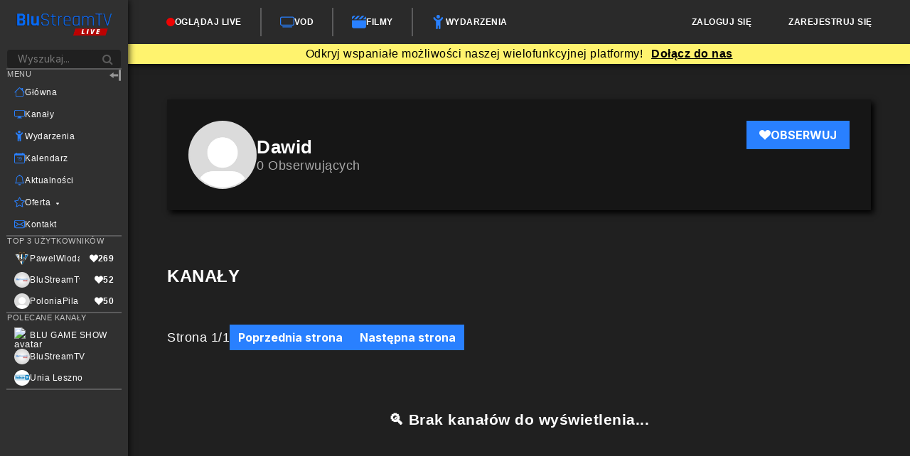

--- FILE ---
content_type: text/html; charset=UTF-8
request_url: https://ppv.blustreamtv.pl/pages/profil-uzytkownika/?id=4f33b01c-5764-e1da-bcf2-62405f200e53
body_size: 24782
content:
<!DOCTYPE html>
<html land="pl-PL">

<head>
   

    <meta charset="UTF-8">
    <meta http-equiv="X-UA-Compatible" content="IE=edge">

    <!-- Do uzupełnienia! -->
    <title>BluStreamTV - Profil uzytkownika</title>
    <meta name="description" content="opis strony">
    <meta name="keyword" content="wyraz1, wyraz2, wyraz3">

    <!-- responsywność -->
    <meta name="viewport" content="width=device-width, initial-scale=1">


    <!--
        1. google analitics
        2. canonical
        3. meta SEO

    -->


    <!-- Preload ATF content here! -->

    <!-- Preload ATF content END -->


    <!-- fonts -->
    <link rel="preconnect" href="https://fonts.gstatic.com" crossorigin>
    <link href="https://fonts.googleapis.com/css2?family=Inter:wght@200;400;700;900&display=swap" rel="stylesheet">

            <!-- favicon -->
    <link rel="icon" type="image/webp" href="/dist/img/favicon.webp">


    <!-- critical CSS -->
    <style>
        body {
            font-family: "Inter", sans-serif;
            background: #2A2A2A;
            margin: 70px 0 65px 0;
            /* margin-top == sticky-header.height  and  margin-bottom == sticky-bottom-bar.height */
            color: #fff;
            padding: 0;
            overflow-x: hidden;
        }
    </style>
    <link rel="stylesheet" href="/dist/style/main.css?ver=1763644326" type="text/css">
<link rel="stylesheet" href="/dist/style/new-main/_templates.css?ver=1763644326" type="text/css">

<script src="https://code.jquery.com/jquery-3.6.0.min.js" crossorigin="anonymous"></script>
<script defer src="https://cdnjs.cloudflare.com/ajax/libs/popper.js/1.14.7/umd/popper.min.js" integrity="sha384-UO2eT0CpHqdSJQ6hJty5KVphtPhzWj9WO1clHTMGa3JDZwrnQq4sF86dIHNDz0W1" crossorigin="anonymous"></script>
<script defer src="https://stackpath.bootstrapcdn.com/bootstrap/4.3.1/js/bootstrap.min.js" integrity="sha384-JjSmVgyd0p3pXB1rRibZUAYoIIy6OrQ6VrjIEaFf/nJGzIxFDsf4x0xIM+B07jRM" crossorigin="anonymous"></script>
<script defer src="/dist/owlcarousel/owl.carousel.min.js"></script>

<script src="https://cdn.jsdelivr.net/npm/sweetalert2@11"></script>

<style>
  body {
    font-family: Arial;
    letter-spacing: .5px;
  }

  .no-number {
    margin-top: 18vh;
  }

  @media (max-width: 1200px) {
    .user-nav-cnt a {
      height: 25% !important;
    }

    .main-header h1 {
      margin-bottom: 10px;
    }
  }

  .swal2-container {
    z-index: 999999;
  }

  .edit-kanal {
    margin: auto !important;
  }

  @media (min-width: 900px) {
    .modal-content {
      width: 60%;
    }
  }

  @media (min-width: 1200px) {
    .modal-content {
      width: 40%;
    }
  }

  @media (max-width: 1200px) {
    .header-chatt button#hideChatMobileID {
      display: flex !important;
    }

    [data-tooltip]:before,
    [data-tooltip]:after {
      display: none !important;
    }
  }

  @keyframes fadeOutBannerr {
    from {
      opacity: 1;
    }

    to {
      opacity: 0;
    }
  }

  .fadeOutBannerr {
    animation: fadeOutBannerr 1s ease-in-out;
  }

  @media (min-width: 600px) {
    .video-sec-container .video-wrapper {
      width: 48.2%;
    }
  }

  @media (min-width: 900px) {
    .video-sec-container .video-wrapper {
      width: 31.5%;
    }
  }

  @media (min-width: 1200px) {
    .video-sec-container .video-wrapper {
      width: 24%;
    }
  }

  div:where(.swal2-container).swal2-backdrop-show,
  div:where(.swal2-container).swal2-noanimation {
    background: transparent;
  }

  div:where(.swal2-container) button:where(.swal2-close) {
    font-size: 3rem;
  }

  div:where(.swal2-container) div:where(.swal2-loader) {
    display: none !important;
  }

  div:where(.swal2-container) div:where(.swal2-timer-progress-bar) {
    height: .40rem;
    background: rgb(41, 128, 255, 0.4);
  }

  .ad-modal-background .ad-modal-sec {
    width: 25%;
  }

  .ad-modal-background {
    padding-top: 6vh !important;
  }

  @media (max-width: 1600px) {
    .ad-modal-background .ad-modal-sec {
      width: 30%;
    }
  }

  @media (max-width: 1200px) {
    .ad-modal-background .ad-modal-sec {
      width: 35%;
    }
  }

  @media (max-width: 1000px) {
    .ad-modal-background .ad-modal-sec {
      width: 45%;
    }
  }

  @media (max-width: 800px) {
    .ad-modal-background .ad-modal-sec {
      width: 60%;
    }
  }

  @media (max-width: 600px) {
    .ad-modal-background .ad-modal-sec {
      width: 100%;
      height: 100%;
    }

    .ad-modal-background {
      padding-top: 0 !important;
    }

    .ad-modal-background .ad-modal-sec img {
      width: 80% !important;
    }

    #closingModalButtonBgs {
      margin-top: auto !important;
    }
  }
</style>

<link rel="preload" href="/dist/owlcarousel/assets/owl.carousel.min.css" as="style" onload="this.onload=null;this.rel='stylesheet'">
<noscript>
  <link rel="stylesheet" href="/dist/owlcarousel/assets/owl.carousel.min.css">
</noscript>

<link rel="preload" href="/dist/owlcarousel/assets/owl.theme.default.min.css" as="style" onload="this.onload=null;this.rel='stylesheet'">
<noscript>
  <link rel="stylesheet" href="/dist/owlcarousel/assets/owl.theme.default.min.css">
</noscript>

<!-- Google Tag Manager -->
<script>
  (function(w, d, s, l, i) {
    w[l] = w[l] || [];
    w[l].push({
      'gtm.start': new Date().getTime(),
      event: 'gtm.js'
    });
    var f = d.getElementsByTagName(s)[0],
      j = d.createElement(s),
      dl = l != 'dataLayer' ? '&l=' + l : '';
    j.async = true;
    j.src =
      'https://www.googletagmanager.com/gtm.js?id=' + i + dl;
    f.parentNode.insertBefore(j, f);
  })(window, document, 'script', 'dataLayer', 'GTM-TC95D9B');
</script>
<!-- End Google Tag Manager -->
    <script src="https://unpkg.com/axios/dist/axios.min.js"></script>

</head>

<body>
    
<header>
    <div class="header-container">
        <a class="header-logo" href="/" id="logo-mobile-show"><img src="/dist/img/logo.webp" width="100%" height="100%"></a>

        <div class="hamburger" id="hamburgerMobile" onclick="showMobileMenuEz()">
            <svg xmlns="http://www.w3.org/2000/svg" width="40" height="40" fill="#fff" class="bi bi-list" id="mobile-menu-open" viewBox="0 0 16 16">
                <path fill-rule="evenodd" d="M2.5 12a.5.5 0 0 1 .5-.5h10a.5.5 0 0 1 0 1H3a.5.5 0 0 1-.5-.5zm0-4a.5.5 0 0 1 .5-.5h10a.5.5 0 0 1 0 1H3a.5.5 0 0 1-.5-.5zm0-4a.5.5 0 0 1 .5-.5h10a.5.5 0 0 1 0 1H3a.5.5 0 0 1-.5-.5z" />
            </svg>
        </div>

        <nav>

            <a href="/pages/transmisje/">
                <div class="cta-button">
                    <span class="ogladaj-live"></span>
                    Oglądaj LIVE
                </div>
            </a>

            <div class="vl"></div>

            <a href="/pages/vods/" id="profile_vod_button">
                <div class="cta-button">
                    <svg xmlns="http://www.w3.org/2000/svg" width="25" height="25" fill="#2980FF" class="bi bi-tv mb-1" viewBox="0 0 16 16">
                        <path d="M2.5 13.5A.5.5 0 0 1 3 13h10a.5.5 0 0 1 0 1H3a.5.5 0 0 1-.5-.5zM13.991 3l.024.001a1.46 1.46 0 0 1 .538.143.757.757 0 0 1 .302.254c.067.1.145.277.145.602v5.991l-.001.024a1.464 1.464 0 0 1-.143.538.758.758 0 0 1-.254.302c-.1.067-.277.145-.602.145H2.009l-.024-.001a1.464 1.464 0 0 1-.538-.143.758.758 0 0 1-.302-.254C1.078 10.502 1 10.325 1 10V4.009l.001-.024a1.46 1.46 0 0 1 .143-.538.758.758 0 0 1 .254-.302C1.498 3.078 1.675 3 2 3h11.991zM14 2H2C0 2 0 4 0 4v6c0 2 2 2 2 2h12c2 0 2-2 2-2V4c0-2-2-2-2-2z" />
                    </svg>
                    VOD
                </div>
            </a>

            <div class="vl"></div>

            <a href="/pages/filmy/" id="profile_movies_button">
                <div class="cta-button">
                    <svg xmlns="http://www.w3.org/2000/svg" fill="#2980FF" viewBox="0 0 512 512">
                        <path d="M448 32H361.9l-1 1-127 127h92.1l1-1L453.8 32.3c-1.9-.2-3.8-.3-5.8-.3zm64 128V96c0-15.1-5.3-29.1-14-40l-104 104H512zM294.1 32H201.9l-1 1L73.9 160h92.1l1-1 127-127zM64 32C28.7 32 0 60.7 0 96v64H6.1l1-1 127-127H64zM512 192H0V416c0 35.3 28.7 64 64 64H448c35.3 0 64-28.7 64-64V192z"/>
                    </svg>
                    Filmy
                </div>
            </a>

            <div class="vl"></div>

            <a href="/pages/wydarzenia/" id="profile_events_button">
                <div class="cta-button">
                    <svg xmlns="http://www.w3.org/2000/svg" fill="#2980FF" viewBox="0 0 384 512">
                        <path d="M240 64A64 64 0 1 0 112 64a64 64 0 1 0 128 0zM136.9 169.3c-23.7-8.4-44.5-24.3-58.8-45.8L58.6 94.2C48.8 79.5 29 75.6 14.2 85.4S-4.4 115 5.4 129.8L24.9 159c18.1 27.1 42.8 48.4 71.1 62.4V480c0 17.7 14.3 32 32 32s32-14.3 32-32V384h32v96c0 17.7 14.3 32 32 32s32-14.3 32-32V221.6c29.1-14.2 54.4-36.2 72.7-64.2l18.2-27.9c9.6-14.8 5.4-34.6-9.4-44.3s-34.6-5.5-44.3 9.4L275 122.4c-21.8 33.4-58.9 53.6-98.8 53.6c-12.6 0-24.9-2-36.6-5.8c-.9-.3-1.8-.7-2.7-.9z"/>
                    </svg>
                    Wydarzenia
                </div>
            </a>
        </nav>

        <div class="calendar-desktop">
                            <a onclick="modal()" id="login_panel" style="display: flex;">
                    <div class="cta-button" id="cta-button-login">
                        Zaloguj się
                    </div>
                </a>
                <!-- #404040 -->
                <a onclick='modal("register")' id="login_panel">
                    <div class="cta-button" id="cta-button-register register_button">
                        Zarejestruj się
                    </div>
                </a>
                
                        </div>
    </div>

            <div class="please-register" id="advBaner" style="position: sticky; background-color: #fff36e;">
            <p class="please-register-p" style="align-items: center; justify-content: center; font-size: 13px;">
                <big style="display: flex; align-items: center; margin: 2px 0;">Odkryj wspaniałe możliwości naszej wielofunkcyjnej platformy! <a onclick="document.querySelector('#login_panel').click()" style="margin-left: 12px; color: black; text-decoration: underline; cursor: pointer; font-size: inherit; font-weight: 600; font-size: 16px;" id="join_us_button">Dołącz do nas</a></big>
            </p>
        </div>
    
        
</header>


<div class="mobile-menu" id="mobile-menu">
    <div class="mobile-menu-top">

        <a class="mobile-menu-top-logo" href="/"><img src="/dist/img/logo.webp" width="140px" height="70px"></a>

        <svg xmlns="http://www.w3.org/2000/svg" width="35" height="35" fill="#fff" id="mobile-menu-close" onclick="myFunction()" class="bi bi-x close-btn" viewBox="0 0 16 16">
            <path d="M4.646 4.646a.5.5 0 0 1 .708 0L8 7.293l2.646-2.647a.5.5 0 0 1 .708.708L8.707 8l2.647 2.646a.5.5 0 0 1-.708.708L8 8.707l-2.646 2.647a.5.5 0 0 1-.708-.708L7.293 8 4.646 5.354a.5.5 0 0 1 0-.708z" />
        </svg>
    </div>

    <nav class="mobile-menu-nav">
        <a href="/" class="homepage">
            <span class="icon">
                <svg xmlns="http://www.w3.org/2000/svg" width="20" height="20" fill="#2980FF" class="bi bi-house" viewBox="0 0 16 16">
                    <path fill-rule="evenodd" d="M2 13.5V7h1v6.5a.5.5 0 0 0 .5.5h9a.5.5 0 0 0 .5-.5V7h1v6.5a1.5 1.5 0 0 1-1.5 1.5h-9A1.5 1.5 0 0 1 2 13.5zm11-11V6l-2-2V2.5a.5.5 0 0 1 .5-.5h1a.5.5 0 0 1 .5.5z" />
                    <path fill-rule="evenodd" d="M7.293 1.5a1 1 0 0 1 1.414 0l6.647 6.646a.5.5 0 0 1-.708.708L8 2.207 1.354 8.854a.5.5 0 1 1-.708-.708L7.293 1.5z" />
                </svg>
            </span>
            <span class="text">Strona główna</span>
        </a>
        <a class="offer" onclick="toggleOffer()">
            <span class="icon">
                <svg xmlns="http://www.w3.org/2000/svg" width="20" height="20" fill="#2980FF" class="bi bi-star" viewBox="0 0 16 16">
                    <path d="M2.866 14.85c-.078.444.36.791.746.593l4.39-2.256 4.389 2.256c.386.198.824-.149.746-.592l-.83-4.73 3.522-3.356c.33-.314.16-.888-.282-.95l-4.898-.696L8.465.792a.513.513 0 0 0-.927 0L5.354 5.12l-4.898.696c-.441.062-.612.636-.283.95l3.523 3.356-.83 4.73zm4.905-2.767-3.686 1.894.694-3.957a.565.565 0 0 0-.163-.505L1.71 6.745l4.052-.576a.525.525 0 0 0 .393-.288L8 2.223l1.847 3.658a.525.525 0 0 0 .393.288l4.052.575-2.906 2.77a.565.565 0 0 0-.163.506l.694 3.957-3.686-1.894a.503.503 0 0 0-.461 0z" />
                </svg>
            </span>
            <span class="text">Oferta</span>
            <span class="icon" style="margin-left: 7%; display: flex; align-items: center">
                <svg id="offer-arrow" xmlns="http://www.w3.org/2000/svg" width="16" height="16" fill="currentColor" class="bi bi-caret-down-fill" viewBox="0 0 16 16">
                    <path d="M7.247 11.14 2.451 5.658C1.885 5.013 2.345 4 3.204 4h9.592a1 1 0 0 1 .753 1.659l-4.796 5.48a1 1 0 0 1-1.506 0z" />
                </svg>
            </span>
        </a>

        <a href="/pages/aktualnosci/" class="news">
            <span class="icon">
                <svg xmlns="http://www.w3.org/2000/svg" width="20" height="20" fill="#2980FF" class="bi bi-bell" viewBox="0 0 16 16">
                    <path d="M8 16a2 2 0 0 0 2-2H6a2 2 0 0 0 2 2zM8 1.918l-.797.161A4.002 4.002 0 0 0 4 6c0 .628-.134 2.197-.459 3.742-.16.767-.376 1.566-.663 2.258h10.244c-.287-.692-.502-1.49-.663-2.258C12.134 8.197 12 6.628 12 6a4.002 4.002 0 0 0-3.203-3.92L8 1.917zM14.22 12c.223.447.481.801.78 1H1c.299-.199.557-.553.78-1C2.68 10.2 3 6.88 3 6c0-2.42 1.72-4.44 4.005-4.901a1 1 0 1 1 1.99 0A5.002 5.002 0 0 1 13 6c0 .88.32 4.2 1.22 6z" />
                </svg>
            </span>
            <span class="text">Aktualności</span>
        </a>
        <a href="/pages/kanaly/" class="canals">
            <span class="icon">
                <svg xmlns="http://www.w3.org/2000/svg" width="20" height="20" fill="#2980FF" class="bi bi-display" viewBox="0 0 16 16">
                    <path d="M0 4s0-2 2-2h12s2 0 2 2v6s0 2-2 2h-4c0 .667.083 1.167.25 1.5H11a.5.5 0 0 1 0 1H5a.5.5 0 0 1 0-1h.75c.167-.333.25-.833.25-1.5H2s-2 0-2-2V4zm1.398-.855a.758.758 0 0 0-.254.302A1.46 1.46 0 0 0 1 4.01V10c0 .325.078.502.145.602.07.105.17.188.302.254a1.464 1.464 0 0 0 .538.143L2.01 11H14c.325 0 .502-.078.602-.145a.758.758 0 0 0 .254-.302 1.464 1.464 0 0 0 .143-.538L15 9.99V4c0-.325-.078-.502-.145-.602a.757.757 0 0 0-.302-.254A1.46 1.46 0 0 0 13.99 3H2c-.325 0-.502.078-.602.145z" />
                </svg>
            </span>
            <span class="text">Kanały</span>
        </a>
        <a href="/pages/kontakt/" class="canals">
            <span class="icon">
                <svg xmlns="http://www.w3.org/2000/svg" width="20" height="20" fill="#2980FF" class="bi bi-envelope" viewBox="0 0 16 16">
                    <path d="M0 4a2 2 0 0 1 2-2h12a2 2 0 0 1 2 2v8a2 2 0 0 1-2 2H2a2 2 0 0 1-2-2V4zm2-1a1 1 0 0 0-1 1v.217l7 4.2 7-4.2V4a1 1 0 0 0-1-1H2zm13 2.383-4.758 2.855L15 11.114v-5.73zm-.034 6.878L9.271 8.82 8 9.583 6.728 8.82l-5.694 3.44A1 1 0 0 0 2 13h12a1 1 0 0 0 .966-.739zM1 11.114l4.758-2.876L1 5.383v5.73z" />
                </svg>
            </span>
            <span class="text">Kontakt</span>
        </a>
        <a href="/pages/oferty-pracy/" class="canals">
            <span class="icon">
                <svg xmlns="http://www.w3.org/2000/svg" width="20" height="20" fill="#2980FF" class="bi bi-person-workspace" viewBox="0 0 16 16">
                    <path d="M4 16s-1 0-1-1 1-4 5-4 5 3 5 4-1 1-1 1H4Zm4-5.95a2.5 2.5 0 1 0 0-5 2.5 2.5 0 0 0 0 5Z"/>
                    <path d="M2 1a2 2 0 0 0-2 2v9.5A1.5 1.5 0 0 0 1.5 14h.653a5.373 5.373 0 0 1 1.066-2H1V3a1 1 0 0 1 1-1h12a1 1 0 0 1 1 1v9h-2.219c.554.654.89 1.373 1.066 2h.653a1.5 1.5 0 0 0 1.5-1.5V3a2 2 0 0 0-2-2H2Z"/>
                </svg>
            </span>
            <span class="text">Praca</span>
        </a>

    </nav>

    <div style="display: flex; align-items: center; margin: 3rem auto">
        <a href="/">
            <img style="margin: 0 1.5rem;" src="/dist/img/homepage/lang-pl.png" alt="">
        </a>
        <a href="/english.php">
            <img style="margin: 0 1.5rem;" src="/dist/img/homepage/lang-en.png" alt="">
        </a>
    </div>

    <div class="img-wrapper">
        <img src="/dist/img/usluga-streamingu/camera02.png" alt="obrazek profesjonalej kamery transmisyjnej" width="100%" height="100%">
    </div>
</div>


<script>
    function showEvents(id) {
        if ($("#event-dropdown").is(":hidden")) {
            $("#event-dropdown").css("display", "flex");
        }
        $(".selected").removeClass("selected");
        $("#" + id).addClass("selected");
    }

    function HideEvents() {
        if ($("#event-dropdown").is(":visible")) {
            $("#event-dropdown").css("display", "none");
        }
    }

    
</script>

<script>

    let isShow = false;

    function showMobileMenuEz() {
        console.log("showMobileMenuEz");
        if (isShow == false) {
            document.getElementById('mobile_ez').style.width = '240px';
            document.getElementById('special-svg-menu').style.display = "initial";
            document.getElementById('mobile_ez').style.visibility = "visible";
            document.getElementById('menu-form').style.display = "flex";
            isShow = true;
        } else {
            document.getElementById('mobile_ez').style.width = '0';
            document.getElementById('myDropdown').style.display = "none";
            document.getElementById('special-svg-menu').style.transform = "rotate(0)";
            document.getElementById('special-svg-menu').style.display = "none";
            document.getElementById('offer-padding').style.padding = "0 10px 0 0";
            document.getElementById('path-menu').style.transform = "translate(0, 70px)";
            document.getElementById('menu-form').style.display = "none";
            document.querySelector('body').style.overflow = 'auto';
            isShow = false;
        }
    }

    function closeInfoNumber() {
        document.getElementById("accu-info-box").style.display = "none";
    }
</script>    <head>
<link rel="stylesheet" href="https://cdnjs.cloudflare.com/ajax/libs/font-awesome/4.7.0/css/font-awesome.min.css">
</head>

<aside class="removePadding" id="mobile_ez">
    <nav>
        <a class="header-logo" href="/" id="logo-desktop-show" style="display: flex;">
            <img src="/dist/img/logo.webp" id="img-logo-menu-side" width="100%" height="100%">
        </a>
        <div id="menu-form" style="display: flex;">
            <input type="text" id="search" placeholder="Wyszukaj..." >
            <button ><i class="fa fa-search"></i></button>
        </div>
        <i class="fa fa-search" style="display: none; justify-content: center; margin-top: 20px; font-size: larger; height: 30px; cursor: pointer;" id="rozwin-menu2" onclick="sidebarHide()"></i>
        <img src="/dist/img/icons/right-arrow-from-line.png" style="display: none; margin-top: 0; width: 20px; height: 30px; cursor: pointer;" id="rozwin-menu" alt="Rozwiń" onclick="sidebarHide()" />
        <hr style="width: 100%; border: solid 1px #5b5b5c; margin: 0;">
        <div style="display: flex; justify-content: space-between; width: 100%;">
            <span class="title-side-menu" id="title-side-menu5" style="display: flex;">Menu</span>
            <img src="/dist/img/icons/left-arrow-from-line.png" alt="Zwiń" id="zwin-menu" onclick="sidebarHide()" />
        </div>

        <a href="/" class="container" id="container-mainer">
            <div class="icon-wrapper">
                <svg xmlns="http://www.w3.org/2000/svg" fill="#2980FF" class="bi bi-house" viewBox="0 0 16 16">
                    <path fill-rule="evenodd" d="M2 13.5V7h1v6.5a.5.5 0 0 0 .5.5h9a.5.5 0 0 0 .5-.5V7h1v6.5a1.5 1.5 0 0 1-1.5 1.5h-9A1.5 1.5 0 0 1 2 13.5zm11-11V6l-2-2V2.5a.5.5 0 0 1 .5-.5h1a.5.5 0 0 1 .5.5z" />
                    <path fill-rule="evenodd" d="M7.293 1.5a1 1 0 0 1 1.414 0l6.647 6.646a.5.5 0 0 1-.708.708L8 2.207 1.354 8.854a.5.5 0 1 1-.708-.708L7.293 1.5z" />
                </svg>
            </div>
            <span id="nav-item-1" class="text-main-menu" style="display: flex;">Główna</span>
        </a>

        <a href="/pages/kanaly/" class="container" id="container-mainer">
            <div class="icon-wrapper">
                <svg xmlns="http://www.w3.org/2000/svg" fill="#2980FF" class="bi bi-display" viewBox="0 0 16 16">
                    <path d="M0 4s0-2 2-2h12s2 0 2 2v6s0 2-2 2h-4c0 .667.083 1.167.25 1.5H11a.5.5 0 0 1 0 1H5a.5.5 0 0 1 0-1h.75c.167-.333.25-.833.25-1.5H2s-2 0-2-2V4zm1.398-.855a.758.758 0 0 0-.254.302A1.46 1.46 0 0 0 1 4.01V10c0 .325.078.502.145.602.07.105.17.188.302.254a1.464 1.464 0 0 0 .538.143L2.01 11H14c.325 0 .502-.078.602-.145a.758.758 0 0 0 .254-.302 1.464 1.464 0 0 0 .143-.538L15 9.99V4c0-.325-.078-.502-.145-.602a.757.757 0 0 0-.302-.254A1.46 1.46 0 0 0 13.99 3H2c-.325 0-.502.078-.602.145z" />
                </svg>
            </div>
            <span id="nav-item-6" class="text-main-menu" style="display: flex;">Kanały</span>
        </a>

        <a href="/pages/wydarzenia/" class="container" id="container-mainer">
            <div class="icon-wrapper">
                <svg xmlns="http://www.w3.org/2000/svg" fill="#2980FF" viewBox="0 0 384 512">
                    <path d="M240 64A64 64 0 1 0 112 64a64 64 0 1 0 128 0zM136.9 169.3c-23.7-8.4-44.5-24.3-58.8-45.8L58.6 94.2C48.8 79.5 29 75.6 14.2 85.4S-4.4 115 5.4 129.8L24.9 159c18.1 27.1 42.8 48.4 71.1 62.4V480c0 17.7 14.3 32 32 32s32-14.3 32-32V384h32v96c0 17.7 14.3 32 32 32s32-14.3 32-32V221.6c29.1-14.2 54.4-36.2 72.7-64.2l18.2-27.9c9.6-14.8 5.4-34.6-9.4-44.3s-34.6-5.5-44.3 9.4L275 122.4c-21.8 33.4-58.9 53.6-98.8 53.6c-12.6 0-24.9-2-36.6-5.8c-.9-.3-1.8-.7-2.7-.9z"/>
                </svg>
            </div>
            <span id="nav-item-09" class="text-main-menu" style="display: flex;">Wydarzenia</span>
        </a>

        <a href="/pages/kalendarz-eventow/" class="container" id="container-mainer">
            <div class="icon-wrapper">
                <svg xmlns="http://www.w3.org/2000/svg" fill="#2980FF" class="bi bi-calendar-date mb-1" viewBox="0 0 16 16">
                    <path d="M6.445 11.688V6.354h-.633A12.6 12.6 0 0 0 4.5 7.16v.695c.375-.257.969-.62 1.258-.777h.012v4.61h.675zm1.188-1.305c.047.64.594 1.406 1.703 1.406 1.258 0 2-1.066 2-2.871 0-1.934-.781-2.668-1.953-2.668-.926 0-1.797.672-1.797 1.809 0 1.16.824 1.77 1.676 1.77.746 0 1.23-.376 1.383-.79h.027c-.004 1.316-.461 2.164-1.305 2.164-.664 0-1.008-.45-1.05-.82h-.684zm2.953-2.317c0 .696-.559 1.18-1.184 1.18-.601 0-1.144-.383-1.144-1.2 0-.823.582-1.21 1.168-1.21.633 0 1.16.398 1.16 1.23z" />
                    <path d="M3.5 0a.5.5 0 0 1 .5.5V1h8V.5a.5.5 0 0 1 1 0V1h1a2 2 0 0 1 2 2v11a2 2 0 0 1-2 2H2a2 2 0 0 1-2-2V3a2 2 0 0 1 2-2h1V.5a.5.5 0 0 1 .5-.5zM1 4v10a1 1 0 0 0 1 1h12a1 1 0 0 0 1-1V4H1z" />
                </svg>
            </div>
            <span class="nav-item-8888 text-main-menu" style="display: flex;" id="nav-item-8888">Kalendarz</span>
        </a>

        <a href="/pages/aktualnosci/" class="container" id="container-mainer">
            <div class="icon-wrapper">
                <svg xmlns="http://www.w3.org/2000/svg" fill="#2980FF" class="bi bi-bell" viewBox="0 0 16 16">
                    <path d="M8 16a2 2 0 0 0 2-2H6a2 2 0 0 0 2 2zM8 1.918l-.797.161A4.002 4.002 0 0 0 4 6c0 .628-.134 2.197-.459 3.742-.16.767-.376 1.566-.663 2.258h10.244c-.287-.692-.502-1.49-.663-2.258C12.134 8.197 12 6.628 12 6a4.002 4.002 0 0 0-3.203-3.92L8 1.917zM14.22 12c.223.447.481.801.78 1H1c.299-.199.557-.553.78-1C2.68 10.2 3 6.88 3 6c0-2.42 1.72-4.44 4.005-4.901a1 1 0 1 1 1.99 0A5.002 5.002 0 0 1 13 6c0 .88.32 4.2 1.22 6z" />
                </svg>
            </div>
            <span id="nav-item-5" class="text-main-menu" style="display: flex;">Aktualności</span>
        </a>

        <div class="container droppbtn" onclick="offersShowTooltip()" id="container-mainer">
            <div class="icon-wrapper">
                <svg xmlns="http://www.w3.org/2000/svg" fill="#2980FF" class="bi bi-star" viewBox="0 0 16 16">
                    <path d="M2.866 14.85c-.078.444.36.791.746.593l4.39-2.256 4.389 2.256c.386.198.824-.149.746-.592l-.83-4.73 3.522-3.356c.33-.314.16-.888-.282-.95l-4.898-.696L8.465.792a.513.513 0 0 0-.927 0L5.354 5.12l-4.898.696c-.441.062-.612.636-.283.95l3.523 3.356-.83 4.73zm4.905-2.767-3.686 1.894.694-3.957a.565.565 0 0 0-.163-.505L1.71 6.745l4.052-.576a.525.525 0 0 0 .393-.288L8 2.223l1.847 3.658a.525.525 0 0 0 .393.288l4.052.575-2.906 2.77a.565.565 0 0 0-.163.506l.694 3.957-3.686-1.894a.503.503 0 0 0-.461 0z" />
                </svg>
            </div>
            <span id="nav-item-4" style="display: flex; transform: translate(0);"><span id="offer-padding" class="text-main-menu">Oferta<svg xmlns="http://www.w3.org/2000/svg" style="width: 6.5%; padding-left: 8px; padding-right: 8px;" fill="white" viewBox="0 0 320 512" id="special-svg-menu"><path d="M137.4 374.6c12.5 12.5 32.8 12.5 45.3 0l128-128c9.2-9.2 11.9-22.9 6.9-34.9s-16.6-19.8-29.6-19.8L32 192c-12.9 0-24.6 7.8-29.6 19.8s-2.2 25.7 6.9 34.9l128 128z" id="path-menu" style="transform: translate(0, 50px);"/></svg></span></span>
        </div>
            <div id="myDropdown" class="dropdown-content">
            <hr style="width: 100%; border: solid 1px #5b5b5c; margin: 0;">
                <a href="/pages/organizacja-transmisji/" class="container" id="container-mainer">
                    <div class="icon-wrapper">
                        <svg xmlns="http://www.w3.org/2000/svg" fill="#2980FF" class="bi bi-camera-reels" viewBox="0 0 16 16">
                            <path d="M6 3a3 3 0 1 1-6 0 3 3 0 0 1 6 0zM1 3a2 2 0 1 0 4 0 2 2 0 0 0-4 0z" />
                            <path d="M9 6h.5a2 2 0 0 1 1.983 1.738l3.11-1.382A1 1 0 0 1 16 7.269v7.462a1 1 0 0 1-1.406.913l-3.111-1.382A2 2 0 0 1 9.5 16H2a2 2 0 0 1-2-2V8a2 2 0 0 1 2-2h7zm6 8.73V7.27l-3.5 1.555v4.35l3.5 1.556zM1 8v6a1 1 0 0 0 1 1h7.5a1 1 0 0 0 1-1V8a1 1 0 0 0-1-1H2a1 1 0 0 0-1 1z" />
                            <path d="M9 6a3 3 0 1 0 0-6 3 3 0 0 0 0 6zM7 3a2 2 0 1 1 4 0 2 2 0 0 1-4 0z" />
                        </svg>
                </div>
                    <span id="nav-item-11" class="text-main-menu">Organizacja transmisji</span>

                </a>
                <a href="/pages/kontakt" class="container" id="container-mainer">
                <div class="icon-wrapper">
                <svg xmlns="http://www.w3.org/2000/svg" fill="#2980FF" class="bi bi-camera-video" viewBox="0 0 16 16">
                        <path fill-rule="evenodd" d="M0 5a2 2 0 0 1 2-2h7.5a2 2 0 0 1 1.983 1.738l3.11-1.382A1 1 0 0 1 16 4.269v7.462a1 1 0 0 1-1.406.913l-3.111-1.382A2 2 0 0 1 9.5 13H2a2 2 0 0 1-2-2V5zm11.5 5.175 3.5 1.556V4.269l-3.5 1.556v4.35zM2 4a1 1 0 0 0-1 1v6a1 1 0 0 0 1 1h7.5a1 1 0 0 0 1-1V5a1 1 0 0 0-1-1H2z" />
                    </svg>
            </div>
                    <span id="nav-item-12" class="text-main-menu">Zleć transmisję</span>

                </a>
                <a href="/pages/usluga-streamingu/" class="container" id="container-mainer">
                <div class="icon-wrapper">
                    <svg xmlns="http://www.w3.org/2000/svg" fill="#2980FF" class="bi bi-cast" viewBox="0 0 16 16">
                        <path d="m7.646 9.354-3.792 3.792a.5.5 0 0 0 .353.854h7.586a.5.5 0 0 0 .354-.854L8.354 9.354a.5.5 0 0 0-.708 0z" />
                        <path d="M11.414 11H14.5a.5.5 0 0 0 .5-.5v-7a.5.5 0 0 0-.5-.5h-13a.5.5 0 0 0-.5.5v7a.5.5 0 0 0 .5.5h3.086l-1 1H1.5A1.5 1.5 0 0 1 0 10.5v-7A1.5 1.5 0 0 1 1.5 2h13A1.5 1.5 0 0 1 16 3.5v7a1.5 1.5 0 0 1-1.5 1.5h-2.086l-1-1z" />
                    </svg>
            </div>
                   <span id="nav-item-13" class="text-main-menu">Usługa streamingu</span>

                </a>
                <a href="/pages/scenotechnika/" class="container" id="container-mainer">
                <div class="icon-wrapper">
                    <svg xmlns="http://www.w3.org/2000/svg" fill="#2980FF" viewBox="0 0 640 512">
                        <path d="M533.6 32.5C598.5 85.3 640 165.8 640 256s-41.5 170.8-106.4 223.5c-10.3 8.4-25.4 6.8-33.8-3.5s-6.8-25.4 3.5-33.8C557.5 398.2 592 331.2 592 256s-34.5-142.2-88.7-186.3c-10.3-8.4-11.8-23.5-3.5-33.8s23.5-11.8 33.8-3.5zM473.1 107c43.2 35.2 70.9 88.9 70.9 149s-27.7 113.8-70.9 149c-10.3 8.4-25.4 6.8-33.8-3.5s-6.8-25.4 3.5-33.8C475.3 341.3 496 301.1 496 256s-20.7-85.3-53.2-111.8c-10.3-8.4-11.8-23.5-3.5-33.8s23.5-11.8 33.8-3.5zm-60.5 74.5C434.1 199.1 448 225.9 448 256s-13.9 56.9-35.4 74.5c-10.3 8.4-25.4 6.8-33.8-3.5s-6.8-25.4 3.5-33.8C393.1 284.4 400 271 400 256s-6.9-28.4-17.7-37.3c-10.3-8.4-11.8-23.5-3.5-33.8s23.5-11.8 33.8-3.5zM301.1 34.8C312.6 40 320 51.4 320 64V448c0 12.6-7.4 24-18.9 29.2s-25 3.1-34.4-5.3L131.8 352H64c-35.3 0-64-28.7-64-64V224c0-35.3 28.7-64 64-64h67.8L266.7 40.1c9.4-8.4 22.9-10.4 34.4-5.3z"/>
                    </svg>
                </div>
                   <span id="nav-item-97" class="text-main-menu">Scenotechnika</span>

                </a>
                <a href="/pages/reklama/" class="container" id="container-mainer">
                <div class="icon-wrapper">
                    <svg xmlns="http://www.w3.org/2000/svg" fill="#2980FF" class="bi bi-badge-ad" viewBox="0 0 16 16">
                        <path d="m3.7 11 .47-1.542h2.004L6.644 11h1.261L5.901 5.001H4.513L2.5 11h1.2zm1.503-4.852.734 2.426H4.416l.734-2.426h.053zm4.759.128c-1.059 0-1.753.765-1.753 2.043v.695c0 1.279.685 2.043 1.74 2.043.677 0 1.222-.33 1.367-.804h.057V11h1.138V4.685h-1.16v2.36h-.053c-.18-.475-.68-.77-1.336-.77zm.387.923c.58 0 1.002.44 1.002 1.138v.602c0 .76-.396 1.2-.984 1.2-.598 0-.972-.449-.972-1.248v-.453c0-.795.37-1.24.954-1.24z" />
                        <path d="M14 3a1 1 0 0 1 1 1v8a1 1 0 0 1-1 1H2a1 1 0 0 1-1-1V4a1 1 0 0 1 1-1h12zM2 2a2 2 0 0 0-2 2v8a2 2 0 0 0 2 2h12a2 2 0 0 0 2-2V4a2 2 0 0 0-2-2H2z" />
                    </svg>
            </div>
                    <span id="nav-item-14" class="text-main-menu">Reklama</span>
                </a>
                <a href="/pages/oferty-pracy/" class="container" id="container-mainer">
                    <div class="icon-wrapper">
                        <svg xmlns="http://www.w3.org/2000/svg" fill="#2980FF" class="bi bi-person-workspace" viewBox="0 0 16 16">
                            <path d="M4 16s-1 0-1-1 1-4 5-4 5 3 5 4-1 1-1 1H4Zm4-5.95a2.5 2.5 0 1 0 0-5 2.5 2.5 0 0 0 0 5Z"/>
                            <path d="M2 1a2 2 0 0 0-2 2v9.5A1.5 1.5 0 0 0 1.5 14h.653a5.373 5.373 0 0 1 1.066-2H1V3a1 1 0 0 1 1-1h12a1 1 0 0 1 1 1v9h-2.219c.554.654.89 1.373 1.066 2h.653a1.5 1.5 0 0 0 1.5-1.5V3a2 2 0 0 0-2-2H2Z"/>
                        </svg>
                    </div>
                        <span id="nav-item-16" class="text-main-menu">Praca</span>

                </a>
                <hr style="width: 100%; border: solid 1px #5b5b5c; margin: 0;">
            </div>

        <a href="/pages/kontakt/" class="container" id="container-mainer">
            <div class="icon-wrapper">
                <svg xmlns="http://www.w3.org/2000/svg" fill="#2980FF" class="bi bi-envelope" viewBox="0 0 16 16">
                    <path d="M0 4a2 2 0 0 1 2-2h12a2 2 0 0 1 2 2v8a2 2 0 0 1-2 2H2a2 2 0 0 1-2-2V4zm2-1a1 1 0 0 0-1 1v.217l7 4.2 7-4.2V4a1 1 0 0 0-1-1H2zm13 2.383-4.758 2.855L15 11.114v-5.73zm-.034 6.878L9.271 8.82 8 9.583 6.728 8.82l-5.694 3.44A1 1 0 0 0 2 13h12a1 1 0 0 0 .966-.739zM1 11.114l4.758-2.876L1 5.383v5.73z" />
                </svg>
            </div>
            <span class="nav-item-9 text-main-menu" style="display: flex;" id="nav-item-9">Kontakt</span>
        </a>
        
        <hr style="width: 100%; border: solid 1px #5b5b5c; margin: 0;">
        <span class="title-side-menu" style="display: flex;">Top 3 użytkowników</span>
        <div style="display: flex; flex-direction: column; gap: 2px; margin-right: auto; width: 100%;">
       
                    <a href="/pages/profil-uzytkownika/?id=c62a561c-ce62-399d-81d1-64199d3506f5" class="container">
                <div class="icon-wrapper">
                    <img src="/files/profile_pictures/unia-400px.png" alt="avatar">
                </div>
                <span id="nick-name-menu-id" class="nick-name-menu-class" style="display: block;">PawelWlodarczak</span>

                <div style="display: flex; gap: 8px; margin-left: auto;" id="follows-id-number" class="nick-name-menu-class" style="display: flex;">
                    <svg viewBox="0 0 32 29.6" class="heart-menu">
                            <path d="M23.6,0c-3.4,0-6.3,2.7-7.6,5.6C14.7,2.7,11.8,0,8.4,0C3.8,0,0,3.8,0,8.4c0,9.4,9.5,11.9,16,21.2
                                c6.1-9.3,16-12.1,16-21.2C32,3.8,28.2,0,23.6,0z"/>
                        </svg>
                        <span style="font-weight: 600; padding-right: 10px;" class="viewers-menu">269</span>
                </div>
            </a>
                    <a href="/pages/profil-uzytkownika/?id=a5d3e0e3-63c2-0e9d-170a-63b6b649a6a4" class="container">
                <div class="icon-wrapper">
                    <img src="/files/profile_pictures/Bez nazwy-1.jpg" alt="avatar">
                </div>
                <span id="nick-name-menu-id" class="nick-name-menu-class" style="display: block;">BluStreamTvLive</span>

                <div style="display: flex; gap: 8px; margin-left: auto;" id="follows-id-number" class="nick-name-menu-class" style="display: flex;">
                    <svg viewBox="0 0 32 29.6" class="heart-menu">
                            <path d="M23.6,0c-3.4,0-6.3,2.7-7.6,5.6C14.7,2.7,11.8,0,8.4,0C3.8,0,0,3.8,0,8.4c0,9.4,9.5,11.9,16,21.2
                                c6.1-9.3,16-12.1,16-21.2C32,3.8,28.2,0,23.6,0z"/>
                        </svg>
                        <span style="font-weight: 600; padding-right: 10px;" class="viewers-menu">52</span>
                </div>
            </a>
                    <a href="/pages/profil-uzytkownika/?id=40e58149-29d0-a3b2-74a7-67e3f1b043df" class="container">
                <div class="icon-wrapper">
                    <img src="/files/profile_pictures/default.jpg" alt="avatar">
                </div>
                <span id="nick-name-menu-id" class="nick-name-menu-class" style="display: block;">PoloniaPila</span>

                <div style="display: flex; gap: 8px; margin-left: auto;" id="follows-id-number" class="nick-name-menu-class" style="display: flex;">
                    <svg viewBox="0 0 32 29.6" class="heart-menu">
                            <path d="M23.6,0c-3.4,0-6.3,2.7-7.6,5.6C14.7,2.7,11.8,0,8.4,0C3.8,0,0,3.8,0,8.4c0,9.4,9.5,11.9,16,21.2
                                c6.1-9.3,16-12.1,16-21.2C32,3.8,28.2,0,23.6,0z"/>
                        </svg>
                        <span style="font-weight: 600; padding-right: 10px;" class="viewers-menu">50</span>
                </div>
            </a>
            
        </div>
        <hr style="width: 100%; border: solid 1px #5b5b5c; margin: 0;">
        <span class="title-side-menu" id="title-side-menu2" style="display: flex;">Polecane kanały</span>
        <div style="display: flex; flex-direction: column; gap: 2px; margin-right: auto; width: 100%;">
            <a href="/pages/kanal/?id=2d002965-ae56-89c6-ef6e-650c546e7169" class="container">
                <div class="icon-wrapper">
                    <img src="https://esport.blustreamtv.pl/assets/img/logo.webp" alt="avatar">
                </div>
                <span id="channel-menu-id" class="fav-channels-menu" style="display: block;">BLU GAME SHOW</span>
            </a>
            <a href="/pages/kanal/?id=8202027b-513f-eeeb-3aba-63cfbd2472fb" class="container">
                <div class="icon-wrapper">
                    <img src="/files/profile_pictures/Bez nazwy-1.jpg" alt="avatar">
                </div>
                <span id="channel-menu-id2" class="fav-channels-menu" style="display: block;">BluStreamTV</span>
            </a>
            <a href="/pages/kanal/?id=8167ebc5-da96-7d87-7f79-64199e3249ea" class="container">
                <div class="icon-wrapper">
                    <img src="/files/channel_miniatures/TloBluStream.jpg" alt="avatar">
                </div>
                <span id="channel-menu-id3" class="fav-channels-menu" style="display: block;">Unia Leszno</span>
            </a>
        </div>
        <hr style="width: 100%; border: solid 1px #5b5b5c; margin: 0;">
    </nav>
</aside>

<script>
    let isShowToolTip = true;

    $('#search').keyup(function(event) {
        if (event.which === 13) {
            search();
        }
    });

    function search() {
        window.location = "/pages/wyszukaj/?search-from-menu=" + $('#search').val()
    }

    function offersShowTooltip() {
        if (isShowToolTip == false) {
            document.getElementById('myDropdown').style.display = "none";
            document.getElementById('special-svg-menu').style.transform = "rotate(0)";
            document.getElementById('offer-padding').style.padding = "0 10px 0 0";
            document.getElementById('path-menu').style.transform = "translate(0, 70px)";
            isShowToolTip = true;
        } else {
            document.getElementById('myDropdown').style.display = "flex";
            document.getElementById('special-svg-menu').style.transform = "rotate(-180deg)";
            document.getElementById('offer-padding').style.padding = "0 10px 0 0";
            document.getElementById('path-menu').style.transform = "translate(0, -70px)";
            isShowToolTip = false;
        }

        
        if (window.innerWidth >= 1200) {
            console.log('eloelo')
            document.getElementById("nav-item-1").style.display = "flex";
        document.getElementById("nav-item-6").style.display = "flex";
        document.getElementById("nav-item-09").style.display = "flex";
        document.getElementById("nav-item-5").style.display = "flex";
        document.getElementById("nav-item-4").style.display = "flex";
        document.getElementById("nav-item-9").style.display = "flex";
        document.getElementById("nav-item-8888").style.display = "flex";
        document.getElementById("menu-form").style.display = "flex";
        document.getElementById("rozwin-menu2").style.display = "none";
        document.getElementsByClassName("title-side-menu")[1].style.display = 'flex';
        document.getElementById("title-side-menu2").style.display = "flex";
        document.getElementById("title-side-menu5").style.display = "flex";
        document.getElementById("channel-menu-id").style.display = "block";
        document.getElementById("channel-menu-id2").style.display = "block";
        document.getElementById("channel-menu-id3").style.display = "block";
        document.getElementById("logo-mobile-show").style.display = "none";
        document.getElementById("zwin-menu").style.display = "flex";
        document.getElementsByClassName("header-container")[0].style.padding = "1% 0";
        let nickname = document.getElementsByClassName("nick-name-menu-class");
        let iconwrapper = document.getElementsByClassName("icon-wrapper");
        let container = document.getElementsByClassName("container");
        for (let i = 0; i < nickname.length; i++) {
            nickname[i].style.display = "flex";
        }
        for (let y = 0; y < container.length; y++) {
            container[y].style.justifyContent = "normal";
        }
        document.getElementById("logo-desktop-show").style.display = "flex";
        document.getElementById("follows-id-number").style.display = "flex";
        document.getElementById("rozwin-menu").style.display = "none";


        if (window.innerWidth >= 3900) {
            document.getElementsByTagName("aside")[0].style.width = "680px";
            document.getElementsByTagName("header")[0].style.paddingLeft = "680px";
            document.getElementsByTagName("header")[0].style.setProperty('width', 'calc(100% - 680px)');
            document.getElementsByTagName("main")[0].style.marginLeft = "680px";
            document.getElementsByTagName("footer")[0].style.marginLeft = "680px";
            document.getElementsByTagName("footer")[0].style.setProperty('width', 'calc(100vw - 680px)');

            for (let z = 0; z < iconwrapper.length; z++) {
                iconwrapper[z].style.paddingLeft = "30px";
            }
        }
        else if (window.innerWidth >= 2500) {
            document.getElementsByTagName("aside")[0].style.width = "380px";
            document.getElementsByTagName("header")[0].style.paddingLeft = "380px";
            document.getElementsByTagName("header")[0].style.setProperty('width', 'calc(100% - 380px)');
            document.getElementsByTagName("main")[0].style.marginLeft = "380px";
            document.getElementsByTagName("footer")[0].style.marginLeft = "380px";
            document.getElementsByTagName("footer")[0].style.setProperty('width', 'calc(100vw - 380px)');

            for (let z = 0; z < iconwrapper.length; z++) {
                iconwrapper[z].style.paddingLeft = "20px";
            }
        }
        else if (window.innerWidth >= 1900) {
            document.getElementsByTagName("aside")[0].style.width = "270px";
            document.getElementsByTagName("header")[0].style.paddingLeft = "270px";
            document.getElementsByTagName("header")[0].style.setProperty('width', 'calc(100% - 270px)');
            document.getElementsByTagName("main")[0].style.marginLeft = "270px";
            document.getElementsByTagName("footer")[0].style.marginLeft = "270px";
            document.getElementsByTagName("footer")[0].style.setProperty('width', 'calc(100vw - 270px)');

            for (let z = 0; z < iconwrapper.length; z++) {
                iconwrapper[z].style.paddingLeft = "10px";
            }
        }
        else if (window.innerWidth >= 1366) {
            document.getElementsByTagName("aside")[0].style.width = "240px";
            document.getElementsByTagName("header")[0].style.paddingLeft = "240px";
            document.getElementsByTagName("header")[0].style.setProperty('width', 'calc(100% - 240px)');
            document.getElementsByTagName("main")[0].style.marginLeft = "240px";
            document.getElementsByTagName("footer")[0].style.marginLeft = "240px";
            document.getElementsByTagName("footer")[0].style.setProperty('width', 'calc(100vw - 240px)');

            for (let z = 0; z < iconwrapper.length; z++) {
                iconwrapper[z].style.paddingLeft = "10px";
            }
        }
        else if (window.innerWidth >= 1200) {
            document.getElementsByTagName("aside")[0].style.width = "180px";
            document.getElementsByTagName("header")[0].style.paddingLeft = "180px";
            document.getElementsByTagName("header")[0].style.setProperty('width', 'calc(100% - 180px)');
            document.getElementsByTagName("main")[0].style.marginLeft = "180px";
            document.getElementsByTagName("footer")[0].style.marginLeft = "180px";
            document.getElementsByTagName("footer")[0].style.setProperty('width', 'calc(100vw - 180px)');

            for (let z = 0; z < iconwrapper.length; z++) {
                iconwrapper[z].style.paddingLeft = "10px";
            }
        }

        sidebarhider = false;
        }



    }

    let sidebarhider = false;

function sidebarHide() {
    console.log("lololol")
    if (sidebarhider == false) {
        document.getElementById("nav-item-1").style.display = "none";
        document.getElementById("nav-item-6").style.display = "none";
        document.getElementById("nav-item-09").style.display = "none";
        document.getElementById("nav-item-5").style.display = "none";
        document.getElementById("nav-item-4").style.display = "none";
        document.getElementById("nav-item-9").style.display = "none";
        document.getElementById("nav-item-8888").style.display = "none";
        document.getElementById("menu-form").style.display = "none";
        document.getElementsByClassName("title-side-menu")[1].style.display = 'none';
        document.getElementById("title-side-menu2").style.display = "none";
        document.getElementById("title-side-menu5").style.display = "none";
        document.getElementById("channel-menu-id").style.display = "none";
        document.getElementById("rozwin-menu2").style.display = "flex";
        document.getElementById("channel-menu-id2").style.display = "none";
        document.getElementById("channel-menu-id3").style.display = "none";
        document.getElementById("zwin-menu").style.display = "none";
        document.getElementById("logo-mobile-show").style.display = "flex";
        document.getElementById("logo-mobile-show").style.paddingRight = "40px";
        document.getElementsByClassName("header-container")[0].style.padding = "0";
        let nickname = document.getElementsByClassName("nick-name-menu-class");
        let iconwrapper = document.getElementsByClassName("icon-wrapper");
        let container = document.getElementsByClassName("container");
        for (let i = 0; i < nickname.length; i++) {
            nickname[i].style.display = "none";
        }
        for (let z = 0; z < iconwrapper.length; z++) {
            iconwrapper[z].style.paddingLeft = "0";
        }
        for (let y = 0; y < container.length; y++) {
            container[y].style.justifyContent = "center";
        }
        document.getElementById("logo-desktop-show").style.display = "none";
        document.getElementById("follows-id-number").style.display = "none";
        document.getElementById("rozwin-menu").style.display = "flex";

        if (window.innerWidth >= 3900) {
            document.getElementsByTagName("aside")[0].style.width = "150px";
            document.getElementsByTagName("header")[0].style.paddingLeft = "150px";
            document.getElementsByTagName("header")[0].style.setProperty('width', 'calc(100% - 150px)');
            document.getElementsByTagName("main")[0].style.marginLeft = "150px";
            document.getElementsByTagName("footer")[0].style.marginLeft = "150px";
            document.getElementsByTagName("footer")[0].style.setProperty('width', 'calc(100vw - 150px)');
            document.getElementById("rozwin-menu").style.width = "40px";
            document.getElementById("rozwin-menu").style.height = "60px";
        }
        else if (window.innerWidth >= 2500) {
            document.getElementsByTagName("aside")[0].style.width = "100px";
            document.getElementsByTagName("header")[0].style.paddingLeft = "100px";
            document.getElementsByTagName("header")[0].style.setProperty('width', 'calc(100% - 100px)');
            document.getElementsByTagName("main")[0].style.marginLeft = "100px";
            document.getElementsByTagName("footer")[0].style.marginLeft = "100px";
            document.getElementsByTagName("footer")[0].style.setProperty('width', 'calc(100vw - 100px)');
            document.getElementById("rozwin-menu").style.width = "40px";
            document.getElementById("rozwin-menu").style.height = "60px";
        }
        else if (window.innerWidth >= 1900) {
            document.getElementsByTagName("aside")[0].style.width = "70px";
            document.getElementsByTagName("header")[0].style.paddingLeft = "70px";
            document.getElementsByTagName("header")[0].style.setProperty('width', 'calc(100% - 70px)');
            document.getElementsByTagName("main")[0].style.marginLeft = "70px";
            document.getElementsByTagName("footer")[0].style.marginLeft = "70px";
            document.getElementsByTagName("footer")[0].style.setProperty('width', 'calc(100vw - 70px)');
        }
        else if (window.innerWidth >= 1366) {
            document.getElementsByTagName("aside")[0].style.width = "60px";
            document.getElementsByTagName("header")[0].style.paddingLeft = "60px";
            document.getElementsByTagName("header")[0].style.setProperty('width', 'calc(100% - 60px)');
            document.getElementsByTagName("main")[0].style.marginLeft = "60px";
            document.getElementsByTagName("footer")[0].style.marginLeft = "60px";
            document.getElementsByTagName("footer")[0].style.setProperty('width', 'calc(100vw - 60px)');
        }
        else if (window.innerWidth >= 1200) {
            document.getElementsByTagName("aside")[0].style.width = "50px";
            document.getElementsByTagName("header")[0].style.paddingLeft = "50px";
            document.getElementsByTagName("header")[0].style.setProperty('width', 'calc(100% - 50px)');
            document.getElementsByTagName("main")[0].style.marginLeft = "50px";
            document.getElementsByTagName("footer")[0].style.marginLeft = "50px";
            document.getElementsByTagName("footer")[0].style.setProperty('width', 'calc(100vw - 50px)');
        }

        sidebarhider = true;
    } else {
        document.getElementById("nav-item-1").style.display = "flex";
        document.getElementById("nav-item-6").style.display = "flex";
        document.getElementById("nav-item-09").style.display = "flex";
        document.getElementById("nav-item-5").style.display = "flex";
        document.getElementById("nav-item-4").style.display = "flex";
        document.getElementById("nav-item-9").style.display = "flex";
        document.getElementById("nav-item-8888").style.display = "flex";
        document.getElementById("menu-form").style.display = "flex";
        document.getElementById("rozwin-menu2").style.display = "none";
        document.getElementsByClassName("title-side-menu")[1].style.display = 'flex';
        document.getElementById("title-side-menu2").style.display = "flex";
        document.getElementById("title-side-menu5").style.display = "flex";
        document.getElementById("channel-menu-id").style.display = "block";
        document.getElementById("channel-menu-id2").style.display = "block";
        document.getElementById("channel-menu-id3").style.display = "block";
        document.getElementById("logo-mobile-show").style.display = "none";
        document.getElementById("zwin-menu").style.display = "flex";
        document.getElementsByClassName("header-container")[0].style.padding = "1% 0";
        let nickname = document.getElementsByClassName("nick-name-menu-class");
        let iconwrapper = document.getElementsByClassName("icon-wrapper");
        let container = document.getElementsByClassName("container");
        for (let i = 0; i < nickname.length; i++) {
            nickname[i].style.display = "flex";
        }
        for (let y = 0; y < container.length; y++) {
            container[y].style.justifyContent = "normal";
        }
        document.getElementById("logo-desktop-show").style.display = "flex";
        document.getElementById("follows-id-number").style.display = "flex";
        document.getElementById("rozwin-menu").style.display = "none";


        if (window.innerWidth >= 3900) {
            document.getElementsByTagName("aside")[0].style.width = "680px";
            document.getElementsByTagName("header")[0].style.paddingLeft = "680px";
            document.getElementsByTagName("header")[0].style.setProperty('width', 'calc(100% - 680px)');
            document.getElementsByTagName("main")[0].style.marginLeft = "680px";
            document.getElementsByTagName("footer")[0].style.marginLeft = "680px";
            document.getElementsByTagName("footer")[0].style.setProperty('width', 'calc(100vw - 680px)');

            for (let z = 0; z < iconwrapper.length; z++) {
                iconwrapper[z].style.paddingLeft = "30px";
            }
        }
        else if (window.innerWidth >= 2500) {
            document.getElementsByTagName("aside")[0].style.width = "380px";
            document.getElementsByTagName("header")[0].style.paddingLeft = "380px";
            document.getElementsByTagName("header")[0].style.setProperty('width', 'calc(100% - 380px)');
            document.getElementsByTagName("main")[0].style.marginLeft = "380px";
            document.getElementsByTagName("footer")[0].style.marginLeft = "380px";
            document.getElementsByTagName("footer")[0].style.setProperty('width', 'calc(100vw - 380px)');

            for (let z = 0; z < iconwrapper.length; z++) {
                iconwrapper[z].style.paddingLeft = "20px";
            }
        }
        else if (window.innerWidth >= 1900) {
            document.getElementsByTagName("aside")[0].style.width = "270px";
            document.getElementsByTagName("header")[0].style.paddingLeft = "270px";
            document.getElementsByTagName("header")[0].style.setProperty('width', 'calc(100% - 270px)');
            document.getElementsByTagName("main")[0].style.marginLeft = "270px";
            document.getElementsByTagName("footer")[0].style.marginLeft = "270px";
            document.getElementsByTagName("footer")[0].style.setProperty('width', 'calc(100vw - 270px)');

            for (let z = 0; z < iconwrapper.length; z++) {
                iconwrapper[z].style.paddingLeft = "10px";
            }
        }
        else if (window.innerWidth >= 1366) {
            document.getElementsByTagName("aside")[0].style.width = "240px";
            document.getElementsByTagName("header")[0].style.paddingLeft = "240px";
            document.getElementsByTagName("header")[0].style.setProperty('width', 'calc(100% - 240px)');
            document.getElementsByTagName("main")[0].style.marginLeft = "240px";
            document.getElementsByTagName("footer")[0].style.marginLeft = "240px";
            document.getElementsByTagName("footer")[0].style.setProperty('width', 'calc(100vw - 240px)');

            for (let z = 0; z < iconwrapper.length; z++) {
                iconwrapper[z].style.paddingLeft = "10px";
            }
        }
        else if (window.innerWidth >= 1200) {
            document.getElementsByTagName("aside")[0].style.width = "180px";
            document.getElementsByTagName("header")[0].style.paddingLeft = "180px";
            document.getElementsByTagName("header")[0].style.setProperty('width', 'calc(100% - 180px)');
            document.getElementsByTagName("main")[0].style.marginLeft = "180px";
            document.getElementsByTagName("footer")[0].style.marginLeft = "180px";
            document.getElementsByTagName("footer")[0].style.setProperty('width', 'calc(100vw - 180px)');

            for (let z = 0; z < iconwrapper.length; z++) {
                iconwrapper[z].style.paddingLeft = "10px";
            }
        }

        sidebarhider = false;
    }

    
            document.getElementById('myDropdown').style.display = "none";
            document.getElementById('special-svg-menu').style.transform = "rotate(0)";
            document.getElementById('offer-padding').style.padding = "0 10px 0 0";
            document.getElementById('path-menu').style.transform = "translate(0, 70px)";
            isShowToolTip = true;
}
</script>    <div class="bottom-nav">
    <div class="bottom-nav-container">
        <a href="/pages/transmisje" class="bottom-nav-item">
            <svg xmlns="http://www.w3.org/2000/svg" width="25" height="25" fill="#2980FF" class="bi bi-tv mb-1" viewBox="0 0 16 16">
                <path d="M2.5 13.5A.5.5 0 0 1 3 13h10a.5.5 0 0 1 0 1H3a.5.5 0 0 1-.5-.5zM13.991 3l.024.001a1.46 1.46 0 0 1 .538.143.757.757 0 0 1 .302.254c.067.1.145.277.145.602v5.991l-.001.024a1.464 1.464 0 0 1-.143.538.758.758 0 0 1-.254.302c-.1.067-.277.145-.602.145H2.009l-.024-.001a1.464 1.464 0 0 1-.538-.143.758.758 0 0 1-.302-.254C1.078 10.502 1 10.325 1 10V4.009l.001-.024a1.46 1.46 0 0 1 .143-.538.758.758 0 0 1 .254-.302C1.498 3.078 1.675 3 2 3h11.991zM14 2H2C0 2 0 4 0 4v6c0 2 2 2 2 2h12c2 0 2-2 2-2V4c0-2-2-2-2-2z" />
            </svg>
            Oglądaj
        </a>

        <a href="/pages/vods" class="bottom-nav-item">
            <svg xmlns="http://www.w3.org/2000/svg" width="25" height="25" fill="#2980FF" class="bi bi-camera-reels mb-1" viewBox="0 0 16 16">
                <path d="M6 3a3 3 0 1 1-6 0 3 3 0 0 1 6 0zM1 3a2 2 0 1 0 4 0 2 2 0 0 0-4 0z" />
                <path d="M9 6h.5a2 2 0 0 1 1.983 1.738l3.11-1.382A1 1 0 0 1 16 7.269v7.462a1 1 0 0 1-1.406.913l-3.111-1.382A2 2 0 0 1 9.5 16H2a2 2 0 0 1-2-2V8a2 2 0 0 1 2-2h7zm6 8.73V7.27l-3.5 1.555v4.35l3.5 1.556zM1 8v6a1 1 0 0 0 1 1h7.5a1 1 0 0 0 1-1V8a1 1 0 0 0-1-1H2a1 1 0 0 0-1 1z" />
                <path d="M9 6a3 3 0 1 0 0-6 3 3 0 0 0 0 6zM7 3a2 2 0 1 1 4 0 2 2 0 0 1-4 0z" />
            </svg>
            Vod
        </a>

        <a href="/index.php" class="bottom-nav-item">
            <svg xmlns="http://www.w3.org/2000/svg" width="30" height="30" fill="#2980FF" class="bi bi-house mb-1" viewBox="0 0 16 16">
                <path fill-rule="evenodd" d="M2 13.5V7h1v6.5a.5.5 0 0 0 .5.5h9a.5.5 0 0 0 .5-.5V7h1v6.5a1.5 1.5 0 0 1-1.5 1.5h-9A1.5 1.5 0 0 1 2 13.5zm11-11V6l-2-2V2.5a.5.5 0 0 1 .5-.5h1a.5.5 0 0 1 .5.5z" />
                <path fill-rule="evenodd" d="M7.293 1.5a1 1 0 0 1 1.414 0l6.647 6.646a.5.5 0 0 1-.708.708L8 2.207 1.354 8.854a.5.5 0 1 1-.708-.708L7.293 1.5z" />
            </svg>
            Główna
        </a>
        
        <a href="/pages/filmy" class="bottom-nav-item">
            <svg xmlns="http://www.w3.org/2000/svg" width="25" height="25" fill="#2980FF" viewBox="0 0 512 512">
                <path d="M448 32H361.9l-1 1-127 127h92.1l1-1L453.8 32.3c-1.9-.2-3.8-.3-5.8-.3zm64 128V96c0-15.1-5.3-29.1-14-40l-104 104H512zM294.1 32H201.9l-1 1L73.9 160h92.1l1-1 127-127zM64 32C28.7 32 0 60.7 0 96v64H6.1l1-1 127-127H64zM512 192H0V416c0 35.3 28.7 64 64 64H448c35.3 0 64-28.7 64-64V192z"/>
            </svg>
            Filmy
        </a>

                    <a onclick='modal("login")' class="bottom-nav-item">

                <svg xmlns="http://www.w3.org/2000/svg" width="25" height="25" fill="#2980FF" class="bi bi-person mb-1" viewBox="0 0 16 16">
                    <path d="M8 8a3 3 0 1 0 0-6 3 3 0 0 0 0 6zm2-3a2 2 0 1 1-4 0 2 2 0 0 1 4 0zm4 8c0 1-1 1-1 1H3s-1 0-1-1 1-4 6-4 6 3 6 4zm-1-.004c-.001-.246-.154-.986-.832-1.664C11.516 10.68 10.289 10 8 10c-2.29 0-3.516.68-4.168 1.332-.678.678-.83 1.418-.832 1.664h10z" />
                </svg>
                Zaloguj
            </a>
        
    </div>

</div>

<div class="calendar-nav">
    <div class="calendar-nav-cnt">
        
<table class="table table-bordered" style="display: flex; justify-content: space-between;">
<thead>
    <th class="nav-left" onclick="prev_month(2025,11)"><svg xmlns="http://www.w3.org/2000/svg" width="16" height="16" fill="white" class="bi bi-arrow-left-short" viewBox="0 0 16 16">
            <path fill-rule="evenodd" d="M12 8a.5.5 0 0 1-.5.5H5.707l2.147 2.146a.5.5 0 0 1-.708.708l-3-3a.5.5 0 0 1 0-.708l3-3a.5.5 0 1 1 .708.708L5.707 7.5H11.5a.5.5 0 0 1 .5.5z"/>
          </svg></i></th>
    <th class="month">Listopad 2025</th>
    <th class="nav-right" onclick="next_month(2025,11)"><svg xmlns="http://www.w3.org/2000/svg" width="16" height="16" fill="white" class="bi bi-arrow-right-short" viewBox="0 0 16 16">
        <path fill-rule="evenodd" d="M4 8a.5.5 0 0 1 .5-.5h5.793L8.146 5.354a.5.5 0 1 1 .708-.708l3 3a.5.5 0 0 1 0 .708l-3 3a.5.5 0 0 1-.708-.708L10.293 8.5H4.5A.5.5 0 0 1 4 8z"/>
      </svg></i></th>
</thead>
<thead style="display: flex; align-items: center;">
    <th style="width: 70px;" onClick="window.location.reload();">
        <svg class="close-svg" xmlns="http://www.w5.org/2000/svg" fill="white" class="bi bi-x" viewBox="0 0 16 16">
            <path d="M4.646 4.646a.5.5 0 0 1 .708 0L8 7.295l2.646-2.647a.5.5 0 0 1 .708.708L8.707 8l2.647 2.646a.5.5 0 0 1-.708.708L8 8.707l-2.646 2.647a.5.5 0 0 1-.708-.708L7.295 8 4.646 5.554a.5.5 0 0 1 0-.708z" />
        </svg>
    </th>
</thead>
</table>
<table class="table table-bordered table-responsive-xl days-wrapper">
<thead>
    <th>PON.</th>
    <th>WT.</th>
    <th>ŚR.</th>
    <th>CZW.</th>
    <th>PT.</th>
    <th>SOB.</th>
    <th>NDZ.</th>
</thead>
<tbody><td class = "unavailble gray" id="2025-10-27" onclick="modal(`calendar`, `?id=${this.id}`)"><div class="td-center">27<span>0</span></td><td class = "unavailble gray" id="2025-10-28" onclick="modal(`calendar`, `?id=${this.id}`)"><div class="td-center">28<span>0</span></td><td class = "unavailble gray" id="2025-10-29" onclick="modal(`calendar`, `?id=${this.id}`)"><div class="td-center">29<span>0</span></td><td class = "unavailble gray" id="2025-10-30" onclick="modal(`calendar`, `?id=${this.id}`)"><div class="td-center">30<span>0</span></td><td class = "unavailble gray" id="2025-10-31" onclick="modal(`calendar`, `?id=${this.id}`)"><div class="td-center">31<span>0</span></td><td class="unavailble" id="2025-11-01" onclick="modal(`calendar`, `?id=${this.id}`)"><div class="td-center">1<span>0</span></div></td><td class="unavailble" id="2025-11-02" onclick="modal(`calendar`, `?id=${this.id}`)"><div class="td-center">2<span>0</span></div></td></tr><tr><td class="unavailble" id="2025-11-03" onclick="modal(`calendar`, `?id=${this.id}`)"><div class="td-center">3<span>0</span></div></td><td class="unavailble" id="2025-11-04" onclick="modal(`calendar`, `?id=${this.id}`)"><div class="td-center">4<span>0</span></div></td><td class="unavailble" id="2025-11-05" onclick="modal(`calendar`, `?id=${this.id}`)"><div class="td-center">5<span>0</span></div></td><td class="unavailble" id="2025-11-06" onclick="modal(`calendar`, `?id=${this.id}`)"><div class="td-center">6<span>0</span></div></td><td class="unavailble" id="2025-11-07" onclick="modal(`calendar`, `?id=${this.id}`)"><div class="td-center">7<span>0</span></div></td><td class="unavailble" id="2025-11-08" onclick="modal(`calendar`, `?id=${this.id}`)"><div class="td-center">8<span>0</span></div></td><td class="unavailble" id="2025-11-09" onclick="modal(`calendar`, `?id=${this.id}`)"><div class="td-center">9<span>0</span></div></td></tr><tr><td class="unavailble" id="2025-11-10" onclick="modal(`calendar`, `?id=${this.id}`)"><div class="td-center">10<span>0</span></div></td><td class="unavailble" id="2025-11-11" onclick="modal(`calendar`, `?id=${this.id}`)"><div class="td-center">11<span>0</span></div></td><td class="unavailble" id="2025-11-12" onclick="modal(`calendar`, `?id=${this.id}`)"><div class="td-center">12<span>0</span></div></td><td class="unavailble" id="2025-11-13" onclick="modal(`calendar`, `?id=${this.id}`)"><div class="td-center">13<span>0</span></div></td><td class="unavailble" id="2025-11-14" onclick="modal(`calendar`, `?id=${this.id}`)"><div class="td-center">14<span>0</span></div></td><td class="unavailble" id="2025-11-15" onclick="modal(`calendar`, `?id=${this.id}`)"><div class="td-center">15<span>0</span></div></td><td class="unavailble" id="2025-11-16" onclick="modal(`calendar`, `?id=${this.id}`)"><div class="td-center">16<span>0</span></div></td></tr><tr><td class="unavailble" id="2025-11-17" onclick="modal(`calendar`, `?id=${this.id}`)"><div class="td-center">17<span>0</span></div></td><td class="unavailble" id="2025-11-18" onclick="modal(`calendar`, `?id=${this.id}`)"><div class="td-center">18<span>0</span></div></td><td class="unavailble" id="2025-11-19" onclick="modal(`calendar`, `?id=${this.id}`)"><div class="td-center">19<span>0</span></div></td><td class="unavailble actual-day" id="2025-11-20" onclick="modal(`calendar`, `?id=${this.id}`)"><div class="td-center">20<span>0</span></div></td><td class="unavailble" id="2025-11-21" onclick="modal(`calendar`, `?id=${this.id}`)"><div class="td-center">21<span>0</span></div></td><td class="unavailble" id="2025-11-22" onclick="modal(`calendar`, `?id=${this.id}`)"><div class="td-center">22<span>0</span></div></td><td class="unavailble" id="2025-11-23" onclick="modal(`calendar`, `?id=${this.id}`)"><div class="td-center">23<span>0</span></div></td></tr><tr><td class="unavailble" id="2025-11-24" onclick="modal(`calendar`, `?id=${this.id}`)"><div class="td-center">24<span>0</span></div></td><td class="unavailble" id="2025-11-25" onclick="modal(`calendar`, `?id=${this.id}`)"><div class="td-center">25<span>0</span></div></td><td class="unavailble" id="2025-11-26" onclick="modal(`calendar`, `?id=${this.id}`)"><div class="td-center">26<span>0</span></div></td><td class="unavailble" id="2025-11-27" onclick="modal(`calendar`, `?id=${this.id}`)"><div class="td-center">27<span>0</span></div></td><td class="unavailble" id="2025-11-28" onclick="modal(`calendar`, `?id=${this.id}`)"><div class="td-center">28<span>0</span></div></td><td class="unavailble" id="2025-11-29" onclick="modal(`calendar`, `?id=${this.id}`)"><div class="td-center">29<span>0</span></div></td><td class="unavailble" id="2025-11-30" onclick="modal(`calendar`, `?id=${this.id}`)"><div class="td-center">30<span>0</span></div></td></tr><tr><td class="unavailble gray" id="2025-12-01" onclick="modal("calendar", `?id=${this.id}`)"><div class="td-center">1<span>0</span></td><td class="unavailble gray" id="2025-12-02" onclick="modal("calendar", `?id=${this.id}`)"><div class="td-center">2<span>0</span></td><td class="unavailble gray" id="2025-12-03" onclick="modal("calendar", `?id=${this.id}`)"><div class="td-center">3<span>0</span></td><td class="unavailble gray" id="2025-12-04" onclick="modal("calendar", `?id=${this.id}`)"><div class="td-center">4<span>0</span></td><td class="unavailble gray" id="2025-12-05" onclick="modal("calendar", `?id=${this.id}`)"><div class="td-center">5<span>0</span></td><td class="unavailble gray" id="2025-12-06" onclick="modal("calendar", `?id=${this.id}`)"><div class="td-center">6<span>0</span></td><td class="unavailble gray" id="2025-12-07" onclick="modal("calendar", `?id=${this.id}`)"><div class="td-center">7<span>0</span></td>
</tr>
</tbody>
</table>    </div>
</div>
<div class="user-nav" style="z-index: 2; bottom: 7vh;">
    <div class="user-nav-cnt" style="margin-top: 19vh;">
                            <a href="/pages/stworz-transmisje/" class="container">
                                <svg xmlns="http://www.w3.org/2000/svg" fill="currentColor" class="bi bi-plus-square" viewBox="0 0 16 16">
                                    <path d="M14 1a1 1 0 0 1 1 1v12a1 1 0 0 1-1 1H2a1 1 0 0 1-1-1V2a1 1 0 0 1 1-1h12zM2 0a2 2 0 0 0-2 2v12a2 2 0 0 0 2 2h12a2 2 0 0 0 2-2V2a2 2 0 0 0-2-2H2z" />
                                    <path d="M8 4a.5.5 0 0 1 .5.5v3h3a.5.5 0 0 1 0 1h-3v3a.5.5 0 0 1-1 0v-3h-3a.5.5 0 0 1 0-1h3v-3A.5.5 0 0 1 8 4z" />
                                </svg>
                                <span>Stwórz transmisje</span>
                            </a>

                            <a href="/pages/upload-vod/" class="container">
                                <svg xmlns="http://www.w3.org/2000/svg" fill="currentColor" class="bi bi-plus-square" viewBox="0 0 16 16">
                                    <path d="M14 1a1 1 0 0 1 1 1v12a1 1 0 0 1-1 1H2a1 1 0 0 1-1-1V2a1 1 0 0 1 1-1h12zM2 0a2 2 0 0 0-2 2v12a2 2 0 0 0 2 2h12a2 2 0 0 0 2-2V2a2 2 0 0 0-2-2H2z" />
                                    <path d="M8 4a.5.5 0 0 1 .5.5v3h3a.5.5 0 0 1 0 1h-3v3a.5.5 0 0 1-1 0v-3h-3a.5.5 0 0 1 0-1h3v-3A.5.5 0 0 1 8 4z" />
                                </svg>
                                <span>Dodaj film</span>
                            </a>

                            <a href="/panels/user-panel/stworz-kanal/" class="container">
                                <svg xmlns="http://www.w3.org/2000/svg" fill="currentColor" class="bi bi-plus-square" viewBox="0 0 16 16">
                                    <path d="M14 1a1 1 0 0 1 1 1v12a1 1 0 0 1-1 1H2a1 1 0 0 1-1-1V2a1 1 0 0 1 1-1h12zM2 0a2 2 0 0 0-2 2v12a2 2 0 0 0 2 2h12a2 2 0 0 0 2-2V2a2 2 0 0 0-2-2H2z" />
                                    <path d="M8 4a.5.5 0 0 1 .5.5v3h3a.5.5 0 0 1 0 1h-3v3a.5.5 0 0 1-1 0v-3h-3a.5.5 0 0 1 0-1h3v-3A.5.5 0 0 1 8 4z" />
                                </svg>
                                <span>Dodaj kanał</span>
                            </a>

                            <a href="/pages/stworz-wydarzenie/" class="container">
                                <svg xmlns="http://www.w3.org/2000/svg" fill="currentColor" class="bi bi-plus-square" viewBox="0 0 16 16">
                                    <path d="M14 1a1 1 0 0 1 1 1v12a1 1 0 0 1-1 1H2a1 1 0 0 1-1-1V2a1 1 0 0 1 1-1h12zM2 0a2 2 0 0 0-2 2v12a2 2 0 0 0 2 2h12a2 2 0 0 0 2-2V2a2 2 0 0 0-2-2H2z" />
                                    <path d="M8 4a.5.5 0 0 1 .5.5v3h3a.5.5 0 0 1 0 1h-3v3a.5.5 0 0 1-1 0v-3h-3a.5.5 0 0 1 0-1h3v-3A.5.5 0 0 1 8 4z" />
                                </svg>
                                <span>Dodaj wydarzenie</span>
                            </a>

                            <hr style="width: 100%; border: solid 1px #5b5b5c; margin: 15px 0 40px 0;" />
                            
                            <a href="/pages/koszyk/" class="container">
                                <svg xmlns="http://www.w3.org/2000/svg" fill="#2980FF" viewBox="0 0 576 512">
                                    <path d="M0 24C0 10.7 10.7 0 24 0H69.5c22 0 41.5 12.8 50.6 32h411c26.3 0 45.5 25 38.6 50.4l-41 152.3c-8.5 31.4-37 53.3-69.5 53.3H170.7l5.4 28.5c2.2 11.3 12.1 19.5 23.6 19.5H488c13.3 0 24 10.7 24 24s-10.7 24-24 24H199.7c-34.6 0-64.3-24.6-70.7-58.5L77.4 54.5c-.7-3.8-4-6.5-7.9-6.5H24C10.7 48 0 37.3 0 24zM128 464a48 48 0 1 1 96 0 48 48 0 1 1 -96 0zm336-48a48 48 0 1 1 0 96 48 48 0 1 1 0-96z"/>
                                </svg>
                                <span>Mój koszyk</span>
                            </a>

                            <a href="/panels/user-panel/" class="container">
                                <svg xmlns="http://www.w3.org/2000/svg" fill="#2980FF" viewBox="0 0 512 512">
                                    <path d="M481.9 166.6c3.2 8.7 .5 18.4-6.4 24.6l-30.9 28.1c-7.7 7.1-11.4 17.5-10.9 27.9c.1 2.9 .2 5.8 .2 8.8s-.1 5.9-.2 8.8c-.5 10.5 3.1 20.9 10.9 27.9l30.9 28.1c6.9 6.2 9.6 15.9 6.4 24.6c-4.4 11.9-9.7 23.3-15.8 34.3l-4.7 8.1c-6.6 11-14 21.4-22.1 31.2c-5.9 7.2-15.7 9.6-24.5 6.8l-39.7-12.6c-10-3.2-20.8-1.1-29.7 4.6c-4.9 3.1-9.9 6.1-15.1 8.7c-9.3 4.8-16.5 13.2-18.8 23.4l-8.9 40.7c-2 9.1-9 16.3-18.2 17.8c-13.8 2.3-28 3.5-42.5 3.5s-28.7-1.2-42.5-3.5c-9.2-1.5-16.2-8.7-18.2-17.8l-8.9-40.7c-2.2-10.2-9.5-18.6-18.8-23.4c-5.2-2.7-10.2-5.6-15.1-8.7c-8.8-5.7-19.7-7.8-29.7-4.6L69.1 425.9c-8.8 2.8-18.6 .3-24.5-6.8c-8.1-9.8-15.5-20.2-22.1-31.2l-4.7-8.1c-6.1-11-11.4-22.4-15.8-34.3c-3.2-8.7-.5-18.4 6.4-24.6l30.9-28.1c7.7-7.1 11.4-17.5 10.9-27.9c-.1-2.9-.2-5.8-.2-8.8s.1-5.9 .2-8.8c.5-10.5-3.1-20.9-10.9-27.9L8.4 191.2c-6.9-6.2-9.6-15.9-6.4-24.6c4.4-11.9 9.7-23.3 15.8-34.3l4.7-8.1c6.6-11 14-21.4 22.1-31.2c5.9-7.2 15.7-9.6 24.5-6.8l39.7 12.6c10 3.2 20.8 1.1 29.7-4.6c4.9-3.1 9.9-6.1 15.1-8.7c9.3-4.8 16.5-13.2 18.8-23.4l8.9-40.7c2-9.1 9-16.3 18.2-17.8C213.3 1.2 227.5 0 242 0s28.7 1.2 42.5 3.5c9.2 1.5 16.2 8.7 18.2 17.8l8.9 40.7c2.2 10.2 9.4 18.6 18.8 23.4c5.2 2.7 10.2 5.6 15.1 8.7c8.8 5.7 19.7 7.7 29.7 4.6l39.7-12.6c8.8-2.8 18.6-.3 24.5 6.8c8.1 9.8 15.5 20.2 22.1 31.2l4.7 8.1c6.1 11 11.4 22.4 15.8 34.3zM242 336a80 80 0 1 0 0-160 80 80 0 1 0 0 160z"/>
                                </svg>
                                <span>Ustawienia</span>
                            </a>

                            
                            
                            
                            <a onclick="logout()">
                                <svg xmlns="http://www.w3.org/2000/svg" width="16" height="16" fill="currentColor" class="bi bi-door-open" viewBox="0 0 16 16">
                                    <path d="M8.5 10c-.276 0-.5-.448-.5-1s.224-1 .5-1 .5.448.5 1-.224 1-.5 1z" />
                                    <path d="M10.828.122A.5.5 0 0 1 11 .5V1h.5A1.5 1.5 0 0 1 13 2.5V15h1.5a.5.5 0 0 1 0 1h-13a.5.5 0 0 1 0-1H3V1.5a.5.5 0 0 1 .43-.495l7-1a.5.5 0 0 1 .398.117zM11.5 2H11v13h1V2.5a.5.5 0 0 0-.5-.5zM4 1.934V15h6V1.077l-6 .857z" />
                                </svg>
                                <span>Wyloguj</span>
                            </a>
    
    </div>
</div>
    <main>
      
       <section class="user-profil">
            <div class="user-profil-container">    
                <img src="../../files/profile_pictures/default.jpg" id="profile_picture"  alt="profil użytkownika" loading="lazy"/>
                
                <div class="user-profil-information">
                    <div class="user-profil-title">
                        <span class="nickname">Dawid</span>
                        <span id="isOnline"></span>
                    </div>

                    <span class="follow">0 Obserwujących</span>
                </div>
            </div>

            <div class="profil-buttonss">
                <button onclick="openLogin()"><svg class="heart" viewBox="0 0 32 29.6">
                            <path d="M23.6,0c-3.4,0-6.3,2.7-7.6,5.6C14.7,2.7,11.8,0,8.4,0C3.8,0,0,3.8,0,8.4c0,9.4,9.5,11.9,16,21.2
                            c6.1-9.3,16-12.1,16-21.2C32,3.8,28.2,0,23.6,0z"/>
                          </svg>Obserwuj</button>            </div>
       </section>

        <div class="main-header wrapper" style="display: flex; flex-direction: column; align-items: flex-start;">
            <h1 style="margin: 30px 0;">Kanały</h1><div class="blog-left-sidee"><span style="font-size: 18px;">Strona <span id="channelPage" style="font-size: 18px;">1</span>/<span id="channelTotalPage" style="font-size: 18px;">1</span></span><button onclick="prevPage()" class="save-button-avatar">Poprzednia strona</button><button onclick="nextPage()" class="save-button-avatar">Następna strona</button></div>
        </div>
            <section class="videos-sec">
                <div class="video-sec-container" id="channelList">
            
                </div>
            </section>
            

        <div class="main-header wrapper" style="display: flex; flex-direction: column; align-items: flex-start;">
        <h1 style="margin: 30px 0;">Transmisje na żywo</h1><div class="blog-left-sidee"><span style="font-size: 18px;">Strona <span id="livePage" style="font-size: 18px;">1</span>/<span id="liveTotalPage" style="font-size: 18px;">1</span></span><button onclick="prevPageLive()" class="save-button-avatar">Poprzednia strona</button><button onclick="nextPageLive()" class="save-button-avatar">Następna strona</button></div>
        </div>

        <section class="videos-sec">
            <div class="video-sec-container wrapper" id="video-sec-container-live">

            </div>
        </section>

        <div class="main-header wrapper" style="display: flex; flex-direction: column; align-items: flex-start;">
            <h1 style="margin: 30px 0;">Zaplanowane transmisje</h1><div class="blog-left-sidee"><span style="font-size: 18px;">Strona <span id="planedPage" style="font-size: 18px;">1</span>/<span id="planedTotalPage" style="font-size: 18px;">1</span></span><button onclick="prevPagePlaned()" class="save-button-avatar">Poprzednia strona</button><button onclick="nextPagePlaned()" class="save-button-avatar">Następna strona</button></div>
        </div>

        <section class="videos-sec">
            <div class="video-sec-container wrapper" id="video-sec-container-planed">

            </div>
        </section>
        

        <div class="main-header wrapper" style="display: flex; flex-direction: column; align-items: flex-start;">
            <h1 style="margin: 30px 0;">Filmy</h1><div class="blog-left-sidee"><span style="font-size: 18px;">Strona <span id="filmPage" style="font-size: 18px;">1</span>/<span id="filmTotalPage" style="font-size: 18px;">1</span></span><button onclick="prevPageFilm()" class="save-button-avatar">Poprzednia strona</button><button onclick="nextPageFilm()" class="save-button-avatar">Następna strona</button></div>
        </div>

        <section class="videos-sec">
            <div class="video-sec-container wrapper" id="films">

            </div>
        </section>

        <div class="main-header wrapper" style="display: flex; flex-direction: column; align-items: flex-start;">
            <h1 style="margin: 30px 0;">Vod (zapisy z transmisji)</h1><div class="blog-left-sidee"><span style="font-size: 18px;">Strona <span id="vodPage" style="font-size: 18px;">1</span>/<span id="vodTotalPage" style="font-size: 18px;">1</span></span><button onclick="prevPageVod()" class="save-button-avatar">Poprzednia strona</button><button onclick="nextPageVod()" class="save-button-avatar">Następna strona</button></div>
        </div>

        <section class="videos-sec">
            <div class="video-sec-container wrapper" id="vods">

            </div>
        </section>
        <br>
        <br>

        <div class="main-header wrapper" style="display: flex; flex-direction: column; align-items: flex-start;">
            <h1 style="margin: 30px 0;">Wydarzenia</h1><div class="blog-left-sidee"><span style="font-size: 18px;">Strona <span id="eventPage" style="font-size: 18px;">1</span>/<span id="eventTotalPage" style="font-size: 18px;">1</span></span><button onclick="prevPageEvent()" class="save-button-avatar">Poprzednia strona</button><button onclick="nextPageEvent()" class="save-button-avatar">Następna strona</button></div>
        </div>

        <section class="videos-sec">
            <div class="video-sec-container-event" id="events">

            </div>
        </section>
        <br>
        <br>

    </main>

    <footer>
 <!-- Google Tag Manager (noscript) -->
<noscript><iframe src="https://www.googletagmanager.com/ns.html?id=GTM-TC95D9B"
height="0" width="0" style="display:none;visibility:hidden"></iframe></noscript>
<!-- End Google Tag Manager (noscript) -->   

        
            

                <!-- if(!isset($_SESSION["popup_shown"]))
                {
                    echo '<div id="adbgs" class="ad-modal-background">';
                    echo '<div class="ad-modal-sec">';
                    echo '<div class="box-ad-info" style="display:flex; align-items:center; justify-content: space-between; width: 100%;">';
                    echo '<h1>Reklama</h1><svg class="close-svg" style="display: none;" xmlns="http://www.w5.org/2000/svg" fill="currentColor" class="bi bi-x" viewBox="0 0 16 16">';
                    echo '<path d="M4.646 4.646a.5.5 0 0 1 .708 0L8 7.295l2.646-2.647a.5.5 0 0 1 .708.708L8.707 8l2.647 2.646a.5.5 0 0 1-.708.708L8 8.707l-2.646 2.647a.5.5 0 0 1-.708-.708L7.295 8 4.646 5.554a.5.5 0 0 1 0-.708z" />';
                    echo '</svg>';
                    echo '</div>';
                    echo '<a href="https://esport.blustreamtv.pl/bilety" target="_blank">';
                    echo '<img src="'.$ini['directory'].'files/event_logos/BGS_POPUP.jpg" style="width: 100%;" alt="obrazek przedstawiający trzecią edycje blu game show">';
                    echo '</a><button class="save-button-avatar" onclick="closeModalAd()" id="closingModalButtonBgs" style="width: fit-content; margin: 0 auto; margin-top: 20px; margin-bottom: 20px;">Zamknij reklamę</button>';
                    echo '</div>';
                    echo '</div>';

                    $_SESSION["popup_shown"] = true;
                } -->
        

    <div class="container">

        <nav>
            <div>
                <h5>Nawigacja</h5>

                <a href="https://ppv.blustreamtv.pl/">Strona główna</a>
                <a href="https://ppv.blustreamtv.pl/pages/aktualnosci/">Aktualności</a>
                <a href="https://ppv.blustreamtv.pl/pages/kanaly/">Kanały</a>
                <a href="https://ppv.blustreamtv.pl/pages/kontakt/">Kontakt</a>

            </div>

            <div>
                <h5>Informacja</h5>
                <a href="https://ppv.blustreamtv.pl/pages/regulamin-ppv/">PPV Regulamin</a>
                <a href="https://ppv.blustreamtv.pl/pages/polityka-prywatnosci/">Polityka Prywatności</a>
                <a href="https://ppv.blustreamtv.pl/pages/faq/">FAQ</a>
            </div>

            <div>
                <h5>Kontakt</h5>
                <a href="mailto:kontakt@blustreamtv.pl">E-mail: kontakt@blustreamtv.pl</a>
                <a target="_blank" href="https://maps.app.goo.gl/E2dcZCeXGcXDyVRs9">Kijowska 42, 85-703 Bydgoszcz</a>
            </div>
        </nav>

        <div class="btns">
            <a id="schedule_stream_button" href="https://ppv.blustreamtv.pl/pages/kontakt/">Zleć transmisję</a>
            <a href="https://ppv.blustreamtv.pl/pages/transmisje/">Oglądaj transmisję</a>
        </div>

        <div class="icons">
            <a href="https://www.facebook.com/BluStreamTVLive/" target="_blank">

                <svg xmlns="http://www.w3.org/2000/svg" width="25" height="25" fill="white" class="bi bi-facebook" viewBox="0 0 16 16">
                    <path d="M16 8.049c0-4.446-3.582-8.05-8-8.05C3.58 0-.002 3.603-.002 8.05c0 4.017 2.926 7.347 6.75 7.951v-5.625h-2.03V8.05H6.75V6.275c0-2.017 1.195-3.131 3.022-3.131.876 0 1.791.157 1.791.157v1.98h-1.009c-.993 0-1.303.621-1.303 1.258v1.51h2.218l-.354 2.326H9.25V16c3.824-.604 6.75-3.934 6.75-7.951z" />
                </svg>
                <span>Facebook</span>
            </a>

            <a href="https://www.instagram.com/blustreamtv/?hl=pl" target="_blank">

                <svg xmlns="http://www.w3.org/2000/svg" width="25" height="25" fill="white" class="bi bi-instagram" viewBox="0 0 16 16">
                    <path d="M8 0C5.829 0 5.556.01 4.703.048 3.85.088 3.269.222 2.76.42a3.917 3.917 0 0 0-1.417.923A3.927 3.927 0 0 0 .42 2.76C.222 3.268.087 3.85.048 4.7.01 5.555 0 5.827 0 8.001c0 2.172.01 2.444.048 3.297.04.852.174 1.433.372 1.942.205.526.478.972.923 1.417.444.445.89.719 1.416.923.51.198 1.09.333 1.942.372C5.555 15.99 5.827 16 8 16s2.444-.01 3.298-.048c.851-.04 1.434-.174 1.943-.372a3.916 3.916 0 0 0 1.416-.923c.445-.445.718-.891.923-1.417.197-.509.332-1.09.372-1.942C15.99 10.445 16 10.173 16 8s-.01-2.445-.048-3.299c-.04-.851-.175-1.433-.372-1.941a3.926 3.926 0 0 0-.923-1.417A3.911 3.911 0 0 0 13.24.42c-.51-.198-1.092-.333-1.943-.372C10.443.01 10.172 0 7.998 0h.003zm-.717 1.442h.718c2.136 0 2.389.007 3.232.046.78.035 1.204.166 1.486.275.373.145.64.319.92.599.28.28.453.546.598.92.11.281.24.705.275 1.485.039.843.047 1.096.047 3.231s-.008 2.389-.047 3.232c-.035.78-.166 1.203-.275 1.485a2.47 2.47 0 0 1-.599.919c-.28.28-.546.453-.92.598-.28.11-.704.24-1.485.276-.843.038-1.096.047-3.232.047s-2.39-.009-3.233-.047c-.78-.036-1.203-.166-1.485-.276a2.478 2.478 0 0 1-.92-.598 2.48 2.48 0 0 1-.6-.92c-.109-.281-.24-.705-.275-1.485-.038-.843-.046-1.096-.046-3.233 0-2.136.008-2.388.046-3.231.036-.78.166-1.204.276-1.486.145-.373.319-.64.599-.92.28-.28.546-.453.92-.598.282-.11.705-.24 1.485-.276.738-.034 1.024-.044 2.515-.045v.002zm4.988 1.328a.96.96 0 1 0 0 1.92.96.96 0 0 0 0-1.92zm-4.27 1.122a4.109 4.109 0 1 0 0 8.217 4.109 4.109 0 0 0 0-8.217zm0 1.441a2.667 2.667 0 1 1 0 5.334 2.667 2.667 0 0 1 0-5.334z" />
                </svg>
                <span>Instagram</span>
            </a>

            <a href="https://www.tiktok.com/@blustreamtv_epulpit24.pl" target="_blank">

                <svg class="ms-1 mb-1" height="33" width="25.7" xmlns="http://www.w3.org/2000/svg" viewBox="-0.32296740998066475 -3.1283528999801873 42.68446958125966 42.128352899980186">
                    <g fill="none">
                        <path d="M14 15.599v-1.486A13.1 13.1 0 0 0 12.337 14C5.535 14 0 19.18 0 25.547 0 29.452 2.086 32.91 5.267 35c-2.13-2.132-3.315-4.942-3.313-7.861 0-6.276 5.377-11.394 12.046-11.54" fill="#00f2ea" />
                        <path d="M14.327 32c2.876 0 5.221-2.273 5.328-5.107l.01-25.292h4.65A8.72 8.72 0 0 1 24.164 0h-6.35l-.011 25.293c-.106 2.832-2.453 5.105-5.328 5.105a5.329 5.329 0 0 1-2.476-.61A5.34 5.34 0 0 0 14.327 32m18.672-21.814V8.78a8.818 8.818 0 0 1-4.81-1.421A8.85 8.85 0 0 0 33 10.186" fill="#00f2ea" />
                        <path d="M28 7.718A8.63 8.63 0 0 1 25.832 2h-1.697A8.735 8.735 0 0 0 28 7.718M12.325 20.065c-2.94.004-5.322 2.361-5.325 5.27A5.267 5.267 0 0 0 9.854 30a5.2 5.2 0 0 1-1.008-3.073c.003-2.91 2.385-5.268 5.325-5.271.55 0 1.075.09 1.572.244v-6.4a11.72 11.72 0 0 0-1.572-.114c-.092 0-.183.006-.274.007v4.916a5.286 5.286 0 0 0-1.572-.244" fill="#ff004f" />
                        <path d="M32.153 11v4.884a15.15 15.15 0 0 1-8.813-2.811V25.84c0 6.377-5.23 11.565-11.658 11.565-2.485 0-4.789-.778-6.682-2.097A11.67 11.67 0 0 0 13.528 39c6.429 0 11.659-5.188 11.659-11.564V14.668A15.15 15.15 0 0 0 34 17.478v-6.283A8.87 8.87 0 0 1 32.153 11" fill="#ff004f" />
                        <path d="M23.979 25.42V12.632A15.741 15.741 0 0 0 33 15.448v-4.89a9.083 9.083 0 0 1-4.912-2.82C26.016 6.431 24.586 4.358 24.132 2h-4.747l-.01 25.215c-.11 2.824-2.505 5.09-5.44 5.09-1.754-.002-3.398-.822-4.42-2.204-1.794-.913-2.919-2.716-2.92-4.682.003-2.92 2.44-5.285 5.45-5.289.56 0 1.098.09 1.608.245v-4.933C7.202 15.589 2 20.722 2 27.016c0 3.045 1.219 5.816 3.205 7.885A12.115 12.115 0 0 0 12.045 37c6.58 0 11.934-5.195 11.934-11.58" fill="#fff" />
                    </g>
                </svg>
                <span>Tik Tok</span>
            </a>

            <a href="https://www.youtube.com/channel/UCI_HLm7_fkf2N5JJv9uCSQA" target="_blank">

                <svg xmlns="http://www.w3.org/2000/svg" width="25" height="25" fill="white" class="bi bi-youtube" viewBox="0 0 16 16">
                    <path d="M8.051 1.999h.089c.822.003 4.987.033 6.11.335a2.01 2.01 0 0 1 1.415 1.42c.101.38.172.883.22 1.402l.01.104.022.26.008.104c.065.914.073 1.77.074 1.957v.075c-.001.194-.01 1.108-.082 2.06l-.008.105-.009.104c-.05.572-.124 1.14-.235 1.558a2.007 2.007 0 0 1-1.415 1.42c-1.16.312-5.569.334-6.18.335h-.142c-.309 0-1.587-.006-2.927-.052l-.17-.006-.087-.004-.171-.007-.171-.007c-1.11-.049-2.167-.128-2.654-.26a2.007 2.007 0 0 1-1.415-1.419c-.111-.417-.185-.986-.235-1.558L.09 9.82l-.008-.104A31.4 31.4 0 0 1 0 7.68v-.123c.002-.215.01-.958.064-1.778l.007-.103.003-.052.008-.104.022-.26.01-.104c.048-.519.119-1.023.22-1.402a2.007 2.007 0 0 1 1.415-1.42c.487-.13 1.544-.21 2.654-.26l.17-.007.172-.006.086-.003.171-.007A99.788 99.788 0 0 1 7.858 2h.193zM6.4 5.209v4.818l4.157-2.408L6.4 5.209z" />
                </svg>
                <span>Youtube</span>
            </a>

            <a href="https://www.blusoft.pl/" target="_blank"><img loading="lazy" src="https://ppv.blustreamtv.pl/dist/img/logo-blusoft.svg" width="80.85px" height="60px"></a>
            <a href="https://www.bluserwer.pl/" target="_blank"><img loading="lazy" src="https://ppv.blustreamtv.pl/dist/img/logo-bluserwer.svg" width="99.96px" height="60px"></a>
            <a href="https://www.e-pulpit24.pl/" target="_blank"><img loading="lazy" src="https://ppv.blustreamtv.pl/dist/img/logo-pulpit.svg" width="97px" height="60px"></a>

        </div>

    </div>


    <div class="bottom-strip">
        <p>BluStreamTV 2025 &copy Wszystkie prawa zastrzeżone. Stworzone przez </p>
        <a href="https://adshoot.pl/" target="_blank">
            <img class=" animate-adshoot" img loading="lazy" src="https://adshoot.pl/assets/img/Logo/adshoot-color.webp">
        </a>
    </div>
    <span class="replace" style="display:none;"></span>
</footer>

<script defer src="https://ppv.blustreamtv.pl/dist/script/mobile-menu1.js"></script>
<script defer src="https://ppv.blustreamtv.pl/dist/script/dropdown-menu.js"></script>
<script defer src="https://ppv.blustreamtv.pl/dist/script/bottom-bar.js"></script>
<script src="https://ppv.blustreamtv.pl/dist/script/jQuery.js"></script>
<script src="https://ppv.blustreamtv.pl/dist/script/moment.js"></script>
<script defer src="https://ppv.blustreamtv.pl/dist/script/calendar-desktop.js"></script>

<script>
    function formatDate(date) {
        const needleDateFormat = "DD.MM.YYYY";
        return moment((new Date(date))).format(needleDateFormat);
    }

    function formatTime(time) {
        const needleTimeFormat = "HH:mm";
        return moment(time, 'HH:mm:ss').format(needleTimeFormat);
    }

    function closeModalAd() {
        document.getElementById("adbgs").style.display = "none";
    }

    const blockedWords = ['chuj','chuja', 'chujek', 'chuju', 'chujem', 'chujnia',
        'chujowy', 'chujowa', 'chujowe', 'cipa', 'cipę', 'cipe', 'cipą',
        'śmieć', 'smieć', 'śmiec', 'smiec', 'śmieciu', 'smieciu', 'śmieciowi', 'smieciowi', 'smieciom', 'śmieciom',
        'cipie', 'cwel', 'cwelowi', 'cwelu', 'cwelować', 'cwelowac', 'cwelom', 'dojebać','dojebac', 'dojebie', 'dojebał', 'dojebal',
        'dojebała', 'dojebala', 'dojebałem', 'dojebalem', 'dojebałam',
        'dojebalam', 'dojebię', 'dojebie', 'dopieprzać', 'dopieprzac',
        'dopierdalać', 'dopierdalac', 'dopierdala', 'dopierdalał',
        'dopierdalal', 'dopierdalała', 'dopierdalala', 'dopierdoli',
        'dopierdolił', 'dopierdolil', 'dopierdolę', 'dopierdole', 'dopierdoli',
        'dopierdalający', 'dopierdalajacy', 'dopierdolić', 'dopierdolic',
        'dupa', 'dupie', 'dupą', 'dupcia', 'dupeczka', 'dupy', 'dupe', 'huj',
        'hujek', 'hujnia', 'huja', 'huje', 'hujem', 'huju', 'jebać', 'jebac',
        'jebał', 'jebal', 'jebie', 'jebią', 'jebia', 'jebak', 'jebaka', 'jebal',
        'jebał', 'jebany', 'jebane', 'jebanka', 'jebanko', 'jebankiem',
        'jebanymi', 'jebana', 'jebanym', 'jebanej', 'jebaną', 'jebana',
        'jebani', 'jebanych', 'jebanymi', 'jebcie', 'jebiący', 'jebiacy',
        'jebiąca', 'jebiaca', 'jebiącego', 'jebiacego', 'jebiącej', 'jebiacej',
        'jebia', 'jebią', 'jebie', 'jebię', 'jebliwy', 'jebnąć', 'jebnac',
        'jebnąc', 'jebnać', 'jebnął', 'jebnal', 'jebną', 'jebna', 'jebnęła',
        'jebnela', 'jebnie', 'jebnij', 'jebut', 'koorwa', 'kórwa', 'kurestwo',
        'kurew', 'kurewski', 'kurewska', 'kurewskiej', 'kurewską', 'kurewska',
        'kurewsko', 'kurewstwo', 'kurwa', 'kurwaa', 'kurwami', 'kurwą', 'kurwe',
        'kurwę', 'kurwie', 'kurwiska', 'kurwo', 'kurwy', 'kurwach', 'kurwami',
        'kurewski', 'kurwiarz', 'kurwiący', 'kurwica', 'kurwić', 'kurwic',
        'kurwidołek', 'kurwik', 'kurwiki', 'kurwiszcze', 'kurwiszon',
        'kurwiszona', 'kurwiszonem', 'kurwiszony', 'kutas', 'kutasa', 'kutasie',
        'kutasem', 'kutasy', 'kutasów', 'kutasow', 'kutasach', 'kutasami',
        'matkojebca', 'matkojebcy', 'matkojebcą', 'matkojebca', 'matkojebcami',
        'matkojebcach', 'nabarłożyć', 'najebać', 'najebac', 'najebał',
        'najebal', 'najebała', 'najebala', 'najebane', 'najebany', 'najebaną',
        'najebana', 'najebie', 'najebią', 'najebia', 'naopierdalać',
        'naopierdalac', 'naopierdalał', 'naopierdalal', 'naopierdalała',
        'naopierdalala', 'naopierdalała', 'napierdalać', 'napierdalac',
        'napierdalający', 'napierdalajacy', 'napierdolić', 'napierdolic',
        'nawpierdalać', 'nawpierdalac', 'nawpierdalał', 'nawpierdalal',
        'nawpierdalała', 'nawpierdalala', 'obsrywać', 'obsrywac', 'obsrywający',
        'obsrywajacy', 'odpieprzać', 'odpieprzac', 'odpieprzy', 'odpieprzył',
        'odpieprzyl', 'odpieprzyła', 'odpieprzyla', 'odpierdalać',
        'odpierdalac', 'odpierdol', 'odpierdolił', 'odpierdolil',
        'odpierdoliła', 'odpierdolila', 'odpierdoli', 'odpierdalający',
        'odpierdalajacy', 'odpierdalająca', 'odpierdalajaca', 'odpierdolić',
        'odpierdolic', 'odpierdoli', 'odpierdolił', 'opieprzający',
        'opierdalać', 'opierdalac', 'opierdala', 'opierdalający',
        'opierdalajacy', 'opierdol', 'opierdolić', 'opierdolic', 'opierdoli',
        'opierdolą', 'opierdola', 'piczka', 'pieprznięty', 'pieprzniety',
        'pieprzony', 'pierdel', 'pierdlu', 'pierdolą', 'pierdola', 'pierdolący',
        'pierdolacy', 'pierdoląca', 'pierdolaca', 'pierdol', 'pierdole',
        'pierdolenie', 'pierdoleniem', 'pierdoleniu', 'pierdolę', 'pierdolec',
        'pierdola', 'pierdolą', 'pierdolić', 'pierdolicie', 'pierdolic',
        'pierdolił', 'pierdolil', 'pierdoliła', 'pierdolila', 'pierdoli',
        'pierdolnięty', 'pierdolniety', 'pierdolisz', 'pierdolnąć',
        'pierdolnac', 'pierdolnął', 'pierdolnal', 'pierdolnęła', 'pierdolnela',
        'pierdolnie', 'pierdolnięty', 'pierdolnij', 'pierdolnik', 'pierdolona',
        'pierdolone', 'pierdolony', 'pierdołki', 'pierdzący', 'pierdzieć',
        'pierdziec', 'pizda', 'pizdą', 'pizde', 'pizdę', 'piździe', 'pizdzie',
        'pizdnąć', 'pizdnac', 'pizdu', 'podpierdalać', 'podpierdalac',
        'podpierdala', 'podpierdalający', 'podpierdalajacy', 'podpierdolić',
        'podpierdolic', 'podpierdoli', 'pojeb', 'pojeba', 'pojebami',
        'pojebani', 'pojebanego', 'pojebanemu', 'pojebani', 'pojebany',
        'pojebanych', 'pojebanym', 'pojebanymi', 'pojebem', 'pojebać',
        'pojebac', 'pojebalo', 'popierdala', 'popierdalac', 'popierdalać',
        'popierdolić', 'popierdolic', 'popierdoli', 'popierdolonego',
        'popierdolonemu', 'popierdolonym', 'popierdolone', 'popierdoleni',
        'popierdolony', 'porozpierdalać', 'porozpierdala', 'porozpierdalac',
        'poruchac', 'poruchać', 'przejebać', 'przejebane', 'przejebac',
        'przyjebali', 'przepierdalać', 'przepierdalac', 'przepierdala',
        'przepierdalający', 'przepierdalajacy', 'przepierdalająca',
        'przepierdalajaca', 'przepierdolić', 'przepierdolic', 'przyjebać',
        'przyjebac', 'przyjebie', 'przyjebała', 'przyjebala', 'przyjebał',
        'przyjebal', 'przypieprzać', 'przypieprzac', 'przypieprzający',
        'przypieprzajacy', 'przypieprzająca', 'przypieprzajaca',
        'przypierdalać', 'przypierdalac', 'przypierdala', 'przypierdoli',
        'przypierdalający', 'przypierdalajacy', 'przypierdolić',
        'przypierdolic', 'qrwa', 'rozjebać', 'rozjebac', 'rozjebie',
        'rozjebała', 'rozjebią', 'rozpierdalać', 'rozpierdalac', 'rozpierdala',
        'rozpierdolić', 'rozpierdolic', 'rozpierdole', 'rozpierdoli',
        'rozpierducha', 'skurwić', 'skurwiel', 'skurwiela', 'skurwielem',
        'skurwielu', 'skurwysyn', 'skurwysynów', 'skurwysynow', 'skurwysyna',
        'skurwysynem', 'skurwysynu', 'skurwysyny', 'skurwysyński',
        'skurwysynski', 'skurwysyństwo', 'skurwysynstwo', 'spieprzać',
        'spieprzac', 'spieprza', 'spieprzaj', 'spieprzajcie', 'spieprzają',
        'spieprzaja', 'spieprzający', 'spieprzajacy', 'spieprzająca',
        'spieprzajaca', 'spierdalać', 'spierdalac', 'spierdala', 'spierdalał',
        'spierdalała', 'spierdalal', 'spierdalalcie', 'spierdalala',
        'spierdalający', 'spierdalajacy', 'spierdolić', 'spierdolic',
        'spierdoli', 'spierdoliła', 'spierdoliło', 'spierdolą', 'spierdola',
        'srać', 'srac', 'srający', 'srajacy', 'srając', 'srajac', 'sraj',
        'sukinsyn', 'sukinsyny', 'sukinsynom', 'sukinsynowi', 'sukinsynów',
        'sukinsynow', 'śmierdziel', 'udupić', 'ujebać', 'ujebac', 'ujebał',
        'ujebal', 'ujebana', 'ujebany', 'ujebie', 'ujebała', 'ujebala',
        'upierdalać', 'upierdalac', 'upierdala', 'upierdoli', 'upierdolić',
        'upierdolic', 'upierdoli', 'upierdolą', 'upierdola', 'upierdoleni',
        'wjebać', 'wjebac', 'wjebie', 'wjebią', 'wjebia', 'wjebiemy',
        'wjebiecie', 'wkurwiać', 'wkurwiac', 'wkurwi', 'wkurwia', 'wkurwiał',
        'wkurwial', 'wkurwiający', 'wkurwiajacy', 'wkurwiająca', 'wkurwiajaca',
        'wkurwić', 'wkurwic', 'wkurwi', 'wkurwiacie', 'wkurwiają', 'wkurwiali',
        'wkurwią', 'wkurwia', 'wkurwimy', 'wkurwicie', 'wkurwiacie', 'wkurwić',
        'wkurwic', 'wkurwia', 'wpierdalać', 'wpierdalac', 'wpierdalający',
        'wpierdalajacy', 'wpierdol', 'wpierdolić', 'wpierdolic', 'wpizdu',
        'wyjebać', 'wyjebac', 'wyjebali', 'wyjebał', 'wyjebac', 'wyjebała',
        'wyjebały', 'wyjebie', 'wyjebią', 'wyjebia', 'wyjebiesz', 'wyjebie',
        'wyjebiecie', 'wyjebiemy', 'wypieprzać', 'wypieprzac', 'wypieprza',
        'wypieprzał', 'wypieprzal', 'wypieprzała', 'wypieprzala', 'wypieprzy',
        'wypieprzyła', 'wypieprzyla', 'wypieprzył', 'wypieprzyl', 'wypierdal',
        'wypierdalać', 'wypierdalac', 'wypierdala', 'wypierdalaj',
        'wypierdalał', 'wypierdalal', 'wypierdalała', 'wypierdalala',
        'wypierdalać', 'wypierdolić', 'wypierdolic', 'wypierdoli',
        'wypierdolimy', 'wypierdolicie', 'wypierdolą', 'wypierdola',
        'wypierdolili', 'wypierdolił', 'wypierdolil', 'wypierdoliła',
        'wypierdolila', 'zajebać', 'zajebac', 'zajebie', 'zajebią', 'zajebia',
        'zajebiał', 'zajebial', 'zajebała', 'zajebiala', 'zajebali', 'zajebana',
        'zajebani', 'zajebane', 'zajebany', 'zajebanych', 'zajebanym',
        'zajebanymi', 'zajebiste', 'zajebisty', 'zajebistych', 'zajebista',
        'zajebistym', 'zajebistymi', 'zajebiście', 'zajebiscie', 'zapieprzyć',
        'zapieprzyc', 'zapieprzy', 'zapieprzył', 'zapieprzyl', 'zapieprzyła',
        'zapieprzyla', 'zapieprzą', 'zapieprza', 'zapieprzy', 'zapieprzymy',
        'zapieprzycie', 'zapieprzysz', 'zapierdala', 'zapierdalać',
        'zapierdalac', 'zapierdalaja', 'zapierdalał', 'zapierdalaj',
        'zapierdalajcie', 'zapierdalała', 'zapierdalala', 'zapierdalali',
        'zapierdalający', 'zapierdalajacy', 'zapierdolić', 'zapierdolic',
        'zapierdoli', 'zapierdolił', 'zapierdolil', 'zapierdoliła',
        'zapierdolila', 'zapierdolą', 'zapierdola', 'zapierniczać',
        'zapierniczający', 'zasrać', 'zasranym', 'zasrywać', 'zasrywający',
        'zesrywać', 'zesrywający', 'zjebać', 'zjebac', 'zjebał', 'zjebal',
        'zjebała', 'zjebala', 'zjebana', 'zjebią', 'zjebali', 'zjeby', 'szmata', 'szmaty', 'szmato', 'szmate', 'zajeb', 'dziwka',
        'cwel', 'cwelowi', 'cwelu', 'szmacie', 'szmato', 'szmata', 'spierdolony', 'spierdolonej', 'rozpierdolonej', 'rozjebanej', 'spierdalaj', 'spierdalajcie',
        'spierdol', 'rozpierdol', 'pierdol', 'kurwij', 'kurwie'
    ];

    function blockProfanity(input) {
        let sanitizedInput = input;
        blockedWords.forEach(word => {
            const regex = new RegExp('\\b' + escapeRegex(word) + '\\b', 'gi');
            sanitizedInput = sanitizedInput.replace(regex, '****');
        });
        return sanitizedInput;
    }

    function escapeRegex(str) {
        return str.replace(/[.*+?^${}()|[\]\\]/g, '\\$&');
    }

    const allInputs = document.querySelectorAll("input, textarea");

    allInputs.forEach(input => {
        input.addEventListener("input", (event) => {
            const originalValue = event.target.value;
            const sanitizedValue = blockProfanity(originalValue);
            event.target.value = sanitizedValue;
        });
    });

    const textareas = document.querySelectorAll("textarea");

    textareas.forEach(textarea => {
        textarea.addEventListener("input", (event) => {
            const value = event.target.value;
            const displayValue = value.replace(/\n/g, '\r\n');
            event.target.value = displayValue;
        });
    });

    document.addEventListener("DOMContentLoaded", function() {
      const imagesLoading = document.querySelectorAll("img");
      
      imagesLoading.forEach(img => {
        img.setAttribute("loading", "lazy");
      });
    });

    document.addEventListener('click', function(event) {
        let myModalll = document.getElementById('myModal');
        let replaceSpannn = document.querySelector('.replace');
        let replaceSpanStyleee = window.getComputedStyle(replaceSpannn);

        if (
            myModalll &&
            event.target === myModalll &&
            replaceSpanStyleee.display === 'flex'
        ) {
            location.reload();
        }
    });

    function updatePadding() {
      if (window.innerWidth >= 1900) {
        document.querySelector('header').style.paddingLeft = "270px";
        document.querySelector('header').style.width = "calc(100% - 270px)";

        document.querySelector('main').style.marginLeft = "270px";
        document.querySelector('main').style.width = "auto";

        document.querySelector('footer').style.marginLeft = "270px";
        document.querySelector('footer').style.width = "calc(100vw - 270px)";

        document.querySelector('aside').style.width = "270px";

        document.getElementById('logo-mobile-show').style.display = "none";

        document.querySelector('#menu-form').style.display = "flex";

        document.querySelector('#zwin-menu').style.display = "flex";

        sidebarhider = true;
        document.querySelector('#rozwin-menu').click();

        return;
      } else if (window.innerWidth >= 1366) {
        document.querySelector('header').style.paddingLeft = "240px";
        document.querySelector('header').style.width = "calc(100% - 240px)";

        document.querySelector('main').style.marginLeft = "240px";
        document.querySelector('main').style.width = "auto";

        document.querySelector('footer').style.marginLeft = "240px";
        document.querySelector('footer').style.width = "calc(100vw - 240px)";

        document.querySelector('aside').style.width = "240px";

        document.getElementById('logo-mobile-show').style.display = "none";

        document.querySelector('#menu-form').style.display = "flex";

        document.querySelector('#zwin-menu').style.display = "flex";

        sidebarhider = true;
        document.querySelector('#rozwin-menu').click();

        return;
      } else if (window.innerWidth >= 1200) {
        document.querySelector('header').style.paddingLeft = "180px";
        document.querySelector('header').style.width = "calc(100% - 180px)";

        document.querySelector('main').style.marginLeft = "180px";
        document.querySelector('main').style.width = "auto";

        document.querySelector('footer').style.marginLeft = "180px";
        document.querySelector('footer').style.width = "calc(100vw - 180px)";

        document.querySelector('aside').style.width = "180px";

        document.getElementById('logo-mobile-show').style.display = "none";

        document.querySelector('#menu-form').style.display = "flex";

        document.querySelector('#zwin-menu').style.display = "flex";

        sidebarhider = true;
        document.querySelector('#rozwin-menu').click();

        return;
      } else if (window.innerWidth < 1200) {
        document.querySelector('header').style.paddingLeft = "0";
        document.querySelector('header').style.width = "100%";

        document.querySelector('main').style.marginLeft = "0px";
        document.querySelector('main').style.width = "100%";

        document.querySelector('footer').style.marginLeft = "0px";
        document.querySelector('footer').style.width = "100%";

        document.querySelector('aside').style.width = "180px";

        document.getElementById('logo-mobile-show').style.display = "flex";

        document.querySelector('#menu-form').style.display = "none";

        document.querySelector('#zwin-menu').style.display = "none";

        isShow = true;
        document.querySelector('#hamburgerMobile').click();

        return;
      } else {
        return;
      }
    }

    updatePadding();
    window.addEventListener("resize", updatePadding);

    document.addEventListener('click', function (event) {
        const asideElement = document.querySelector('aside');
        const hamburgerMobileElement = document.getElementById('hamburgerMobile');
    
        if (window.innerWidth < 1200) {
            if (
                asideElement && 
                asideElement.offsetWidth > 0 && 
                event.target !== hamburgerMobileElement
            ) {
                if($("#menu-form").css("display") !== "flex") {
                    isShow = true;
                    hamburgerMobileElement.click();
                }
               
            }
        }
    });

    function checkSubPageSideBar(allAdressesURL) {
        let actualAdressesURL = window.location.href;
        
        for (let i = 0; i < allAdressesURL.length; i++) {
            if (actualAdressesURL.includes(allAdressesURL[i])) {
                document.getElementById('myDropdown').style.display = "flex";
                return;
            }
        }

        document.getElementById('myDropdown').style.display = "none";
        return;
    }

    let allAdresses = ['/pages/organizacja-transmisji/', '/pages/reklama/', '/pages/usluga-streamingu/', '/pages/scenotechnika/', '/pages/oferty-pracy/'];
    checkSubPageSideBar(allAdresses);
</script>


    <script>
        var channelPages = 1;
        var totalChannelPages = 1;
        var livePages = 1;
        var totalLivePages = 1;
        var planedPages = 1;
        var totalPlanedPages = 1;
        var filmPages = 1;
        var totalFilmPages = 1;
        var vodPages = 1;
        var totalVodPages = 1;
        var eventPages = 1;
        var totalEventPages = 1;

        function prevPage() {
            if (channelPages == 1) {

            } else {
                channelPages--
                getChannels(channelPages)
                document.querySelector('#channelPage').innerHTML = channelPages;
            }
        }

        function getAlEventsPages() {
        $.ajax({
                url: 'api/getAllUserEventsPages.php',
                type: 'GET',
                data: {
                    'id': "4f33b01c-5764-e1da-bcf2-62405f200e53"
                }
            }).done((response) => {
              
                if (response == 0) {
                    totalEventPages = 1;
                    document.querySelector('#eventTotalPage').innerHTML = totalEventPages;
                    return;
                }
        
                totalEventPages = response;
                document.querySelector('#eventTotalPage').innerHTML = totalEventPages;
            })
        }


        function nextPage() {
            if (channelPages == totalChannelPages) {

            } else {
                channelPages++
                getChannels(channelPages)
                document.querySelector('#channelPage').innerHTML = channelPages;
            }
        }

        function prevPageLive() {
            if (livePages == 1) {

            } else {
                livePages--
                loadLiveTransmissions(livePages)
                document.querySelector('#livePage').innerHTML = livePages;
            }
        }

        function nextPageLive() {
            if (livePages == totalLivePages) {

            } else {
                livePages++
                loadLiveTransmissions(livePages)
                document.querySelector('#livePage').innerHTML = livePages;
            }
        }

        function prevPagePlaned() {
            if (planedPages == 1) {

            } else {
                planedPages--
                loadPlanedTransmissions(planedPages)
                document.querySelector('#planedPage').innerHTML = planedPages;
            }
        }

        function nextPagePlaned() {
            if (planedPages == totalPlanedPages) {

            } else {
                planedPages++
                loadPlanedTransmissions(planedPages)
                document.querySelector('#planedPage').innerHTML = planedPages;
            }
        }

        function prevPageFilm() {
            if (filmPages == 1) {

            } else {
                filmPages--
                loadFilms(filmPages)
                document.querySelector('#filmPage').innerHTML = filmPages;
            }
        }

        function nextPageFilm() {
            if (filmPages == totalFilmPages) {

            } else {
                filmPages++
                loadFilms(filmPages)
                document.querySelector('#filmPage').innerHTML = filmPages;
            }
        }

        function prevPageVod() {
            if (vodPages == 1) {

            } else {
                vodPages--
                loadVods(vodPages)
                document.querySelector('#vodPage').innerHTML = vodPages;
            }
        }

        function nextPageVod() {
            if (vodPages == totalVodPages) {

            } else {
                vodPages++
                loadVods(vodPages)
                document.querySelector('#vodPage').innerHTML = vodPages;
            }
        }

        function prevPageEvent() {
            if (eventPages == 1) {

            } else {
                eventPages--
                getEvents(eventPages)
                document.querySelector('#eventPage').innerHTML = eventPages;
            }
        }

        function nextPageEvent() {
            if (eventPages == totalEventPages) {

            } else {
                eventPages++
                getEvents(eventPages)
                document.querySelector('#eventPage').innerHTML = eventPages;
            }
        }

        function getEvents(page) {
           
           $.ajax({
               url: 'api/find_event.php',
               type: 'GET',
               data: {
                   'page': page,
                   'id': "4f33b01c-5764-e1da-bcf2-62405f200e53"
               },
           }).done(function(response) {
               let events = JSON.parse(response);
              document.querySelector("#events").innerHTML = '';

              if(events.length == 0) {
                document.querySelector("#events").innerHTML = '<p style="display: flex; width: 100%; justify-content: center; padding: 50px 0; font-size: 130%; font-weight: 600;">🔍 Brak wydarzeń do wyświetlenia...</p>';
              }

              for(i=0; i<events.length;i++ ) {
               document.querySelector("#events").innerHTML += '<article class="video-wrapper-event">'+
                           '<a href="../event-panel/?id='+events[i]['id']+'">'+
                              ' <div class="img-wrapper-channels">'+
                                   '<img src="/files/event_logos/'+events[i]['event_logo']+'" width="100%" height="100%" loading="lazy">'+
                               '</div>'+
                            '</a>'+
                               '<div class="video-container-center-channels new-event-box">'+
                                   '<div class="container-event-data">'+
                                       '<svg xmlns="http://www.w3.org/2000/svg" fill="white" viewBox="0 0 448 512"><path d="M128 0c17.7 0 32 14.3 32 32V64H288V32c0-17.7 14.3-32 32-32s32 14.3 32 32V64h48c26.5 0 48 21.5 48 48v48H0V112C0 85.5 21.5 64 48 64H96V32c0-17.7 14.3-32 32-32zM0 192H448V464c0 26.5-21.5 48-48 48H48c-26.5 0-48-21.5-48-48V192zm64 80v32c0 8.8 7.2 16 16 16h32c8.8 0 16-7.2 16-16V272c0-8.8-7.2-16-16-16H80c-8.8 0-16 7.2-16 16zm128 0v32c0 8.8 7.2 16 16 16h32c8.8 0 16-7.2 16-16V272c0-8.8-7.2-16-16-16H208c-8.8 0-16 7.2-16 16zm144-16c-8.8 0-16 7.2-16 16v32c0 8.8 7.2 16 16 16h32c8.8 0 16-7.2 16-16V272c0-8.8-7.2-16-16-16H336zM64 400v32c0 8.8 7.2 16 16 16h32c8.8 0 16-7.2 16-16V400c0-8.8-7.2-16-16-16H80c-8.8 0-16 7.2-16 16zm144-16c-8.8 0-16 7.2-16 16v32c0 8.8 7.2 16 16 16h32c8.8 0 16-7.2 16-16V400c0-8.8-7.2-16-16-16H208zm112 16v32c0 8.8 7.2 16 16 16h32c8.8 0 16-7.2 16-16V400c0-8.8-7.2-16-16-16H336c-8.8 0-16 7.2-16 16z"/></svg>'+
                                       '<p><b>'+events[i]['start_date']+'</b></p>'+
                                       '<p>'+events[i]['start_time']+'</p>'+
                                   '</div>'+
                                   '<div class="container-event-title">'+
                                      '<h5 class="channels">'+events[i]['name']+'</h5>'+
                                       '<p><svg xmlns="http://www.w3.org/2000/svg" fill="white" viewBox="0 0 384 512"><path d="M215.7 499.2C267 435 384 279.4 384 192C384 86 298 0 192 0S0 86 0 192c0 87.4 117 243 168.3 307.2c12.3 15.3 35.1 15.3 47.4 0zM192 256c-35.3 0-64-28.7-64-64s28.7-64 64-64s64 28.7 64 64s-28.7 64-64 64z"/></svg><span>'+events[i]['location'] +'</span></p>'+
                                       
                                       '<div style="display: flex; gap: 15px; width: 100%; margin-top: 10px;">'+
                                          '<a href="../../pages/wydarzenie/?id='+events[i]['id']+'" data-tooltip="Podgląd wydarzenia" style="display: flex; font-size: initial;">'+
                                               '<big class="icon-event-button" style="padding: 5px;"><svg xmlns="http://www.w3.org/2000/svg" fill="white" width="22px" height="22px" viewBox="0 0 576 512"><path d="M288 32c-80.8 0-145.5 36.8-192.6 80.6C48.6 156 17.3 208 2.5 243.7c-3.3 7.9-3.3 16.7 0 24.6C17.3 304 48.6 356 95.4 399.4C142.5 443.2 207.2 480 288 480s145.5-36.8 192.6-80.6c46.8-43.5 78.1-95.4 93-131.1c3.3-7.9 3.3-16.7 0-24.6c-14.9-35.7-46.2-87.7-93-131.1C433.5 68.8 368.8 32 288 32zM144 256a144 144 0 1 1 288 0 144 144 0 1 1 -288 0zm144-64c0 35.3-28.7 64-64 64c-7.1 0-13.9-1.2-20.3-3.3c-5.5-1.8-11.9 1.6-11.7 7.4c.3 6.9 1.3 13.8 3.2 20.7c13.7 51.2 66.4 81.6 117.6 67.9s81.6-66.4 67.9-117.6c-11.1-41.5-47.8-69.4-88.6-71.1c-5.8-.2-9.2 6.1-7.4 11.7c2.1 6.4 3.3 13.2 3.3 20.3z"/></svg></big>'+
                                           '</a>'+
                                       '</div>'+
                                   '</div>'+
                               '</div>'+
                           
                           
                       '</article>';
              }
              
           })
          
       }



       function getAllChannelPages() {
        $.ajax({
                url: 'api/getAllUserChannelsPages.php',
                type: 'GET',
                data: {
                    'id': "4f33b01c-5764-e1da-bcf2-62405f200e53"
                }
            }).done((response) => {
                const totalItems = parseInt(response);
                const itemsPerPage = 20;
                const totalPages2 = Math.ceil(totalItems / itemsPerPage);

              
                if (totalPages2 == 0) {
                    totalChannelPages = 1;
                    document.querySelector('#channelTotalPage').innerHTML = totalChannelPages;
                    return;
                }
        
                totalChannelPages = totalPages2;
                document.querySelector('#channelTotalPage').innerHTML = totalChannelPages;
            })
        }

        function getAllLivePages() {
        $.ajax({
                url: 'api/getAllUserLivePages.php',
                type: 'GET',
                data: {
                    'id': "4f33b01c-5764-e1da-bcf2-62405f200e53"
                }
            }).done((response) => {
                const totalItems = parseInt(response);
                const itemsPerPage = 20;
                const totalPages2 = Math.ceil(totalItems / itemsPerPage);

              
                if (totalPages2 == 0) {
                    totalLivePages = 1;
                    document.querySelector('#liveTotalPage').innerHTML = totalLivePages;
                    return;
                }
        
                totalLivePages = totalPages2;
                document.querySelector('#liveTotalPage').innerHTML = totalLivePages;
            })
        }

        function getAllPlanedPages() {
        $.ajax({
                url: 'api/getAllUserPlanedPages.php',
                type: 'GET',
                data: {
                    'id': "4f33b01c-5764-e1da-bcf2-62405f200e53"
                }
            }).done((response) => {
                const totalItems = parseInt(response);
                const itemsPerPage = 20;
                const totalPages2 = Math.ceil(totalItems / itemsPerPage);

              
                if (totalPages2 == 0) {
                    totalPlanedPages = 1;
                    document.querySelector('#planedTotalPage').innerHTML = totalPlanedPages;
                    return;
                }
        
                totalPlanedPages = totalPages2;
                document.querySelector('#planedTotalPage').innerHTML = totalPlanedPages;
            })
        }

        function getAllFilmPages() {
        $.ajax({
                url: 'api/getAllUserFilmPages.php',
                type: 'GET',
                data: {
                    'id': "4f33b01c-5764-e1da-bcf2-62405f200e53"
                }
            }).done((response) => {
                const totalItems = parseInt(response);
                const itemsPerPage = 20;
                const totalPages2 = Math.ceil(totalItems / itemsPerPage);

              
                if (totalPages2 == 0) {
                    totalFilmPages = 1;
                    document.querySelector('#filmTotalPage').innerHTML = totalFilmPages;
                    return;
                }
        
                totalFilmPages = totalPages2;
                document.querySelector('#filmTotalPage').innerHTML = totalFilmPages;
            })
        }

        function getAllVodPages() {
        $.ajax({
                url: 'api/getAllUserVodPages.php',
                type: 'GET',
                data: {
                    'id': "4f33b01c-5764-e1da-bcf2-62405f200e53"
                }
            }).done((response) => {
                const totalItems = parseInt(response);
                const itemsPerPage = 20;
                const totalPages2 = Math.ceil(totalItems / itemsPerPage);

              
                if (totalPages2 == 0) {
                    totalVodPages = 1;
                    document.querySelector('#vodTotalPage').innerHTML = totalVodPages;
                    return;
                }
        
                totalVodPages = totalPages2;
                document.querySelector('#vodTotalPage').innerHTML = totalVodPages;
            })
        }

        function getChannels(page) {
            $.ajax({
                url: 'api/getAllUserChannels.php',
                type: 'GET',
                data: {
                    'id': "4f33b01c-5764-e1da-bcf2-62405f200e53",
                    'page': page
                }
            }).done((response) => {
                const channels = JSON.parse(response);
                document.querySelector('#channelList').innerHTML = '';

                if (channels.length == 0) {
                    document.querySelector('#channelList').innerHTML = '<p style="display: flex; width: 100%; justify-content: center; padding: 50px 0; font-size: 130%; font-weight: 600;">🔍 Brak kanałów do wyświetlenia...</p>';
                } else {
                    for(i=0; i < channels.length; i++) {
                        document.querySelector('#channelList').innerHTML +=  '<article class="video-wrapper">'+
                                    '<a href="../kanal/?id='+channels[i]['id']+'">'+
                                        '<div class="img-wrapper-channels">'+
                                            '<img src="/files/channel_miniatures/'+channels[i]['channel_store_miniature']+'" width="100%" height="100%" loading="lazy">'+
                                        '</div>'+
                                        '<div class="video-container-center-channels">'+
                                            '<h5 class="channels" style="padding: 6% 0;">'+channels[i]['channel_name']+'</h5>'+
                                        '</div>'+
                                    '</a>'+
                                '</article>';
                    }
                }
            })
        }

        function follow(userId) {
            $.ajax({
                url: 'api/follow.php',
                type: 'GET',
                data: {
                    'id': "4f33b01c-5764-e1da-bcf2-62405f200e53"
                }
            }).done(async (response) => {
                if(response == 'success') {
                    location.reload();
                }
            })
        }

        function unFollow(userId) {
            $.ajax({
                url: 'api/unFollow.php',
                type: 'GET',
                data: {
                    'id': "4f33b01c-5764-e1da-bcf2-62405f200e53"
                }
            }).done(async (response) => {
                if(response == 'success') {
                    location.reload();
                }
            })
        }

        function loadFilms(page) {
            $.ajax({
                url: 'api/getFilms.php',
                type: 'GET',
                data: {
                    'id': "4f33b01c-5764-e1da-bcf2-62405f200e53",
                    "page": page
                }
            }).done(async (response) => {
                const trasnsmissionsDataObject = JSON.parse(response);
                trasnsmissionsDataObject.sort(function(a,b){
                    return new Date(b.vod_start_date) - new Date(a.vod_start_date);
                    });
                    document.querySelector('#films').innerHTML = ''
                    if (trasnsmissionsDataObject.length == 0) {
                        document.querySelector('#films').innerHTML = '<p style="display: flex; width: 100%; justify-content: center; padding: 50px 0; font-size: 130%; font-weight: 600;">🔍 Brak żadnego filmu...</p>'
                    } else {
            
                        for (let i = 0; i < trasnsmissionsDataObject.length; i++) {
                            

                            if (trasnsmissionsDataObject[i]['price'] == 0) {
                                    trasnsmissionsDataObject[i]['price'] = "<span style='color: lime;'>darmowy</span>";
                                } else {
                                    trasnsmissionsDataObject[i]['price'] = `<span style="color: red;">${trasnsmissionsDataObject[i]['price']} zł</span>`;
                                }

                                        document.querySelector('#films').innerHTML += '<article class="video-wrapper">' +
                                    '<a href="/pages/film/?id=' + trasnsmissionsDataObject[i]['id'] + '">' +
                                    '<div class="img-wrapper">' +
                                    '<img src="/files/vod_minatures/' + trasnsmissionsDataObject[i]['vod_logo'] + '" width="100%" height="100%" loading="lazy">' +
                                    '<div class="triangle"></div>' +
                                    // '<object class="live-object"><a href="" class="live-btn">LIVE</a></object>' +
                                    '</div>' +
                                    '<div class="video-container-center">' +
                                    '<p href="/pages/kanal/?id=' + trasnsmissionsDataObject[i]['channel_id'] + '" class="white" style="display: flex; justify-content: space-between;">' + trasnsmissionsDataObject[i]['channel_name'] + trasnsmissionsDataObject[i]['price'] + '</p>' +
                                    '<h5 style="text-align: start;">' + trasnsmissionsDataObject[i]['title'] + '</h5>' +
                                    '<div class="span-video" style="display: flex; justify-content: flex-start; gap: 15px;"><span>' + formatDate(trasnsmissionsDataObject[i]['vod_start_date']) + '</span><span>' + formatTime(trasnsmissionsDataObject[i]['vod_start_time']) + '</span></div>' +
                                    '</div>' +
                                    '</a>' +
                                    '</article>'; 
                            }
                        }
            
            })
        }

         function loadVods(page){
            $.ajax({
                url: 'api/get_all_vod_user.php',
                type: 'GET',
                data: {
                    'id': "4f33b01c-5764-e1da-bcf2-62405f200e53",
                    'page': page
                }
            }).done((response) =>  {
                const trasnsmissionsDataObject = JSON.parse(response);
                document.querySelector('#vods').innerHTML = ''
                if (trasnsmissionsDataObject.length == 0) {
                    document.querySelector('#vods').innerHTML = '<p style="display: flex; width: 100%; justify-content: center; padding: 50px 0; font-size: 130%; font-weight: 600;">🔍 Obecnie brak vodów...</p>'
                    return
                    }
             for (let i = 0; i < trasnsmissionsDataObject.length; i++) {
 
                        if (trasnsmissionsDataObject[i]['price'] == 0) {
                                    trasnsmissionsDataObject[i]['price'] = "<span style='color: lime;'>darmowa</span>";
                                } else {
                                    trasnsmissionsDataObject[i]['price'] = `<span style="color: red;">${trasnsmissionsDataObject[i]['price']} zł</span>`;
                                }

                                    document.querySelector('#vods').innerHTML += '<article class="video-wrapper">' +
                                    '<a href="/pages/vod/?id=' + trasnsmissionsDataObject[i]['transmissionId'] + '">' +
                                    '<div class="img-wrapper">' +
                                    '<img src="/files/transmission_logos/' + trasnsmissionsDataObject[i]['transmission_logo'] + '" width="100%" height="100%" loading="lazy">' +
                                    '<div class="triangle"></div>' +
                                    // '<object class="live-object"><a href="" class="live-btn">LIVE</a></object>' +
                                    '</div>' +
                                    '<div class="video-container-center">' +
                                    '<p href="/pages/kanal/?id=' + trasnsmissionsDataObject[i]['channelId'] + '" class="white" style="display: flex; justify-content: space-between;">' + trasnsmissionsDataObject[i]['channel_name'] + trasnsmissionsDataObject[i]['price'] + '</p>' +
                                    '<h5 style="text-align: start;">' + trasnsmissionsDataObject[i]['transmission_title'] + '</h5>' +
                                    '<div class="span-video" style="display: flex; justify-content: flex-start; gap: 15px;"><span>' + formatDate(trasnsmissionsDataObject[i]['transmission_start_date']) + '</span><span>' + formatTime(trasnsmissionsDataObject[i]['transmission_start_time']) + '</span></div>' +
                                    '</div>' +
                                    '</a>' +
                                    '</article>'; 
                     
                }
            })
        }

        function loadLiveTransmissions(page) {
          
            $.ajax({
                url: 'api/getAllUserTransmissionsLive.php',
                type: 'GET',
                data: {
                    'id': "4f33b01c-5764-e1da-bcf2-62405f200e53",
                    'page': page
                }
            }).done( (response) => {
                const trasnsmissionsDataObject = JSON.parse(response);
                let today = new Date();

                trasnsmissionsDataObject.sort(function(a,b){
                    return new Date(b.transmission_start_date) - new Date(a.transmission_start_date);
                    });
                    document.querySelector('#video-sec-container-live').innerHTML = ''
                    if (trasnsmissionsDataObject.length == 0) {
                        document.querySelector('#video-sec-container-live').innerHTML = '<p style="display: flex; width: 100%; justify-content: center; padding: 50px 0; font-size: 130%; font-weight: 600;">🔍 Brak transmisji na żywo...</p>'
                       
                    } else {
                        document.querySelector("#isOnline").innerHTML = "<span class='online'>na żywo</span>"
                        for (let i = 0; i < trasnsmissionsDataObject.length; i++) {
                          
                                if (trasnsmissionsDataObject[i]['price'] == 0) {
                                    trasnsmissionsDataObject[i]['price'] = "<span style='color: lime;'>darmowa</span>";
                                } else {
                                    trasnsmissionsDataObject[i]['price'] = `<span style="color: red;">${trasnsmissionsDataObject[i]['price']} zł</span>`;
                                }
                             
                                    document.querySelector('#video-sec-container-live').innerHTML += '<article class="video-wrapper">' +
                                        '<a href="/pages/transmisja/?id=' + trasnsmissionsDataObject[i]['transmissionId'] + '">' +
                                        '<div class="img-wrapper">' +
                                        '<img src="/files/transmission_logos/' + trasnsmissionsDataObject[i]['transmission_logo'] + '" width="100%" height="100%" loading="lazy">' +
                                        '<div class="triangle"></div>' +
                                        // '<object class="live-object"><a href="" class="live-btn">LIVE</a></object>' +
                                        '</div>' +
                                        '<div class="video-container-center">' +
                                        '<p href="/pages/kanal/?id=' + trasnsmissionsDataObject[i]['channelId'] + '" class="white" style="display: flex; justify-content: space-between;">' + trasnsmissionsDataObject[i]['channel_name'] + trasnsmissionsDataObject[i]['price'] + '</p>' +
                                        '<h5 style="text-align: start;">' + trasnsmissionsDataObject[i]['transmission_title'] + '</h5>' +
                                        '<div class="span-video" style="display: flex; justify-content: flex-start; gap: 15px;"><span>Na żywo</span></div>' +
                                        '</div>' +
                                        '</a>' +
                                        '</article>';
                        }  
                    }
            })
        }
        function loadPlanedTransmissions(page) {
          
          $.ajax({
              url: 'api/getAllUserTransmissionsPlaned.php',
              type: 'GET',
              data: {
                  'id': "4f33b01c-5764-e1da-bcf2-62405f200e53",
                  'page': page
              }
          }).done( (response) => {
              const trasnsmissionsDataObject = JSON.parse(response);
              let today = new Date();

              trasnsmissionsDataObject.sort(function(a,b){
                  return new Date(b.transmission_start_date) - new Date(a.transmission_start_date);
                  });
                  document.querySelector('#video-sec-container-planed').innerHTML = ''
                  if (trasnsmissionsDataObject.length == 0) {
                      document.querySelector('#video-sec-container-planed').innerHTML = '<p style="display: flex; width: 100%; justify-content: center; padding: 50px 0; font-size: 130%; font-weight: 600;">🔍 Brak zaplanowanych transmisji...</p>'
                     
                  } else {
                     
                      for (let i = 0; i < trasnsmissionsDataObject.length; i++) {
                        
                              if (trasnsmissionsDataObject[i]['price'] == 0) {
                                  trasnsmissionsDataObject[i]['price'] = "<span style='color: lime;'>darmowa</span>";
                              } else {
                                  trasnsmissionsDataObject[i]['price'] = `<span style="color: red;">${trasnsmissionsDataObject[i]['price']} zł</span>`;
                              }
                           
                                  document.querySelector('#video-sec-container-planed').innerHTML += '<article class="video-wrapper">' +
                                      '<a href="/pages/transmisja/?id=' + trasnsmissionsDataObject[i]['transmissionId'] + '">' +
                                      '<div class="img-wrapper">' +
                                      '<img src="/files/transmission_logos/' + trasnsmissionsDataObject[i]['transmission_logo'] + '" width="100%" height="100%" loading="lazy">' +
                                      '<div class="triangle"></div>' +
                                      // '<object class="live-object"><a href="" class="live-btn">LIVE</a></object>' +
                                      '</div>' +
                                      '<div class="video-container-center">' +
                                      '<p href="/pages/kanal/?id=' + trasnsmissionsDataObject[i]['channelId'] + '" class="white" style="display: flex; justify-content: space-between;">' + trasnsmissionsDataObject[i]['channel_name'] + trasnsmissionsDataObject[i]['price'] + '</p>' +
                                      '<h5 style="text-align: start;">' + trasnsmissionsDataObject[i]['transmission_title'] + '</h5>' +
                                      '<div class="span-video" style="display: flex; justify-content: flex-start; gap: 15px;"><span>' + formatDate(trasnsmissionsDataObject[i]['transmission_start_date']) + '</span><span>' + formatTime(trasnsmissionsDataObject[i]['transmission_start_time']) + '</span></div>' +
                                      '</div>' +
                                      '</a>' +
                                      '</article>';
                      }  
                  }
          })
      }

        window.onload = function() {
            getAllChannelPages()
            getChannels(channelPages);
            getAllLivePages();
            getAllPlanedPages();
            getAllFilmPages();
            getAllVodPages();
            loadLiveTransmissions(livePages)
            loadPlanedTransmissions(planedPages)
            loadFilms(filmPages)
            loadVods(vodPages)
            getEvents(eventPages)
        }
    </script>
</body>

</html>


--- FILE ---
content_type: text/html; charset=UTF-8
request_url: https://ppv.blustreamtv.pl/pages/profil-uzytkownika/appLink.ini
body_size: 32974
content:
<!DOCTYPE html>
<html land="pl-PL">

<head>
   
    
    <script src="https://cdn.jsdelivr.net/npm/sweetalert2@11.7.3/dist/sweetalert2.all.min.js"></script>
    <link rel="stylesheet" href="https://cdn.jsdelivr.net/npm/sweetalert2@11.7.3/dist/sweetalert2.min.css">

                
    <meta charset="UTF-8">
    <meta http-equiv="X-UA-Compatible" content="IE=edge">

    <title>BluStreamTV - Transmisje na żywo - LIVE, VOD, Platforma PPV, streaming online.</title>
    <meta name="description" content="Platforma do prowadzenia transmisji na żywo - LIVE i VOD. Streamuj online za darmo lub w formule PPV. Twórz własne wydarzenia i sprzedawaj bilety.">
    <meta name="keyword" content="transmisje na żywo, ppv, streaming, vod, live, patronat medialny, platforma streamingowa, wydarzenia">

    <meta name="viewport" content="width=device-width, initial-scale=1">

    <link rel="preload" as="image" href="/dist/img/homepage/bg-1.webp" />
    <link rel="preload" as="image" href="/dist/img/homepage/bg-2.webp" />
    <link rel="preload" as="image" href="/dist/img/homepage/bg-3.webp" />
    <link rel="preload" as="image" href="/dist/img/homepage/bg-4.webp" />
    <link rel="preload" as="image" href="/dist/img/category/sport.webp" />
    <link rel="preload" as="image" href="/dist/img/category/kultura.webp" />
    <link rel="preload" as="image" href="/dist/img/category/biznes.webp" />
    <link rel="preload" as="image" href="/dist/img/oferta/organizacja-transmisji.webp" />
    <link rel="preload" as="image" href="/dist/img/oferta/usluga-streamingu.webp" />

    <link rel="preconnect" href="https://fonts.googleapis.com">
    <link rel="preconnect" href="https://fonts.gstatic.com" crossorigin>
    <script src="https://unpkg.com/axios/dist/axios.min.js"></script>
    <link href="https://fonts.googleapis.com/css2?family=Inter:wght@200;400;700;900&display=swap" rel="stylesheet">
    <link rel="stylesheet" href="https://cdnjs.cloudflare.com/ajax/libs/font-awesome/4.7.0/css/font-awesome.min.css">
    <script src="https://unpkg.com/video.js@7/dist/video.min.js"></script>
    <script src="https://cdnjs.cloudflare.com/ajax/libs/videojs-contrib-quality-levels/2.0.9/videojs-contrib-quality-levels.min.js"></script>
    <script src="https://cdn.jsdelivr.net/npm/videojs-hls-quality-selector@1.1.1/dist/videojs-hls-quality-selector.min.js"></script>

    <link rel="icon" type="image/webp" href="/dist/img/favicon.webp">
    <link href="https://unpkg.com/video.js/dist/video-js.css" rel="stylesheet">

    <style>
        body {
            font-family: "Inter", sans-serif;
            background: #2A2A2A;
            margin: 70px 0 0 0;
            color: #fff;
            padding: 0;
            overflow-x: hidden;
        }

        p {
            margin: 0 auto;
        }

        .mobile-menu-nav .homepage {
            font-weight: 700;
        }

        .result-list {
            z-index: 9999;
        }

        .carousel-description .linktranss {
            transition: .2s !important;
        }

        .carousel-description .linktranss:hover {
            outline: none !important;
            opacity: .7;
        }

        .carousel-description p.txtt {
            margin-left: 0;
        }

        #pauseButton {
            position: absolute;
            left: 1%;
            bottom: 30%;
            background-color: transparent;
            border: 0;
            outline: 0;
            cursor: pointer;
            padding: 0;
            margin: 0;
        }

        #pauseButton svg {
            fill: red;
            width: 45px;
            height: 45px;
            animation: blinkPausee 1s infinite alternate;
        }

        @keyframes blinkPausee {
            0%, 100% {
                opacity: 1;
            }
            50% {
                opacity: 0.4;
            }
        }

        .carousel-description .linktranss span {
            padding-right: 16px !important;
        }

        .carousel-description span.categoryy:hover {
            background-color: rgb(41, 128, 255) !important;
        }

        .carousel-description .linktranss {
            cursor: pointer !important;
        }

        .carousel-description h1 {
            white-space: normal !important;
            line-height: inherit;
        }

        @media (max-width: 600px) {
            .dot {
                width: 20px !important;
                height: 20px !important;
            }

            .dots {
                gap: 22px !important;
            }

            .carousel-maincontainer {
                gap: 3% !important;
            }
        }

        video-js {
            width: 100% !important;
            height: 17rem !important;
        }

        .video-js .vjs-big-play-button {
            top: 50% !important;
            left: 50% !important;
        }

        video-js .vjs-poster {
            background-size: cover !important;
        }
    </style>

    <link rel="stylesheet" href="/dist/style/main.css?ver=1763644328" type="text/css">
<link rel="stylesheet" href="/dist/style/new-main/_templates.css?ver=1763644328" type="text/css">

<script src="https://code.jquery.com/jquery-3.6.0.min.js" crossorigin="anonymous"></script>
<script defer src="https://cdnjs.cloudflare.com/ajax/libs/popper.js/1.14.7/umd/popper.min.js" integrity="sha384-UO2eT0CpHqdSJQ6hJty5KVphtPhzWj9WO1clHTMGa3JDZwrnQq4sF86dIHNDz0W1" crossorigin="anonymous"></script>
<script defer src="https://stackpath.bootstrapcdn.com/bootstrap/4.3.1/js/bootstrap.min.js" integrity="sha384-JjSmVgyd0p3pXB1rRibZUAYoIIy6OrQ6VrjIEaFf/nJGzIxFDsf4x0xIM+B07jRM" crossorigin="anonymous"></script>
<script defer src="/dist/owlcarousel/owl.carousel.min.js"></script>

<script src="https://cdn.jsdelivr.net/npm/sweetalert2@11"></script>

<style>
  body {
    font-family: Arial;
    letter-spacing: .5px;
  }

  .no-number {
    margin-top: 18vh;
  }

  @media (max-width: 1200px) {
    .user-nav-cnt a {
      height: 25% !important;
    }

    .main-header h1 {
      margin-bottom: 10px;
    }
  }

  .swal2-container {
    z-index: 999999;
  }

  .edit-kanal {
    margin: auto !important;
  }

  @media (min-width: 900px) {
    .modal-content {
      width: 60%;
    }
  }

  @media (min-width: 1200px) {
    .modal-content {
      width: 40%;
    }
  }

  @media (max-width: 1200px) {
    .header-chatt button#hideChatMobileID {
      display: flex !important;
    }

    [data-tooltip]:before,
    [data-tooltip]:after {
      display: none !important;
    }
  }

  @keyframes fadeOutBannerr {
    from {
      opacity: 1;
    }

    to {
      opacity: 0;
    }
  }

  .fadeOutBannerr {
    animation: fadeOutBannerr 1s ease-in-out;
  }

  @media (min-width: 600px) {
    .video-sec-container .video-wrapper {
      width: 48.2%;
    }
  }

  @media (min-width: 900px) {
    .video-sec-container .video-wrapper {
      width: 31.5%;
    }
  }

  @media (min-width: 1200px) {
    .video-sec-container .video-wrapper {
      width: 24%;
    }
  }

  div:where(.swal2-container).swal2-backdrop-show,
  div:where(.swal2-container).swal2-noanimation {
    background: transparent;
  }

  div:where(.swal2-container) button:where(.swal2-close) {
    font-size: 3rem;
  }

  div:where(.swal2-container) div:where(.swal2-loader) {
    display: none !important;
  }

  div:where(.swal2-container) div:where(.swal2-timer-progress-bar) {
    height: .40rem;
    background: rgb(41, 128, 255, 0.4);
  }

  .ad-modal-background .ad-modal-sec {
    width: 25%;
  }

  .ad-modal-background {
    padding-top: 6vh !important;
  }

  @media (max-width: 1600px) {
    .ad-modal-background .ad-modal-sec {
      width: 30%;
    }
  }

  @media (max-width: 1200px) {
    .ad-modal-background .ad-modal-sec {
      width: 35%;
    }
  }

  @media (max-width: 1000px) {
    .ad-modal-background .ad-modal-sec {
      width: 45%;
    }
  }

  @media (max-width: 800px) {
    .ad-modal-background .ad-modal-sec {
      width: 60%;
    }
  }

  @media (max-width: 600px) {
    .ad-modal-background .ad-modal-sec {
      width: 100%;
      height: 100%;
    }

    .ad-modal-background {
      padding-top: 0 !important;
    }

    .ad-modal-background .ad-modal-sec img {
      width: 80% !important;
    }

    #closingModalButtonBgs {
      margin-top: auto !important;
    }
  }
</style>

<link rel="preload" href="/dist/owlcarousel/assets/owl.carousel.min.css" as="style" onload="this.onload=null;this.rel='stylesheet'">
<noscript>
  <link rel="stylesheet" href="/dist/owlcarousel/assets/owl.carousel.min.css">
</noscript>

<link rel="preload" href="/dist/owlcarousel/assets/owl.theme.default.min.css" as="style" onload="this.onload=null;this.rel='stylesheet'">
<noscript>
  <link rel="stylesheet" href="/dist/owlcarousel/assets/owl.theme.default.min.css">
</noscript>

<!-- Google Tag Manager -->
<script>
  (function(w, d, s, l, i) {
    w[l] = w[l] || [];
    w[l].push({
      'gtm.start': new Date().getTime(),
      event: 'gtm.js'
    });
    var f = d.getElementsByTagName(s)[0],
      j = d.createElement(s),
      dl = l != 'dataLayer' ? '&l=' + l : '';
    j.async = true;
    j.src =
      'https://www.googletagmanager.com/gtm.js?id=' + i + dl;
    f.parentNode.insertBefore(j, f);
  })(window, document, 'script', 'dataLayer', 'GTM-TC95D9B');
</script>
<!-- End Google Tag Manager -->

</head>

<body>

    
<header>
    <div class="header-container">
        <a class="header-logo" href="/" id="logo-mobile-show"><img src="/dist/img/logo.webp" width="100%" height="100%"></a>

        <div class="hamburger" id="hamburgerMobile" onclick="showMobileMenuEz()">
            <svg xmlns="http://www.w3.org/2000/svg" width="40" height="40" fill="#fff" class="bi bi-list" id="mobile-menu-open" viewBox="0 0 16 16">
                <path fill-rule="evenodd" d="M2.5 12a.5.5 0 0 1 .5-.5h10a.5.5 0 0 1 0 1H3a.5.5 0 0 1-.5-.5zm0-4a.5.5 0 0 1 .5-.5h10a.5.5 0 0 1 0 1H3a.5.5 0 0 1-.5-.5zm0-4a.5.5 0 0 1 .5-.5h10a.5.5 0 0 1 0 1H3a.5.5 0 0 1-.5-.5z" />
            </svg>
        </div>

        <nav>

            <a href="/pages/transmisje/">
                <div class="cta-button">
                    <span class="ogladaj-live"></span>
                    Oglądaj LIVE
                </div>
            </a>

            <div class="vl"></div>

            <a href="/pages/vods/" id="profile_vod_button">
                <div class="cta-button">
                    <svg xmlns="http://www.w3.org/2000/svg" width="25" height="25" fill="#2980FF" class="bi bi-tv mb-1" viewBox="0 0 16 16">
                        <path d="M2.5 13.5A.5.5 0 0 1 3 13h10a.5.5 0 0 1 0 1H3a.5.5 0 0 1-.5-.5zM13.991 3l.024.001a1.46 1.46 0 0 1 .538.143.757.757 0 0 1 .302.254c.067.1.145.277.145.602v5.991l-.001.024a1.464 1.464 0 0 1-.143.538.758.758 0 0 1-.254.302c-.1.067-.277.145-.602.145H2.009l-.024-.001a1.464 1.464 0 0 1-.538-.143.758.758 0 0 1-.302-.254C1.078 10.502 1 10.325 1 10V4.009l.001-.024a1.46 1.46 0 0 1 .143-.538.758.758 0 0 1 .254-.302C1.498 3.078 1.675 3 2 3h11.991zM14 2H2C0 2 0 4 0 4v6c0 2 2 2 2 2h12c2 0 2-2 2-2V4c0-2-2-2-2-2z" />
                    </svg>
                    VOD
                </div>
            </a>

            <div class="vl"></div>

            <a href="/pages/filmy/" id="profile_movies_button">
                <div class="cta-button">
                    <svg xmlns="http://www.w3.org/2000/svg" fill="#2980FF" viewBox="0 0 512 512">
                        <path d="M448 32H361.9l-1 1-127 127h92.1l1-1L453.8 32.3c-1.9-.2-3.8-.3-5.8-.3zm64 128V96c0-15.1-5.3-29.1-14-40l-104 104H512zM294.1 32H201.9l-1 1L73.9 160h92.1l1-1 127-127zM64 32C28.7 32 0 60.7 0 96v64H6.1l1-1 127-127H64zM512 192H0V416c0 35.3 28.7 64 64 64H448c35.3 0 64-28.7 64-64V192z"/>
                    </svg>
                    Filmy
                </div>
            </a>

            <div class="vl"></div>

            <a href="/pages/wydarzenia/" id="profile_events_button">
                <div class="cta-button">
                    <svg xmlns="http://www.w3.org/2000/svg" fill="#2980FF" viewBox="0 0 384 512">
                        <path d="M240 64A64 64 0 1 0 112 64a64 64 0 1 0 128 0zM136.9 169.3c-23.7-8.4-44.5-24.3-58.8-45.8L58.6 94.2C48.8 79.5 29 75.6 14.2 85.4S-4.4 115 5.4 129.8L24.9 159c18.1 27.1 42.8 48.4 71.1 62.4V480c0 17.7 14.3 32 32 32s32-14.3 32-32V384h32v96c0 17.7 14.3 32 32 32s32-14.3 32-32V221.6c29.1-14.2 54.4-36.2 72.7-64.2l18.2-27.9c9.6-14.8 5.4-34.6-9.4-44.3s-34.6-5.5-44.3 9.4L275 122.4c-21.8 33.4-58.9 53.6-98.8 53.6c-12.6 0-24.9-2-36.6-5.8c-.9-.3-1.8-.7-2.7-.9z"/>
                    </svg>
                    Wydarzenia
                </div>
            </a>
        </nav>

        <div class="calendar-desktop">
                            <a onclick="modal()" id="login_panel" style="display: flex;">
                    <div class="cta-button" id="cta-button-login">
                        Zaloguj się
                    </div>
                </a>
                <!-- #404040 -->
                <a onclick='modal("register")' id="login_panel">
                    <div class="cta-button" id="cta-button-register register_button">
                        Zarejestruj się
                    </div>
                </a>
                
                        </div>
    </div>

            <div class="please-register" id="advBaner" style="position: sticky; background-color: #fff36e;">
            <p class="please-register-p" style="align-items: center; justify-content: center; font-size: 13px;">
                <big style="display: flex; align-items: center; margin: 2px 0;">Odkryj wspaniałe możliwości naszej wielofunkcyjnej platformy! <a onclick="document.querySelector('#login_panel').click()" style="margin-left: 12px; color: black; text-decoration: underline; cursor: pointer; font-size: inherit; font-weight: 600; font-size: 16px;" id="join_us_button">Dołącz do nas</a></big>
            </p>
        </div>
    
        
</header>


<div class="mobile-menu" id="mobile-menu">
    <div class="mobile-menu-top">

        <a class="mobile-menu-top-logo" href="/"><img src="/dist/img/logo.webp" width="140px" height="70px"></a>

        <svg xmlns="http://www.w3.org/2000/svg" width="35" height="35" fill="#fff" id="mobile-menu-close" onclick="myFunction()" class="bi bi-x close-btn" viewBox="0 0 16 16">
            <path d="M4.646 4.646a.5.5 0 0 1 .708 0L8 7.293l2.646-2.647a.5.5 0 0 1 .708.708L8.707 8l2.647 2.646a.5.5 0 0 1-.708.708L8 8.707l-2.646 2.647a.5.5 0 0 1-.708-.708L7.293 8 4.646 5.354a.5.5 0 0 1 0-.708z" />
        </svg>
    </div>

    <nav class="mobile-menu-nav">
        <a href="/" class="homepage">
            <span class="icon">
                <svg xmlns="http://www.w3.org/2000/svg" width="20" height="20" fill="#2980FF" class="bi bi-house" viewBox="0 0 16 16">
                    <path fill-rule="evenodd" d="M2 13.5V7h1v6.5a.5.5 0 0 0 .5.5h9a.5.5 0 0 0 .5-.5V7h1v6.5a1.5 1.5 0 0 1-1.5 1.5h-9A1.5 1.5 0 0 1 2 13.5zm11-11V6l-2-2V2.5a.5.5 0 0 1 .5-.5h1a.5.5 0 0 1 .5.5z" />
                    <path fill-rule="evenodd" d="M7.293 1.5a1 1 0 0 1 1.414 0l6.647 6.646a.5.5 0 0 1-.708.708L8 2.207 1.354 8.854a.5.5 0 1 1-.708-.708L7.293 1.5z" />
                </svg>
            </span>
            <span class="text">Strona główna</span>
        </a>
        <a class="offer" onclick="toggleOffer()">
            <span class="icon">
                <svg xmlns="http://www.w3.org/2000/svg" width="20" height="20" fill="#2980FF" class="bi bi-star" viewBox="0 0 16 16">
                    <path d="M2.866 14.85c-.078.444.36.791.746.593l4.39-2.256 4.389 2.256c.386.198.824-.149.746-.592l-.83-4.73 3.522-3.356c.33-.314.16-.888-.282-.95l-4.898-.696L8.465.792a.513.513 0 0 0-.927 0L5.354 5.12l-4.898.696c-.441.062-.612.636-.283.95l3.523 3.356-.83 4.73zm4.905-2.767-3.686 1.894.694-3.957a.565.565 0 0 0-.163-.505L1.71 6.745l4.052-.576a.525.525 0 0 0 .393-.288L8 2.223l1.847 3.658a.525.525 0 0 0 .393.288l4.052.575-2.906 2.77a.565.565 0 0 0-.163.506l.694 3.957-3.686-1.894a.503.503 0 0 0-.461 0z" />
                </svg>
            </span>
            <span class="text">Oferta</span>
            <span class="icon" style="margin-left: 7%; display: flex; align-items: center">
                <svg id="offer-arrow" xmlns="http://www.w3.org/2000/svg" width="16" height="16" fill="currentColor" class="bi bi-caret-down-fill" viewBox="0 0 16 16">
                    <path d="M7.247 11.14 2.451 5.658C1.885 5.013 2.345 4 3.204 4h9.592a1 1 0 0 1 .753 1.659l-4.796 5.48a1 1 0 0 1-1.506 0z" />
                </svg>
            </span>
        </a>

        <a href="/pages/aktualnosci/" class="news">
            <span class="icon">
                <svg xmlns="http://www.w3.org/2000/svg" width="20" height="20" fill="#2980FF" class="bi bi-bell" viewBox="0 0 16 16">
                    <path d="M8 16a2 2 0 0 0 2-2H6a2 2 0 0 0 2 2zM8 1.918l-.797.161A4.002 4.002 0 0 0 4 6c0 .628-.134 2.197-.459 3.742-.16.767-.376 1.566-.663 2.258h10.244c-.287-.692-.502-1.49-.663-2.258C12.134 8.197 12 6.628 12 6a4.002 4.002 0 0 0-3.203-3.92L8 1.917zM14.22 12c.223.447.481.801.78 1H1c.299-.199.557-.553.78-1C2.68 10.2 3 6.88 3 6c0-2.42 1.72-4.44 4.005-4.901a1 1 0 1 1 1.99 0A5.002 5.002 0 0 1 13 6c0 .88.32 4.2 1.22 6z" />
                </svg>
            </span>
            <span class="text">Aktualności</span>
        </a>
        <a href="/pages/kanaly/" class="canals">
            <span class="icon">
                <svg xmlns="http://www.w3.org/2000/svg" width="20" height="20" fill="#2980FF" class="bi bi-display" viewBox="0 0 16 16">
                    <path d="M0 4s0-2 2-2h12s2 0 2 2v6s0 2-2 2h-4c0 .667.083 1.167.25 1.5H11a.5.5 0 0 1 0 1H5a.5.5 0 0 1 0-1h.75c.167-.333.25-.833.25-1.5H2s-2 0-2-2V4zm1.398-.855a.758.758 0 0 0-.254.302A1.46 1.46 0 0 0 1 4.01V10c0 .325.078.502.145.602.07.105.17.188.302.254a1.464 1.464 0 0 0 .538.143L2.01 11H14c.325 0 .502-.078.602-.145a.758.758 0 0 0 .254-.302 1.464 1.464 0 0 0 .143-.538L15 9.99V4c0-.325-.078-.502-.145-.602a.757.757 0 0 0-.302-.254A1.46 1.46 0 0 0 13.99 3H2c-.325 0-.502.078-.602.145z" />
                </svg>
            </span>
            <span class="text">Kanały</span>
        </a>
        <a href="/pages/kontakt/" class="canals">
            <span class="icon">
                <svg xmlns="http://www.w3.org/2000/svg" width="20" height="20" fill="#2980FF" class="bi bi-envelope" viewBox="0 0 16 16">
                    <path d="M0 4a2 2 0 0 1 2-2h12a2 2 0 0 1 2 2v8a2 2 0 0 1-2 2H2a2 2 0 0 1-2-2V4zm2-1a1 1 0 0 0-1 1v.217l7 4.2 7-4.2V4a1 1 0 0 0-1-1H2zm13 2.383-4.758 2.855L15 11.114v-5.73zm-.034 6.878L9.271 8.82 8 9.583 6.728 8.82l-5.694 3.44A1 1 0 0 0 2 13h12a1 1 0 0 0 .966-.739zM1 11.114l4.758-2.876L1 5.383v5.73z" />
                </svg>
            </span>
            <span class="text">Kontakt</span>
        </a>
        <a href="/pages/oferty-pracy/" class="canals">
            <span class="icon">
                <svg xmlns="http://www.w3.org/2000/svg" width="20" height="20" fill="#2980FF" class="bi bi-person-workspace" viewBox="0 0 16 16">
                    <path d="M4 16s-1 0-1-1 1-4 5-4 5 3 5 4-1 1-1 1H4Zm4-5.95a2.5 2.5 0 1 0 0-5 2.5 2.5 0 0 0 0 5Z"/>
                    <path d="M2 1a2 2 0 0 0-2 2v9.5A1.5 1.5 0 0 0 1.5 14h.653a5.373 5.373 0 0 1 1.066-2H1V3a1 1 0 0 1 1-1h12a1 1 0 0 1 1 1v9h-2.219c.554.654.89 1.373 1.066 2h.653a1.5 1.5 0 0 0 1.5-1.5V3a2 2 0 0 0-2-2H2Z"/>
                </svg>
            </span>
            <span class="text">Praca</span>
        </a>

    </nav>

    <div style="display: flex; align-items: center; margin: 3rem auto">
        <a href="/">
            <img style="margin: 0 1.5rem;" src="/dist/img/homepage/lang-pl.png" alt="">
        </a>
        <a href="/english.php">
            <img style="margin: 0 1.5rem;" src="/dist/img/homepage/lang-en.png" alt="">
        </a>
    </div>

    <div class="img-wrapper">
        <img src="/dist/img/usluga-streamingu/camera02.png" alt="obrazek profesjonalej kamery transmisyjnej" width="100%" height="100%">
    </div>
</div>


<script>
    function showEvents(id) {
        if ($("#event-dropdown").is(":hidden")) {
            $("#event-dropdown").css("display", "flex");
        }
        $(".selected").removeClass("selected");
        $("#" + id).addClass("selected");
    }

    function HideEvents() {
        if ($("#event-dropdown").is(":visible")) {
            $("#event-dropdown").css("display", "none");
        }
    }

    
</script>

<script>

    let isShow = false;

    function showMobileMenuEz() {
        console.log("showMobileMenuEz");
        if (isShow == false) {
            document.getElementById('mobile_ez').style.width = '240px';
            document.getElementById('special-svg-menu').style.display = "initial";
            document.getElementById('mobile_ez').style.visibility = "visible";
            document.getElementById('menu-form').style.display = "flex";
            isShow = true;
        } else {
            document.getElementById('mobile_ez').style.width = '0';
            document.getElementById('myDropdown').style.display = "none";
            document.getElementById('special-svg-menu').style.transform = "rotate(0)";
            document.getElementById('special-svg-menu').style.display = "none";
            document.getElementById('offer-padding').style.padding = "0 10px 0 0";
            document.getElementById('path-menu').style.transform = "translate(0, 70px)";
            document.getElementById('menu-form').style.display = "none";
            document.querySelector('body').style.overflow = 'auto';
            isShow = false;
        }
    }

    function closeInfoNumber() {
        document.getElementById("accu-info-box").style.display = "none";
    }
</script>
    <head>
<link rel="stylesheet" href="https://cdnjs.cloudflare.com/ajax/libs/font-awesome/4.7.0/css/font-awesome.min.css">
</head>

<aside class="removePadding" id="mobile_ez">
    <nav>
        <a class="header-logo" href="/" id="logo-desktop-show" style="display: flex;">
            <img src="/dist/img/logo.webp" id="img-logo-menu-side" width="100%" height="100%">
        </a>
        <div id="menu-form" style="display: flex;">
            <input type="text" id="search" placeholder="Wyszukaj..." >
            <button ><i class="fa fa-search"></i></button>
        </div>
        <i class="fa fa-search" style="display: none; justify-content: center; margin-top: 20px; font-size: larger; height: 30px; cursor: pointer;" id="rozwin-menu2" onclick="sidebarHide()"></i>
        <img src="/dist/img/icons/right-arrow-from-line.png" style="display: none; margin-top: 0; width: 20px; height: 30px; cursor: pointer;" id="rozwin-menu" alt="Rozwiń" onclick="sidebarHide()" />
        <hr style="width: 100%; border: solid 1px #5b5b5c; margin: 0;">
        <div style="display: flex; justify-content: space-between; width: 100%;">
            <span class="title-side-menu" id="title-side-menu5" style="display: flex;">Menu</span>
            <img src="/dist/img/icons/left-arrow-from-line.png" alt="Zwiń" id="zwin-menu" onclick="sidebarHide()" />
        </div>

        <a href="/" class="container" id="container-mainer">
            <div class="icon-wrapper">
                <svg xmlns="http://www.w3.org/2000/svg" fill="#2980FF" class="bi bi-house" viewBox="0 0 16 16">
                    <path fill-rule="evenodd" d="M2 13.5V7h1v6.5a.5.5 0 0 0 .5.5h9a.5.5 0 0 0 .5-.5V7h1v6.5a1.5 1.5 0 0 1-1.5 1.5h-9A1.5 1.5 0 0 1 2 13.5zm11-11V6l-2-2V2.5a.5.5 0 0 1 .5-.5h1a.5.5 0 0 1 .5.5z" />
                    <path fill-rule="evenodd" d="M7.293 1.5a1 1 0 0 1 1.414 0l6.647 6.646a.5.5 0 0 1-.708.708L8 2.207 1.354 8.854a.5.5 0 1 1-.708-.708L7.293 1.5z" />
                </svg>
            </div>
            <span id="nav-item-1" class="text-main-menu" style="display: flex;">Główna</span>
        </a>

        <a href="/pages/kanaly/" class="container" id="container-mainer">
            <div class="icon-wrapper">
                <svg xmlns="http://www.w3.org/2000/svg" fill="#2980FF" class="bi bi-display" viewBox="0 0 16 16">
                    <path d="M0 4s0-2 2-2h12s2 0 2 2v6s0 2-2 2h-4c0 .667.083 1.167.25 1.5H11a.5.5 0 0 1 0 1H5a.5.5 0 0 1 0-1h.75c.167-.333.25-.833.25-1.5H2s-2 0-2-2V4zm1.398-.855a.758.758 0 0 0-.254.302A1.46 1.46 0 0 0 1 4.01V10c0 .325.078.502.145.602.07.105.17.188.302.254a1.464 1.464 0 0 0 .538.143L2.01 11H14c.325 0 .502-.078.602-.145a.758.758 0 0 0 .254-.302 1.464 1.464 0 0 0 .143-.538L15 9.99V4c0-.325-.078-.502-.145-.602a.757.757 0 0 0-.302-.254A1.46 1.46 0 0 0 13.99 3H2c-.325 0-.502.078-.602.145z" />
                </svg>
            </div>
            <span id="nav-item-6" class="text-main-menu" style="display: flex;">Kanały</span>
        </a>

        <a href="/pages/wydarzenia/" class="container" id="container-mainer">
            <div class="icon-wrapper">
                <svg xmlns="http://www.w3.org/2000/svg" fill="#2980FF" viewBox="0 0 384 512">
                    <path d="M240 64A64 64 0 1 0 112 64a64 64 0 1 0 128 0zM136.9 169.3c-23.7-8.4-44.5-24.3-58.8-45.8L58.6 94.2C48.8 79.5 29 75.6 14.2 85.4S-4.4 115 5.4 129.8L24.9 159c18.1 27.1 42.8 48.4 71.1 62.4V480c0 17.7 14.3 32 32 32s32-14.3 32-32V384h32v96c0 17.7 14.3 32 32 32s32-14.3 32-32V221.6c29.1-14.2 54.4-36.2 72.7-64.2l18.2-27.9c9.6-14.8 5.4-34.6-9.4-44.3s-34.6-5.5-44.3 9.4L275 122.4c-21.8 33.4-58.9 53.6-98.8 53.6c-12.6 0-24.9-2-36.6-5.8c-.9-.3-1.8-.7-2.7-.9z"/>
                </svg>
            </div>
            <span id="nav-item-09" class="text-main-menu" style="display: flex;">Wydarzenia</span>
        </a>

        <a href="/pages/kalendarz-eventow/" class="container" id="container-mainer">
            <div class="icon-wrapper">
                <svg xmlns="http://www.w3.org/2000/svg" fill="#2980FF" class="bi bi-calendar-date mb-1" viewBox="0 0 16 16">
                    <path d="M6.445 11.688V6.354h-.633A12.6 12.6 0 0 0 4.5 7.16v.695c.375-.257.969-.62 1.258-.777h.012v4.61h.675zm1.188-1.305c.047.64.594 1.406 1.703 1.406 1.258 0 2-1.066 2-2.871 0-1.934-.781-2.668-1.953-2.668-.926 0-1.797.672-1.797 1.809 0 1.16.824 1.77 1.676 1.77.746 0 1.23-.376 1.383-.79h.027c-.004 1.316-.461 2.164-1.305 2.164-.664 0-1.008-.45-1.05-.82h-.684zm2.953-2.317c0 .696-.559 1.18-1.184 1.18-.601 0-1.144-.383-1.144-1.2 0-.823.582-1.21 1.168-1.21.633 0 1.16.398 1.16 1.23z" />
                    <path d="M3.5 0a.5.5 0 0 1 .5.5V1h8V.5a.5.5 0 0 1 1 0V1h1a2 2 0 0 1 2 2v11a2 2 0 0 1-2 2H2a2 2 0 0 1-2-2V3a2 2 0 0 1 2-2h1V.5a.5.5 0 0 1 .5-.5zM1 4v10a1 1 0 0 0 1 1h12a1 1 0 0 0 1-1V4H1z" />
                </svg>
            </div>
            <span class="nav-item-8888 text-main-menu" style="display: flex;" id="nav-item-8888">Kalendarz</span>
        </a>

        <a href="/pages/aktualnosci/" class="container" id="container-mainer">
            <div class="icon-wrapper">
                <svg xmlns="http://www.w3.org/2000/svg" fill="#2980FF" class="bi bi-bell" viewBox="0 0 16 16">
                    <path d="M8 16a2 2 0 0 0 2-2H6a2 2 0 0 0 2 2zM8 1.918l-.797.161A4.002 4.002 0 0 0 4 6c0 .628-.134 2.197-.459 3.742-.16.767-.376 1.566-.663 2.258h10.244c-.287-.692-.502-1.49-.663-2.258C12.134 8.197 12 6.628 12 6a4.002 4.002 0 0 0-3.203-3.92L8 1.917zM14.22 12c.223.447.481.801.78 1H1c.299-.199.557-.553.78-1C2.68 10.2 3 6.88 3 6c0-2.42 1.72-4.44 4.005-4.901a1 1 0 1 1 1.99 0A5.002 5.002 0 0 1 13 6c0 .88.32 4.2 1.22 6z" />
                </svg>
            </div>
            <span id="nav-item-5" class="text-main-menu" style="display: flex;">Aktualności</span>
        </a>

        <div class="container droppbtn" onclick="offersShowTooltip()" id="container-mainer">
            <div class="icon-wrapper">
                <svg xmlns="http://www.w3.org/2000/svg" fill="#2980FF" class="bi bi-star" viewBox="0 0 16 16">
                    <path d="M2.866 14.85c-.078.444.36.791.746.593l4.39-2.256 4.389 2.256c.386.198.824-.149.746-.592l-.83-4.73 3.522-3.356c.33-.314.16-.888-.282-.95l-4.898-.696L8.465.792a.513.513 0 0 0-.927 0L5.354 5.12l-4.898.696c-.441.062-.612.636-.283.95l3.523 3.356-.83 4.73zm4.905-2.767-3.686 1.894.694-3.957a.565.565 0 0 0-.163-.505L1.71 6.745l4.052-.576a.525.525 0 0 0 .393-.288L8 2.223l1.847 3.658a.525.525 0 0 0 .393.288l4.052.575-2.906 2.77a.565.565 0 0 0-.163.506l.694 3.957-3.686-1.894a.503.503 0 0 0-.461 0z" />
                </svg>
            </div>
            <span id="nav-item-4" style="display: flex; transform: translate(0);"><span id="offer-padding" class="text-main-menu">Oferta<svg xmlns="http://www.w3.org/2000/svg" style="width: 6.5%; padding-left: 8px; padding-right: 8px;" fill="white" viewBox="0 0 320 512" id="special-svg-menu"><path d="M137.4 374.6c12.5 12.5 32.8 12.5 45.3 0l128-128c9.2-9.2 11.9-22.9 6.9-34.9s-16.6-19.8-29.6-19.8L32 192c-12.9 0-24.6 7.8-29.6 19.8s-2.2 25.7 6.9 34.9l128 128z" id="path-menu" style="transform: translate(0, 50px);"/></svg></span></span>
        </div>
            <div id="myDropdown" class="dropdown-content">
            <hr style="width: 100%; border: solid 1px #5b5b5c; margin: 0;">
                <a href="/pages/organizacja-transmisji/" class="container" id="container-mainer">
                    <div class="icon-wrapper">
                        <svg xmlns="http://www.w3.org/2000/svg" fill="#2980FF" class="bi bi-camera-reels" viewBox="0 0 16 16">
                            <path d="M6 3a3 3 0 1 1-6 0 3 3 0 0 1 6 0zM1 3a2 2 0 1 0 4 0 2 2 0 0 0-4 0z" />
                            <path d="M9 6h.5a2 2 0 0 1 1.983 1.738l3.11-1.382A1 1 0 0 1 16 7.269v7.462a1 1 0 0 1-1.406.913l-3.111-1.382A2 2 0 0 1 9.5 16H2a2 2 0 0 1-2-2V8a2 2 0 0 1 2-2h7zm6 8.73V7.27l-3.5 1.555v4.35l3.5 1.556zM1 8v6a1 1 0 0 0 1 1h7.5a1 1 0 0 0 1-1V8a1 1 0 0 0-1-1H2a1 1 0 0 0-1 1z" />
                            <path d="M9 6a3 3 0 1 0 0-6 3 3 0 0 0 0 6zM7 3a2 2 0 1 1 4 0 2 2 0 0 1-4 0z" />
                        </svg>
                </div>
                    <span id="nav-item-11" class="text-main-menu">Organizacja transmisji</span>

                </a>
                <a href="/pages/kontakt" class="container" id="container-mainer">
                <div class="icon-wrapper">
                <svg xmlns="http://www.w3.org/2000/svg" fill="#2980FF" class="bi bi-camera-video" viewBox="0 0 16 16">
                        <path fill-rule="evenodd" d="M0 5a2 2 0 0 1 2-2h7.5a2 2 0 0 1 1.983 1.738l3.11-1.382A1 1 0 0 1 16 4.269v7.462a1 1 0 0 1-1.406.913l-3.111-1.382A2 2 0 0 1 9.5 13H2a2 2 0 0 1-2-2V5zm11.5 5.175 3.5 1.556V4.269l-3.5 1.556v4.35zM2 4a1 1 0 0 0-1 1v6a1 1 0 0 0 1 1h7.5a1 1 0 0 0 1-1V5a1 1 0 0 0-1-1H2z" />
                    </svg>
            </div>
                    <span id="nav-item-12" class="text-main-menu">Zleć transmisję</span>

                </a>
                <a href="/pages/usluga-streamingu/" class="container" id="container-mainer">
                <div class="icon-wrapper">
                    <svg xmlns="http://www.w3.org/2000/svg" fill="#2980FF" class="bi bi-cast" viewBox="0 0 16 16">
                        <path d="m7.646 9.354-3.792 3.792a.5.5 0 0 0 .353.854h7.586a.5.5 0 0 0 .354-.854L8.354 9.354a.5.5 0 0 0-.708 0z" />
                        <path d="M11.414 11H14.5a.5.5 0 0 0 .5-.5v-7a.5.5 0 0 0-.5-.5h-13a.5.5 0 0 0-.5.5v7a.5.5 0 0 0 .5.5h3.086l-1 1H1.5A1.5 1.5 0 0 1 0 10.5v-7A1.5 1.5 0 0 1 1.5 2h13A1.5 1.5 0 0 1 16 3.5v7a1.5 1.5 0 0 1-1.5 1.5h-2.086l-1-1z" />
                    </svg>
            </div>
                   <span id="nav-item-13" class="text-main-menu">Usługa streamingu</span>

                </a>
                <a href="/pages/scenotechnika/" class="container" id="container-mainer">
                <div class="icon-wrapper">
                    <svg xmlns="http://www.w3.org/2000/svg" fill="#2980FF" viewBox="0 0 640 512">
                        <path d="M533.6 32.5C598.5 85.3 640 165.8 640 256s-41.5 170.8-106.4 223.5c-10.3 8.4-25.4 6.8-33.8-3.5s-6.8-25.4 3.5-33.8C557.5 398.2 592 331.2 592 256s-34.5-142.2-88.7-186.3c-10.3-8.4-11.8-23.5-3.5-33.8s23.5-11.8 33.8-3.5zM473.1 107c43.2 35.2 70.9 88.9 70.9 149s-27.7 113.8-70.9 149c-10.3 8.4-25.4 6.8-33.8-3.5s-6.8-25.4 3.5-33.8C475.3 341.3 496 301.1 496 256s-20.7-85.3-53.2-111.8c-10.3-8.4-11.8-23.5-3.5-33.8s23.5-11.8 33.8-3.5zm-60.5 74.5C434.1 199.1 448 225.9 448 256s-13.9 56.9-35.4 74.5c-10.3 8.4-25.4 6.8-33.8-3.5s-6.8-25.4 3.5-33.8C393.1 284.4 400 271 400 256s-6.9-28.4-17.7-37.3c-10.3-8.4-11.8-23.5-3.5-33.8s23.5-11.8 33.8-3.5zM301.1 34.8C312.6 40 320 51.4 320 64V448c0 12.6-7.4 24-18.9 29.2s-25 3.1-34.4-5.3L131.8 352H64c-35.3 0-64-28.7-64-64V224c0-35.3 28.7-64 64-64h67.8L266.7 40.1c9.4-8.4 22.9-10.4 34.4-5.3z"/>
                    </svg>
                </div>
                   <span id="nav-item-97" class="text-main-menu">Scenotechnika</span>

                </a>
                <a href="/pages/reklama/" class="container" id="container-mainer">
                <div class="icon-wrapper">
                    <svg xmlns="http://www.w3.org/2000/svg" fill="#2980FF" class="bi bi-badge-ad" viewBox="0 0 16 16">
                        <path d="m3.7 11 .47-1.542h2.004L6.644 11h1.261L5.901 5.001H4.513L2.5 11h1.2zm1.503-4.852.734 2.426H4.416l.734-2.426h.053zm4.759.128c-1.059 0-1.753.765-1.753 2.043v.695c0 1.279.685 2.043 1.74 2.043.677 0 1.222-.33 1.367-.804h.057V11h1.138V4.685h-1.16v2.36h-.053c-.18-.475-.68-.77-1.336-.77zm.387.923c.58 0 1.002.44 1.002 1.138v.602c0 .76-.396 1.2-.984 1.2-.598 0-.972-.449-.972-1.248v-.453c0-.795.37-1.24.954-1.24z" />
                        <path d="M14 3a1 1 0 0 1 1 1v8a1 1 0 0 1-1 1H2a1 1 0 0 1-1-1V4a1 1 0 0 1 1-1h12zM2 2a2 2 0 0 0-2 2v8a2 2 0 0 0 2 2h12a2 2 0 0 0 2-2V4a2 2 0 0 0-2-2H2z" />
                    </svg>
            </div>
                    <span id="nav-item-14" class="text-main-menu">Reklama</span>
                </a>
                <a href="/pages/oferty-pracy/" class="container" id="container-mainer">
                    <div class="icon-wrapper">
                        <svg xmlns="http://www.w3.org/2000/svg" fill="#2980FF" class="bi bi-person-workspace" viewBox="0 0 16 16">
                            <path d="M4 16s-1 0-1-1 1-4 5-4 5 3 5 4-1 1-1 1H4Zm4-5.95a2.5 2.5 0 1 0 0-5 2.5 2.5 0 0 0 0 5Z"/>
                            <path d="M2 1a2 2 0 0 0-2 2v9.5A1.5 1.5 0 0 0 1.5 14h.653a5.373 5.373 0 0 1 1.066-2H1V3a1 1 0 0 1 1-1h12a1 1 0 0 1 1 1v9h-2.219c.554.654.89 1.373 1.066 2h.653a1.5 1.5 0 0 0 1.5-1.5V3a2 2 0 0 0-2-2H2Z"/>
                        </svg>
                    </div>
                        <span id="nav-item-16" class="text-main-menu">Praca</span>

                </a>
                <hr style="width: 100%; border: solid 1px #5b5b5c; margin: 0;">
            </div>

        <a href="/pages/kontakt/" class="container" id="container-mainer">
            <div class="icon-wrapper">
                <svg xmlns="http://www.w3.org/2000/svg" fill="#2980FF" class="bi bi-envelope" viewBox="0 0 16 16">
                    <path d="M0 4a2 2 0 0 1 2-2h12a2 2 0 0 1 2 2v8a2 2 0 0 1-2 2H2a2 2 0 0 1-2-2V4zm2-1a1 1 0 0 0-1 1v.217l7 4.2 7-4.2V4a1 1 0 0 0-1-1H2zm13 2.383-4.758 2.855L15 11.114v-5.73zm-.034 6.878L9.271 8.82 8 9.583 6.728 8.82l-5.694 3.44A1 1 0 0 0 2 13h12a1 1 0 0 0 .966-.739zM1 11.114l4.758-2.876L1 5.383v5.73z" />
                </svg>
            </div>
            <span class="nav-item-9 text-main-menu" style="display: flex;" id="nav-item-9">Kontakt</span>
        </a>
        
        <hr style="width: 100%; border: solid 1px #5b5b5c; margin: 0;">
        <span class="title-side-menu" style="display: flex;">Top 3 użytkowników</span>
        <div style="display: flex; flex-direction: column; gap: 2px; margin-right: auto; width: 100%;">
       
                    <a href="/pages/profil-uzytkownika/?id=c62a561c-ce62-399d-81d1-64199d3506f5" class="container">
                <div class="icon-wrapper">
                    <img src="/files/profile_pictures/unia-400px.png" alt="avatar">
                </div>
                <span id="nick-name-menu-id" class="nick-name-menu-class" style="display: block;">PawelWlodarczak</span>

                <div style="display: flex; gap: 8px; margin-left: auto;" id="follows-id-number" class="nick-name-menu-class" style="display: flex;">
                    <svg viewBox="0 0 32 29.6" class="heart-menu">
                            <path d="M23.6,0c-3.4,0-6.3,2.7-7.6,5.6C14.7,2.7,11.8,0,8.4,0C3.8,0,0,3.8,0,8.4c0,9.4,9.5,11.9,16,21.2
                                c6.1-9.3,16-12.1,16-21.2C32,3.8,28.2,0,23.6,0z"/>
                        </svg>
                        <span style="font-weight: 600; padding-right: 10px;" class="viewers-menu">269</span>
                </div>
            </a>
                    <a href="/pages/profil-uzytkownika/?id=a5d3e0e3-63c2-0e9d-170a-63b6b649a6a4" class="container">
                <div class="icon-wrapper">
                    <img src="/files/profile_pictures/Bez nazwy-1.jpg" alt="avatar">
                </div>
                <span id="nick-name-menu-id" class="nick-name-menu-class" style="display: block;">BluStreamTvLive</span>

                <div style="display: flex; gap: 8px; margin-left: auto;" id="follows-id-number" class="nick-name-menu-class" style="display: flex;">
                    <svg viewBox="0 0 32 29.6" class="heart-menu">
                            <path d="M23.6,0c-3.4,0-6.3,2.7-7.6,5.6C14.7,2.7,11.8,0,8.4,0C3.8,0,0,3.8,0,8.4c0,9.4,9.5,11.9,16,21.2
                                c6.1-9.3,16-12.1,16-21.2C32,3.8,28.2,0,23.6,0z"/>
                        </svg>
                        <span style="font-weight: 600; padding-right: 10px;" class="viewers-menu">52</span>
                </div>
            </a>
                    <a href="/pages/profil-uzytkownika/?id=40e58149-29d0-a3b2-74a7-67e3f1b043df" class="container">
                <div class="icon-wrapper">
                    <img src="/files/profile_pictures/default.jpg" alt="avatar">
                </div>
                <span id="nick-name-menu-id" class="nick-name-menu-class" style="display: block;">PoloniaPila</span>

                <div style="display: flex; gap: 8px; margin-left: auto;" id="follows-id-number" class="nick-name-menu-class" style="display: flex;">
                    <svg viewBox="0 0 32 29.6" class="heart-menu">
                            <path d="M23.6,0c-3.4,0-6.3,2.7-7.6,5.6C14.7,2.7,11.8,0,8.4,0C3.8,0,0,3.8,0,8.4c0,9.4,9.5,11.9,16,21.2
                                c6.1-9.3,16-12.1,16-21.2C32,3.8,28.2,0,23.6,0z"/>
                        </svg>
                        <span style="font-weight: 600; padding-right: 10px;" class="viewers-menu">50</span>
                </div>
            </a>
            
        </div>
        <hr style="width: 100%; border: solid 1px #5b5b5c; margin: 0;">
        <span class="title-side-menu" id="title-side-menu2" style="display: flex;">Polecane kanały</span>
        <div style="display: flex; flex-direction: column; gap: 2px; margin-right: auto; width: 100%;">
            <a href="/pages/kanal/?id=2d002965-ae56-89c6-ef6e-650c546e7169" class="container">
                <div class="icon-wrapper">
                    <img src="https://esport.blustreamtv.pl/assets/img/logo.webp" alt="avatar">
                </div>
                <span id="channel-menu-id" class="fav-channels-menu" style="display: block;">BLU GAME SHOW</span>
            </a>
            <a href="/pages/kanal/?id=8202027b-513f-eeeb-3aba-63cfbd2472fb" class="container">
                <div class="icon-wrapper">
                    <img src="/files/profile_pictures/Bez nazwy-1.jpg" alt="avatar">
                </div>
                <span id="channel-menu-id2" class="fav-channels-menu" style="display: block;">BluStreamTV</span>
            </a>
            <a href="/pages/kanal/?id=8167ebc5-da96-7d87-7f79-64199e3249ea" class="container">
                <div class="icon-wrapper">
                    <img src="/files/channel_miniatures/TloBluStream.jpg" alt="avatar">
                </div>
                <span id="channel-menu-id3" class="fav-channels-menu" style="display: block;">Unia Leszno</span>
            </a>
        </div>
        <hr style="width: 100%; border: solid 1px #5b5b5c; margin: 0;">
    </nav>
</aside>

<script>
    let isShowToolTip = true;

    $('#search').keyup(function(event) {
        if (event.which === 13) {
            search();
        }
    });

    function search() {
        window.location = "/pages/wyszukaj/?search-from-menu=" + $('#search').val()
    }

    function offersShowTooltip() {
        if (isShowToolTip == false) {
            document.getElementById('myDropdown').style.display = "none";
            document.getElementById('special-svg-menu').style.transform = "rotate(0)";
            document.getElementById('offer-padding').style.padding = "0 10px 0 0";
            document.getElementById('path-menu').style.transform = "translate(0, 70px)";
            isShowToolTip = true;
        } else {
            document.getElementById('myDropdown').style.display = "flex";
            document.getElementById('special-svg-menu').style.transform = "rotate(-180deg)";
            document.getElementById('offer-padding').style.padding = "0 10px 0 0";
            document.getElementById('path-menu').style.transform = "translate(0, -70px)";
            isShowToolTip = false;
        }

        
        if (window.innerWidth >= 1200) {
            console.log('eloelo')
            document.getElementById("nav-item-1").style.display = "flex";
        document.getElementById("nav-item-6").style.display = "flex";
        document.getElementById("nav-item-09").style.display = "flex";
        document.getElementById("nav-item-5").style.display = "flex";
        document.getElementById("nav-item-4").style.display = "flex";
        document.getElementById("nav-item-9").style.display = "flex";
        document.getElementById("nav-item-8888").style.display = "flex";
        document.getElementById("menu-form").style.display = "flex";
        document.getElementById("rozwin-menu2").style.display = "none";
        document.getElementsByClassName("title-side-menu")[1].style.display = 'flex';
        document.getElementById("title-side-menu2").style.display = "flex";
        document.getElementById("title-side-menu5").style.display = "flex";
        document.getElementById("channel-menu-id").style.display = "block";
        document.getElementById("channel-menu-id2").style.display = "block";
        document.getElementById("channel-menu-id3").style.display = "block";
        document.getElementById("logo-mobile-show").style.display = "none";
        document.getElementById("zwin-menu").style.display = "flex";
        document.getElementsByClassName("header-container")[0].style.padding = "1% 0";
        let nickname = document.getElementsByClassName("nick-name-menu-class");
        let iconwrapper = document.getElementsByClassName("icon-wrapper");
        let container = document.getElementsByClassName("container");
        for (let i = 0; i < nickname.length; i++) {
            nickname[i].style.display = "flex";
        }
        for (let y = 0; y < container.length; y++) {
            container[y].style.justifyContent = "normal";
        }
        document.getElementById("logo-desktop-show").style.display = "flex";
        document.getElementById("follows-id-number").style.display = "flex";
        document.getElementById("rozwin-menu").style.display = "none";


        if (window.innerWidth >= 3900) {
            document.getElementsByTagName("aside")[0].style.width = "680px";
            document.getElementsByTagName("header")[0].style.paddingLeft = "680px";
            document.getElementsByTagName("header")[0].style.setProperty('width', 'calc(100% - 680px)');
            document.getElementsByTagName("main")[0].style.marginLeft = "680px";
            document.getElementsByTagName("footer")[0].style.marginLeft = "680px";
            document.getElementsByTagName("footer")[0].style.setProperty('width', 'calc(100vw - 680px)');

            for (let z = 0; z < iconwrapper.length; z++) {
                iconwrapper[z].style.paddingLeft = "30px";
            }
        }
        else if (window.innerWidth >= 2500) {
            document.getElementsByTagName("aside")[0].style.width = "380px";
            document.getElementsByTagName("header")[0].style.paddingLeft = "380px";
            document.getElementsByTagName("header")[0].style.setProperty('width', 'calc(100% - 380px)');
            document.getElementsByTagName("main")[0].style.marginLeft = "380px";
            document.getElementsByTagName("footer")[0].style.marginLeft = "380px";
            document.getElementsByTagName("footer")[0].style.setProperty('width', 'calc(100vw - 380px)');

            for (let z = 0; z < iconwrapper.length; z++) {
                iconwrapper[z].style.paddingLeft = "20px";
            }
        }
        else if (window.innerWidth >= 1900) {
            document.getElementsByTagName("aside")[0].style.width = "270px";
            document.getElementsByTagName("header")[0].style.paddingLeft = "270px";
            document.getElementsByTagName("header")[0].style.setProperty('width', 'calc(100% - 270px)');
            document.getElementsByTagName("main")[0].style.marginLeft = "270px";
            document.getElementsByTagName("footer")[0].style.marginLeft = "270px";
            document.getElementsByTagName("footer")[0].style.setProperty('width', 'calc(100vw - 270px)');

            for (let z = 0; z < iconwrapper.length; z++) {
                iconwrapper[z].style.paddingLeft = "10px";
            }
        }
        else if (window.innerWidth >= 1366) {
            document.getElementsByTagName("aside")[0].style.width = "240px";
            document.getElementsByTagName("header")[0].style.paddingLeft = "240px";
            document.getElementsByTagName("header")[0].style.setProperty('width', 'calc(100% - 240px)');
            document.getElementsByTagName("main")[0].style.marginLeft = "240px";
            document.getElementsByTagName("footer")[0].style.marginLeft = "240px";
            document.getElementsByTagName("footer")[0].style.setProperty('width', 'calc(100vw - 240px)');

            for (let z = 0; z < iconwrapper.length; z++) {
                iconwrapper[z].style.paddingLeft = "10px";
            }
        }
        else if (window.innerWidth >= 1200) {
            document.getElementsByTagName("aside")[0].style.width = "180px";
            document.getElementsByTagName("header")[0].style.paddingLeft = "180px";
            document.getElementsByTagName("header")[0].style.setProperty('width', 'calc(100% - 180px)');
            document.getElementsByTagName("main")[0].style.marginLeft = "180px";
            document.getElementsByTagName("footer")[0].style.marginLeft = "180px";
            document.getElementsByTagName("footer")[0].style.setProperty('width', 'calc(100vw - 180px)');

            for (let z = 0; z < iconwrapper.length; z++) {
                iconwrapper[z].style.paddingLeft = "10px";
            }
        }

        sidebarhider = false;
        }



    }

    let sidebarhider = false;

function sidebarHide() {
    console.log("lololol")
    if (sidebarhider == false) {
        document.getElementById("nav-item-1").style.display = "none";
        document.getElementById("nav-item-6").style.display = "none";
        document.getElementById("nav-item-09").style.display = "none";
        document.getElementById("nav-item-5").style.display = "none";
        document.getElementById("nav-item-4").style.display = "none";
        document.getElementById("nav-item-9").style.display = "none";
        document.getElementById("nav-item-8888").style.display = "none";
        document.getElementById("menu-form").style.display = "none";
        document.getElementsByClassName("title-side-menu")[1].style.display = 'none';
        document.getElementById("title-side-menu2").style.display = "none";
        document.getElementById("title-side-menu5").style.display = "none";
        document.getElementById("channel-menu-id").style.display = "none";
        document.getElementById("rozwin-menu2").style.display = "flex";
        document.getElementById("channel-menu-id2").style.display = "none";
        document.getElementById("channel-menu-id3").style.display = "none";
        document.getElementById("zwin-menu").style.display = "none";
        document.getElementById("logo-mobile-show").style.display = "flex";
        document.getElementById("logo-mobile-show").style.paddingRight = "40px";
        document.getElementsByClassName("header-container")[0].style.padding = "0";
        let nickname = document.getElementsByClassName("nick-name-menu-class");
        let iconwrapper = document.getElementsByClassName("icon-wrapper");
        let container = document.getElementsByClassName("container");
        for (let i = 0; i < nickname.length; i++) {
            nickname[i].style.display = "none";
        }
        for (let z = 0; z < iconwrapper.length; z++) {
            iconwrapper[z].style.paddingLeft = "0";
        }
        for (let y = 0; y < container.length; y++) {
            container[y].style.justifyContent = "center";
        }
        document.getElementById("logo-desktop-show").style.display = "none";
        document.getElementById("follows-id-number").style.display = "none";
        document.getElementById("rozwin-menu").style.display = "flex";

        if (window.innerWidth >= 3900) {
            document.getElementsByTagName("aside")[0].style.width = "150px";
            document.getElementsByTagName("header")[0].style.paddingLeft = "150px";
            document.getElementsByTagName("header")[0].style.setProperty('width', 'calc(100% - 150px)');
            document.getElementsByTagName("main")[0].style.marginLeft = "150px";
            document.getElementsByTagName("footer")[0].style.marginLeft = "150px";
            document.getElementsByTagName("footer")[0].style.setProperty('width', 'calc(100vw - 150px)');
            document.getElementById("rozwin-menu").style.width = "40px";
            document.getElementById("rozwin-menu").style.height = "60px";
        }
        else if (window.innerWidth >= 2500) {
            document.getElementsByTagName("aside")[0].style.width = "100px";
            document.getElementsByTagName("header")[0].style.paddingLeft = "100px";
            document.getElementsByTagName("header")[0].style.setProperty('width', 'calc(100% - 100px)');
            document.getElementsByTagName("main")[0].style.marginLeft = "100px";
            document.getElementsByTagName("footer")[0].style.marginLeft = "100px";
            document.getElementsByTagName("footer")[0].style.setProperty('width', 'calc(100vw - 100px)');
            document.getElementById("rozwin-menu").style.width = "40px";
            document.getElementById("rozwin-menu").style.height = "60px";
        }
        else if (window.innerWidth >= 1900) {
            document.getElementsByTagName("aside")[0].style.width = "70px";
            document.getElementsByTagName("header")[0].style.paddingLeft = "70px";
            document.getElementsByTagName("header")[0].style.setProperty('width', 'calc(100% - 70px)');
            document.getElementsByTagName("main")[0].style.marginLeft = "70px";
            document.getElementsByTagName("footer")[0].style.marginLeft = "70px";
            document.getElementsByTagName("footer")[0].style.setProperty('width', 'calc(100vw - 70px)');
        }
        else if (window.innerWidth >= 1366) {
            document.getElementsByTagName("aside")[0].style.width = "60px";
            document.getElementsByTagName("header")[0].style.paddingLeft = "60px";
            document.getElementsByTagName("header")[0].style.setProperty('width', 'calc(100% - 60px)');
            document.getElementsByTagName("main")[0].style.marginLeft = "60px";
            document.getElementsByTagName("footer")[0].style.marginLeft = "60px";
            document.getElementsByTagName("footer")[0].style.setProperty('width', 'calc(100vw - 60px)');
        }
        else if (window.innerWidth >= 1200) {
            document.getElementsByTagName("aside")[0].style.width = "50px";
            document.getElementsByTagName("header")[0].style.paddingLeft = "50px";
            document.getElementsByTagName("header")[0].style.setProperty('width', 'calc(100% - 50px)');
            document.getElementsByTagName("main")[0].style.marginLeft = "50px";
            document.getElementsByTagName("footer")[0].style.marginLeft = "50px";
            document.getElementsByTagName("footer")[0].style.setProperty('width', 'calc(100vw - 50px)');
        }

        sidebarhider = true;
    } else {
        document.getElementById("nav-item-1").style.display = "flex";
        document.getElementById("nav-item-6").style.display = "flex";
        document.getElementById("nav-item-09").style.display = "flex";
        document.getElementById("nav-item-5").style.display = "flex";
        document.getElementById("nav-item-4").style.display = "flex";
        document.getElementById("nav-item-9").style.display = "flex";
        document.getElementById("nav-item-8888").style.display = "flex";
        document.getElementById("menu-form").style.display = "flex";
        document.getElementById("rozwin-menu2").style.display = "none";
        document.getElementsByClassName("title-side-menu")[1].style.display = 'flex';
        document.getElementById("title-side-menu2").style.display = "flex";
        document.getElementById("title-side-menu5").style.display = "flex";
        document.getElementById("channel-menu-id").style.display = "block";
        document.getElementById("channel-menu-id2").style.display = "block";
        document.getElementById("channel-menu-id3").style.display = "block";
        document.getElementById("logo-mobile-show").style.display = "none";
        document.getElementById("zwin-menu").style.display = "flex";
        document.getElementsByClassName("header-container")[0].style.padding = "1% 0";
        let nickname = document.getElementsByClassName("nick-name-menu-class");
        let iconwrapper = document.getElementsByClassName("icon-wrapper");
        let container = document.getElementsByClassName("container");
        for (let i = 0; i < nickname.length; i++) {
            nickname[i].style.display = "flex";
        }
        for (let y = 0; y < container.length; y++) {
            container[y].style.justifyContent = "normal";
        }
        document.getElementById("logo-desktop-show").style.display = "flex";
        document.getElementById("follows-id-number").style.display = "flex";
        document.getElementById("rozwin-menu").style.display = "none";


        if (window.innerWidth >= 3900) {
            document.getElementsByTagName("aside")[0].style.width = "680px";
            document.getElementsByTagName("header")[0].style.paddingLeft = "680px";
            document.getElementsByTagName("header")[0].style.setProperty('width', 'calc(100% - 680px)');
            document.getElementsByTagName("main")[0].style.marginLeft = "680px";
            document.getElementsByTagName("footer")[0].style.marginLeft = "680px";
            document.getElementsByTagName("footer")[0].style.setProperty('width', 'calc(100vw - 680px)');

            for (let z = 0; z < iconwrapper.length; z++) {
                iconwrapper[z].style.paddingLeft = "30px";
            }
        }
        else if (window.innerWidth >= 2500) {
            document.getElementsByTagName("aside")[0].style.width = "380px";
            document.getElementsByTagName("header")[0].style.paddingLeft = "380px";
            document.getElementsByTagName("header")[0].style.setProperty('width', 'calc(100% - 380px)');
            document.getElementsByTagName("main")[0].style.marginLeft = "380px";
            document.getElementsByTagName("footer")[0].style.marginLeft = "380px";
            document.getElementsByTagName("footer")[0].style.setProperty('width', 'calc(100vw - 380px)');

            for (let z = 0; z < iconwrapper.length; z++) {
                iconwrapper[z].style.paddingLeft = "20px";
            }
        }
        else if (window.innerWidth >= 1900) {
            document.getElementsByTagName("aside")[0].style.width = "270px";
            document.getElementsByTagName("header")[0].style.paddingLeft = "270px";
            document.getElementsByTagName("header")[0].style.setProperty('width', 'calc(100% - 270px)');
            document.getElementsByTagName("main")[0].style.marginLeft = "270px";
            document.getElementsByTagName("footer")[0].style.marginLeft = "270px";
            document.getElementsByTagName("footer")[0].style.setProperty('width', 'calc(100vw - 270px)');

            for (let z = 0; z < iconwrapper.length; z++) {
                iconwrapper[z].style.paddingLeft = "10px";
            }
        }
        else if (window.innerWidth >= 1366) {
            document.getElementsByTagName("aside")[0].style.width = "240px";
            document.getElementsByTagName("header")[0].style.paddingLeft = "240px";
            document.getElementsByTagName("header")[0].style.setProperty('width', 'calc(100% - 240px)');
            document.getElementsByTagName("main")[0].style.marginLeft = "240px";
            document.getElementsByTagName("footer")[0].style.marginLeft = "240px";
            document.getElementsByTagName("footer")[0].style.setProperty('width', 'calc(100vw - 240px)');

            for (let z = 0; z < iconwrapper.length; z++) {
                iconwrapper[z].style.paddingLeft = "10px";
            }
        }
        else if (window.innerWidth >= 1200) {
            document.getElementsByTagName("aside")[0].style.width = "180px";
            document.getElementsByTagName("header")[0].style.paddingLeft = "180px";
            document.getElementsByTagName("header")[0].style.setProperty('width', 'calc(100% - 180px)');
            document.getElementsByTagName("main")[0].style.marginLeft = "180px";
            document.getElementsByTagName("footer")[0].style.marginLeft = "180px";
            document.getElementsByTagName("footer")[0].style.setProperty('width', 'calc(100vw - 180px)');

            for (let z = 0; z < iconwrapper.length; z++) {
                iconwrapper[z].style.paddingLeft = "10px";
            }
        }

        sidebarhider = false;
    }

    
            document.getElementById('myDropdown').style.display = "none";
            document.getElementById('special-svg-menu').style.transform = "rotate(0)";
            document.getElementById('offer-padding').style.padding = "0 10px 0 0";
            document.getElementById('path-menu').style.transform = "translate(0, 70px)";
            isShowToolTip = true;
}
</script>    <div class="bottom-nav">
    <div class="bottom-nav-container">
        <a href="/pages/transmisje" class="bottom-nav-item">
            <svg xmlns="http://www.w3.org/2000/svg" width="25" height="25" fill="#2980FF" class="bi bi-tv mb-1" viewBox="0 0 16 16">
                <path d="M2.5 13.5A.5.5 0 0 1 3 13h10a.5.5 0 0 1 0 1H3a.5.5 0 0 1-.5-.5zM13.991 3l.024.001a1.46 1.46 0 0 1 .538.143.757.757 0 0 1 .302.254c.067.1.145.277.145.602v5.991l-.001.024a1.464 1.464 0 0 1-.143.538.758.758 0 0 1-.254.302c-.1.067-.277.145-.602.145H2.009l-.024-.001a1.464 1.464 0 0 1-.538-.143.758.758 0 0 1-.302-.254C1.078 10.502 1 10.325 1 10V4.009l.001-.024a1.46 1.46 0 0 1 .143-.538.758.758 0 0 1 .254-.302C1.498 3.078 1.675 3 2 3h11.991zM14 2H2C0 2 0 4 0 4v6c0 2 2 2 2 2h12c2 0 2-2 2-2V4c0-2-2-2-2-2z" />
            </svg>
            Oglądaj
        </a>

        <a href="/pages/vods" class="bottom-nav-item">
            <svg xmlns="http://www.w3.org/2000/svg" width="25" height="25" fill="#2980FF" class="bi bi-camera-reels mb-1" viewBox="0 0 16 16">
                <path d="M6 3a3 3 0 1 1-6 0 3 3 0 0 1 6 0zM1 3a2 2 0 1 0 4 0 2 2 0 0 0-4 0z" />
                <path d="M9 6h.5a2 2 0 0 1 1.983 1.738l3.11-1.382A1 1 0 0 1 16 7.269v7.462a1 1 0 0 1-1.406.913l-3.111-1.382A2 2 0 0 1 9.5 16H2a2 2 0 0 1-2-2V8a2 2 0 0 1 2-2h7zm6 8.73V7.27l-3.5 1.555v4.35l3.5 1.556zM1 8v6a1 1 0 0 0 1 1h7.5a1 1 0 0 0 1-1V8a1 1 0 0 0-1-1H2a1 1 0 0 0-1 1z" />
                <path d="M9 6a3 3 0 1 0 0-6 3 3 0 0 0 0 6zM7 3a2 2 0 1 1 4 0 2 2 0 0 1-4 0z" />
            </svg>
            Vod
        </a>

        <a href="/index.php" class="bottom-nav-item">
            <svg xmlns="http://www.w3.org/2000/svg" width="30" height="30" fill="#2980FF" class="bi bi-house mb-1" viewBox="0 0 16 16">
                <path fill-rule="evenodd" d="M2 13.5V7h1v6.5a.5.5 0 0 0 .5.5h9a.5.5 0 0 0 .5-.5V7h1v6.5a1.5 1.5 0 0 1-1.5 1.5h-9A1.5 1.5 0 0 1 2 13.5zm11-11V6l-2-2V2.5a.5.5 0 0 1 .5-.5h1a.5.5 0 0 1 .5.5z" />
                <path fill-rule="evenodd" d="M7.293 1.5a1 1 0 0 1 1.414 0l6.647 6.646a.5.5 0 0 1-.708.708L8 2.207 1.354 8.854a.5.5 0 1 1-.708-.708L7.293 1.5z" />
            </svg>
            Główna
        </a>
        
        <a href="/pages/filmy" class="bottom-nav-item">
            <svg xmlns="http://www.w3.org/2000/svg" width="25" height="25" fill="#2980FF" viewBox="0 0 512 512">
                <path d="M448 32H361.9l-1 1-127 127h92.1l1-1L453.8 32.3c-1.9-.2-3.8-.3-5.8-.3zm64 128V96c0-15.1-5.3-29.1-14-40l-104 104H512zM294.1 32H201.9l-1 1L73.9 160h92.1l1-1 127-127zM64 32C28.7 32 0 60.7 0 96v64H6.1l1-1 127-127H64zM512 192H0V416c0 35.3 28.7 64 64 64H448c35.3 0 64-28.7 64-64V192z"/>
            </svg>
            Filmy
        </a>

                    <a onclick='modal("login")' class="bottom-nav-item">

                <svg xmlns="http://www.w3.org/2000/svg" width="25" height="25" fill="#2980FF" class="bi bi-person mb-1" viewBox="0 0 16 16">
                    <path d="M8 8a3 3 0 1 0 0-6 3 3 0 0 0 0 6zm2-3a2 2 0 1 1-4 0 2 2 0 0 1 4 0zm4 8c0 1-1 1-1 1H3s-1 0-1-1 1-4 6-4 6 3 6 4zm-1-.004c-.001-.246-.154-.986-.832-1.664C11.516 10.68 10.289 10 8 10c-2.29 0-3.516.68-4.168 1.332-.678.678-.83 1.418-.832 1.664h10z" />
                </svg>
                Zaloguj
            </a>
        
    </div>

</div>

<div class="calendar-nav">
    <div class="calendar-nav-cnt">
        
<table class="table table-bordered" style="display: flex; justify-content: space-between;">
<thead>
    <th class="nav-left" onclick="prev_month(2025,11)"><svg xmlns="http://www.w3.org/2000/svg" width="16" height="16" fill="white" class="bi bi-arrow-left-short" viewBox="0 0 16 16">
            <path fill-rule="evenodd" d="M12 8a.5.5 0 0 1-.5.5H5.707l2.147 2.146a.5.5 0 0 1-.708.708l-3-3a.5.5 0 0 1 0-.708l3-3a.5.5 0 1 1 .708.708L5.707 7.5H11.5a.5.5 0 0 1 .5.5z"/>
          </svg></i></th>
    <th class="month">Listopad 2025</th>
    <th class="nav-right" onclick="next_month(2025,11)"><svg xmlns="http://www.w3.org/2000/svg" width="16" height="16" fill="white" class="bi bi-arrow-right-short" viewBox="0 0 16 16">
        <path fill-rule="evenodd" d="M4 8a.5.5 0 0 1 .5-.5h5.793L8.146 5.354a.5.5 0 1 1 .708-.708l3 3a.5.5 0 0 1 0 .708l-3 3a.5.5 0 0 1-.708-.708L10.293 8.5H4.5A.5.5 0 0 1 4 8z"/>
      </svg></i></th>
</thead>
<thead style="display: flex; align-items: center;">
    <th style="width: 70px;" onClick="window.location.reload();">
        <svg class="close-svg" xmlns="http://www.w5.org/2000/svg" fill="white" class="bi bi-x" viewBox="0 0 16 16">
            <path d="M4.646 4.646a.5.5 0 0 1 .708 0L8 7.295l2.646-2.647a.5.5 0 0 1 .708.708L8.707 8l2.647 2.646a.5.5 0 0 1-.708.708L8 8.707l-2.646 2.647a.5.5 0 0 1-.708-.708L7.295 8 4.646 5.554a.5.5 0 0 1 0-.708z" />
        </svg>
    </th>
</thead>
</table>
<table class="table table-bordered table-responsive-xl days-wrapper">
<thead>
    <th>PON.</th>
    <th>WT.</th>
    <th>ŚR.</th>
    <th>CZW.</th>
    <th>PT.</th>
    <th>SOB.</th>
    <th>NDZ.</th>
</thead>
<tbody><td class = "unavailble gray" id="2025-10-27" onclick="modal(`calendar`, `?id=${this.id}`)"><div class="td-center">27<span>0</span></td><td class = "unavailble gray" id="2025-10-28" onclick="modal(`calendar`, `?id=${this.id}`)"><div class="td-center">28<span>0</span></td><td class = "unavailble gray" id="2025-10-29" onclick="modal(`calendar`, `?id=${this.id}`)"><div class="td-center">29<span>0</span></td><td class = "unavailble gray" id="2025-10-30" onclick="modal(`calendar`, `?id=${this.id}`)"><div class="td-center">30<span>0</span></td><td class = "unavailble gray" id="2025-10-31" onclick="modal(`calendar`, `?id=${this.id}`)"><div class="td-center">31<span>0</span></td><td class="unavailble" id="2025-11-01" onclick="modal(`calendar`, `?id=${this.id}`)"><div class="td-center">1<span>0</span></div></td><td class="unavailble" id="2025-11-02" onclick="modal(`calendar`, `?id=${this.id}`)"><div class="td-center">2<span>0</span></div></td></tr><tr><td class="unavailble" id="2025-11-03" onclick="modal(`calendar`, `?id=${this.id}`)"><div class="td-center">3<span>0</span></div></td><td class="unavailble" id="2025-11-04" onclick="modal(`calendar`, `?id=${this.id}`)"><div class="td-center">4<span>0</span></div></td><td class="unavailble" id="2025-11-05" onclick="modal(`calendar`, `?id=${this.id}`)"><div class="td-center">5<span>0</span></div></td><td class="unavailble" id="2025-11-06" onclick="modal(`calendar`, `?id=${this.id}`)"><div class="td-center">6<span>0</span></div></td><td class="unavailble" id="2025-11-07" onclick="modal(`calendar`, `?id=${this.id}`)"><div class="td-center">7<span>0</span></div></td><td class="unavailble" id="2025-11-08" onclick="modal(`calendar`, `?id=${this.id}`)"><div class="td-center">8<span>0</span></div></td><td class="unavailble" id="2025-11-09" onclick="modal(`calendar`, `?id=${this.id}`)"><div class="td-center">9<span>0</span></div></td></tr><tr><td class="unavailble" id="2025-11-10" onclick="modal(`calendar`, `?id=${this.id}`)"><div class="td-center">10<span>0</span></div></td><td class="unavailble" id="2025-11-11" onclick="modal(`calendar`, `?id=${this.id}`)"><div class="td-center">11<span>0</span></div></td><td class="unavailble" id="2025-11-12" onclick="modal(`calendar`, `?id=${this.id}`)"><div class="td-center">12<span>0</span></div></td><td class="unavailble" id="2025-11-13" onclick="modal(`calendar`, `?id=${this.id}`)"><div class="td-center">13<span>0</span></div></td><td class="unavailble" id="2025-11-14" onclick="modal(`calendar`, `?id=${this.id}`)"><div class="td-center">14<span>0</span></div></td><td class="unavailble" id="2025-11-15" onclick="modal(`calendar`, `?id=${this.id}`)"><div class="td-center">15<span>0</span></div></td><td class="unavailble" id="2025-11-16" onclick="modal(`calendar`, `?id=${this.id}`)"><div class="td-center">16<span>0</span></div></td></tr><tr><td class="unavailble" id="2025-11-17" onclick="modal(`calendar`, `?id=${this.id}`)"><div class="td-center">17<span>0</span></div></td><td class="unavailble" id="2025-11-18" onclick="modal(`calendar`, `?id=${this.id}`)"><div class="td-center">18<span>0</span></div></td><td class="unavailble" id="2025-11-19" onclick="modal(`calendar`, `?id=${this.id}`)"><div class="td-center">19<span>0</span></div></td><td class="unavailble actual-day" id="2025-11-20" onclick="modal(`calendar`, `?id=${this.id}`)"><div class="td-center">20<span>0</span></div></td><td class="unavailble" id="2025-11-21" onclick="modal(`calendar`, `?id=${this.id}`)"><div class="td-center">21<span>0</span></div></td><td class="unavailble" id="2025-11-22" onclick="modal(`calendar`, `?id=${this.id}`)"><div class="td-center">22<span>0</span></div></td><td class="unavailble" id="2025-11-23" onclick="modal(`calendar`, `?id=${this.id}`)"><div class="td-center">23<span>0</span></div></td></tr><tr><td class="unavailble" id="2025-11-24" onclick="modal(`calendar`, `?id=${this.id}`)"><div class="td-center">24<span>0</span></div></td><td class="unavailble" id="2025-11-25" onclick="modal(`calendar`, `?id=${this.id}`)"><div class="td-center">25<span>0</span></div></td><td class="unavailble" id="2025-11-26" onclick="modal(`calendar`, `?id=${this.id}`)"><div class="td-center">26<span>0</span></div></td><td class="unavailble" id="2025-11-27" onclick="modal(`calendar`, `?id=${this.id}`)"><div class="td-center">27<span>0</span></div></td><td class="unavailble" id="2025-11-28" onclick="modal(`calendar`, `?id=${this.id}`)"><div class="td-center">28<span>0</span></div></td><td class="unavailble" id="2025-11-29" onclick="modal(`calendar`, `?id=${this.id}`)"><div class="td-center">29<span>0</span></div></td><td class="unavailble" id="2025-11-30" onclick="modal(`calendar`, `?id=${this.id}`)"><div class="td-center">30<span>0</span></div></td></tr><tr><td class="unavailble gray" id="2025-12-01" onclick="modal("calendar", `?id=${this.id}`)"><div class="td-center">1<span>0</span></td><td class="unavailble gray" id="2025-12-02" onclick="modal("calendar", `?id=${this.id}`)"><div class="td-center">2<span>0</span></td><td class="unavailble gray" id="2025-12-03" onclick="modal("calendar", `?id=${this.id}`)"><div class="td-center">3<span>0</span></td><td class="unavailble gray" id="2025-12-04" onclick="modal("calendar", `?id=${this.id}`)"><div class="td-center">4<span>0</span></td><td class="unavailble gray" id="2025-12-05" onclick="modal("calendar", `?id=${this.id}`)"><div class="td-center">5<span>0</span></td><td class="unavailble gray" id="2025-12-06" onclick="modal("calendar", `?id=${this.id}`)"><div class="td-center">6<span>0</span></td><td class="unavailble gray" id="2025-12-07" onclick="modal("calendar", `?id=${this.id}`)"><div class="td-center">7<span>0</span></td>
</tr>
</tbody>
</table>    </div>
</div>
<div class="user-nav" style="z-index: 2; bottom: 7vh;">
    <div class="user-nav-cnt" style="margin-top: 19vh;">
                            <a href="/pages/stworz-transmisje/" class="container">
                                <svg xmlns="http://www.w3.org/2000/svg" fill="currentColor" class="bi bi-plus-square" viewBox="0 0 16 16">
                                    <path d="M14 1a1 1 0 0 1 1 1v12a1 1 0 0 1-1 1H2a1 1 0 0 1-1-1V2a1 1 0 0 1 1-1h12zM2 0a2 2 0 0 0-2 2v12a2 2 0 0 0 2 2h12a2 2 0 0 0 2-2V2a2 2 0 0 0-2-2H2z" />
                                    <path d="M8 4a.5.5 0 0 1 .5.5v3h3a.5.5 0 0 1 0 1h-3v3a.5.5 0 0 1-1 0v-3h-3a.5.5 0 0 1 0-1h3v-3A.5.5 0 0 1 8 4z" />
                                </svg>
                                <span>Stwórz transmisje</span>
                            </a>

                            <a href="/pages/upload-vod/" class="container">
                                <svg xmlns="http://www.w3.org/2000/svg" fill="currentColor" class="bi bi-plus-square" viewBox="0 0 16 16">
                                    <path d="M14 1a1 1 0 0 1 1 1v12a1 1 0 0 1-1 1H2a1 1 0 0 1-1-1V2a1 1 0 0 1 1-1h12zM2 0a2 2 0 0 0-2 2v12a2 2 0 0 0 2 2h12a2 2 0 0 0 2-2V2a2 2 0 0 0-2-2H2z" />
                                    <path d="M8 4a.5.5 0 0 1 .5.5v3h3a.5.5 0 0 1 0 1h-3v3a.5.5 0 0 1-1 0v-3h-3a.5.5 0 0 1 0-1h3v-3A.5.5 0 0 1 8 4z" />
                                </svg>
                                <span>Dodaj film</span>
                            </a>

                            <a href="/panels/user-panel/stworz-kanal/" class="container">
                                <svg xmlns="http://www.w3.org/2000/svg" fill="currentColor" class="bi bi-plus-square" viewBox="0 0 16 16">
                                    <path d="M14 1a1 1 0 0 1 1 1v12a1 1 0 0 1-1 1H2a1 1 0 0 1-1-1V2a1 1 0 0 1 1-1h12zM2 0a2 2 0 0 0-2 2v12a2 2 0 0 0 2 2h12a2 2 0 0 0 2-2V2a2 2 0 0 0-2-2H2z" />
                                    <path d="M8 4a.5.5 0 0 1 .5.5v3h3a.5.5 0 0 1 0 1h-3v3a.5.5 0 0 1-1 0v-3h-3a.5.5 0 0 1 0-1h3v-3A.5.5 0 0 1 8 4z" />
                                </svg>
                                <span>Dodaj kanał</span>
                            </a>

                            <a href="/pages/stworz-wydarzenie/" class="container">
                                <svg xmlns="http://www.w3.org/2000/svg" fill="currentColor" class="bi bi-plus-square" viewBox="0 0 16 16">
                                    <path d="M14 1a1 1 0 0 1 1 1v12a1 1 0 0 1-1 1H2a1 1 0 0 1-1-1V2a1 1 0 0 1 1-1h12zM2 0a2 2 0 0 0-2 2v12a2 2 0 0 0 2 2h12a2 2 0 0 0 2-2V2a2 2 0 0 0-2-2H2z" />
                                    <path d="M8 4a.5.5 0 0 1 .5.5v3h3a.5.5 0 0 1 0 1h-3v3a.5.5 0 0 1-1 0v-3h-3a.5.5 0 0 1 0-1h3v-3A.5.5 0 0 1 8 4z" />
                                </svg>
                                <span>Dodaj wydarzenie</span>
                            </a>

                            <hr style="width: 100%; border: solid 1px #5b5b5c; margin: 15px 0 40px 0;" />
                            
                            <a href="/pages/koszyk/" class="container">
                                <svg xmlns="http://www.w3.org/2000/svg" fill="#2980FF" viewBox="0 0 576 512">
                                    <path d="M0 24C0 10.7 10.7 0 24 0H69.5c22 0 41.5 12.8 50.6 32h411c26.3 0 45.5 25 38.6 50.4l-41 152.3c-8.5 31.4-37 53.3-69.5 53.3H170.7l5.4 28.5c2.2 11.3 12.1 19.5 23.6 19.5H488c13.3 0 24 10.7 24 24s-10.7 24-24 24H199.7c-34.6 0-64.3-24.6-70.7-58.5L77.4 54.5c-.7-3.8-4-6.5-7.9-6.5H24C10.7 48 0 37.3 0 24zM128 464a48 48 0 1 1 96 0 48 48 0 1 1 -96 0zm336-48a48 48 0 1 1 0 96 48 48 0 1 1 0-96z"/>
                                </svg>
                                <span>Mój koszyk</span>
                            </a>

                            <a href="/panels/user-panel/" class="container">
                                <svg xmlns="http://www.w3.org/2000/svg" fill="#2980FF" viewBox="0 0 512 512">
                                    <path d="M481.9 166.6c3.2 8.7 .5 18.4-6.4 24.6l-30.9 28.1c-7.7 7.1-11.4 17.5-10.9 27.9c.1 2.9 .2 5.8 .2 8.8s-.1 5.9-.2 8.8c-.5 10.5 3.1 20.9 10.9 27.9l30.9 28.1c6.9 6.2 9.6 15.9 6.4 24.6c-4.4 11.9-9.7 23.3-15.8 34.3l-4.7 8.1c-6.6 11-14 21.4-22.1 31.2c-5.9 7.2-15.7 9.6-24.5 6.8l-39.7-12.6c-10-3.2-20.8-1.1-29.7 4.6c-4.9 3.1-9.9 6.1-15.1 8.7c-9.3 4.8-16.5 13.2-18.8 23.4l-8.9 40.7c-2 9.1-9 16.3-18.2 17.8c-13.8 2.3-28 3.5-42.5 3.5s-28.7-1.2-42.5-3.5c-9.2-1.5-16.2-8.7-18.2-17.8l-8.9-40.7c-2.2-10.2-9.5-18.6-18.8-23.4c-5.2-2.7-10.2-5.6-15.1-8.7c-8.8-5.7-19.7-7.8-29.7-4.6L69.1 425.9c-8.8 2.8-18.6 .3-24.5-6.8c-8.1-9.8-15.5-20.2-22.1-31.2l-4.7-8.1c-6.1-11-11.4-22.4-15.8-34.3c-3.2-8.7-.5-18.4 6.4-24.6l30.9-28.1c7.7-7.1 11.4-17.5 10.9-27.9c-.1-2.9-.2-5.8-.2-8.8s.1-5.9 .2-8.8c.5-10.5-3.1-20.9-10.9-27.9L8.4 191.2c-6.9-6.2-9.6-15.9-6.4-24.6c4.4-11.9 9.7-23.3 15.8-34.3l4.7-8.1c6.6-11 14-21.4 22.1-31.2c5.9-7.2 15.7-9.6 24.5-6.8l39.7 12.6c10 3.2 20.8 1.1 29.7-4.6c4.9-3.1 9.9-6.1 15.1-8.7c9.3-4.8 16.5-13.2 18.8-23.4l8.9-40.7c2-9.1 9-16.3 18.2-17.8C213.3 1.2 227.5 0 242 0s28.7 1.2 42.5 3.5c9.2 1.5 16.2 8.7 18.2 17.8l8.9 40.7c2.2 10.2 9.4 18.6 18.8 23.4c5.2 2.7 10.2 5.6 15.1 8.7c8.8 5.7 19.7 7.7 29.7 4.6l39.7-12.6c8.8-2.8 18.6-.3 24.5 6.8c8.1 9.8 15.5 20.2 22.1 31.2l4.7 8.1c6.1 11 11.4 22.4 15.8 34.3zM242 336a80 80 0 1 0 0-160 80 80 0 1 0 0 160z"/>
                                </svg>
                                <span>Ustawienia</span>
                            </a>

                            
                            
                            
                            <a onclick="logout()">
                                <svg xmlns="http://www.w3.org/2000/svg" width="16" height="16" fill="currentColor" class="bi bi-door-open" viewBox="0 0 16 16">
                                    <path d="M8.5 10c-.276 0-.5-.448-.5-1s.224-1 .5-1 .5.448.5 1-.224 1-.5 1z" />
                                    <path d="M10.828.122A.5.5 0 0 1 11 .5V1h.5A1.5 1.5 0 0 1 13 2.5V15h1.5a.5.5 0 0 1 0 1h-13a.5.5 0 0 1 0-1H3V1.5a.5.5 0 0 1 .43-.495l7-1a.5.5 0 0 1 .398.117zM11.5 2H11v13h1V2.5a.5.5 0 0 0-.5-.5zM4 1.934V15h6V1.077l-6 .857z" />
                                </svg>
                                <span>Wyloguj</span>
                            </a>
    
    </div>
</div>
    <main>
        <div class="result-list">


        </div>
        <section class="nis2">
            <a href="https://www.e-pulpit24.pl/NIS2-cyberbezpieczenstwo.php" target="_blank">
                <img src="dist/img/reklama/nis2.webp"/>
            </a>
        </section>
        <section class="main_hero">
            <h1>Streamuj <span>zarabiaj</span> twórz społeczność</h1>
            <h2>Filmy | <span>transmisje</span> | wydarzenia</h2>
            <h2>W formule <span>PAY PER VIEW</span></h2>
            <p>Nowoczesny polski portal streamingowy oferujący możliwość prowadzenia transmisji online. Już dziś możesz zarabiać na swoich transmisjach dzięki prostym i przejrzystym zasadom systemu Pay Per View. Po skończonej transmisji udostępnij  nagranie swojej społeczności jako VOD i generuj dodatkowe zyski dzięki płatnym dostępom.</p>
        </section>

        <section class="index-sec01" id="indexCarouselBox" style="background-color: #262626;">
            <div class="carousel">
                <div class="carousel-inner" id="carousel-inner_id">
                    <div class="carousel-item active"><img src="files/vod_minatures/bgs2k23.jpg" class="background-carousel-item" alt="Slide 1"><div class="carousel-maincontainer" style="transform: translateX(-50%);"><div class="carousel-description"><a href="pages/profil-uzytkownika/?id=a5d3e0e3-63c2-0e9d-170a-63b6b649a6a4" class="nick-item-caroo"><img src="files/profile_pictures/Bez nazwy-1.jpg" alt="Avatar Użytkownika"><p>BluStreamTvLive</p></a><a href="pages/film/?id=1fc50b39-92e0-797c-c8d3-662176d7b2a6" class="titlecaro"><h1>Relacja z Blu Game Show 2023</h1></a><span class="categoryy">Gry</span><p class="txtt">Blu Game Show 2023 był jednym z najbardziej wyczekiwanych wydarzeń e-sportowych tego roku. Wydarzenie odbyło się w dniach 29-30 września 2023 w Hali Sportowo-Widowiskowej Immobile Łuczniczka w Bydgoszczy. 
Impreza cieszyła się zainteresowaniem zarówno ze strony miłośników gier komputerowych, jak i technologii. Wydarzenie uzyskało wsparcie od ważnych instytucji, takich jak Ministerstwo Sportu i Turystyki, Marszałek Województwa Kujawsko-Pomorskiego oraz od Prezydenta Miasta Bydgoszczy, co świadczy o ich pozytywnym podejściu do rozwoju e-sportu.</p><a href="pages/film/?id=1fc50b39-92e0-797c-c8d3-662176d7b2a6" class="linktranss"><svg xmlns="http://www.w3.org/2000/svg" viewBox="0 0 512 512"><path d="M464 256A208 208 0 1 0 48 256a208 208 0 1 0 416 0zM0 256a256 256 0 1 1 512 0A256 256 0 1 1 0 256zM188.3 147.1c7.6-4.2 16.8-4.1 24.3 .5l144 88c7.1 4.4 11.5 12.1 11.5 20.5s-4.4 16.1-11.5 20.5l-144 88c-7.4 4.5-16.7 4.7-24.3 .5s-12.3-12.2-12.3-20.9V168c0-8.7 4.7-16.7 12.3-20.9z"/></svg><span>Oglądaj</span></a></div><div class="carousel-description"><video src="files/vod_hrefs/Relacja z Blu Game Show 2023.mp4" id="a1fc50b39-92e0-797c-c8d3-662176d7b2a6m" controls preload="auto" poster="files/vod_minatures/bgs2k23.jpg"></video></div></div></div><div class="carousel-item active"><img src="files/vod_minatures/ZakopanePPV.webp" class="background-carousel-item" alt="Slide 1"><div class="carousel-maincontainer" style="transform: translateX(50%);"><div class="carousel-description"><a href="pages/profil-uzytkownika/?id=a5d3e0e3-63c2-0e9d-170a-63b6b649a6a4" class="nick-item-caroo"><img src="files/profile_pictures/Bez nazwy-1.jpg" alt="Avatar Użytkownika"><p>BluStreamTvLive</p></a><a href="pages/film/?id=ca8131c8-85d7-36fb-7993-65fc68256565" class="titlecaro"><h1>BLUSTREAMTV REALIZATOREM TRANSMISJI VIRTUS EUROPEAN WINTER GAMES!</h1></a><span class="categoryy">Sport</span><p class="txtt">W marcu 2024 roku Zakopane stanie się areną unikatowego sportowego widowiska, gdyż będzie gospodarzem inauguracyjnych Zimowych Igrzysk Europejskich Virtus. To wyjątkowe wydarzenie sportowe, które mamy przyjemność transmitować pod marką BluStreamTV.

To już kolejny raz, kiedy mamy przyjemność współpracować przy Igrzyskach Virtus. W zeszłym roku, była to letnia olimpiada w Krakowie. W 2024 rok wchodzimy kontynuując owocną współpracę przy igrzyskach zimowych w Zakopanem - malowniczym mieście położonym w sercu Tatr.
Przez siedem dni będziemy świadkami zaciętej rywalizacji i emocji towarzyszących nietuzinkowym dyscyplinom sportowym. Narciarstwo alpejskie, narciarstwo klasyczne, wioślarstwo halowe, futsal i koszykówka 3x3 - to dyscypliny, które zapełnią dni Igrzysk Europejskich Virtus. Wszystko to tworzy wyjątkowe połączenie tradycji z nowoczesnością, a atmosfera rywalizacji przyciągać będzie uwagę fanów sportu z całego kontynentu. Dzięki współpracy z BluStreamTV, fani sportu będą mieli niepowtarzalną okazję śledzenia wydarzenia na żywo.</p><a href="pages/film/?id=ca8131c8-85d7-36fb-7993-65fc68256565" class="linktranss"><svg xmlns="http://www.w3.org/2000/svg" viewBox="0 0 512 512"><path d="M464 256A208 208 0 1 0 48 256a208 208 0 1 0 416 0zM0 256a256 256 0 1 1 512 0A256 256 0 1 1 0 256zM188.3 147.1c7.6-4.2 16.8-4.1 24.3 .5l144 88c7.1 4.4 11.5 12.1 11.5 20.5s-4.4 16.1-11.5 20.5l-144 88c-7.4 4.5-16.7 4.7-24.3 .5s-12.3-12.2-12.3-20.9V168c0-8.7 4.7-16.7 12.3-20.9z"/></svg><span>Oglądaj</span></a></div><div class="carousel-description"><video src="files/vod_hrefs/virtuseuro.mp4" id="aca8131c8-85d7-36fb-7993-65fc68256565m" controls preload="auto" poster="files/vod_minatures/ZakopanePPV.webp"></video></div></div></div><div class="carousel-item active"><img src="files/vod_minatures/fairplay.webp" class="background-carousel-item" alt="Slide 1"><div class="carousel-maincontainer" style="transform: translateX(150%);"><div class="carousel-description"><a href="pages/profil-uzytkownika/?id=a5d3e0e3-63c2-0e9d-170a-63b6b649a6a4" class="nick-item-caroo"><img src="files/profile_pictures/Bez nazwy-1.jpg" alt="Avatar Użytkownika"><p>BluStreamTvLive</p></a><a href="pages/film/?id=4db30d08-f3e7-04bd-a051-65fc67a1d819" class="titlecaro"><h1>BLU HOLDING PARTNEREM GALI PRZEDSIĘBIORSTWO FAIR PLAY 2023!</h1></a><span class="categoryy">Biznes</span><p class="txtt">Blu Holding, kierując się wartościami etyki, społecznej odpowiedzialności oraz zobowiązaniem do ochrony środowiska naturalnego, z dumą ogłasza swoje partnerstwo z Galą Przedsiębiorstwo Fair Play 2023. Wydarzenie to, które miało miejsce 24 listopada, było wyjątkowym momentem uhonorowania firm, które nie tylko odnoszą sukcesy biznesowe, ale także wprowadzają pozytywne zmiany, dbają o społeczność lokalną i chronią nasze środowisko.</p><a href="pages/film/?id=4db30d08-f3e7-04bd-a051-65fc67a1d819" class="linktranss"><svg xmlns="http://www.w3.org/2000/svg" viewBox="0 0 512 512"><path d="M464 256A208 208 0 1 0 48 256a208 208 0 1 0 416 0zM0 256a256 256 0 1 1 512 0A256 256 0 1 1 0 256zM188.3 147.1c7.6-4.2 16.8-4.1 24.3 .5l144 88c7.1 4.4 11.5 12.1 11.5 20.5s-4.4 16.1-11.5 20.5l-144 88c-7.4 4.5-16.7 4.7-24.3 .5s-12.3-12.2-12.3-20.9V168c0-8.7 4.7-16.7 12.3-20.9z"/></svg><span>Oglądaj</span></a></div><div class="carousel-description"><video src="files/vod_hrefs/wielkagala.mp4" id="a4db30d08-f3e7-04bd-a051-65fc67a1d819m" controls preload="auto" poster="files/vod_minatures/fairplay.webp"></video></div></div></div><div class="carousel-item active"><img src="files/vod_minatures/kongreskobiet.webp" class="background-carousel-item" alt="Slide 1"><div class="carousel-maincontainer" style="transform: translateX(250%);"><div class="carousel-description"><a href="pages/profil-uzytkownika/?id=a5d3e0e3-63c2-0e9d-170a-63b6b649a6a4" class="nick-item-caroo"><img src="files/profile_pictures/Bez nazwy-1.jpg" alt="Avatar Użytkownika"><p>BluStreamTvLive</p></a><a href="pages/film/?id=65ac4abd-0136-5514-fddf-65fc6454dad6" class="titlecaro"><h1>III KONGRES KOBIETY XXI WIEKU: KREOWANIE NOWYCH CZASÓW Z AKADEMIĄ KOBIET SKUTECZNYCH</h1></a><span class="categoryy">Kultura</span><p class="txtt">24 listopada br., o godzinie 11:00, kobiety i mężczyźni, liderki i liderzy, przedsiębiorczynie, polityczki oraz aktywistki spotkali się w Hotelu Arche Krakowska w Warszawie, by wziąć udział w III Kongresie Kobiety XXI Wieku. Organizowany przez Akademię Kobiet Skutecznych, wydarzenie to miało na celu stworzenie przestrzeni dla merytorycznych dyskusji, inspiracji i wspólnego dążenia do sukcesu, a wszystko to przy wsparciu transmisji live na platformie PPV BluStreamTV.</p><a href="pages/film/?id=65ac4abd-0136-5514-fddf-65fc6454dad6" class="linktranss"><svg xmlns="http://www.w3.org/2000/svg" viewBox="0 0 512 512"><path d="M464 256A208 208 0 1 0 48 256a208 208 0 1 0 416 0zM0 256a256 256 0 1 1 512 0A256 256 0 1 1 0 256zM188.3 147.1c7.6-4.2 16.8-4.1 24.3 .5l144 88c7.1 4.4 11.5 12.1 11.5 20.5s-4.4 16.1-11.5 20.5l-144 88c-7.4 4.5-16.7 4.7-24.3 .5s-12.3-12.2-12.3-20.9V168c0-8.7 4.7-16.7 12.3-20.9z"/></svg><span>Oglądaj</span></a></div><div class="carousel-description"><video src="files/vod_hrefs/wywiadzjulia.mp4" id="a65ac4abd-0136-5514-fddf-65fc6454dad6m" controls preload="auto" poster="files/vod_minatures/kongreskobiet.webp"></video></div></div></div><div class="carousel-item active"><img src="files/vod_minatures/Konkurs Plastyczny DLA PRZEDSZKOLI.webp" class="background-carousel-item" alt="Slide 1"><div class="carousel-maincontainer" style="transform: translateX(350%);"><div class="carousel-description"><a href="pages/profil-uzytkownika/?id=a5d3e0e3-63c2-0e9d-170a-63b6b649a6a4" class="nick-item-caroo"><img src="files/profile_pictures/Bez nazwy-1.jpg" alt="Avatar Użytkownika"><p>BluStreamTvLive</p></a><a href="pages/film/?id=95bfbddd-3f96-8203-7c4d-64d3542dc0ec" class="titlecaro"><h1>Bydgoska Konewka - ekologia dla przedszkolaka</h1></a><span class="categoryy">Kultura</span><p class="txtt">Bydgoska Konewka to projekt realizowany przez BluSpace współfinansowany przez Miasto Bydgoszcz.

To proekologiczna kampania społeczna, która ma na celu poprawę świadomości społeczeństwa w temacie zagrożeń, jakie stają przed naturą w kontekście problemu z suszą, nagminnym pustynnieniem terenów. Poprzez akcję pokazujemy, że każdy z nas jest odpowiedzialny za środowisko i może w prosty sposób przyczynić się do polepszenia kondycji zieleni w najbliższym otoczeniu. Mała konewka wody, którą podlejemy sąsiedni krzew czy drzewo wystarczy, by rośliny przetrwały sezon upałów i cieszyły oczy w kolejnych latach.   

Do wzięcia udziału w akcji Bydgoska Konewka zaprosiliśmy przedszkola. Zorganizowaliśmy konkurs plastyczny. Placówki nadesłały wykonane przez dzieci prace w formie plakatów, wyklejanek, rysunków. Do wybranych przedszkoli udaliśmy się z kamerą z ekipą filmową BluStreamTV, by przeprowadzić krótką pogadankę dla dzieci w formie zabawy, wręczyć nagrody - flagowe Konewki Bydgoskie i wspólnie podlać zieleń w ogrodach placówek.

Zapraszamy do obejrzenia krótkiego materiału z wizyty w bydgoskich przedszkolach.</p><a href="pages/film/?id=95bfbddd-3f96-8203-7c4d-64d3542dc0ec" class="linktranss"><svg xmlns="http://www.w3.org/2000/svg" viewBox="0 0 512 512"><path d="M464 256A208 208 0 1 0 48 256a208 208 0 1 0 416 0zM0 256a256 256 0 1 1 512 0A256 256 0 1 1 0 256zM188.3 147.1c7.6-4.2 16.8-4.1 24.3 .5l144 88c7.1 4.4 11.5 12.1 11.5 20.5s-4.4 16.1-11.5 20.5l-144 88c-7.4 4.5-16.7 4.7-24.3 .5s-12.3-12.2-12.3-20.9V168c0-8.7 4.7-16.7 12.3-20.9z"/></svg><span>Oglądaj</span></a></div><div class="carousel-description"><video src="files/vod_hrefs/BydgoskaKonewkaekologiadlaprzedszolaka.mp4" id="a95bfbddd-3f96-8203-7c4d-64d3542dc0ecm" controls preload="auto" poster="files/vod_minatures/Konkurs Plastyczny DLA PRZEDSZKOLI.webp"></video></div></div></div>                </div>

                <div class="carousel-navigation">
                    <div class="dots" id="dots_id">
                        <span class="dot active"></span><span class="dot"></span><span class="dot"></span><span class="dot"></span><span class="dot"></span>                   
                    </div>

                    <div class="thumbnails" id="thumbnails_id">

                        <img src="files/vod_minatures/bgs2k23.jpg" alt="Thumbnail 1" data-index="0" class="thumbnail active"><img src="files/vod_minatures/ZakopanePPV.webp" alt="Thumbnail 2" data-index="1" class="thumbnail"><img src="files/vod_minatures/fairplay.webp" alt="Thumbnail 2" data-index="2" class="thumbnail"><img src="files/vod_minatures/kongreskobiet.webp" alt="Thumbnail 2" data-index="3" class="thumbnail"><img src="files/vod_minatures/Konkurs Plastyczny DLA PRZEDSZKOLI.webp" alt="Thumbnail 2" data-index="4" class="thumbnail">                        
                    </div>

                    <button id="pauseButton">
                        <svg xmlns="http://www.w3.org/2000/svg" viewBox="0 0 320 512"><path d="M48 64C21.5 64 0 85.5 0 112V400c0 26.5 21.5 48 48 48H80c26.5 0 48-21.5 48-48V112c0-26.5-21.5-48-48-48H48zm192 0c-26.5 0-48 21.5-48 48V400c0 26.5 21.5 48 48 48h32c26.5 0 48-21.5 48-48V112c0-26.5-21.5-48-48-48H240z"/></svg>
                    </button>

                    <div class="carousel-progress-background">
                        <div class="carousel-progress"></div>
                    </div>
                </div>
            </div>
        </section>


        <section class="slider-sec-mobile">
            <div class="slider-sec-mobile-container">
                <div class="owl-one owl-carousel owl-theme row" id="slider-mobile-stream">
                    
                </div>
        </section>
        
         <dialog style="border: 1pxsolid black; outline: none; background: #202020; width: 90%; max-width: 600px; text-align: center;" class="dialog-czerwiec">
    <h2 style="font-family: Arial, sans-serif; color: white;">Darmowe transmisje live chwilowo niedostępne</h2>
    <p style="color: white; font-family: Arial, Helvetica, sans-serif;">w przypadku większych transmisji prosimy o kontach telefoniczny:</p>
    <p><a style="color: white; font-family: Arial, Helvetica, sans-serif; font-weight: bold; font-size: larger;" href="tel:577799031">577 799 031</a></p>
    <button style="background-color: #2e4ccf; color: white; border: none; padding: 10px 20px; font-size: 16px; cursor: pointer; font-family: Arial, sans-serif;" onclick="this.closest('dialog').close(); localStorage.setItem('czerwiecDialogStatus', 'closed')">Zamknij</button>
  </dialog>
  <script>
    document.addEventListener('DOMContentLoaded', function() {
      const savedStatus = localStorage.getItem('czerwiecDialogStatus');
      if (savedStatus === 'closed') {
        return; // Exit if the dialog was previously closed
      }
      const dialog = document.querySelector('.dialog-czerwiec');
      dialog.showModal();
      
      // Close the dialog when clicking outside of it
      dialog.addEventListener('click', function(event) {
        if (event.target === dialog) {
          dialog.close();
        }
      });
    });
  </script>

        <section class="new-category-sec">
            <h1>Streamuj w najpopularniejszych kategoriach</h1>
            <div class="row">
                <a class="item" href="/pages/category/rozmowy">
                    <img src="/dist/img/category/rozmowy.webp" alt="obrazek kategorii">
                    <h5>Rozmowy</h5>
                </a>
                <a class="item" href="/pages/category/irl">
                    <img src="/dist/img/category/irl.webp" alt="obrazek kategorii">
                    <h5>IRL</h5>
                </a>
                <a class="item" href="/pages/category/gry">
                    <img src="/dist/img/category/gry.webp" alt="obrazek kategorii">
                    <h5>Gry</h5>
                </a>
                <a class="item" href="/pages/category/muzyka">
                    <img src="/dist/img/category/muzyka.webp" alt="obrazek kategorii">
                    <h5>Muzyka</h5>
                </a>
                <a class="item" href="/pages/category/sport">
                    <img src="/dist/img/category/sport.webp" alt="obrazek kategorii">
                    <h5>Sport</h5>
                </a>
                <a class="item" href="/pages/category/kultura">
                    <img src="/dist/img/category/kultura.webp" alt="obrazek kategorii">
                    <h5>Kultura</h5>
                </a>
                <a class="item" href="/pages/category/biznes">
                    <img src="/dist/img/category/biznes.webp" alt="obrazek kategorii">
                    <h5>Biznes</h5>
                </a>
            </div>
        </section>

        <section class="adv-sec-01">
            <div class="wrapper w-60">
                <p class="spons0r-text">Sponsorowane</p>
                <a href="https://fairplay.pl/" target="_blank" class="ad-img"><img src="/dist/img/sponsorowane/6_mob.webp" width="100%" height="100%" alt="fairplay.pl"></a>
            </div>
        </section>

        <section class="index-sec01-mobile">
            <div class="index-sec01-mobile-wrapper">
                <div class="owl-two owl-carousel owl-theme row">
                    <div class="item">
                        <img src="dist/img/homepage/bg-1.webp" alt="">
                        <div class="owl-text">
                            <h1>Streaming i PayPerView</h1>
                            <p>Stwórz <b>kanał, streamuj</b>, organizuj transmisje <b>Live</b> i udostępniaj je za darmo lub w systemie <b>PPV</b> i zarabiaj. <b>Zaloguj</b> się by poznać naszą aplikację...</p>
                        </div>
                    </div>

                    <div class="item">
                        <img src="dist/img/homepage/bg-2.webp" alt="">
                        <div class="owl-text">
                            <h1>Pokaż się całemu Światu</h1>
                            <p>Profesjonalny sprzęt, ekipa techników i operatorów oraz zespół redakcyjny - przyjedziemy i zrealizujemy transmisję Twojego wydarzenia.</p>
                        </div>
                    </div>
                    <div class="item">
                        <img src="dist/img/homepage/bg-3.webp" alt="">
                        <div class="owl-text">
                            <h1>Sprawdzaj dane i analizuj statystyki</h1>
                            <p>Panele kanałów i organizatora wydarzeń, wykresy, statystyki transmisji i sprzedaży. Zdobądź widownię, buduj zasięg, zbieraj subskrypcje i reklamuj się w serwisie.</p>
                        </div>
                    </div>
                    <div class="item">
                        <img src="dist/img/homepage/bg-4.webp" alt="">
                        <div class="owl-text">
                            <h1>Bilety online na Twoje wydarzenie</h1>
                            <p>Zorganizuj sprzedaż biletów w panelu organizatora - stwórz stronę promującą Twoje wydarzenie, dodaj zdjęcia i treści, udostępnij ją online i zbierz widownię.</p>
                        </div>
                    </div>
                </div>
            </div>
        </section>

        <button style="display: none" onclick="stopFilms()" id="stopFilms"></button>

        <section class="index-sec01">
            <div class="index-sec01-wrapper wrapper">
                <div class="box-top">
                    <div class="index-sec01-box first">
                        <h3>Organizacja transmisji na żywo - LIVE</h3>
                        <p><span style="color: #2980FF">Doświadczona ekipa</span> techników, operatorów i montażystów oraz <span style="color: #2980FF">profesjonalny sprzęt</span> - wszystko czego potrzebujesz to <span style="color: #2980FF">MY</span>!</p>
                    </div>
                    <div class="index-sec01-box second">
                        <h3>Bilety online oraz PPV</h3>
                        <p>Organizuj wydarzenia ze sprzedażą biletów oraz <span style="color: #2980FF">PPV</span>. Zarabiaj na <span style="color: #2980FF">organizacji</span> swoich <span style="color: #2980FF">eventów online</span> i treściach jakie publikujesz!</p>
                    </div>
                </div>
                <div class="box-bottom">
                    <div class="index-sec01-box third">
                        <h3>Statystyki oraz reklama</h3>
                        <p><span style="color: #2980FF">Łatwy dostęp do</span> panelu kanałów i organizatora wydarzeń - <span style="color: #2980FF">w tym wykresy</span>, statystyki transmisji i sprzedaży. Zdobądź widownię i buduj swoje zasięgi!</p>
                    </div>
                    <div class="index-sec01-box forth">
                        <h3>Streamowanie LIVE</h3>
                        <p><span style="color: #2980FF">Stwórz swój kanał</span>, <b>streamuj</b>, udostępniaj swoje treści za darmo lub w formule <span style="color: #2980FF">PPV</span>. Streamuj z <span style="color: #2980FF">ekipą</span> <b>jednocześnie na jednym kanale i buduj zaangażowaną społeczność fanów</b>!</p>
                    </div>
                </div>
            </div>
        </section>

        <section class="adv-sec-01">
            <div class="wrapper w-60">
                <p class="spons0r-text">Sponsorowane</p>
                <a href="https://imbaseat.com/sklep/" target="_blank" class="ad-img"><img src="/dist/img/sponsorowane/imba.webp" width="100%" height="100%" alt="wynajem studia"></a>
            </div>
        </section>

        <section class="platforma-sec">
            <div class="platforma-sec-cnt">
                <div class="platforma-sec-cnt-img">
                    <div class="platforma-sec-cnt-img-text">
                        <h1>Platforma streamingowa</h1>
                        <p>
                            Platforma BluStreamTV to portal, który powstał na potrzebę rynku dotyczącą usługi transmisji na żywo. W obecnych czasach życie wielu ludzi przeniosło się do Internetu, a telewizją dla młodych stał się <b>streaming</b> oraz treści ich idoli na <b>YouTubie</b> czy <b>Twitchu</b>. Zmieniły się oczekiwania odbiorców, a my postanowiliśmy im sprostać.
                        </p>
                        <br>
                        <br>
                        <p>
                            Oferujemy wygodę przy organizacji wydarzeń zarówno online jak i tych lokalnych, możliwość <b>tworzenia treści wideo na żywo</b>, prowadzenia wielu transmisji jednocześnie na jednym kanale, <b>sprzedaż PPV</b> oraz zapisy <b>VOD</b>! Dzięki temu nasz portal staje się kompleksowym odpowiednikiem na Twoje potrzeby.
                        </p>
                    </div>
                    <div class="platforma-sec-cnt-img-wrapper">
                        <img src="/dist/img/homepage/cameraman.webp" width="100%" height="100%" alt="obraz przedstawia gracza komputerowego, który streamuje">
                    </div>
                </div>
            </div>
        </section>

        <section class="adv-sec-01">
            <div class="wrapper w-60">
                <p class="spons0r-text">Sponsorowane</p>
                <a href="/pages/blogs/?id=191" target="_blank" class="ad-img"><img src="/dist/img/sponsorowane/wynajem-studia.webp" width="100%" height="100%" alt="IMBASEAT"></a>
            </div>
        </section>

        <section class="category-sec wrapper">
            <h1>Oferta BluStreamTV</h1>
            <p class="extra-text-des"><b>BluStreamTV</b> to platforma, która nie stoi w miejscu. <b>Pomimo rozwiniętej funkcjonalności, monitorujemy i dostosowujemy swoją ofertę do Waszych potrzeb.</b> Nasza firma wyspecjalizowała się w prowadzeniu <b>transmisji na żywo - live</b>. Obecnie poszliśmy krok naprzód i dajemy również Tobie możliwość <b>nadawania na żywo, VOD i rozwoju swojej własnej marki</b>! Reasumując właśnie dzięki <b>BluStreamTV</b>, odkryjesz nowy wymiar i korzyści z <b>transmisji na żywo, PPV czy usługi VOD</b>. Skontaktuj się z nami i realizujmy razem <b>Twoje projekty</b>.</p>
            <div class="row">
                <a class="item usluga" href="/pages/organizacja-transmisji/" style="background-image: url('dist/img/oferta/organizacja-transmisji.webp')">
                    <h5>Organizacja transmisji</h5>
                </a>
                <a class="item usluga" href="/pages/usluga-streamingu/" style="background-image: url('dist/img/oferta/usluga-streamingu.webp')">
                    <h5>Usługa streamingu</h5>
                </a>
                <a class="item usluga" href="/pages/reklama/" style="background-image: url('dist/img/oferta/dziewczyna-przed-komputerem.webp')">
                    <h5>Reklama</h5>
                </a>
                <a class="item usluga" href="/pages/bilety/" style="display: none; background-image: url('dist/img/oferta/bilety.webp')">
                    <h5>Bilety</h5>
                </a>
            </div>
        </section>

        <section class="adv-sec-01 adsContainer">
            <div class="wrapper w-60">
                <p class="spons0r-text">Sponsorowane</p>
                <a href="https://www.e-pulpit24.pl/" target="_blank"><img src="/dist/img/sponsorowane/cloud-computer.webp" width="100%" height="100%" alt="obrazek z reklamą usługi komputera w chmurze"></a>
            </div>
        </section>

        <section class="adv-sec-01 adsContainer adBox">
            <div class="wrapper w-60">
                <p class="spons0r-text">Sponsorowane</p>
                <a href="https://hejtujemydopalacze.pl" target="_blank"><img src="/dist/img/sponsorowane/hejtujemy-dopalacze.webp" width="100%" height="100%" alt="obrazek z reklamą hejtujemy dopalacze"></a>
            </div>
        </section>

        <section class="slider-sec-desktop">
            <div class="slider-sec-desktop-container wrapper">
                <a href="/pages/aktualnosci/" style="color: white">
                    <h1 style="display: inline-flex">Wydarzenia i patronaty medialne blustreamtv</h1>
                    <p class="extra-text-des">Przeczytaj o najciekawszych <b>wydarzeniach</b> na naszej <b>platformie streamingowej</b>. Poznaj bieżące realizacje z <b>transmisji online BluStreamTV</b>. Dowiedz się o naszych <b>patronatach medialnych</b> wspierających imprezy ze świata <b>kultury, muzyki, biznesu, gamingu czy Hi-Tech</b>. Dzięki tym informacjom, będziesz na bieżąco ze wszystkimi najważniejszymi wydarzeniami.</p>
                </a>
                <div class="owl-one owl-carousel owl-theme row">
                                                                                            <a href="/pages/blogs/?id=258">
                            <div class="slider-box item">
                                <img class="owl-lazy" data-src="/files/blogs_images/ii_m4tvhy252.jpeg" alt="">
                                <div class="slider-text">
                                    <h5 style="text-align: left;">Grand Opening Klubu Inwestorek Indywidualnych (KII)</h5>
                                    <p class="category">Biznes</p>
                                    <p class="desc">BluStreamTV z dumą obejmuje rolę Patrona Medialnego, a BluHolding Patrona, nad konferencją „Grand Opening KII – Nowa Era Kobiet”! Już wkrótce uczestniczki będą miały okazję poszerzyć swoje kwalifikacje w zakresie inwestycji, rozwoju osobistego i finansowego. To krok w kierunku budowania świadomej i silnej społeczności przedsiębiorczych kobiet.</p>
                                    <p class="date">2025-01-10</p>
                                </div>
                            </div>
                        </a>
                                                                                            <a href="/pages/blogs/?id=257">
                            <div class="slider-box item">
                                <img class="owl-lazy" data-src="/files/blogs_images/FairPlay.webp" alt="">
                                <div class="slider-text">
                                    <h5 style="text-align: left;">XXVII edycja Przedsiębiorstwa Fair Play: Poznaj liderów biznesu, którzy wyznaczają standardy etyki i odpowiedzialności</h5>
                                    <p class="category">Biznes</p>
                                    <p class="desc">W świecie biznesu, gdzie tempo wzrostu często dominuje nad wartościami, są firmy, które udowadniają, że etyka i sukces mogą iść w parze. 29 listopada 2024 roku w sercu Warszawy, podczas uroczystej gali w Pałacu Kultury i Nauki, wręczono nagrody dla laureatów XXVII edycji programu Przedsiębiorstwo Fair Play. To było święto przedsiębiorczości opartej na uczciwości, innowacyjności i trosce o społeczność.</p>
                                    <p class="date">2024-12-10</p>
                                </div>
                            </div>
                        </a>
                                                                                            <a href="/pages/blogs/?id=255">
                            <div class="slider-box item">
                                <img class="owl-lazy" data-src="/files/blogs_images/cbarticle.webp" alt="">
                                <div class="slider-text">
                                    <h5 style="text-align: left;">Urząd Marszałkowski Województwa Kujawsko-Pomorskiego Partnerem Strategicznym Sympozjum Bezpieczeństwa CyberMil 2024! </h5>
                                    <p class="category">Biznes</p>
                                    <p class="desc">Urząd Marszałkowski Województwa Kujawsko-Pomorskiego wspiera jako Partner Strategiczny wyjątkowe wydarzenie – Sympozjum Bezpieczeństwa CyberMil 2024. Już 5 grudnia w Bydgoszczy spotkają się czołowi eksperci z branży cyberbezpieczeństwa i obronności, by wspólnie omówić kluczowe wyzwania i przyszłość tych dziedzin. Sprawdź, dlaczego warto tam być!</p>
                                    <p class="date">2024-11-29</p>
                                </div>
                            </div>
                        </a>
                                                                                            <a href="/pages/blogs/?id=256">
                            <div class="slider-box item">
                                <img class="owl-lazy" data-src="/files/blogs_images/cbsym02.webp" alt="">
                                <div class="slider-text">
                                    <h5 style="text-align: left;">Cyberbezpieczeństwo zaczyna się tutaj: Sympozjum Bezpieczeństwa CyberMil 2024!</h5>
                                    <p class="category">Biznes</p>
                                    <p class="desc">Już 5 grudnia 2024 roku Bydgoszcz stanie się centrum cyberbezpieczeństwa i innowacji. Sympozjum Bezpieczeństwa CyberMil 2024 to wydarzenie, które wyznacza nowe standardy w branży i ma kluczowe znaczenie dla regionu kujawsko-pomorskiego. o wyróżnia wspomniane sympozjum na tle innych konferencji i komu jest ono dedykowane?</p>
                                    <p class="date">2024-11-29</p>
                                </div>
                            </div>
                        </a>
                                                                                            <a href="/pages/blogs/?id=254">
                            <div class="slider-box item">
                                <img class="owl-lazy" data-src="/files/blogs_images/FairPlay_Artykul2.webp" alt="">
                                <div class="slider-text">
                                    <h5 style="text-align: left;">BluHolding Partnerem XXVII Edycji Programu Przedsiębiorstwo Fair Play</h5>
                                    <p class="category">Biznes</p>
                                    <p class="desc">Przypominamy, że BluHolding jest Partnerem XXVII edycji programu Przedsiębiorstwo Fair Play. To wyjątkowy plebiscyt, który wspiera rozwój etycznych standardów w biznesie i propaguje odpowiedzialne praktyki rynkowe. Kapituła programu, która obradowała 23 października 2024 r., wyłoniła laureatów tegorocznej edycji. Oficjalne wręczenie nagród i certyfikatów odbędzie się podczas gali 29 listopada 2024 r. w Pałacu Kultury i Nauki w Warszawie.</p>
                                    <p class="date">2024-11-26</p>
                                </div>
                            </div>
                        </a>
                                                                                            <a href="/pages/blogs/?id=253">
                            <div class="slider-box item">
                                <img class="owl-lazy" data-src="/files/blogs_images/PiPKonferencja1.png" alt="">
                                <div class="slider-text">
                                    <h5 style="text-align: left;">Konferencja PIP</h5>
                                    <p class="category">Biznes</p>
                                    <p class="desc">Już 15 października 2024 roku o godz. 10:00 w Akademickim Centrum Kultury i Sztuki „Od Nowa” w Toruniu odbędzie się XII edycja konferencji „Osoba z niepełnosprawnością w zatrudnieniu”. Wydarzenie to, organizowane w odpowiedzi na rosnące potrzeby rynku pracy i osób z niepełnosprawnościami, ma na celu zwiększenie świadomości społecznej oraz wspieranie aktywizacji zawodowej tej grupy społecznej.</p>
                                    <p class="date">2024-10-01</p>
                                </div>
                            </div>
                        </a>
                                                                                            <a href="/pages/blogs/?id=233">
                            <div class="slider-box item">
                                <img class="owl-lazy" data-src="/files/blogs_images/ForumPolskoLitewskie.png" alt="">
                                <div class="slider-text">
                                    <h5 style="text-align: left;">BluStreamTV Patronem Medialnym Polsko-Litewskiego Forum Biznesowego na Kujawach i Pomorzu!</h5>
                                    <p class="category">Biznes</p>
                                    <p class="desc">Wydarzenie odbędzie się 26 września 2024 r. w Młynach Rothera w Bydgoszczy.
Celem Polsko-Litewskiego Forum Biznesowego na Kujawach i Pomorzu jest wzmacnianie współpracy gospodarczej między Polską a Litwą.</p>
                                    <p class="date">2024-09-24</p>
                                </div>
                            </div>
                        </a>
                                                                                            <a href="/pages/blogs/?id=232">
                            <div class="slider-box item">
                                <img class="owl-lazy" data-src="/files/blogs_images/Newsletter2_FairPlay.jpg" alt="">
                                <div class="slider-text">
                                    <h5 style="text-align: left;">BluHolding Partnerem XXVII Edycji Programu &quot;Przedsiębiorstwo Fair Play&quot;</h5>
                                    <p class="category">Biznes</p>
                                    <p class="desc">Z dumą informujemy, że BluHolding otrzymało tytuł Partnera XXVII edycji programu "Przedsiębiorstwo Fair Play". Jest to wyjątkowa inicjatywa, która promuje etyczne postawy w biznesie oraz rzetelne praktyki rynkowych. Jako Partner tego prestiżowego programu, zachęcamy Państwa do wzięcia udziału w tegorocznej edycji konkursu i zaprezentowania swoich działań na rzecz uczciwości i transparentności w biznesie.</p>
                                    <p class="date">2024-09-12</p>
                                </div>
                            </div>
                        </a>
                                                                                            <a href="/pages/blogs/?id=230">
                            <div class="slider-box item">
                                <img class="owl-lazy" data-src="/files/blogs_images/image1.jpg" alt="">
                                <div class="slider-text">
                                    <h5 style="text-align: left;">BGS x KATHARSIS</h5>
                                    <p class="category">Sport</p>
                                    <p class="desc">Katharsis to polski producent gier komputerowych. Misją zespołu jest tworzenie tytułów, które wywołują silne emocje, skłaniają do refleksji i przynoszą oczyszczenie. Katharsis składa się aktualnie z dziesięciu osób, których łączy ogromna pasja do gier komputerowych. Każdy członek zespołu wnosi do projektu swoje unikalne umiejętności oraz perspektywy, co znacząco przekłada się na kreatywność i innowacyjność w procesie tworzenia gier.</p>
                                    <p class="date">2024-08-23</p>
                                </div>
                            </div>
                        </a>
                                                                                            <a href="/pages/blogs/?id=227">
                            <div class="slider-box item">
                                <img class="owl-lazy" data-src="/files/blogs_images/konfnewsletter.webp" alt="">
                                <div class="slider-text">
                                    <h5 style="text-align: left;">Okręgowy Inspektorat Pracy w Bydgoszczy zaprasza na konferencję &quot;Work-life balance, a mobbing&quot;</h5>
                                    <p class="category">Biznes</p>
                                    <p class="desc">Okręgowy Inspektorat Pracy w Bydgoszczy serdecznie zaprasza wszystkich zainteresowanych na konferencję pt. "Work-life balance, a mobbing".</p>
                                    <p class="date">2024-06-23</p>
                                </div>
                            </div>
                        </a>
                                                                                            <a href="/pages/blogs/?id=226">
                            <div class="slider-box item">
                                <img class="owl-lazy" data-src="/files/blogs_images/pipppv.webp" alt="">
                                <div class="slider-text">
                                    <h5 style="text-align: left;">Konferencja 105 lat działań dla poprawy warunków pracy, zagrożenia i nowe wyzwania w budownictwie</h5>
                                    <p class="category">Biznes</p>
                                    <p class="desc">Już 28 maja Państwowa Inspekcja Pracy Okręgowy Inspektorat Pracy w Bydgoszczy oraz Politechnika Bydgoska zapraszają na konferencję, zatytułowaną "105 LAT DZIAŁAŃ DLA POPRAWY WARUNKÓW PRACY. ZAGROŻENIA I NOWE WYZWANIA W BUDOWNICTWIE."</p>
                                    <p class="date">2024-05-22</p>
                                </div>
                            </div>
                        </a>
                                                                                            <a href="/pages/blogs/?id=225">
                            <div class="slider-box item">
                                <img class="owl-lazy" data-src="/files/blogs_images/ppvkonferencjaai.webp" alt="">
                                <div class="slider-text">
                                    <h5 style="text-align: left;">Wywiad przed Konferencją Start-Up Bydgoszcz!</h5>
                                    <p class="category">Kultura</p>
                                    <p class="desc">15. Edycję Światowego tygodnia przedsiębiorczości w województwie Kujawsko-Pomorskim tradycyjnie otworzy Konferencja Start-Up Bydgoszcz! Przeprowadziliśmy rozmowę z Krzysztofem Błaszkiewiczem, Prezesem Blu Holding oraz Michałem Majcherkiem, Dyrektorem Bydgoskiego Klastra Informatycznego, którzy biorą udział w tegorocznej Konferencji Start-Up Bydgoszcz!</p>
                                    <p class="date">2024-05-18</p>
                                </div>
                            </div>
                        </a>
                                    </div>
        </section>


        <section class="slider-sec-mobile">
            <div class="slider-sec-mobile-container">
                <h1 style="display: inline-flex">Aktualności</h1>
                </br>
                <a href="/pages/aktualnosci/" style="color: #2980FF">
                    <span style="padding: 3% 0;">Zobacz wszystkie...</span>
                </a>


                <div class="owl-one owl-carousel owl-theme row">
                                            <a href="/pages/blogs/?id=258">
                            <div class="slider-box-mobile item">
                                <img class="owl-lazy" data-src="/files/blogs_images/ii_m4tvhy252.jpeg" alt="">
                                <div class="slider-text">
                                    <h5 style="text-align: left;">Grand Opening Klubu Inwestorek Indywidualnych (KII)</h5>
                                    <p class="date">2025-01-10</p>
                                </div>
                            </div>
                        </a>
                                            <a href="/pages/blogs/?id=257">
                            <div class="slider-box-mobile item">
                                <img class="owl-lazy" data-src="/files/blogs_images/FairPlay.webp" alt="">
                                <div class="slider-text">
                                    <h5 style="text-align: left;">XXVII edycja Przedsiębiorstwa Fair Play: Poznaj liderów biznesu, którzy wyznaczają standardy etyki i odpowiedzialności</h5>
                                    <p class="date">2024-12-10</p>
                                </div>
                            </div>
                        </a>
                                            <a href="/pages/blogs/?id=255">
                            <div class="slider-box-mobile item">
                                <img class="owl-lazy" data-src="/files/blogs_images/cbarticle.webp" alt="">
                                <div class="slider-text">
                                    <h5 style="text-align: left;">Urząd Marszałkowski Województwa Kujawsko-Pomorskiego Partnerem Strategicznym Sympozjum Bezpieczeństwa CyberMil 2024! </h5>
                                    <p class="date">2024-11-29</p>
                                </div>
                            </div>
                        </a>
                                            <a href="/pages/blogs/?id=256">
                            <div class="slider-box-mobile item">
                                <img class="owl-lazy" data-src="/files/blogs_images/cbsym02.webp" alt="">
                                <div class="slider-text">
                                    <h5 style="text-align: left;">Cyberbezpieczeństwo zaczyna się tutaj: Sympozjum Bezpieczeństwa CyberMil 2024!</h5>
                                    <p class="date">2024-11-29</p>
                                </div>
                            </div>
                        </a>
                                            <a href="/pages/blogs/?id=254">
                            <div class="slider-box-mobile item">
                                <img class="owl-lazy" data-src="/files/blogs_images/FairPlay_Artykul2.webp" alt="">
                                <div class="slider-text">
                                    <h5 style="text-align: left;">BluHolding Partnerem XXVII Edycji Programu Przedsiębiorstwo Fair Play</h5>
                                    <p class="date">2024-11-26</p>
                                </div>
                            </div>
                        </a>
                                            <a href="/pages/blogs/?id=253">
                            <div class="slider-box-mobile item">
                                <img class="owl-lazy" data-src="/files/blogs_images/PiPKonferencja1.png" alt="">
                                <div class="slider-text">
                                    <h5 style="text-align: left;">Konferencja PIP</h5>
                                    <p class="date">2024-10-01</p>
                                </div>
                            </div>
                        </a>
                                            <a href="/pages/blogs/?id=233">
                            <div class="slider-box-mobile item">
                                <img class="owl-lazy" data-src="/files/blogs_images/ForumPolskoLitewskie.png" alt="">
                                <div class="slider-text">
                                    <h5 style="text-align: left;">BluStreamTV Patronem Medialnym Polsko-Litewskiego Forum Biznesowego na Kujawach i Pomorzu!</h5>
                                    <p class="date">2024-09-24</p>
                                </div>
                            </div>
                        </a>
                                            <a href="/pages/blogs/?id=232">
                            <div class="slider-box-mobile item">
                                <img class="owl-lazy" data-src="/files/blogs_images/Newsletter2_FairPlay.jpg" alt="">
                                <div class="slider-text">
                                    <h5 style="text-align: left;">BluHolding Partnerem XXVII Edycji Programu &quot;Przedsiębiorstwo Fair Play&quot;</h5>
                                    <p class="date">2024-09-12</p>
                                </div>
                            </div>
                        </a>
                                            <a href="/pages/blogs/?id=230">
                            <div class="slider-box-mobile item">
                                <img class="owl-lazy" data-src="/files/blogs_images/image1.jpg" alt="">
                                <div class="slider-text">
                                    <h5 style="text-align: left;">BGS x KATHARSIS</h5>
                                    <p class="date">2024-08-23</p>
                                </div>
                            </div>
                        </a>
                                            <a href="/pages/blogs/?id=227">
                            <div class="slider-box-mobile item">
                                <img class="owl-lazy" data-src="/files/blogs_images/konfnewsletter.webp" alt="">
                                <div class="slider-text">
                                    <h5 style="text-align: left;">Okręgowy Inspektorat Pracy w Bydgoszczy zaprasza na konferencję &quot;Work-life balance, a mobbing&quot;</h5>
                                    <p class="date">2024-06-23</p>
                                </div>
                            </div>
                        </a>
                                            <a href="/pages/blogs/?id=226">
                            <div class="slider-box-mobile item">
                                <img class="owl-lazy" data-src="/files/blogs_images/pipppv.webp" alt="">
                                <div class="slider-text">
                                    <h5 style="text-align: left;">Konferencja 105 lat działań dla poprawy warunków pracy, zagrożenia i nowe wyzwania w budownictwie</h5>
                                    <p class="date">2024-05-22</p>
                                </div>
                            </div>
                        </a>
                                            <a href="/pages/blogs/?id=225">
                            <div class="slider-box-mobile item">
                                <img class="owl-lazy" data-src="/files/blogs_images/ppvkonferencjaai.webp" alt="">
                                <div class="slider-text">
                                    <h5 style="text-align: left;">Wywiad przed Konferencją Start-Up Bydgoszcz!</h5>
                                    <p class="date">2024-05-18</p>
                                </div>
                            </div>
                        </a>
                                    </div>
        </section>


        <section class="adv-sec-01 adsContainer">
            <div class="wrapper w-60">
                <p class="spons0r-text">Sponsorowane</p>
                <a href="https://adshoot.pl/" target="_blank"><img src="/dist/img/sponsorowane/adshoot-adv.webp" width="100%" height="100%" alt="obrazek z reklamą usługi komputera w chmurze"></a>
            </div>
            <span style="padding-top: 30px;"></span>
            <div class="wrapper w-60">
                <p class="spons0r-text">Sponsorowane</p>
                <a href="https://freshartdesign.pl/" target="_blank"><img src="/dist/img/sponsorowane/Freshart-Design.webp" width="100%" height="100%" alt="obrazek reklamujący restaurację Maestra w Bydgoszczy"></a>
            </div>
        </section>


        <h5 class="adv-prop" style="padding: 100px 20px 100px 20px; ">
            Miejsce na Twoją reklamę - skontaktuj się z nami: <a href="mailto:Kontakt@blustreamtv.pl" class="adv-contact">Kontakt@BluStreamTV.pl</a>
        </h5>
        

        <script>

        window.onload = async function() {
            
                      
                        $('.owl-one').owlCarousel({
                loop: true,
                margin: 15,
                responsiveClass: true,
                responsive: {
                    0: {
                        items: 2,
                        lazyLoad: true,
                        nav: false,
                        slideBy: 2,
                        autoplay: false,
                        autoplayTimeout: 5000,
                        autoplayHoverPause: true
                    },
                    900: {
                        items: 4,
                        lazyLoad: true,
                        loop: true,
                        margin: 10,
                        slideBy: 4,
                        autoplay: true,
                        autoplayTimeout: 5000,
                        autoplayHoverPause: true
                    },
                    1900: {
                        items: 4,
                        lazyLoad: true,
                        loop: true,
                        margin: 20,
                        slideBy: 4,
                        autoplay: true,
                        autoplayTimeout: 5000,
                        autoplayHoverPause: true
                    },

                    2500: {
                        items: 4,
                        lazyLoad: true,
                        loop: true,
                        margin: 40,
                        slideBy: 4,
                        autoplay: true,
                        autoplayTimeout: 5000,
                        autoplayHoverPause: true
                    },

                    3800: {
                        items: 4,
                        lazyLoad: true,
                        loop: true,
                        margin: 60,
                        slideBy: 4,
                        autoplay: true,
                        autoplayTimeout: 5000,
                        autoplayHoverPause: true
                    }
                }
            })
            $('.owl-two').owlCarousel({
                loop: true,
                margin: 10,
                responsiveClass: true,
                responsive: {
                    0: {
                        items: 1,
                        lazyLoad: true,
                        loop: true,
                        nav: false,
                        slideBy: 2,
                        autoplay: false,
                        autoplayTimeout: 5000,
                        autoplayHoverPause: true
                    },
                    900: {
                        items: 4,
                        lazyLoad: true,
                        loop: true,
                        margin: 10,
                        slideBy: 4,
                        autoplay: true,
                        autoplayTimeout: 5000,
                        autoplayHoverPause: true
                    },
                    1900: {
                        items: 5,
                        lazyLoad: true,
                        loop: true,
                        margin: 10,
                        slideBy: 4,
                        autoplay: true,
                        autoplayTimeout: 5000,
                        autoplayHoverPause: true
                    }
                }
            })

            const navItem = document.getElementById('nav-item-1');
            navItem.setAttribute("style", "font-weight: 700");
        }
    </script>


<script>
    document.addEventListener('DOMContentLoaded', function() {
        const carouselInnerr = document.querySelector('.carousel-inner');
        const dots = document.querySelectorAll('.dot');
        const thumbnails = document.querySelectorAll('.thumbnail');
        const carouselProgressBar = document.querySelector('.carousel-progress');
        const pauseButton = document.getElementById('pauseButton');
        const videos = document.querySelectorAll('video, video-js');

        let currentIndex = 0;
        let progressInterval;
        let isPaused = false;
        let isVideoPlaying = false;

        const progressBarDuration = 10000;

        function showItem(index) {
            carouselInnerr.style.transform = `translateX(-${index * 100}%)`;

            dots.forEach(function(dot) {
                dot.classList.remove('active');
            });

            thumbnails.forEach(function(thumbnail) {
                thumbnail.classList.remove('active');
            });

            dots[index].classList.add('active');
            thumbnails[index].classList.add('active');

            currentIndex = index;

            resetProgress();
            if (!isPaused && !isVideoPlaying) {
                startProgress();
            }
        }

        function pauseVideos() {
            videos.forEach(function(video) {
                if (video.tagName === 'VIDEO') {
                    video.pause();
                } else if (video.tagName === 'VIDEO-JS') {
                    const player = video.getAttribute('data-vjs-player');
                    if (window.videojs && window.videojs.players[player]) {
                        window.videojs.players[player].pause();
                    }
                }
            });
        }

        dots.forEach(function(dot, index) {
            dot.addEventListener('click', function() {
                showItem(index);
            });
        });

        thumbnails.forEach(function(thumbnail, index) {
            thumbnail.addEventListener('click', function() {
                showItem(index);
            });
        });

        function resetProgress() {
            clearInterval(progressInterval);
            carouselProgressBar.style.width = '0%';
        }

        function startProgress() {
            let progressWidth = 0;
            const increment = (100 / progressBarDuration) * 100;

            progressInterval = setInterval(function() {
                if (!isPaused && !isVideoPlaying) {
                    progressWidth += increment;
                    carouselProgressBar.style.width = `${progressWidth}%`;

                    if (progressWidth >= 100) {
                        clearInterval(progressInterval);
                        nextItem();
                    }
                }
            }, 100);
        }

        function nextItem() {
            currentIndex = (currentIndex + 1) % dots.length;
            showItem(currentIndex);
        }

        function togglePause() {
            isPaused = !isPaused;

            if (isPaused) {
                clearInterval(progressInterval);
                pauseButton.innerHTML = '<svg xmlns="http://www.w3.org/2000/svg" viewBox="0 0 384 512"><path d="M73 39c-14.8-9.1-33.4-9.4-48.5-.9S0 62.6 0 80V432c0 17.4 9.4 33.4 24.5 41.9s33.7 8.1 48.5-.9L361 297c14.3-8.7 23-24.2 23-41s-8.7-32.2-23-41L73 39z"/></svg>';
            } else {
                startProgress();
                pauseButton.innerHTML = '<svg xmlns="http://www.w3.org/2000/svg" viewBox="0 0 320 512"><path d="M48 64C21.5 64 0 85.5 0 112V400c0 26.5 21.5 48 48 48H80c26.5 0 48-21.5 48-48V112c0-26.5-21.5-48-48-48H48zm192 0c-26.5 0-48 21.5-48 48V400c0 26.5 21.5 48 48 48h32c26.5 0 48-21.5 48-48V112c0-26.5-21.5-48-48-48H240z"/></svg>';
            }
        }

        function updateVideoPlayingState() {
            isVideoPlaying = Array.from(videos).some(function(video) {
                if (video.tagName === 'VIDEO') {
                    return !video.paused;
                } else if (video.tagName === 'VIDEO-JS') {
                    const player = video.getAttribute('data-vjs-player');
                    if (window.videojs && window.videojs.players[player]) {
                        return !window.videojs.players[player].paused();
                    }
                }
                return false;
            });
        }

        pauseButton.addEventListener('click', function() {
            togglePause();
            updateVideoPlayingState();
        });

        videos.forEach(function(video) {
            video.addEventListener('play', function() {
                updateVideoPlayingState();
                pauseButton.innerHTML = '<svg xmlns="http://www.w3.org/2000/svg" viewBox="0 0 384 512"><path d="M73 39c-14.8-9.1-33.4-9.4-48.5-.9S0 62.6 0 80V432c0 17.4 9.4 33.4 24.5 41.9s33.7 8.1 48.5-.9L361 297c14.3-8.7 23-24.2 23-41s-8.7-32.2-23-41L73 39z"/></svg>';
            });

            video.addEventListener('pause', function() {
                updateVideoPlayingState();
                pauseButton.innerHTML = '<svg xmlns="http://www.w3.org/2000/svg" viewBox="0 0 320 512"><path d="M48 64C21.5 64 0 85.5 0 112V400c0 26.5 21.5 48 48 48H80c26.5 0 48-21.5 48-48V112c0-26.5-21.5-48-48-48H48zm192 0c-26.5 0-48 21.5-48 48V400c0 26.5 21.5 48 48 48h32c26.5 0 48-21.5 48-48V112c0-26.5-21.5-48-48-48H240z"/></svg>';
            });
        });

        carouselInnerr.addEventListener('transitionend', function(event) {
            if (event.target === carouselInnerr) {
                pauseVideos();
                updateVideoPlayingState();
            }
        });

        showItem(currentIndex);
    });
</script>

        <script>
            window.addEventListener('DOMContentLoaded', function() {
                if (window.innerWidth >= 1200) {
                    document.querySelector('main').style.marginTop = '0';
                    document.body.style.marginTop = '0';
                }
            });
        </script>
    </main>

    <footer>
 <!-- Google Tag Manager (noscript) -->
<noscript><iframe src="https://www.googletagmanager.com/ns.html?id=GTM-TC95D9B"
height="0" width="0" style="display:none;visibility:hidden"></iframe></noscript>
<!-- End Google Tag Manager (noscript) -->   

        
            

                <!-- if(!isset($_SESSION["popup_shown"]))
                {
                    echo '<div id="adbgs" class="ad-modal-background">';
                    echo '<div class="ad-modal-sec">';
                    echo '<div class="box-ad-info" style="display:flex; align-items:center; justify-content: space-between; width: 100%;">';
                    echo '<h1>Reklama</h1><svg class="close-svg" style="display: none;" xmlns="http://www.w5.org/2000/svg" fill="currentColor" class="bi bi-x" viewBox="0 0 16 16">';
                    echo '<path d="M4.646 4.646a.5.5 0 0 1 .708 0L8 7.295l2.646-2.647a.5.5 0 0 1 .708.708L8.707 8l2.647 2.646a.5.5 0 0 1-.708.708L8 8.707l-2.646 2.647a.5.5 0 0 1-.708-.708L7.295 8 4.646 5.554a.5.5 0 0 1 0-.708z" />';
                    echo '</svg>';
                    echo '</div>';
                    echo '<a href="https://esport.blustreamtv.pl/bilety" target="_blank">';
                    echo '<img src="'.$ini['directory'].'files/event_logos/BGS_POPUP.jpg" style="width: 100%;" alt="obrazek przedstawiający trzecią edycje blu game show">';
                    echo '</a><button class="save-button-avatar" onclick="closeModalAd()" id="closingModalButtonBgs" style="width: fit-content; margin: 0 auto; margin-top: 20px; margin-bottom: 20px;">Zamknij reklamę</button>';
                    echo '</div>';
                    echo '</div>';

                    $_SESSION["popup_shown"] = true;
                } -->
        

    <div class="container">

        <nav>
            <div>
                <h5>Nawigacja</h5>

                <a href="https://ppv.blustreamtv.pl/">Strona główna</a>
                <a href="https://ppv.blustreamtv.pl/pages/aktualnosci/">Aktualności</a>
                <a href="https://ppv.blustreamtv.pl/pages/kanaly/">Kanały</a>
                <a href="https://ppv.blustreamtv.pl/pages/kontakt/">Kontakt</a>

            </div>

            <div>
                <h5>Informacja</h5>
                <a href="https://ppv.blustreamtv.pl/pages/regulamin-ppv/">PPV Regulamin</a>
                <a href="https://ppv.blustreamtv.pl/pages/polityka-prywatnosci/">Polityka Prywatności</a>
                <a href="https://ppv.blustreamtv.pl/pages/faq/">FAQ</a>
            </div>

            <div>
                <h5>Kontakt</h5>
                <a href="mailto:kontakt@blustreamtv.pl">E-mail: kontakt@blustreamtv.pl</a>
                <a target="_blank" href="https://maps.app.goo.gl/E2dcZCeXGcXDyVRs9">Kijowska 42, 85-703 Bydgoszcz</a>
            </div>
        </nav>

        <div class="btns">
            <a id="schedule_stream_button" href="https://ppv.blustreamtv.pl/pages/kontakt/">Zleć transmisję</a>
            <a href="https://ppv.blustreamtv.pl/pages/transmisje/">Oglądaj transmisję</a>
        </div>

        <div class="icons">
            <a href="https://www.facebook.com/BluStreamTVLive/" target="_blank">

                <svg xmlns="http://www.w3.org/2000/svg" width="25" height="25" fill="white" class="bi bi-facebook" viewBox="0 0 16 16">
                    <path d="M16 8.049c0-4.446-3.582-8.05-8-8.05C3.58 0-.002 3.603-.002 8.05c0 4.017 2.926 7.347 6.75 7.951v-5.625h-2.03V8.05H6.75V6.275c0-2.017 1.195-3.131 3.022-3.131.876 0 1.791.157 1.791.157v1.98h-1.009c-.993 0-1.303.621-1.303 1.258v1.51h2.218l-.354 2.326H9.25V16c3.824-.604 6.75-3.934 6.75-7.951z" />
                </svg>
                <span>Facebook</span>
            </a>

            <a href="https://www.instagram.com/blustreamtv/?hl=pl" target="_blank">

                <svg xmlns="http://www.w3.org/2000/svg" width="25" height="25" fill="white" class="bi bi-instagram" viewBox="0 0 16 16">
                    <path d="M8 0C5.829 0 5.556.01 4.703.048 3.85.088 3.269.222 2.76.42a3.917 3.917 0 0 0-1.417.923A3.927 3.927 0 0 0 .42 2.76C.222 3.268.087 3.85.048 4.7.01 5.555 0 5.827 0 8.001c0 2.172.01 2.444.048 3.297.04.852.174 1.433.372 1.942.205.526.478.972.923 1.417.444.445.89.719 1.416.923.51.198 1.09.333 1.942.372C5.555 15.99 5.827 16 8 16s2.444-.01 3.298-.048c.851-.04 1.434-.174 1.943-.372a3.916 3.916 0 0 0 1.416-.923c.445-.445.718-.891.923-1.417.197-.509.332-1.09.372-1.942C15.99 10.445 16 10.173 16 8s-.01-2.445-.048-3.299c-.04-.851-.175-1.433-.372-1.941a3.926 3.926 0 0 0-.923-1.417A3.911 3.911 0 0 0 13.24.42c-.51-.198-1.092-.333-1.943-.372C10.443.01 10.172 0 7.998 0h.003zm-.717 1.442h.718c2.136 0 2.389.007 3.232.046.78.035 1.204.166 1.486.275.373.145.64.319.92.599.28.28.453.546.598.92.11.281.24.705.275 1.485.039.843.047 1.096.047 3.231s-.008 2.389-.047 3.232c-.035.78-.166 1.203-.275 1.485a2.47 2.47 0 0 1-.599.919c-.28.28-.546.453-.92.598-.28.11-.704.24-1.485.276-.843.038-1.096.047-3.232.047s-2.39-.009-3.233-.047c-.78-.036-1.203-.166-1.485-.276a2.478 2.478 0 0 1-.92-.598 2.48 2.48 0 0 1-.6-.92c-.109-.281-.24-.705-.275-1.485-.038-.843-.046-1.096-.046-3.233 0-2.136.008-2.388.046-3.231.036-.78.166-1.204.276-1.486.145-.373.319-.64.599-.92.28-.28.546-.453.92-.598.282-.11.705-.24 1.485-.276.738-.034 1.024-.044 2.515-.045v.002zm4.988 1.328a.96.96 0 1 0 0 1.92.96.96 0 0 0 0-1.92zm-4.27 1.122a4.109 4.109 0 1 0 0 8.217 4.109 4.109 0 0 0 0-8.217zm0 1.441a2.667 2.667 0 1 1 0 5.334 2.667 2.667 0 0 1 0-5.334z" />
                </svg>
                <span>Instagram</span>
            </a>

            <a href="https://www.tiktok.com/@blustreamtv_epulpit24.pl" target="_blank">

                <svg class="ms-1 mb-1" height="33" width="25.7" xmlns="http://www.w3.org/2000/svg" viewBox="-0.32296740998066475 -3.1283528999801873 42.68446958125966 42.128352899980186">
                    <g fill="none">
                        <path d="M14 15.599v-1.486A13.1 13.1 0 0 0 12.337 14C5.535 14 0 19.18 0 25.547 0 29.452 2.086 32.91 5.267 35c-2.13-2.132-3.315-4.942-3.313-7.861 0-6.276 5.377-11.394 12.046-11.54" fill="#00f2ea" />
                        <path d="M14.327 32c2.876 0 5.221-2.273 5.328-5.107l.01-25.292h4.65A8.72 8.72 0 0 1 24.164 0h-6.35l-.011 25.293c-.106 2.832-2.453 5.105-5.328 5.105a5.329 5.329 0 0 1-2.476-.61A5.34 5.34 0 0 0 14.327 32m18.672-21.814V8.78a8.818 8.818 0 0 1-4.81-1.421A8.85 8.85 0 0 0 33 10.186" fill="#00f2ea" />
                        <path d="M28 7.718A8.63 8.63 0 0 1 25.832 2h-1.697A8.735 8.735 0 0 0 28 7.718M12.325 20.065c-2.94.004-5.322 2.361-5.325 5.27A5.267 5.267 0 0 0 9.854 30a5.2 5.2 0 0 1-1.008-3.073c.003-2.91 2.385-5.268 5.325-5.271.55 0 1.075.09 1.572.244v-6.4a11.72 11.72 0 0 0-1.572-.114c-.092 0-.183.006-.274.007v4.916a5.286 5.286 0 0 0-1.572-.244" fill="#ff004f" />
                        <path d="M32.153 11v4.884a15.15 15.15 0 0 1-8.813-2.811V25.84c0 6.377-5.23 11.565-11.658 11.565-2.485 0-4.789-.778-6.682-2.097A11.67 11.67 0 0 0 13.528 39c6.429 0 11.659-5.188 11.659-11.564V14.668A15.15 15.15 0 0 0 34 17.478v-6.283A8.87 8.87 0 0 1 32.153 11" fill="#ff004f" />
                        <path d="M23.979 25.42V12.632A15.741 15.741 0 0 0 33 15.448v-4.89a9.083 9.083 0 0 1-4.912-2.82C26.016 6.431 24.586 4.358 24.132 2h-4.747l-.01 25.215c-.11 2.824-2.505 5.09-5.44 5.09-1.754-.002-3.398-.822-4.42-2.204-1.794-.913-2.919-2.716-2.92-4.682.003-2.92 2.44-5.285 5.45-5.289.56 0 1.098.09 1.608.245v-4.933C7.202 15.589 2 20.722 2 27.016c0 3.045 1.219 5.816 3.205 7.885A12.115 12.115 0 0 0 12.045 37c6.58 0 11.934-5.195 11.934-11.58" fill="#fff" />
                    </g>
                </svg>
                <span>Tik Tok</span>
            </a>

            <a href="https://www.youtube.com/channel/UCI_HLm7_fkf2N5JJv9uCSQA" target="_blank">

                <svg xmlns="http://www.w3.org/2000/svg" width="25" height="25" fill="white" class="bi bi-youtube" viewBox="0 0 16 16">
                    <path d="M8.051 1.999h.089c.822.003 4.987.033 6.11.335a2.01 2.01 0 0 1 1.415 1.42c.101.38.172.883.22 1.402l.01.104.022.26.008.104c.065.914.073 1.77.074 1.957v.075c-.001.194-.01 1.108-.082 2.06l-.008.105-.009.104c-.05.572-.124 1.14-.235 1.558a2.007 2.007 0 0 1-1.415 1.42c-1.16.312-5.569.334-6.18.335h-.142c-.309 0-1.587-.006-2.927-.052l-.17-.006-.087-.004-.171-.007-.171-.007c-1.11-.049-2.167-.128-2.654-.26a2.007 2.007 0 0 1-1.415-1.419c-.111-.417-.185-.986-.235-1.558L.09 9.82l-.008-.104A31.4 31.4 0 0 1 0 7.68v-.123c.002-.215.01-.958.064-1.778l.007-.103.003-.052.008-.104.022-.26.01-.104c.048-.519.119-1.023.22-1.402a2.007 2.007 0 0 1 1.415-1.42c.487-.13 1.544-.21 2.654-.26l.17-.007.172-.006.086-.003.171-.007A99.788 99.788 0 0 1 7.858 2h.193zM6.4 5.209v4.818l4.157-2.408L6.4 5.209z" />
                </svg>
                <span>Youtube</span>
            </a>

            <a href="https://www.blusoft.pl/" target="_blank"><img loading="lazy" src="https://ppv.blustreamtv.pl/dist/img/logo-blusoft.svg" width="80.85px" height="60px"></a>
            <a href="https://www.bluserwer.pl/" target="_blank"><img loading="lazy" src="https://ppv.blustreamtv.pl/dist/img/logo-bluserwer.svg" width="99.96px" height="60px"></a>
            <a href="https://www.e-pulpit24.pl/" target="_blank"><img loading="lazy" src="https://ppv.blustreamtv.pl/dist/img/logo-pulpit.svg" width="97px" height="60px"></a>

        </div>

    </div>


    <div class="bottom-strip">
        <p>BluStreamTV 2025 &copy Wszystkie prawa zastrzeżone. Stworzone przez </p>
        <a href="https://adshoot.pl/" target="_blank">
            <img class=" animate-adshoot" img loading="lazy" src="https://adshoot.pl/assets/img/Logo/adshoot-color.webp">
        </a>
    </div>
    <span class="replace" style="display:none;"></span>
</footer>

<script defer src="https://ppv.blustreamtv.pl/dist/script/mobile-menu1.js"></script>
<script defer src="https://ppv.blustreamtv.pl/dist/script/dropdown-menu.js"></script>
<script defer src="https://ppv.blustreamtv.pl/dist/script/bottom-bar.js"></script>
<script src="https://ppv.blustreamtv.pl/dist/script/jQuery.js"></script>
<script src="https://ppv.blustreamtv.pl/dist/script/moment.js"></script>
<script defer src="https://ppv.blustreamtv.pl/dist/script/calendar-desktop.js"></script>

<script>
    function formatDate(date) {
        const needleDateFormat = "DD.MM.YYYY";
        return moment((new Date(date))).format(needleDateFormat);
    }

    function formatTime(time) {
        const needleTimeFormat = "HH:mm";
        return moment(time, 'HH:mm:ss').format(needleTimeFormat);
    }

    function closeModalAd() {
        document.getElementById("adbgs").style.display = "none";
    }

    const blockedWords = ['chuj','chuja', 'chujek', 'chuju', 'chujem', 'chujnia',
        'chujowy', 'chujowa', 'chujowe', 'cipa', 'cipę', 'cipe', 'cipą',
        'śmieć', 'smieć', 'śmiec', 'smiec', 'śmieciu', 'smieciu', 'śmieciowi', 'smieciowi', 'smieciom', 'śmieciom',
        'cipie', 'cwel', 'cwelowi', 'cwelu', 'cwelować', 'cwelowac', 'cwelom', 'dojebać','dojebac', 'dojebie', 'dojebał', 'dojebal',
        'dojebała', 'dojebala', 'dojebałem', 'dojebalem', 'dojebałam',
        'dojebalam', 'dojebię', 'dojebie', 'dopieprzać', 'dopieprzac',
        'dopierdalać', 'dopierdalac', 'dopierdala', 'dopierdalał',
        'dopierdalal', 'dopierdalała', 'dopierdalala', 'dopierdoli',
        'dopierdolił', 'dopierdolil', 'dopierdolę', 'dopierdole', 'dopierdoli',
        'dopierdalający', 'dopierdalajacy', 'dopierdolić', 'dopierdolic',
        'dupa', 'dupie', 'dupą', 'dupcia', 'dupeczka', 'dupy', 'dupe', 'huj',
        'hujek', 'hujnia', 'huja', 'huje', 'hujem', 'huju', 'jebać', 'jebac',
        'jebał', 'jebal', 'jebie', 'jebią', 'jebia', 'jebak', 'jebaka', 'jebal',
        'jebał', 'jebany', 'jebane', 'jebanka', 'jebanko', 'jebankiem',
        'jebanymi', 'jebana', 'jebanym', 'jebanej', 'jebaną', 'jebana',
        'jebani', 'jebanych', 'jebanymi', 'jebcie', 'jebiący', 'jebiacy',
        'jebiąca', 'jebiaca', 'jebiącego', 'jebiacego', 'jebiącej', 'jebiacej',
        'jebia', 'jebią', 'jebie', 'jebię', 'jebliwy', 'jebnąć', 'jebnac',
        'jebnąc', 'jebnać', 'jebnął', 'jebnal', 'jebną', 'jebna', 'jebnęła',
        'jebnela', 'jebnie', 'jebnij', 'jebut', 'koorwa', 'kórwa', 'kurestwo',
        'kurew', 'kurewski', 'kurewska', 'kurewskiej', 'kurewską', 'kurewska',
        'kurewsko', 'kurewstwo', 'kurwa', 'kurwaa', 'kurwami', 'kurwą', 'kurwe',
        'kurwę', 'kurwie', 'kurwiska', 'kurwo', 'kurwy', 'kurwach', 'kurwami',
        'kurewski', 'kurwiarz', 'kurwiący', 'kurwica', 'kurwić', 'kurwic',
        'kurwidołek', 'kurwik', 'kurwiki', 'kurwiszcze', 'kurwiszon',
        'kurwiszona', 'kurwiszonem', 'kurwiszony', 'kutas', 'kutasa', 'kutasie',
        'kutasem', 'kutasy', 'kutasów', 'kutasow', 'kutasach', 'kutasami',
        'matkojebca', 'matkojebcy', 'matkojebcą', 'matkojebca', 'matkojebcami',
        'matkojebcach', 'nabarłożyć', 'najebać', 'najebac', 'najebał',
        'najebal', 'najebała', 'najebala', 'najebane', 'najebany', 'najebaną',
        'najebana', 'najebie', 'najebią', 'najebia', 'naopierdalać',
        'naopierdalac', 'naopierdalał', 'naopierdalal', 'naopierdalała',
        'naopierdalala', 'naopierdalała', 'napierdalać', 'napierdalac',
        'napierdalający', 'napierdalajacy', 'napierdolić', 'napierdolic',
        'nawpierdalać', 'nawpierdalac', 'nawpierdalał', 'nawpierdalal',
        'nawpierdalała', 'nawpierdalala', 'obsrywać', 'obsrywac', 'obsrywający',
        'obsrywajacy', 'odpieprzać', 'odpieprzac', 'odpieprzy', 'odpieprzył',
        'odpieprzyl', 'odpieprzyła', 'odpieprzyla', 'odpierdalać',
        'odpierdalac', 'odpierdol', 'odpierdolił', 'odpierdolil',
        'odpierdoliła', 'odpierdolila', 'odpierdoli', 'odpierdalający',
        'odpierdalajacy', 'odpierdalająca', 'odpierdalajaca', 'odpierdolić',
        'odpierdolic', 'odpierdoli', 'odpierdolił', 'opieprzający',
        'opierdalać', 'opierdalac', 'opierdala', 'opierdalający',
        'opierdalajacy', 'opierdol', 'opierdolić', 'opierdolic', 'opierdoli',
        'opierdolą', 'opierdola', 'piczka', 'pieprznięty', 'pieprzniety',
        'pieprzony', 'pierdel', 'pierdlu', 'pierdolą', 'pierdola', 'pierdolący',
        'pierdolacy', 'pierdoląca', 'pierdolaca', 'pierdol', 'pierdole',
        'pierdolenie', 'pierdoleniem', 'pierdoleniu', 'pierdolę', 'pierdolec',
        'pierdola', 'pierdolą', 'pierdolić', 'pierdolicie', 'pierdolic',
        'pierdolił', 'pierdolil', 'pierdoliła', 'pierdolila', 'pierdoli',
        'pierdolnięty', 'pierdolniety', 'pierdolisz', 'pierdolnąć',
        'pierdolnac', 'pierdolnął', 'pierdolnal', 'pierdolnęła', 'pierdolnela',
        'pierdolnie', 'pierdolnięty', 'pierdolnij', 'pierdolnik', 'pierdolona',
        'pierdolone', 'pierdolony', 'pierdołki', 'pierdzący', 'pierdzieć',
        'pierdziec', 'pizda', 'pizdą', 'pizde', 'pizdę', 'piździe', 'pizdzie',
        'pizdnąć', 'pizdnac', 'pizdu', 'podpierdalać', 'podpierdalac',
        'podpierdala', 'podpierdalający', 'podpierdalajacy', 'podpierdolić',
        'podpierdolic', 'podpierdoli', 'pojeb', 'pojeba', 'pojebami',
        'pojebani', 'pojebanego', 'pojebanemu', 'pojebani', 'pojebany',
        'pojebanych', 'pojebanym', 'pojebanymi', 'pojebem', 'pojebać',
        'pojebac', 'pojebalo', 'popierdala', 'popierdalac', 'popierdalać',
        'popierdolić', 'popierdolic', 'popierdoli', 'popierdolonego',
        'popierdolonemu', 'popierdolonym', 'popierdolone', 'popierdoleni',
        'popierdolony', 'porozpierdalać', 'porozpierdala', 'porozpierdalac',
        'poruchac', 'poruchać', 'przejebać', 'przejebane', 'przejebac',
        'przyjebali', 'przepierdalać', 'przepierdalac', 'przepierdala',
        'przepierdalający', 'przepierdalajacy', 'przepierdalająca',
        'przepierdalajaca', 'przepierdolić', 'przepierdolic', 'przyjebać',
        'przyjebac', 'przyjebie', 'przyjebała', 'przyjebala', 'przyjebał',
        'przyjebal', 'przypieprzać', 'przypieprzac', 'przypieprzający',
        'przypieprzajacy', 'przypieprzająca', 'przypieprzajaca',
        'przypierdalać', 'przypierdalac', 'przypierdala', 'przypierdoli',
        'przypierdalający', 'przypierdalajacy', 'przypierdolić',
        'przypierdolic', 'qrwa', 'rozjebać', 'rozjebac', 'rozjebie',
        'rozjebała', 'rozjebią', 'rozpierdalać', 'rozpierdalac', 'rozpierdala',
        'rozpierdolić', 'rozpierdolic', 'rozpierdole', 'rozpierdoli',
        'rozpierducha', 'skurwić', 'skurwiel', 'skurwiela', 'skurwielem',
        'skurwielu', 'skurwysyn', 'skurwysynów', 'skurwysynow', 'skurwysyna',
        'skurwysynem', 'skurwysynu', 'skurwysyny', 'skurwysyński',
        'skurwysynski', 'skurwysyństwo', 'skurwysynstwo', 'spieprzać',
        'spieprzac', 'spieprza', 'spieprzaj', 'spieprzajcie', 'spieprzają',
        'spieprzaja', 'spieprzający', 'spieprzajacy', 'spieprzająca',
        'spieprzajaca', 'spierdalać', 'spierdalac', 'spierdala', 'spierdalał',
        'spierdalała', 'spierdalal', 'spierdalalcie', 'spierdalala',
        'spierdalający', 'spierdalajacy', 'spierdolić', 'spierdolic',
        'spierdoli', 'spierdoliła', 'spierdoliło', 'spierdolą', 'spierdola',
        'srać', 'srac', 'srający', 'srajacy', 'srając', 'srajac', 'sraj',
        'sukinsyn', 'sukinsyny', 'sukinsynom', 'sukinsynowi', 'sukinsynów',
        'sukinsynow', 'śmierdziel', 'udupić', 'ujebać', 'ujebac', 'ujebał',
        'ujebal', 'ujebana', 'ujebany', 'ujebie', 'ujebała', 'ujebala',
        'upierdalać', 'upierdalac', 'upierdala', 'upierdoli', 'upierdolić',
        'upierdolic', 'upierdoli', 'upierdolą', 'upierdola', 'upierdoleni',
        'wjebać', 'wjebac', 'wjebie', 'wjebią', 'wjebia', 'wjebiemy',
        'wjebiecie', 'wkurwiać', 'wkurwiac', 'wkurwi', 'wkurwia', 'wkurwiał',
        'wkurwial', 'wkurwiający', 'wkurwiajacy', 'wkurwiająca', 'wkurwiajaca',
        'wkurwić', 'wkurwic', 'wkurwi', 'wkurwiacie', 'wkurwiają', 'wkurwiali',
        'wkurwią', 'wkurwia', 'wkurwimy', 'wkurwicie', 'wkurwiacie', 'wkurwić',
        'wkurwic', 'wkurwia', 'wpierdalać', 'wpierdalac', 'wpierdalający',
        'wpierdalajacy', 'wpierdol', 'wpierdolić', 'wpierdolic', 'wpizdu',
        'wyjebać', 'wyjebac', 'wyjebali', 'wyjebał', 'wyjebac', 'wyjebała',
        'wyjebały', 'wyjebie', 'wyjebią', 'wyjebia', 'wyjebiesz', 'wyjebie',
        'wyjebiecie', 'wyjebiemy', 'wypieprzać', 'wypieprzac', 'wypieprza',
        'wypieprzał', 'wypieprzal', 'wypieprzała', 'wypieprzala', 'wypieprzy',
        'wypieprzyła', 'wypieprzyla', 'wypieprzył', 'wypieprzyl', 'wypierdal',
        'wypierdalać', 'wypierdalac', 'wypierdala', 'wypierdalaj',
        'wypierdalał', 'wypierdalal', 'wypierdalała', 'wypierdalala',
        'wypierdalać', 'wypierdolić', 'wypierdolic', 'wypierdoli',
        'wypierdolimy', 'wypierdolicie', 'wypierdolą', 'wypierdola',
        'wypierdolili', 'wypierdolił', 'wypierdolil', 'wypierdoliła',
        'wypierdolila', 'zajebać', 'zajebac', 'zajebie', 'zajebią', 'zajebia',
        'zajebiał', 'zajebial', 'zajebała', 'zajebiala', 'zajebali', 'zajebana',
        'zajebani', 'zajebane', 'zajebany', 'zajebanych', 'zajebanym',
        'zajebanymi', 'zajebiste', 'zajebisty', 'zajebistych', 'zajebista',
        'zajebistym', 'zajebistymi', 'zajebiście', 'zajebiscie', 'zapieprzyć',
        'zapieprzyc', 'zapieprzy', 'zapieprzył', 'zapieprzyl', 'zapieprzyła',
        'zapieprzyla', 'zapieprzą', 'zapieprza', 'zapieprzy', 'zapieprzymy',
        'zapieprzycie', 'zapieprzysz', 'zapierdala', 'zapierdalać',
        'zapierdalac', 'zapierdalaja', 'zapierdalał', 'zapierdalaj',
        'zapierdalajcie', 'zapierdalała', 'zapierdalala', 'zapierdalali',
        'zapierdalający', 'zapierdalajacy', 'zapierdolić', 'zapierdolic',
        'zapierdoli', 'zapierdolił', 'zapierdolil', 'zapierdoliła',
        'zapierdolila', 'zapierdolą', 'zapierdola', 'zapierniczać',
        'zapierniczający', 'zasrać', 'zasranym', 'zasrywać', 'zasrywający',
        'zesrywać', 'zesrywający', 'zjebać', 'zjebac', 'zjebał', 'zjebal',
        'zjebała', 'zjebala', 'zjebana', 'zjebią', 'zjebali', 'zjeby', 'szmata', 'szmaty', 'szmato', 'szmate', 'zajeb', 'dziwka',
        'cwel', 'cwelowi', 'cwelu', 'szmacie', 'szmato', 'szmata', 'spierdolony', 'spierdolonej', 'rozpierdolonej', 'rozjebanej', 'spierdalaj', 'spierdalajcie',
        'spierdol', 'rozpierdol', 'pierdol', 'kurwij', 'kurwie'
    ];

    function blockProfanity(input) {
        let sanitizedInput = input;
        blockedWords.forEach(word => {
            const regex = new RegExp('\\b' + escapeRegex(word) + '\\b', 'gi');
            sanitizedInput = sanitizedInput.replace(regex, '****');
        });
        return sanitizedInput;
    }

    function escapeRegex(str) {
        return str.replace(/[.*+?^${}()|[\]\\]/g, '\\$&');
    }

    const allInputs = document.querySelectorAll("input, textarea");

    allInputs.forEach(input => {
        input.addEventListener("input", (event) => {
            const originalValue = event.target.value;
            const sanitizedValue = blockProfanity(originalValue);
            event.target.value = sanitizedValue;
        });
    });

    const textareas = document.querySelectorAll("textarea");

    textareas.forEach(textarea => {
        textarea.addEventListener("input", (event) => {
            const value = event.target.value;
            const displayValue = value.replace(/\n/g, '\r\n');
            event.target.value = displayValue;
        });
    });

    document.addEventListener("DOMContentLoaded", function() {
      const imagesLoading = document.querySelectorAll("img");
      
      imagesLoading.forEach(img => {
        img.setAttribute("loading", "lazy");
      });
    });

    document.addEventListener('click', function(event) {
        let myModalll = document.getElementById('myModal');
        let replaceSpannn = document.querySelector('.replace');
        let replaceSpanStyleee = window.getComputedStyle(replaceSpannn);

        if (
            myModalll &&
            event.target === myModalll &&
            replaceSpanStyleee.display === 'flex'
        ) {
            location.reload();
        }
    });

    function updatePadding() {
      if (window.innerWidth >= 1900) {
        document.querySelector('header').style.paddingLeft = "270px";
        document.querySelector('header').style.width = "calc(100% - 270px)";

        document.querySelector('main').style.marginLeft = "270px";
        document.querySelector('main').style.width = "auto";

        document.querySelector('footer').style.marginLeft = "270px";
        document.querySelector('footer').style.width = "calc(100vw - 270px)";

        document.querySelector('aside').style.width = "270px";

        document.getElementById('logo-mobile-show').style.display = "none";

        document.querySelector('#menu-form').style.display = "flex";

        document.querySelector('#zwin-menu').style.display = "flex";

        sidebarhider = true;
        document.querySelector('#rozwin-menu').click();

        return;
      } else if (window.innerWidth >= 1366) {
        document.querySelector('header').style.paddingLeft = "240px";
        document.querySelector('header').style.width = "calc(100% - 240px)";

        document.querySelector('main').style.marginLeft = "240px";
        document.querySelector('main').style.width = "auto";

        document.querySelector('footer').style.marginLeft = "240px";
        document.querySelector('footer').style.width = "calc(100vw - 240px)";

        document.querySelector('aside').style.width = "240px";

        document.getElementById('logo-mobile-show').style.display = "none";

        document.querySelector('#menu-form').style.display = "flex";

        document.querySelector('#zwin-menu').style.display = "flex";

        sidebarhider = true;
        document.querySelector('#rozwin-menu').click();

        return;
      } else if (window.innerWidth >= 1200) {
        document.querySelector('header').style.paddingLeft = "180px";
        document.querySelector('header').style.width = "calc(100% - 180px)";

        document.querySelector('main').style.marginLeft = "180px";
        document.querySelector('main').style.width = "auto";

        document.querySelector('footer').style.marginLeft = "180px";
        document.querySelector('footer').style.width = "calc(100vw - 180px)";

        document.querySelector('aside').style.width = "180px";

        document.getElementById('logo-mobile-show').style.display = "none";

        document.querySelector('#menu-form').style.display = "flex";

        document.querySelector('#zwin-menu').style.display = "flex";

        sidebarhider = true;
        document.querySelector('#rozwin-menu').click();

        return;
      } else if (window.innerWidth < 1200) {
        document.querySelector('header').style.paddingLeft = "0";
        document.querySelector('header').style.width = "100%";

        document.querySelector('main').style.marginLeft = "0px";
        document.querySelector('main').style.width = "100%";

        document.querySelector('footer').style.marginLeft = "0px";
        document.querySelector('footer').style.width = "100%";

        document.querySelector('aside').style.width = "180px";

        document.getElementById('logo-mobile-show').style.display = "flex";

        document.querySelector('#menu-form').style.display = "none";

        document.querySelector('#zwin-menu').style.display = "none";

        isShow = true;
        document.querySelector('#hamburgerMobile').click();

        return;
      } else {
        return;
      }
    }

    updatePadding();
    window.addEventListener("resize", updatePadding);

    document.addEventListener('click', function (event) {
        const asideElement = document.querySelector('aside');
        const hamburgerMobileElement = document.getElementById('hamburgerMobile');
    
        if (window.innerWidth < 1200) {
            if (
                asideElement && 
                asideElement.offsetWidth > 0 && 
                event.target !== hamburgerMobileElement
            ) {
                if($("#menu-form").css("display") !== "flex") {
                    isShow = true;
                    hamburgerMobileElement.click();
                }
               
            }
        }
    });

    function checkSubPageSideBar(allAdressesURL) {
        let actualAdressesURL = window.location.href;
        
        for (let i = 0; i < allAdressesURL.length; i++) {
            if (actualAdressesURL.includes(allAdressesURL[i])) {
                document.getElementById('myDropdown').style.display = "flex";
                return;
            }
        }

        document.getElementById('myDropdown').style.display = "none";
        return;
    }

    let allAdresses = ['/pages/organizacja-transmisji/', '/pages/reklama/', '/pages/usluga-streamingu/', '/pages/scenotechnika/', '/pages/oferty-pracy/'];
    checkSubPageSideBar(allAdresses);
</script>


   
</body>

</html>

--- FILE ---
content_type: text/css
request_url: https://ppv.blustreamtv.pl/dist/style/main.css?ver=1763644326
body_size: 54023
content:
@charset "UTF-8";
/* display: none */
nav,
.calendar-desktop,
.dropdown-menu,
.header-right-section,
.calendar-desktop-carousel {
  display: none;
}

header {
  width: 100%;
  position: fixed;
  z-index: 3;
  top: 0;
  background: #303030;
  -webkit-box-shadow: 0 0 10px #000;
  box-shadow: 0 0 10px #000;
}

nav .header-logo,
header .header-logo {
  width: 140px;
  height: 70px;
}

header .header-container {
  width: 80%;
  margin: auto;
  display: -webkit-box;
  display: -ms-flexbox;
  display: flex;
  -webkit-box-align: center;
  -ms-flex-align: center;
  align-items: center;
  -webkit-box-pack: justify;
  -ms-flex-pack: justify;
  justify-content: space-between;
  padding: 1% 0;
}

header .header-container .hamburger {
  display: -webkit-box;
  display: -ms-flexbox;
  display: flex;
  -webkit-box-align: center;
  -ms-flex-align: center;
  align-items: center;
  -webkit-box-pack: center;
  -ms-flex-pack: center;
  justify-content: center;
}

.mobile-menu {
  min-height: 100vh;
  width: 100vw;
  overflow: auto !important;
  background: #303030;
  position: fixed;
  top: 0;
  left: 100vw;
  z-index: 10009;
  display: -webkit-box;
  display: -ms-flexbox;
  display: flex;
  -webkit-box-orient: vertical;
  -webkit-box-direction: normal;
  -ms-flex-flow: column nowrap;
  flex-flow: column nowrap;
  -webkit-box-align: center;
  -ms-flex-align: center;
  align-items: center;
  -webkit-transition: all ease-in-out 0.3s;
  transition: all ease-in-out 0.3s;
}

.mobile-menu-top {
  width: 80%;
  display: -webkit-box;
  display: -ms-flexbox;
  display: flex;
  -webkit-box-align: center;
  -ms-flex-align: center;
  align-items: center;
  -webkit-box-pack: justify;
  -ms-flex-pack: justify;
  justify-content: space-between;
}

.mobile-menu-top-logo {
  margin: 0 !important;
}

.mobile-menu-top svg {
  color: rgba(255, 255, 255, 0.7) !important;
  position: relative;
  z-index: 1;
}

.mobile-menu form {
  width: 80%;
  position: relative;
  z-index: 1;
  margin: 15px 0 20px 0;
}

.mobile-menu form .searchbox {
  -webkit-box-sizing: border-box;
  box-sizing: border-box;
  border: none;
  width: 100%;
  height: 50px;
  border-radius: 25px;
  background: #6c6c6c;
  outline: none;
}

.mobile-menu form .edit-button {
  position: absolute;
  right: 0;
  top: 0;
  border: solid 5px #6c6c6c;
  border-radius: 25px;
  height: 50px;
  width: 50px;
  padding: 0;
  background: white;
  cursor: pointer;
  overflow: hidden;
  outline: none;
  display: -webkit-box;
  display: -ms-flexbox;
  display: flex;
  -webkit-box-align: center;
  -ms-flex-align: center;
  align-items: center;
  -webkit-box-pack: center;
  -ms-flex-pack: center;
  justify-content: center;
}

.mobile-menu-nav {
  position: relative;
  z-index: 1;
  display: -webkit-box;
  display: -ms-flexbox;
  display: flex;
  width: 80%;
  -webkit-box-orient: vertical;
  -webkit-box-direction: normal;
  -ms-flex-flow: column;
  flex-flow: column;
  -webkit-box-align: start;
  -ms-flex-align: start;
  align-items: flex-start;
}

.mobile-menu-nav .offer-menu {
  display: none;
}

.mobile-menu-nav .visible {
  display: -webkit-box;
  display: -ms-flexbox;
  display: flex;
  -webkit-box-orient: vertical;
  -webkit-box-direction: normal;
  -ms-flex-flow: column wrap;
  flex-flow: column wrap;
}

.mobile-menu-nav a {
  color: #fff;
  display: -webkit-box;
  display: -ms-flexbox;
  display: flex;
  text-decoration: none;
  justify-self: center;
  -webkit-box-align: center;
  -ms-flex-align: center;
  align-items: center;
  text-align: center;
  font-size: 12px;
  margin: 1.6vh 0;
}

.mobile-menu-nav a .icon {
  margin-right: 20px;
  height: 20px;
}

.mobile-menu-nav a .text {
  height: 13px;
}

.mobile-menu .img-wrapper img {
  position: absolute;
  bottom: 0;
  left: 0;
  height: auto;
  width: 100%;
  z-index: 0;
}

.ad-img {
  display: block;
  height: auto;
}

.spons0r-text {
  text-align: center;
  margin-bottom: 10px;
  text-transform: uppercase;
}

@media (orientation: landscape) {
  .mobile-menu {
    -webkit-box-orient: horizontal;
    -webkit-box-direction: normal;
    -ms-flex-flow: row wrap;
    flex-flow: row wrap;
    -ms-flex-line-pack: start;
    align-content: start;
  }
  .mobile-menu-top {
    margin: 0 auto;
    -webkit-box-ordinal-group: 2;
    -ms-flex-order: 1;
    order: 1;
  }
  .mobile-menu-nav {
    margin: 0 0 auto 10%;
    -webkit-box-ordinal-group: 3;
    -ms-flex-order: 2;
    order: 2;
    width: 30%;
    height: calc(90vh - 70px);
  }
  .mobile-menu-nav a {
    margin: 2.2vh 0;
  }
  .mobile-menu form {
    margin: 0 10% auto 0;
    -webkit-box-ordinal-group: 4;
    -ms-flex-order: 3;
    order: 3;
    width: 50%;
  }
  .mobile-menu .img-wrapper img {
    left: 30%;
    width: 70%;
  }
}

@media (min-height: 600px) and (orientation: landscape) {
  .mobile-menu-nav {
    margin: 40px 0 auto 10%;
  }
  .mobile-menu-nav a {
    margin: 3vh 0;
  }
  .mobile-menu form {
    margin-top: 40px;
  }
}

@media (min-width: 1000px) {
  .mobile-menu form {
    margin-top: 50px;
  }
  .mobile-menu form .searchbox {
    height: 70px;
    border-radius: 35px;
    padding-left: 35px;
    font-size: 22px;
  }
  .mobile-menu form .edit-button {
    position: absolute;
    right: 0;
    top: 0;
    border: solid 7px #6c6c6c;
    border-radius: 35px;
    height: 70px;
    width: 70px;
  }
  .mobile-menu form .edit-button .search-icon {
    width: 22px;
    height: 22px;
  }
  .mobile-menu-nav {
    margin-top: 40px;
  }
  .mobile-menu-nav a .icon {
    width: 30px;
    height: 30px;
    margin-right: 40px;
  }
  .mobile-menu-nav a .icon svg {
    width: 30px;
    height: 30px;
  }
  .mobile-menu-nav a .text {
    font-size: 24px;
    height: 25px;
  }
}

/* nowy kalendarz w headerze */
@media (min-width: 1200px) {
  header .header-container .calendar-desktop .tooltip-h {
    display: none;
    flex-direction: column;
    justify-content: space-between;
    position: absolute;
    right: 2.5%;
    padding: 10px;
    top: 100%;
    box-shadow: 0 2px 5px #000;
    background-color: #2a2a2a;
  }
  header .header-container .calendar-desktop .tooltip-h a {
    display: flex;
    align-items: center;
    gap: 10px;
    padding: 12px 16px;
    margin: 5px 5px;
    font-size: 16px;
    cursor: pointer;
    transition: 0.2s;
    text-transform: uppercase;
  }
  header .header-container .calendar-desktop .cta-button {
    display: flex;
    align-items: center;
    gap: 10px;
    font-size: 12px;
    padding: 8px 16px;
    color: white;
    background-color: transparent;
    margin: 0 10px;
    cursor: pointer;
    transition: 0.2s;
    font-weight: 600;
    text-transform: uppercase;
  }
  header .header-container .calendar-desktop .cta-button img {
    border-radius: 50%;
    width: 20px;
    height: 20px;
  }
  header .header-container .calendar-desktop a {
    display: flex;
  }
  header .header-container .calendar-desktop .cta-button:hover {
    background: #474747;
  }
  header .header-container .calendar-desktop .tooltip-h a:hover {
    color: rgb(41, 128, 255);
    background-color: #242323;
  }
  header .header-container .calendar-desktop .tooltip-h a svg,
  header .header-container .calendar-desktop .cta-button svg {
    width: 20px;
    height: 20px;
    fill: rgb(41, 128, 255);
  }
}

@media (min-width: 2500px) and (min-height: 1400px) {
  header .header-container .calendar-desktop .cta-button {
    gap: 13px;
    font-size: 22px;
    padding: 12px 26px;
    margin: 0 0 0 16px;
  }
  header .header-container .calendar-desktop .tooltip-h a svg,
  header .header-container .calendar-desktop .cta-button svg {
    width: 25px;
    height: 25px;
  }
  header .header-container .calendar-desktop .tooltip-h a {
    gap: 13px;
    font-size: 22px;
    margin: 10px 10px;
    padding: 16px 26px;
  }
}

@media (min-width: 3800px) and (min-height: 2100px) {
  header .header-container .calendar-desktop .cta-button {
    gap: 18px;
    font-size: 32px;
    padding: 18px 38px;
    margin: 0 0 0 50px;
  }
  header .header-container .calendar-desktop .tooltip-h a svg,
  header .header-container .calendar-desktop .cta-button svg {
    width: 40px;
    height: 40px;
  }
  header .header-container .calendar-desktop .tooltip-h a {
    gap: 18px;
    font-size: 32px;
    padding: 21px 38px;
    margin: 16px 15px;
  }
}

/* nowy header */
@media (min-width: 1200px) {
  .hamburger,
  .mobile-menu {
    display: none !important;
  }
  header {
    background-color: #2a2a2a;
    padding-left: 180px;
    width: calc(100% - 180px);
  }
  header .header-container {
    height: 100%;
    width: 95%;
    /* max-width: 1600px; */
    -webkit-box-pack: start;
    -ms-flex-pack: start;
    justify-content: flex-start;
  }
  header .header-container .calendar-desktop {
    display: -webkit-box;
    display: -ms-flexbox;
    display: flex;
    margin-left: auto;
    /*the container must be positioned relative:*/
    /*style the arrow inside the select element:*/
    /*point the arrow upwards when the select box is open (active):*/
    /*style the items (options), including the selected item:*/
    /*style items (options):*/
    /*hide the items when the select box is closed:*/
  }
  header .header-container .calendar-desktop-title,
  header .header-container .calendar-desktop-carousel {
    display: -webkit-box;
    display: -ms-flexbox;
    display: flex;
    -webkit-box-align: center;
    -ms-flex-align: center;
    align-items: center;
    margin: 0 20px;
    -webkit-box-sizing: border-box;
    box-sizing: border-box;
  }
  header .header-container .calendar-desktop .custom-select {
    position: relative;
    font-family: Arial;
  }
  header .header-container .calendar-desktop .custom-select select {
    display: none;
    /*hide original SELECT element:*/
  }
  header .header-container .calendar-desktop .select-selected {
    background-color: transparent;
  }
  header .header-container .calendar-desktop .select-selected:after {
    position: absolute;
    content: "";
    top: 14px;
    right: 10px;
    width: 0;
    height: 0;
    border: 6px solid transparent;
    border-color: #fff transparent transparent transparent;
  }
  header
    .header-container
    .calendar-desktop
    .select-selected.select-arrow-active:after {
    border-color: transparent transparent #fff transparent;
    top: 7px;
  }
  header .header-container .calendar-desktop .select-items div,
  header .header-container .calendar-desktop .select-selected {
    color: #ffffff;
    padding: 8px 16px;
    border: 1px solid transparent;
    border-color: transparent transparent rgba(0, 0, 0, 0.2) transparent;
    cursor: pointer;
    -webkit-user-select: none;
    -moz-user-select: none;
    -ms-user-select: none;
    user-select: none;
  }
  header .header-container .calendar-desktop .select-items {
    position: absolute;
    background-color: #262626;
    top: 100%;
    left: 0;
    right: 0;
    z-index: 99;
    overflow-y: scroll;
    max-height: 108px;
  }
  header .header-container .calendar-desktop .select-hide {
    display: none;
  }
  header .header-container .calendar-desktop .select-items div:hover,
  header .header-container .calendar-desktop .same-as-selected {
    background-color: rgba(0, 0, 0, 0.1);
  }
  header .header-container .calendar-desktop-carousel {
    display: block;
    max-width: 200px;
    min-width: 200px;
    margin-left: 50px;
  }
  header .header-container .calendar-desktop-carousel .visible {
    display: -webkit-box !important;
    display: -ms-flexbox !important;
    display: flex !important;
  }
  header .header-container .calendar-desktop-carousel .event-dropdown {
    display: none;
    position: absolute;
    -webkit-box-orient: vertical;
    -webkit-box-direction: normal;
    -ms-flex-flow: column;
    flex-flow: column;
    top: 125%;
    left: -85%;
    width: 175%;
    padding: 10%;
    background: #262626;
    color: #fff;
    border-radius: 8px;
  }
  header
    .header-container
    .calendar-desktop-carousel
    .event-dropdown
    .close-svg {
    width: 24px;
    height: 24px;
    margin-left: auto;
    cursor: pointer;
  }
  header
    .header-container
    .calendar-desktop-carousel
    .event-dropdown
    .event-item {
    padding: 15px 0;
  }
  header
    .header-container
    .calendar-desktop-carousel
    .event-dropdown
    .event-item
    .event-title:hover {
    text-decoration: underline;
  }
  header .header-container .calendar-desktop-carousel .event-dropdown h4 {
    margin: 0;
  }
  header
    .header-container
    .calendar-desktop-carousel
    .event-dropdown
    .event-date {
    color: #2980ff;
    margin-bottom: 3%;
  }
  header
    .header-container
    .calendar-desktop-carousel
    .event-dropdown
    .event-time {
    display: block;
    padding: 0;
    margin-top: 3%;
    color: rgba(255, 255, 255, 0.5);
  }
  header .header-container .calendar-desktop-carousel .event-dropdown .header {
    display: -webkit-box;
    display: -ms-flexbox;
    display: flex;
    -webkit-box-orient: horizontal;
    -webkit-box-direction: normal;
    -ms-flex-direction: row;
    flex-direction: row;
    -webkit-box-pack: center;
    -ms-flex-pack: center;
    justify-content: center;
    -webkit-box-align: center;
    -ms-flex-align: center;
    align-items: center;
    margin-bottom: 10px;
  }
  header
    .header-container
    .calendar-desktop-carousel
    .event-dropdown
    .header
    .title {
    margin: 0;
    padding: 0;
    font-weight: 700;
    font-size: 19px;
  }
  header .header-container .calendar-desktop-carousel span {
    padding: 0 10px;
  }
  header .header-container .calendar-desktop-carousel .owl-dots {
    display: none;
  }
  header .header-container .calendar-desktop-carousel .item {
    width: 40px;
    height: 50px;
    display: -webkit-box;
    display: -ms-flexbox;
    display: flex;
    -webkit-box-orient: vertical;
    -webkit-box-direction: normal;
    -ms-flex-direction: column;
    flex-direction: column;
    -webkit-box-align: center;
    -ms-flex-align: center;
    align-items: center;
    -webkit-box-pack: center;
    -ms-flex-pack: center;
    justify-content: center;
    -ms-flex-line-pack: center;
    align-content: center;
    border-radius: 5px;
    cursor: pointer;
  }
  header .header-container .calendar-desktop-carousel .item .day-name {
    text-align: center;
    margin: 0 0 10% 0;
    color: rgba(255, 255, 255, 0.5);
  }
  header .header-container .calendar-desktop-carousel .item .day-number {
    text-align: center;
    margin: 0;
  }
  header .header-container .calendar-desktop-carousel .item:hover {
    background-color: #3d3d3d;
  }
  header .header-container .calendar-desktop-carousel .today {
    background-color: #3d3d3d;
  }
  header .header-container .calendar-desktop-carousel .today .day-number {
    color: #2980ff;
  }
  header .header-container .calendar-desktop-carousel .today:hover {
    background-color: #575757;
  }
  header .header-container .calendar-desktop-carousel .selected {
    background-color: #3d3d3d;
  }
  header .header-container .calendar-desktop-carousel .selected:hover {
    background-color: #575757;
  }
  header .header-container .calendar-desktop-carousel .full .day-number {
    color: #2980ff;
  }
  header .header-container nav {
    display: -webkit-box;
    display: -ms-flexbox;
    display: flex;
    -webkit-box-pack: justify;
    -ms-flex-pack: justify;
    justify-content: space-between;
    width: auto;
    -webkit-box-align: center;
    -ms-flex-align: center;
    align-items: center;
    font-weight: 700;
  }
  header .header-container nav .cta-button {
    display: flex;
    align-items: center;
    gap: 10px;
    font-size: 12px;
    padding: 8px 16px;
    margin: 0 10px;
    color: white;
    background-color: transparent;
    cursor: pointer;
    transition: 0.2s;
    font-weight: 600;
    text-transform: uppercase;
  }
  header .header-container nav .cta-button:hover {
    color: white;
    background: #474747;
  }
  header .header-container nav .cta-button svg {
    width: 20px;
    height: 20px;
  }
  .vl {
    border-left: 2px solid #5b5b5c;
    height: 40px;
  }
  header .header-container nav .red {
    background-color: #ff3326;
    border: 2px solid #ff3326;
  }
  header .header-container nav .search-wrapper {
    display: none;
  }
  .dropdown-menu {
    position: fixed;
    border-radius: 0;
    top: 0;
    width: 100%;
    font-size: 11px;
    height: 40px;
    background: #2a2a2a;
    -webkit-transition: all ease-in-out 0.4s;
    transition: all ease-in-out 0.4s;
    z-index: 9999;
    -webkit-box-align: start;
    -ms-flex-align: start;
    align-items: flex-start;
  }
  .dropdown-menu-container {
    width: 40%;
    max-width: 800px;
    margin: 0 auto;
    padding: 0;
    display: -webkit-box;
    display: -ms-flexbox;
    display: flex;
    -ms-flex-pack: distribute;
    justify-content: space-around;
  }
  .dropdown-menu-container a {
    text-decoration: none;
    color: #fff;
    -webkit-transition: all ease-in-out 0.1s;
    transition: all ease-in-out 0.1s;
  }
  .dropdown-menu-container a:hover {
    color: #0148ff;
  }
}

@media (min-width: 1600px) {
  header .header-container nav .search-wrapper {
    display: -webkit-box;
    display: -ms-flexbox;
    display: flex;
    margin-left: 15px;
  }
  header .header-container nav .search-wrapper form .search-input {
    color: white;
  }
}

/* nowy header */
@media (min-width: 2500px) and (min-height: 1400px) {
  header {
    padding-left: 160px;
    width: calc(100% - 160px);
  }
  /* header .header-container {
    max-width: 2200px;
  } */
  nav .header-logo,
  header .header-container .header-logo {
    width: 220px;
    height: auto;
  }
  header .header-container nav .search-icon {
    width: 25px;
    height: 25px;
  }
  header .header-container nav .search-wrapper {
    height: 44px;
    padding: 5.5px 15px;
    border-radius: 29px;
  }
  header .header-container nav .cta-button {
    gap: 13px;
    font-size: 22px;
    padding: 12px 26px;
  }
  header .header-container nav .cta-button svg {
    width: 25px;
    height: 25px;
  }
}

@media (min-width: 3800px) and (min-height: 2100px) {
  header {
    padding-left: 230px;
    width: calc(100% - 230px);
  }
  /* header .header-container {
    max-width: 3249px;
  } */
  nav .header-logo,
  header .header-container .header-logo {
    width: 320px;
    height: auto;
  }
  header .header-container nav .search-icon {
    width: 40px;
    height: 40px;
  }
  header .header-container nav .search-wrapper {
    height: 71px;
    border-radius: 50px;
    padding: 10px 25.5px;
  }
  header .header-container nav .search-wrapper form .search-input {
    width: 0px;
  }
  header .header-container nav .cta-button {
    gap: 18px;
    font-size: 32px;
    padding: 18px 38px;
  }
  header .header-container nav .cta-button svg {
    width: 40px;
    height: 40px;
  }
}

footer {
  width: 100%;
  border-top: solid 5px #262626;
}

footer .container {
  margin: 40px auto;
  width: 90%;
  max-width: 400px;
}

footer .container nav {
  display: flex;
}

footer .container nav div h5 {
  text-align: left;
}

footer .container .btns {
  display: none;
}

footer .container .icons {
  display: -webkit-box;
  display: -ms-flexbox;
  display: flex;
  -webkit-box-orient: horizontal;
  -webkit-box-direction: normal;
  -ms-flex-flow: row wrap;
  flex-flow: row wrap;
  padding: 0;
}

footer .container .icons a {
  display: -webkit-box;
  display: -ms-flexbox;
  display: flex;
  width: 25%;
  -webkit-box-ordinal-group: 5;
  -ms-flex-order: 4;
  order: 4;
  -webkit-box-align: center;
  -ms-flex-align: center;
  align-items: center;
  -webkit-box-pack: center;
  -ms-flex-pack: center;
  justify-content: center;
  margin: 15px 0 0 0;
}

footer .container .icons a span {
  display: none;
}

footer .container .icons a:nth-child(5) {
  width: 33%;
  -webkit-box-ordinal-group: 2;
  -ms-flex-order: 1;
  order: 1;
}

footer .container .icons a:nth-child(5) img {
  height: 50px;
}

footer .container .icons a:nth-child(6) {
  width: 33%;
  -webkit-box-ordinal-group: 3;
  -ms-flex-order: 2;
  order: 2;
}

footer .container .icons a:nth-child(6) img {
  height: 60px;
}

footer .container .icons a:nth-child(7) {
  width: 33%;
  -webkit-box-ordinal-group: 4;
  -ms-flex-order: 3;
  order: 3;
}

footer .container .icons a:nth-child(7) img {
  height: 60px;
}

footer .bottom-strip {
  display: flex;
  justify-content: center;
  flex-direction: column;
  gap: 10px;
  background: #262626;
  line-height: 180%;
  padding: 25px 10px;
  text-align: center;
  font-size: 12px;
}

footer .bottom-strip p {
  margin: 0;
}

footer .bottom-strip a {
  display: flex;
  justify-content: center;
  align-items: center;
}

footer .bottom-strip a img {
  width: 120px;
}

@media (min-width: 650px) {
  footer .bottom-strip {
    flex-direction: row;
    gap: 5px;
  }

  footer .bottom-strip a img {
    width: 80px;
  }
}

@media (min-width: 1200px) {
  footer {
    width: calc(100vw - 180px);
    margin-left: 180px;
    border-top: solid 5px #262626;
  }
  footer .container {
    margin: 40px auto 20px auto;
    width: 95%;
    max-width: 1600px;
    display: -webkit-box;
    display: -ms-flexbox;
    display: flex;
    -webkit-box-orient: horizontal;
    -webkit-box-direction: normal;
    -ms-flex-flow: row wrap;
    flex-flow: row wrap;
  }
  footer .container nav {
    width: 50%;
    display: -webkit-box;
    display: -ms-flexbox;
    display: flex;
    -webkit-box-orient: horizontal;
    -webkit-box-direction: normal;
    -ms-flex-flow: row nowrap;
    flex-flow: row nowrap;
  }
  footer .container nav div {
    display: -webkit-box;
    display: -ms-flexbox;
    display: flex;
    -webkit-box-orient: vertical;
    -webkit-box-direction: normal;
    -ms-flex-flow: column nowrap;
    flex-flow: column nowrap;
    width: 30%;
  }
  footer .container nav div h5 {
    -ms-grid-column-align: start;
    justify-self: start;
    margin: 0 0 20px 0;
    font-weight: 700;
    font-size: 20px;
  }
  footer .container nav div a {
    font-size: 14px;
    text-decoration: none;
    color: #6c6c6c;
    margin: 4px 0 0 0;
  }
  footer .container nav div:nth-child(2) {
    width: 33%;
  }
  footer .container nav div:nth-child(3) {
    width: 37%;
  }
  footer .container .btns {
    width: 50%;
    display: -webkit-box;
    display: -ms-flexbox;
    display: flex;
    -webkit-box-pack: end;
    -ms-flex-pack: end;
    justify-content: end;
    -webkit-box-align: start;
    -ms-flex-align: start;
    align-items: start;
  }
  footer .container .btns a {
    display: -webkit-inline-box;
    display: -ms-inline-flexbox;
    display: inline-flex;
    font-weight: 700;
    padding: 7px 20px;
    text-decoration: none;
    color: #fff;
    border: solid 2px #fff;
    margin-left: 20px;
    -webkit-transition: all ease-in-out 0.2s;
    transition: all ease-in-out 0.2s;
  }
  footer .container .btns a:nth-child(1) {
    border: 0px;
    background-color: rgb(41, 128, 255);
    padding: 9px 20px;
    -webkit-transition: none;
    transition: none;
  }
  footer .container .icons {
    width: 100%;
    margin: 3% 0 0 0;
  }
  footer .container .icons a {
    width: auto !important;
    font-size: 14px;
    text-decoration: none;
    color: #6c6c6c;
    -webkit-box-ordinal-group: 2;
    -ms-flex-order: 1;
    order: 1;
  }
  footer .container .icons a span {
    display: -webkit-box;
    display: -ms-flexbox;
    display: flex;
    margin: 0 10px;
    color: #6c6c6c;
  }
  footer .container .icons a:nth-child(5) {
    margin-left: 100px;
  }
  footer .bottom-strip {
    background: #262626;
    padding: 20px 0;
    text-align: center;
    font-size: 14px;
  }
  footer .bottom-strip a img {
    width: 100px;
  }
}

@media (min-width: 1366px) {
  footer .container nav div h5 {
    font-size: 24px;
  }
}

@media (min-width: 1900px) {
  footer .container .btns a {
    -webkit-box-sizing: border-box;
    box-sizing: border-box;
    font-size: 16px;
    padding: 12px 24px;
  }
  footer .container .btns a:nth-child(1) {
    padding: 14px 26px;
  }
  footer .container nav div a {
    margin: 8px 0 0 0;
  }
}

@media (min-width: 2500px) and (min-height: 1400px) {
  footer {
    width: calc(100vw - 160px);
    margin-left: 160px;
  }
  footer .container {
    max-width: 2200px;
  }
  footer .container nav div h5 {
    font-size: 28px;
  }
  footer .container nav div a {
    font-size: 18px;
    margin: 10px 0 0 0;
  }
  footer .container .btns a {
    -webkit-box-sizing: border-box;
    box-sizing: border-box;
    font-size: 20px;
    padding: 12px 24px;
  }
  footer .container .btns a:nth-child(1) {
    padding: 14px 26px;
  }
  footer .container .icons a svg {
    width: 30px;
    height: 30px;
  }
  footer .container .icons a span {
    font-size: 18px;
    margin: 0 18px;
  }
  footer .container .icons a:nth-child(5) {
    margin-left: 150px;
  }
  footer .container .icons a:nth-child(5) img {
    height: 80px;
    width: 107.8px;
  }
  footer .container .icons a:nth-child(6) img {
    height: 80px;
    width: 133.28px;
  }
  footer .container .icons a:nth-child(7) img {
    height: 80px;
    width: 129.33px;
  }
  footer .bottom-strip {
    padding: 25px 0;
    font-size: 16px;
  }
  footer .bottom-strip a img {
    width: 121.56px;
    height: 20px;
  }
}

@media (min-width: 3800px) and (min-height: 2100px) {
  footer {
    width: calc(100vw - 230px);
    margin-left: 230px;
  }
  footer .container {
    max-width: 3249px;
    margin: 70px auto 40px auto;
  }
  footer .container nav div h5 {
    font-size: 50px;
  }
  footer .container nav div a {
    font-size: 30px;
    margin: 20px 0 0 0;
  }
  footer .container .btns a {
    -webkit-box-sizing: border-box;
    box-sizing: border-box;
    font-size: 32px;
    padding: 24px 38px;
    margin-left: 60px;
  }
  footer .container .btns a:nth-child(1) {
    padding: 26px 40px;
  }
  footer .container .icons a svg {
    width: 55px;
    height: 55px;
  }
  footer .container .icons a span {
    font-size: 32px;
    margin: 0 80px 0 35px;
  }
  footer .container .icons a:nth-child(5) {
    margin-left: 250px;
  }
  footer .container .icons a:nth-child(5) img {
    height: 150px;
    width: 202.125px;
  }
  footer .container .icons a:nth-child(6) img {
    height: 150px;
    width: 249.9px;
  }
  footer .container .icons a:nth-child(7) img {
    height: 150px;
    width: 242.5px;
  }
  footer .bottom-strip {
    padding: 35px 0;
    gap: 15px;
    font-size: 26px;
  }
  footer .bottom-strip a img {
    width: 182.36px;
    height: 30px;
  }
}

@media (max-width: 1200px) {
  footer .bottom-strip {
    padding-bottom: 40px;
  }
}

.animate-adshoot {
  -webkit-transition: 0.3s ease-out;
  transition: 0.3s ease-out;
}

.animate-adshoot:hover {
  -webkit-transform: translateX(10px) scale(1.1);
  transform: translateX(10px) scale(1.1);
  -webkit-transition: 0.3s ease-in;
  transition: 0.3s ease-in;
}

aside {
  position: fixed;
  top: 0;
  left: 0;
  z-index: 10001;
  display: -webkit-box;
  display: -ms-flexbox;
  display: flex;
  width: 85px;
  height: 100vh;
  min-height: 500px;
  background-color: #303030;
  -webkit-box-shadow: 0 0 10px #000;
  box-shadow: 0 0 10px #000;
}
aside nav {
  width: 100%;
  margin: auto;
  display: -webkit-box;
  display: -ms-flexbox;
  display: flex;
  -webkit-box-orient: vertical;
  -webkit-box-direction: normal;
  -ms-flex-flow: column nowrap;
  flex-flow: column nowrap;
  -webkit-box-align: center;
  -ms-flex-align: center;
  align-items: center;
  -webkit-box-pack: justify;
  -ms-flex-pack: justify;
  justify-content: space-between;
}
aside nav .tooltipbox {
  position: relative;
}
aside nav .tooltipbox .tooltip {
  visibility: hidden;
  text-align: center;
  padding: 8px;
  position: absolute;
  z-index: 1;
  left: 100%;
  bottom: -35%;
  font-size: 20px;
  width: auto;
  box-shadow: 0 2px 5px #000;
  background: #2a2a2a;
}
aside nav .tooltipbox .tooltip a {
  height: 40px;
  display: -webkit-box;
  display: -ms-flexbox;
  display: flex;
  gap: 10px;
  flex-direction: row;
  width: auto;
  text-align: left;
  align-items: center;
  width: 300px;
  font-size: 15px;
  padding: 0 16px;
  margin: 8px 5px;
  text-transform: uppercase;
  transition: 0.2s;
}
aside nav .tooltipbox .tooltip a:hover {
  color: rgb(41, 128, 255);
  background-color: #242323;
}
aside nav .tooltipbox .tooltip a svg {
  width: 20px;
  height: 20px;
  fill: rgb(41, 128, 255);
}
aside nav .tooltipbox:hover .tooltip {
  visibility: visible;
}
aside nav .container {
  display: -webkit-box;
  display: -ms-flexbox;
  display: flex;
  -webkit-box-direction: normal;
  -ms-flex-flow: column nowrap;
  flex-flow: column nowrap;
  width: inherit;
  text-align: center;
  margin-bottom: 20px;
  -ms-flex-line-pack: center;
  align-content: center;
  -webkit-box-align: center;
  -ms-flex-align: center;
  align-items: center;
}
aside nav .container:hover {
  cursor: pointer;
}
aside nav .container:hover .icon-wrapper svg {
  height: 30px;
  width: 30px;
  -webkit-transition: all ease-in-out 0.2s;
  transition: all ease-in-out 0.2s;
}
aside nav .container .icon-wrapper {
  height: 35px;
  width: 35px;
  border: solid 1px #303030;
  display: -webkit-box;
  display: -ms-flexbox;
  display: flex;
  -webkit-box-align: center;
  -ms-flex-align: center;
  align-items: center;
  -webkit-box-pack: center;
  -ms-flex-pack: center;
  justify-content: center;
}
aside nav .container .icon-wrapper svg {
  width: 20px;
  height: 20px;
}
aside nav .container span {
  font-size: 12px;
  margin-top: 11px;
}
aside nav .internal-item {
  display: none;
  height: 42vh;
  -ms-flex-pack: distribute;
  justify-content: space-around;
  opacity: 0;
  width: 0px;
  background-color: #303030;
  position: absolute;
  right: -200px;
  top: -16vh;
  -webkit-box-orient: vertical;
  -webkit-box-direction: normal;
  -ms-flex-direction: column;
  flex-direction: column;
  -webkit-box-align: center;
  -ms-flex-align: center;
  align-items: center;
  overflow: hidden;
  z-index: -1;
  padding: 10 0;
  -webkit-box-shadow: 2px 4px 3px 0 rgba(0, 0, 0, 0.3),
    2px -4px 3px rgba(0, 0, 0, 0.3);
  box-shadow: 2px 4px 3px 0 rgba(0, 0, 0, 0.3), 2px -4px 3px rgba(0, 0, 0, 0.3);
}

@media (min-width: 1366px) {
  aside nav {
    height: 75%;
  }
  aside nav .container:hover .icon-wrapper svg {
    height: 35px;
    width: 35px;
  }
  aside nav .container .icon-wrapper {
    height: 50px;
    width: 50px;
  }
  aside nav .container .icon-wrapper svg {
    width: 25px;
    height: 25px;
  }
}

@media (min-width: 1900px) {
  aside {
    width: 95px;
  }
  aside nav {
    height: 75%;
  }
  aside nav .container {
    margin-bottom: 26px;
  }
  aside nav .container:hover .icon-wrapper svg {
    height: 40px;
    width: 40px;
  }
  aside nav .container .icon-wrapper {
    height: 60px;
    width: 60px;
    border: solid 2px #303030;
  }
  aside nav .container .icon-wrapper svg {
    width: 32px;
    height: 32px;
  }
  aside nav .container span {
    font-size: 13px;
    margin-top: 13px;
  }
  aside nav .container .tooltip a {
    height: 50px;
    width: 400px;
    font-size: 16px;
  }
}

@media (min-width: 2500px) and (min-height: 1400px) {
  aside {
    width: 160px;
  }
  aside nav {
    height: 85%;
  }
  aside nav .container {
    margin-bottom: 36px;
  }
  aside nav .container:hover .icon-wrapper svg {
    height: 64px;
    width: 64px;
  }
  aside nav .container .icon-wrapper {
    height: 100px;
    width: 100px;
    border: solid 3px #303030;
  }
  aside nav .container .icon-wrapper svg {
    width: 44px;
    height: 44px;
  }
  aside nav .container span {
    font-size: 18px;
    margin-top: 18px;
  }
  aside nav .tooltipbox .tooltip a {
    gap: 13px;
    margin: 14px 10px;
    padding: 0 26px;
  }
  aside nav .tooltipbox .tooltip a svg {
    width: 25px;
    height: 25px;
  }
}

@media (min-width: 3800px) and (min-height: 2100px) {
  aside {
    width: 230px;
  }
  aside nav {
    height: 80%;
  }
  aside nav .container {
    margin-bottom: 50px;
  }
  aside nav .container:hover .icon-wrapper svg {
    height: 100px;
    width: 100px;
  }
  aside nav .container .icon-wrapper {
    height: 140px;
    width: 140px;
    border: solid 5px #303030;
  }
  aside nav .container .icon-wrapper svg {
    width: 70px;
    height: 70px;
  }
  aside nav .container span {
    font-size: 26px;
    margin-top: 26px;
  }
  aside nav .tooltipbox .tooltip a {
    gap: 18px;
  }
  aside nav .container .tooltip a {
    height: 110px;
    width: 600px;
    font-size: 35px;
    padding: 0 38px;
    margin: 20px 15px;
  }
  aside nav .tooltipbox .tooltip a svg {
    width: 40px;
    height: 40px;
  }
}

.calendar-nav {
  position: fixed;
  display: none;
  -webkit-box-pack: center;
  -ms-flex-pack: center;
  justify-content: center;
  -webkit-box-align: start;
  -ms-flex-align: start;
  align-items: start;
  bottom: 0;
  height: 100%;
  z-index: 10000;
  background-color: #2a2a2a;
  width: 100%;
  color: #262626;
  overflow-y: scroll;
}
.calendar-nav-cnt {
  width: 90%;
  height: 80%;
  min-height: 500px;
  margin: 40px auto 100px auto;
}
.calendar-nav-cnt .table.table-bordered thead tr th {
  cursor: pointer;
}
.calendar-nav-cnt .table.table-bordered thead tr th.nav-right {
  width: 100%;
}
.calendar-nav-cnt .table.table-bordered thead tr th.nav-right svg {
  width: 40px;
  height: 40px;
}
.calendar-nav-cnt .table.table-bordered thead tr th.nav-left {
  width: 100%;
}
.calendar-nav-cnt .table.table-bordered thead tr th.nav-left svg {
  width: 40px;
  height: 40px;
}
.calendar-nav-cnt .month {
  font-size: 25px;
  color: #fff;
}
.calendar-nav-cnt .days-wrapper {
  height: 85%;
  width: 100%;
  margin: 5% 0 0 0;
}
.calendar-nav-cnt .days-wrapper thead tr th {
  width: 14.28%;
  color: #2980ff;
  font-size: 16px;
  padding-bottom: 30px;
}
.calendar-nav-cnt .days-wrapper tbody tr td {
  cursor: pointer;
  color: #fff;
  text-align: center;
  font-size: 14px;
  vertical-align: top;
  background-color: #262626;
  border-radius: 10px;
}
.calendar-nav-cnt .days-wrapper tbody tr td.actual-day {
  color: #2980ff;
  font-weight: 700;
}
.calendar-nav-cnt .days-wrapper tbody tr td.actual-day:active {
  text-shadow: 0 0 10px #2980ff;
}
.calendar-nav-cnt .days-wrapper tbody tr td:active {
  font-weight: 600;
  text-shadow: 0 0 5px #fff;
}
.calendar-nav-cnt .days-wrapper tbody tr td span {
  display: -webkit-box;
  display: -ms-flexbox;
  display: flex;
  -webkit-box-pack: center;
  -ms-flex-pack: center;
  justify-content: center;
  height: 50%;
  font-size: 12px;
  -webkit-box-align: end;
  -ms-flex-align: end;
  align-items: flex-end;
}

@media (max-width: 1200px) {
  .bottom-nav {
    position: fixed;
    bottom: 0;
    height: 65px;
    z-index: 10001;
    background-color: #262626;
    width: 100%;
    -webkit-box-shadow: 0px -3px 10px black;
    box-shadow: 0px -3px 10px black;
  }
  .bottom-nav a {
    color: #fff;
    text-decoration: none;
    text-align: center;
  }
  .bottom-nav-container {
    width: 95%;
    max-width: 500px;
    height: 100%;
    display: -webkit-box;
    display: -ms-flexbox;
    display: flex;
    -webkit-box-pack: justify;
    -ms-flex-pack: justify;
    justify-content: space-between;
    margin: auto auto;
  }
  .bottom-nav-item {
    display: -webkit-box;
    display: -ms-flexbox;
    display: flex;
    -webkit-box-align: center;
    -ms-flex-align: center;
    align-items: center;
    -webkit-box-pack: center;
    -ms-flex-pack: center;
    justify-content: center;
    -webkit-box-orient: vertical;
    -webkit-box-direction: normal;
    -ms-flex-flow: column nowrap;
    flex-flow: column nowrap;
    width: 20%;
    font-size: 11px !important;
  }
  .bottom-nav-item svg {
    margin: 0 0 5px 0;
  }
  .bottom-nav-item:nth-child(3) {
    position: relative;
    width: 80px;
    height: 80px;
    bottom: 20px;
    background: #262626;
    border-radius: 50px;
    -webkit-box-shadow: 0px 0 5px black;
    box-shadow: 0px 0 5px black;
  }
  .user-nav {
    position: fixed;
    display: none;
    -webkit-box-pack: center;
    -ms-flex-pack: center;
    justify-content: center;
    -webkit-box-align: start;
    -ms-flex-align: start;
    align-items: start;
    bottom: 0;
    height: 100vh;
    z-index: 10000;
    background-color: #2a2a2a;
    width: 100%;
    color: #3c3c3c;
    overflow-y: scroll;
  }
  .user-nav-cnt {
    margin: 5% auto 0 auto;
    width: 90%;
    height: 120%;
    min-height: 500px;
    margin-top: 5%;
    margin-bottom: 90px;
    display: -webkit-box;
    display: -ms-flexbox;
    display: flex;
    -webkit-box-orient: horizontal;
    -webkit-box-direction: normal;
    -ms-flex-flow: row wrap;
    flex-flow: row wrap;
    -webkit-box-pack: justify;
    -ms-flex-pack: justify;
    justify-content: space-between;
    -ms-flex-line-pack: start;
    align-content: flex-start;
  }
  .user-nav-cnt a {
    display: -webkit-box;
    display: -ms-flexbox;
    display: flex;
    -webkit-box-align: center;
    -ms-flex-align: center;
    align-items: center;
    -webkit-box-pack: center;
    -ms-flex-pack: center;
    justify-content: center;
    -webkit-box-orient: vertical;
    -webkit-box-direction: normal;
    -ms-flex-flow: column;
    flex-flow: column;
    width: 48%;
    height: 32%;
    margin-bottom: 4%;
    background-color: #303030;
    -webkit-box-shadow: 2px 2px 4px #000;
    box-shadow: 2px 2px 4px #000;
  }
  .user-nav-cnt a svg {
    width: 25%;
    height: 25%;
    margin-bottom: 10%;
    fill: #2980ff;
  }
  .user-nav-cnt a span {
    font-size: 120%;
  }
}

@media (min-width: 700px) {
  .user-nav-cnt {
    margin-bottom: 190px;
  }
  .user-nav-cnt a {
    -webkit-box-shadow: 3px 3px 6px #000;
    box-shadow: 3px 3px 6px #000;
  }
  .user-nav-cnt a span {
    font-size: 180%;
  }
  .calendar-nav-cnt .table.table-bordered thead tr th.nav-right {
    width: 100%;
  }
  .calendar-nav-cnt .table.table-bordered thead tr th.nav-right svg {
    width: 60px;
    height: 60px;
  }
  .calendar-nav-cnt .table.table-bordered thead tr th.nav-left {
    width: 100%;
  }
  .calendar-nav-cnt .table.table-bordered thead tr th.nav-left svg {
    width: 60px;
    height: 60px;
  }
  .calendar-nav-cnt .month {
    font-size: 36px;
    color: #fff;
  }
  .calendar-nav-cnt .days-wrapper tbody tr td {
    font-size: 20px;
  }
  .calendar-nav-cnt .days-wrapper tbody tr td span {
    font-size: 18px;
  }
}

@media (min-width: 900px) {
  .calendar-nav-cnt .table.table-bordered thead tr th.nav-right svg {
    width: 70px;
    height: 70px;
  }
  .calendar-nav-cnt .table.table-bordered thead tr th.nav-left svg {
    width: 70px;
    height: 70px;
  }
  .calendar-nav-cnt .month {
    font-size: 48px;
  }
  .calendar-nav-cnt .days-wrapper {
    height: 90%;
    width: 100%;
    margin: 2% 0 15% 0;
  }
  .calendar-nav-cnt .days-wrapper thead tr th {
    font-size: 24px;
  }
  .calendar-nav-cnt .days-wrapper tbody tr td {
    color: #fff;
    font-size: 24px;
  }
  .calendar-nav-cnt .days-wrapper tbody tr td span {
    font-size: 22px;
  }
}

@media (min-width: 1200px) {
  .bottom-nav {
    display: none;
  }
  .user-nav {
    display: none !important;
  }
  .calendar-nav {
    overflow: hidden;
  }
  .calendar-nav-cnt {
    margin-top: 100px;
  }
  .calendar-nav-cnt .month {
    font-size: 32px;
  }
  .calendar-nav-cnt .table.table-bordered thead tr th.nav-left svg,
  .calendar-nav-cnt .table.table-bordered thead tr th.nav-right svg {
    width: 50px;
    height: 50px;
  }
  .calendar-nav-cnt .days-wrapper thead tr th {
    font-size: 18px;
  }
  .calendar-nav-cnt .days-wrapper tbody tr td {
    font-size: 16px;
  }
  .calendar-nav-cnt .days-wrapper tbody tr td span {
    font-size: 14px;
  }
  .calendar-nav-cnt .days-wrapper tbody tr td .td-center {
    display: flex;
    gap: 10px;
    flex-direction: column;
  }
}

@media (min-width: 1560px) {
  .calendar-nav-cnt .month {
    font-size: 42px;
  }
  .calendar-nav-cnt .table.table-bordered thead tr th.nav-left svg,
  .calendar-nav-cnt .table.table-bordered thead tr th.nav-right svg {
    width: 60px;
    height: 60px;
  }
  .calendar-nav-cnt .days-wrapper thead tr th {
    font-size: 24px;
  }
  .calendar-nav-cnt .days-wrapper tbody tr td {
    font-size: 22px;
  }
  .calendar-nav-cnt .days-wrapper tbody tr td span {
    font-size: 20px;
  }
  .calendar-nav-cnt .days-wrapper tbody tr td .td-center {
    gap: 15px;
  }
}

@media (min-width: 2500px) {
  .calendar-nav-cnt {
    margin-top: 160px;
  }
  .calendar-nav-cnt .month {
    font-size: 62px;
  }
  .calendar-nav-cnt .table.table-bordered thead tr th.nav-left svg,
  .calendar-nav-cnt .table.table-bordered thead tr th.nav-right svg {
    width: 100px;
    height: 100px;
  }
  .calendar-nav-cnt .days-wrapper tbody tr td .td-center {
    gap: 20px;
  }
}
@media (min-width: 3800px) {
  .calendar-nav-cnt {
    margin-top: 250px;
  }
  .calendar-nav-cnt .month {
    font-size: 75px;
  }
  .calendar-nav-cnt .table.table-bordered thead tr th.nav-left svg,
  .calendar-nav-cnt .table.table-bordered thead tr th.nav-right svg {
    width: 120px;
    height: 120px;
  }
  .calendar-nav-cnt .days-wrapper thead tr th {
    font-size: 42px;
  }
  .calendar-nav-cnt .days-wrapper tbody tr td {
    font-size: 40px;
  }
  .calendar-nav-cnt .days-wrapper tbody tr td span {
    font-size: 35px;
  }
  .calendar-nav-cnt .days-wrapper tbody tr td .td-center {
    gap: 25px;
  }
}

.calendar-nav-cnt .days-wrapper tbody tr td.gray {
  opacity: 0.3;
}

.my-acc::-webkit-scrollbar {
  width: 8px;
  /* width of the entire scrollbar */
}

.my-acc::-webkit-scrollbar-track {
  background: #6c6c6c;
  /* color of the tracking area */
}

.my-acc::-webkit-scrollbar-thumb {
  background-color: #303030;
  /* color of the scroll thumb */
}

.my-acc {
  display: none;
  -webkit-box-pack: center;
  -ms-flex-pack: center;
  justify-content: center;
  z-index: 9000;
  background-color: #2a2a2a;
  width: 0;
  height: inherit;
  height: calc(100vh - 70px);
  overflow-y: auto;
  scrollbar-width: thin;
  scrollbar-color: #303030 #6c6c6c;
}

.my-acc-nav-cnt {
  color: #fff;
  margin: 10% 0 0 0;
  width: 100%;
}

.my-acc-nav-cnt h5 {
  color: #fff;
  width: 80%;
  margin: 5vh auto;
}

.my-acc-nav-cnt ul {
  width: 80%;
  margin: 0 auto;
  list-style-type: none;
  display: -webkit-box;
  display: -ms-flexbox;
  display: flex;
  -webkit-box-orient: vertical;
  -webkit-box-direction: normal;
  -ms-flex-flow: column nowrap;
  flex-flow: column nowrap;
  -webkit-box-pack: space-evenly;
  -ms-flex-pack: space-evenly;
  justify-content: space-evenly;
  padding: 0;
}

.my-acc-nav-cnt ul li:last-child {
  border-bottom: none;
}

.my-acc-nav-cnt ul li {
  display: -webkit-box;
  display: -ms-flexbox;
  display: flex;
  -webkit-box-align: center;
  -ms-flex-align: center;
  align-items: center;
  padding: 15px;
  margin: 5px 0;
}

.my-acc-nav-cnt ul li svg {
  margin: 0 25px 0 0;
}

.my-acc-nav-cnt ul li:hover {
  cursor: pointer;
}

.my-acc-nav-cnt ul li:hover {
  background-color: #303030;
}

.my-acc-nav-cnt ul .sub-list {
  display: none;
}

.my-acc-nav-cnt ul .sub-list li {
  color: #fff;
  padding: 15px 1.5vw 15px 4vw;
  background-color: #303030;
  border-color: #6c6c6c;
}

.my-acc-nav-cnt .header-wrapper {
  margin: 20px auto;
  width: 80%;
  background-color: #303030;
  padding: 15px 5px;
  display: -webkit-box;
  display: -ms-flexbox;
  display: flex;
  -webkit-box-sizing: border-box;
  box-sizing: border-box;
  -webkit-box-align: center;
  -ms-flex-align: center;
  align-items: center;
}

.my-acc-nav-cnt .header-wrapper svg {
  width: 40px;
  height: 40px;
}

.my-acc-nav-cnt .header-wrapper .nickname {
  width: 75%;
  margin-left: auto;
}

@media (min-width: 1200px) {
  .my-acc {
    width: 20vw;
    display: -webkit-box;
    display: -ms-flexbox;
    display: flex;
  }
  .main-item {
    position: relative;
  }
  .main-item .arrow {
    position: absolute;
    right: 0px;
  }
}

@media (min-width: 2500px) and (min-height: 1400px) {
  .my-acc {
    height: calc(100vh - 113px);
  }
  .my-acc-nav-cnt ul li {
    padding: 30px 1vw;
  }
  .my-acc-nav-cnt ul li svg {
    width: 30px;
    height: 30px;
  }
  .my-acc-nav-cnt ul .sub-list li {
    padding: 30px 1vw;
  }
  .my-acc-nav-cnt .header-wrapper {
    padding: 30px 1vw;
  }
  .my-acc-nav-cnt .header-wrapper .nickname {
    font-size: 22px;
  }
}

@media (min-width: 3800px) and (min-height: 2100px) {
  .my-acc {
    height: calc(100vh - 163px);
  }
  .my-acc-nav-cnt ul li {
    padding: 45px 1.5vw 45px 1.5vw;
    border-bottom: dashed 2px #303030;
  }
  .my-acc-nav-cnt ul li svg {
    width: 40px;
    height: 40px;
  }
  .my-acc-nav-cnt ul .sub-list li {
    padding: 45px 1.5vw 45px 1.5vw;
    border-bottom: dashed 2px #6c6c6c;
  }
  .my-acc-nav-cnt .header-wrapper {
    padding: 45px 1.5vw 45px 1.5vw;
  }
  .my-acc-nav-cnt .header-wrapper .nickname {
    font-size: 32px;
  }
}

.user-panel-mobile-menu {
  display: -webkit-box;
  display: -ms-flexbox;
  display: flex;
  -webkit-box-orient: horizontal;
  -webkit-box-direction: normal;
  -ms-flex-flow: row wrap;
  flex-flow: row wrap;
  width: 100%;
  list-style-type: none;
  padding: 0;
  margin: 0;
}

.user-panel-mobile-menu .active {
  background: #353535;
  color: #fff;
}

.user-panel-mobile-menu .active .icon svg {
  fill: #2980ff;
}

.user-panel-mobile-menu-item {
  padding: 15px 0;
  width: 33%;
  background: #2a2a2a;
  cursor: pointer;
}

.user-panel-mobile-menu-item .icon {
  display: -webkit-box;
  display: -ms-flexbox;
  display: flex;
  -webkit-box-align: center;
  -ms-flex-align: center;
  align-items: center;
  -webkit-box-pack: center;
  -ms-flex-pack: center;
  justify-content: center;
}

.user-panel-mobile-menu-item .icon svg {
  width: 25px;
  height: 25px;
  fill: #fff;
}

.user-panel-mobile-menu-item .text {
  display: -webkit-box;
  display: -ms-flexbox;
  display: flex;
  -webkit-box-align: center;
  -ms-flex-align: center;
  align-items: center;
  -webkit-box-pack: center;
  -ms-flex-pack: center;
  justify-content: center;
  font-size: 11px;
  margin-top: 5%;
  text-align: center;
}

.user-panel-mobile-menu .w-25 {
  width: 25% !important;
}

@media (min-width: 600px) {
  .user-panel-mobile-menu-item {
    width: 16.66%;
  }
}

@media (min-width: 900px) {
  .user-panel-mobile-menu-item {
    padding: 25px 0;
  }
  .user-panel-mobile-menu-item .text {
    font-size: 14px;
    margin-top: 12px;
  }
}

@media (min-width: 1200px) {
  .user-panel-mobile-menu {
    display: none;
  }
  .calendar-nav {
    z-index: 2;
  }
}

.platforma-sec {
  width: 100%;
}

.platforma-sec-cnt-img {
  width: 100%;
}

.platforma-sec-cnt-img h1,
.platforma-sec-cnt-img h2,
.platforma-sec-cnt-img p {
  max-width: 500px;
  width: 90%;
  margin-left: auto;
  margin-right: auto;
}

/* .platforma-sec-cnt-img h1 {
  margin-bottom: 12px;
} */

.platforma-sec-cnt-img img {
  max-height: 40vh;
  -o-object-fit: cover;
  object-fit: cover;
}

@media (max-width: 1200px) {
  .platforma-sec-cnt-img img {
    margin-top: 40px !important;
  }
}

@media (min-width: 200px) {
  .index-sec01-mobile {
    width: 100%;
    margin: 0 auto 30px;
  }
  .index-sec01-mobile-wrapper .owl-carousel .item {
    display: -webkit-box;
    display: -ms-flexbox;
    display: flex;
    -webkit-box-align: end;
    -ms-flex-align: end;
    align-items: flex-end;
    -webkit-box-pack: center;
    -ms-flex-pack: center;
    justify-content: center;
    flex-direction: column;
  }
  .index-sec01-mobile-wrapper .owl-carousel .item img {
    top: 0;
    z-index: -1;
  }
  .index-sec01-mobile-wrapper .owl-carousel .item .owl-text {
    position: flex;
    width: calc(100% - 40px);
    padding: 20px;
    padding-top: 0;
  }
  .index-sec01-mobile-wrapper .owl-carousel .item .owl-text span {
    color: #2980ff;
  }
  .index-sec01-mobile-wrapper .owl-carousel .item .owl-text p {
    margin: 0;
  }
  .index-sec01-mobile-wrapper .owl-carousel .owl-dots {
    margin-left: 15px;
    width: 30%;
    display: -webkit-box;
    display: -ms-flexbox;
    display: flex;
    -webkit-box-pack: justify;
    -ms-flex-pack: justify;
    justify-content: space-between;
  }
  .index-sec01-mobile-wrapper .owl-carousel .owl-dots .span-dot {
    background-color: red;
  }
  .index-sec01 {
    display: none;
  }
  .platforma-sec {
    padding: 50px 0;
  }
}

@media (min-width: 600px) {
  .index-sec01-mobile-wrapper .owl-carousel .item img {
    -webkit-clip-path: polygon(0 0, 100% 0, 100% 91%, 0 48%);
    clip-path: polygon(0 0, 100% 0, 100% 91%, 0 48%);
  }
}

@media (min-width: 600px) and (orientation: portrait) {
  .platforma-sec-cnt-img h1,
  .platforma-sec-cnt-img h2,
  .platforma-sec-cnt-img p {
    max-width: none;
  }
  .platforma-sec-cnt-img img {
    max-height: 30vh;
  }
}

@media (min-width: 600px) and (orientation: landscape) {
  .platforma-sec-cnt-img h1,
  .platforma-sec-cnt-img p {
    max-width: none;
  }
  .platforma-sec-cnt-img img {
    max-height: 50vh;
  }
}

@media (min-width: 600px) {
  /* .index-sec01-mobile-wrapper .owl-carousel .item {
    height: 45vh;
  } */
  .index-sec01-mobile-wrapper .owl-carousel .item .owl-text {
    position: absolute;
    padding: 20px;
    top: 70%;
  }
  .index-sec01-mobile-wrapper .owl-carousel .owl-dots {
    width: 25%;
  }
}

@media (min-width: 900px) {
  .index-sec01-mobile {
    display: none;
  }
  .index-sec01 {
    display: block;
    display: -webkit-box;
    display: -ms-flexbox;
    display: flex;
    -webkit-box-align: center;
    -ms-flex-align: center;
    align-items: center;
    -webkit-box-pack: center;
    -ms-flex-pack: center;
    justify-content: center;
  }
  .index-sec01-wrapper {
    padding: 50px 0;
    width: 90%;
    display: -webkit-box;
    display: -ms-flexbox;
    display: flex;
    -ms-flex-wrap: wrap;
    flex-wrap: wrap;
    -webkit-box-orient: horizontal;
    -webkit-box-direction: normal;
    -ms-flex-direction: row;
    flex-direction: row;
    height: 70vh;
    -webkit-box-pack: center;
    -ms-flex-pack: center;
    justify-content: center;
  }
  .index-sec01-wrapper .box-bottom,
  .index-sec01-wrapper .box-top {
    display: -webkit-box;
    display: -ms-flexbox;
    display: flex;
    height: 100%;
    width: 50%;
    -webkit-box-pack: justify;
    -ms-flex-pack: justify;
    justify-content: space-between;
    -ms-flex-line-pack: justify;
    align-content: space-between;
    -webkit-box-orient: vertical;
    -webkit-box-direction: normal;
    -ms-flex-direction: column;
    flex-direction: column;
  }
  .index-sec01-wrapper .box-bottom .index-sec01-box,
  .index-sec01-wrapper .box-top .index-sec01-box {
    background-size: cover;
    padding: 40px;
    -webkit-box-sizing: border-box;
    box-sizing: border-box;
    display: -webkit-box;
    display: -ms-flexbox;
    display: flex;
    -webkit-box-orient: vertical;
    -webkit-box-direction: normal;
    -ms-flex-direction: column;
    flex-direction: column;
    -webkit-box-pack: end;
    -ms-flex-pack: end;
    justify-content: flex-end;
    -webkit-box-shadow: 2px 2px 4px black,
      inset 0px -100px 35px 22px rgba(0, 0, 0, 0.7) !important;
    box-shadow: 2px 2px 4px black, inset 0px -100px 35px 22px rgba(0, 0, 0, 0.7) !important;
  }
  .index-sec01-wrapper .box-bottom .index-sec01-box h3,
  .index-sec01-wrapper .box-top .index-sec01-box h3 {
    margin: 0;
    font-weight: 700;
    text-transform: uppercase;
    font-size: 20px;
  }
  .index-sec01-wrapper .box-bottom .index-sec01-box p,
  .index-sec01-wrapper .box-top .index-sec01-box p {
    margin-left: 0;
    margin-top: 10px;
  }
  .index-sec01-wrapper .box-bottom .first,
  .index-sec01-wrapper .box-top .first {
    width: 98%;
    height: 53%;
    background: url("../img/homepage/bg-4.webp");
    background-repeat: no-repeat;
    background-size: cover;
    -ms-flex-item-align: start;
    align-self: flex-start;
  }
  .index-sec01-wrapper .box-bottom .second,
  .index-sec01-wrapper .box-top .second {
    width: 98%;
    height: 43%;
    background: url("../img/homepage/bg-2.webp");
    background-repeat: no-repeat;
    background-size: cover;
    -ms-flex-item-align: start;
    align-self: flex-start;
  }
  .index-sec01-wrapper .box-bottom .third,
  .index-sec01-wrapper .box-top .third {
    width: 98%;
    height: 43%;
    background: url("../img/homepage/bg-3.webp");
    background-repeat: no-repeat;
    background-size: cover;
    -ms-flex-item-align: end;
    align-self: flex-end;
  }
  .index-sec01-wrapper .box-bottom .forth,
  .index-sec01-wrapper .box-top .forth {
    width: 98%;
    height: 53%;
    background: url("../img/homepage/bg-1.webp");
    background-repeat: no-repeat;
    background-size: cover;
    -ms-flex-item-align: end;
    align-self: flex-end;
  }
}

@media (min-width: 1200px) {
  .index-sec01-wrapper {
    height: 77vh;
  }
  .index-sec01-wrapper .box-bottom .index-sec01-box,
  .index-sec01-wrapper .box-top .index-sec01-box {
    -webkit-box-shadow: 3px 3px 6px black,
      inset 0px -100px 35px 22px rgba(0, 0, 0, 0.7) !important;
    box-shadow: 3px 3px 6px black, inset 0px -100px 35px 22px rgba(0, 0, 0, 0.7) !important;
  }
  .index-sec01-wrapper .box-bottom .index-sec01-box h3,
  .index-sec01-wrapper .box-top .index-sec01-box h3 {
    font-size: 28px;
  }
  .platforma-sec-cnt-img {
    width: 90%;
    margin: 0 auto;
    display: -webkit-box;
    display: -ms-flexbox;
    display: flex;
    -ms-flex-wrap: wrap;
    flex-wrap: wrap;
    -webkit-box-align: center;
    -ms-flex-align: center;
    align-items: center;
    background-color: #262626;
    -webkit-box-shadow: 3px 3px 6px black;
    box-shadow: 3px 3px 6px black;
    overflow: hidden;
  }
  .platforma-sec-cnt-img-text {
    width: 60%;
    height: -webkit-max-content;
    height: -moz-max-content;
    height: max-content;
    padding: 5%;
    -webkit-box-sizing: border-box;
    box-sizing: border-box;
  }
  .platforma-sec-cnt-img-text h1 {
    margin-top: 0;
    text-transform: uppercase;
    font-size: 24px;
  }
  .platforma-sec-cnt-img-wrapper {
    width: 40%;
    -ms-flex-item-align: stretch;
    -ms-grid-row-align: stretch;
    align-self: stretch;
  }
  .platforma-sec-cnt-img-wrapper img {
    max-height: none;
  }
}

@media (min-width: 1600px) {
  .index-sec01-wrapper {
    height: 82vh;
  }
  .index-sec01-wrapper .box-bottom .index-sec01-box h3,
  .index-sec01-wrapper .box-top .index-sec01-box h3 {
    font-size: 32px;
  }
  .platforma-sec-cnt-img-text h1 {
    font-size: 32px;
  }
}

@media (min-width: 1900px) {
  .index-sec01-wrapper .box-bottom .index-sec01-box,
  .index-sec01-wrapper .box-top .index-sec01-box {
    -webkit-box-shadow: 4px 4px 8px black,
      inset 0px -100px 35px 22px rgba(0, 0, 0, 0.7) !important;
    box-shadow: 4px 4px 8px black, inset 0px -100px 35px 22px rgba(0, 0, 0, 0.7) !important;
  }
  .platforma-sec-cnt-img {
    -webkit-box-shadow: 4px 4px 8px black;
    box-shadow: 4px 4px 8px black;
  }
}

@media (min-width: 2500px) and (min-height: 1400px) {
  .platforma-sec-cnt-img {
    -webkit-box-shadow: 6px 6px 10px black;
    box-shadow: 6px 6px 10px black;
  }
  .index-sec01-wrapper .box-bottom .index-sec01-box,
  .index-sec01-wrapper .box-top .index-sec01-box {
    -webkit-box-shadow: 6px 6px 10px black,
      inset 0px -100px 35px 22px rgba(0, 0, 0, 0.7) !important;
    box-shadow: 6px 6px 10px black,
      inset 0px -100px 35px 22px rgba(0, 0, 0, 0.7) !important;
  }

  .index-sec01-wrapper .box-bottom .index-sec01-box h3,
  .index-sec01-wrapper .box-top .index-sec01-box h3 {
    font-size: 45px;
  }

  .platforma-sec-cnt-img-text h1 {
    font-size: 42px;
  }

  .platforma-sec {
    padding: 100px 0;
  }

  .ad-img {
    height: 40vh;
  }

  .spons0r-text {
    font-size: 32px;
    margin-bottom: 35px;
  }
}

@media (min-width: 3800px) and (min-height: 2100px) {
  .platforma-sec-cnt-img {
    -webkit-box-shadow: 10px 10px 16px black;
    box-shadow: 10px 10px 16px black;
  }
  .index-sec01-wrapper .box-bottom .index-sec01-box,
  .index-sec01-wrapper .box-top .index-sec01-box {
    -webkit-box-shadow: 10px 10px 16px black,
      inset 0px -100px 35px 22px rgba(0, 0, 0, 0.7) !important;
    box-shadow: 10px 10px 16px black,
      inset 0px -100px 35px 22px rgba(0, 0, 0, 0.7) !important;
  }

  .index-sec01-wrapper .box-bottom .index-sec01-box h3,
  .index-sec01-wrapper .box-top .index-sec01-box h3 {
    font-size: 65px;
  }

  .platforma-sec-cnt-img-text h1 {
    font-size: 60px;
  }

  .platforma-sec {
    padding: 150px 0;
  }

  .spons0r-text {
    font-size: 40px;
  }
}

@media (min-width: 1200px) {
  p.extra-text-des {
    text-align: left;
    font-size: 16px;
    padding-bottom: 18px;
  }
}

@media (min-width: 1600px) {
  p.extra-text-des {
    font-size: 18px;
    padding-bottom: 32px;
  }
}

@media (min-width: 2500px) and (min-height: 1400px) {
  p.extra-text-des {
    font-size: 28px;
    padding-bottom: 45px;
  }
}

@media (min-width: 3800px) and (min-height: 2100px) {
  p.extra-text-des {
    font-size: 40px;
    padding-bottom: 60px;
  }
}

.title {
  width: 90%;
  margin: 0 auto;
  padding: 30px 0;
}

.org-sec-01 {
  width: 100%;
  display: -webkit-box;
  display: -ms-flexbox;
  display: flex;
  -webkit-box-align: center;
  -ms-flex-align: center;
  align-items: center;
  -webkit-box-pack: center;
  -ms-flex-pack: center;
  justify-content: center;
}

.org-sec-01-cnt {
  width: 90%;
  background-color: #262626;
  margin-top: 140px;
  box-shadow: 4px 4px 8px black;
}

.org-sec-01-cnt .camera-img {
  height: 100px;
  display: -webkit-box;
  display: -ms-flexbox;
  display: flex;
  -webkit-box-align: end;
  -ms-flex-align: end;
  align-items: flex-end;
  -webkit-box-pack: center;
  -ms-flex-pack: center;
  justify-content: center;
}

.org-sec-01-cnt .camera-img img {
  width: 100%;
  max-width: 324px;
  height: auto;
}

.org-sec-01-cnt .content {
  width: 90%;
  margin: 0 auto;
}

.org-sec-01-cnt .content a {
  padding: 12px 18px;
  background-color: rgb(41, 128, 255);
  color: white;
  display: table;
  margin: 0 auto 16px auto;
  font-weight: 700;
}

.org-sec-02 {
  width: 100%;
  display: -webkit-box;
  display: -ms-flexbox;
  display: flex;
  -webkit-box-align: center;
  -ms-flex-align: center;
  align-items: center;
  -webkit-box-pack: center;
  -ms-flex-pack: center;
  justify-content: center;
  -webkit-box-orient: vertical;
  -webkit-box-direction: normal;
  -ms-flex-flow: column nowrap;
  flex-flow: column nowrap;
  background-color: #262626;
}

.org-sec-02-cnt {
  width: 90%;
  border-radius: 20px;
}

.org-sec-02-cnt .item-wrapper {
  width: 80%;
  margin: 0 auto;
  text-align: center;
  display: -webkit-box;
  display: -ms-flexbox;
  display: flex;
  -webkit-box-align: center;
  -ms-flex-align: center;
  align-items: center;
}

@media (max-width: 500px) {
  .org-sec-02-cnt .item-wrapper {
    flex-direction: column;
  }

  .org-sec-02-cnt .item-wrapper-text {
    margin: 0 !important;
  }
}

.org-sec-02-cnt .item-wrapper img {
  width: 85px;
  height: 85px;
  margin: 32px 0 0 0;
}

.org-sec-02-cnt .item-wrapper-text {
  margin: 0 0 0 10%;
  text-align: start;
}

.org-sec-02-cnt .item-wrapper-text h5 {
  text-align: left;
  margin-bottom: 12px;
}

.org-sec-02-cnt .item-wrapper:last-child {
  margin-bottom: 32px;
}

.org-sec-03 {
  margin: 50px 0;
  width: 100%;
  display: -webkit-box;
  display: -ms-flexbox;
  display: flex;
  -webkit-box-align: center;
  -ms-flex-align: center;
  align-items: center;
  -webkit-box-pack: center;
  -ms-flex-pack: center;
  justify-content: center;
}

.org-sec-03-cnt {
  width: 90%;
  background-color: #e3e3e3;
  border-radius: 20px;
  color: #262626;
}

.org-sec-03-cnt .content {
  width: 90%;
  margin: 0 auto;
}

.org-sec-03-cnt .content p {
  padding: 0 0 16px 0;
}

.org-sec-04 {
  width: 100%;
  display: -webkit-box;
  display: -ms-flexbox;
  display: flex;
  -webkit-box-align: center;
  -ms-flex-align: center;
  align-items: center;
  -webkit-box-pack: center;
  -ms-flex-pack: center;
  justify-content: center;
  -webkit-box-orient: vertical;
  -webkit-box-direction: normal;
  -ms-flex-flow: column nowrap;
  flex-flow: column nowrap;
  margin-bottom: 16px;
  background-color: #262626;
  padding: 32px 0;
}

.org-sec-04-cnt {
  width: 80%;
  background-color: #2a2a2a;
  color: white;
  box-shadow: 1px 1px 10px black;
}

.org-sec-04-cnt .form-wrapper {
  width: 90%;
  margin: 0 auto;
}

.org-sec-04-cnt .form-wrapper h5 {
  margin: 22px 0;
  font-size: 22px;
}

.org-sec-04-cnt .form-wrapper form {
  width: 100%;
  margin: 0 auto;
}

.org-sec-04-cnt .form-wrapper form input {
  width: 100%;
  -webkit-box-sizing: border-box;
  box-sizing: border-box;
  background: #262626;
  height: 40px;
  margin: 8px 0;
  color: white;
  border: none;
  border-left: 5px solid rgb(41, 128, 255);
}

.org-sec-04-cnt .form-wrapper form input:focus {
  outline: 0;
}

.org-sec-04-cnt .form-wrapper form .row {
  display: -webkit-box;
  display: -ms-flexbox;
  display: flex;
  -webkit-box-pack: justify;
  -ms-flex-pack: justify;
  justify-content: space-between;
  -webkit-box-orient: horizontal;
  -webkit-box-direction: normal;
  -ms-flex-flow: row wrap;
  flex-flow: row wrap;
}

.org-sec-04-cnt .form-wrapper form .row .ssmall {
  width: 48%;
}

.org-sec-04-cnt .form-wrapper form .submit-btn {
  padding: 12px 18px;
  background-color: rgb(41, 128, 255);
  color: white;
  display: table;
  margin: 16px auto 24px auto;
  -webkit-box-shadow: none;
  box-shadow: none;
  border: none;
  font-size: 16px;
  font-weight: 700;
}

@media (min-width: 600px) {
  .org-sec-04-cnt .form-wrapper form .row {
    display: -webkit-box;
    display: -ms-flexbox;
    display: flex;
    -webkit-box-pack: justify;
    -ms-flex-pack: justify;
    justify-content: space-between;
  }
  .org-sec-04-cnt .form-wrapper form .row .small {
    width: 48%;
  }
}

@media (min-width: 900px) {
  .org-sec-01-cnt {
    margin-top: 0;
    display: -webkit-box;
    display: -ms-flexbox;
    display: flex;
  }
  .org-sec-01-cnt .camera-img {
    -webkit-box-ordinal-group: 3;
    -ms-flex-order: 2;
    order: 2;
    width: 45%;
    height: inherit;
    max-height: 365px;
  }
  .org-sec-01-cnt .camera-img img {
    width: 470px;
    max-width: none;
  }
  .org-sec-01-cnt .content {
    width: 45%;
    margin: 0 5%;
  }
  .org-sec-01-cnt .content a {
    margin: 16px auto 16px 0;
  }
  .org-sec-02-cnt .item-wrapper-text {
    margin: 0 0 0 5%;
  }
  .org-sec-02-cnt .item-wrapper h1 {
    color: rgb(41, 128, 255);
    font-size: 45px;
  }
  .org-sec-04 {
    margin-bottom: 32px;
  }
  .org-sec-04-cnt .form-wrapper h5 {
    margin: 25px 0;
    font-size: 25px;
  }
  .org-sec-04-cnt .form-wrapper form {
    display: -webkit-box;
    display: -ms-flexbox;
    display: flex;
    -webkit-box-orient: horizontal;
    -webkit-box-direction: normal;
    -ms-flex-flow: row wrap;
    flex-flow: row wrap;
    -webkit-box-pack: justify;
    -ms-flex-pack: justify;
    justify-content: space-between;
  }
  .org-sec-04-cnt .form-wrapper form .form-sec-01 {
    width: 47%;
  }
  .org-sec-04-cnt .form-wrapper form .form-sec-01 .row {
    display: -webkit-box;
    display: -ms-flexbox;
    display: flex;
    -webkit-box-pack: justify;
    -ms-flex-pack: justify;
    justify-content: space-between;
    -webkit-box-orient: horizontal;
    -webkit-box-direction: normal;
    -ms-flex-flow: row wrap;
    flex-flow: row wrap;
  }
  .org-sec-04-cnt .form-wrapper form .form-sec-01 .row .ssmall {
    width: 100%;
  }
  .org-sec-04-cnt .form-wrapper form .form-sec-01 .row .small {
    width: 100%;
  }
  .org-sec-04-cnt .form-wrapper form .form-sec-02 {
    width: 47%;
  }
  .org-sec-04-cnt .form-wrapper form .form-sec-02 .row {
    display: -webkit-box;
    display: -ms-flexbox;
    display: flex;
    -webkit-box-pack: justify;
    -ms-flex-pack: justify;
    justify-content: space-between;
    -webkit-box-orient: horizontal;
    -webkit-box-direction: normal;
    -ms-flex-flow: row wrap;
    flex-flow: row wrap;
  }
  .org-sec-04-cnt .form-wrapper form .form-sec-02 .row .ssmall {
    width: 48%;
  }
  .org-sec-04-cnt .form-wrapper form .submit-btn {
    margin-right: 0;
  }
}

@media (min-width: 1200px) {
  .title {
    max-width: none;
    margin-bottom: 24px;
  }
  .org-sec-01-cnt .camera-img {
    max-height: 405px;
  }
  .org-sec-01-cnt .camera-img img {
    width: 580px;
    max-width: none;
  }
  .org-sec-01-cnt .content a {
    margin: 16px auto 32px 0;
    font-size: 18px;
  }
  .org-sec-02 {
    width: 100%;
    display: -webkit-box;
    display: -ms-flexbox;
    display: flex;
    -webkit-box-align: center;
    -ms-flex-align: center;
    align-items: center;
    -webkit-box-pack: center;
    -ms-flex-pack: center;
    justify-content: center;
    -webkit-box-orient: vertical;
    -webkit-box-direction: normal;
    -ms-flex-flow: column nowrap;
    flex-flow: column nowrap;
    padding: 50px 0;
  }
  .org-sec-02-cnt {
    width: 90%;
    border-radius: 20px;
    display: -webkit-box;
    display: -ms-flexbox;
    display: flex;
    -webkit-box-pack: justify;
    -ms-flex-pack: justify;
    justify-content: space-around;
  }
  .org-sec-02-cnt .item-wrapper {
    width: 30%;
    margin: 0;
    text-align: center;
  }
  .org-sec-02-cnt .item-wrapper h1 {
    font-size: 85px;
  }
  .org-sec-02-cnt .item-wrapper img {
    width: 85px;
    height: 85px;
    margin: 32px 0 0 0;
  }
  .org-sec-02-cnt .item-wrapper:last-child {
    margin-bottom: 0;
  }
  .org-sec-03 {
    margin: 100px 0;
    width: 100%;
    display: -webkit-box;
    display: -ms-flexbox;
    display: flex;
    -webkit-box-align: center;
    -ms-flex-align: center;
    align-items: center;
    -webkit-box-pack: center;
    -ms-flex-pack: center;
    justify-content: center;
  }
  .org-sec-03-cnt {
    width: 90%;
    background-color: #e3e3e3;
    border-radius: 20px;
    color: #262626;
  }
  .org-sec-03-cnt .content {
    width: 90%;
    margin: 0 auto;
  }
  .org-sec-03-cnt .content p {
    padding: 0 0 16px 0;
  }
  .org-sec-04 {
    width: 100%;
    display: -webkit-box;
    display: -ms-flexbox;
    display: flex;
    -webkit-box-align: center;
    -ms-flex-align: center;
    align-items: center;
    -webkit-box-pack: center;
    -ms-flex-pack: center;
    justify-content: center;
    -webkit-box-orient: vertical;
    -webkit-box-direction: normal;
    -ms-flex-flow: column nowrap;
    flex-flow: column nowrap;
    margin-bottom: 16px;
    padding: 100px 0;
  }
  .org-sec-04 .title {
    padding-top: 0;
    margin-top: 0;
  }
  .org-sec-04-cnt {
    width: 80%;
    background-color: #2a2a2a;
    color: white;
    box-shadow: 1px 1px 10px black;
  }
  .org-sec-04-cnt .form-wrapper {
    width: 90%;
    margin: 0 auto;
  }
  .org-sec-04-cnt .form-wrapper form {
    width: 100%;
    margin: 0 auto;
  }
  .org-sec-04-cnt .form-wrapper form input {
    width: 100%;
    -webkit-box-sizing: border-box;
    box-sizing: border-box;
    background: #262626;
    height: 40px;
    margin: 8px 0;
    color: white;
  }
  .org-sec-04-cnt .form-wrapper form .row {
    display: -webkit-box;
    display: -ms-flexbox;
    display: flex;
    -webkit-box-pack: justify;
    -ms-flex-pack: justify;
    justify-content: space-between;
    -webkit-box-orient: horizontal;
    -webkit-box-direction: normal;
    -ms-flex-flow: row wrap;
    flex-flow: row wrap;
  }
  .org-sec-04-cnt .form-wrapper form .row .ssmall {
    width: 48%;
  }
}

@media (min-width: 1600px) {
  .title {
    padding: 70px 0 0 0;
  }
  .org-sec-01-cnt .camera-img {
    max-height: 451px;
  }
  .org-sec-01-cnt .camera-img img {
    width: 760px;
  }
  .org-sec-01-cnt .content h3 {
    margin-bottom: 0;
  }
  .org-sec-01-cnt .content p {
    margin-top: 18px;
  }
  .org-sec-02 {
    padding-top: 0;
  }
  .org-sec-02 p {
    margin-top: 12px;
  }
  .org-sec-03 {
    margin: 120px 0;
  }
  .org-sec-04-cnt .form-wrapper h5 {
    margin: 30px 0;
    font-size: 28px;
  }
  .org-sec-04-cnt .form-wrapper form input {
    height: 50px;
  }
  .org-sec-04-cnt .form-wrapper form .submit-btn {
    margin: 22px 0 30px auto;
  }
}

@media (min-width: 1900px) {
  .org-sec-01-cnt .camera-img {
    width: 47%;
    max-height: 483px;
  }
  .org-sec-01-cnt .camera-img img {
    width: 890px;
  }
  .org-sec-01-cnt .content {
    width: 43%;
  }
  .org-sec-01-cnt .content h3 {
    margin: 60px 0 0 0;
  }
  .org-sec-01-cnt .content p {
    margin-top: 26px;
  }
  .org-sec-01-cnt .content a {
    margin: 28px auto 60px 0;
  }
  .org-sec-02-cnt .item-wrapper {
    width: 26%;
    -ms-flex-negative: 0;
    flex-shrink: 0;
  }
  .org-sec-02-cnt .item-wrapper img {
    width: 140px;
    height: 140px;
    margin: 32px 0 0 0;
  }
  .org-sec-02-cnt .item-wrapper:last-child {
    margin-bottom: 0;
  }
  .org-sec-03 {
    margin: 150px 0;
  }
  .org-sec-04 {
    padding: 120px 0;
  }
  .org-sec-04-cnt .form-wrapper form .submit-btn {
    padding: 16px 22px;
  }
}

@media (min-width: 2500px) and (min-height: 1400px) {
  .title {
    margin-bottom: 44px;
    padding: 90px 0 0 0;
  }
  .org-sec-01-cnt .camera-img {
    width: 52%;
    max-height: 660px;
  }
  .org-sec-01-cnt .camera-img img {
    width: 1200px;
  }
  .org-sec-01-cnt .content {
    width: 43%;
    margin: 0 0 0 5%;
  }
  .org-sec-01-cnt .content h3 {
    margin: 80px 0 0 0;
  }
  .org-sec-01-cnt .content p {
    margin-top: 36px;
  }
  .org-sec-01-cnt .content a {
    margin: 32px auto 80px 0;
    padding: 24px 36px;
    font-size: 27px;
  }
  .org-sec-02 {
    padding-bottom: 100px;
    margin-top: 220px;
  }
  .org-sec-02-cnt .item-wrapper {
    width: 27%;
  }
  .org-sec-02-cnt .item-wrapper h1 {
    font-size: 110px;
  }
  .org-sec-02-cnt .item-wrapper img {
    width: 180px;
    height: 180px;
    margin: 32px 0 0 0;
  }
  .org-sec-02-cnt .item-wrapper:last-child {
    margin-bottom: 0;
  }
  .org-sec-03 {
    margin: 220px 0;
  }
  .org-sec-04-cnt .form-wrapper h5 {
    font-size: 35px;
    margin: 50px 0;
  }
  .org-sec-04-cnt .form-wrapper form input {
    height: 70px;
    padding-left: 4%;
  }
  .org-sec-04-cnt .form-wrapper form .submit-btn {
    margin: 30px 0 38px auto;
    font-size: 22px;
    padding: 22px 28px;
  }
}

@media (min-width: 3800px) and (min-height: 2100px) {
  .title {
    margin-bottom: 66px;
    padding: 130px 0 0 0;
  }
  .org-sec-01-cnt .camera-img {
    width: 52%;
    max-height: 1019px;
  }
  .org-sec-01-cnt .camera-img img {
    width: 1689px;
  }
  .org-sec-01-cnt .content {
    width: 43%;
    margin: 0 0 0 5%;
  }
  .org-sec-01-cnt .content h3 {
    margin: 120px 0 0 0;
  }
  .org-sec-01-cnt .content p {
    margin-top: 70px;
  }
  .org-sec-01-cnt .content a {
    margin: 70px auto 120px 0;
    padding: 30px 48px;
    font-size: 32px;
  }
  .org-sec-02 {
    padding-bottom: 100px;
    margin-top: 320px;
  }
  .org-sec-02-cnt .item-wrapper {
    width: 27%;
  }
  .org-sec-02-cnt .item-wrapper img {
    width: 240px;
    height: 240px;
    margin: 32px 0 0 0;
  }
  .org-sec-02-cnt .item-wrapper:last-child {
    margin-bottom: 0;
  }
  .org-sec-03 {
    margin: 320px 0;
  }
  .org-sec-04 {
    padding: 160px 0;
  }
  .org-sec-04-cnt .form-wrapper h5 {
    margin: 80px 0;
    font-size: 52px;
  }
  .org-sec-04-cnt .form-wrapper form input {
    height: 100px;
    padding-left: 3%;
    margin: 16px 0;
  }
  .org-sec-04-cnt .form-wrapper form .submit-btn {
    margin: 50px 0 58px auto;
    padding: 35px 42px;
    font-size: 32px;
  }
}

.form-sec {
  display: -webkit-box;
  display: -ms-flexbox;
  display: flex;
  -webkit-box-align: center;
  -ms-flex-align: center;
  align-items: center;
  -webkit-box-pack: center;
  -ms-flex-pack: center;
  justify-content: center;
  -webkit-box-orient: vertical;
  -webkit-box-direction: normal;
  -ms-flex-flow: column nowrap;
  flex-flow: column nowrap;
  min-height: 60vh;
}

.form-sec .h-wrapper {
  width: 85%;
  max-width: 500px;
  margin: 0 auto 10px auto;
  display: -webkit-box;
  display: -ms-flexbox;
  display: flex;
  -webkit-box-pack: justify;
  -ms-flex-pack: justify;
  justify-content: space-between;
  -webkit-box-align: center;
  -ms-flex-align: center;
  align-items: center;
}

.form-sec .h-wrapper h1 {
  margin: 0;
  font-size: 32px;
}

.form-sec .h-wrapper a {
  color: #fff;
  font-size: 12px;
  text-decoration: none;
}

.form-sec .login-form {
  width: 85%;
  max-width: 500px;
  margin: 0 auto;
  display: -webkit-box;
  display: -ms-flexbox;
  display: flex;
  -webkit-box-orient: horizontal;
  -webkit-box-direction: normal;
  -ms-flex-flow: row wrap;
  flex-flow: row wrap;
  -webkit-box-align: center;
  -ms-flex-align: center;
  align-items: center;
}

.form-sec .login-form input {
  width: 100%;
  height: 40px;
  margin: 5px 0;
}

.form-sec .login-form input:nth-child(3) {
  width: 20px;
  height: 20px;
  margin: 10px 10px 10px 0;
}

.form-sec .login-form .btn-wrapper {
  width: 100%;
  margin: 0 auto;
  display: -webkit-box;
  display: -ms-flexbox;
  display: flex;
  -webkit-box-align: center;
  -ms-flex-align: center;
  align-items: center;
  -webkit-box-pack: center;
  -ms-flex-pack: center;
  justify-content: center;
  -webkit-box-orient: vertical;
  -webkit-box-direction: normal;
  -ms-flex-flow: column nowrap;
  flex-flow: column nowrap;
}

.form-sec .login-form .btn-wrapper a {
  -webkit-box-ordinal-group: 3;
  -ms-flex-order: 2;
  order: 2;
  margin-top: 15px;
  font-size: 12px;
  color: #fff;
  text-decoration: none;
}

@media (min-width: 1200px) {
  .form-sec .h-wrapper {
    max-width: 700px;
  }
  .form-sec .h-wrapper a:hover {
    text-decoration: underline;
  }
  .form-sec .login-form {
    max-width: 700px;
  }
  .form-sec .login-form .btn-wrapper {
    -webkit-box-orient: horizontal;
    -webkit-box-direction: normal;
    -ms-flex-flow: row nowrap;
    flex-flow: row nowrap;
    -webkit-box-align: center;
    -ms-flex-align: center;
    align-items: center;
    -webkit-box-pack: end;
    -ms-flex-pack: end;
    justify-content: flex-end;
    margin: 15px 0 0 0;
  }
  .form-sec .login-form .btn-wrapper a {
    -webkit-box-ordinal-group: 2;
    -ms-flex-order: 1;
    order: 1;
    margin: 0 20px 0 0;
  }
  .form-sec .login-form .btn-wrapper a:hover {
    text-decoration: underline;
  }
  .form-sec .login-form .btn-wrapper input {
    max-width: 150px;
    -webkit-box-ordinal-group: 3;
    -ms-flex-order: 2;
    order: 2;
    padding: 0;
    background-color: rgb(41, 128, 255);
    font-size: 16px;
    font-weight: 700;
    -webkit-transition: none;
    transition: none;
  }
}

.form-sec .h-wrapper h1 {
  font-size: 32px;
}

.form-sec .h-wrapper a {
  text-align: end;
}

.form-sec .register-form {
  width: 85%;
  max-width: 500px;
  margin: 0 auto;
  display: -webkit-box;
  display: -ms-flexbox;
  display: flex;
  -webkit-box-orient: horizontal;
  -webkit-box-direction: normal;
  -ms-flex-flow: row wrap;
  flex-flow: row wrap;
  -webkit-box-align: center;
  -ms-flex-align: center;
  align-items: center;
}

.form-sec .register-form input {
  width: 100%;
  height: 40px;
  margin: 5px 0;
}

.form-sec .register-form span {
  display: -webkit-inline-box;
  display: -ms-inline-flexbox;
  display: inline-flex;
  margin-top: 10px;
  -webkit-box-align: center;
  -ms-flex-align: center;
  align-items: center;
}

.form-sec .register-form span input {
  width: 20px;
  height: 20px;
  margin: 10px 10px 10px 0;
  -ms-flex-negative: 0;
  flex-shrink: 0;
}

.form-sec .register-form span a {
  color: #fff;
  text-decoration: none;
}

.form-sec .register-form .btn-wrapper {
  width: 100%;
  margin: 10px auto 0 auto;
  display: -webkit-box;
  display: -ms-flexbox;
  display: flex;
  -webkit-box-align: center;
  -ms-flex-align: center;
  align-items: center;
  -webkit-box-pack: center;
  -ms-flex-pack: center;
  justify-content: center;
  -webkit-box-orient: vertical;
  -webkit-box-direction: normal;
  -ms-flex-flow: column nowrap;
  flex-flow: column nowrap;
}

.form-sec .register-form .btn-wrapper input {
  max-width: 150px;
  padding: 0;
  border: solid 2px #0148ff;
  background-color: rgb(41, 128, 255);
  -webkit-box-shadow: 0 0 10px #0148ff;
  box-shadow: 0 0 10px #0148ff;
  font-size: 16px;
  font-weight: 700;
}

.form-sec .register-form .btn-wrapper input:hover {
  cursor: pointer;
}

@media (min-width: 1200px) {
  .form-sec .h-wrapper {
    max-width: 700px;
  }
  .form-sec .h-wrapper a:hover {
    text-decoration: underline;
  }
  .form-sec .register-form {
    max-width: 700px;
  }
  .form-sec .register-form .btn-wrapper {
    -webkit-box-orient: horizontal;
    -webkit-box-direction: normal;
    -ms-flex-flow: row nowrap;
    flex-flow: row nowrap;
    -webkit-box-align: center;
    -ms-flex-align: center;
    align-items: center;
    -webkit-box-pack: end;
    -ms-flex-pack: end;
    justify-content: flex-end;
    margin: 15px 0 0 0;
  }
  .form-sec .register-form .btn-wrapper a {
    -webkit-box-ordinal-group: 2;
    -ms-flex-order: 1;
    order: 1;
    margin: 0 20px 0 0;
  }
  .form-sec .register-form .btn-wrapper a:hover {
    text-decoration: underline;
  }
  .form-sec .register-form .btn-wrapper input {
    max-width: 150px;
    -webkit-box-ordinal-group: 3;
    -ms-flex-order: 2;
    order: 2;
    padding: 0;
    border: solid 2px #0148ff;
    background-color: rgb(41, 128, 255);
    -webkit-box-shadow: 0 0 10px #0148ff;
    box-shadow: 0 0 10px #0148ff;
    font-size: 16px;
    font-weight: 700;
    -webkit-transition: none;
    transition: none;
  }
  .form-sec .register-form .btn-wrapper input:hover {
    cursor: pointer;
    background: transparent;
    color: #0148ff;
  }
}

.information {
  width: 100%;
  padding: 20%;
  -webkit-box-sizing: border-box;
  box-sizing: border-box;
  font-size: 2rem;
  text-align: center;
}

@media (min-width: 200px) {
  a {
    text-decoration: none;
    color: white;
  }
  .contact-sec01 {
    width: 100%;
    display: -webkit-box;
    display: -ms-flexbox;
    display: flex;
    -webkit-box-pack: justify;
    -ms-flex-pack: justify;
    justify-content: space-between;
  }
  .contact-sec01-wrapper {
    display: -webkit-box;
    display: -ms-flexbox;
    display: flex;
    -webkit-box-align: center;
    -ms-flex-align: center;
    align-items: center;
    -webkit-box-pack: center;
    -ms-flex-pack: center;
    justify-content: center;
    -webkit-box-orient: vertical;
    -webkit-box-direction: reverse;
    -ms-flex-direction: column-reverse;
    flex-direction: column-reverse;
    width: 85%;
    max-width: 500px;
    margin: 0 auto;
  }
  .contact-sec01-box {
    display: -webkit-box;
    display: -ms-flexbox;
    display: flex;
    -webkit-box-orient: vertical;
    -webkit-box-direction: normal;
    -ms-flex-direction: column;
    flex-direction: column;
    -ms-flex-pack: distribute;
    justify-content: space-around;
    padding-bottom: 50px;
    font-size: 4vw;
    width: 100%;
    height: 96%;
  }
  .contact-sec01-box h1 {
    font-size: 32px !important;
    margin: 3% 0 0 0;
    text-align: start;
  }
  .contact-sec01-box p {
    margin: 3vw 0;
  }
  .contact-sec01-box form {
    margin-top: 2%;
    display: -webkit-box;
    display: -ms-flexbox;
    display: flex;
    -webkit-box-orient: vertical;
    -webkit-box-direction: normal;
    -ms-flex-direction: column;
    flex-direction: column;
  }
  .contact-sec01-box input[type="text"],
  .contact-sec01-box input[type="email"],
  .contact-sec01-box textarea {
    padding: 0 3%;
    color: #fff;
    margin-top: 2%;
    height: 40px;
    border: 2px solid white;
    font-size: 14px !important;
  }
  .contact-sec01-box textarea {
    padding: 15px 3%;
  }
  .contact-sec01-box label {
    display: -webkit-inline-box;
    display: -ms-inline-flexbox;
    display: inline-flex;
    margin-top: 10px;
    -webkit-box-align: center;
    -ms-flex-align: center;
    align-items: center;
  }
  .contact-sec01-box label input {
    width: 20px;
    height: 20px;
    margin: 10px 10px 10px 0;
    -ms-flex-negative: 0;
    flex-shrink: 0;
  }
  .contact-sec01-box label span {
    color: #fff;
    text-decoration: none;
    font-size: 16px;
  }
  .contact-sec01-box input[type="submit"] {
    margin-top: 15px;
    height: 40px;
  }
  .contact-sec01-box .long {
    height: 20vw;
    font-family: "Inter", sans-serif;
    color: #fff;
    background: transparent;
    outline: none;
    resize: none;
  }
  .contact-sec01-box .long::-webkit-input-placeholder {
    text-align: left;
    align-self: flex-start;
  }
  .contact-sec01-box .long:-ms-input-placeholder {
    text-align: left;
    -ms-flex-item-align: start;
    align-self: flex-start;
  }
  .contact-sec01-box .long::-ms-input-placeholder {
    text-align: left;
    -ms-flex-item-align: start;
    align-self: flex-start;
  }
  .contact-sec01-box .long::placeholder {
    text-align: left;
    -ms-flex-item-align: start;
    align-self: flex-start;
  }
  .contact-sec01-box .submit-cta {
    padding: 6px 8px;
  }
  .contact-sec01-box .submit-cta:hover {
    background: transparent;
    color: #0148ff;
  }
  .contact-sec01-box .contact-se01-text:nth-child(4) {
    display: none;
  }
  .contact-sec01-icons {
    display: -webkit-box;
    display: -ms-flexbox;
    display: flex;
    -webkit-box-pack: justify;
    -ms-flex-pack: justify;
    justify-content: space-between;
    width: 100%;
  }
  .contact-sec01-icons a {
    display: -webkit-box;
    display: -ms-flexbox;
    display: flex;
    -webkit-box-align: center;
    -ms-flex-align: center;
    align-items: center;
    -webkit-box-orient: horizontal;
    -webkit-box-direction: normal;
    -ms-flex-direction: row;
    flex-direction: row;
  }
  .contact-sec01-icons span {
    display: none;
    margin-left: 1vw;
  }
}

@media (min-width: 600px) {
  .contact-sec01-box {
    font-size: 2.5vw;
  }
  .contact-sec01-box h1 {
    margin: 3% 0 0 0;
  }
  .contact-sec01-icons span {
    display: block !important;
  }
}

@media (min-width: 900px) {
  .contact-sec01 .submit-cta {
    padding: 10px 15px !important;
  }
}

@media (min-width: 1200px) {
  .contact-sec01 {
    max-width: 2000px;
  }
  .contact-sec01-box {
    padding-bottom: 4%;
    font-size: 2vw;
  }
  .contact-sec01-box span {
    font-size: 1.3vw;
  }
  .contact-sec01-box h1 {
    font-size: 30px !important;
    margin: 8% 0 0 0;
  }
  .contact-sec01-box .contact-se01-text {
    font-size: 20px;
  }
  .contact-sec01-box .contact-se01-text:nth-child(4) {
    display: block;
  }
  .contact-sec01-box .contact-se01-text:nth-child(4) h1 {
    margin-bottom: 10px;
  }
  .contact-sec01-wrapper {
    max-width: 1600px;
    -webkit-box-orient: horizontal;
    -webkit-box-direction: normal;
    -ms-flex-direction: row;
    flex-direction: row;
  }
  .contact-sec01-wrapper .submit-cta {
    padding: 0 22px !important;
    height: 40px;
    max-width: 40%;
    -ms-flex-item-align: end;
    align-self: flex-end;
  }
  .contact-sec01-icons {
    width: 85%;
    -webkit-box-align: center;
    -ms-flex-align: center;
    align-items: center;
  }
  .contact-sec01-icons span {
    margin-top: 0;
    -ms-flex-item-align: center;
    -ms-grid-row-align: center;
    align-self: center;
  }
  .contact-sec01 .long {
    height: 9vw !important;
  }
}

@media (min-width: 1600px) {
  .contact-sec01 {
    max-width: 2500px;
  }
  .contact-sec01-wrapper {
    max-width: 2000px;
  }
  .contact-sec01-box {
    font-size: 28px;
  }
  .contact-sec01-box h1 {
    margin: 8% 0 0 0;
  }
}

@media (min-width: 200px) {
  .ofert-sec01 {
    min-height: 60vh;
    width: 100%;
    padding: 5vh 0;
    display: -webkit-box;
    display: -ms-flexbox;
    display: flex;
    -webkit-box-align: center;
    -ms-flex-align: center;
    align-items: center;
    -webkit-box-pack: center;
    -ms-flex-pack: center;
    justify-content: center;
  }
  .ofert-sec01-wrapper {
    display: -webkit-box;
    display: -ms-flexbox;
    display: flex;
    -webkit-box-orient: vertical;
    -webkit-box-direction: normal;
    -ms-flex-direction: column;
    flex-direction: column;
    -webkit-box-align: start;
    -ms-flex-align: start;
    align-items: flex-start;
    -webkit-box-pack: justify;
    -ms-flex-pack: justify;
    justify-content: space-between;
    width: 85%;
  }
  .ofert-sec01-wrapper .submit-cta {
    width: 80%;
    padding: 8px 8px;
    -ms-flex-item-align: center;
    -ms-grid-row-align: center;
    align-self: center;
    margin-top: 30px;
  }
  .ofert-sec01-wrapper h1 {
    margin: 0;
  }
  .ofert-sec01-wrapper-box {
    margin-top: 20px;
    color: white;
    background-color: #2a2a2a;
    box-shadow: 4px 4px 8px black;
    width: 100%;
  }
  .ofert-sec01-wrapper-box .left img {
    width: 100%;
    height: 100%;
    -o-object-fit: cover;
    object-fit: cover;
  }
  .ofert-sec01-wrapper-box .right {
    padding: 5%;
    -webkit-box-sizing: border-box;
    box-sizing: border-box;
  }
  .ofert-sec01-wrapper-box .right span {
    line-height: 1.5rem;
  }
  .ofert-sec01-wrapper-box .right h5 {
    text-align: left;
  }
  .ofert-sec01-wrapper-box .right .footer {
    background-color: #262626;
    padding: 15px 30px;
    display: -webkit-box;
    display: -ms-flexbox;
    justify-content: center;
    display: flex;
    -webkit-box-align: center;
    -ms-flex-align: center;
    align-items: center;
  }
  .ofert-sec01-wrapper-box .right .footer h5 {
    font-weight: 500;
  }
  .ofert-sec01-pkt {
    margin: 1.5% 0;
    display: -webkit-box;
    display: -ms-flexbox;
    display: flex;
    -webkit-box-orient: horizontal;
    -webkit-box-direction: normal;
    -ms-flex-direction: row;
    flex-direction: row;
    -webkit-box-align: center;
    -ms-flex-align: center;
    align-items: center;
  }
  .ofert-sec01 .nr {
    display: -webkit-box;
    display: -ms-flexbox;
    display: flex;
    -webkit-box-align: center;
    -ms-flex-align: center;
    align-items: center;
    -webkit-box-pack: center;
    -ms-flex-pack: center;
    justify-content: center;
    border-radius: 50%;
    width: 25px;
    height: 25px;
    border: 2px solid white;
    text-align: center;
    -ms-flex-negative: 0;
    flex-shrink: 0;
    margin-right: 20px;
  }
}

@media (min-width: 1200px) {
  .ofert-sec01-wrapper {
    width: 80%;
  }
  .ofert-sec01-wrapper-box {
    display: -webkit-box;
    display: -ms-flexbox;
    display: flex;
  }
  .ofert-sec01-wrapper-box .left,
  .ofert-sec01-wrapper-box .right {
    width: 50%;
  }
  .ofert-sec01-wrapper-box .right {
    padding: 5%;
  }
}

@media (min-width: 1366px) {
  .ofert-sec01-wrapper .submit-cta {
    padding: 16px 8px;
  }
}

@media (min-width: 2500px) and (min-height: 1400px) {
  .ofert-sec01-wrapper-box .right span {
    font-size: 26px;
  }
}

@media (min-width: 3800px) and (min-height: 2100px) {
  .ofert-sec01-wrapper-box .right span {
    font-size: 34px;
  }
}

@media (min-width: 200px) {
  .about-us-sec01 {
    background-image: url("../img/o-nas.webp");
    min-height: 0 !important;
    max-height: 50vh !important;
  }
  .about-us-sec02 {
    display: -webkit-box;
    display: -ms-flexbox;
    display: flex;
    -webkit-box-align: center;
    -ms-flex-align: center;
    align-items: center;
    -webkit-box-pack: center;
    -ms-flex-pack: center;
    justify-content: center;
  }
  .about-us-sec02-wrapper {
    max-width: 400px;
    width: 80%;
  }
  .about-us-sec02-wrapper h1 {
    margin: 0;
  }
  .about-us-sec04 {
    display: -webkit-box;
    display: -ms-flexbox;
    display: flex;
    -webkit-box-align: center;
    -ms-flex-align: center;
    align-items: center;
    -webkit-box-pack: center;
    -ms-flex-pack: center;
    justify-content: center;
    background-color: black;
    margin: 100px 0px;
    height: 40vh;
  }
}

@media (min-width: 600px) {
  .about-us-sec02-wrapper {
    max-width: 800px;
  }
}

@media (min-width: 1200px) {
  .about-us-sec01 {
    height: 80vh !important;
    min-height: 600px !important;
    max-height: 800px !important;
  }
  .about-us-sec02-wrapper {
    max-width: 1500px;
  }
}

@media (min-width: 200px) {
  .reali-sec01 {
    display: -webkit-box;
    display: -ms-flexbox;
    display: flex;
    -webkit-box-align: center;
    -ms-flex-align: center;
    align-items: center;
    -webkit-box-pack: center;
    -ms-flex-pack: center;
    justify-content: center;
    -webkit-box-orient: vertical;
    -webkit-box-direction: normal;
    -ms-flex-direction: column;
    flex-direction: column;
  }
  .reali-sec01-wrapper {
    max-width: 400px;
    width: 80%;
  }
  .reali-sec01-fullwrapper {
    width: 100%;
    display: -webkit-box;
    display: -ms-flexbox;
    display: flex;
    -webkit-box-align: center;
    -ms-flex-align: center;
    align-items: center;
    -webkit-box-pack: center;
    -ms-flex-pack: center;
    justify-content: center;
    -webkit-box-orient: vertical;
    -webkit-box-direction: normal;
    -ms-flex-direction: column;
    flex-direction: column;
  }
  .reali-sec01-fullwrapper .reali-sec01-img {
    background: url("https://blustreamtv.pl/transmisja/wp-content/uploads/2021/08/unnamed.webp");
    -webkit-background-size: cover;
    -moz-background-size: cover;
    -o-background-size: cover;
    background-repeat: no-repeat;
    background-size: cover;
    background-position: center;
    width: 100%;
    height: 400px;
  }
  .reali-sec01-fullwrapper .reali-sec01-box {
    display: -webkit-box;
    display: -ms-flexbox;
    display: flex;
    -webkit-box-orient: vertical;
    -webkit-box-direction: normal;
    -ms-flex-direction: column;
    flex-direction: column;
    -webkit-box-pack: center;
    -ms-flex-pack: center;
    justify-content: center;
    width: 80%;
  }
  .reali-sec01-fullwrapper .reali-sec01-box h3 {
    font-weight: 500;
  }
  .reali-sec01-fullwrapper .reali-sec01-box .submit-cta {
    -ms-flex-item-align: center;
    -ms-grid-row-align: center;
    align-self: center;
    width: 50%;
    padding: 10px 6px;
    margin: 10% 0 17% 0;
  }
  .reali-sec02 {
    display: -webkit-box;
    display: -ms-flexbox;
    display: flex;
    -webkit-box-align: center;
    -ms-flex-align: center;
    align-items: center;
    -webkit-box-pack: center;
    -ms-flex-pack: center;
    justify-content: center;
    -webkit-box-orient: vertical;
    -webkit-box-direction: normal;
    -ms-flex-direction: column;
    flex-direction: column;
  }
  .reali-sec02-wrapper {
    max-width: 500px;
    width: 100%;
    display: -webkit-box;
    display: -ms-flexbox;
    display: flex;
    -webkit-box-orient: vertical;
    -webkit-box-direction: reverse;
    -ms-flex-direction: column-reverse;
    flex-direction: column-reverse;
    -webkit-box-align: center;
    -ms-flex-align: center;
    align-items: center;
  }
  .reali-sec02-wrapper .reali-sec02-box {
    width: 80%;
    display: -webkit-box;
    display: -ms-flexbox;
    display: flex;
    -webkit-box-orient: vertical;
    -webkit-box-direction: normal;
    -ms-flex-direction: column;
    flex-direction: column;
    -webkit-box-align: flex=start;
    -ms-flex-align: flex=start;
    align-items: flex=start;
    -webkit-box-pack: center;
    -ms-flex-pack: center;
    justify-content: center;
  }
  .reali-sec02-wrapper .reali-sec02-box .submit-cta {
    -ms-flex-item-align: center;
    -ms-grid-row-align: center;
    align-self: center;
    width: 50%;
    padding: 10px 6px;
    margin: 10% 0 17% 0;
  }
  .reali-sec02-wrapper .reali-sec02-box h3 {
    font-weight: 500;
    margin-bottom: 0;
  }
  .reali-sec02-wrapper .reali-sec02-img {
    background: url("https://blustreamtv.pl/transmisja/wp-content/uploads/2021/08/unnamed.webp");
    -webkit-background-size: cover;
    -moz-background-size: cover;
    -o-background-size: cover;
    background-repeat: no-repeat;
    background-size: cover;
    background-position: center;
    width: 100%;
    height: 400px;
  }
  .reali-sec02:nth-child(odd) {
    background: #2a2a2a;
  }
}

@media (min-width: 600px) {
  .reali-sec01-wrapper {
    max-width: 800px;
  }
  .reali-sec01-fullwrapper .reali-sec01-img {
    width: 70%;
  }
  .reali-sec02-wrapper {
    max-width: 800px;
  }
  .reali-sec02-wrapper .reali-sec02-img {
    width: 70%;
  }
}

@media (min-width: 900px) {
  .reali-sec01-fullwrapper {
    -webkit-box-orient: horizontal;
    -webkit-box-direction: normal;
    -ms-flex-direction: row;
    flex-direction: row;
    height: 45vh;
  }
  .reali-sec01-fullwrapper .reali-sec01-img {
    width: 40%;
    height: 100%;
  }
  .reali-sec01-fullwrapper .reali-sec01-box {
    width: 40%;
    padding: 0 10%;
    height: 100%;
  }
  .reali-sec01-fullwrapper .reali-sec01-box p {
    margin: 8% 0;
  }
  .reali-sec01-fullwrapper .reali-sec01-box h2 {
    margin: 0;
  }
  .reali-sec01-fullwrapper .reali-sec01-box h3 {
    margin: 0 0 10px 0;
  }
  .reali-sec01-fullwrapper .reali-sec01-box .submit-cta {
    margin: 0;
  }
  main .reali-sec02-wrapper {
    -webkit-box-orient: horizontal;
    -webkit-box-direction: normal;
    -ms-flex-direction: row;
    flex-direction: row;
    height: 45vw;
    width: 80%;
  }
  main .reali-sec02-wrapper .reali-sec02-box {
    padding: 0 5% 0 0;
    width: 95%;
    height: 100%;
  }
  main .reali-sec02-wrapper .reali-sec02-box .submit-cta {
    margin: 0;
  }
  main .reali-sec02-wrapper .reali-sec02-box p {
    margin: 3% 0 6% 0;
  }
  main .reali-sec02-wrapper .reali-sec02-box p:nth-child(2) {
    margin: 0;
  }
  main .reali-sec02-wrapper .reali-sec02-box h2 {
    margin: 25px 0 0 0;
  }
  main .reali-sec02-wrapper .reali-sec02-box h3 {
    margin: 0;
  }
  main .reali-sec02-wrapper .reali-sec02-img {
    height: 80%;
    padding: 0 5% 0 0;
    width: 95%;
  }
  main .reali-sec02:nth-child(odd) .reali-sec02-wrapper {
    -webkit-box-orient: horizontal;
    -webkit-box-direction: normal;
    -ms-flex-direction: row;
    flex-direction: row;
    height: 45vw;
    width: 80%;
  }
  main .reali-sec02:nth-child(odd) .reali-sec02-wrapper .reali-sec02-box {
    -webkit-box-ordinal-group: 3;
    -ms-flex-order: 2;
    order: 2;
    padding: 0 0 0 5%;
    width: 95%;
    height: 100%;
  }
  main
    .reali-sec02:nth-child(odd)
    .reali-sec02-wrapper
    .reali-sec02-box
    .submit-cta {
    margin: 0;
  }
  main .reali-sec02:nth-child(odd) .reali-sec02-wrapper .reali-sec02-box p {
    margin: 3% 0 6% 0;
  }
  main
    .reali-sec02:nth-child(odd)
    .reali-sec02-wrapper
    .reali-sec02-box
    p:nth-child(2) {
    margin: 0;
  }
  main .reali-sec02:nth-child(odd) .reali-sec02-wrapper .reali-sec02-box h2 {
    margin: 25px 0 0 0;
  }
  main .reali-sec02:nth-child(odd) .reali-sec02-wrapper .reali-sec02-box h3 {
    margin: 0;
  }
  main .reali-sec02:nth-child(odd) .reali-sec02-wrapper .reali-sec02-img {
    height: 80%;
    padding: 0 5% 0 0;
    width: 95%;
  }
}

@media (min-width: 1200px) {
  .reali-sec01 {
    max-height: 1000px;
  }
  .reali-sec01-wrapper {
    max-width: 1500px;
  }
  .reali-sec01-fullwrapper {
    min-height: 700px;
    height: 65vh;
  }
  .reali-sec01-fullwrapper .reali-sec01-box .submit-cta {
    padding: 14px 8px;
    width: 40%;
  }
  .reali-sec02-wrapper {
    max-width: 1500px;
  }
  .reali-sec02-wrapper .reali-sec02-box .submit-cta {
    padding: 14px 8px;
    width: 40%;
  }
}

@media (min-width: 1600px) {
  .reali-sec01 {
    max-height: 1200px;
  }
  .reali-sec01-fullwrapper {
    max-width: 2000px;
  }
  .reali-sec01-fullwrapper .reali-sec01-box .submit-cta {
    padding: 14px 8px;
    width: 30%;
  }
  main .reali-sec02 {
    max-height: 1200px;
  }
  main .reali-sec02-wrapper .reali-sec02-box .submit-cta {
    padding: 14px 8px;
    width: 30%;
  }
}

@media (min-width: 200px) {
  .channels-nav-sec .dropbtn {
    color: white;
    background-color: Transparent;
    background-repeat: no-repeat;
    border: none;
    cursor: pointer;
    overflow: hidden;
    font-size: 16px;
    font-weight: 600;
  }
  .channels-nav-sec .dropdown {
    position: relative;
    display: inline-block;
  }
  .channels-nav-sec .dropdown button {
    margin: 10px 0;
  }
  .channels-nav-sec .dropdown-content {
    display: none;
    position: absolute;
    min-width: 160px;
    overflow: auto;
    z-index: 1;
    background-color: #2a2a2a;
    border: 1px solid #fff;
  }
  .channels-nav-sec .dropdown-content .active {
    font-weight: 600;
  }
  .channels-nav-sec .dropdown-content a {
    padding: 9px 6px;
    border: 0;
    text-decoration: none;
    font-size: 13px;
  }
  .channels-nav-sec .show {
    display: -webkit-box;
    display: -ms-flexbox;
    display: flex;
    -webkit-box-orient: vertical;
    -webkit-box-direction: normal;
    -ms-flex-direction: column;
    flex-direction: column;
  }
  .channels-nav-sec-container {
    -webkit-box-pack: space-evenly !important;
    -ms-flex-pack: space-evenly !important;
    justify-content: space-evenly !important;
  }
  .video-container-center-channels {
    font-size: 28px;
    line-height: 45px;
  }
  .plus-add-video {
    font-size: 36px !important;
    font-weight: 600 !important;
    color: #dedfe0 !important;
    padding-top: 20px !important;
  }
  .video-sec-container .video-wrapper .video-container-center-channels span {
    color: #9d9d9d;
    font-size: 18px;
  }
  .add-new-video {
    text-align: center;
    font-size: inherit !important;
    font-weight: 600 !important;
    color: #dedfe0 !important;
    padding-bottom: 20px !important;
  }
  @media (max-width: 600px) {
    .addNewChannel {
      padding: 20px 0;
    }
    .channels-nav-sec-container .channel-search {
      width: 100%;
    }
  }
  @media (min-width: 1560px) {
    .video-container-center-channels {
      font-size: 36px;
      line-height: 60px;
    }
    .plus-add-video {
      font-size: 45px !important;
    }
  }
  @media (min-width: 2560px) {
    .video-container-center-channels {
      font-size: 45px;
      line-height: 70px;
    }
    .plus-add-video {
      font-size: 60px !important;
    }
    .video-sec-container .video-wrapper h5.channels {
      font-size: 35px !important;
    }
  }
  @media (min-width: 3800px) {
    .video-container-center-channels {
      font-size: 60px;
      line-height: 90px;
    }
    .plus-add-video {
      font-size: 85px !important;
    }
    .video-sec-container .video-wrapper h5.channels {
      font-size: 45px !important;
    }
  }
  .video-sec-container .span-video {
    display: -webkit-box;
    display: -ms-flexbox;
    display: flex;
    -webkit-box-pack: justify;
    -ms-flex-pack: justify;
    justify-content: space-between;
  }
  .video-sec-container .span-video span {
    color: #dedfe0;
  }
  .video-sec-container .span-video span.active {
    color: #ff3326;
  }
  .video-sec-container .white {
    color: white;
  }
  .video-sec-container .author {
    text-decoration: underline;
  }
  .video-sec-container .img-wrapper {
    position: relative;
    display: -webkit-box;
    display: -ms-flexbox;
    display: flex;
    -webkit-box-align: end;
    -ms-flex-align: end;
    align-items: flex-end;
  }
  .video-sec-container .img-wrapper .live-object {
    -ms-flex-item-align: start !important;
    align-self: flex-start !important;
  }
  .video-sec-container .img-wrapper .live-btn {
    display: -webkit-box;
    display: -ms-flexbox;
    display: flex;
    -webkit-box-align: center;
    -ms-flex-align: center;
    align-items: center;
    -webkit-box-pack: center;
    -ms-flex-pack: center;
    justify-content: center;
    width: 45px;
    height: 25px;
    background: #ff3326;
    color: #fff;
    border-radius: 0 20% 0 0;
  }
  .video-sec-container .img-wrapper .triangle {
    width: 0;
    position: absolute;
    height: 0;
    margin-left: 15px;
    margin-bottom: 15px;
    border-top: 8px solid transparent;
    border-bottom: 8px solid transparent;
    border-left: 12px solid #fff;
  }
  .video-sec-container .img-wrapper .triangle.active {
    border-left: 12px solid #ff3326;
  }
  .video-sec-container .live-active .live-btn {
    color: #ff002e;
  }
  .video-sec-container .live-active h5 {
    color: #ff002e;
  }
  .video-sec-container .live-active .triangle {
    border-left: 60px solid #ff002e;
  }
  .video-sec-container .live-active img {
    box-sizing: border-box;
    -moz-box-sizing: border-box;
    -webkit-box-sizing: border-box;
    border: 3px solid #ff002e;
  }
}

.adsContainerTransmission {
  display: -webkit-box;
  display: -ms-flexbox;
  display: flex;
  -webkit-box-orient: vertical;
  -webkit-box-direction: normal;
  -ms-flex-direction: column;
  flex-direction: column;
  -ms-flex-wrap: wrap;
  flex-wrap: wrap;
  gap: 10px;
  width: 100%;
}

@media (min-width: 600px) {
  .channels-nav-sec-container {
    -ms-flex-pack: distribute !important;
    justify-content: space-around !important;
  }
}

@media (min-width: 900px) {
  .adsContainerTransmission {
    -webkit-box-orient: horizontal !important;
    -webkit-box-direction: normal !important;
    -ms-flex-direction: row !important;
    flex-direction: row !important;
    -ms-flex-wrap: nowrap !important;
    flex-wrap: nowrap !important;
    width: 90%;
  }
}

.trans-mobile-video-container {
  width: 90%;
  margin: auto;
  position: relative;
  -webkit-box-shadow: 2.5px 2.5px 5px black;
  box-shadow: 2.5px 2.5px 5px black;
}

.trans-mobile-video-container img {
  position: absolute;
}
.trans-mobile-video-container
  .trans-sec01-cnt-video-wrapper
  .chosen-stream-sec02-wrapper {
  height: 100%;
}
.trans-mobile-video-container
  .trans-sec01-cnt-video-wrapper
  .chosen-stream-sec02-wrapper
  .video-bg {
  width: 100%;
  height: 100%;
  position: absolute;
  background-color: rgba(0, 0, 0, 0.685);
  z-index: 2;
  display: -webkit-box;
  display: -ms-flexbox;
  display: flex;
  -webkit-box-align: center;
  -ms-flex-align: center;
  align-items: center;
  -webkit-box-pack: center;
  -ms-flex-pack: center;
  justify-content: center;
  -webkit-box-orient: vertical;
  -webkit-box-direction: normal;
  -ms-flex-direction: column;
  flex-direction: column;
}

.trans-mobile-video-container
  .trans-sec01-cnt-video-wrapper
  .chosen-stream-sec02-wrapper
  .video-bg
  h5 {
  margin: 0;
}

.trans-mobile-video-container
  .trans-sec01-cnt-video-wrapper
  .chosen-stream-sec02-wrapper
  .video-bg
  .submit-cta {
  margin-top: 15px;
}

.trans-sec01 {
  width: 100%;
}

.trans-sec01 .trans-sec02-cnt-text {
  display: none;
}

.trans-sec01-cnt {
  width: 90%;
  margin: 20px auto;
}

.trans-sec01-cnt-video {
  display: none;
}

.trans-sec01-cnt-text {
  background-color: #262626;
  padding: 23px 5%;
  border-radius: 25px;
  -webkit-box-shadow: 2.5px 2.5px 5px black;
  box-shadow: 2.5px 2.5px 5px black;
}

.trans-sec01-cnt-text h3 {
  margin-bottom: 0;
  margin: 0;
}

.trans-sec01-cnt-text .channel-name {
  color: rgba(255, 255, 255, 0.7);
  margin: 7px 0;
  display: block;
}

.trans-sec01-cnt-text .date-time .date,
.trans-sec01-cnt-text .date-time .time {
  display: -webkit-inline-box;
  display: -ms-inline-flexbox;
  display: inline-flex;
}

.trans-sec01-cnt-text .date-time .time {
  color: #ff3326;
  margin-left: 10px;
}

.trans-sec01-cnt-text p {
  color: rgba(255, 255, 255, 0.7);
}

.trans-sec01-cnt-gallery {
  display: none;
  -webkit-box-pack: justify;
  -ms-flex-pack: justify;
  justify-content: space-between;
  -webkit-box-orient: horizontal;
  -webkit-box-direction: normal;
  -ms-flex-flow: row wrap;
  flex-flow: row wrap;
  padding: 20px 0;
}

.trans-sec01-cnt-gallery h3 {
  width: 100%;
}

.trans-sec01-cnt-gallery .img-item {
  width: 48.5%;
  position: relative;
  border-radius: 10px;
  overflow: hidden;
  margin-bottom: 10px;
  -webkit-box-shadow: 2.5px 2.5px 5px black;
  box-shadow: 2.5px 2.5px 5px black;
}

.trans-sec01-cnt-gallery .img-item-wrapper {
  width: 100%;
  position: relative;
}

.trans-sec01-cnt-gallery .img-item-wrapper img {
  position: absolute;
}

@media (min-width: 900px) {
  .trans-sec01-cnt-gallery .img-item {
    margin-bottom: 25px;
  }
}

.trans-mobile-video-container {
  display: none;
}
.trans-sec01 {
  width: 90%;
  margin: 0 auto;
  display: -webkit-box;
  display: -ms-flexbox;
  display: flex;
  gap: 2%;
  -webkit-box-pack: justify;
  -ms-flex-pack: justify;
  justify-content: space-between;
}
.trans-sec01-cnt {
  width: 100%;
  margin: 30px auto 50px auto;
  display: -webkit-box;
  display: -ms-flexbox;
  display: flex;
  -webkit-box-orient: vertical;
  -webkit-box-direction: normal;
  -ms-flex-flow: column wrap;
  flex-flow: column wrap;
}
.trans-sec01-cnt-video {
  display: -webkit-box;
  display: -ms-flexbox;
  display: flex;
  width: 100%;
  position: relative;
  overflow: hidden;
  -webkit-box-shadow: 2.5px 2.5px 5px black;
  box-shadow: 2.5px 2.5px 5px black;
  -webkit-box-ordinal-group: 2;
  -ms-flex-order: 1;
  order: 1;
  -webkit-box-align: center;
  -ms-flex-align: center;
  align-items: center;
  -webkit-box-pack: center;
  -ms-flex-pack: center;
  justify-content: center;
}

.trans-sec01 .channel-name {
  font-size: 20px;
  display: flex;
  color: #bdbdbd;
}
.trans-sec01-cnt-video .video-bg {
  width: 100%;
  height: 100%;
  position: absolute;
  background-color: rgba(0, 0, 0, 0.685);
  z-index: 2;
  display: -webkit-box;
  display: -ms-flexbox;
  display: flex;
  -webkit-box-align: center;
  -ms-flex-align: center;
  align-items: center;
  -webkit-box-pack: center;
  -ms-flex-pack: center;
  justify-content: center;
  -webkit-box-orient: vertical;
  -webkit-box-direction: normal;
  -ms-flex-direction: column;
  flex-direction: column;
}
.trans-sec01-cnt-video .video-bg h5 {
  margin: 0;
}
.trans-sec01-cnt-video .video-bg .submit-cta {
  margin-top: 15px;
  font-size: x-large;
  background-color: red;
  padding: 2%;
}
.trans-sec01-cnt-video-wrapper {
  width: 100%;
  position: relative;
  height: 100%;
}
.trans-sec01-cnt-video-wrapper .chosen-stream-sec02-wrapper {
  height: 100%;
}
.trans-sec01-cnt-video-wrapper .chosen-stream-sec02-wrapper #vid1 {
  height: 100%;
  padding: 0;
}
.trans-sec01-cnt-video-wrapper img {
  position: absolute;
}
.trans-sec01-cnt-text {
  display: none;
}
.trans-sec01-cnt-gallery {
  display: -webkit-box;
  display: -ms-flexbox;
  display: flex;
  -webkit-box-pack: justify;
  -ms-flex-pack: justify;
  justify-content: space-between;
  -webkit-box-orient: horizontal;
  -webkit-box-direction: normal;
  -ms-flex-flow: row wrap;
  flex-flow: row wrap;
  padding: 20px 0;
  width: 100%;
  -webkit-box-ordinal-group: 3;
  -ms-flex-order: 2;
  order: 2;
  -webkit-box-align: start;
  -ms-flex-align: start;
  align-items: flex-start;
}
.trans-sec01-cnt-gallery h3 {
  width: 100%;
  margin: 0 0 5px 0;
}
.trans-sec01-cnt-gallery .date-time .time,
.trans-sec01-cnt-gallery .date-time .date {
  display: -webkit-inline-box;
  display: -ms-inline-flexbox;
  display: inline-flex;
}
.trans-sec01-cnt-gallery .date-time .time {
  margin-left: 10px;
}
.trans-sec01 .trans-sec02-cnt-text {
  display: -webkit-box;
  display: -ms-flexbox;
  display: flex;
  -webkit-box-orient: vertical;
  -webkit-box-direction: normal;
  -ms-flex-flow: column;
  flex-flow: column;
  width: 30%;
  -webkit-box-sizing: border-box;
  box-sizing: border-box;
  background-color: #262626;
  padding: 2% 3% 0 3%;
  margin: 30px 0 50px 0;
  line-height: 30px;
  font-size: large;
  -webkit-box-shadow: 2.5px 2.5px 5px black;
  box-shadow: 2.5px 2.5px 5px black;
}
.trans-sec01 .trans-sec02-cnt-text h3 {
  margin-bottom: 0;
  margin: 0;
}
.trans-sec01 .trans-sec02-cnt-text .channel-name {
  color: #c9c9c9;
  margin: 7px 0;
  display: block;
}
.trans-sec01 .trans-sec02-cnt-text p {
  color: #c9c9c9;
}

@media (max-width: 1200px) {
  .trans-sec01 .trans-sec02-cnt-text {
    width: 100%;
  }

  .trans-sec01 {
    flex-direction: column;
  }
}

@media (min-width: 1200px) {
  .trans-sec01-cnt {
    width: 70%;
  }
}

@media (min-width: 1900px) {
  .trans-sec01 .channel-name {
    margin: 10px 0 16px 0 !important;
  }
  .trans-sec01 .date-time {
    font-size: 18px;
  }
}

@media (min-width: 2500px) and (min-height: 1400px) {
  .trans-sec01 {
    max-width: 2200px;
  }
  .trans-sec01-cnt-video {
    height: 700px;
  }
  .trans-sec01 .channel-name {
    font-size: 28px;
    margin: 24px 0 22px 0 !important;
  }
  .trans-sec01 .date-time {
    font-size: 25px;
  }
  .trans-sec01 .date-time .time {
    margin-left: 24px !important;
  }
}

@media (min-width: 3800px) and (min-height: 2100px) {
  .trans-sec01 .channel-name {
    font-size: 32px;
    margin: 24px 0 32px 0 !important;
  }
  .trans-sec01 .date-time {
    font-size: 36px;
  }
  .trans-sec01 .date-time .time {
    margin-left: 36px !important;
  }
}

.chosen-post-sec01-cnt-wrapper {
  display: -webkit-box;
  display: -ms-flexbox;
  display: flex;
  -webkit-box-orient: vertical;
  -webkit-box-direction: normal;
  -ms-flex-direction: column;
  flex-direction: column;
  overflow-x: hidden;
  background-color: #262626;
}

.chosen-post-sec01-cnt-wrapper-text {
  padding: 0 20px 0;
}

.chosen-post-sec01-cnt-wrapper-text p {
  display: -webkit-box;
  display: -ms-flexbox;
  display: flex;
  -webkit-box-orient: vertical;
  -webkit-box-direction: normal;
  -ms-flex-direction: column;
  flex-direction: column;
  -webkit-box-align: center;
  -ms-flex-align: center;
  align-items: center;
}

.chosen-post-sec01-cnt-wrapper-text p img {
  max-width: 90%;
  max-height: 60vh;
  height: auto;
  margin-left: auto !important;
  margin-right: auto !important;
}

.chosen-post-sec01 {
  padding: 20px 0;
}

.chosen-post-sec01 .chosen-post-sec01-cnt {
  margin: 0 auto;
  width: 90%;
  display: -webkit-box;
  display: -ms-flexbox;
  display: flex;
  -webkit-box-orient: vertical;
  -webkit-box-direction: normal;
  -ms-flex-flow: column;
  flex-flow: column;
}

.chosen-post-sec01 .chosen-post-sec01-cnt-header {
  margin: 0 0 8px 0;
  display: -webkit-box;
  display: -ms-flexbox;
  display: flex;
  -webkit-box-orient: vertical;
  -webkit-box-direction: normal;
  -ms-flex-flow: column;
  flex-flow: column;
}

.chosen-post-sec01 .chosen-post-sec01-cnt-header h1 {
  margin: 0 0 8px 0;
}

.chosen-post-sec01 .chosen-post-sec01-cnt-header .date {
  color: rgba(255, 255, 255, 0.7);
}

.chosen-post-sec01 .chosen-post-sec01-cnt-wrapper-img {
  width: 100%;
  display: -webkit-box;
  display: -ms-flexbox;
  display: flex;
  -webkit-box-orient: horizontal;
  -webkit-box-direction: normal;
  -ms-flex-direction: row;
  flex-direction: row;
  -webkit-box-align: center;
  -ms-flex-align: center;
  align-items: center;
  -webkit-box-pack: center;
  -ms-flex-pack: center;
  justify-content: center;
}

/* .chosen-post-sec01 .chosen-post-sec01-cnt-wrapper-img img {
  width: inherit;
} */

.chosen-post-sec01 .chosen-post-sec01-cnt-wrapper-text p img {
  margin: 5% 0;
}

.chosen-post-sec01 .chosen-post-sec01-cnt-wrapper-text figure img {
  width: 100%;
}

.chosen-post-sec01-cnt-wrapper-text::-webkit-scrollbar {
  width: 7px;
  /* width of the entire scrollbar */
}

.chosen-post-sec01-cnt-wrapper-text::-webkit-scrollbar-track {
  background: #464646;
  /* color of the tracking area */
}

.chosen-post-sec01-cnt-wrapper-text::-webkit-scrollbar-thumb {
  background-color: #969696;
  /* color of the scroll thumb */
}

@media (min-width: 900px) {
  .chosen-post-sec01 {
    padding: 30px 0;
  }
  .chosen-post-sec01 .chosen-post-sec01-cnt-header {
    margin: 0 0 10px 0;
  }
  .chosen-post-sec01 .chosen-post-sec01-cnt-header h1 {
    margin: 0 0 10px 0;
  }
  .chosen-post-sec01 .chosen-post-sec01-cnt-header .date {
    margin-bottom: 12px;
  }
  .chosen-post-sec01 .chosen-post-sec01-cnt-wrapper {
    display: -webkit-box;
    display: -ms-flexbox;
    display: flex;
    -webkit-box-orient: horizontal;
    -webkit-box-direction: normal;
    -ms-flex-flow: row;
    flex-flow: row;
    width: 100%;
    -ms-flex-direction: column !important;
    flex-direction: column !important;
  }
  .chosen-post-sec01 .chosen-post-sec01-cnt-wrapper-img {
    width: 76% !important;
    margin: 5px auto 10px;
    max-height: 60vh !important;
    -webkit-box-align: center;
    -ms-flex-align: center;
    align-items: center;
    background: #262626;
    display: -webkit-box;
    display: -ms-flexbox;
    display: flex;
  }
  .chosen-post-sec01 .chosen-post-sec01-cnt-wrapper-img img {
    width: auto;
    max-width: 100%;
    -o-object-fit: cover;
    object-fit: cover;
    margin: auto;
  }
  .chosen-post-sec01 .chosen-post-sec01-cnt-wrapper-text {
    width: 76% !important;
    margin: 10px auto 20px;
  }
  .chosen-post-sec01
    .chosen-post-sec01-cnt-wrapper
    .chosen-post-sec01-cnt-wrapper-text {
    width: 60%;
    background: #262626;
  }
  .chosen-post-sec01
    .chosen-post-sec01-cnt-wrapper
    .chosen-post-sec01-cnt-wrapper-text
    p {
    margin: 5% 5% 5% 5%;
  }
  .chosen-post-sec01
    .chosen-post-sec01-cnt-wrapper
    .chosen-post-sec01-cnt-wrapper-text
    p
    img {
    width: 100%;
    height: auto;
    max-height: inherit;
    -o-object-fit: cover;
    object-fit: cover;
  }
  .chosen-post-sec01
    .chosen-post-sec01-cnt-wrapper
    .chosen-post-sec01-cnt-wrapper-text
    figure
    img {
    width: 100%;
  }
}

@media (min-width: 1600px) {
  .chosen-post-sec01 .chosen-post-sec01-cnt-header .date {
    margin-bottom: 8px;
  }
}

@media (min-width: 1900px) {
  .chosen-post-sec01 {
    padding: 60px 0;
  }
  .chosen-post-sec01 .chosen-post-sec01-cnt-header .date {
    margin-bottom: 16px;
    font-size: 26px;
  }
  .chosen-post-sec01 .chosen-post-sec01-cnt-wrapper-img {
    width: 50%;
  }
  .chosen-post-sec01 .chosen-post-sec01-cnt-wrapper-text {
    width: 50%;
  }
}

@media (min-width: 3800px) {
  .chosen-post-sec01 {
    padding: 100px 0;
  }
  .chosen-post-sec01 .chosen-post-sec01-cnt-header .date {
    margin-bottom: 36px;
    font-size: 44px;
  }
  .chosen-post-sec01 .chosen-post-sec01-cnt-wrapper-img {
    width: 50%;
  }
  .chosen-post-sec01 .chosen-post-sec01-cnt-wrapper-text {
    width: 50%;
  }
}

@media (min-width: 200px) {
  .main-header-tickets {
    display: -webkit-box;
    display: -ms-flexbox;
    display: flex;
    width: 100%;
  }
  .main-header-tickets h1 {
    margin: 15px auto 15px auto;
    font-size: 25px;
  }
  .tickets-header {
    display: -webkit-box;
    display: -ms-flexbox;
    display: flex;
    -webkit-box-pack: center;
    -ms-flex-pack: center;
    justify-content: center;
    background-color: #2a2a2a;
  }
  .tickets-header span {
    display: none;
  }
  .tickets-header form {
    display: -webkit-box;
    display: -ms-flexbox;
    display: flex;
    -webkit-box-align: center;
    -ms-flex-align: center;
    align-items: center;
    -webkit-box-pack: center;
    -ms-flex-pack: center;
    justify-content: center;
    width: 260px;
    height: 40px !important;
    margin: 7px 0 20px 0;
    background-color: #6c6c6c;
    border-radius: 23px;
  }
  .tickets-header form input {
    height: 100%;
    width: 100%;
    padding-left: 20px;
    outline: none;
    border: none;
    color: white;
  }
  .tickets-header form svg {
    width: 15px;
    height: 15px;
    font-weight: 600;
    color: #6c6c6c;
  }
  .tickets-header form button {
    display: -webkit-box;
    display: -ms-flexbox;
    display: flex;
    -webkit-box-align: center;
    -ms-flex-align: center;
    align-items: center;
    -webkit-box-pack: center;
    -ms-flex-pack: center;
    justify-content: center;
    width: 40px;
    height: 85%;
    background-color: white;
    border: none;
    border-radius: 23px;
    margin: 4px 4px;
  }
  .tickets-sec01 {
    display: -webkit-box;
    display: -ms-flexbox;
    display: flex;
    -webkit-box-align: center;
    -ms-flex-align: center;
    align-items: center;
    -webkit-box-pack: center;
    -ms-flex-pack: center;
    justify-content: center;
    background-color: white;
    color: #262626;
    width: 100%;
  }
  .tickets-sec01-wrapper {
    width: 100%;
  }
  .tickets-sec01-wrapper svg {
    -webkit-transition: 0.5s;
    transition: 0.5s;
  }
  .tickets-sec01-wrapper .active {
    font-weight: bold;
  }
  .tickets-sec01-wrapper .active a {
    font-style: normal !important;
  }
  .tickets-sec01-wrapper .active svg {
    display: -webkit-box;
    display: -ms-flexbox;
    display: flex;
    -webkit-transition: 0.5s;
    transition: 0.5s;
  }
  .tickets-sec01-wrapper .active .caret {
    -webkit-transform: rotate(90deg);
    transform: rotate(90deg);
  }
  .tickets-sec01-wrapper .slide {
    cursor: pointer;
  }
  .tickets-sec01-wrapper .slide-inside {
    width: 90%;
    display: -webkit-box;
    display: -ms-flexbox;
    display: flex;
    -webkit-box-orient: horizontal;
    -webkit-box-direction: normal;
    -ms-flex-direction: row;
    flex-direction: row;
    -ms-flex-wrap: wrap;
    flex-wrap: wrap;
  }
  .tickets-sec01-wrapper .row {
    width: 100%;
    display: -webkit-box;
    display: -ms-flexbox;
    display: flex;
    -webkit-box-orient: horizontal;
    -webkit-box-direction: normal;
    -ms-flex-direction: row;
    flex-direction: row;
    -ms-flex-wrap: wrap;
    flex-wrap: wrap;
    -webkit-box-pack: space-evenly;
    -ms-flex-pack: space-evenly;
    justify-content: space-evenly;
    -webkit-box-align: start;
    -ms-flex-align: start;
    align-items: flex-start;
    padding: 18px 0;
  }
  .tickets-sec01-wrapper .row svg {
    width: 15px;
    margin: 0 10px;
  }
  .tickets-sec01-wrapper .row span {
    display: -webkit-box;
    display: -ms-flexbox;
    display: flex;
    font-size: 13px;
    width: 50%;
    -webkit-box-pack: center;
    -ms-flex-pack: center;
    justify-content: center;
  }
  .tickets-sec01-wrapper .row span.title {
    -webkit-box-pack: left;
    -ms-flex-pack: left;
    justify-content: left;
    margin-bottom: 15px;
    padding: 0;
    width: 90%;
  }
  .tickets-sec01-wrapper .row .quantity {
    margin-top: 20px;
  }
  .tickets-sec01-wrapper .row a {
    color: #2980ff;
    font-style: italic;
    text-decoration: underline;
    margin: 20px 0 10px 0;
  }
  .tickets-sec02 {
    display: -webkit-box;
    display: -ms-flexbox;
    display: flex;
    -webkit-box-align: center;
    -ms-flex-align: center;
    align-items: center;
    -webkit-box-pack: center;
    -ms-flex-pack: center;
    justify-content: center;
    border-bottom: 1px solid #6c6c6c;
  }
  .tickets-sec02 .hide {
    display: none;
  }
  .tickets-sec02-wrapper {
    width: 100%;
    display: -webkit-box;
    display: -ms-flexbox;
    display: flex;
    -webkit-box-orient: vertical;
    -webkit-box-direction: normal;
    -ms-flex-direction: column;
    flex-direction: column;
    -webkit-box-align: center;
    -ms-flex-align: center;
    align-items: center;
  }
  .tickets-sec02-wrapper .tickets-sec02-box {
    width: 80%;
    padding: 7% 5%;
    display: -webkit-box;
    display: -ms-flexbox;
    display: flex;
    -webkit-box-orient: vertical;
    -webkit-box-direction: normal;
    -ms-flex-direction: column;
    flex-direction: column;
    -webkit-box-pack: space-evenly;
    -ms-flex-pack: space-evenly;
    justify-content: space-evenly;
    overflow: auto;
  }
  .tickets-sec02-wrapper .tickets-sec02-box p {
    margin-top: 0;
    font-size: 15px;
  }
  .tickets-sec02-wrapper .ticket-price {
    font-weight: 700;
    color: #ff3326;
    margin-bottom: 1rem;
  }
}

@media (min-width: 600px) {
  .tickets-sec01-wrapper .row a {
    display: -webkit-box;
    display: -ms-flexbox;
    display: flex;
    width: 20%;
    -webkit-box-pack: center;
    -ms-flex-pack: center;
    justify-content: center;
  }
  .tickets-sec02-wrapper {
    display: -webkit-box;
    display: -ms-flexbox;
    display: flex;
    -webkit-box-orient: horizontal;
    -webkit-box-direction: normal;
    -ms-flex-direction: row;
    flex-direction: row;
    padding: 20px;
  }
  .tickets-sec02-wrapper .tickets-sec02-box {
    -webkit-box-pack: start;
    -ms-flex-pack: start;
    justify-content: flex-start;
    height: 200px;
    padding: 0 0 0 5%;
    overflow: auto;
    scrollbar-width: thin;
    scrollbar-color: gainsboro #a0a0a0;
  }
  .tickets-sec02-wrapper .tickets-sec02-box p {
    padding-right: 20px;
  }
  .tickets-sec02-wrapper img {
    width: 300px;
    height: 200px;
    margin-bottom: 20px;
    border-radius: 6px;
  }
  .tickets-sec02-wrapper .ticket-price {
    margin: 0 auto;
  }
}

@media (min-width: 900px) {
  .main-header-tickets {
    width: 90%;
    margin: 5px auto;
  }
  .main-header-tickets h1 {
    margin: 30px 0;
    font-size: 35px;
  }
  .tickets-header {
    margin: auto;
    background-color: red;
    -webkit-box-pack: justify;
    -ms-flex-pack: justify;
    justify-content: space-between;
    -webkit-box-align: center;
    -ms-flex-align: center;
    align-items: center;
    color: white;
    padding: 0 20px 0 47px;
    border-radius: 8px 8px 0 0;
  }
  .tickets-header-inside {
    display: -webkit-box;
    display: -ms-flexbox;
    display: flex;
    width: 480px;
  }
  .tickets-header svg {
    width: 12px;
  }
  .tickets-header span {
    display: -webkit-box;
    display: -ms-flexbox;
    display: flex;
    font-weight: bold;
  }
  .tickets-header span.title {
    margin: 0;
    padding: 0;
    width: 55%;
  }
  :is(.tickets-header span.date, .tickets-header span.time) {
    width: 20%;
  }
  .tickets-header form {
    width: 250px;
    height: 30px !important;
    margin: 15px 0 15px 0;
    border: 2px solid white;
    background-color: transparent;
  }
  .tickets-header form svg {
    fill: white;
  }
  .tickets-header form button {
    -webkit-box-pack: center;
    -ms-flex-pack: center;
    justify-content: center;
    background-color: transparent;
    border-radius: 0;
  }
  .tickets-sec01 {
    width: 90%;
    border-radius: 8px;
  }
  .tickets-sec01-wrapper {
    width: 100%;
  }
  .tickets-sec01-wrapper .active svg {
    padding: 0 15px 0 0;
  }
  .tickets-sec01-wrapper .row {
    width: 100%;
    display: -webkit-box;
    display: -ms-flexbox;
    display: flex;
    -ms-flex-wrap: nowrap;
    flex-wrap: nowrap;
    -webkit-box-pack: start;
    -ms-flex-pack: start;
    justify-content: flex-start;
    -webkit-box-align: center;
    -ms-flex-align: center;
    align-items: center;
    -webkit-box-sizing: border-box;
    box-sizing: border-box;
    padding: 10px 20px;
  }
  .tickets-sec01-wrapper .row .slide-inside {
    display: -webkit-box;
    display: -ms-flexbox;
    display: flex;
    width: 480px;
  }
  .tickets-sec01-wrapper .row svg {
    width: 12px;
    padding: 20px 10px 20px 10px;
  }
  .tickets-sec01-wrapper .row span {
    display: -webkit-box;
    display: -ms-flexbox;
    display: flex;
    -webkit-box-align: center;
    -ms-flex-align: center;
    align-items: center;
    -webkit-box-pack: left;
    -ms-flex-pack: left;
    justify-content: left;
  }
  .tickets-sec01-wrapper .row span.title {
    margin: 0;
    padding: 0;
    width: 55%;
  }
  :is(
      .tickets-sec01-wrapper .row span.date,
      .tickets-sec01-wrapper .row span.time
    ) {
    width: 20%;
  }
  .tickets-sec01-wrapper .row a {
    margin-left: auto;
  }
  .tickets-sec02-wrapper img {
    border-radius: 8px;
  }
}

@media (min-width: 1200px) {
  .tickets-header-inside {
    width: 700px;
  }
  .tickets-header span {
    font-size: 20px;
  }
  .tickets-sec01-wrapper .row .slide-inside {
    width: 700px;
  }
  .tickets-sec02-wrapper .tickets-sec02-box {
    width: 40%;
    height: 250px;
    padding: 0 0 0 3%;
  }
  .tickets-sec02-wrapper img {
    width: 350px;
    height: 250px;
  }
}

@media (min-width: 1400px) {
  .tickets-header {
    border-radius: 10px 10px 0 0;
  }
  .tickets-header-inside {
    width: 850px;
  }
  .tickets-header form {
    border: 2px solid white;
  }
  .tickets-header span.title {
    width: 70%;
  }
  :is(.tickets-header span.date, .tickets-header span.time) {
    width: 15%;
  }
  .tickets-sec01-wrapper {
    border-radius: 10px;
  }
  .tickets-sec01-wrapper .row .slide-inside {
    width: 850px;
  }
  .tickets-sec01-wrapper .row span {
    font-size: 15px;
  }
  .tickets-sec01-wrapper .row span.title {
    width: 70%;
  }
  :is(
      .tickets-sec01-wrapper .row span.date,
      .tickets-sec01-wrapper .row span.time
    ) {
    width: 15%;
  }
  .tickets-sec02-wrapper img {
    border-radius: 10px;
  }
}

@media (min-width: 1600px) {
  .tickets-header-inside {
    width: 1000px;
  }
  .tickets-header span.title {
    width: 70%;
  }
  :is(.tickets-header span.date, .tickets-header span.time) {
    width: 15%;
  }
  .tickets-sec01-wrapper .row .slide-inside {
    width: 1000px;
  }
  .tickets-sec01-wrapper .row span.title {
    width: 70%;
  }
  :is(
      .tickets-sec01-wrapper .row span.date,
      .tickets-sec01-wrapper .row span.time
    ) {
    width: 15%;
  }
}

@media (min-width: 1900px) {
  .main-header-tickets {
    max-width: 1600px;
  }
  .main-header-tickets h1 {
    font-size: 45px;
  }
  .tickets-header-inside {
    width: 1200px;
  }
  .tickets-sec01 {
    max-width: 1600px;
  }
  .tickets-sec01-wrapper .row .slide-inside {
    width: 1200px;
  }
}

@media (min-width: 2500px) and (min-height: 1400px) {
  .main-header-tickets {
    max-width: 2200px;
  }
  .main-header-tickets h1 {
    margin: 20px 0;
    font-size: 50px;
  }
  .tickets-header {
    border-radius: 15px 15px 0 0;
  }
  .tickets-header-inside {
    width: 1700px;
  }
  .tickets-header span {
    font-size: 30px;
  }
  .tickets-header form {
    width: 350px;
    height: 40px !important;
    border: 3px solid white;
    margin: 20px 0 20px 0;
  }
  .tickets-header form svg {
    width: 25px;
    height: 25px;
  }
  .tickets-sec01 {
    max-width: 2200px;
    border-radius: 15px;
  }
  .tickets-sec01-wrapper .row {
    padding: 15px 20px;
  }
  .tickets-sec01-wrapper .row .slide-inside {
    width: 1700px;
  }
  .tickets-sec01-wrapper .row span {
    font-size: 20px;
  }
  .tickets-sec01-wrapper .row svg {
    width: 16px;
    padding: 15px 10px 20px 10px;
  }
  .tickets-sec01-wrapper a {
    font-size: 20px;
  }
  .tickets-sec02-wrapper .tickets-sec02-box {
    width: 40%;
    height: 300px;
    padding: 0 0 0 3%;
  }
  .tickets-sec02-wrapper .tickets-sec02-box p {
    font-size: 22px;
  }
  .tickets-sec02-wrapper img {
    width: 500px;
    height: 300px;
    border-radius: 15px;
  }
}

@media (min-width: 3800px) and (min-height: 2100px) {
  .main-header-tickets {
    max-width: 3249px;
  }
  .main-header-tickets h1 {
    margin: 25px 0;
    font-size: 80px;
  }
  .tickets-header {
    padding: 0 20px 0 67px;
    border-radius: 25px 25px 0 0;
  }
  .tickets-header-inside {
    width: 2500px;
  }
  .tickets-header span {
    font-size: 45px;
  }
  .tickets-header form {
    width: 500px;
    height: 60px !important;
    border: 5px solid white;
    border-radius: 50px;
    margin: 25px 0 25px 0;
  }
  .tickets-header form button {
    width: 100px;
  }
  .tickets-header form svg {
    width: 35px;
    height: 35px;
    margin-left: 10px;
  }
  .tickets-sec01 {
    max-width: 3249px;
    border-radius: 25px;
  }
  .tickets-sec01-wrapper .row {
    padding: 25px 25px;
  }
  .tickets-sec01-wrapper .row .slide-inside {
    width: 2500px;
  }
  .tickets-sec01-wrapper .row span {
    font-size: 32px;
  }
  .tickets-sec01-wrapper .row svg {
    width: 30px;
    padding: 20px 10px 20px 10px;
  }
  .tickets-sec01-wrapper a {
    font-size: 26px;
  }
  .tickets-sec02-wrapper .tickets-sec02-box {
    width: 40%;
    height: 400px;
    padding: 0 0 0 2%;
  }
  .tickets-sec02-wrapper .tickets-sec02-box p {
    font-size: 30px;
  }
  .tickets-sec02-wrapper img {
    width: 700px;
    height: 400px;
    border-radius: 25px;
  }
}

.videos-sec .video-sec-container .video-wrapper .description {
  white-space: pre-wrap;
  max-height: 60px;
  height: 60px;
  color: #dedfe0;
}

.chosen-post-sec01-cnt-wrapper {
  display: -webkit-box;
  display: -ms-flexbox;
  display: flex;
  -webkit-box-orient: vertical;
  -webkit-box-direction: normal;
  -ms-flex-direction: column;
  flex-direction: column;
  overflow-x: hidden;
  background-color: #262626;
}

.chosen-post-sec01-cnt-wrapper-text {
  padding: 0 20px 0;
}

.chosen-post-sec01-cnt-wrapper-text p img {
  max-width: 90%;
  max-height: 60vh;
  height: auto;
  margin-left: auto !important;
  margin-right: auto !important;
}

@media (min-width: 900px) {
  .chosen-post-sec01-cnt-wrapper {
    -webkit-box-orient: vertical !important;
    -webkit-box-direction: normal !important;
    -ms-flex-direction: column !important;
    flex-direction: column !important;
  }
  .chosen-post-sec01-cnt-wrapper-img {
    width: 76% !important;
    margin: 5px auto 10px;
    max-height: 60vh !important;
  }
  .chosen-post-sec01-cnt-wrapper-img img {
    width: 100%;
  }
  .chosen-post-sec01-cnt-wrapper-text {
    width: 76% !important;
    margin: 10px auto 20px;
  }
}

@media (min-width: 1200px) {
  .videos-sec .video-sec-container .video-wrapper .description {
    max-height: 72px;
    height: 72px;
  }
}

@media (min-width: 1600px) {
  .videos-sec .video-sec-container .video-wrapper .description {
    max-height: 81px;
    height: 81px;
  }
}

@media (min-width: 2500px) and (min-height: 1400px) {
  .videos-sec .video-sec-container .video-wrapper .description {
    max-height: 105px;
    height: 105px;
  }
}

@media (min-width: 3800px) and (min-height: 2100px) {
  .videos-sec .video-sec-container .video-wrapper .description {
    max-height: 164px;
    height: 164px;
  }
}

.act-acc-sec-01 {
  display: -webkit-box;
  display: -ms-flexbox;
  display: flex;
  -webkit-box-align: center;
  -ms-flex-align: center;
  align-items: center;
  -webkit-box-pack: center;
  -ms-flex-pack: center;
  justify-content: center;
  height: 70vh;
  padding: 30px 0 !important;
}

.act-acc-sec-01 .sec-container {
  width: 85%;
  max-width: 500px;
  text-align: center;
}

.act-acc-sec-01 .sec-container h1 {
  margin-top: 0;
  font-size: 32px;
}

.act-acc-sec-01 .sec-container form {
  max-width: 100%;
  display: -webkit-box;
  display: -ms-flexbox;
  display: flex;
  -webkit-box-orient: vertical;
  -webkit-box-direction: normal;
  -ms-flex-flow: column nowrap;
  flex-flow: column nowrap;
}

.act-acc-sec-01 .sec-container form input {
  height: 40px;
}

.act-acc-sec-01 .sec-container form .submit-cta {
  width: 100%;
  height: 40px;
  color: #fff;
  margin: 20px 0;
}

.act-acc-sec-01 .sec-container form .submit-cta:hover {
  color: #0148ff;
}

@media (min-width: 1200px) {
  .act-acc-sec-01 {
    padding: 60px 0 !important;
  }
  .act-acc-sec-01 .sec-container {
    text-align: start;
    max-width: 700px;
  }
  .act-acc-sec-01 .sec-container h1 {
    margin: 0;
  }
  .act-acc-sec-01 .sec-container p {
    margin: 20px 0;
    font-size: 16px;
  }
  .act-acc-sec-01 .sec-container form .submit-cta {
    max-width: 200px;
    -ms-flex-item-align: end;
    align-self: flex-end;
  }
}

@media (min-width: 200px) {
  .channel-sec01-bg {
    width: 100%;
    height: 25vh;
  }
  .channel-sec02 {
    border-bottom: 1px solid #6c6c6c;
    display: -webkit-box;
    display: -ms-flexbox;
    display: flex;
    -webkit-box-align: center;
    -ms-flex-align: center;
    align-items: center;
    -webkit-box-pack: center;
    -ms-flex-pack: center;
    justify-content: center;
  }
  .channel-sec02 .channel-sec-background {
    width: 100%;
    max-width: 100%;
    background-color: #262626;
    margin: 0 0 30px 0;
  }
  .channel-sec02 .channel-sec-background a.nav-sub {
    display: -webkit-box;
    display: -ms-flexbox;
    display: flex;
    -webkit-box-pack: center;
    -ms-flex-pack: center;
    justify-content: center;
    -webkit-box-align: center;
    -ms-flex-align: center;
    align-items: center;
    width: 120px;
    height: 34px !important;
    margin: 5px 0 20px 0;
    background-color: #262626;
    color: #fff;
    -webkit-box-sizing: border-box;
    box-sizing: border-box;
    border: none;
    font-size: 16px;
    font-weight: 600;
    padding: 0 20px 0 20px;
  }
  .channel-sec02 .channel-sec-background a.nav-sub:hover {
    -webkit-box-shadow: 0 0 0.4rem #2980ff;
    box-shadow: 0 0 0.4rem #2980ff;
    text-shadow: 0 0 0.1rem #fff;
    -webkit-transition: all ease-in-out 0.3s;
    transition: all ease-in-out 0.3s;
  }
  .channel-sec02 .channel-sec-background a.active {
    width: 150px;
    border: solid 2px #2980ff;
    background-color: #262626;
    color: white;
  }
  .channel-sec02 .channel-sec-background a.active:hover {
    text-shadow: 0 0 0.1rem #2980ff;
    -webkit-transition: all ease-in-out 0.2s;
    transition: all ease-in-out 0.2s;
  }
  .channel-sec02-wrapper {
    display: -webkit-box;
    display: -ms-flexbox;
    display: flex;
    width: 100%;
    -webkit-box-orient: vertical;
    -webkit-box-direction: normal;
    -ms-flex-direction: column;
    flex-direction: column;
    -webkit-box-pack: center;
    -ms-flex-pack: center;
    justify-content: center;
  }
  .channel-sec02-wrapper-text {
    display: -webkit-box;
    display: -ms-flexbox;
    display: flex;
    width: 100%;
    -webkit-box-orient: vertical;
    -webkit-box-direction: normal;
    -ms-flex-direction: column;
    flex-direction: column;
    -webkit-box-align: center;
    -ms-flex-align: center;
    align-items: center;
    padding: 3% 0;
    -webkit-box-ordinal-group: 3;
    -ms-flex-order: 2;
    order: 2;
  }
  .channel-sec02-wrapper-text .category-container {
    display: -webkit-box;
    display: -ms-flexbox;
    display: flex;
    width: 100%;
    margin-top: 75px;
    -webkit-box-pack: justify;
    -ms-flex-pack: justify;
    justify-content: space-between;
  }
  .channel-sec02-wrapper-text .category-container a {
    margin: auto;
  }
  .channel-sec02-wrapper-text h1 {
    display: -webkit-box;
    display: -ms-flexbox;
    display: flex;
    -webkit-box-orient: horizontal;
    -webkit-box-direction: normal;
    -ms-flex-direction: row;
    flex-direction: row;
    -webkit-box-align: center;
    -ms-flex-align: center;
    align-items: center;
    margin-bottom: 0;
    margin-top: 5px;
    color: white;
    text-align: center;
    max-width: 90%;
    word-wrap: anywhere;
  }
  .channel-sec02-wrapper-text .icon {
    color: #0148ff;
    margin-left: 15px;
  }
  .channel-sec02-wrapper-text span {
    color: #6c6c6c;
  }
  .channel-sec02-wrapper-text span.category {
    width: 100px;
    text-decoration: underline;
    font-size: 16px;
    line-height: 35px;
  }
  .channel-sec02-wrapper-text p {
    color: #6c6c6c;
    text-decoration: none;
    text-align: center;
    max-width: 90%;
  }
  .channel-sec02-wrapper-channel {
    display: -webkit-box;
    display: -ms-flexbox;
    display: flex;
    -webkit-box-pack: center;
    -ms-flex-pack: center;
    justify-content: center;
    width: 100%;
    -webkit-box-align: center;
    -ms-flex-align: center;
    align-items: center;
    position: relative;
    -webkit-box-ordinal-group: 2;
    -ms-flex-order: 1;
    order: 1;
  }
  .channel-sec02-wrapper-channel .channel-sec02-wrapper-img {
    display: -webkit-box;
    display: -ms-flexbox;
    display: flex;
    -webkit-box-pack: center;
    -ms-flex-pack: center;
    justify-content: center;
    width: 100%;
  }
  .channel-sec02-wrapper-channel .channel-sec02-wrapper-img img {
    max-width: 225px;
    height: 150px;
    padding: 30px 0;
    -o-object-fit: cover;
    object-fit: cover;
  }
  .channel-sec02-wrapper-channel .channel-sec02-wrapper-desc {
    padding: 30px 0 30px 0;
    display: none;
    width: 100%;
    color: white;
    line-height: 26px;
  }
  .channel-sec02-container .channel-sec02-wrapper-desc {
  }
  .channel-sec02-container .channel-sec02-wrapper-desc p {
    margin: 0;
    padding: 0;
  }
  .videos-sec .padding {
    padding: 100px 0;
  }
  .channels-nav-sec-container .nav-center.channel .nav.channel {
    width: 48%;
  }
}

@media (min-width: 600px) {
  .channel-sec02-wrapper-text .category-container {
    margin-top: 90px;
  }
  .channel-sec02-wrapper-channel .channel-sec02-wrapper-img img {
    max-width: 320px;
    height: 180px;
  }
}

.all-channels {
  display: -webkit-box;
  display: -ms-flexbox;
  display: flex;
  -webkit-box-pack: start;
  -ms-flex-pack: start;
  justify-content: flex-start;
  width: 90%;
  margin: auto;
}
.all-channels a {
  color: #959595;
  margin: 30px 0 30px 0;
  display: -webkit-box;
  display: -ms-flexbox;
  display: flex;
  -webkit-box-pack: start;
  -ms-flex-pack: start;
  justify-content: flex-start;
  font-size: 16px !important;
  width: auto;
}

@media (min-width: 900px) {
  .channel-sec01-bg {
    height: 30vh;
    object-fit: cover;
  }
  .channel-sec02 {
    border-bottom: 1px solid #6c6c6c;
    display: -webkit-box;
    display: -ms-flexbox;
    display: flex;
    -webkit-box-align: center;
    -ms-flex-align: center;
    align-items: center;
    -webkit-box-pack: center;
    -ms-flex-pack: center;
    justify-content: center;
  }
  .channel-sec02 .channel-sec-background {
    padding: 25px;
    width: 90%;
    background-color: #262626;
    margin: 0 0 30px 0;
    -webkit-box-sizing: border-box;
    box-sizing: border-box;
    -webkit-box-shadow: 2px 2px 4px #000;
    box-shadow: 2px 2px 4px #000;
  }
  .channel-sec02-container .channel-sec02-wrapper-desc p {
    padding: 0;
  }
  .channel-sec02-wrapper {
    display: -webkit-box;
    display: -ms-flexbox;
    display: flex;
    gap: 30px;
    width: 100%;
    -webkit-box-orient: horizontal;
    -webkit-box-direction: normal;
    -ms-flex-direction: row;
    flex-direction: row;
    -webkit-box-pack: center;
    -ms-flex-pack: center;
    justify-content: center;
  }
  .channel-sec02-wrapper-text {
    display: -webkit-box;
    display: -ms-flexbox;
    display: flex;
    padding: 0;
    padding-bottom: 20px;
    -webkit-box-orient: vertical;
    -webkit-box-direction: normal;
    -ms-flex-direction: column;
    flex-direction: column;
    -webkit-box-align: start;
    -ms-flex-align: start;
    align-items: flex-start;
    -webkit-box-pack: center;
    -ms-flex-pack: center;
    justify-content: center;
    -webkit-box-ordinal-group: 2;
    -ms-flex-order: 1;
    order: 1;
  }
  .channel-sec02-wrapper-text .category-container {
    display: -webkit-box;
    display: -ms-flexbox;
    display: flex;
    width: 120px;
    margin-top: 0;
    -webkit-box-pack: justify;
    -ms-flex-pack: justify;
    justify-content: space-between;
  }
  .channel-sec02-wrapper-text h1 {
    display: -webkit-box;
    display: -ms-flexbox;
    display: flex;
    -webkit-box-orient: horizontal;
    -webkit-box-direction: normal;
    -ms-flex-direction: row;
    flex-direction: row;
    -webkit-box-align: center;
    -ms-flex-align: center;
    align-items: center;
    margin-bottom: 0;
    color: white;
    text-align: start;
  }
  .channel-sec02-wrapper-channel {
    display: -webkit-box;
    display: -ms-flexbox;
    display: flex;
    -webkit-box-pack: center;
    -ms-flex-pack: center;
    justify-content: center;
    width: 100%;
    padding: 0;
    -webkit-box-align: center;
    -ms-flex-align: center;
    align-items: center;
    position: relative;
    -webkit-box-ordinal-group: 3;
    -ms-flex-order: 2;
    order: 2;
  }
  .channel-sec02-wrapper-channel .channel-sec02-wrapper-img {
    display: -webkit-box;
    display: -ms-flexbox;
    display: flex;
    width: 100%;
  }
  .channel-sec02-wrapper-channel .channel-sec02-wrapper-img img {
    position: relative;
    top: 0;
    max-width: 100%;
    height: auto;
  }
  .channel-sec02-wrapper-channel .channel-sec02-wrapper-desc {
    padding: 0;
    margin: 15px 30px 15px 0;
    display: -webkit-box;
    display: -ms-flexbox;
    display: flex;
    color: white;
    font-size: 14px;
    -webkit-box-pack: start;
    -ms-flex-pack: start;
    justify-content: flex-start;
    overflow: hidden;
    line-height: 26px;
  }
  .channels-nav-sec-container .nav-center.channel {
    width: 60%;
    -webkit-box-pack: end;
    -ms-flex-pack: end;
    justify-content: flex-end;
  }
  .channels-nav-sec-container .nav-center.channel .nav.channel {
    width: 15%;
    margin: 0 10px 0 10px;
  }
}

@media (min-width: 1200px) {
  .channel-sec02 .channel-sec-background {
    -webkit-box-shadow: 3px 3px 6px #000;
    box-shadow: 3px 3px 6px #000;
  }
}

@media (min-width: 1400px) {
  .channel-sec02 .channel-sec-background {
    padding: 40px;
    -webkit-box-shadow: 4px 4px 8px #000;
    box-shadow: 4px 4px 8px #000;
  }
  .channel-sec02-wrapper-channel .channel-sec02-wrapper-img {
    -webkit-box-pack: end;
    -ms-flex-pack: end;
    justify-content: flex-end;
  }
  .channel-sec02-wrapper-channel .channel-sec02-wrapper-img img {
    max-width: 80%;
  }
  .channel-sec02-wrapper-channel .channel-sec02-wrapper-desc {
    font-size: 18px;
  }
}

@media (min-width: 1600px) {
  .channel-sec02-wrapper-channel .channel-sec02-wrapper-img img {
    max-width: 90%;
  }
  .channel-sec02-wrapper-channel .channel-sec02-wrapper-desc {
    font-size: 18px;
    line-height: 33px;
  }
}

@media (min-width: 2500px) and (min-height: 1400px) {
  .all-channels a {
    margin: 60px 0 60px 0;
    font-size: 28px !important;
  }
  .channel-sec02 .channel-sec-background {
    margin: 0 0 60px 0;
    padding: 60px;
    -webkit-box-sizing: border-box;
    box-sizing: border-box;
    -webkit-box-shadow: 6px 6px 10px #000;
    box-shadow: 6px 6px 10px #000;
  }
  .channel-sec02 .channel-sec-background a.nav-sub {
    width: 160px;
    height: 45px !important;
    font-size: 22px;
  }
  .channel-sec02 .channel-sec-background a.active {
    width: 220px;
  }
  .channel-sec02-wrapper-text .category-container {
    width: 170px;
  }
  .channel-sec02-wrapper-text span.category {
    font-size: 22px !important;
  }
  .channel-sec02-wrapper-text h1 {
    margin-top: 15px;
  }
  .channel-sec02-wrapper-text p {
    margin: 15px 0;
  }
  .channel-sec02-wrapper-channel .channel-sec02-wrapper-img img {
    max-width: 85%;
  }
  .channel-sec02-wrapper-channel .channel-sec02-wrapper-desc {
    font-size: 24px;
    line-height: 34px;
  }
}

@media (min-width: 3800px) and (min-height: 2100px) {
  .all-channels a {
    margin: 100px 0 100px 0;
    font-size: 50px !important;
  }
  .channel-sec02 .channel-sec-background {
    padding: 90px;
    -webkit-box-shadow: 10px 10px 16px #000;
    box-shadow: 10px 10px 16px #000;
  }
  .channel-sec02 .channel-sec-background a.nav-sub {
    width: 280px;
    height: 70px !important;
    font-size: 34px;
  }
  .channel-sec02 .channel-sec-background a.active {
    width: 320px;
  }
  .channel-sec02-wrapper-text .category-container {
    width: 170px;
  }
  .channel-sec02-wrapper-text span.category {
    margin-right: 40px;
    font-size: 38px !important;
  }
  .channel-sec02-wrapper-text h1 {
    margin-top: 40px;
  }
  .channel-sec02-wrapper-text p {
    font-size: 38px;
    margin: 38px 0;
  }
  .channel-sec02-wrapper-channel .channel-sec02-wrapper-img img {
    max-width: 90%;
  }
  .channel-sec02-wrapper-channel .channel-sec02-wrapper-desc {
    font-size: 35px;
    line-height: 50px;
  }
}

@media (min-width: 200px) {
  .order-sec01 {
    display: -webkit-box;
    display: -ms-flexbox;
    display: flex;
    -webkit-box-align: center;
    -ms-flex-align: center;
    align-items: center;
    -webkit-box-pack: center;
    -ms-flex-pack: center;
    justify-content: center;
  }
  .order-sec01-wrapper {
    width: 85%;
  }
  .order-sec01-wrapper h1 {
    margin-top: 0;
  }
  .order-sec01-wrapper form {
    display: -webkit-box;
    display: -ms-flexbox;
    display: flex;
    -webkit-box-orient: vertical;
    -webkit-box-direction: normal;
    -ms-flex-direction: column;
    flex-direction: column;
    width: 100%;
  }
  .order-sec01-wrapper form ::-webkit-calendar-picker-indicator {
    -webkit-filter: invert(1);
    filter: invert(1);
  }
  .order-sec01-wrapper form input[type="text"],
  .order-sec01-wrapper form input[type="date"],
  .order-sec01-wrapper form input[type="time"],
  .order-sec01-wrapper form input[type="email"],
  .order-sec01-wrapper form input[type="tel"],
  .order-sec01-wrapper form input[type="number"] {
    padding: 4% 3%;
    margin-top: 2%;
    width: 100%;
  }
  .order-sec01-wrapper form .order-sec01-wrapper-left,
  .order-sec01-wrapper form .order-sec01-wrapper-right {
    width: 100%;
    display: -webkit-box;
    display: -ms-flexbox;
    display: flex;
    -webkit-box-orient: horizontal;
    -webkit-box-direction: normal;
    -ms-flex-direction: row;
    flex-direction: row;
    -ms-flex-wrap: wrap;
    flex-wrap: wrap;
    -ms-flex-line-pack: start;
    align-content: flex-start;
    -webkit-box-pack: justify;
    -ms-flex-pack: justify;
    justify-content: space-between;
  }
  .order-sec01-wrapper form .order-sec01-wrapper-button {
    margin-top: 25px;
    display: -webkit-box;
    display: -ms-flexbox;
    display: flex;
    -webkit-box-align: center;
    -ms-flex-align: center;
    align-items: center;
    -webkit-box-pack: center;
    -ms-flex-pack: center;
    justify-content: center;
  }
}

@media (min-width: 600px) {
  .order-sec01-wrapper form .order-sec01-wrapper-left .small,
  .order-sec01-wrapper form .order-sec01-wrapper-right .small {
    width: 42% !important;
  }
  .order-sec01-wrapper form .order-sec01-wrapper-left .ssmall,
  .order-sec01-wrapper form .order-sec01-wrapper-right .ssmall {
    width: 18% !important;
  }
  .order-sec01-wrapper form .order-sec01-wrapper-left h5,
  .order-sec01-wrapper form .order-sec01-wrapper-right h5 {
    padding: 0 30% 0 0;
  }
}

@media (min-width: 900px) {
  .order-sec01-wrapper {
    width: 85%;
  }
  .order-sec01-wrapper form {
    -ms-flex-wrap: wrap;
    flex-wrap: wrap;
    -webkit-box-orient: horizontal;
    -webkit-box-direction: normal;
    -ms-flex-direction: row;
    flex-direction: row;
    -webkit-box-pack: justify;
    -ms-flex-pack: justify;
    justify-content: space-between;
    width: 100%;
  }
  .order-sec01-wrapper form input[type="text"],
  .order-sec01-wrapper form input[type="date"],
  .order-sec01-wrapper form input[type="time"] {
    padding: 4% 3%;
    margin-top: 2%;
    width: 100%;
  }
  .order-sec01-wrapper form .order-sec01-wrapper-left,
  .order-sec01-wrapper form .order-sec01-wrapper-right {
    width: 45%;
    display: -webkit-box;
    display: -ms-flexbox;
    display: flex;
    -webkit-box-orient: horizontal;
    -webkit-box-direction: normal;
    -ms-flex-direction: row;
    flex-direction: row;
    -ms-flex-wrap: wrap;
    flex-wrap: wrap;
    -ms-flex-line-pack: start;
    align-content: flex-start;
    -webkit-box-pack: justify;
    -ms-flex-pack: justify;
    justify-content: space-between;
  }
  .order-sec01-wrapper form .order-sec01-wrapper-button {
    margin-top: 25px;
    width: 100%;
    -webkit-box-pack: end;
    -ms-flex-pack: end;
    justify-content: flex-end;
  }
}

@media (min-width: 1200px) {
  .order-sec01-wrapper form .submit-cta {
    padding: 14px 12px;
  }
}

.logout-sec-01 {
  display: -webkit-box;
  display: -ms-flexbox;
  display: flex;
  -webkit-box-align: center;
  -ms-flex-align: center;
  align-items: center;
  -webkit-box-pack: center;
  -ms-flex-pack: center;
  justify-content: center;
  height: 70vh;
  padding: 30px 0 !important;
  background-position: center;
  background-size: cover;
  background-repeat: no-repeat;
}

.logout-sec-01 .sec-container {
  width: 85%;
  max-width: 500px;
  text-align: center;
  padding: 5%;
  -webkit-box-sizing: border-box;
  box-sizing: border-box;
  background-color: #2a2a2a;
  color: white;
  box-shadow: 1px 1px 10px black;
}

.logout-sec-01 .sec-container h3 {
  margin: 0 auto;
}

.logout-sec-01 .sec-container a,
.logout-sec-01 .sec-container p {
  font-size: large;
}

@media (min-width: 200px) {
  .lost-sec01 {
    display: -webkit-box;
    display: -ms-flexbox;
    display: flex;
    -webkit-box-align: center;
    -ms-flex-align: center;
    align-items: center;
    -webkit-box-pack: center;
    -ms-flex-pack: center;
    justify-content: center;
  }
  .lost-sec01-wrapper {
    width: 85%;
  }
  .lost-sec01-wrapper form {
    display: -webkit-box;
    display: -ms-flexbox;
    display: flex;
    -webkit-box-orient: vertical;
    -webkit-box-direction: normal;
    -ms-flex-direction: column;
    flex-direction: column;
    -ms-flex-line-pack: justify;
    align-content: space-between;
    -webkit-box-align: center;
    -ms-flex-align: center;
    align-items: center;
  }
  .lost-sec01-wrapper form input {
    margin-top: 3%;
    padding: 4% 3%;
    width: 94%;
  }
  .lost-sec01-wrapper form .submit-cta {
    margin-top: 12%;
  }
}

@media (min-width: 900px) {
  .lost-sec01-wrapper {
    width: 50%;
  }
  .lost-sec01-wrapper form {
    -ms-flex-line-pack: justify;
    align-content: space-between;
    -webkit-box-align: center;
    -ms-flex-align: center;
    align-items: center;
  }
  .lost-sec01-wrapper form input {
    margin-top: 3%;
  }
  .lost-sec01-wrapper form .submit-cta {
    margin-top: 12%;
  }
}

main {
  display: -webkit-box;
  display: -ms-flexbox;
  display: flex;
  -webkit-box-orient: vertical;
  -webkit-box-direction: normal;
  -ms-flex-flow: column nowrap;
  flex-flow: column nowrap;
  min-height: 65vh;
}

main .faq-sec-01 {
  padding-bottom: 3%;
}

main .faq-sec-01 .title {
  width: 90%;
  margin: 0 auto 1% auto;
}

main .faq-sec-01 .faq-sec-cnt {
  width: 90%;
  margin: 0 auto;
}

main .faq-sec-01 .faq-sec-cnt h3 {
  margin-top: 0;
}

main .faq-sec-01 .faq-sec-cnt h5 {
  margin-bottom: 0;
}

@media (min-width: 1200px) {
  main .faq-sec-01 .title {
    width: 50%;
  }
  main .faq-sec-01 .faq-sec-cnt {
    width: 50%;
    margin: 0 auto;
  }
}

@media (min-width: 200px) {
  .cart-sec01 {
    padding: 20px 0;
    display: -webkit-box;
    display: -ms-flexbox;
    display: flex;
    -webkit-box-align: center;
    -ms-flex-align: center;
    align-items: center;
    -webkit-box-pack: center;
    -ms-flex-pack: center;
    justify-content: center;
  }
  .cart-sec01 .hidden {
    display: none;
  }
  .cart-sec01-wrapper {
    width: 90%;
  }
  .cart-sec01-wrapper .cart-sec01-product {
    display: -webkit-box;
    display: -ms-flexbox;
    display: flex;
    -webkit-box-orient: horizontal;
    -webkit-box-direction: normal;
    -ms-flex-direction: row;
    flex-direction: row;
    -ms-flex-wrap: wrap;
    flex-wrap: wrap;
    -webkit-box-align: center;
    -ms-flex-align: center;
    align-items: center;
    -webkit-box-pack: justify;
    -ms-flex-pack: justify;
    justify-content: space-between;
    background-color: #262626;
    padding: 20px;
  }
  .cart-sec01-wrapper .cart-sec01-product-date {
    width: 50%;
    display: -webkit-box;
    display: -ms-flexbox;
    display: flex;
    -webkit-box-pack: justify;
    -ms-flex-pack: justify;
    justify-content: space-between;
    -webkit-box-align: start;
    -ms-flex-align: start;
    align-items: flex-start;
    -webkit-box-orient: vertical;
    -webkit-box-direction: normal;
    -ms-flex-direction: column;
    flex-direction: column;
  }
  .cart-sec01-wrapper .cart-sec01-product-date p {
    margin: 0;
    color: #6c6c6c;
    font-size: 13px;
    line-height: 14px;
  }
  .cart-sec01-wrapper .cart-sec01-product-date h4 {
    margin: 0 0 10px 0;
  }
  .cart-sec01-wrapper .cart-sec01-product-img {
    background: url(https://blustreamtv.pl/transmisja/wp-content/uploads/2021/08/unnamed.webp);
    -webkit-background-size: cover;
    -moz-background-size: cover;
    -o-background-size: cover;
    background-repeat: no-repeat;
    background-size: cover;
    background-position: center;
    -o-object-fit: cover;
    object-fit: cover;
    width: 100px;
    height: 100px;
  }
  .cart-sec01-wrapper .cart-sec01-product-desc {
    margin-top: 20px;
    width: 100%;
  }
  .cart-sec01-wrapper .cart-sec01-product-desc .del {
    display: -webkit-box;
    display: -ms-flexbox;
    display: flex;
    -webkit-box-pack: justify;
    -ms-flex-pack: justify;
    justify-content: space-between;
    -webkit-box-align: center;
    -ms-flex-align: center;
    align-items: center;
    font-size: 15px;
  }
  .cart-sec01-wrapper .cart-sec01-product-desc .del .quantity {
    display: -webkit-box;
    display: -ms-flexbox;
    display: flex;
  }
  .cart-sec01-wrapper .cart-sec01-product-desc .del .quantity .left {
    border-radius: 25px 0 0 25px;
  }
  .cart-sec01-wrapper .cart-sec01-product-desc .del .quantity .right {
    border-radius: 0 25px 25px 0;
  }
  .cart-sec01-wrapper .cart-sec01-product-desc .del .hidden {
    display: none !important;
  }
  .cart-sec01-wrapper .cart-sec01-product-desc .del .qt {
    color: black;
    background-color: white;
    font-size: 15px;
  }
  .cart-sec01-wrapper .cart-sec01-product-desc .del .box,
  .cart-sec01-wrapper .cart-sec01-product-desc .del .qt {
    border: 1px solid white;
    width: 30px;
    height: 30px;
    display: -webkit-box;
    display: -ms-flexbox;
    display: flex;
    -webkit-box-align: center;
    -ms-flex-align: center;
    align-items: center;
    -webkit-box-pack: center;
    -ms-flex-pack: center;
    justify-content: center;
  }
  .cart-sec01-wrapper .cart-sec01-product-desc .del .box svg,
  .cart-sec01-wrapper .cart-sec01-product-desc .del .qt svg {
    width: 14px;
    height: 14px;
  }
  .cart-sec02 {
    display: -webkit-box;
    display: -ms-flexbox;
    display: flex;
    -webkit-box-align: center;
    -ms-flex-align: center;
    align-items: center;
    -webkit-box-pack: center;
    -ms-flex-pack: center;
    justify-content: center;
  }
  .cart-sec02-wrapper {
    width: 90%;
    display: -webkit-box;
    display: -ms-flexbox;
    display: flex;
    height: 50px;
    -webkit-box-align: center;
    -ms-flex-align: center;
    align-items: center;
    -webkit-box-pack: end;
    -ms-flex-pack: end;
    justify-content: flex-end;
    padding: 50px 0;
  }
  .cart-sec02-wrapper h4 {
    margin: 0 40px;
  }
  .cart-sec03-wrapper {
    width: 85%;
    margin: 0 auto;
  }
  .cart-sec03-wrapper a {
    font-size: 16px;
    color: #0148ff;
  }
}

@media (min-width: 600px) {
  .cart-sec01-wrapper .cart-sec01-product-date {
    width: 50%;
  }
}

@media (min-width: 900px) {
  .cart-sec01-wrapper .cart-sec01-product {
    padding: 20px 50px 20px 20px;
    -webkit-box-orient: horizontal;
    -webkit-box-direction: normal;
    -ms-flex-direction: row;
    flex-direction: row;
    -ms-flex-wrap: nowrap;
    flex-wrap: nowrap;
    -webkit-box-pack: start;
    -ms-flex-pack: start;
    justify-content: flex-start;
  }
  .cart-sec01-wrapper .cart-sec01-product-img {
    width: 100px;
    height: 100px;
    margin-right: 3%;
  }
  .cart-sec01-wrapper .cart-sec01-product-date {
    width: auto;
    -webkit-box-orient: horizontal;
    -webkit-box-direction: normal;
    -ms-flex-direction: row;
    flex-direction: row;
    -webkit-box-align: center;
    -ms-flex-align: center;
    align-items: center;
  }
  .cart-sec01-wrapper .cart-sec01-product-date h4 {
    margin: 0 3vw 0 0;
  }
  .cart-sec01-wrapper .cart-sec01-product-date p {
    margin-right: 2%;
  }
  .cart-sec01-wrapper .cart-sec01-product-desc {
    -webkit-box-pack: justify;
    -ms-flex-pack: justify;
    justify-content: space-between;
    display: -webkit-box;
    display: -ms-flexbox;
    display: flex;
    -webkit-box-orient: horizontal;
    -webkit-box-direction: normal;
    -ms-flex-direction: row;
    flex-direction: row;
    width: auto;
    margin-left: auto;
    margin-top: 0;
  }
  .cart-sec01-wrapper .cart-sec01-product-desc .title {
    display: -webkit-box;
    display: -ms-flexbox;
    display: flex;
    -webkit-box-orient: vertical;
    -webkit-box-direction: normal;
    -ms-flex-direction: column;
    flex-direction: column;
    width: 50%;
  }
  .cart-sec01-wrapper .cart-sec01-product-desc .title p {
    margin: 0px 0px 50px 0px;
    font-size: 16px;
  }
  .cart-sec01-wrapper .cart-sec01-product-desc .del {
    -webkit-box-pack: justify;
    -ms-flex-pack: justify;
    justify-content: space-between;
    font-size: 20px;
    width: 250px;
  }
}

@media (min-width: 1200px) {
  .cart-sec01-wrapper .cart-sec01-product-img {
    width: 100px;
    height: 100px;
  }
}

@media (min-width: 1600px) {
  .cart-sec01-wrapper .cart-sec01-product {
    padding: 20px 50px 20px 20px;
  }
  .cart-sec01-wrapper .cart-sec01-product-img {
    margin-right: 3%;
  }
  .cart-sec01-wrapper .cart-sec01-product-date h4 {
    margin: 0 3vw 0 0;
    font-size: 20px;
  }
  .cart-sec01-wrapper .cart-sec01-product-date p {
    margin-right: 2%;
    font-size: 16px;
  }
  .cart-sec01-wrapper .cart-sec01-product-desc .title {
    display: -webkit-box;
    display: -ms-flexbox;
    display: flex;
    -webkit-box-orient: vertical;
    -webkit-box-direction: normal;
    -ms-flex-direction: column;
    flex-direction: column;
    width: 50%;
  }
  .cart-sec01-wrapper .cart-sec01-product-desc .title p {
    margin: 0px 0px 50px 0px;
    font-size: 16px;
  }
  .cart-sec01-wrapper .cart-sec01-product-desc .del {
    -webkit-box-pack: justify;
    -ms-flex-pack: justify;
    justify-content: space-between;
    font-size: 20px;
    width: 250px;
  }
}

@media (min-width: 2500px) and (min-height: 1400px) {
  .cart-sec01-wrapper .cart-sec01-product {
    padding: 40px 60px 40px 40px;
  }
  .cart-sec01-wrapper .cart-sec01-product-img {
    margin-right: 3%;
    width: 200px;
    height: 200px;
  }
  .cart-sec01-wrapper .cart-sec01-product-date h4 {
    margin: 0 3vw 0 0;
    font-size: 32px;
  }
  .cart-sec01-wrapper .cart-sec01-product-date p {
    margin-right: 2%;
    font-size: 28px;
  }
  .cart-sec01-wrapper .cart-sec01-product-desc .title {
    display: -webkit-box;
    display: -ms-flexbox;
    display: flex;
    -webkit-box-orient: vertical;
    -webkit-box-direction: normal;
    -ms-flex-direction: column;
    flex-direction: column;
    width: 50%;
  }
  .cart-sec01-wrapper .cart-sec01-product-desc .title p {
    margin: 0px 0px 50px 0px;
    font-size: 16px;
  }
  .cart-sec01-wrapper .cart-sec01-product-desc .del {
    display: -webkit-box;
    display: -ms-flexbox;
    display: flex;
    -webkit-box-pack: justify;
    -ms-flex-pack: justify;
    justify-content: space-between;
    -webkit-box-align: center;
    -ms-flex-align: center;
    align-items: center;
    font-size: 20px;
    width: 450px;
  }
  .cart-sec01-wrapper .cart-sec01-product-desc .del .quantity {
    display: -webkit-box;
    display: -ms-flexbox;
    display: flex;
  }
  .cart-sec01-wrapper .cart-sec01-product-desc .del .hidden {
    display: none !important;
  }
  .cart-sec01-wrapper .cart-sec01-product-desc .del .qt {
    color: black;
    background-color: white;
    font-size: 28px;
  }
  .cart-sec01-wrapper .cart-sec01-product-desc .del .box,
  .cart-sec01-wrapper .cart-sec01-product-desc .del .qt {
    border: 1px solid white;
    width: 60px;
    height: 60px;
    display: -webkit-box;
    display: -ms-flexbox;
    display: flex;
    -webkit-box-align: center;
    -ms-flex-align: center;
    align-items: center;
    -webkit-box-pack: center;
    -ms-flex-pack: center;
    justify-content: center;
  }
  .cart-sec01-wrapper .cart-sec01-product-desc .del .box svg,
  .cart-sec01-wrapper .cart-sec01-product-desc .del .qt svg {
    width: 28px;
    height: 28px;
  }
  .cart-sec01-wrapper .cart-sec01-product-desc .del svg {
    width: 32px;
    height: 32px;
  }
  .cart-sec01-wrapper .cart-sec01-product-desc .del span b {
    font-size: 28px;
  }
  .cart-sec02-wrapper h4 {
    font-size: 32px;
  }
  .cart-sec02-wrapper .cta-small {
    font-size: 26px;
    border-radius: 40px;
  }
}

@media (min-width: 3800px) and (min-height: 2100px) {
  .cart-sec01-wrapper .cart-sec01-product {
    padding: 50px 70px 50px 50px;
  }
  .cart-sec01-wrapper .cart-sec01-product-img {
    margin-right: 3%;
    width: 300px;
    height: 300px;
  }
  .cart-sec01-wrapper .cart-sec01-product-date h4 {
    margin: 0 3vw 0 0;
    font-size: 48px;
  }
  .cart-sec01-wrapper .cart-sec01-product-date p {
    margin-right: 2%;
    font-size: 36px;
  }
  .cart-sec01-wrapper .cart-sec01-product-desc .title {
    display: -webkit-box;
    display: -ms-flexbox;
    display: flex;
    -webkit-box-orient: vertical;
    -webkit-box-direction: normal;
    -ms-flex-direction: column;
    flex-direction: column;
    width: 50%;
  }
  .cart-sec01-wrapper .cart-sec01-product-desc .del {
    display: -webkit-box;
    display: -ms-flexbox;
    display: flex;
    -webkit-box-pack: justify;
    -ms-flex-pack: justify;
    justify-content: space-between;
    -webkit-box-align: center;
    -ms-flex-align: center;
    align-items: center;
    font-size: 36px;
    width: 650px;
  }
  .cart-sec01-wrapper .cart-sec01-product-desc .del .quantity {
    display: -webkit-box;
    display: -ms-flexbox;
    display: flex;
  }
  .cart-sec01-wrapper .cart-sec01-product-desc .del .hidden {
    display: none !important;
  }
  .cart-sec01-wrapper .cart-sec01-product-desc .del .qt {
    color: black;
    background-color: white;
    font-size: 48px;
  }
  .cart-sec01-wrapper .cart-sec01-product-desc .del .box,
  .cart-sec01-wrapper .cart-sec01-product-desc .del .qt {
    border: 1px solid white;
    width: 80px;
    height: 80px;
    display: -webkit-box;
    display: -ms-flexbox;
    display: flex;
    -webkit-box-align: center;
    -ms-flex-align: center;
    align-items: center;
    -webkit-box-pack: center;
    -ms-flex-pack: center;
    justify-content: center;
  }
  .cart-sec01-wrapper .cart-sec01-product-desc .del .box svg,
  .cart-sec01-wrapper .cart-sec01-product-desc .del .qt svg {
    width: 38px;
    height: 38px;
  }
  .cart-sec01-wrapper .cart-sec01-product-desc .del svg {
    width: 42px;
    height: 42px;
  }
  .cart-sec01-wrapper .cart-sec01-product-desc .del span b {
    font-size: 46px;
  }
  .cart-sec02-wrapper h4 {
    font-size: 48px;
  }
  .cart-sec02-wrapper .cta-small {
    font-size: 36px;
    border-radius: 50px;
  }
}

.priv-pol-sec-01 {
  display: -webkit-box;
  display: -ms-flexbox;
  display: flex;
  -webkit-box-align: center;
  -ms-flex-align: center;
  align-items: center;
  -webkit-box-pack: center;
  -ms-flex-pack: center;
  justify-content: center;
  -webkit-box-orient: vertical;
  -webkit-box-direction: normal;
  -ms-flex-flow: column;
  flex-flow: column;
}

.priv-pol-sec-01 h1 {
  margin: 0;
}

.priv-pol-sec-01 h1 span {
  color: #2980ff;
}

.priv-pol-sec-01 .priv-pol-sec-cnt {
  width: 90%;
}

.priv-pol-sec-01 .priv-pol-sec-cnt a,
.priv-pol-sec-01 .priv-pol-sec-cnt span,
.priv-pol-sec-01 .priv-pol-sec-cnt b {
  color: #2980ff !important;
  font-size: inherit;
}

.priv-pol-sec-01 .priv-pol-sec-cnt ol li {
  margin: 0 0 20px 0;
}

.priv-pol-sec-01 .priv-pol-sec-cnt ol li ol {
  padding-left: 15px;
  margin: 10px 0 0 0;
}

.priv-pol-sec-01 .priv-pol-sec-cnt ol li ol ul {
  padding-left: 15px;
}

@media (min-width: 1200px) {
  .priv-pol-sec-01 {
    padding-bottom: 100px;
  }
  .priv-pol-sec-01 .title {
    width: 50%;
    margin: 0 auto;
  }
  .priv-pol-sec-01 .priv-pol-sec-cnt {
    width: 50%;
    margin: 0 auto;
  }
}

.e-404-sec-01 .e-404-cnt {
  display: -webkit-box;
  display: -ms-flexbox;
  display: flex;
  -webkit-box-orient: vertical;
  -webkit-box-direction: normal;
  -ms-flex-flow: column nowrap;
  flex-flow: column nowrap;
  -webkit-box-align: center;
  -ms-flex-align: center;
  align-items: center;
  -webkit-box-pack: center;
  -ms-flex-pack: center;
  justify-content: center;
  text-align: center;
  padding: 10% 0;
}

.e-404-sec-01 .e-404-cnt h1,
.e-404-sec-01 .e-404-cnt p {
  margin: 0;
}

.e-404-sec-01 .e-404-cnt img {
  max-width: 500px;
}

.sell-tickets-sec-01 {
  padding: 5% 0;
  background-position: center;
  background-size: cover;
  background-repeat: no-repeat;
}

.sell-tickets-sec-01 .sec-container {
  width: 90%;
  margin: 0 auto;
  -webkit-box-shadow: inset -9px -9px 18px #bcbcbc, inset 9px 9px 18px #ffffff,
    2.5px 2.5px 5px black;
  box-shadow: inset -9px -9px 18px #bcbcbc, inset 9px 9px 18px #ffffff,
    2.5px 2.5px 5px black;
  background-color: #e3e3e3;
  color: #262626;
}

.sell-tickets-sec-01 .sec-container h3 {
  width: 80%;
  text-align: center;
  margin: 0 auto 5%;
  padding-top: 5%;
}

.sell-tickets-sec-01 .sec-container form {
  width: 90%;
  margin: 0 auto;
  -webkit-box-sizing: border-box;
  box-sizing: border-box;
  padding: 5% 5% 10% 5%;
}

.sell-tickets-sec-01 .sec-container form label,
.sell-tickets-sec-01 .sec-container form input {
  width: 100%;
  -webkit-box-sizing: border-box;
  box-sizing: border-box;
}

.sell-tickets-sec-01
  .sec-container
  form
  input:not(:where([type="submit"], [type="button"])) {
  height: 40px;
  border: none;
  -webkit-box-shadow: inset 7px 7px 12px #bfbfbf, inset -7px -7px 12px #ffffff;
  box-shadow: inset 7px 7px 12px #bfbfbf, inset -7px -7px 12px #ffffff;
  margin: 7px 0;
}

.sell-tickets-sec-01 .sec-container form .submit-cta {
  margin-top: 20px;
}

@media (min-width: 600px) {
  .sell-tickets-sec-01 {
    padding: 10% 0;
  }
  .sell-tickets-sec-01 .sec-container {
    width: 80%;
  }
  .sell-tickets-sec-01 .sec-container form .address-wrapper-numbers {
    width: 100%;
    display: -webkit-box;
    display: -ms-flexbox;
    display: flex;
    -webkit-box-orient: horizontal;
    -webkit-box-direction: normal;
    -ms-flex-flow: row wrap;
    flex-flow: row wrap;
    -webkit-box-pack: justify;
    -ms-flex-pack: justify;
    justify-content: space-between;
  }
  .sell-tickets-sec-01 .sec-container form .address-wrapper-numbers-building,
  .sell-tickets-sec-01 .sec-container form .address-wrapper-numbers-apartment {
    width: 48%;
    -webkit-box-sizing: border-box;
    box-sizing: border-box;
  }
}

@media (min-width: 1200px) {
  .sell-tickets-sec-01 {
    padding: 5% 0;
  }
  .sell-tickets-sec-01 .sec-container {
    width: 90%;
    max-width: 1000px;
  }
  .sell-tickets-sec-01 .sec-container h3 {
    margin-bottom: 0;
  }
  .sell-tickets-sec-01 .sec-container form {
    width: 100%;
    display: -webkit-box;
    display: -ms-flexbox;
    display: flex;
    -webkit-box-orient: horizontal;
    -webkit-box-direction: normal;
    -ms-flex-flow: row wrap;
    flex-flow: row wrap;
    -webkit-box-pack: justify;
    -ms-flex-pack: justify;
    justify-content: space-between;
    padding: 5%;
  }
  .sell-tickets-sec-01 .sec-container form .main-data-wrapper,
  .sell-tickets-sec-01 .sec-container form .address-wrapper {
    width: 49%;
  }
  .sell-tickets-sec-01
    .sec-container
    form
    input:not(:where([type="submit"], [type="button"])) {
    margin: 8px 0;
  }
  .sell-tickets-sec-01 .sec-container form .submit-cta {
    width: 30%;
    margin-left: auto;
  }
}

@media (min-width: 1600px) {
  .sell-tickets-sec-01 {
    padding: 8% 0;
    min-height: calc(100vh - 70px);
    -webkit-box-sizing: border-box;
    box-sizing: border-box;
  }
}

@media (min-width: 1900px) {
  .sell-tickets-sec-01 {
    padding: 12% 0;
    min-height: calc(100vh - 70px);
    -webkit-box-sizing: border-box;
    box-sizing: border-box;
  }
}

.blur-sec {
  background: none !important;
  background-position: center;
  background-size: cover;
  background-repeat: no-repeat;
  background-image: url("../../dist/img/blur-bg.webp");
  padding: 100px 0;
}

.blur-sec-cnt {
  display: -webkit-box;
  display: -ms-flexbox;
  display: flex;
  -webkit-box-align: center;
  -ms-flex-align: center;
  align-items: center;
  -webkit-box-pack: center;
  -ms-flex-pack: center;
  justify-content: center;
  margin: 0 auto;
  -webkit-box-orient: vertical;
  -webkit-box-direction: normal;
  -ms-flex-flow: column nowrap;
  flex-flow: column nowrap;
  width: 85%;
  max-width: 900px;
}

.blur-sec-cnt h1 {
  font-size: 32px;
  margin-bottom: 0;
}

.blur-sec-cnt .submit-cta {
  padding: 10px 20px;
  margin: 10px 0 55px 0;
}

.blur-sec-icons {
  display: -webkit-box;
  display: -ms-flexbox;
  display: flex;
  -webkit-box-align: center;
  -ms-flex-align: center;
  align-items: center;
  -webkit-box-pack: center;
  -ms-flex-pack: center;
  justify-content: center;
  -webkit-box-orient: vertical;
  -webkit-box-direction: normal;
  -ms-flex-flow: column nowrap;
  flex-flow: column nowrap;
  background: #3c3c3c54;
}

.blur-sec-icons h1 {
  font-size: 32px;
}

.blur-sec-icons-cnt {
  display: -webkit-box;
  display: -ms-flexbox;
  display: flex;
  -webkit-box-orient: vertical;
  -webkit-box-direction: normal;
  -ms-flex-flow: column nowrap;
  flex-flow: column nowrap;
}

.blur-sec-icons-cnt .icons-wrapper {
  display: -webkit-box;
  display: -ms-flexbox;
  display: flex;
  -webkit-box-align: center;
  -ms-flex-align: center;
  align-items: center;
  -webkit-box-pack: center;
  -ms-flex-pack: center;
  justify-content: center;
  -webkit-box-orient: vertical;
  -webkit-box-direction: normal;
  -ms-flex-flow: column nowrap;
  flex-flow: column nowrap;
  width: 100%;
  text-align: center;
  margin: 0 0 30px 0;
}

.blur-sec-icons-cnt .icons-wrapper img {
  width: 160px;
}

.blur-sec-icons-cnt .icons-wrapper h3 {
  font-size: 22px;
}

.blur-sec-icons-cnt .icons-wrapper p {
  margin-top: 0;
  width: 85%;
}

@media (min-width: 1200px) {
  .blur-sec-cnt {
    -webkit-box-align: start;
    -ms-flex-align: start;
    align-items: flex-start;
    width: 80%;
    max-width: 1600px;
  }
  .blur-sec-cnt h1 {
    font-size: 44px;
  }
  .blur-sec-cnt .submit-cta {
    padding: 10px 20px;
    margin: 10px 0 55px 0;
  }
  .blur-sec-icons h1 {
    font-size: 44px;
  }
  .blur-sec-icons-cnt {
    -webkit-box-orient: horizontal;
    -webkit-box-direction: normal;
    -ms-flex-flow: row nowrap;
    flex-flow: row nowrap;
    width: 80%;
    max-width: 1600px;
  }
  .blur-sec-icons-cnt .icons-wrapper {
    display: -webkit-box;
    display: -ms-flexbox;
    display: flex;
    -webkit-box-align: center;
    -ms-flex-align: center;
    align-items: center;
    -webkit-box-pack: center;
    -ms-flex-pack: center;
    justify-content: center;
    -webkit-box-pack: start;
    -ms-flex-pack: start;
    justify-content: flex-start;
    -webkit-box-orient: vertical;
    -webkit-box-direction: normal;
    -ms-flex-flow: column nowrap;
    flex-flow: column nowrap;
    width: 100%;
    text-align: center;
    margin: 0 0 30px 0;
  }
  .blur-sec-icons-cnt .icons-wrapper img {
    height: 160px;
    width: auto;
  }
  .blur-sec-icons-cnt .icons-wrapper h3 {
    font-size: 24px;
  }
  .blur-sec-icons-cnt .icons-wrapper p {
    font-size: 16px;
  }
}

.reset-pass {
  height: 55vh;
}

.reset-pass-container {
  background-color: #303030;
  width: 90%;
  max-width: 600px;
  margin: 0 auto;
  padding: 20px;
  border-radius: 0;
  -webkit-box-sizing: border-box;
  box-sizing: border-box;
  color: white;
  display: -webkit-box;
  display: -ms-flexbox;
  display: flex;
  -webkit-box-orient: vertical;
  -webkit-box-direction: normal;
  -ms-flex-flow: column wrap;
  flex-flow: column wrap;
  -webkit-box-align: center;
  -ms-flex-align: center;
  align-items: center;
  box-shadow: 2px 2px 10px black;
}

.reset-pass-container span .validation-tooltip {
  position: absolute;
  top: -20px;
  background: red;
  padding: 5px;
  color: white;
  font-size: 0.8rem;
  border-radius: 0;
  display: none;
  max-width: 70%;
  text-align: center;
}

.reset-pass-container span .visible {
  display: block !important;
}

.reset-pass-container input:not([type="submit"]) {
  padding: 10px 15px;
  height: 40px;
  border: none;
  border-radius: 0;
  -webkit-box-sizing: border-box;
  box-sizing: border-box;
  background: #404040;
  border-left: 5px solid rgb(41, 128, 255);
  width: 100%;
  height: 40px;
  outline: none;
  margin: 8px 0;
  color: white;
}

.reset-pass-container .btn-wrapper {
  margin: 15px 0 0 0;
}

.reset-pass-container .btn-wrapper input {
  width: 100%;
}

@media (min-width: 600px) {
  .reset-pass-container .btn-wrapper {
    display: -webkit-box;
    display: -ms-flexbox;
    display: flex;
    -webkit-box-pack: center;
    -ms-flex-pack: center;
    justify-content: center;
  }
  .reset-pass-container .btn-wrapper input {
    width: 40%;
  }
}

@media (min-width: 1200px) {
  .reset-pass-container {
    padding: 20px 50px 50px 50px;
  }
  .reset-pass-container .btn-wrapper {
    display: -webkit-box;
    display: -ms-flexbox;
    display: flex;
    -webkit-box-pack: center;
    -ms-flex-pack: center;
    justify-content: center;
  }
  .reset-pass-container .btn-wrapper input {
    width: 40%;
  }
}

@media (min-width: 200px) {
  .fade-out {
    opacity: 0;
    top: -100px;
  }
  .acc-sec01 {
    display: -webkit-box;
    display: -ms-flexbox;
    display: flex;
    -webkit-box-align: center;
    -ms-flex-align: center;
    align-items: center;
    -webkit-box-pack: center;
    -ms-flex-pack: center;
    justify-content: center;
    -webkit-box-align: start !important;
    -ms-flex-align: start !important;
    align-items: start !important;
    background: #262626;
  }
  .acc-sec01 .acc-sec-change {
    -webkit-box-pack: center;
    -ms-flex-pack: center;
    justify-content: center;
    display: -webkit-box;
    display: -ms-flexbox;
    display: flex;
    width: 100%;
    color: white;
    -ms-flex-wrap: wrap;
    flex-wrap: wrap;
    background-color: #262626;
  }
  .acc-sec01-wrapper {
    width: 80%;
    max-width: 900px;
    display: -webkit-box;
    display: -ms-flexbox;
    display: flex;
    -webkit-box-orient: vertical;
    -webkit-box-direction: normal;
    -ms-flex-direction: column;
    flex-direction: column;
    padding: 50px 0;
  }
  .acc-sec01-wrapper h2 {
    text-align: center;
  }
  .acc-sec01-wrapper-input {
    display: -webkit-box;
    display: -ms-flexbox;
    display: flex;
    -webkit-box-orient: vertical;
    -webkit-box-direction: normal;
    -ms-flex-direction: column;
    flex-direction: column;
    position: relative;
  }
  .acc-sec01-wrapper-input .edit-button {
    position: absolute;
    right: 0px;
    height: 40px;
    width: 40px;
    color: white;
    background-color: #0148ff;
    border: none;
    cursor: pointer;
    overflow: hidden;
    outline: none;
    display: -webkit-box;
    display: -ms-flexbox;
    display: flex;
    -webkit-box-align: center;
    -ms-flex-align: center;
    align-items: center;
    -webkit-box-pack: center;
    -ms-flex-pack: center;
    justify-content: center;
  }
  .acc-sec01-wrapper-input .password-wrapper {
    width: 100%;
  }
  .acc-sec01-wrapper-input .password-wrapper input {
    width: 100%;
  }
  .acc-sec01-wrapper-input [data-tip] {
    position: relative;
  }
  .acc-sec01-wrapper-input [data-tip]:before {
    content: "";
    /* hides the tooltip when not hovered */
    display: none;
    content: "";
    border-left: 5px solid transparent;
    border-right: 5px solid transparent;
    border-bottom: 5px solid #1a1a1a;
    position: absolute;
    top: calc(105% - 5px);
    left: 35px;
    z-index: 8;
    font-size: 0;
    line-height: 0;
    width: 0;
    height: 0;
  }
  .acc-sec01-wrapper-input [data-tip]:after {
    display: none;
    content: attr(data-tip);
    position: absolute;
    top: 105%;
    max-width: 60%;
    left: 0px;
    padding: 5px 8px;
    background: #1a1a1a;
    color: #fff;
    z-index: 9;
    font-size: 0.75em;
    line-height: 18px;
    border-radius: 3px;
    word-wrap: normal;
  }
  .acc-sec01-wrapper-input [data-tip]:hover:before,
  .acc-sec01-wrapper-input [data-tip]:hover:after {
    display: block;
  }
  .acc-sec01-wrapper form {
    display: -webkit-box;
    display: -ms-flexbox;
    display: flex;
    -webkit-box-orient: vertical;
    -webkit-box-direction: normal;
    -ms-flex-direction: column;
    flex-direction: column;
  }
  .acc-sec01-wrapper form input:not([type="button"]) {
    height: 40px;
    margin: 10px 0;
    border: none;
    -webkit-box-sizing: border-box;
    box-sizing: border-box;
    background: #2a2a2a;
    border-left: solid 5px rgb(41, 128, 255);
    height: 40px;
    margin: 8px 0;
    color: white;
    padding: 10px;
  }
  .acc-sec01-wrapper form .submit-cta {
    margin-top: 20px;
    width: 50%;
    -ms-flex-item-align: end;
    align-self: flex-end;
    font-size: large;
  }
}

@media (min-width: 600px) {
  .acc-sec01-wrapper form .submit-cta {
    width: 30%;
  }
}

@media (min-width: 1200px) {
  .acc-sec01::-webkit-scrollbar {
    width: 1rem;
    /* width of the entire scrollbar */
  }
  .acc-sec01::-webkit-scrollbar-track {
    background: #464646;
    /* color of the tracking area */
  }
  .acc-sec01::-webkit-scrollbar-thumb {
    background-color: #969696;
    /* color of the scroll thumb */
  }
  .acc-sec01 {
    overflow-y: scroll;
    scrollbar-width: thin;
    scrollbar-color: rgba(0, 0, 0, 0.6) rgba(255, 255, 255, 0.1);
    width: 80vw;
    margin: 0;
    height: calc(100vh - 70px);
  }
  .acc-sec01 .acc-sec-change {
    width: 100%;
    display: -webkit-box;
    display: -ms-flexbox;
    display: flex;
    -webkit-box-align: center;
    -ms-flex-align: center;
    align-items: center;
    -webkit-box-pack: center;
    -ms-flex-pack: center;
    justify-content: center;
    -webkit-transition: all ease 0.4s;
    transition: all ease 0.4s;
    position: relative;
    top: 0;
    overflow-x: hidden;
  }
  .acc-sec01-wrapper {
    text-align: center;
    padding: 5vh 0;
  }
  .acc-sec01-wrapper-input {
    position: relative;
    width: 100%;
    -webkit-box-orient: horizontal;
    -webkit-box-direction: normal;
    -ms-flex-direction: row;
    flex-direction: row;
    -webkit-box-align: center;
    -ms-flex-align: center;
    align-items: center;
  }
  .acc-sec01-wrapper-input input:not([type="button"]) {
    width: 70%;
  }
  .acc-sec01-wrapper-input label {
    width: 20%;
    text-align: start;
    margin-right: auto;
  }
  .acc-sec01-wrapper-input .edit-button {
    right: 0;
    height: 40px;
    width: 40px;
    color: white;
    background-color: #0148ff;
    border: none;
    cursor: pointer;
    overflow: hidden;
    outline: none;
  }
  .acc-sec01-wrapper-input .password-wrapper {
    width: 70%;
  }
  .acc-sec01-wrapper-input .password-wrapper input {
    width: 100%;
  }
}

@media (min-width: 1600px) {
  .acc-sec01-wrapper {
    max-width: 1400px;
  }
}

@media (min-width: 2500px) and (min-height: 1400px) {
  .acc-sec01 {
    height: calc(100vh - 113px);
  }
  .acc-sec01-wrapper {
    max-width: 2000px;
  }
  .acc-sec01-wrapper form .acc-sec01-wrapper-input input:not([type="button"]) {
    height: 80px;
  }
  .acc-sec01-wrapper form .acc-sec01-wrapper-input .edit-button {
    height: 80px;
    width: 80px;
    bottom: 12px;
  }
  .acc-sec01-wrapper form .acc-sec01-wrapper-input .edit-button svg {
    width: 25px;
    height: 25px;
  }
  .acc-sec01-wrapper form .acc-sec01-wrapper-input .password-wrapper:after {
    font-size: 1.1em;
    line-height: 25px;
  }
  .acc-sec01-wrapper form .acc-sec01-wrapper-input .password-wrapper:before {
    border-left: 8px solid transparent;
    border-right: 8px solid transparent;
    border-bottom: 8px solid #1a1a1a;
    top: calc(105% - 10px);
  }
  .acc-sec01-wrapper form .submit-cta {
    font-size: 22px;
  }
}

@media (min-width: 3800px) and (min-height: 2100px) {
  .acc-sec01 {
    height: calc(100vh - 163px);
  }
  .acc-sec01-wrapper {
    max-width: 2500px;
  }
  .acc-sec01-wrapper form .acc-sec01-wrapper-input label {
    font-size: 32px;
  }
  .acc-sec01-wrapper form .acc-sec01-wrapper-input input:not([type="button"]) {
    width: 80%;
    height: 98px;
    margin: 15px 0;
    padding-left: 70px;
  }
  .acc-sec01-wrapper form .acc-sec01-wrapper-input .edit-button {
    height: 98px;
    width: 98px;
    bottom: 15px;
  }
  .acc-sec01-wrapper form .acc-sec01-wrapper-input .edit-button svg {
    width: 35px;
    height: 35px;
  }
  .acc-sec01-wrapper form .acc-sec01-wrapper-input .password-wrapper {
    width: 80%;
  }
  .acc-sec01-wrapper form .acc-sec01-wrapper-input .password-wrapper input {
    width: 100%;
  }
  .acc-sec01-wrapper form .acc-sec01-wrapper-input .password-wrapper:after {
    font-size: 1.7em;
    line-height: 45px;
  }
  .acc-sec01-wrapper form .acc-sec01-wrapper-input .password-wrapper:before {
    border-left: 8px solid transparent;
    border-right: 8px solid transparent;
    border-bottom: 8px solid #1a1a1a;
    top: calc(105% - 10px);
  }
  .acc-sec01-wrapper form .submit-cta {
    font-size: 32px;
  }
}

.transakcje-wrapper td label {
  display: -webkit-box;
  display: -ms-flexbox;
  display: flex;
  -webkit-box-align: center;
  -ms-flex-align: center;
  align-items: center;
}

.transakcje-wrapper td .green-font {
  color: #35eb52;
}

.transakcje-wrapper td .green {
  background-color: #35eb52;
}

.transakcje-wrapper td .green:hover {
  background-color: #1be43c;
}

.transakcje-wrapper td .light-green {
  background-color: #bbf441;
}

.transakcje-wrapper td .light-green:hover {
  background-color: #acfc00;
}

.transakcje-wrapper td .red {
  background-color: #fe4f4f;
}

.transakcje-wrapper td .red:hover {
  background-color: #fc2828;
}

.transakcje-wrapper td .orange {
  background-color: #ffa826;
}

.transakcje-wrapper td .orange:hover {
  background-color: #ff9b06;
}

.transakcje-wrapper td .yellow {
  background-color: #ffd645;
}

.transakcje-wrapper td .yellow:hover {
  background-color: #f5c721;
}

.transakcje-wrapper td .blue {
  background-color: #5bd8ff;
}

.transakcje-wrapper td .blue:hover {
  background-color: #1cc4f7;
}

.transakcje-wrapper td .purple {
  background-color: #9c9aff;
}

.transakcje-wrapper td .purple:hover {
  background-color: #706dfd;
}

.transakcje-wrapper td label svg {
  width: 10px;
  height: 10px;
  margin-right: 10px;
}

.transakcje-wrapper td img {
  width: 75px;
  height: 75px;
  -o-object-fit: cover;
  object-fit: cover;
}

.transakcje-wrapper td .button-container {
  width: 24px;
  height: 24px;
  display: -webkit-box;
  display: -ms-flexbox;
  display: flex;
  -webkit-box-align: center;
  -ms-flex-align: center;
  align-items: center;
  border-radius: 4px;
}

.transakcje-wrapper td .button-container svg {
  margin: auto;
  width: inherit;
  height: inherit;
  color: white;
  pointer-events: none;
}

.transakcje-wrapper td .button-container a {
  margin: auto;
  width: 16px;
  height: 16px;
  cursor: pointer;
}

.transakcje-wrapper td .button-container:first-child {
  margin-left: 0;
}

.transakcje-wrapper .buttoncell {
  display: -webkit-box;
  display: -ms-flexbox;
  display: flex;
  -webkit-box-align: center;
  -ms-flex-align: center;
  align-items: center;
}

@media (min-width: 200px) and (max-width: 900px) {
  /* Force table to not be like tables anymore */
  .transakcje-wrapper {
    /* Hide table headers (but not display: none;, for accessibility) */
  }
  .transakcje-wrapper table,
  .transakcje-wrapper thead,
  .transakcje-wrapper tbody,
  .transakcje-wrapper th,
  .transakcje-wrapper td,
  .transakcje-wrapper tr {
    font-size: 12px;
    display: block;
  }
  .transakcje-wrapper thead tr {
    position: absolute;
    top: -9999px;
    left: -9999px;
  }
  .transakcje-wrapper tr {
    margin: 0 0 1rem 0;
  }
  .transakcje-wrapper tr:nth-child(odd) {
    background: #ccc;
  }
  .transakcje-wrapper td {
    /* Behave  like a "row" */
    border: none;
    border-bottom: 1px solid #eee;
    position: relative;
    padding-left: 35%;
  }
  .transakcje-wrapper td:before {
    /* Now like a table header */
    position: absolute;
    /* Top/left values mimic padding */
    top: 0;
    left: 6px;
    width: 35%;
    padding-right: 10px;
    white-space: nowrap;
  }
  /*
		Label the data
    You could also use a data-* attribute and content for this. That way "bloats" the HTML, this way means you need to keep HTML and CSS in sync. Lea Verou has a clever way to handle with text-shadow.
		*/
  .lista-transakcji td:nth-of-type(1):before {
    content: "ID";
  }
  .lista-transakcji td:nth-of-type(2):before {
    content: "Nazwa";
  }
  .lista-transakcji td:nth-of-type(3):before {
    content: "Data";
  }
  .lista-transakcji td:nth-of-type(4):before {
    content: "Produkt";
  }
  .lista-transakcji td:nth-of-type(5):before {
    content: "Kwota";
  }
  .lista-transakcji td:nth-of-type(6):before {
    content: "Status";
  }
  .lista-transakcji td:nth-of-type(7):before {
    content: "Akcje";
  }
  .acc-sec01 .acc-sec-change .transakcje-wrapper table tbody tr {
    margin-top: 20px;
    padding: 30px 15px 10px 15px;
    background: #2a2a2a;
    width: 85vw;
    max-width: 500px;
  }
  .acc-sec01 .acc-sec-change .transakcje-wrapper table tbody tr td {
    margin-top: 20px;
    font-size: 130%;
    padding-bottom: 10px;
  }
}

[data-tooltip] {
  position: relative;
  text-decoration: none;
  width: auto;
  height: auto;
}

[data-tooltip]:hover:before,
[data-tooltip]:focus:before {
  opacity: 1;
  -webkit-transform: translate(-50%, -10px);
  transform: translate(-50%, -10px);
}

[data-tooltip]:hover:after,
[data-tooltip]:focus:after {
  opacity: 1;
  -webkit-transform: translate(-50%, -10px) rotate(45deg);
  transform: translate(-50%, -10px) rotate(45deg);
}

[data-tooltip]:before {
  position: absolute;
  z-index: 2;
  white-space: nowrap;
  content: attr(data-tooltip);
  bottom: 100%;
  left: 50%;
  padding: 0.25em 0.5em;
  font-size: 0.7em;
  line-height: 1.7em;
  background-color: white;
  color: white;
  -webkit-transition: -webkit-transform 0.2s ease-out;
  transition: -webkit-transform 0.2s ease-out;
  transition: transform 0.2s ease-out;
  transition: transform 0.2s ease-out, -webkit-transform 0.2s ease-out;
  opacity: 0;
  -webkit-transform: translate(-50%, 0);
  transform: translate(-50%, 0);
  pointer-events: none;
  font-size: large;
  font-size: 600;
}

[data-tooltip]:after {
  position: absolute;
  z-index: 3;
  display: block;
  bottom: 100%;
  left: 50%;
  content: "";
  width: 10px;
  height: 10px;
  background-color: rgb(41, 128, 255);
  margin-bottom: -4px;
  color: white;
  -webkit-transform: translate(-50%, 0) rotate(45deg);
  transform: translate(-50%, 0) rotate(45deg);
  -webkit-transition: -webkit-transform 0.2s ease-out;
  transition: -webkit-transform 0.2s ease-out;
  transition: transform 0.2s ease-out;
  transition: transform 0.2s ease-out, -webkit-transform 0.2s ease-out;
  opacity: 0;
  pointer-events: none;
}

[data-tooltip].break:before {
  white-space: normal;
  width: 360px;
}

@media (min-width: 900px) {
  .buttoncell {
    margin-top: 0 !important;
  }
  .acc-sec01 .acc-sec-change .transakcje-wrapper table {
    font-size: 12px;
    width: 65vw;
    max-width: 70vw;
    border-collapse: separate;
    border-spacing: 0 15px;
  }
  .acc-sec01 .acc-sec-change .transakcje-wrapper table td,
  .acc-sec01 .acc-sec-change .transakcje-wrapper table th {
    padding: 15px;
    text-align: left;
    margin-top: 15px;
  }
  .acc-sec01 .acc-sec-change .transakcje-wrapper table tr {
    background: #2a2a2a;
  }
  .acc-sec01 .acc-sec-change .transakcje-wrapper table tr th {
    background-color: #262626;
    color: white;
    border: solid 3px #474747;
    border-radius: 0;
    background: #2a2a2a;
  }
  .acc-sec01 .acc-sec-change .transakcje-wrapper table tr th label {
    margin: 0;
    display: -webkit-box;
    display: -ms-flexbox;
    display: flex;
    cursor: pointer;
    -webkit-box-align: center;
    -ms-flex-align: center;
    align-items: center;
    -webkit-box-pack: start;
    -ms-flex-pack: start;
    justify-content: flex-start;
  }
  .acc-sec01 .acc-sec-change .transakcje-wrapper table tr th label svg {
    margin-left: 10px;
    width: 14px;
    height: 14px;
  }
  .acc-sec01 .acc-sec-change .transakcje-wrapper table tr th label span {
    margin-left: 10px;
    width: 14px;
    height: 14px;
  }
  .acc-sec01 .acc-sec-change .transakcje-wrapper table tr th:first-child {
    border-radius: 0;
  }
  .acc-sec01 .acc-sec-change .transakcje-wrapper table tr th:last-child {
    border-radius: 0;
  }
  .acc-sec01 .acc-sec-change .transakcje-wrapper table tr td:first-child {
    border-radius: 0;
  }
  .acc-sec01 .acc-sec-change .transakcje-wrapper table tr td:last-child {
    border-radius: 0;
  }
}

@media (min-width: 2500px) and (min-height: 1400px) {
  .acc-sec01 .acc-sec-change .transakcje-wrapper table {
    font-size: 22px;
    border-spacing: 0 25px;
  }
  .acc-sec01 .acc-sec-change .transakcje-wrapper table td,
  .acc-sec01 .acc-sec-change .transakcje-wrapper table th {
    padding: 25px;
  }
  .acc-sec01 .acc-sec-change .transakcje-wrapper table td .button-container,
  .acc-sec01 .acc-sec-change .transakcje-wrapper table th .button-container {
    width: 33px;
    height: 33px;
  }
  .acc-sec01 .acc-sec-change .transakcje-wrapper table td .button-container a,
  .acc-sec01 .acc-sec-change .transakcje-wrapper table th .button-container a {
    width: 23px;
    height: 23px;
  }
  .acc-sec01 .acc-sec-change .transakcje-wrapper table tr th label svg {
    margin-left: 15px;
    width: 20px;
    height: 20px;
  }
  .acc-sec01 .acc-sec-change .transakcje-wrapper table tr th label span {
    margin-left: 15px;
    width: 20px;
    height: 20px;
  }
}

@media (min-width: 3800px) and (min-height: 2100px) {
  .acc-sec01 .acc-sec-change .transakcje-wrapper table {
    font-size: 32px;
    border-spacing: 0 45px;
  }
  .acc-sec01 .acc-sec-change .transakcje-wrapper table td,
  .acc-sec01 .acc-sec-change .transakcje-wrapper table th {
    padding: 45px;
  }
  .acc-sec01 .acc-sec-change .transakcje-wrapper table td .button-container,
  .acc-sec01 .acc-sec-change .transakcje-wrapper table th .button-container {
    width: 38px;
    height: 38px;
  }
  .acc-sec01 .acc-sec-change .transakcje-wrapper table td .button-container a,
  .acc-sec01 .acc-sec-change .transakcje-wrapper table th .button-container a {
    width: 28px;
    height: 28px;
  }
  .acc-sec01 .acc-sec-change .transakcje-wrapper table tr th label,
  .acc-sec01 .acc-sec-change .transakcje-wrapper table tr td label {
    font-size: 32px;
  }
  .acc-sec01 .acc-sec-change .transakcje-wrapper table tr th label svg,
  .acc-sec01 .acc-sec-change .transakcje-wrapper table tr td label svg {
    margin-left: 20px;
    width: 25px;
    height: 25px;
  }
  .acc-sec01 .acc-sec-change .transakcje-wrapper table tr th label span,
  .acc-sec01 .acc-sec-change .transakcje-wrapper table tr td label span {
    margin-left: 20px;
    width: 25px;
    height: 25px;
  }
}

@media (min-width: 200px) {
  .acc-sec01 {
    display: -webkit-box;
    display: -ms-flexbox;
    display: flex;
    -webkit-box-align: center;
    -ms-flex-align: center;
    align-items: center;
    -webkit-box-pack: center;
    -ms-flex-pack: center;
    justify-content: center;
  }
  .acc-sec01 .acc-sec-change .acc-sec03-wrapper {
    padding: 5%;
    border-radius: 0;
    max-width: none;
    width: 100%;
    margin-top: 0;
    background: #262626;
  }
  .acc-sec01 .acc-sec02-wrapper {
    display: -webkit-box;
    display: -ms-flexbox;
    display: flex;
    -webkit-box-align: center;
    -ms-flex-align: center;
    align-items: center;
    -webkit-box-pack: center;
    -ms-flex-pack: center;
    justify-content: center;
    -webkit-box-orient: vertical;
    -webkit-box-direction: normal;
    -ms-flex-direction: column;
    flex-direction: column;
    width: 90%;
    padding: 20px;
    border-radius: 15px;
  }
  .acc-sec01 .acc-sec02-wrapper-form {
    width: 100%;
    color: #262626 !important;
    margin: 0 auto;
    max-width: 500px;
  }
  .acc-sec01 .acc-sec02-wrapper-form .acc-sec02-wrapper-create {
    display: -webkit-box;
    display: -ms-flexbox;
    display: flex;
    -webkit-box-orient: horizontal;
    -webkit-box-direction: normal;
    -ms-flex-flow: row wrap;
    flex-flow: row wrap;
    -webkit-box-pack: justify;
    -ms-flex-pack: justify;
    justify-content: space-between;
  }
  .acc-sec01 .acc-sec02-wrapper-form .acc-sec02-wrapper-create-left {
    width: 100%;
  }
  .acc-sec01
    .acc-sec02-wrapper-form
    .acc-sec02-wrapper-create-left
    .categories {
    display: -webkit-box;
    display: -ms-flexbox;
    display: flex;
    -webkit-box-orient: vertical;
    -webkit-box-direction: normal;
    -ms-flex-flow: column;
    flex-flow: column;
    margin-bottom: 20px;
  }
  .acc-sec01
    .acc-sec02-wrapper-form
    .acc-sec02-wrapper-create-left
    .categories
    select {
    border: none;
    border-radius: 16px;
    height: 40px;
    padding-left: 10px;
  }
  .acc-sec01
    .acc-sec02-wrapper-form
    .acc-sec02-wrapper-create-left
    .categories
    h5 {
    margin: 15px 0 5px 0;
    text-align: start;
  }
  .acc-sec01
    .acc-sec02-wrapper-form
    .acc-sec02-wrapper-create-left
    .categories
    label {
    width: 100%;
    display: -webkit-box;
    display: -ms-flexbox;
    display: flex;
    text-align: center;
    -webkit-box-align: center;
    -ms-flex-align: center;
    align-items: center;
  }
  .acc-sec01
    .acc-sec02-wrapper-form
    .acc-sec02-wrapper-create-left
    .categories
    label
    input[type="checkbox"] {
    margin: 0 20px 0 5px;
  }
  .acc-sec01
    .acc-sec02-wrapper-form
    .acc-sec02-wrapper-create
    input[type="text"],
  .acc-sec01
    .acc-sec02-wrapper-form
    .acc-sec02-wrapper-create
    input[type="email"] {
    margin-bottom: 10px;
    border: none;
    border-left: solid 5px rgb(41, 128, 255);
    background-color: #2a2a2a;
    color: white;
  }
  .acc-sec01
    .acc-sec02-wrapper-form
    .acc-sec02-wrapper-create
    input[type="checkbox"] {
    margin-right: 20px;
  }
  .acc-sec01 .acc-sec02-wrapper-form .acc-sec02-wrapper-create .footer {
    display: -webkit-box;
    display: -ms-flexbox;
    display: flex;
    -webkit-box-orient: horizontal;
    -webkit-box-direction: normal;
    -ms-flex-flow: row wrap;
    flex-flow: row wrap;
    -webkit-box-align: center;
    -ms-flex-align: center;
    align-items: center;
    margin-top: 10px;
    -webkit-box-pack: center;
    -ms-flex-pack: center;
    justify-content: center;
    width: 100%;
  }
  .acc-sec01 .acc-sec02-wrapper-form .acc-sec02-wrapper-create .footer label {
    display: -webkit-box;
    display: -ms-flexbox;
    display: flex;
    -webkit-box-align: center;
    -ms-flex-align: center;
    align-items: center;
    width: 100%;
    margin: 0 0 20px 0;
    color: white;
  }
  .acc-sec01
    .acc-sec02-wrapper-form
    .acc-sec02-wrapper-create
    .footer
    label
    input {
    margin: 0 20px 0 5px;
  }
  .acc-sec01
    .acc-sec02-wrapper-form
    .acc-sec02-wrapper-create
    input[type="file"] {
    display: none;
  }
  .acc-sec01 .acc-sec02-wrapper-form .acc-sec02-wrapper-create .photo {
    width: 100%;
    padding: 28% 0;
    margin: 0 0 10px 0;
    font-size: 15px;
    text-align: center;
    color: #6c6c6c;
    display: -webkit-box;
    display: -ms-flexbox;
    display: flex;
    -webkit-box-pack: center;
    -ms-flex-pack: center;
    justify-content: center;
    -webkit-box-align: center;
    -ms-flex-align: center;
    align-items: center;
    border: none;
    border-left: solid 5px rgb(41, 128, 255);
    color: white;
    background-color: #2a2a2a;
  }
  .acc-sec01 .acc-sec02-wrapper-form .acc-sec02-wrapper-create .bg-photo {
    padding: 15% 5%;
    border: none;
    border-left: solid 5px rgb(41, 128, 255);
    color: white;
    background-color: #2a2a2a;
    cursor: pointer;
  }
  .acc-sec01 .acc-sec02-wrapper-form .acc-sec02-wrapper-create .desc {
    padding-top: 20px;
    height: 180px;
    margin: 0 0 10px 0;
    border: none;
    border-left: solid 5px rgb(41, 128, 255);
    color: white;
    background-color: #2a2a2a;
    font-size: 18px;
  }
  .acc-sec01 .acc-sec02-wrapper-form .acc-sec02-wrapper-create .desc:focus {
    outline: 0;
  }
  .acc-sec01
    .acc-sec02-wrapper-form
    .acc-sec02-wrapper-create
    .acc-sec02-wrapper-create-right,
  .acc-sec01
    .acc-sec02-wrapper-form
    .acc-sec02-wrapper-create
    .acc-sec02-wrapper-create-left {
    display: -webkit-box;
    display: -ms-flexbox;
    display: flex;
    -webkit-box-orient: vertical;
    -webkit-box-direction: normal;
    -ms-flex-direction: column;
    flex-direction: column;
    width: 100%;
    -webkit-box-pack: start;
    -ms-flex-pack: start;
    justify-content: flex-start;
  }
  .acc-sec01
    .acc-sec02-wrapper-form
    .acc-sec02-wrapper-create
    input:not([type="button"]) {
    height: 40px;
    font-size: 18px;
    cursor: pointer;
  }
  .acc-sec01
    .acc-sec02-wrapper-form
    .acc-sec02-wrapper-create
    input:not([type="button"]):focus {
    outline: 0;
  }
  .acc-sec01 .acc-sec02-wrapper-form .acc-sec02-wrapper-create .submit-cta {
    width: 50%;
    margin-left: 15px;
  }
  .acc-sec01
    .acc-sec02-wrapper-form
    .acc-sec02-wrapper-create
    .dropdown
    .dropbtn {
    width: calc(100% - 21px);
  }
  .acc-sec01 .acc-sec02-wrapper-form .acc-sec02-wrapper-create .dropbtn {
    cursor: pointer;
    overflow: hidden;
    font-size: 16px;
    font-weight: 600;
    color: gray;
  }
  .acc-sec01 .acc-sec02-wrapper-form .acc-sec02-wrapper-create .dropdown {
    position: relative;
    display: inline-block;
  }
  .acc-sec01
    .acc-sec02-wrapper-form
    .acc-sec02-wrapper-create
    .dropdown-content {
    display: none;
    position: absolute;
    width: calc(100% - 3px);
    overflow: auto;
    z-index: 1;
    background-color: #2a2a2a;
    border: 1px solid #fff;
  }
  .acc-sec01
    .acc-sec02-wrapper-form
    .acc-sec02-wrapper-create
    .dropdown-content
    .active {
    font-weight: 600;
  }
  .acc-sec01
    .acc-sec02-wrapper-form
    .acc-sec02-wrapper-create
    .dropdown-content
    a {
    cursor: pointer;
    padding: 9px 15px;
    border: 0;
    text-decoration: none;
    font-size: 13px !important;
  }
  .acc-sec01 .acc-sec02-wrapper-form .acc-sec02-wrapper-create .show {
    display: -webkit-box;
    display: -ms-flexbox;
    display: flex;
    -webkit-box-orient: vertical;
    -webkit-box-direction: normal;
    -ms-flex-direction: column;
    flex-direction: column;
  }
}

@media (min-width: 600px) {
  .acc-sec01 .acc-sec02-wrapper-form .acc-sec02-wrapper-create .bg-photo {
    padding: 15% 10%;
  }
}

@media (min-width: 1200px) {
  .acc-sec01 .acc-sec-change .acc-sec03-wrapper {
    min-height: calc(100vh - 70px);
    padding: 5%;
    -webkit-box-sizing: border-box;
    box-sizing: border-box;
  }
  .acc-sec01 .acc-sec02-wrapper {
    max-width: none;
    width: 80%;
  }
  .acc-sec01 .acc-sec02-wrapper-form {
    margin: 0 auto;
    max-width: 90%;
  }
  .acc-sec01 .acc-sec02-wrapper-form .acc-sec02-wrapper-create {
    -webkit-box-orient: horizontal;
    -webkit-box-direction: normal;
    -ms-flex-flow: row wrap;
    flex-flow: row wrap;
    -webkit-box-pack: justify;
    -ms-flex-pack: justify;
    justify-content: space-between;
  }
  .acc-sec01
    .acc-sec02-wrapper-form
    .acc-sec02-wrapper-create
    .acc-sec02-wrapper-create-left {
    display: -webkit-box;
    display: -ms-flexbox;
    display: flex;
    -webkit-box-orient: horizontal;
    -webkit-box-direction: normal;
    -ms-flex-flow: row wrap;
    flex-flow: row wrap;
    -webkit-box-pack: justify;
    -ms-flex-pack: justify;
    justify-content: space-between;
  }
  .acc-sec01
    .acc-sec02-wrapper-form
    .acc-sec02-wrapper-create
    .acc-sec02-wrapper-create-left
    input {
    margin-bottom: 15px;
  }
  .acc-sec01
    .acc-sec02-wrapper-form
    .acc-sec02-wrapper-create
    .acc-sec02-wrapper-create-left
    .mail,
  .acc-sec01
    .acc-sec02-wrapper-form
    .acc-sec02-wrapper-create
    .acc-sec02-wrapper-create-left
    .name,
  .acc-sec01
    .acc-sec02-wrapper-form
    .acc-sec02-wrapper-create
    .acc-sec02-wrapper-create-left
    .categories,
  .acc-sec01
    .acc-sec02-wrapper-form
    .acc-sec02-wrapper-create
    .acc-sec02-wrapper-create-left
    textarea {
    width: 100%;
    font-size: 16px;
  }
  .acc-sec01
    .acc-sec02-wrapper-form
    .acc-sec02-wrapper-create
    .acc-sec02-wrapper-create-left
    .categories,
  .acc-sec01
    .acc-sec02-wrapper-form
    .acc-sec02-wrapper-create
    .acc-sec02-wrapper-create-left
    textarea {
    margin-bottom: 0;
  }
  .acc-sec01
    .acc-sec02-wrapper-form
    .acc-sec02-wrapper-create
    .acc-sec02-wrapper-create-left
    .categories
    h5,
  .acc-sec01
    .acc-sec02-wrapper-form
    .acc-sec02-wrapper-create
    .acc-sec02-wrapper-create-left
    textarea
    h5 {
    margin-top: 0;
  }
  .acc-sec01 .acc-sec02-wrapper-form .acc-sec02-wrapper-create .photo {
    width: 38%;
    padding: 0vmax 0;
    margin-bottom: 0;
  }
  .acc-sec01 .acc-sec02-wrapper-form .acc-sec02-wrapper-create .bg-photo {
    width: 100%;
    padding: 5% 0;
    margin: 1.5% 0;
    font-size: larger;
  }
  .acc-sec01 .acc-sec02-wrapper-form .acc-sec02-wrapper-create .footer {
    -webkit-box-pack: justify;
    -ms-flex-pack: justify;
    justify-content: space-between;
  }
  .acc-sec01 .acc-sec02-wrapper-form .acc-sec02-wrapper-create .footer label {
    width: -webkit-max-content;
    width: -moz-max-content;
    width: max-content;
  }
  .acc-sec01
    .acc-sec02-wrapper-form
    .acc-sec02-wrapper-create
    .footer
    .submit-cta {
    width: 20%;
  }
}

@media (min-width: 1600px) {
  .acc-sec01
    .acc-sec02-wrapper-form
    .acc-sec02-wrapper-create
    .acc-sec02-wrapper-create-left
    .mail,
  .acc-sec01
    .acc-sec02-wrapper-form
    .acc-sec02-wrapper-create
    .acc-sec02-wrapper-create-left
    .name,
  .acc-sec01
    .acc-sec02-wrapper-form
    .acc-sec02-wrapper-create
    .acc-sec02-wrapper-create-left
    .categories,
  .acc-sec01
    .acc-sec02-wrapper-form
    .acc-sec02-wrapper-create
    .acc-sec02-wrapper-create-left
    textarea {
    width: 100%;
  }
}

@media (min-width: 1900px) {
  .acc-sec01
    .acc-sec02-wrapper-form
    .acc-sec02-wrapper-create
    .acc-sec02-wrapper-create-left
    .mail,
  .acc-sec01
    .acc-sec02-wrapper-form
    .acc-sec02-wrapper-create
    .acc-sec02-wrapper-create-left
    .name,
  .acc-sec01
    .acc-sec02-wrapper-form
    .acc-sec02-wrapper-create
    .acc-sec02-wrapper-create-left
    .categories,
  .acc-sec01
    .acc-sec02-wrapper-form
    .acc-sec02-wrapper-create
    .acc-sec02-wrapper-create-left
    textarea {
    width: 100%;
  }
}

@media (max-width: 1200px) {
  .tooltip-video-login {
    display: none;
  }
}

@media (min-width: 2500px) and (min-height: 1400px) {
  .acc-sec01
    .acc-sec02-wrapper-form
    .acc-sec02-wrapper-create-left
    .categories
    label {
    margin: 0;
  }
  .acc-sec01
    .acc-sec02-wrapper-form
    .acc-sec02-wrapper-create
    input[type="file"] {
    display: none;
  }
  .acc-sec01 .acc-sec02-wrapper-form .acc-sec02-wrapper-create .photo {
    font-size: 15px;
    height: inherit;
    text-align: center;
    color: #6c6c6c;
    display: -webkit-box;
    display: -ms-flexbox;
    display: flex;
    -webkit-box-pack: center;
    -ms-flex-pack: center;
    justify-content: center;
    -webkit-box-align: center;
    -ms-flex-align: center;
    align-items: center;
  }
  .acc-sec01 .acc-sec02-wrapper-form .acc-sec02-wrapper-create .desc {
    padding-top: 20px;
    height: 200px;
    margin-top: 0;
  }
  .acc-sec01
    .acc-sec02-wrapper-form
    .acc-sec02-wrapper-create
    input:not([type="button"]) {
    height: 40px;
    font-size: 28px;
  }
  .acc-sec01 .acc-sec02-wrapper-form .acc-sec02-wrapper-create input {
    margin: 0;
  }
  .acc-sec01 .acc-sec02-wrapper-form .acc-sec02-wrapper-create .submit-cta {
    width: 30%;
    margin-left: 15px;
  }
  .acc-sec01
    .acc-sec02-wrapper-form
    .acc-sec02-wrapper-create
    .dropdown
    .dropbtn {
    color: gray;
    width: calc(100% - 21px);
  }
  .acc-sec01 .acc-sec02-wrapper-form .acc-sec02-wrapper-create .dropbtn {
    cursor: pointer;
    overflow: hidden;
    font-size: 16px;
    font-weight: 600;
  }
  .acc-sec01 .acc-sec02-wrapper-form .acc-sec02-wrapper-create .dropdown {
    position: relative;
    display: inline-block;
  }
  .acc-sec01
    .acc-sec02-wrapper-form
    .acc-sec02-wrapper-create
    .dropdown-content {
    display: none;
    position: absolute;
    width: calc(100% - 3px);
    overflow: auto;
    z-index: 1;
    background-color: #2a2a2a;
    border: 1px solid #fff;
  }
  .acc-sec01
    .acc-sec02-wrapper-form
    .acc-sec02-wrapper-create
    .dropdown-content
    .active {
    font-weight: 600;
  }
  .acc-sec01
    .acc-sec02-wrapper-form
    .acc-sec02-wrapper-create
    .dropdown-content
    a {
    cursor: pointer;
    padding: 9px 15px;
    border: 0;
    text-decoration: none;
    font-size: 13px !important;
  }
  .acc-sec01 .acc-sec02-wrapper-form .acc-sec02-wrapper-create .show {
    display: -webkit-box;
    display: -ms-flexbox;
    display: flex;
    -webkit-box-orient: vertical;
    -webkit-box-direction: normal;
    -ms-flex-direction: column;
    flex-direction: column;
  }
}

@media (min-width: 3800px) and (min-height: 2100px) {
  .acc-sec01
    .acc-sec02-wrapper-form
    .acc-sec02-wrapper-create
    input[type="checkbox"] {
    width: 30px;
  }
  .acc-sec01 .acc-sec02-wrapper-form .acc-sec02-wrapper-create .mail {
    margin-bottom: 20px;
  }
  .acc-sec01 .acc-sec02-wrapper-form .acc-sec02-wrapper-create .footer label {
    font-size: 32px;
  }
  .acc-sec01 .acc-sec02-wrapper-form .acc-sec02-wrapper-create textarea,
  .acc-sec01 .acc-sec02-wrapper-form .acc-sec02-wrapper-create .photo {
    font-size: 32px;
  }
  .acc-sec01
    .acc-sec02-wrapper-form
    .acc-sec02-wrapper-create
    input[type="file"] {
    display: none;
  }
  .acc-sec01 .acc-sec02-wrapper-form .acc-sec02-wrapper-create .photo {
    font-size: 32px;
    text-align: center;
    color: #6c6c6c;
    display: -webkit-box;
    display: -ms-flexbox;
    display: flex;
    -webkit-box-pack: center;
    -ms-flex-pack: center;
    justify-content: center;
    -webkit-box-align: center;
    -ms-flex-align: center;
    align-items: center;
  }
  .acc-sec01 .acc-sec02-wrapper-form .acc-sec02-wrapper-create .photo-bg {
    padding: 10% 0;
  }
  .acc-sec01 .acc-sec02-wrapper-form .acc-sec02-wrapper-create .desc {
    padding-top: 20px;
    height: 418px;
    margin-top: 0;
  }
  .acc-sec01
    .acc-sec02-wrapper-form
    .acc-sec02-wrapper-create
    input:not([type="button"]) {
    height: 80px;
    font-size: 32px;
  }
  .acc-sec01 .acc-sec02-wrapper-form .acc-sec02-wrapper-create input {
    font-size: 32px;
  }
  .acc-sec01 .acc-sec02-wrapper-form .acc-sec02-wrapper-create .submit-cta {
    width: 30%;
    margin-left: 15px;
  }
  .acc-sec01
    .acc-sec02-wrapper-form
    .acc-sec02-wrapper-create
    .dropdown
    .dropbtn {
    color: gray;
    width: calc(100% - 21px);
  }
  .acc-sec01 .acc-sec02-wrapper-form .acc-sec02-wrapper-create .dropbtn {
    font-size: 16px;
    font-weight: 600;
  }
  .acc-sec01
    .acc-sec02-wrapper-form
    .acc-sec02-wrapper-create
    .dropdown-content {
    width: calc(100% - 3px);
    background-color: #2a2a2a;
    border: 1px solid #fff;
  }
  .acc-sec01
    .acc-sec02-wrapper-form
    .acc-sec02-wrapper-create
    .dropdown-content
    .active {
    font-weight: 600;
  }
  .acc-sec01
    .acc-sec02-wrapper-form
    .acc-sec02-wrapper-create
    .dropdown-content
    a {
    padding: 9px 15px;
    font-size: 32px !important;
  }
}

@media (min-width: 200px) and (max-width: 900px) {
  /* Force table to not be like tables anymore */
  /*
		Label the data
    You could also use a data-* attribute and content for this. That way "bloats" the HTML, this way means you need to keep HTML and CSS in sync. Lea Verou has a clever way to handle with text-shadow.
		*/
  .moje-produkty td:nth-of-type(1) {
    display: none;
  }
  .moje-produkty td:nth-of-type(2):before {
    content: "Nazwa";
  }
  .moje-produkty td:nth-of-type(3):before {
    content: "Typ";
  }
  .moje-produkty td:nth-of-type(4):before {
    content: "Data";
  }
  .moje-produkty td:nth-of-type(5):before {
    content: "Godzina";
  }
  .moje-produkty td:nth-of-type(6):before {
    content: "Ilość";
  }
  .moje-produkty td:nth-of-type(7):before {
    content: "Status";
  }
  .acc-sec01 .acc-sec-change .transakcje-wrapper table tbody tr {
    margin-top: 20px;
    padding: 30px 15px 10px 15px;
    background: #2a2a2a;
    width: 85vw;
    max-width: 500px;
  }
  .acc-sec01 .acc-sec-change .transakcje-wrapper table tbody tr td {
    margin-top: 20px;
    font-size: 130%;
    padding-bottom: 10px;
  }
}

.my-products-hd {
  margin: 0 auto;
  padding-bottom: 1.5rem;
}

.product-item {
  font-size: 14px;
  padding: 4vh 0;
  border-bottom: solid 1px #0148ff;
}

.product-item-sec01 {
  width: 100%;
  padding: 0 0 3vh 0;
  display: -webkit-box;
  display: -ms-flexbox;
  display: flex;
}

.product-item-sec01 .img-wrapper {
  width: 100px;
  height: 100px;
  border: solid 1px;
  float: left;
  margin: 0 20px 0 0;
  background: #262626;
  -ms-flex-negative: 0;
  flex-shrink: 0;
}

.product-item-sec01 .content-wrapper {
  text-align: start;
}

.product-item-sec01 .content-wrapper h3 {
  font-weight: 700;
  margin: 0;
  display: -webkit-box;
  -webkit-box-orient: vertical;
  -webkit-line-clamp: 2;
  overflow: hidden;
}

.product-item-sec01 .content-wrapper p {
  margin: 1vh 0 0 0;
  font-size: 14px;
  display: -webkit-box;
  -webkit-box-orient: vertical;
  -webkit-line-clamp: 2;
  overflow: hidden;
}

.product-item-sec02 {
  display: -webkit-box;
  display: -ms-flexbox;
  display: flex;
  -webkit-box-orient: vertical;
  -webkit-box-direction: normal;
  -ms-flex-direction: column;
  flex-direction: column;
  -webkit-box-pack: center;
  -ms-flex-pack: center;
  justify-content: center;
}

.product-item-sec02 .product-item-row {
  clear: both;
  display: -webkit-box;
  display: -ms-flexbox;
  display: flex;
  -webkit-box-pack: justify;
  -ms-flex-pack: justify;
  justify-content: space-between;
  font-weight: 700;
  margin: 1% 0;
}

.product-item-sec02 .product-item-row span:last-child {
  font-weight: 200;
}

.product-item:nth-of-type(1) {
  border-top: 1px solid #0148ff;
}

@media (min-width: 900px) {
  .my-products-wrapper {
    max-width: none;
  }
  .product-item {
    display: -webkit-box;
    display: -ms-flexbox;
    display: flex;
    -webkit-box-orient: horizontal;
    -webkit-box-direction: normal;
    -ms-flex-flow: row nowrap;
    flex-flow: row nowrap;
  }
  .product-item-sec01 {
    padding: 0;
    padding-left: 20px;
    width: 50%;
  }
  .product-item-sec01 .img-wrapper {
    margin: 0 15% 0 0;
  }
  .product-item-sec01 .content-wrapper h3 {
    font-size: 22px;
    display: -webkit-box;
    -webkit-line-clamp: 2;
  }
  .product-item-sec02 {
    padding-right: 20px;
    width: 40%;
    margin: 0 0 0 10%;
  }
}

@media (min-width: 1200px) {
  .product-item-sec01 {
    width: 60%;
  }
  .product-item-sec02 {
    width: 30%;
  }
}

@media (min-width: 2500px) and (min-height: 1400px) {
  td img {
    width: 100px;
    height: 100px;
    -o-object-fit: cover;
    object-fit: cover;
  }
}

@media (min-width: 3800px) and (min-height: 2100px) {
  td img {
    width: 150px;
    height: 150px;
    -o-object-fit: cover;
    object-fit: cover;
  }
}

@media (min-width: 200px) {
  .acc-sec01 .acc-sec03-wrapper {
    background: -webkit-gradient(
      linear,
      left top,
      left bottom,
      from(#fffcfc),
      color-stop(47.4%, #f5f5f5),
      to(#ececec)
    );
    background: linear-gradient(
      180deg,
      #fffcfc 0%,
      #f5f5f5 47.4%,
      #ececec 100%
    );
    border-radius: 15px;
    width: 90%;
    text-align: center;
  }
  .acc-sec01 .acc-sec03-wrapper-form {
    display: -webkit-box;
    display: -ms-flexbox;
    display: flex;
    -webkit-box-align: center;
    -ms-flex-align: center;
    align-items: center;
    -webkit-box-pack: center;
    -ms-flex-pack: center;
    justify-content: center;
  }
  .acc-sec01 .acc-sec03-wrapper-form .acc-sec03-wrapper-create {
    display: -webkit-box;
    display: -ms-flexbox;
    display: flex;
    -webkit-box-orient: vertical;
    -webkit-box-direction: normal;
    -ms-flex-direction: column;
    flex-direction: column;
    -webkit-box-align: start;
    -ms-flex-align: start;
    align-items: flex-start;
    margin-bottom: 50px;
  }
  .acc-sec01
    .acc-sec03-wrapper-form
    .acc-sec03-wrapper-create
    input:not([type="button"]) {
    height: 40px;
    font-size: 15px;
  }
  .acc-sec01 .acc-sec03-wrapper-form .acc-sec03-wrapper-create-left,
  .acc-sec01 .acc-sec03-wrapper-form .acc-sec03-wrapper-create-right {
    display: -webkit-box;
    display: -ms-flexbox;
    display: flex;
    -webkit-box-orient: horizontal;
    -webkit-box-direction: normal;
    -ms-flex-direction: row;
    flex-direction: row;
    width: 100%;
    -ms-flex-wrap: wrap;
    flex-wrap: wrap;
    -webkit-box-pack: justify;
    -ms-flex-pack: justify;
    justify-content: space-between;
  }
  .acc-sec01 .acc-sec03-wrapper-form .acc-sec03-wrapper-create-left label,
  .acc-sec01 .acc-sec03-wrapper-form .acc-sec03-wrapper-create-right label {
    margin-top: 20px;
    -webkit-box-shadow: inset 7px 7px 12px #bfbfbf, inset -7px -7px 12px #ffffff;
    box-shadow: inset 7px 7px 12px #bfbfbf, inset -7px -7px 12px #ffffff;
    border: none !important;
    border-radius: 16px;
  }
  .acc-sec01
    .acc-sec03-wrapper-form
    .acc-sec03-wrapper-create-left
    input[type="file"],
  .acc-sec01
    .acc-sec03-wrapper-form
    .acc-sec03-wrapper-create-right
    input[type="file"] {
    display: none;
  }
  .acc-sec01 .acc-sec03-wrapper-form .acc-sec03-wrapper-create-left input,
  .acc-sec01 .acc-sec03-wrapper-form .acc-sec03-wrapper-create-left textarea,
  .acc-sec01 .acc-sec03-wrapper-form .acc-sec03-wrapper-create-right input,
  .acc-sec01 .acc-sec03-wrapper-form .acc-sec03-wrapper-create-right textarea {
    width: 100%;
    margin-top: 10px;
    margin-bottom: 10px;
    height: 40px;
    margin-top: 20px;
    -webkit-box-shadow: inset 7px 7px 12px #bfbfbf, inset -7px -7px 12px #ffffff;
    box-shadow: inset 7px 7px 12px #bfbfbf, inset -7px -7px 12px #ffffff;
    border: none !important;
    border-radius: 16px;
  }
  .acc-sec01
    .acc-sec03-wrapper-form
    .acc-sec03-wrapper-create-left
    input[type="date"],
  .acc-sec01
    .acc-sec03-wrapper-form
    .acc-sec03-wrapper-create-left
    input[type="time"],
  .acc-sec01
    .acc-sec03-wrapper-form
    .acc-sec03-wrapper-create-right
    input[type="date"],
  .acc-sec01
    .acc-sec03-wrapper-form
    .acc-sec03-wrapper-create-right
    input[type="time"] {
    padding-top: 1px;
    padding-bottom: 1px;
    padding-left: 17px;
  }
  .acc-sec01 .acc-sec03-wrapper-form .acc-sec03-wrapper-create-left .small,
  .acc-sec01 .acc-sec03-wrapper-form .acc-sec03-wrapper-create-right .small {
    width: 100%;
  }
  .acc-sec01 .acc-sec03-wrapper-form .acc-sec03-wrapper-create-left .xsmall,
  .acc-sec01 .acc-sec03-wrapper-form .acc-sec03-wrapper-create-right .xsmall {
    width: 40%;
    color: #6c6c6c;
  }
  .acc-sec01 .acc-sec03-wrapper-form .acc-sec03-wrapper-create-left .desc,
  .acc-sec01 .acc-sec03-wrapper-form .acc-sec03-wrapper-create-right .desc {
    height: 250px;
    padding-top: 20px;
    font-size: 17px;
  }
  .acc-sec01 .acc-sec03-wrapper-form .acc-sec03-wrapper-create-left .photo,
  .acc-sec01 .acc-sec03-wrapper-form .acc-sec03-wrapper-create-right .photo {
    height: 200px;
    font-size: 15px;
    font-size: 15px;
    line-height: 200px;
    text-align: center;
    color: #6c6c6c;
    padding: 0;
    width: 100%;
    border: solid 2px #979797;
  }
  .acc-sec01 .acc-sec03-wrapper-form .acc-sec03-wrapper-create .cta-small {
    margin-top: 20px;
    width: 66%;
    -ms-flex-item-align: center;
    -ms-grid-row-align: center;
    align-self: center;
  }
  .acc-sec01 .acc-sec03-wrapper-form .acc-sec03-wrapper-create .ticket-view {
    width: 47%;
    margin-top: 40px;
    -ms-flex-item-align: center;
    -ms-grid-row-align: center;
    align-self: center;
    font-weight: 700;
    padding: 14px 14px;
    border: solid 2px #2980ff;
    border-radius: 25px;
    background-image: -webkit-gradient(
      linear,
      left top,
      left bottom,
      from(#fffcfc),
      color-stop(47.4%, whitesmoke),
      to(#ececec)
    );
    background-image: linear-gradient(
      #fffcfc 0%,
      whitesmoke 47.4%,
      #ececec 100%
    );
  }
}

@media (min-width: 600px) {
  .acc-sec01 .acc-sec03-wrapper {
    width: 80%;
    max-width: 550px;
  }
  .acc-sec01 .acc-sec03-wrapper-form .acc-sec03-wrapper-create-left,
  .acc-sec01 .acc-sec03-wrapper-form .acc-sec03-wrapper-create-right {
    display: -webkit-box;
    display: -ms-flexbox;
    display: flex;
    -webkit-box-orient: horizontal;
    -webkit-box-direction: normal;
    -ms-flex-direction: row;
    flex-direction: row;
    width: 100%;
    -ms-flex-wrap: wrap;
    flex-wrap: wrap;
    -webkit-box-pack: justify;
    -ms-flex-pack: justify;
    justify-content: space-between;
  }
  .acc-sec01 .acc-sec03-wrapper-form .acc-sec03-wrapper-create-left input,
  .acc-sec01 .acc-sec03-wrapper-form .acc-sec03-wrapper-create-left textarea,
  .acc-sec01 .acc-sec03-wrapper-form .acc-sec03-wrapper-create-right input,
  .acc-sec01 .acc-sec03-wrapper-form .acc-sec03-wrapper-create-right textarea {
    width: 100%;
    height: 40px;
    margin-top: 20px;
  }
  .acc-sec01 .acc-sec03-wrapper-form .acc-sec03-wrapper-create-left .small,
  .acc-sec01 .acc-sec03-wrapper-form .acc-sec03-wrapper-create-right .small {
    width: 44%;
  }
  .acc-sec01 .acc-sec03-wrapper-form .acc-sec03-wrapper-create-left .xsmall,
  .acc-sec01 .acc-sec03-wrapper-form .acc-sec03-wrapper-create-right .xsmall {
    width: 19%;
  }
  .acc-sec01 .acc-sec03-wrapper-form .acc-sec03-wrapper-create-left .desc,
  .acc-sec01 .acc-sec03-wrapper-form .acc-sec03-wrapper-create-right .desc {
    height: 250px;
    padding-top: 20px;
    font-size: 17px;
  }
  .acc-sec01 .acc-sec03-wrapper-form .acc-sec03-wrapper-create-left .photo,
  .acc-sec01 .acc-sec03-wrapper-form .acc-sec03-wrapper-create-right .photo {
    height: 200px;
    font-size: 15px;
    font-size: 15px;
    line-height: 200px;
    text-align: center;
    color: #6c6c6c;
    padding: 0;
  }
  .acc-sec01 .acc-sec03-wrapper-form .acc-sec03-wrapper-create .cta-small {
    margin-top: 40px;
    width: 30%;
  }
}

@media (min-width: 1200px) {
  .acc-sec01 .acc-sec03-wrapper {
    -webkit-box-shadow: 0px 1px 2px rgba(20, 51, 80, 0.13),
      0px -3px 4px rgba(255, 255, 255, 0.85), 0px 3px 6px rgba(65, 92, 98, 0.17);
    box-shadow: 0px 1px 2px rgba(20, 51, 80, 0.13),
      0px -3px 4px rgba(255, 255, 255, 0.85), 0px 3px 6px rgba(65, 92, 98, 0.17);
    margin-top: 5vh;
    padding: 50px;
    max-width: 1000px;
  }
  .acc-sec01 .acc-sec03-wrapper-form .acc-sec03-wrapper-create {
    -webkit-box-pack: justify;
    -ms-flex-pack: justify;
    justify-content: space-between;
    -ms-flex-wrap: wrap;
    flex-wrap: wrap;
    -webkit-box-orient: horizontal;
    -webkit-box-direction: normal;
    -ms-flex-direction: row;
    flex-direction: row;
  }
  .acc-sec01 .acc-sec03-wrapper-form .acc-sec03-wrapper-create-left,
  .acc-sec01 .acc-sec03-wrapper-form .acc-sec03-wrapper-create-right {
    height: 450px;
    width: 49%;
  }
  .acc-sec01 .acc-sec03-wrapper-form .acc-sec03-wrapper-create-left label,
  .acc-sec01 .acc-sec03-wrapper-form .acc-sec03-wrapper-create-right label {
    margin-top: 0;
  }
  .acc-sec01 .acc-sec03-wrapper-form .acc-sec03-wrapper-create-left input,
  .acc-sec01 .acc-sec03-wrapper-form .acc-sec03-wrapper-create-left textarea,
  .acc-sec01 .acc-sec03-wrapper-form .acc-sec03-wrapper-create-right input,
  .acc-sec01 .acc-sec03-wrapper-form .acc-sec03-wrapper-create-right textarea {
    width: 99%;
    margin-top: 0px;
    height: 7%;
  }
  .acc-sec01 .acc-sec03-wrapper-form .acc-sec03-wrapper-create-left .small,
  .acc-sec01 .acc-sec03-wrapper-form .acc-sec03-wrapper-create-right .small {
    width: 45%;
  }
  .acc-sec01 .acc-sec03-wrapper-form .acc-sec03-wrapper-create-left .xsmall,
  .acc-sec01 .acc-sec03-wrapper-form .acc-sec03-wrapper-create-right .xsmall {
    width: 19%;
  }
  .acc-sec01 .acc-sec03-wrapper-form .acc-sec03-wrapper-create-left .desc,
  .acc-sec01 .acc-sec03-wrapper-form .acc-sec03-wrapper-create-right .desc {
    height: 100%;
    -webkit-box-sizing: border-box;
    box-sizing: border-box;
    padding-top: 20px;
    font-size: 17px;
  }
  .acc-sec01 .acc-sec03-wrapper-form .acc-sec03-wrapper-create-left .photo,
  .acc-sec01 .acc-sec03-wrapper-form .acc-sec03-wrapper-create-right .photo {
    width: 48%;
    height: auto;
    font-size: 15px;
    font-size: 15px;
    text-align: center;
    color: #6c6c6c;
    padding: 0;
    -ms-flex-item-align: stretch;
    -ms-grid-row-align: stretch;
    align-self: stretch;
  }
  .acc-sec01 .acc-sec03-wrapper-form .acc-sec03-wrapper-create-right {
    width: 48% !important;
  }
  .acc-sec01 .acc-sec03-wrapper-form .acc-sec03-wrapper-create .submit-cta {
    width: 17%;
    -ms-flex-item-align: end;
    align-self: flex-end;
    margin-left: 2%;
  }
  .acc-sec01 .acc-sec03-wrapper-form .acc-sec03-wrapper-create .ticket-view {
    width: 14%;
    -ms-flex-item-align: end;
    align-self: flex-end;
    margin-left: auto;
    font-weight: 700;
    padding: 14px 14px;
    border: solid 2px #2980ff;
    border-radius: 25px;
    background-image: -webkit-gradient(
      linear,
      left top,
      left bottom,
      from(#fffcfc),
      color-stop(47.4%, whitesmoke),
      to(#ececec)
    );
    background-image: linear-gradient(
      #fffcfc 0%,
      whitesmoke 47.4%,
      #ececec 100%
    );
    cursor: pointer;
  }
}

@media (min-width: 2500px) and (min-height: 1400px) {
  .acc-sec01 .acc-sec03-wrapper {
    -webkit-box-shadow: 0px 1px 2px rgba(20, 51, 80, 0.13),
      0px -3px 4px rgba(255, 255, 255, 0.85), 0px 3px 6px rgba(65, 92, 98, 0.17);
    box-shadow: 0px 1px 2px rgba(20, 51, 80, 0.13),
      0px -3px 4px rgba(255, 255, 255, 0.85), 0px 3px 6px rgba(65, 92, 98, 0.17);
    margin-top: 5vh;
    padding: 50px;
    max-width: 1000px;
  }
  .acc-sec01 .acc-sec03-wrapper-form .acc-sec03-wrapper-create {
    -webkit-box-pack: justify;
    -ms-flex-pack: justify;
    justify-content: space-between;
    -ms-flex-wrap: wrap;
    flex-wrap: wrap;
    -webkit-box-orient: horizontal;
    -webkit-box-direction: normal;
    -ms-flex-direction: row;
    flex-direction: row;
  }
  .acc-sec01 .acc-sec03-wrapper-form .acc-sec03-wrapper-create-left,
  .acc-sec01 .acc-sec03-wrapper-form .acc-sec03-wrapper-create-right {
    width: 49%;
  }
  .acc-sec01 .acc-sec03-wrapper-form .acc-sec03-wrapper-create-left input,
  .acc-sec01 .acc-sec03-wrapper-form .acc-sec03-wrapper-create-left textarea,
  .acc-sec01 .acc-sec03-wrapper-form .acc-sec03-wrapper-create-right input,
  .acc-sec01 .acc-sec03-wrapper-form .acc-sec03-wrapper-create-right textarea {
    width: 99%;
    margin-top: 0px;
    margin-bottom: 0;
    height: 10%;
  }
  .acc-sec01 .acc-sec03-wrapper-form .acc-sec03-wrapper-create-left .small,
  .acc-sec01 .acc-sec03-wrapper-form .acc-sec03-wrapper-create-right .small {
    width: 43%;
  }
  .acc-sec01 .acc-sec03-wrapper-form .acc-sec03-wrapper-create-left .xsmall,
  .acc-sec01 .acc-sec03-wrapper-form .acc-sec03-wrapper-create-right .xsmall {
    width: 19%;
  }
  .acc-sec01 .acc-sec03-wrapper-form .acc-sec03-wrapper-create-left .desc,
  .acc-sec01 .acc-sec03-wrapper-form .acc-sec03-wrapper-create-right .desc {
    height: 511px;
    padding-top: 20px;
    font-size: 17px;
  }
  .acc-sec01 .acc-sec03-wrapper-form .acc-sec03-wrapper-create-left .photo,
  .acc-sec01 .acc-sec03-wrapper-form .acc-sec03-wrapper-create-right .photo {
    height: 25%;
    font-size: 15px;
    font-size: 15px;
    line-height: 110px;
    margin: 0;
  }
}

@media (min-width: 3800px) and (min-height: 2100px) {
  .acc-sec01 .acc-sec03-wrapper {
    max-width: 1600px;
  }
  .acc-sec01 .acc-sec03-wrapper-form {
    font-size: 32px;
    display: -webkit-box;
    display: -ms-flexbox;
    display: flex;
    -webkit-box-align: center;
    -ms-flex-align: center;
    align-items: center;
    -webkit-box-pack: center;
    -ms-flex-pack: center;
    justify-content: center;
  }
  .acc-sec01
    .acc-sec03-wrapper-form
    .acc-sec03-wrapper-create
    input:not([type="button"]) {
    height: 10%;
    font-size: 32px;
  }
  .acc-sec01 .acc-sec03-wrapper-form .acc-sec03-wrapper-create .cta-small {
    margin-top: 40px;
    width: 40%;
    -ms-flex-item-align: end;
    align-self: flex-end;
  }
  .acc-sec01 .acc-sec03-wrapper-form .acc-sec03-wrapper-create-left,
  .acc-sec01 .acc-sec03-wrapper-form .acc-sec03-wrapper-create-right {
    height: 950px;
    width: 49%;
  }
  .acc-sec01 .acc-sec03-wrapper-form .acc-sec03-wrapper-create-left input,
  .acc-sec01 .acc-sec03-wrapper-form .acc-sec03-wrapper-create-left textarea,
  .acc-sec01 .acc-sec03-wrapper-form .acc-sec03-wrapper-create-right input,
  .acc-sec01 .acc-sec03-wrapper-form .acc-sec03-wrapper-create-right textarea {
    width: 99%;
    margin-top: 0px;
    margin-bottom: 0;
    height: 10%;
  }
  .acc-sec01 .acc-sec03-wrapper-form .acc-sec03-wrapper-create-left .small,
  .acc-sec01 .acc-sec03-wrapper-form .acc-sec03-wrapper-create-right .small {
    width: 46%;
  }
  .acc-sec01 .acc-sec03-wrapper-form .acc-sec03-wrapper-create-left .xsmall,
  .acc-sec01 .acc-sec03-wrapper-form .acc-sec03-wrapper-create-right .xsmall {
    width: 19%;
  }
  .acc-sec01 .acc-sec03-wrapper-form .acc-sec03-wrapper-create-left .desc,
  .acc-sec01 .acc-sec03-wrapper-form .acc-sec03-wrapper-create-right .desc {
    height: 900px;
    padding-top: 20px;
    font-size: 32px;
  }
  .acc-sec01 .acc-sec03-wrapper-form .acc-sec03-wrapper-create-left .photo,
  .acc-sec01 .acc-sec03-wrapper-form .acc-sec03-wrapper-create-right .photo {
    height: 21%;
    font-size: 32px;
    line-height: 190px;
    margin: 0;
  }
  .acc-sec01 .acc-sec03-wrapper-form .acc-sec03-wrapper-create-right {
    height: 900px;
  }
}

.statistics-wrapper {
  width: 90%;
  max-width: none;
  margin: 0 auto;
  padding-top: 5%;
}

.statistics-wrapper h2 {
  -ms-flex-item-align: center;
  -ms-grid-row-align: center;
  align-self: center;
}

.statistics-wrapper .filters-wrapper {
  width: 100%;
}

.statistics-wrapper .filters-wrapper form {
  display: -webkit-box;
  display: -ms-flexbox;
  display: flex;
  -webkit-box-orient: horizontal;
  -webkit-box-direction: normal;
  -ms-flex-flow: row wrap;
  flex-flow: row wrap;
  -webkit-box-pack: justify;
  -ms-flex-pack: justify;
  justify-content: space-between;
}

/* .statistics-wrapper .filters-wrapper form span {
  display: none;
} */

.statistics-wrapper .filters-wrapper form input {
  width: 49%;
  -webkit-box-sizing: border-box;
  box-sizing: border-box;
}

.statistics-wrapper .filters-wrapper form input:focus {
  outline: 0;
}

.statistics-wrapper .filters-wrapper form .dropdown {
  width: 49%;
}

.statistics-wrapper .filters-wrapper form .dropdown .dropbtn {
  width: 100%;
  margin-top: 0;
  text-align: center;
  padding: 0;
  cursor: pointer;
  overflow: hidden;
  font-size: 16px;
}

.statistics-wrapper .filters-wrapper form .dropdown .dropdown-content {
  display: none;
}

.statistics-wrapper .filters-wrapper form .cta-small {
  width: 49%;
  height: 40px;
  padding: 0;
  margin: 0;
  color: #fff;
  -ms-flex-item-align: start;
  -ms-grid-row-align: start;
  align-self: start;
}

.statistics-wrapper .filters-wrapper form .cta-small:hover {
  color: #0148ff;
}

.statistics-wrapper .chart {
  margin: 20px 0;
  height: 300px;
  width: 100%;
  background-color: white;
}

.statistics-wrapper .chart canvas {
  stroke: #2a2a2a;
}

.statistics-wrapper .data-wrapper {
  display: -webkit-box;
  display: -ms-flexbox;
  display: flex;
  -webkit-box-orient: horizontal;
  -webkit-box-direction: normal;
  -ms-flex-flow: row wrap;
  flex-flow: row wrap;
}

.statistics-wrapper .data-wrapper div {
  width: 100%;
  padding: 1rem 0;
  display: -webkit-box;
  display: -ms-flexbox;
  display: flex;
  -webkit-box-pack: justify;
  -ms-flex-pack: justify;
  justify-content: space-between;
}

@media (min-width: 1000px) {
  .statistics-wrapper {
    max-width: 90% !important;
    margin: 0 auto;
  }
  /* .statistics-wrapper .filters-wrapper {
    max-width: 900px;
  } */
  .statistics-wrapper .filters-wrapper form span {
    display: -webkit-box;
    display: -ms-flexbox;
    display: flex;
    -webkit-box-align: center;
    -ms-flex-align: center;
    align-items: center;
    -webkit-box-pack: center;
    -ms-flex-pack: center;
    justify-content: center;
    text-align: center;
    font-weight: 600;
  }
  .statistics-wrapper .filters-wrapper form input {
    width: 20%;
  }
  .statistics-wrapper .filters-wrapper form .dropdown {
    width: 20%;
  }
  .statistics-wrapper .filters-wrapper form .dropdown .dropbtn {
    margin: 10px 0;
  }
  .statistics-wrapper .filters-wrapper form .cta-small {
    width: 12%;
    margin: 10px 0;
  }
  .statistics-wrapper .chart {
    height: 350px;
  }
  .statistics-wrapper .data-wrapper {
    -webkit-box-pack: justify;
    -ms-flex-pack: justify;
    justify-content: space-between;
  }
  .statistics-wrapper .data-wrapper div {
    width: 45%;
  }
}

@media (min-width: 1600px) {
  .statistics-wrapper .filters-wrapper {
    -webkit-box-ordinal-group: 2;
    -ms-flex-order: 1;
    order: 1;
  }
  .statistics-wrapper .chart {
    -webkit-box-ordinal-group: 4;
    -ms-flex-order: 3;
    order: 3;
    height: 450px;
  }
  .statistics-wrapper .data-wrapper {
    -webkit-box-ordinal-group: 3;
    -ms-flex-order: 2;
    order: 2;
  }
  .statistics-wrapper .data-wrapper div {
    width: auto;
    -webkit-box-pack: initial;
    -ms-flex-pack: initial;
    justify-content: initial;
  }
  .statistics-wrapper .data-wrapper div span {
    margin-left: 20px;
  }
}

@media (min-width: 1900px) {
  .statistics-wrapper .filters-wrapper {
    -webkit-box-ordinal-group: 2;
    -ms-flex-order: 1;
    order: 1;
  }
  .statistics-wrapper .chart {
    -webkit-box-ordinal-group: 4;
    -ms-flex-order: 3;
    order: 3;
    height: 450px;
  }
  .statistics-wrapper .data-wrapper {
    -webkit-box-ordinal-group: 3;
    -ms-flex-order: 2;
    order: 2;
  }
  .statistics-wrapper .data-wrapper div {
    width: auto;
    -webkit-box-pack: initial;
    -ms-flex-pack: initial;
    justify-content: initial;
  }
  .statistics-wrapper .data-wrapper div span {
    margin-left: 20px;
  }
}

@media (min-width: 200px) and (max-width: 900px) {
  /* Force table to not be like tables anymore */
  /*
		Label the data
    You could also use a data-* attribute and content for this. That way "bloats" the HTML, this way means you need to keep HTML and CSS in sync. Lea Verou has a clever way to handle with text-shadow.
		*/
  .moje-produkty td:nth-of-type(1):before {
    content: "Nazwa";
  }
  .moje-produkty td:nth-of-type(2):before {
    content: "Data";
  }
  .moje-produkty td:nth-of-type(3):before {
    content: "Godzina";
  }
  .moje-produkty td:nth-of-type(4):before {
    content: "Miejsce";
  }
  .moje-produkty td:nth-of-type(5):before {
    content: "Status";
  }
  .moje-produkty td:nth-of-type(6):before {
    content: "Cena";
  }
  .moje-produkty td:nth-of-type(7):before {
    content: "Dostępne";
  }
  .acc-sec01 .acc-sec-change .transakcje-wrapper table tbody tr {
    margin-top: 20px;
    padding: 30px 15px 10px 15px;
    background: #2a2a2a;
    width: 85vw;
    max-width: 500px;
  }
  .acc-sec01 .acc-sec-change .transakcje-wrapper table tbody tr td {
    margin-top: 20px;
    font-size: 130%;
    padding-bottom: 10px;
  }
}

.my-products-hd {
  margin: 0 auto;
  padding-bottom: 1.5rem;
}

.product-item {
  font-size: 14px;
  padding: 4vh 0;
  border-bottom: solid 1px #0148ff;
}

.product-item-sec01 {
  width: 100%;
  padding: 0 0 3vh 0;
  display: -webkit-box;
  display: -ms-flexbox;
  display: flex;
}

.product-item-sec01 .img-wrapper {
  width: 100px;
  height: 100px;
  border: solid 1px;
  float: left;
  margin: 0 20px 0 0;
  background: #262626;
  -ms-flex-negative: 0;
  flex-shrink: 0;
}

.product-item-sec01 .content-wrapper {
  text-align: start;
}

.product-item-sec01 .content-wrapper h3 {
  font-weight: 700;
  margin: 0;
  display: -webkit-box;
  -webkit-box-orient: vertical;
  -webkit-line-clamp: 2;
  overflow: hidden;
}

.product-item-sec01 .content-wrapper p {
  margin: 1vh 0 0 0;
  font-size: 14px;
  display: -webkit-box;
  -webkit-box-orient: vertical;
  -webkit-line-clamp: 2;
  overflow: hidden;
}

.product-item-sec02 {
  display: -webkit-box;
  display: -ms-flexbox;
  display: flex;
  -webkit-box-orient: vertical;
  -webkit-box-direction: normal;
  -ms-flex-direction: column;
  flex-direction: column;
  -webkit-box-pack: center;
  -ms-flex-pack: center;
  justify-content: center;
}

.product-item-sec02 .product-item-row {
  clear: both;
  display: -webkit-box;
  display: -ms-flexbox;
  display: flex;
  -webkit-box-pack: justify;
  -ms-flex-pack: justify;
  justify-content: space-between;
  font-weight: 700;
  margin: 1% 0;
}

.product-item-sec02 .product-item-row span:last-child {
  font-weight: 200;
}

.product-item:nth-of-type(1) {
  border-top: 1px solid #0148ff;
}

@media (min-width: 900px) {
  .my-products-wrapper {
    max-width: none;
  }
  .product-item {
    display: -webkit-box;
    display: -ms-flexbox;
    display: flex;
    -webkit-box-orient: horizontal;
    -webkit-box-direction: normal;
    -ms-flex-flow: row nowrap;
    flex-flow: row nowrap;
  }
  .product-item-sec01 {
    padding: 0;
    padding-left: 20px;
    width: 50%;
  }
  .product-item-sec01 .img-wrapper {
    margin: 0 15% 0 0;
  }
  .product-item-sec01 .content-wrapper h3 {
    font-size: 22px;
    display: -webkit-box;
    -webkit-line-clamp: 2;
  }
  .product-item-sec02 {
    padding-right: 20px;
    width: 40%;
    margin: 0 0 0 10%;
  }
}

@media (min-width: 1200px) {
  .product-item-sec01 {
    width: 60%;
  }
  .product-item-sec02 {
    width: 30%;
  }
}

@media (min-width: 2500px) and (min-height: 1400px) {
  td img {
    width: 100px;
    height: 100px;
    -o-object-fit: cover;
    object-fit: cover;
  }
}

@media (min-width: 3800px) and (min-height: 2100px) {
  td img {
    width: 150px;
    height: 150px;
    -o-object-fit: cover;
    object-fit: cover;
  }
}

@media (min-width: 200px) and (max-width: 900px) {
  .lista-uzytkownikow td:nth-of-type(1):before {
    content: "Imię";
  }
  .lista-uzytkownikow td:nth-of-type(2):before {
    content: "Nazwisko";
  }
  .lista-uzytkownikow td:nth-of-type(3):before {
    content: "Login";
  }
  .lista-uzytkownikow td:nth-of-type(4):before {
    content: "E-mail";
  }
  .lista-uzytkownikow td:nth-of-type(5):before {
    content: "Telefon";
  }
  .lista-uzytkownikow td:nth-of-type(6):before {
    content: "Status";
  }
  .lista-uzytkownikow td:nth-of-type(7):before {
    content: "Akcje";
  }
  .acc-sec01 .acc-sec-change .transakcje-wrapper table tbody tr {
    margin-top: 20px;
    padding: 30px 15px 10px 15px;
    background: #2a2a2a;
    width: 85vw;
    max-width: 500px;
  }
  .acc-sec01 .acc-sec-change .transakcje-wrapper table tbody tr td {
    margin-top: 20px;
    font-size: 130%;
    padding-bottom: 10px;
  }
}

.my-acc-nav-cnt div {
  width: 80%;
  margin: auto;
  font-weight: 600;
}

@media (min-width: 900px) {
  .acc-sec01 .acc-sec-change .transakcje-wrapper table {
    width: 65vw;
    max-width: 70vw;
    border-collapse: separate;
    border-spacing: 0 15px;
  }
  .acc-sec01 .acc-sec-change .transakcje-wrapper table td,
  .acc-sec01 .acc-sec-change .transakcje-wrapper table th {
    padding: 15px;
    text-align: left;
    margin-top: 15px;
  }
  .acc-sec01 .acc-sec-change .transakcje-wrapper table tr {
    background: #2a2a2a;
  }
  .acc-sec01 .acc-sec-change .transakcje-wrapper table tr th {
    color: white;
  }
  .acc-sec01 .acc-sec-change .transakcje-wrapper table tr th label {
    margin: 0;
    display: -webkit-box;
    display: -ms-flexbox;
    display: flex;
    cursor: pointer;
    -webkit-box-align: center;
    -ms-flex-align: center;
    align-items: center;
    -webkit-box-pack: start;
    -ms-flex-pack: start;
    justify-content: flex-start;
  }
  .acc-sec01 .acc-sec-change .transakcje-wrapper table tr th label svg {
    margin-left: 10px;
    width: 14px;
    height: 14px;
  }
  .acc-sec01 .acc-sec-change .transakcje-wrapper table tr th label span {
    margin-left: 10px;
    width: 14px;
    height: 14px;
  }
  .acc-sec01 .acc-sec-change .transakcje-wrapper table tr th:first-child {
    border-radius: 0;
  }
  .acc-sec01 .acc-sec-change .transakcje-wrapper table tr th:last-child {
    border-radius: 0;
  }
  .acc-sec01 .acc-sec-change .transakcje-wrapper table tr td:first-child {
    border-radius: 0;
  }
  .acc-sec01 .acc-sec-change .transakcje-wrapper table tr td:last-child {
    border-radius: 0;
  }
}

@media (min-width: 2500px) and (min-height: 1400px) {
  .acc-sec01 .acc-sec-change .transakcje-wrapper table {
    font-size: 22px;
    border-spacing: 0 25px;
  }
  .acc-sec01 .acc-sec-change .transakcje-wrapper table td,
  .acc-sec01 .acc-sec-change .transakcje-wrapper table th {
    padding: 25px;
  }
  .acc-sec01 .acc-sec-change .transakcje-wrapper table tr th label svg {
    margin-left: 15px;
    width: 20px;
    height: 20px;
  }
  .acc-sec01 .acc-sec-change .transakcje-wrapper table tr th label span {
    margin-left: 15px;
    width: 20px;
    height: 20px;
  }
}

@media (min-width: 3800px) and (min-height: 2100px) {
  .acc-sec01 .acc-sec-change .transakcje-wrapper table {
    font-size: 32px;
    border-spacing: 0 45px;
  }
  .acc-sec01 .acc-sec-change .transakcje-wrapper table td,
  .acc-sec01 .acc-sec-change .transakcje-wrapper table th {
    padding: 45px;
  }
  .acc-sec01 .acc-sec-change .transakcje-wrapper table tr th label,
  .acc-sec01 .acc-sec-change .transakcje-wrapper table tr td label {
    font-size: 32px;
  }
  .acc-sec01 .acc-sec-change .transakcje-wrapper table tr th label svg,
  .acc-sec01 .acc-sec-change .transakcje-wrapper table tr td label svg {
    margin-left: 20px;
    width: 25px;
    height: 25px;
  }
  .acc-sec01 .acc-sec-change .transakcje-wrapper table tr th label span,
  .acc-sec01 .acc-sec-change .transakcje-wrapper table tr td label span {
    margin-left: 20px;
    width: 25px;
    height: 25px;
  }
}

@media (min-width: 200px) and (max-width: 900px) {
  .lista-kanalow td:nth-of-type(1):before {
    content: "Nazwa";
  }
  .lista-kanalow td:nth-of-type(2):before {
    content: "Kategoria";
  }
  .lista-kanalow td:nth-of-type(3):before {
    content: "Data założenia";
  }
  .lista-kanalow td:nth-of-type(4):before {
    content: "Subskrybcje";
  }
  .lista-kanalow td:nth-of-type(5):before {
    content: "Twórca";
  }
  .lista-kanalow td:nth-of-type(6):before {
    content: "Status";
  }
  .lista-kanalow td:nth-of-type(7):before {
    content: "Akcje";
  }
}

@media (min-width: 200px) and (max-width: 900px) {
  .lista-transmisji-admin td:nth-of-type(1):before {
    content: "Nazwa";
  }
  .lista-transmisji-admin td:nth-of-type(2):before {
    content: "Od";
  }
  .lista-transmisji-admin td:nth-of-type(3):before {
    content: "Do";
  }
  .lista-transmisji-admin td:nth-of-type(4):before {
    content: "Ile sprzedanych";
  }
  .lista-transmisji-admin td:nth-of-type(5):before {
    content: "Status";
  }
  .lista-transmisji-admin td:nth-of-type(6):before {
    content: "Kanał";
  }
  .lista-transmisji-admin td:nth-of-type(7):before {
    content: "Cena";
  }
  .lista-transmisji-admin td:nth-of-type(8):before {
    content: "Akcje";
  }
}

@media (min-width: 200px) and (max-width: 900px) {
  .lista-wydarzen td:nth-of-type(1):before {
    content: "Nazwa";
  }
  .lista-wydarzen td:nth-of-type(2):before {
    content: "Data";
  }
  .lista-wydarzen td:nth-of-type(3):before {
    content: "Godzina";
  }
  .lista-wydarzen td:nth-of-type(4):before {
    content: "Status";
  }
  .lista-wydarzen td:nth-of-type(5):before {
    content: "Link";
  }
  .lista-wydarzen td:nth-of-type(6):before {
    content: "Kto dodał";
  }
}

@media (min-width: 200px) and (max-width: 900px) {
  .lista-biletow-admin td:nth-of-type(1):before {
    content: "Nazwa";
  }
  .lista-biletow-admin td:nth-of-type(2):before {
    content: "Data";
  }
  .lista-biletow-admin td:nth-of-type(3):before {
    content: "Godzina";
  }
  .lista-biletow-admin td:nth-of-type(4):before {
    content: "Miejsce";
  }
  .lista-biletow-admin td:nth-of-type(5):before {
    content: "Ile sprzedanych";
  }
  .lista-biletow-admin td:nth-of-type(6):before {
    content: "Status";
  }
  .lista-biletow-admin td:nth-of-type(7):before {
    content: "Cena";
  }
  .lista-biletow-admin td:nth-of-type(8):before {
    content: "Organizator";
  }
  .lista-biletow-admin td:nth-of-type(9):before {
    content: "Akcje";
  }
}

@media (min-width: 200px) and (max-width: 900px) {
  .lista-artykulow-admin td:nth-of-type(1):before {
    content: "Nazwa";
  }
  .lista-artykulow-admin td:nth-of-type(2):before {
    content: "Data dodania";
  }
  .lista-artykulow-admin td:nth-of-type(3):before {
    content: "Autor";
  }
  .lista-artykulow-admin td:nth-of-type(4):before {
    content: "Kategoria";
  }
  .lista-artykulow-admin td:nth-of-type(5):before {
    content: "Status";
  }
  .lista-artykulow-admin td:nth-of-type(6):before {
    content: "Wyświetlenia";
  }
  .lista-artykulow-admin td:nth-of-type(7):before {
    content: "Akcje";
  }
}

@media (min-width: 200px) and (max-width: 900px) {
  .lista-organizatorow td:nth-of-type(1):before {
    content: "Nazwa firmy";
  }
  .lista-organizatorow td:nth-of-type(2):before {
    content: "NIP";
  }
  .lista-organizatorow td:nth-of-type(3):before {
    content: "Telefon";
  }
  .lista-organizatorow td:nth-of-type(4):before {
    content: "Miejscowość";
  }
  .lista-organizatorow td:nth-of-type(5):before {
    content: "Status";
  }
  .lista-organizatorow td:nth-of-type(6):before {
    content: "Akcje";
  }
}

@media (min-width: 200px) {
  iframe#basic-example_ifr {
    background-color: #ffffff2b !important;
  }
  .mce-content-body {
    color: white !important;
  }
  .panel-channel-sec01 {
    display: -webkit-box;
    display: -ms-flexbox;
    display: flex;
    -webkit-box-align: center;
    -ms-flex-align: center;
    align-items: center;
    -webkit-box-pack: center;
    -ms-flex-pack: center;
    justify-content: center;
    -webkit-box-align: start !important;
    -ms-flex-align: start !important;
    align-items: start !important;
    background: #262626;
  }
  .panel-channel-sec01 .panel-channel-sec-change {
    -webkit-box-pack: center;
    -ms-flex-pack: center;
    justify-content: center;
    top: 0;
    position: relative;
    -webkit-transition: all ease 0.4s;
    transition: all ease 0.4s;
    display: -webkit-box;
    display: -ms-flexbox;
    display: flex;
    -webkit-box-orient: vertical;
    -webkit-box-direction: normal;
    -ms-flex-direction: column;
    flex-direction: column;
    width: 100%;
    -webkit-box-align: center;
    -ms-flex-align: center;
    align-items: center;
  }
  .panel-channel-sec01 .panel-channel-sec-change .panel-channel-sec01-wrapper {
    width: 90%;
    padding-top: 5%;
  }
  .panel-channel-sec01
    .panel-channel-sec-change
    .panel-channel-sec01-wrapper
    h2 {
    text-align: center;
    font-size: 38px;
  }
  .panel-channel-sec01
    .panel-channel-sec-change
    .panel-channel-sec01-wrapper
    h4 {
    margin-bottom: 5px;
    margin-top: 0;
  }
  .panel-channel-sec01
    .panel-channel-sec-change
    .panel-channel-sec01-wrapper-color {
    display: -webkit-box;
    display: -ms-flexbox;
    display: flex;
    -webkit-box-orient: vertical;
    -webkit-box-direction: normal;
    -ms-flex-direction: column;
    flex-direction: column;
    max-width: 280px;
  }
  .panel-channel-sec01
    .panel-channel-sec-change
    .panel-channel-sec01-wrapper-color
    span {
    height: 50px;
    width: 100%;
    display: -webkit-box;
    display: -ms-flexbox;
    display: flex;
    -webkit-box-pack: justify;
    -ms-flex-pack: justify;
    justify-content: space-between;
    -webkit-box-align: center;
    -ms-flex-align: center;
    align-items: center;
  }
  .panel-channel-sec01
    .panel-channel-sec-change
    .panel-channel-sec01-wrapper-color
    input[type="color"] {
    -webkit-appearance: none;
    border: none;
    width: 30px;
    height: 30px;
    padding: 0;
  }
  .panel-channel-sec01
    .panel-channel-sec-change
    .panel-channel-sec01-wrapper-color
    input[type="color"]::-webkit-color-swatch-wrapper {
    padding: 0;
  }
  .panel-channel-sec01
    .panel-channel-sec-change
    .panel-channel-sec01-wrapper-color
    input[type="color"]::-webkit-color-swatch {
    border: none;
  }
  .panel-channel-sec01
    .panel-channel-sec-change
    .panel-channel-sec01-wrapper-background {
    display: flex;
    justify-content: center;
    width: 100%;
    position: relative;
    margin-bottom: 20px;
    padding-bottom: 30%;
    overflow: hidden;
    background-color: #2a2a2a;
  }
  .panel-channel-sec01
    .panel-channel-sec-change
    .panel-channel-sec01-wrapper-background
    img {
    width: auto;
    height: -webkit-fill-available;
    position: absolute;
    max-width: none;
    cursor: pointer;
  }
  .panel-channel-sec01
    .panel-channel-sec-change
    .panel-channel-sec01-wrapper-background
    .edit-button {
    position: absolute;
    height: 30px;
    width: 30px;
    background-color: #262626;
    color: #e3e3e3;
    border: none;
    cursor: pointer;
    overflow: hidden;
    outline: none;
    right: 0px;
    top: 0;
  }
  .panel-channel-sec01
    .panel-channel-sec-change
    .panel-channel-sec01-wrapper-config {
    margin-bottom: 20px;
    width: 100%;
    display: -webkit-box;
    display: -ms-flexbox;
    display: flex;
    -webkit-box-orient: vertical;
    -webkit-box-direction: normal;
    -ms-flex-direction: column;
    flex-direction: column;
  }
  .panel-channel-sec01
    .panel-channel-sec-change
    .panel-channel-sec01-wrapper-config
    .panel-channel-sec01-wrapper-container {
    margin-bottom: 20px;
    position: relative;
    display: block;
    width: 100%;
    padding-bottom: 56.25%;
    overflow: hidden;
  }
  .panel-channel-sec01
    .panel-channel-sec-change
    .panel-channel-sec01-wrapper-config-img {
    position: absolute;
    max-width: none;
    cursor: pointer;
    width: 100%;
    height: inherit;
  }
  .panel-channel-sec01
    .panel-channel-sec-change
    .panel-channel-sec01-wrapper-config
    .edit-button {
    position: absolute;
    height: 30px;
    width: 30px;
    background-color: #262626;
    color: #e3e3e3;
    border: none;
    cursor: pointer;
    overflow: hidden;
    outline: none;
    right: 0px;
    top: 0;
  }
  .panel-channel-sec01
    .panel-channel-sec-change
    .panel-channel-sec01-wrapper-config-text
    h1 {
    margin: 0 auto 0 0;
    display: -webkit-box;
    display: -ms-flexbox;
    display: flex;
    -webkit-box-align: center;
    -ms-flex-align: center;
    align-items: center;
  }
  .panel-channel-sec01
    .panel-channel-sec-change
    .panel-channel-sec01-wrapper-config-text
    h1
    .edit-button {
    position: relative;
  }
  .panel-channel-sec01
    .panel-channel-sec-change
    .panel-channel-sec01-wrapper-config-text
    input {
    width: 100%;
    height: 40px;
    border: none;
    border-left: solid 5px rgb(41, 128, 255);
    -webkit-box-sizing: border-box;
    box-sizing: border-box;
    background-color: #2a2a2a;
    color: white;
  }
  .panel-channel-sec01
    .panel-channel-sec-change
    .panel-channel-sec01-wrapper-config-text
    input:focus {
    outline: 0;
  }
  .panel-channel-sec01
    .panel-channel-sec-change
    .panel-channel-sec01-wrapper-config-categories {
    width: 100%;
  }
  .panel-channel-sec01
    .panel-channel-sec-change
    .panel-channel-sec01-wrapper-config-categories
    .categories {
    display: -webkit-box;
    display: -ms-flexbox;
    display: flex;
    -webkit-box-orient: vertical;
    -webkit-box-direction: normal;
    -ms-flex-flow: column wrap;
    flex-flow: column wrap;
  }
  .panel-channel-sec01
    .panel-channel-sec-change
    .panel-channel-sec01-wrapper-config-categories
    .categories
    select {
    height: 40px !important;
    padding-left: 12px !important;
    margin-bottom: 10px;
    border: none;
    -webkit-box-shadow: inset 7px 7px 12px #bfbfbf, inset -7px -7px 12px #ffffff;
    box-shadow: inset 7px 7px 12px #bfbfbf, inset -7px -7px 12px #ffffff;
    border-radius: 16px;
  }
  .panel-channel-sec01
    .panel-channel-sec-change
    .panel-channel-sec01-wrapper-config-categories
    .categories
    h4 {
    margin-bottom: 5px;
  }
  .panel-channel-sec01
    .panel-channel-sec-change
    .panel-channel-sec01-wrapper-config-categories
    .categories
    label {
    width: 100%;
    display: -webkit-box;
    display: -ms-flexbox;
    display: flex;
    -webkit-box-align: center;
    -ms-flex-align: center;
    align-items: center;
    margin: 0 !important;
  }
  .panel-channel-sec01
    .panel-channel-sec-change
    .panel-channel-sec01-wrapper-config-categories
    .categories
    label
    input {
    margin: 0 20px 0 5px;
    height: 40px;
  }
  .panel-channel-sec01
    .panel-channel-sec-change
    .panel-channel-sec01-wrapper-config-description {
    margin-top: 20px;
    width: 100%;
  }
  .panel-channel-sec01
    .panel-channel-sec-change
    .panel-channel-sec01-wrapper-config-description
    p {
    width: 85%;
    margin: 0 auto 0 0;
  }
  .panel-channel-sec01
    .panel-channel-sec-change
    .panel-channel-sec01-wrapper-config-description
    textarea {
    width: 100%;
    border: none;
    border-left: solid 5px rgb(41, 128, 255);
    color: white;
    background-color: #2a2a2a;
    padding: 12px;
    min-height: 170px;
    font-size: 16px;
  }
  .panel-channel-sec01
    .panel-channel-sec-change
    .panel-channel-sec01-wrapper-config-description
    textarea:focus {
    outline: 0;
  }
  .panel-channel-sec01
    .panel-channel-sec-change
    .panel-channel-sec01-wrapper-container {
    -ms-flex-item-align: center;
    -ms-grid-row-align: center;
    align-self: center;
  }
  .panel-channel-sec01
    .panel-channel-sec-change
    .panel-channel-sec01-wrapper
    .saveButton {
    width: 100%;
    height: 50px;
    border: none;
    padding: 12px;
    background-color: rgb(41, 128, 255);
    color: #e3e3e3;
    font-weight: 600;
    font-size: 16px;
    margin-bottom: 30px;
    margin-top: 30px;
    cursor: pointer;
  }
  .panel-channel-sec01 .panel-channel-sec-change .create-transmision-wrapper {
    width: 90%;
    max-width: 500px;
    margin: 0 auto;
    -webkit-box-sizing: border-box;
    box-sizing: border-box;
    padding-top: 5%;
  }
  .panel-channel-sec01
    .panel-channel-sec-change
    .create-transmision-wrapper
    h2 {
    text-align: center;
  }
  .panel-channel-sec01
    .panel-channel-sec-change
    .create-transmision-wrapper
    form {
    width: 100%;
    display: -webkit-box;
    display: -ms-flexbox;
    display: flex;
    gap: 10px;
    -webkit-box-orient: horizontal;
    -webkit-box-direction: normal;
    -ms-flex-flow: row wrap;
    flex-flow: row wrap;
    -webkit-box-pack: justify;
    -ms-flex-pack: justify;
    justify-content: space-between;
  }
  .panel-channel-sec01
    .panel-channel-sec-change
    .create-transmision-wrapper
    form
    input:not([type="button"], [type="radio"]),
  .panel-channel-sec01
    .panel-channel-sec-change
    .create-transmision-wrapper
    form
    textarea {
    font-size: 16px;
    margin-bottom: 10px;
    width: 100%;
    border: none;
    border-left: solid 5px rgb(41, 128, 255);
    color: white;
    background-color: #2a2a2a;
  }
  .panel-channel-sec01
    .panel-channel-sec-change
    .create-transmision-wrapper
    form
    input:not([type="button"], [type="radio"]):focus,
  .panel-channel-sec01
    .panel-channel-sec-change
    .create-transmision-wrapper
    form
    textarea:focus {
    outline: 0;
  }
  .panel-channel-sec01
    .panel-channel-sec-change
    .create-transmision-wrapper
    form
    input[type="file"] {
    display: none;
  }
  .panel-channel-sec01
    .panel-channel-sec-change
    .create-transmision-wrapper
    form
    label {
    width: 100%;
    min-height: 100px;
    text-align: center;
    display: -webkit-box;
    display: -ms-flexbox;
    display: flex;
    -webkit-box-align: center;
    -ms-flex-align: center;
    align-items: center;
    -webkit-box-pack: center;
    -ms-flex-pack: center;
    justify-content: center;
    margin-bottom: 10px;
    background-color: #2a2a2a;
    border-left: solid 5px rgb(41, 128, 255);
    font-size: large;
    cursor: pointer;
  }
  .panel-channel-sec01
    .panel-channel-sec-change
    .create-transmision-wrapper
    form
    p {
    margin: 5px 0;
    font-weight: 600;
    font-size: larger;
  }
  .panel-channel-sec01
    .panel-channel-sec-change
    .create-transmision-wrapper
    form
    textarea {
    padding-top: 10px;
  }
  .panel-channel-sec01
    .panel-channel-sec-change
    .create-transmision-wrapper
    form
    input[type="text"],
  .panel-channel-sec01
    .panel-channel-sec-change
    .create-transmision-wrapper
    form
    input[type="number"],
  .panel-channel-sec01
    .panel-channel-sec-change
    .create-transmision-wrapper
    form
    input[type="file"] {
    width: 100%;
    -webkit-box-sizing: border-box;
    box-sizing: border-box;
    height: 40px;
  }
  .panel-channel-sec01
    .panel-channel-sec-change
    .create-transmision-wrapper
    form
    input[type="date"],
  .panel-channel-sec01
    .panel-channel-sec-change
    .create-transmision-wrapper
    form
    input[type="time"] {
    width: 100%;
    -webkit-box-sizing: border-box;
    box-sizing: border-box;
    height: 40px;
  }
  .panel-channel-sec01
    .panel-channel-sec-change
    .create-transmision-wrapper
    form
    input[type="button"] {
    height: 40px;
    margin-left: auto;
    padding: 0 25px;
  }
  .panel-channel-sec01
    .panel-channel-sec-change
    .create-transmision-wrapper
    form
    input[type="radio"] {
    margin: 0;
    cursor: pointer;
  }
  .panel-channel-sec02-wrapper {
    width: 100%;
    margin-top: 50px;
    background-color: #262626;
    border-top: 2px solid #6c6c6c;
    border-bottom: 2px solid #6c6c6c;
    display: -webkit-box;
    display: -ms-flexbox;
    display: flex;
    -webkit-box-align: center;
    -ms-flex-align: center;
    align-items: center;
    -webkit-box-pack: center;
    -ms-flex-pack: center;
    justify-content: center;
  }
  .panel-channel-sec02-wrapper-transmisions {
    width: 85%;
  }
  .panel-channel-sec02-wrapper-transmisions .panel-channel-sec02-videosec {
    width: 100%;
    display: -webkit-box;
    display: -ms-flexbox;
    display: flex;
    -webkit-box-orient: vertical;
    -webkit-box-direction: normal;
    -ms-flex-direction: column;
    flex-direction: column;
    -webkit-box-align: center;
    -ms-flex-align: center;
    align-items: center;
    -webkit-box-pack: center;
    -ms-flex-pack: center;
    justify-content: center;
  }
  .panel-channel-sec02-wrapper-transmisions
    .panel-channel-sec02-videosec
    .create {
    height: 250px;
    width: 100%;
    max-width: 300px;
  }
  .panel-channel-sec02-wrapper-transmisions
    .panel-channel-sec02-videosec
    .create-box {
    border: 1px solid white;
    display: -webkit-box;
    display: -ms-flexbox;
    display: flex;
    -webkit-box-orient: vertical;
    -webkit-box-direction: normal;
    -ms-flex-direction: column;
    flex-direction: column;
    -webkit-box-pack: center;
    -ms-flex-pack: center;
    justify-content: center;
    -webkit-box-align: center;
    -ms-flex-align: center;
    align-items: center;
    height: 200px;
  }
  .panel-channel-sec02-wrapper-transmisions
    .panel-channel-sec02-videosec
    .create-box
    span {
    width: 70%;
  }
  .panel-channel-sec02-wrapper-transmisions
    .panel-channel-sec02-videosec
    .create-box
    span:nth-of-type(2) {
    color: #ff3326;
  }
  .panel-channel-sec02-wrapper-transmisions
    .panel-channel-sec02-videosec
    .video-box {
    width: 100%;
    max-width: 300px;
    display: -webkit-box;
    display: -ms-flexbox;
    display: flex;
    -webkit-box-orient: vertical;
    -webkit-box-direction: normal;
    -ms-flex-direction: column;
    flex-direction: column;
    height: 350px;
  }
  .panel-channel-sec02-wrapper-transmisions
    .panel-channel-sec02-videosec
    .video-box-img {
    -o-object-fit: cover;
    object-fit: cover;
    height: 200px;
    width: 100%;
    max-width: 300px;
    -ms-flex-item-align: center;
    -ms-grid-row-align: center;
    align-self: center;
  }
  .panel-channel-sec02-wrapper-transmisions
    .panel-channel-sec02-videosec
    .video-box
    h4 {
    margin: 10px 0;
  }
  .panel-channel-sec02-wrapper-transmisions
    .panel-channel-sec02-videosec
    .video-box
    span {
    color: #6c6c6c;
    font-size: 15px;
  }
  .panel-channel-sec03 {
    width: 100%;
    background-color: #262626;
    border-bottom: 2px solid #6c6c6c;
    display: -webkit-box;
    display: -ms-flexbox;
    display: flex;
    -webkit-box-align: center;
    -ms-flex-align: center;
    align-items: center;
    -webkit-box-pack: center;
    -ms-flex-pack: center;
    justify-content: center;
  }
  .panel-channel-sec03-wrapper {
    width: 80%;
    display: -webkit-box;
    display: -ms-flexbox;
    display: flex;
    -webkit-box-orient: vertical;
    -webkit-box-direction: normal;
    -ms-flex-direction: column;
    flex-direction: column;
  }
  .panel-channel-sec03-wrapper label {
    margin-bottom: 15px;
  }
  .panel-channel-sec03-wrapper textarea {
    margin-top: 20px;
    width: 100%;
    height: 300px;
    padding-top: 20px;
    -ms-flex-item-align: center;
    -ms-grid-row-align: center;
    align-self: center;
    background-color: #262626;
    color: #fff;
    border: 1px solid #fff;
    border-radius: 25px;
    font-size: 14px;
    padding: 16px;
    font-family: Verdana, Geneva, sans-serif;
  }
}

@media (min-width: 600px) {
  .panel-channel-sec01
    .panel-channel-sec-change
    .panel-channel-sec01-wrapper-color {
    -webkit-box-orient: horizontal;
    -webkit-box-direction: normal;
    -ms-flex-direction: row;
    flex-direction: row;
    max-width: 430px;
    -webkit-box-pack: justify;
    -ms-flex-pack: justify;
    justify-content: space-between;
  }
  .panel-channel-sec01
    .panel-channel-sec-change
    .panel-channel-sec01-wrapper-color
    span {
    width: 42%;
  }
  .panel-channel-sec02-wrapper-transmisions .panel-channel-sec02-videosec {
    -webkit-box-orient: horizontal;
    -webkit-box-direction: normal;
    -ms-flex-direction: row;
    flex-direction: row;
    -ms-flex-wrap: wrap;
    flex-wrap: wrap;
  }
  .panel-channel-sec02-wrapper-transmisions
    .panel-channel-sec02-videosec
    .create {
    margin-left: 10px;
  }
  .panel-channel-sec02-wrapper-transmisions
    .panel-channel-sec02-videosec
    .video-box {
    margin-left: 10px;
  }
}

@media (min-width: 900px) {
  .panel-channel-sec01
    .panel-channel-sec-change
    .panel-channel-sec01-wrapper-config {
    -webkit-box-orient: horizontal;
    -webkit-box-direction: normal;
    -ms-flex-flow: row wrap;
    flex-flow: row wrap;
    -ms-flex-line-pack: start;
    align-content: flex-start;
    -webkit-box-align: start;
    -ms-flex-align: start;
    align-items: flex-start;
    -webkit-box-pack: justify;
    -ms-flex-pack: justify;
    justify-content: space-between;
  }
  .panel-channel-sec01
    .panel-channel-sec-change
    .panel-channel-sec01-wrapper-config
    h4 {
    width: 100%;
  }
  .panel-channel-sec01
    .panel-channel-sec-change
    .panel-channel-sec01-wrapper-config
    .panel-channel-sec01-wrapper-container {
    width: 47%;
    -ms-flex-item-align: stretch;
    -ms-grid-row-align: stretch;
    align-self: stretch;
    padding-bottom: 0;
    margin-bottom: 0;
  }
  .panel-channel-sec01
    .panel-channel-sec-change
    .panel-channel-sec01-wrapper-config
    .config-text-wrapper {
    width: 47%;
  }
  .panel-channel-sec01
    .panel-channel-sec-change
    .panel-channel-sec01-wrapper-config
    .config-text-wrapper
    .panel-channel-sec01-wrapper-config-text {
    margin-left: 0;
    width: 100%;
  }
  .panel-channel-sec02-wrapper-transmisions .panel-channel-sec02-videosec {
    -webkit-box-pack: start;
    -ms-flex-pack: start;
    justify-content: flex-start;
    width: 100%;
  }
  .panel-channel-sec02-wrapper-transmisions
    .panel-channel-sec02-videosec
    .create {
    height: 350px;
    width: 32%;
    max-width: 300px;
  }
  .panel-channel-sec02-wrapper-transmisions
    .panel-channel-sec02-videosec
    .create-box {
    border: 1px solid white;
    display: -webkit-box;
    display: -ms-flexbox;
    display: flex;
    -webkit-box-orient: vertical;
    -webkit-box-direction: normal;
    -ms-flex-direction: column;
    flex-direction: column;
    -webkit-box-pack: center;
    -ms-flex-pack: center;
    justify-content: center;
    -webkit-box-align: center;
    -ms-flex-align: center;
    align-items: center;
    height: 200px;
  }
  .panel-channel-sec02-wrapper-transmisions
    .panel-channel-sec02-videosec
    .create-box
    span {
    width: 70%;
  }
  .panel-channel-sec02-wrapper-transmisions
    .panel-channel-sec02-videosec
    .video-box {
    width: 32%;
    max-width: 300px;
    display: -webkit-box;
    display: -ms-flexbox;
    display: flex;
    -webkit-box-orient: vertical;
    -webkit-box-direction: normal;
    -ms-flex-direction: column;
    flex-direction: column;
    height: 350px;
  }
  .panel-channel-sec02-wrapper-transmisions
    .panel-channel-sec02-videosec
    .video-box-img {
    height: 200px;
    width: 100%;
    max-width: 300px;
    -ms-flex-item-align: center;
    -ms-grid-row-align: center;
    align-self: center;
  }
  .panel-channel-sec03-wrapper {
    width: 60%;
  }
}

@media (min-width: 1200px) {
  ::-webkit-scrollbar {
    width: 8px;
    /* width of the entire scrollbar */
  }
  ::-webkit-scrollbar-track {
    background: #464646;
    /* color of the tracking area */
  }
  ::-webkit-scrollbar-thumb {
    background-color: #969696;
    /* color of the scroll thumb */
  }
  .panel-channel-sec01 {
    max-height: calc(99vh - 290px);
    min-height: calc(99vh - 290px);
    width: 80vw;
    margin: 0;
    height: inherit;
    overflow-y: scroll;
    scrollbar-width: thin;
    scrollbar-color: rgba(255, 255, 255, 0.5) rgba(255, 255, 255, 0.1);
  }
  .panel-channel-sec01 .panel-channel-sec-change {
    width: 100%;
    display: -webkit-box;
    display: -ms-flexbox;
    display: flex;
    -webkit-box-align: center;
    -ms-flex-align: center;
    align-items: center;
    -webkit-box-pack: center;
    -ms-flex-pack: center;
    justify-content: center;
    -webkit-box-orient: vertical;
    -webkit-box-direction: normal;
    -ms-flex-direction: column;
    flex-direction: column;
    -webkit-transition: all ease 0.4s;
    transition: all ease 0.4s;
    position: relative;
    top: 0;
  }
  .panel-channel-sec01
    .panel-channel-sec-change
    .panel-channel-sec01-wrapper-config-text {
    width: 60%;
  }
  .panel-channel-sec01 .panel-channel-sec-change .create-transmision-wrapper {
    width: 70%;
    max-width: none;
  }
  .fade-out {
    opacity: 0 !important;
    top: -100px !important;
  }
}

@media (min-width: 1600px) {
  .panel-channel-sec01 .panel-channel-sec-change .panel-channel-sec01-wrapper {
    max-width: 1200px;
  }
}

@media (min-width: 200px) {
  .panel-channel-sec01 {
    background: #262626;
    min-height: calc(100vh - 70px);
    color: white;
  }
  .panel-channel-sec01
    .panel-channel-sec-change
    .panel-channel-sec01-wrapper
    form {
    display: -webkit-box;
    display: -ms-flexbox;
    display: flex;
    -webkit-box-orient: vertical;
    -webkit-box-direction: normal;
    -ms-flex-direction: column;
    flex-direction: column;
  }
  .panel-channel-sec01
    .panel-channel-sec-change
    .panel-channel-sec01-wrapper-regulamin {
    display: -webkit-box;
    display: -ms-flexbox;
    display: flex;
    -webkit-box-orient: vertical;
    -webkit-box-direction: normal;
    -ms-flex-direction: column;
    flex-direction: column;
    margin-top: 20px;
  }
  .panel-channel-sec01
    .panel-channel-sec-change
    .panel-channel-sec01-wrapper-regulamin
    .tox-editor-container {
    -webkit-box-shadow: inset 7px 7px 12px #bfbfbf, inset -7px -7px 12px #ffffff;
    box-shadow: inset 7px 7px 12px #bfbfbf, inset -7px -7px 12px #ffffff;
    border: none;
    border-radius: 16px;
  }
  .panel-channel-sec01
    .panel-channel-sec-change
    .panel-channel-sec01-wrapper-regulamin
    input,
  .panel-channel-sec01
    .panel-channel-sec-change
    .panel-channel-sec01-wrapper-regulamin
    textarea {
    height: 40px;
    -webkit-box-shadow: inset 7px 7px 12px #bfbfbf, inset -7px -7px 12px #ffffff;
    box-shadow: inset 7px 7px 12px #bfbfbf, inset -7px -7px 12px #ffffff;
    border: none;
    border-radius: 16px;
  }
  .panel-channel-sec01
    .panel-channel-sec-change
    .panel-channel-sec01-wrapper-regulamin
    label {
    margin-bottom: 10px;
  }
  .panel-channel-sec01
    .panel-channel-sec-change
    .panel-channel-sec01-wrapper-regulamin
    textarea {
    height: 250px;
    padding-top: 15px;
  }
  .panel-channel-sec01
    .panel-channel-sec-change
    .panel-channel-sec01-wrapper
    .cta-small {
    margin-top: 20px;
    -ms-flex-item-align: end;
    align-self: flex-end;
    margin-bottom: 20px;
  }
  .panel-channel-sec01
    .panel-channel-sec-change
    .panel-channel-sec01-wrapper-footer {
    display: -webkit-box;
    display: -ms-flexbox;
    display: flex;
    -webkit-box-orient: horizontal;
    -webkit-box-direction: normal;
    -ms-flex-direction: row;
    flex-direction: row;
    margin: 15px 0;
    font-size: 12px;
    font-style: italic;
    -webkit-box-pack: justify;
    -ms-flex-pack: justify;
    justify-content: space-between;
  }
  .panel-channel-sec01
    .panel-channel-sec-change
    .panel-channel-sec01-wrapper-footer
    .panel-channel-sec01-wrapper-tags {
    display: -webkit-box;
    display: -ms-flexbox;
    display: flex;
    -webkit-box-orient: vertical;
    -webkit-box-direction: normal;
    -ms-flex-direction: column;
    flex-direction: column;
  }
  .panel-channel-sec01
    .panel-channel-sec-change
    .panel-channel-sec01-wrapper-footer
    .cta-small {
    -ms-flex-item-align: center;
    -ms-grid-row-align: center;
    align-self: center;
    margin-top: 0;
  }
}

.create-transmision-wrapper form select {
  font-size: large;
  height: 40px;
  border: none;
  border-left: solid 5px rgb(41, 128, 255);
  width: 100%;
  padding-left: 10px;
  color: white;
  background-color: #2a2a2a;
}
.create-transmision-wrapper form select:focus {
  outline: 0;
}

@media (min-width: 200px) {
  .panel-channel-sec01
    .panel-channel-sec-change
    .panel-channel-sec01-wrapper
    .informacyjna
    textarea {
    height: 400px;
    padding-top: 15px;
  }
}

.filters-wrapper form .dropdown select {
  background-color: #2a2a2a;
  font-family: "Inter", sans-serif;
  font-weight: 400;
  height: 40px;
  border: none;
  font-size: 14px !important;
  border-left: solid 5px rgb(41, 128, 255);
  color: white;
  text-align: left !important;
  padding: 8px 8px 8px !important;
}

.filters-wrapper form .dropdown select:focus {
  outline: none;
}

@media (min-width: 200px) and (max-width: 900px) {
  /* Force table to not be like tables anymore */
  /*
		Label the data
    You could also use a data-* attribute and content for this. That way "bloats" the HTML, this way means you need to keep HTML and CSS in sync. Lea Verou has a clever way to handle with text-shadow.
		*/
  .lista-transmisji td:nth-of-type(1):before {
    content: "Nazwa";
  }
  .lista-transmisji td:nth-of-type(2):before {
    content: "Od";
  }
  .lista-transmisji td:nth-of-type(3):before {
    content: "Do";
  }
  .lista-transmisji td:nth-of-type(4):before {
    content: "Ilość sprzedanych";
  }
  .lista-transmisji td:nth-of-type(5):before {
    content: "Status";
  }
  .lista-transmisji td:nth-of-type(6):before {
    content: "Cena";
  }
  .lista-transmisji td:nth-of-type(7):before {
    content: "RTMP Key";
  }
  .lista-transmisji td:nth-of-type(8):before {
    content: "Akcje";
  }
  .panel-channel-sec01
    .panel-channel-sec-change
    .transakcje-wrapper
    table
    tbody
    tr {
    margin-top: 20px;
    padding: 30px 15px 10px 15px;
    background: #2a2a2a;
    width: 85vw;
    max-width: 500px;
    box-shadow: 0px 1px 2px black;
  }
  .panel-channel-sec01
    .panel-channel-sec-change
    .transakcje-wrapper
    table
    tbody
    tr
    td {
    margin-top: 20px;
    font-size: 130%;
    padding-bottom: 10px;
  }
}

[data-tooltip] {
  position: relative;
  text-decoration: none;
  width: auto;
  height: auto;
}

[data-tooltip]:hover:before,
[data-tooltip]:focus:before {
  opacity: 1;
  -webkit-transform: translate(-50%, -10px);
  transform: translate(-50%, -10px);
}

[data-tooltip]:hover:after,
[data-tooltip]:focus:after {
  opacity: 1;
  -webkit-transform: translate(-50%, -10px) rotate(45deg);
  transform: translate(-50%, -10px) rotate(45deg);
}

[data-tooltip]:before {
  position: absolute;
  z-index: 2;
  white-space: nowrap;
  content: attr(data-tooltip);
  bottom: 100%;
  left: 50%;
  padding: 0.25em 0.5em;
  font-size: 0.7em;
  line-height: 1.7em;
  background-color: rgb(41, 128, 255);
  -webkit-transition: -webkit-transform 0.2s ease-out;
  transition: -webkit-transform 0.2s ease-out;
  transition: transform 0.2s ease-out;
  transition: transform 0.2s ease-out, -webkit-transform 0.2s ease-out;
  opacity: 0;
  -webkit-transform: translate(-50%, 0);
  transform: translate(-50%, 0);
  pointer-events: none;
  font-size: large;
  font-size: 600;
}

[data-tooltip]:after {
  position: absolute;
  z-index: 3;
  display: block;
  bottom: 100%;
  left: 50%;
  content: "";
  width: 10px;
  height: 10px;
  background-color: rgb(41, 128, 255);
  margin-bottom: -4px;
  -webkit-transform: translate(-50%, 0) rotate(45deg);
  transform: translate(-50%, 0) rotate(45deg);
  -webkit-transition: -webkit-transform 0.2s ease-out;
  transition: -webkit-transform 0.2s ease-out;
  transition: transform 0.2s ease-out;
  transition: transform 0.2s ease-out, -webkit-transform 0.2s ease-out;
  opacity: 0;
  pointer-events: none;
}

[data-tooltip].break:before {
  white-space: normal;
  width: 360px;
}

@media (min-width: 900px) {
  .panel-channel-sec01 .panel-channel-sec-change .transakcje-wrapper table {
    width: 65vw;
    max-width: 70vw;
    border-collapse: separate;
    border-spacing: 0 15px;
  }
  .panel-channel-sec01 .panel-channel-sec-change .transakcje-wrapper table td,
  .panel-channel-sec01 .panel-channel-sec-change .transakcje-wrapper table th {
    padding: 15px;
    text-align: left;
    margin-top: 15px;
  }
  .panel-channel-sec01 .panel-channel-sec-change .transakcje-wrapper table tr {
    background: #2a2a2a;
  }
  .panel-channel-sec01
    .panel-channel-sec-change
    .transakcje-wrapper
    table
    tr
    th {
    background-color: #242424;
    color: white;
    border: 0;
    border: solid 3px #474747;
  }
  .panel-channel-sec01
    .panel-channel-sec-change
    .transakcje-wrapper
    table
    tr
    th
    label {
    margin: 0;
    display: -webkit-box;
    display: -ms-flexbox;
    display: flex;
    cursor: pointer;
    -webkit-box-align: center;
    -ms-flex-align: center;
    align-items: center;
    -webkit-box-pack: start;
    -ms-flex-pack: start;
    justify-content: flex-start;
  }
  .panel-channel-sec01
    .panel-channel-sec-change
    .transakcje-wrapper
    table
    tr
    th
    label
    svg {
    margin-left: 10px;
    width: 14px;
    height: 14px;
  }
  .panel-channel-sec01
    .panel-channel-sec-change
    .transakcje-wrapper
    table
    tr
    th
    label
    span {
    margin-left: 10px;
    width: 14px;
    height: 14px;
  }
  .panel-channel-sec01
    .panel-channel-sec-change
    .transakcje-wrapper
    table
    tr
    th:first-child {
  }
  .panel-channel-sec01
    .panel-channel-sec-change
    .transakcje-wrapper
    table
    tr
    th:last-child {
  }
  .panel-channel-sec01
    .panel-channel-sec-change
    .transakcje-wrapper
    table
    tr
    td:first-child {
  }
  .panel-channel-sec01
    .panel-channel-sec-change
    .transakcje-wrapper
    table
    tr
    td:last-child {
  }
}

@media (min-width: 2500px) and (min-height: 1400px) {
  .panel-channel-sec01 .panel-channel-sec-change .transakcje-wrapper table {
    font-size: 22px;
    border-spacing: 0 25px;
  }
  .panel-channel-sec01 .panel-channel-sec-change .transakcje-wrapper table td,
  .panel-channel-sec01 .panel-channel-sec-change .transakcje-wrapper table th {
    padding: 25px;
  }
  .panel-channel-sec01
    .panel-channel-sec-change
    .transakcje-wrapper
    table
    tr
    th
    label
    svg {
    margin-left: 15px;
    width: 20px;
    height: 20px;
  }
  .panel-channel-sec01
    .panel-channel-sec-change
    .transakcje-wrapper
    table
    tr
    th
    label
    span {
    margin-left: 15px;
    width: 20px;
    height: 20px;
  }
}

@media (min-width: 3800px) and (min-height: 2100px) {
  .panel-channel-sec01 .panel-channel-sec-change .transakcje-wrapper table {
    font-size: 32px;
    border-spacing: 0 45px;
  }
  .panel-channel-sec01 .panel-channel-sec-change .transakcje-wrapper table td,
  .panel-channel-sec01 .panel-channel-sec-change .transakcje-wrapper table th {
    padding: 45px;
  }
  .panel-channel-sec01
    .panel-channel-sec-change
    .transakcje-wrapper
    table
    tr
    th
    label,
  .panel-channel-sec01
    .panel-channel-sec-change
    .transakcje-wrapper
    table
    tr
    td
    label {
    font-size: 32px;
  }
  .panel-channel-sec01
    .panel-channel-sec-change
    .transakcje-wrapper
    table
    tr
    th
    label
    svg,
  .panel-channel-sec01
    .panel-channel-sec-change
    .transakcje-wrapper
    table
    tr
    td
    label
    svg {
    margin-left: 20px;
    width: 25px;
    height: 25px;
  }
  .panel-channel-sec01
    .panel-channel-sec-change
    .transakcje-wrapper
    table
    tr
    th
    label
    span,
  .panel-channel-sec01
    .panel-channel-sec-change
    .transakcje-wrapper
    table
    tr
    td
    label
    span {
    margin-left: 20px;
    width: 25px;
    height: 25px;
  }
}

.copywriter-panel-create-news {
  width: 90%;
  max-width: 600px;
  padding: 5% 0 10% 0;
  margin: 0 auto;
}

.copywriter-panel-create-news h2 {
  text-align: center;
  margin-bottom: 50px;
}

.copywriter-panel-create-news form {
  width: 100%;
  display: -webkit-box;
  display: -ms-flexbox;
  display: flex;
  gap: 10px;
  -ms-flex-line-pack: center;
  align-content: center;
  -webkit-box-orient: vertical;
  -webkit-box-direction: normal;
  -ms-flex-flow: column wrap;
  flex-flow: column wrap;
}

.copywriter-panel-create-news form h2 {
  font-size: 20px;
  margin-bottom: 20px;
}

.copywriter-panel-create-news form input:not([type="radio"], [type="button"]),
.copywriter-panel-create-news form label,
.copywriter-panel-create-news form .tox-editor-container {
  width: 100%;
  -webkit-box-sizing: border-box;
  box-sizing: border-box;
  margin-bottom: 10px;
  border: none;
  border-left: solid 5px rgb(41, 128, 255);
  background-color: #2a2a2a;
  color: white;
}

.copywriter-panel-create-news
  form
  input:not([type="radio"], [type="button"]):focus {
  outline: 0;
}

.blog-form {
  display: flex;
}

.radio-templates {
  display: flex;
  justify-content: space-evenly;
  flex-wrap: wrap;
  gap: 20px;
  width: 100%;
  margin-bottom: 30px;
}

.radio-template-container {
  display: flex;
  align-items: center;
  flex-direction: column;
  gap: 15px;
}

.radioButton {
  cursor: pointer;
  height: 1.5rem;
  width: 1.5rem;
  appearance: none;
  border: 0.2rem solid #fff;
  background-color: gray;
  border-radius: 50%;
}

.radioButton:focus-visible {
  outline-offset: 0;
}

.radioButton {
  outline: 3px solid gray;
}

.radioButton:hover {
  outline-color: red;
}

.radioButton:checked {
  outline-color: red;
  background-color: red;

  animation: outline-checked;
  animation-duration: 0.1s;
  animation-iteration-count: 4;
  animation-direction: alternate;
  animation-timing-function: linear;
}

@keyframes outline-checked {
  0% {
    outline-offset: 0;
  }

  100% {
    outline-offset: -0.4rem;
  }
}

.copywriter-panel-create-news form .news-title {
  height: 40px;
}

.copywriter-panel-create-news form .news-main-photo-input {
  display: none;
}

.copywriter-panel-create-news form .news-main-photo-label {
  display: -webkit-box;
  display: -ms-flexbox;
  display: flex;
  -webkit-box-align: center;
  -ms-flex-align: center;
  align-items: center;
  -webkit-box-pack: center;
  -ms-flex-pack: center;
  justify-content: center;
  height: 100px;
}

.copywriter-panel-create-news form .tox {
  width: 100%;
  border: none;
}

.copywriter-panel-create-news form .news-content {
  padding-top: 10px;
}

.copywriter-panel-create-news form .submit-cta {
  margin-top: 25px;
}

.copywriter-panel-create-news form select {
  width: 100%;
  -webkit-box-sizing: border-box;
  box-sizing: border-box;
  height: 40px;
  padding-left: 20px;
  margin: 1rem 0;
  border: none;
  border-left: solid 5px rgb(41, 128, 255);
  color: white;
  background-color: #2a2a2a;
  font-size: large;
}

.copywriter-panel-create-news form select:focus {
  outline: 0;
}

@media (min-width: 1200px) {
  .copywriter-panel-create-news h2 {
    text-align: center;
  }
  .copywriter-panel-create-news form .submit-cta {
    width: 25%;
    -ms-flex-item-align: end;
    align-self: flex-end;
  }
}

@media (min-width: 1900px) {
  .copywriter-panel-create-news {
    max-width: 900px;
  }
  .copywriter-panel-create-news form input:not([type="submit"]),
  .copywriter-panel-create-news form label,
  .copywriter-panel-create-news form .tox-editor-container {
    margin-bottom: 0;
    margin-top: 0;
  }
}

.copywriter-panel-create-event {
  width: 90%;
  max-width: 600px;
  padding: 5% 0 10% 0;
  margin: 0 auto;
}

.copywriter-panel-create-event h2 {
  text-align: center;
}

.copywriter-panel-create-event form {
  width: 100%;
  display: -webkit-box;
  display: -ms-flexbox;
  display: flex;
  -ms-flex-line-pack: center;
  align-content: center;
  -webkit-box-orient: vertical;
  -webkit-box-direction: normal;
  -ms-flex-flow: column wrap;
  flex-flow: column wrap;
}

.addplaycheck {
  display: flex;
  flex-direction: column;
  margin: 30px 0;
}

.addplaycheck input {
  border: 0;
  border-left: solid 5px rgb(41, 128, 255);
  outline: 0;
  color: white;
  background-color: #2a2a2a;
  margin-bottom: 20px;
  padding: 3px 8px;
}

.addplaycheck input:focus {
  outline: 0;
}

.addplaycheck label {
  justify-content: flex-start;
  margin-bottom: 2%;
}

.acc-sec01-wrapper form input:not([type="button"]):focus {
  outline: 0;
}

.copywriter-panel-create-event form input:not([type="button"]) {
  width: 100%;
  height: 40px;
  -webkit-box-sizing: border-box;
  box-sizing: border-box;
  margin: 10px 0 0 0 !important;
  border: none;
  border-left: solid 5px rgb(41, 128, 255);
  color: white;
  background-color: #2a2a2a;
}

.copywriter-panel-create-event form input:not([type="button"]):focus {
  outline: 0;
}

.copywriter-panel-create-event form .date-time-wrapper {
  width: 100%;
  display: -webkit-box;
  display: -ms-flexbox;
  display: flex;
  -webkit-box-orient: horizontal;
  -webkit-box-direction: normal;
  -ms-flex-flow: row wrap;
  flex-flow: row wrap;
  -webkit-box-pack: justify;
  -ms-flex-pack: justify;
  justify-content: space-between;
}

.copywriter-panel-create-event form .date-time-wrapper input {
  width: 48%;
}

.copywriter-panel-create-event form .submit-cta {
  margin-top: 25px;
}

@media (min-width: 1200px) {
  .copywriter-panel-create-event h2 {
    text-align: center;
  }
  .copywriter-panel-create-event form .submit-cta {
    width: 33%;
    -ms-flex-item-align: end;
    align-self: flex-end;
  }
  .copywriter-panel-create-event form .date-time-wrapper input {
    width: 49%;
  }
}

@media (min-width: 200px) and (max-width: 900px) {
  .lista-aktualnosci-copywriter td:nth-of-type(1):before {
    content: "Nazwa";
  }
  .lista-aktualnosci-copywriter td:nth-of-type(2):before {
    content: "Data dodania";
  }
  .lista-aktualnosci-copywriter td:nth-of-type(3):before {
    content: "Kategoria";
  }
  .lista-aktualnosci-copywriter td:nth-of-type(4):before {
    content: "Status";
  }
  .lista-aktualnosci-copywriter td:nth-of-type(5):before {
    content: "Wyświetlenia";
  }
  .lista-aktualnosci-copywriter td:nth-of-type(6):before {
    content: "Akcje";
  }
}

.modal .calendar-modal {
  width: 90%;
  padding: 4%;
  -webkit-box-sizing: border-box;
  box-sizing: border-box;
  display: -webkit-box;
  display: -ms-flexbox;
  display: flex;
  -webkit-box-orient: vertical;
  -webkit-box-direction: normal;
  -ms-flex-direction: column;
  flex-direction: column;
  -webkit-box-align: end;
  -ms-flex-align: end;
  align-items: flex-end;
}

.modal .calendar-modal .close-svg {
  width: 26px;
  height: 26px;
}

.modal .calendar-modal-inside {
  display: -webkit-box;
  display: -ms-flexbox;
  display: flex;
  -webkit-box-orient: vertical;
  -webkit-box-direction: normal;
  -ms-flex-direction: column;
  flex-direction: column;
  -webkit-box-pack: justify;
  -ms-flex-pack: justify;
  justify-content: space-between;
  -webkit-box-align: center;
  -ms-flex-align: center;
  align-items: center;
  width: 90%;
  margin: 0 auto;
  height: 80%;
  padding-bottom: 50px;
}

.modal .calendar-modal-inside-header {
  width: 100%;
  border-bottom: 1px solid #2a2a2a;
}

.modal .calendar-modal-inside-body {
  display: -webkit-box;
  display: -ms-flexbox;
  display: flex;
  -webkit-box-orient: horizontal;
  -webkit-box-direction: normal;
  -ms-flex-direction: row;
  flex-direction: row;
  -ms-flex-wrap: wrap;
  flex-wrap: wrap;
  width: 100%;
  -webkit-box-align: center;
  -ms-flex-align: center;
  align-items: center;
}

.modal .calendar-modal-inside-body svg {
  width: 15%;
  height: auto;
  fill: #2980ff;
}

.modal .calendar-modal-inside-body .wydarzenie {
  width: 85%;
  display: -webkit-box;
  display: -ms-flexbox;
  display: flex;
  -webkit-box-orient: vertical;
  -webkit-box-direction: normal;
  -ms-flex-direction: column;
  flex-direction: column;
  padding: 10px 0;
}

.modal .calendar-modal-inside-body .wydarzenie .time {
  font-weight: 300;
}

@media (min-width: 800px) {
  .modal .calendar-modal h3 {
    font-size: 30px;
  }
  .modal .calendar-modal-inside-body {
    font-size: 20px;
  }
}

@media (min-width: 1200px) {
  #myCalendar {
    display: none;
  }
}

.modal .green {
  background-color: #35eb52;
}

.modal .green:hover {
  background-color: #1be43c;
}

.modal .light-green {
  background-color: #bbf441;
}

.modal .light-green:hover {
  background-color: #acfc00;
}

.modal .red {
  background-color: #fe4f4f;
}

.modal .red:hover {
  background-color: #fc2828;
}

.modal .orange {
  background-color: #ffa826;
}

.modal .orange:hover {
  background-color: #ff9b06;
}

.modal .yellow {
  background-color: #ffd645;
}

.modal .yellow:hover {
  background-color: #f5c721;
}

.modal .blue {
  background-color: #5bd8ff;
}

.modal .blue:hover {
  background-color: #1cc4f7;
}

.modal .purple {
  background-color: #9c9aff;
}

.modal .purple:hover {
  background-color: #706dfd;
}

.modal .button-container {
  width: 24px;
  height: 24px;
  display: -webkit-box;
  display: -ms-flexbox;
  display: flex;
  -webkit-box-align: center;
  -ms-flex-align: center;
  align-items: center;
  border-radius: 4px;
  margin-left: 5px;
}

.modal .button-container svg {
  margin: auto;
  width: inherit;
  height: inherit;
  color: white;
  pointer-events: none;
}

.modal .button-container a {
  margin: auto;
  width: 16px;
  height: 16px;
  cursor: pointer;
}

.modal .button-container:first-child {
  margin-left: 0;
}

.modal .edit-kanal {
  padding: 15px;
  -webkit-box-sizing: border-box;
  box-sizing: border-box;
  margin-bottom: 25%;
}

.modal .edit-kanal .inside {
  display: -webkit-box;
  display: -ms-flexbox;
  display: flex;
  -webkit-box-orient: vertical;
  -webkit-box-direction: normal;
  -ms-flex-direction: column;
  flex-direction: column;
  font-size: 14px;
}

.modal .edit-kanal .inside .close-svg {
  height: 26px;
  width: 26px;
  margin-left: auto;
  cursor: pointer;
}

.modal .edit-kanal .inside h2 {
  text-align: center;
}

.modal .edit-kanal .inside input:focus {
  outline: none;
}

.modal .edit-kanal .inside input {
  -webkit-box-sizing: border-box;
  box-sizing: border-box;
  height: 40px;
  border: none;
  border-left: 5px solid rgb(41, 128, 255);
  background-color: #2a2a2a;
  color: white;
  width: 100%;
  padding: 3px 8px;
}

.modal .edit-kanal .inside textarea {
  color: white;
  background-color: #2a2a2a;
  -webkit-box-sizing: border-box;
  box-sizing: border-box;
  border: none;
  border-left: 5px solid rgb(41, 128, 255);
  padding: 3px 8px;
  padding-top: 6px;
  width: 100%;
  resize: vertical;
  height: auto;
  border-radius: 0;
  resize: none;
  height: 160px;
}

.modal .edit-kanal .inside textarea:focus {
  outline: 0;
}

.modal .edit-kanal .inside .box_for_boxes {
  width: 100%;
}

.modal .edit-kanal .inside .box_for_boxes .box_for_date {
  display: -webkit-box;
  display: -ms-flexbox;
  display: flex;
  -webkit-box-pack: justify;
  -ms-flex-pack: justify;
  justify-content: space-between;
}

.modal .edit-kanal .inside .box_for_boxes .box_for_date input {
  width: 48%;
}

@media (min-width: 1200px) {
  .modal .edit-kanal {
    padding: 40px;
    margin-bottom: 15%;
  }
  .modal .edit-kanal button {
    width: auto;
  }
}

@media (min-width: 2500px) and (min-height: 1400px) {
  .modal .button-container {
    width: 33px;
    height: 33px;
  }
  .modal .button-container a {
    width: 23px;
    height: 23px;
  }
  .modal .edit-kanal .inside {
    font-size: 20px;
  }
  .modal .edit-kanal .inside .close-svg {
    height: 35px;
    width: 35px;
  }
  .modal .edit-kanal .inside .header .tr {
    margin-top: 20px;
  }
  .modal .edit-kanal .inside .channels,
  .modal .edit-kanal .inside .transmissions {
    max-height: 72px;
  }
}

@media (min-width: 3800px) and (min-height: 2100px) {
  .modal .button-container {
    width: 38px;
    height: 38px;
  }
  .modal .button-container a {
    width: 28px;
    height: 28px;
  }
  .modal .edit-kanal {
    padding: 40px;
  }
  .modal .edit-kanal .inside {
    font-size: 25px;
  }
  .modal .edit-kanal .inside .close-svg {
    height: 45px;
    width: 45px;
  }
  .modal .edit-kanal .inside .header .tr {
    margin-top: 30px;
  }
  .modal .edit-kanal .inside .channels,
  .modal .edit-kanal .inside .transmissions {
    max-height: 90px;
  }
}

.modal .green {
  background-color: #35eb52;
}

.modal .green:hover {
  background-color: #1be43c;
}

.modal .light-green {
  background-color: #bbf441;
}

.modal .light-green:hover {
  background-color: #acfc00;
}

.modal .red {
  background-color: #fe4f4f;
}

.modal .red:hover {
  background-color: #fc2828;
}

.modal .orange {
  background-color: #ffa826;
}

.modal .orange:hover {
  background-color: #ff9b06;
}

.modal .yellow {
  background-color: #ffd645;
}

.modal .yellow:hover {
  background-color: #f5c721;
}

.modal .blue {
  background-color: #5bd8ff;
}

.modal .blue:hover {
  background-color: #1cc4f7;
}

.modal .purple {
  background-color: #9c9aff;
}

.modal .purple:hover {
  background-color: #706dfd;
}

.modal .button-container {
  width: 24px;
  height: 24px;
  display: -webkit-box;
  display: -ms-flexbox;
  display: flex;
  -webkit-box-align: center;
  -ms-flex-align: center;
  align-items: center;
  border-radius: 4px;
  margin-left: 5px;
}

.modal .button-container svg {
  margin: auto;
  width: inherit;
  height: inherit;
  color: white;
  pointer-events: none;
}

.modal .button-container a {
  margin: auto;
  width: 16px;
  height: 16px;
  cursor: pointer;
}

.modal .button-container:first-child {
  margin-left: 0;
}

.modal .lista {
  padding: 25px;
  -webkit-box-sizing: border-box;
  box-sizing: border-box;
  margin-bottom: 100px;
}

.modal .lista .inside {
  display: -webkit-box;
  display: -ms-flexbox;
  display: flex;
  -webkit-box-orient: vertical;
  -webkit-box-direction: normal;
  -ms-flex-direction: column;
  flex-direction: column;
  font-size: 14px;
}

.modal .lista .inside .close-svg {
  height: 26px;
  width: 26px;
  margin-left: auto;
  cursor: pointer;
}

.modal .lista .inside h5 {
  margin: 10px 0;
  display: -webkit-box;
  display: -ms-flexbox;
  display: flex;
  -webkit-box-align: center;
  -ms-flex-align: center;
  align-items: center;
}

.modal .lista .inside h5 .arrows {
  margin-left: 10px;
  width: 16px;
  height: 16px;
  pointer-events: none;
}

.modal .lista .inside .header {
  width: 90%;
  margin: auto;
  display: -webkit-box;
  display: -ms-flexbox;
  display: flex;
  -webkit-box-orient: vertical;
  -webkit-box-direction: normal;
  -ms-flex-direction: column;
  flex-direction: column;
}

.modal .lista .inside .header .box {
  border-bottom: 1px solid black;
  padding-bottom: 3%;
}

.modal .lista .inside .header .tr {
  width: 100%;
  display: -webkit-box;
  display: -ms-flexbox;
  display: flex;
  height: auto;
  margin-top: 10px;
  overflow-wrap: anywhere;
}

.modal .lista .inside .header .tr .left {
  width: 40%;
}

.modal .lista .inside .header .tr .right {
  width: 60%;
  display: -webkit-box;
  display: -ms-flexbox;
  display: flex;
  -webkit-box-align: center;
  -ms-flex-align: center;
  align-items: center;
}

.modal .lista .inside .header .tr .right svg {
  width: 7px;
  height: 7px;
  margin-right: 7px;
}

.modal .lista .inside .header .tr .confirmed {
  color: #4ede61;
}

.modal .lista .inside .header .tr .pending {
  color: #e7993f;
}

.modal .lista .inside .header .tr .error {
  color: #ff3326;
}

.modal .lista .inside .slide {
  display: none;
}

.modal .lista .inside .channels,
.modal .lista .inside .transmissions {
  display: -webkit-box;
  display: -ms-flexbox;
  display: flex;
  width: 90%;
  margin: auto;
  -webkit-box-orient: vertical;
  -webkit-box-direction: normal;
  -ms-flex-direction: column;
  flex-direction: column;
  max-height: 51px;
  overflow-y: scroll;
}

@media (min-width: 900px) {
  .modal .lista {
    width: 60%;
  }
}

@media (min-width: 1600px) {
  .modal .lista {
    width: 40%;
  }
}

@media (min-width: 2500px) and (min-height: 1400px) {
  .modal .button-container {
    width: 33px;
    height: 33px;
  }
  .modal .button-container a {
    width: 23px;
    height: 23px;
  }
  .modal .lista .inside {
    font-size: 20px;
  }
  .modal .lista .inside .close-svg {
    height: 35px;
    width: 35px;
  }
  .modal .lista .inside .header .tr {
    margin-top: 20px;
  }
  .modal .lista .inside .header .tr .right svg {
    width: 10px;
    height: 10px;
    margin-right: 10px;
  }
  .modal .lista .inside .channels,
  .modal .lista .inside .transmissions {
    max-height: 72px;
  }
}

@media (min-width: 3800px) and (min-height: 2100px) {
  .modal .button-container {
    width: 38px;
    height: 38px;
  }
  .modal .button-container a {
    width: 28px;
    height: 28px;
  }
  .modal .lista {
    padding: 40px;
  }
  .modal .lista .inside {
    font-size: 25px;
  }
  .modal .lista .inside .close-svg {
    height: 45px;
    width: 45px;
  }
  .modal .lista .inside .header .tr {
    margin-top: 30px;
  }
  .modal .lista .inside .header .tr .right svg {
    width: 13px;
    height: 13px;
    margin-right: 13px;
  }
  .modal .lista .inside .channels,
  .modal .lista .inside .transmissions {
    max-height: 90px;
  }
}

.modal .close-svg {
  height: 26px;
  width: 26px;
  margin-left: auto;
  cursor: pointer;
}

.modal .green {
  background-color: #35eb52;
}

.modal .green:hover {
  background-color: #1be43c;
}

.modal .light-green {
  background-color: #bbf441;
}

.modal .light-green:hover {
  background-color: #acfc00;
}

.modal .red {
  background-color: #fe4f4f;
}

.modal .red:hover {
  background-color: #fc2828;
}

.modal .orange {
  background-color: #ffa826;
}

.modal .orange:hover {
  background-color: #ff9b06;
}

.modal .yellow {
  background-color: #ffd645;
}

.modal .yellow:hover {
  background-color: #f5c721;
}

.modal .blue {
  background-color: #5bd8ff;
}

.modal .blue:hover {
  background-color: #1cc4f7;
}

.modal .purple {
  background-color: #9c9aff;
}

.modal .purple:hover {
  background-color: #706dfd;
}

.modal .button-container {
  width: 24px;
  height: 24px;
  display: -webkit-box;
  display: -ms-flexbox;
  display: flex;
  -webkit-box-align: center;
  -ms-flex-align: center;
  align-items: center;
  border-radius: 4px;
  margin-left: 5px;
}

.modal .button-container svg {
  margin: auto;
  width: inherit;
  height: inherit;
  color: white;
  pointer-events: none;
}

.modal .button-container a {
  margin: auto;
  width: 16px;
  height: 16px;
  cursor: pointer;
}

.modal .button-container:first-child {
  margin-left: 0;
}

.modal .podglad {
  padding: 25px;
  -webkit-box-sizing: border-box;
  box-sizing: border-box;
  margin-bottom: 100px;
}

.modal .podglad a {
  color: #1e79ff !important;
  cursor: pointer;
}

.modal .podglad .inside {
  display: -webkit-box;
  display: -ms-flexbox;
  display: flex;
  -webkit-box-orient: vertical;
  -webkit-box-direction: normal;
  -ms-flex-direction: column;
  flex-direction: column;
  font-size: 14px;
}

.modal .podglad .inside h5 {
  margin: 10px 0;
  display: -webkit-box;
  display: -ms-flexbox;
  display: flex;
  -webkit-box-align: center;
  -ms-flex-align: center;
  align-items: center;
}

.modal .podglad .inside h5 .arrows {
  margin-left: 10px;
  width: 16px;
  height: 16px;
  pointer-events: none;
}

.modal .podglad .inside .header {
  width: 90%;
  margin: auto;
  display: -webkit-box;
  display: -ms-flexbox;
  display: flex;
  -webkit-box-orient: vertical;
  -webkit-box-direction: normal;
  -ms-flex-direction: column;
  flex-direction: column;
}

.modal .podglad .inside .header .tr {
  width: 100%;
  display: -webkit-box;
  display: -ms-flexbox;
  display: flex;
  height: auto;
  margin-top: 10px;
  overflow-wrap: anywhere;
}

.modal .podglad .inside .header .tr .left {
  width: 40%;
}

.modal .podglad .inside .header .tr .right {
  width: 60%;
  display: -webkit-box;
  display: -ms-flexbox;
  display: flex;
}

.modal .podglad .inside h5 {
  cursor: pointer;
}

.modal .podglad .inside .slide {
  display: none;
}

.modal .podglad .inside .channels,
.modal .podglad .inside .transmissions {
  display: -webkit-box;
  display: -ms-flexbox;
  display: flex;
  width: 90%;
  margin: auto;
  -webkit-box-orient: vertical;
  -webkit-box-direction: normal;
  -ms-flex-direction: column;
  flex-direction: column;
  max-height: 87px;
  overflow-y: scroll;
}

.modal .podglad .inside .channels span,
.modal .podglad .inside .transmissions span {
  margin-top: 5px;
}

@media (min-width: 2500px) and (min-height: 1400px) {
  .modal .close-svg {
    height: 35px;
    width: 35px;
  }
  .modal .button-container {
    width: 33px;
    height: 33px;
  }
  .modal .button-container a {
    width: 23px;
    height: 23px;
  }
  .modal .podglad .inside {
    font-size: 20px;
  }
  .modal .podglad .inside .header .tr {
    margin-top: 20px;
  }
  .modal .podglad .inside .channels,
  .modal .podglad .inside .transmissions {
    max-height: 136px;
  }
  .modal .podglad .inside .channels span,
  .modal .podglad .inside .transmissions span {
    margin-top: 10px;
  }
}

@media (min-width: 3800px) and (min-height: 2100px) {
  .modal .close-svg {
    height: 45px;
    width: 45px;
  }
  .modal .button-container {
    width: 38px;
    height: 38px;
  }
  .modal .button-container a {
    width: 28px;
    height: 28px;
  }
  .modal .podglad {
    padding: 40px;
  }
  .modal .podglad .inside {
    font-size: 25px;
  }
  .modal .podglad .inside .header .tr {
    margin-top: 30px;
  }
  .modal .podglad .inside .channels,
  .modal .podglad .inside .transmissions {
    max-height: 180px;
  }
  .modal .podglad .inside .channels span,
  .modal .podglad .inside .transmissions span {
    margin-top: 15px;
  }
}

.modal .statystyki {
  padding: 20px;
  width: 90%;
  margin-bottom: 25%;
  -webkit-box-sizing: border-box;
  box-sizing: border-box;
}

.modal .statystyki h3 {
  margin-top: 0;
}

.modal .statystyki .filters-wrapper form {
  display: -webkit-box;
  display: -ms-flexbox;
  display: flex;
  -webkit-box-pack: justify;
  -ms-flex-pack: justify;
  justify-content: space-between;
  -webkit-box-orient: horizontal;
  -webkit-box-direction: normal;
  -ms-flex-flow: row wrap;
  flex-flow: row wrap;
}

.modal .statystyki .filters-wrapper form input {
  width: 48%;
  -webkit-box-sizing: border-box;
  box-sizing: border-box;
  background: #2a2a2a;
  height: 40px;
  margin: 8px 0;
  border: none;
  outline: 0;
  color: white;
  border-left: 5px solid rgb(41, 128, 255);
}

.modal .statystyki .filters-wrapper form input:active {
  outline: 0;
}

.modal .statystyki .filters-wrapper form .dropdown {
  width: 48%;
}

.modal .statystyki .filters-wrapper form .dropdown select {
  width: 100%;
  -webkit-box-sizing: border-box;
  box-sizing: border-box;
  margin: 8px 0 !important;
}

.modal .statystyki .filters-wrapper form button {
  max-height: 40px;
  margin: 8px 0;
  width: 48%;
}

.modal .statystyki .data-wrapper div {
  margin: 8px 0;
  display: -webkit-box;
  display: -ms-flexbox;
  display: flex;
  -webkit-box-pack: justify;
  -ms-flex-pack: justify;
  justify-content: space-between;
}

.modal .statystyki #myChart {
  min-height: 40vh !important;
}

@media (min-width: 900px) {
  .modal .statystyki {
    width: 60%;
  }
  .modal .statystyki #myChart {
    min-height: 0;
  }
}

@media (min-width: 1200px) {
  .modal .statystyki {
    padding: 40px;
  }
}

@media (min-width: 2500px) and (min-height: 1400px) {
  .modal .statystyki {
    width: 50%;
  }
}

@media (min-width: 3800px) and (min-height: 2100px) {
  .modal .statystyki {
    width: 40%;
  }
}

#edit-news {
  width: 100%;
}

#edit-news h2 {
  text-align: center;
}

#edit-news form input:not([type="button"]) {
  -webkit-box-sizing: border-box;
  box-sizing: border-box;
  width: 100%;
  height: 40px;
  border-radius: 40px;
  -webkit-box-shadow: inset 7px 7px 12px #bfbfbf, inset -7px -7px 12px #ffffff;
  box-shadow: inset 7px 7px 12px #bfbfbf, inset -7px -7px 12px #ffffff;
  border: none;
  margin-bottom: 1rem;
}

#edit-news form .news-main-photo-input {
  display: none;
}

#edit-news form label img {
  border-radius: 1rem;
  margin-bottom: 1rem;
}

#edit-news form .tox {
  border: none;
}

#edit-news form .tox-editor-container {
  -webkit-box-shadow: #bfbfbf 7px 7px 12px 0px inset,
    white -7px -7px 12px 0px inset;
  box-shadow: #bfbfbf 7px 7px 12px 0px inset, white -7px -7px 12px 0px inset;
  -webkit-box-sizing: border-box;
  box-sizing: border-box;
  margin-bottom: 10px;
  border: none;
  border-radius: 16px;
}

#edit-news form select {
  -webkit-box-sizing: border-box;
  box-sizing: border-box;
  width: 100%;
  height: 40px;
  border-radius: 40px;
  -webkit-box-shadow: inset 7px 7px 12px #bfbfbf, inset -7px -7px 12px #ffffff;
  box-shadow: inset 7px 7px 12px #bfbfbf, inset -7px -7px 12px #ffffff;
  border: none;
  margin-bottom: 1rem;
  padding-left: 20px;
}

#edit-news form .submit-cta {
  margin-left: auto;
  display: block;
}

.transakcje-wrapper .searching form {
  width: 100%;
  position: relative;
  display: -webkit-box;
  display: -ms-flexbox;
  display: flex;
  padding: 20px 0 0 0;
}

.transakcje-wrapper .searching form svg {
  position: absolute;
  display: -webkit-box;
  display: -ms-flexbox;
  display: flex;
  -ms-flex-item-align: center;
  align-self: center;
  right: 20px;
  fill: #979797;
}

.transakcje-wrapper .searching form input {
  width: 100%;
  height: 40px;
  border: 0;
  outline: 0;
  border: 2px solid rgb(41, 128, 255);
  color: white;
}

.transakcje-wrapper .searching form input:focus {
  outline: none;
}

.close-svg {
  display: block;
  cursor: pointer;
}

@media (min-width: 1200px) {
  .transakcje-wrapper .searching form {
    width: 30%;
  }
  .transakcje-wrapper .searching form input {
    width: 100%;
  }
}

input [type="button"] {
  color: white !important;
}

input[type="search"]::-webkit-search-cancel-button {
  -webkit-appearance: none;
}

input[type="time"]::-webkit-calendar-picker-indicator,
input[type="date"]::-webkit-calendar-picker-indicator {
  padding-right: 15px;
}

input,
textarea {
  font-family: "Inter", sans-serif;
  padding-left: 15px;
  background: transparent;
  border: solid 2px #979797;
}

textarea {
  resize: none;
}

main {
  position: relative;
}

button {
  font-family: "Inter", sans-serif;
}

button:hover {
  cursor: pointer;
}

body {
  background: #202020;
  margin: 80px 0 65px 0;
  /* margin-top == sticky-header.height  and  margin-bottom == sticky-bottom-bar.height */
  padding: 0;
  overflow-x: hidden;
  color: #fff;
}

body h1 {
  font-size: 24px;
  font-weight: 700;
  text-transform: uppercase;
}

body h3 {
  font-size: 18px;
  line-height: 28px;
  font-weight: 600;
}

body h5,
body .adv-contact {
  font-size: 19px;
  line-height: 24px;
  font-weight: 600;
}

body h5 {
  text-align: center;
}

body p,
body input {
  font-size: 14px;
  line-height: 20px;
  font-weight: 400;
}

body ul,
body li {
  font-size: 14px;
}

body a {
  font-size: 13px;
  text-decoration: none;
}

section {
  width: 100%;
  margin: 0 auto;
}

input::-webkit-outer-spin-button,
input::-webkit-inner-spin-button {
  -webkit-appearance: none;
}

input[type="number"] {
  -moz-appearance: textfield;
}

li.active {
  font-weight: 500;
  color: #2980ff;
  background-color: #262626;
}

.owl-dot span {
  background: #2980ff !important;
}

.owl-dot.active span {
  background: white !important;
}

.owl-nav {
  position: absolute;
  z-index: 100;
  /* background-color: red; */
  top: 0;
  width: 100%;
  display: -webkit-box;
  display: -ms-flexbox;
  display: flex;
  -webkit-box-pack: justify;
  -ms-flex-pack: justify;
  justify-content: space-between;
}

.owl-nav .prev-slide {
  position: absolute;
  left: -25px;
}

.owl-nav .next-slide {
  position: absolute;
  right: -25px;
}

.paddingClass {
  padding-top: 30px;
}

.slider-sec,
.slider-sec-desktop {
  margin-bottom: 30px;
}

.slider-sec-container,
.slider-sec-desktop-container {
  width: 90%;
  margin: 0 auto;
}

.slider-sec-container {
  margin-bottom: 30px;
}

.slider-sec-container a,
.slider-sec-desktop-container a {
  color: #0148ff;
}

.slider-sec-container .row {
  margin-top: 20px;
}

.slider-sec-container .row .item,
.slider-sec-desktop-container .row .item {
  background-color: white;
  color: black;
  width: 100%;
  height: 350px;
  -webkit-box-shadow: 3px 3px 6px black;
  box-shadow: 3px 3px 6px black;
  background-color: #262626 !important;
}

.slider-sec-container .row .item h5,
.slider-sec-desktop-container .row .item h5 {
  margin: 0;
  white-space: nowrap;
  overflow: hidden;
  text-overflow: ellipsis;
  width: 100%;
  color: #dedfe0;
  font-size: initial;
}

@media (max-width: 1200px) {
  .extra-text-des {
    margin-bottom: 20px;
    padding: 20px;
  }
}

.slider-sec-container .row .item p,
.slider-sec-desktop-container .row .item p {
  margin-top: 0;
}

.slider-sec-container .row .item .desc,
.slider-sec-desktop-container .row .item .desc {
  margin: 0;
  overflow: hidden;
  width: 100%;
  color: #dedfe0;
}

.slider-sec-container .row .item .category,
.slider-sec-container .row .item .date,
.slider-sec-desktop-container .row .item .category,
.slider-sec-desktop-container .row .item .date {
  color: #c9c9c9 !important;
  margin-bottom: 0;
  margin-left: 0;
}

.slider-sec-container .row .item img,
.slider-sec-desktop-container .row .item img {
  height: 40%;
  -o-object-fit: cover;
  object-fit: cover;
}

.slider-sec-container .row .item .slider-text,
.slider-sec-desktop-container .row .item .slider-text {
  height: 50%;
  display: -webkit-box;
  display: -ms-flexbox;
  display: flex;
  -webkit-box-orient: vertical;
  -webkit-box-direction: normal;
  -ms-flex-direction: column;
  flex-direction: column;
  -webkit-box-pack: justify;
  -ms-flex-pack: justify;
  justify-content: space-between;
  -webkit-box-align: start;
  -ms-flex-align: start;
  align-items: flex-start;
  padding: 20px 30px;
}

.slider-sec-container .row .item .slider-box-mobile,
.slider-sec-desktop-container .row .item .slider-box-mobile {
  width: 45%;
}

.slider-sec-container .row .owl-dots,
.slider-sec-desktop-container .row .owl-dots {
  margin-bottom: 36px;
}

.slider-sec-container .row .mobile-flex,
.slider-sec-desktop-container .row .mobile-flex {
  display: -webkit-box;
  display: -ms-flexbox;
  display: flex;
  -webkit-box-orient: horizontal;
  -webkit-box-direction: normal;
  -ms-flex-direction: row;
  flex-direction: row;
}

.slider-sec-mobile {
  margin: 10px 0;
}

.slider-sec-mobile-container {
  width: 90%;
  margin: 0 auto;
}

.slider-sec-mobile-container h1 {
  margin-bottom: 10px;
}

.slider-sec-mobile-container .row {
  margin-top: 20px;
}

.slider-sec-mobile-container .row .item {
  color: white;
  width: 100%;
  margin: 0 auto;
  font-size: 13px;
}

.slider-sec-mobile-container .row .item h5 {
  margin: 0;
  font-size: 14px;
  line-height: 17px;
  overflow: hidden;
  max-height: 51px;
}

.slider-sec-mobile-container .row .item p {
  font-size: 11px;
  margin-top: 0;
}

.slider-sec-mobile-container .row .item .desc {
  margin: 0;
  line-height: 0.9rem;
  overflow: hidden;
  height: 3.7rem;
}

.slider-sec-mobile-container .row .item .date {
  color: rgba(255, 255, 255, 0.7);
  margin: 0;
  font-size: 12px;
  margin-top: 10px;
}

.slider-sec-mobile-container .row .item span {
  font-size: 16px;
}

.slider-sec-mobile-container .row .item img {
  height: 15vh;
  -o-object-fit: cover;
  object-fit: cover;
  -webkit-box-shadow: 2px 2px 4px black;
  box-shadow: 2px 2px 4px black;
}

.slider-sec-mobile-container .row .item .slider-text {
  height: 45%;
  display: -webkit-box;
  display: -ms-flexbox;
  display: flex;
  -webkit-box-orient: vertical;
  -webkit-box-direction: normal;
  -ms-flex-direction: column;
  flex-direction: column;
  -webkit-box-pack: space-evenly;
  -ms-flex-pack: space-evenly;
  justify-content: space-evenly;
  -webkit-box-align: start;
  -ms-flex-align: start;
  align-items: flex-start;
  padding: 15px 0;
}

.slider-sec-mobile-container .row .item .slider-box-mobile {
  width: 49%;
}

.slider-sec-mobile-container .row .owl-dots {
  margin-bottom: 26px;
}

.slider-sec-desktop {
  display: none;
}

.category-sec {
  width: 90%;
}

.category-sec .row {
  display: -webkit-box;
  display: -ms-flexbox;
  display: flex;
  -webkit-box-orient: horizontal;
  -webkit-box-direction: normal;
  -ms-flex-flow: row wrap;
  flex-flow: row wrap;
  margin: 0 auto;
  -webkit-box-pack: justify;
  -ms-flex-pack: justify;
  justify-content: space-between;
  -ms-flex-line-pack: justify;
  align-content: space-between;
  height: 40vh;
}

@media (max-width: 1200px) {
  .category-sec .row {
    margin-top: 30px !important;
    margin-bottom: 30px !important;
  }
}

.category-sec .row .item {
  -webkit-box-shadow: 2px 2px 4px black;
  box-shadow: 2px 2px 4px black;
  display: -webkit-box;
  display: -ms-flexbox;
  display: flex;
  -webkit-box-align: end;
  -ms-flex-align: end;
  align-items: flex-end;
  background-position: center;
  background-size: cover;
  background-repeat: no-repeat;
  width: 47%;
  height: 47%;
  color: #fff;
  text-decoration: none;
}

.category-sec .row .item h5 {
  background: rgba(0, 0, 0, 0.6);
  width: 100%;
  margin: 0;
  padding-bottom: 10px;
  padding-top: 10px;
  text-align: center;
}

@media (max-width: 1200px) {
  .category-sec .row .item h5 {
    font-size: initial;
  }
}

.register-wrapper {
  margin-bottom: 15% !important;
}

.blur-sec {
  background-position: center;
  background-size: cover;
  background-repeat: no-repeat;
  padding: 100px 0;
  position: relative;
}

.grey-sec {
  padding: 20px 0;
}

.grey-sec-cnt {
  display: -webkit-box;
  display: -ms-flexbox;
  display: flex;
  -webkit-box-align: center;
  -ms-flex-align: center;
  align-items: center;
  -webkit-box-pack: center;
  -ms-flex-pack: center;
  justify-content: center;
  margin: 0 auto;
  -webkit-box-orient: vertical;
  -webkit-box-direction: normal;
  -ms-flex-flow: column nowrap;
  flex-flow: column nowrap;
  width: 85%;
  max-width: 900px;
}

.grey-sec-cnt h1 {
  font-size: 32px;
  -ms-flex-item-align: start;
  -ms-grid-row-align: start;
  align-self: start;
}

.result-list {
  display: none;
  position: absolute;
  right: 10px;
  top: -15px;
  width: 250px;
  height: 50vh;
  font-size: 16px;
  -webkit-box-orient: vertical;
  -webkit-box-direction: normal;
  -ms-flex-direction: column;
  flex-direction: column;
  -webkit-box-align: center;
  -ms-flex-align: center;
  align-items: center;
}

.result-list .result {
  width: 100%;
  height: 65px;
  display: -webkit-box;
  display: -ms-flexbox;
  display: flex;
  -webkit-box-align: center;
  -ms-flex-align: center;
  align-items: center;
  -webkit-box-pack: center;
  -ms-flex-pack: center;
  justify-content: center;
  -webkit-box-orient: vertical;
  -webkit-box-direction: normal;
  -ms-flex-direction: column;
  flex-direction: column;
  margin-top: 15px;
}

.result-list .result .success {
  background-color: #4ede61;
}

.result-list .result .error {
  background-color: #ea4343;
}

.result-list .result span {
  min-height: 40px;
  width: calc(100% - 20px);
  color: #2a2a2a;
  display: -webkit-box;
  display: -ms-flexbox;
  display: flex;
  -webkit-box-orient: vertical;
  -webkit-box-direction: normal;
  -ms-flex-direction: column;
  flex-direction: column;
  -webkit-box-align: center;
  -ms-flex-align: center;
  align-items: center;
  -webkit-box-pack: center;
  -ms-flex-pack: center;
  justify-content: center;
  padding: 10px 10px 10px 10px;
  background-color: #0148ff;
}

.result-list .result-bar {
  -ms-flex-item-align: end;
  align-self: flex-end;
  width: 100%;
  height: 5px;
  -webkit-transition: linear 5s;
  transition: linear 5s;
}

.result-list .hidden {
  width: 0;
}

.nav-left {
  display: -webkit-box;
  display: -ms-flexbox;
  display: flex;
  -webkit-box-pack: left;
  -ms-flex-pack: left;
  justify-content: left;
  width: 25%;
}

.nav-center {
  display: -webkit-box;
  display: -ms-flexbox;
  display: flex;
  -webkit-box-pack: justify;
  -ms-flex-pack: justify;
  justify-content: space-between;
  width: 50%;
}

.nav-right {
  display: -webkit-box;
  display: -ms-flexbox;
  display: flex;
  -webkit-box-pack: right;
  -ms-flex-pack: right;
  justify-content: right;
  width: 25%;
}

.channels-nav-sec {
  width: 100%;
  margin: 20px auto;
  /* max-width: 2000px; */
  max-height: 300px !important;
}

.channels-nav-sec-container {
  width: 90%;
  max-width: 1600px;
  margin: 0 auto;
  display: -webkit-box;
  display: -ms-flexbox;
  display: flex;
  -webkit-box-orient: horizontal;
  -webkit-box-direction: normal;
  -ms-flex-flow: row wrap;
  flex-flow: row wrap;
  -webkit-box-pack: center;
  -ms-flex-pack: center;
  justify-content: center;
  -webkit-box-align: center;
  -ms-flex-align: center;
  align-items: center;
}

.channels-nav-sec-container .nav,
.channels-nav-sec-container select {
  display: -webkit-box;
  display: -ms-flexbox;
  display: flex;
  -webkit-box-pack: center;
  -ms-flex-pack: center;
  justify-content: center;
  -webkit-box-align: center;
  -ms-flex-align: center;
  align-items: center;
  width: 49%;
  height: 35px !important;
  margin: 5px 0 5px 0;
  border: solid 2px rgb(41, 128, 255);
  color: white;
  font-size: 18px;
  -webkit-box-sizing: border-box;
  box-sizing: border-box;
  -webkit-transition: 0.3s;
  transition: 0.3s;
}

.channels-nav-sec-container select {
  background: transparent;
  border: solid 1px #fff;
  color: #fff;
  font-size: 14px;
  padding-left: 10px;
  text-align: center;
}

.channels-nav-sec-container form {
  display: -webkit-box;
  display: -ms-flexbox;
  display: flex;
  -webkit-box-align: center;
  -ms-flex-align: center;
  align-items: center;
  -webkit-box-pack: center;
  -ms-flex-pack: center;
  justify-content: center;
  width: 100%;
  height: 20px;
  -webkit-box-orient: horizontal;
  -webkit-box-direction: normal;
  -ms-flex-direction: row;
  flex-direction: row;
  margin: 10px 0;
  border: 2px solid rgb(41, 128, 255);
}

.channels-nav-sec-container form input {
  height: 100%;
  width: 100%;
  padding-left: 20px;
  outline: none;
  border: none;
  color: #fff;
}

.channels-nav-sec-container form button {
  display: -webkit-box;
  display: -ms-flexbox;
  display: flex;
  -webkit-box-align: center;
  -ms-flex-align: center;
  align-items: center;
  -webkit-box-pack: center;
  -ms-flex-pack: center;
  justify-content: center;
  width: 50px;
  height: 100%;
  background-color: transparent;
  border: none;
}

.video-sec {
  width: 100%;
}

.video-sec-container {
  width: 90%;
  margin: 0 auto;
}

.video-sec-container .video-container {
  display: flex;
  width: 100%;
}

.video-sec-container .video-container .video-wrapper {
  display: flex;
  justify-content: center;
  align-items: center;
  width: 100%;
}

.video-sec-container
  .video-container
  .video-wrapper
  .new-channel-container
  .plus-add-video {
  font-size: 24px !important;
  text-align: center !important;
}

@media (min-width: 200px) {
  .video-sec-container
    .video-container
    .video-wrapper
    .new-channel-container
    p {
    font-weight: 600;
  }
}

@media (min-width: 600px) {
  .video-sec-container .video-container {
    width: 43.5vw;
  }

  .video-sec-container
    .video-container
    .video-wrapper
    .new-channel-container
    p.plus-add-video {
    font-size: 32px !important;
  }

  .video-sec-container
    .video-container
    .video-wrapper
    .new-channel-container
    p.add-new-video {
    font-size: 24px !important;
    line-height: 2rem !important;
  }
}

@media (min-width: 900px) {
  .video-sec-container .video-container {
    width: 31.5%;
  }
}

@media (min-width: 1200px) {
  .video-sec-container .video-container {
    width: 24%;
  }

  .video-sec-container
    .video-container
    .video-wrapper
    .new-channel-container
    p.plus-add-video {
    font-size: 38px !important;
  }

  .video-sec-container
    .video-container
    .video-wrapper
    .new-channel-container
    p.add-new-video {
    font-size: 30px !important;
    line-height: 2.5rem !important;
  }
}

.addNewChannel {
  display: flex;
  justify-content: center;
  align-items: center;
  width: 100%;
  height: auto;
  font-weight: 600;
  background-color: #404040 !important;
}
.addNewChannel:hover {
  cursor: pointer;
  outline: 1px solid rgb(41, 128, 255);
}

.video-sec-container .video-wrapper {
  width: 100%;
  background-color: #fff;
  margin-bottom: 15px;
  overflow: hidden;
  background-color: #262626;
}

.video-sec-container .video-wrapper a {
  color: #6c6c6c;
}

.video-sec-container .video-wrapper a.nav-sub,
.video-sec-container .video-wrapper a select {
  display: -webkit-box;
  display: -ms-flexbox;
  display: flex;
  -webkit-box-pack: center;
  -ms-flex-pack: center;
  justify-content: center;
  -webkit-box-align: center;
  -ms-flex-align: center;
  align-items: center;
  height: 35px !important;
  margin: 5px 0 5px 0;
  background-color: #2980ff;
  color: #fff;
  -webkit-box-sizing: border-box;
  box-sizing: border-box;
  border-radius: 20px;
  border: none;
  font-size: 16px;
  font-weight: 600;
  margin-bottom: 10%;
}

.video-sec-container .video-wrapper a.nav-sub:hover,
.video-sec-container .video-wrapper a select:hover {
  -webkit-box-shadow: 0 0 0.4rem #2980ff;
  box-shadow: 0 0 0.4rem #2980ff;
  text-shadow: 0 0 0.1rem #fff;
  -webkit-transition: all ease-in-out 0.3s;
  transition: all ease-in-out 0.3s;
}

.video-sec-container .video-wrapper a.active {
  width: 55%;
  border: solid 2px #2980ff;
  background-color: #fff;
  color: #2980ff;
}

.video-sec-container .video-wrapper a.active:hover {
  text-shadow: 0 0 0.1rem #2980ff;
  -webkit-transition: all ease-in-out 0.2s;
  transition: all ease-in-out 0.2s;
}

.video-sec-container .video-wrapper a .span-video {
  color: black;
  font-size: 10px;
  padding: 2px 0 15px 0;
}

.video-sec-container .video-wrapper a .span-video-channels {
  display: -webkit-box;
  display: -ms-flexbox;
  display: flex;
  -webkit-box-pack: center;
  -ms-flex-pack: center;
  justify-content: center;
  padding: 4% 0 4% 0;
  text-decoration: underline;
}

.video-sec-container .video-wrapper a .span-video-channels.my-channels {
  padding: 0 0 5% 0;
}

.video-sec-container .video-wrapper a .span-video span {
  display: -webkit-box;
  display: -ms-flexbox;
  display: flex;
  -webkit-box-align: center;
  -ms-flex-align: center;
  align-items: center;
}

.video-sec-container .video-wrapper a .span-video span.grey {
  color: #c9c9c9 !important;
  font-weight: 600;
}

.video-sec-container .video-wrapper a .span-video span.category {
  color: #c9c9c9 !important;
  font-weight: 500;
  text-decoration: underline;
}

.video-sec-container-event .video-wrapper-event .img-wrapper-channels,
.video-sec-container .video-wrapper a .img-wrapper-channels {
  position: relative;
  height: 0;
  padding-bottom: 56.25%;
}

.video-sec-container-event .video-wrapper-event .img-wrapper-channels img,
.video-sec-container .video-wrapper a .img-wrapper-channels img {
  position: absolute;
  -o-object-fit: cover;
  object-fit: cover;
  -o-object-position: center;
  object-position: center;
}

.video-sec-container .video-wrapper .img-wrapper {
  position: relative;
  width: 100%;
  height: calc(85vw / 1.77);
  display: -webkit-box;
  display: -ms-flexbox;
  display: flex;
  -webkit-box-sizing: content-box;
  box-sizing: content-box;
  background-color: #2a2a2a;
}

.video-sec-container .video-wrapper .img-wrapper object {
  position: relative;
  -ms-flex-item-align: end;
  align-self: flex-end;
  margin-left: auto;
}

.video-sec-container .video-wrapper .img-wrapper img {
  -o-object-fit: cover;
  object-fit: cover;
  position: absolute;
}

.video-sec-container .video-wrapper .img-wrapper .sub-btn {
  display: -webkit-box;
  display: -ms-flexbox;
  display: flex;
  -webkit-box-align: center;
  -ms-flex-align: center;
  align-items: center;
  -webkit-box-pack: center;
  -ms-flex-pack: center;
  justify-content: center;
  width: 120px;
  height: 40px;
  background: #fff;
  color: #fff;
}

.video-sec-container .video-wrapper .img-wrapper .active-sub {
  background: #ff3326;
  color: #fff;
  font-size: 20px;
  width: 40px;
}

.video-sec-container .video-wrapper .video-container-center {
  margin-left: auto;
  margin-right: auto;
  width: 87%;
}

.video-sec-container .video-wrapper .video-container-center-channels {
  display: -webkit-box;
  display: -ms-flexbox;
  display: flex;
  -webkit-box-align: center;
  -ms-flex-align: center;
  align-items: center;
  -webkit-box-orient: vertical;
  -webkit-box-direction: normal;
  -ms-flex-direction: column;
  flex-direction: column;
  padding: 0 20px;
}

.video-sec-container
  .video-wrapper
  .video-container-center-channels.my-channels {
  padding: 15% 0 19% 0;
}

.video-sec-container .video-wrapper .video-container-center-channels a {
  text-align: center;
}

.video-sec-container
  .video-wrapper
  .video-container-center-channels
  a
  span.subs {
  color: #2a2a2a;
  display: block;
  margin: 2% 0 5% 0;
}

.video-sec-container .video-wrapper h5 {
  font-size: 18px;
  font-weight: 700;
  width: 100%;
  white-space: nowrap;
  overflow: hidden;
  text-overflow: ellipsis;
  margin: 2% 0 2% 0;
  color: #dedfe0;
}

.video-sec-container .video-wrapper h5.news {
  margin: 7% 0 0 0;
  color: #dedfe0;
  text-align: left;
}

.video-sec-container .video-wrapper h5.channels {
  font-size: 20px;
  width: 100%;
  margin: 0;
  text-align: center;
  color: #dedfe0;
}

.video-sec-container .video-wrapper h5.my-subs {
  margin: 6% 0 5% 0;
}

.video-sec-container .video-wrapper p {
  width: 100%;
  overflow: hidden;
  color: black;
}

.video-sec-container .video-wrapper p.white {
  align-items: center;
  gap: 15px;
  padding-top: 6px;
  color: #9d9d9d;
}

.video-sec-container .video-wrapper p.category {
  color: #6c6c6c !important;
  text-decoration: underline;
}

.video-sec-container .video-wrapper p.description {
  font-weight: 500;
}

.video-sec-container .video-wrapper i {
  font-size: 15px;
}

.video-sec-container .search-box {
  width: auto;
  font-weight: 600;
  height: auto;
}

.video-sec-container .cloned {
  opacity: 0;
  cursor: context-menu;
}

.adv-sec-01 {
  display: -webkit-box;
  display: -ms-flexbox;
  display: flex;
  -webkit-box-align: center;
  -ms-flex-align: center;
  align-items: center;
  -webkit-box-pack: center;
  -ms-flex-pack: center;
  justify-content: center;
  -webkit-box-orient: vertical;
  -webkit-box-direction: normal;
  -ms-flex-flow: column wrap;
  flex-flow: column wrap;
  padding: 50px 0;
  background: #262626;
}

.adv-prop {
  padding: 80px 8%;
  background: #262626;
  width: 100%;
  margin: 30px 0 30px 0;
  text-align: center;
  -webkit-box-sizing: border-box;
  box-sizing: border-box;
}

.adv-contact {
  color: #2980ff;
}

.adv-sec-02 {
  display: -webkit-box;
  display: -ms-flexbox;
  display: flex;
  -webkit-box-align: center;
  -ms-flex-align: center;
  align-items: center;
  -webkit-box-pack: center;
  -ms-flex-pack: center;
  justify-content: center;
  height: 300px;
  background: rgba(255, 255, 255, 0.5);
}

.adv-sec-03 {
  display: -webkit-box;
  display: -ms-flexbox;
  display: flex;
  -webkit-box-align: center;
  -ms-flex-align: center;
  align-items: center;
  -webkit-box-pack: center;
  -ms-flex-pack: center;
  justify-content: center;
  height: 500px;
  background: rgba(255, 255, 255, 0.5);
}

.pkt {
  margin: 1.5% 0;
  display: -webkit-box;
  display: -ms-flexbox;
  display: flex;
  -webkit-box-orient: horizontal;
  -webkit-box-direction: normal;
  -ms-flex-direction: row;
  flex-direction: row;
  -webkit-box-align: center;
  -ms-flex-align: center;
  align-items: center;
}

.nr {
  display: -webkit-box;
  display: -ms-flexbox;
  display: flex;
  -webkit-box-align: center;
  -ms-flex-align: center;
  align-items: center;
  -webkit-box-pack: center;
  -ms-flex-pack: center;
  justify-content: center;
  border-radius: 50%;
  width: 25px;
  height: 25px;
  border: 2px solid white;
  text-align: center;
  -ms-flex-negative: 0;
  flex-shrink: 0;
  margin-right: 20px;
}

.submit-cta {
  background-color: rgb(41, 128, 255);
  font-size: 16px;
  font-weight: 700;
  text-align: center;
  -webkit-transition: none;
  transition: none;
  border: none;
  color: white;
}

.submit-cta:hover {
  cursor: pointer;
}

.new-main-header {
  text-align: center;
  padding: 0.5% 0;
}

.big-brand-sec {
  display: -webkit-box;
  display: -ms-flexbox;
  display: flex;
  -webkit-box-align: center;
  -ms-flex-align: center;
  align-items: center;
  -webkit-box-pack: center;
  -ms-flex-pack: center;
  justify-content: center;
  position: relative;
  min-height: 554px;
  padding: 0 !important;
  border-bottom: solid 5px #262626;
}

.big-brand-sec .left-img {
  position: absolute;
  left: 0;
  z-index: 0;
}

.big-brand-sec .camera-img {
  display: none;
}

.big-brand-sec-cont {
  position: absolute;
  z-index: 1;
}

.big-brand-sec-cont h1 {
  font-size: 32px;
}

.big-brand-sec-cont .big-brand-btn {
  padding: 10px 0;
  margin: 20px 0 0 0;
  width: 269px;
  -ms-flex-item-align: center;
  -ms-grid-row-align: center;
  align-self: center;
}

.modal {
  position: fixed;
  /* Stay in place */
  z-index: 1;
  /* Sit on top */
  padding-top: 12vh;
  /* Location of the box */
  -webkit-box-sizing: border-box;
  box-sizing: border-box;
  left: 0;
  top: 0;
  width: 100%;
  /* Full width */
  height: 100%;
  /* Full height */
  overflow: auto;
  /* Enable scroll if needed */
  background-color: black;
  /* Fallback color */
  background-color: rgba(0, 0, 0, 0.664);
  /* Black w/ opacity */
}

/* Modal Content */
.modal-content {
  background-color: rgb(48, 48, 48);
  margin: auto;
  padding: 20px;
  border: 5px solid #262626;
  width: 90%;
  display: none;
  -webkit-box-orient: vertical;
  -webkit-box-direction: normal;
  -ms-flex-direction: column;
  flex-direction: column;
  color: white !important;
  box-shadow: 2px 2px 20px black;
}

.modal-content-header-new {
  width: 100%;
}

.modal-content-header {
  display: -webkit-box;
  display: -ms-flexbox;
  display: flex;
  -webkit-box-orient: vertical;
  -webkit-box-direction: normal;
  -ms-flex-direction: column;
  flex-direction: column;
  -webkit-box-pack: justify;
  -ms-flex-pack: justify;
  justify-content: space-between;
  -webkit-box-align: center;
  -ms-flex-align: center;
  align-items: center;
  width: 80%;
  margin: 0 auto;
}

.modal-content-header h1 {
  margin: 0 0 10px 0;
}

.modal-content-header a {
  color: #ff3326;
  font-size: 14px;
}

.modal-content p {
  margin: 15px auto 15px auto;
  width: 80%;
}

.modal-content .login {
  display: -webkit-box;
  display: -ms-flexbox;
  display: flex;
  -webkit-box-orient: vertical;
  -webkit-box-direction: normal;
  -ms-flex-direction: column;
  flex-direction: column;
  -webkit-box-align: center;
  -ms-flex-align: center;
  align-items: center;
}

.modal-content .login .validation-tooltip {
  margin-top: 4%;
  position: relative;
  background: red;
  padding: 5px;
  color: white;
  font-size: 0.8rem;
  display: none;
  max-width: 70%;
  text-align: center;
}

.modal-content .login .visible {
  display: block !important;
}

.modal-content .login-input-wrapper {
  width: 100%;
  display: -webkit-box;
  display: -ms-flexbox;
  display: flex;
  -webkit-box-pack: center;
  -ms-flex-pack: center;
  justify-content: center;
  position: relative;
}

.modal-content .login-input-wrapper .visible {
  display: block !important;
}

.modal-content .login-input-wrapper .validation-tooltip {
  position: absolute;
  left: 10%;
  margin-top: 0;
  background: red;
  padding: 5px;
  color: white;
  font-size: 0.8rem;
  display: none;
}

.modal-content .login input[type="text"],
.modal-content .login input[type="password"],
.modal-content .login input[type="mail"],
.modal-content .login input[type="number"],
.modal-content .login input[type="tel"] {
  color: white;
  padding: 5px 15px;
  height: 40px;
  font-size: 16px;
  margin-top: 20px;
  -webkit-box-sizing: border-box;
  box-sizing: border-box;
  background: #262626;
  border: none;
  color: #262626;
  width: 80%;
  border-left: 5px solid rgb(41, 128, 255);
}

.modal-content .login input[type="text"]:focus,
.modal-content .login input[type="password"]:focus,
.modal-content .login input[type="mail"]:focus,
.modal-content .login input[type="tel"]:focus {
  outline: none;
}

.modal-content .login .modal-content-checkbox {
  display: -webkit-box;
  display: -ms-flexbox;
  display: flex;
  -webkit-box-orient: horizontal;
  -webkit-box-direction: normal;
  -ms-flex-direction: row;
  flex-direction: row;
  margin-top: 10px;
  width: 80%;
  -webkit-box-align: end;
  -ms-flex-align: end;
  align-items: flex-end;
}

.modal-content .login .modal-content-checkbox label {
  margin-left: 6px;
}

.modal-content .login .modal-content-submit {
  display: -webkit-box;
  display: -ms-flexbox;
  display: flex;
  width: 80%;
  -webkit-box-orient: vertical;
  -webkit-box-direction: reverse;
  -ms-flex-direction: column-reverse;
  flex-direction: column-reverse;
  -webkit-box-align: center;
  -ms-flex-align: center;
  align-items: center;
  -webkit-box-pack: end;
  -ms-flex-pack: end;
  justify-content: flex-end;
  margin-top: 15px;
}

.modal-content .login .modal-content-submit a {
  font-size: 16px;
  margin-top: 15px;
  cursor: pointer;
}

.modal-content .login .modal-content-submit input[type="button"],
.modal-content .login .modal-content-submit input[type="submit"] {
  padding: 8px 25px;
  background: -webkit-gradient(
    linear,
    left top,
    right top,
    from(#1e79ff),
    to(#0148ff)
  );
  background: linear-gradient(to right, #1e79ff, #0148ff);
  color: white;
  border: 0;
  margin-left: 20px;
  display: table;
  font-weight: 700;
  cursor: pointer;
  font-size: 16px;
  margin-top: 10px;
}

.modal-content .login .modal-content-login {
  display: -webkit-box;
  display: -ms-flexbox;
  display: flex;
  -webkit-box-orient: horizontal;
  -webkit-box-direction: normal;
  -ms-flex-direction: row;
  flex-direction: row;
  -webkit-box-align: center;
  -ms-flex-align: center;
  align-items: center;
  width: 80%;
  margin-top: 30px;
}

.modal-content .login .modal-content-login span {
  color: #2a2a2a;
  font-weight: 600;
  margin-right: 20px;
}

.modal-content .login .modal-content-login svg {
  width: 25px;
  height: 25px;
  background-color: white;
  padding: 5px;
  cursor: pointer;
  margin-left: 10px;
}

.modal-content .register {
  display: -webkit-box;
  display: -ms-flexbox;
  display: flex;
  -webkit-box-orient: vertical;
  -webkit-box-direction: normal;
  -ms-flex-direction: column;
  flex-direction: column;
  -webkit-box-align: center;
  -ms-flex-align: center;
  align-items: center;
}

.modal-content .register-input-wrapper {
  width: 100%;
  position: relative;
  display: -webkit-box;
  display: -ms-flexbox;
  display: flex;
  justify-content: flex-start;
}

.modal-content .register-input-wrapper .validation-tooltip {
  position: absolute;
  left: 10%;
  background: red;
  padding: 5px;
  color: white;
  font-size: 0.8rem;
  display: none;
}

.modal-content .register-input-wrapper .visible {
  display: block;
}

.modal-content .register-input-wrapper select,
.modal-content .register-input-wrapper input[type="text"],
.modal-content .register-input-wrapper input[type="password"],
.modal-content .register-input-wrapper input[type="mail"],
.modal-content .register-input-wrapper input[type="number"],
.modal-content .register-input-wrapper input[type="tel"] {
  color: #5b5b5c;
  padding: 5px 15px;
  height: 40px;
  font-size: 16px;
  margin-top: 20px;
  -webkit-box-sizing: border-box;
  box-sizing: border-box;
  background: #262626;
  border: none;
  color: #262626;
  width: 80%;
  border-left: 5px solid rgb(41, 128, 255);
}

.modal-content .register-input-wrapper select:focus,
.modal-content .register-input-wrapper input[type="text"]:focus,
.modal-content .register-input-wrapper input[type="password"]:focus,
.modal-content .register-input-wrapper input[type="mail"]:focus,
.modal-content .register-input-wrapper input[type="number"]:focus,
.modal-content .register-input-wrapper input[type="tel"]:focus {
  outline: none;
}

.modal-content .register .modal-content-checkbox {
  display: -webkit-box;
  display: -ms-flexbox;
  display: flex;
  -webkit-box-orient: horizontal;
  -webkit-box-direction: normal;
  -ms-flex-direction: row;
  flex-direction: row;
  margin-top: 10px;
  color: #6c6c6c;
  width: 80%;
  -webkit-box-align: end;
  -ms-flex-align: end;
  align-items: flex-end;
}

.modal-content .register .modal-content-checkbox label {
  margin-left: 6px;
  color: white;
}

.modal-content .register .modal-content-submit {
  display: -webkit-box;
  display: -ms-flexbox;
  display: flex;
  width: 80%;
  -webkit-box-orient: vertical;
  -webkit-box-direction: reverse;
  -ms-flex-direction: column-reverse;
  flex-direction: column-reverse;
  -webkit-box-align: center;
  -ms-flex-align: center;
  align-items: center;
  -webkit-box-pack: end;
  -ms-flex-pack: end;
  justify-content: flex-end;
  margin-top: 15px;
}

.modal-content .register .modal-content-submit a {
  color: #6c6c6c;
  font-size: 16px;
  margin-top: 15px;
  cursor: pointer;
}

.modal-content .register .modal-content-submit input[type="button"] {
  padding: 8px 25px;
  background: -webkit-gradient(
    linear,
    left top,
    right top,
    from(#1e79ff),
    to(#0148ff)
  );
  background: linear-gradient(to right, #1e79ff, #0148ff);
  color: white;
  border: 0;
  display: table;
  font-weight: 700;
  cursor: pointer;
  font-size: 16px;
  margin-top: 10px;
}

.modal-content .register .modal-content-login {
  display: -webkit-box;
  display: -ms-flexbox;
  display: flex;
  -webkit-box-orient: horizontal;
  -webkit-box-direction: normal;
  -ms-flex-direction: row;
  flex-direction: row;
  -webkit-box-align: center;
  -ms-flex-align: center;
  align-items: center;
  width: 80%;
  margin-top: 30px;
}

.modal-content .register .modal-content-login span {
  color: #2a2a2a;
  font-weight: 600;
  margin-right: 20px;
}

.modal-content .register .modal-content-login svg {
  width: 25px;
  height: 25px;
  background-color: white;
  padding: 5px;
  cursor: pointer;
  margin-left: 10px;
}

.modal-content .register .password-wrapper {
  display: -webkit-box;
  display: -ms-flexbox;
  display: flex;
  width: 80%;
  height: 40px;
  -webkit-box-pack: center;
  -ms-flex-pack: center;
  justify-content: center;
  margin-top: 20px;
}

.modal-content .register .password-wrapper input {
  margin: 0;
  width: 100%;
}

.modal-content .register .password-wrapper svg {
  position: absolute;
}

.modal-content .register [data-tip] {
  position: relative;
}

.modal-content .register [data-tip]:before {
  content: "";
  /* hides the tooltip when not hovered */
  display: none;
  content: "";
  border-left: 5px solid transparent;
  border-right: 5px solid transparent;
  border-bottom: 5px solid #1a1a1a;
  position: absolute;
  top: calc(105% - 5px);
  left: 35px;
  z-index: 8;
  font-size: 0;
  line-height: 0;
  width: 0;
  height: 0;
}

.modal-content .register [data-tip]:after {
  display: none;
  content: attr(data-tip);
  position: absolute;
  top: 105%;
  max-width: 60%;
  left: 0px;
  padding: 5px 8px;
  background: #1a1a1a;
  color: #fff;
  z-index: 9;
  font-size: 0.75em;
  line-height: 18px;
  word-wrap: normal;
}

.modal-content .register [data-tip]:hover:before,
.modal-content .register [data-tip]:hover:after {
  display: block;
}

@media (min-width: 200px) {
  .wrapper {
    max-width: 600px;
  }
  .cta-small {
    padding: 12px 12px;
    color: white;
  }
  .main-header {
    display: -webkit-box;
    display: -ms-flexbox;
    display: flex;
    margin: 20px auto 0 auto;
    width: 90%;
  }
  .main-header h1 {
    margin: 20px auto 0 auto;
  }
  .main-header h1.our-projects {
    margin-top: 3%;
    margin-bottom: 3%;
  }
  .channels-nav-sec-container {
    max-width: none;
  }
  .channels-nav-sec-container .nav-center {
    width: 100%;
    display: -webkit-box;
    display: -ms-flexbox;
    display: flex;
    -webkit-box-orient: horizontal;
    -webkit-box-direction: normal;
    -ms-flex-flow: row wrap;
    flex-flow: row wrap;
    -webkit-box-ordinal-group: 2;
    -ms-flex-order: 1;
    order: 1;
  }
  .channels-nav-sec-container .nav-center.my-channels {
    -webkit-box-pack: center;
    -ms-flex-pack: center;
    justify-content: center;
    -webkit-box-align: center;
    -ms-flex-align: center;
    align-items: center;
  }
  .channels-nav-sec-container .nav-center.my-channels p {
    font-size: 16px;
  }
  .channels-nav-sec-container .nav-center.my-channels svg {
    width: 30px;
    height: 30px;
    margin-right: 10px;
  }
  .channels-nav-sec-container .nav {
    width: 48%;
  }
  .channels-nav-sec-container .nav-left {
    display: -webkit-box;
    display: -ms-flexbox;
    display: flex;
    -webkit-box-pack: center;
    -ms-flex-pack: center;
    justify-content: center;
    -webkit-box-orient: horizontal;
    -webkit-box-direction: normal;
    -ms-flex-direction: row;
    flex-direction: row;
    width: 100%;
    -webkit-box-ordinal-group: 3;
    -ms-flex-order: 2;
    order: 2;
  }
  .channels-nav-sec-container .nav-right-channels,
  .channels-nav-sec-container .nav-right {
    display: -webkit-box;
    display: -ms-flexbox;
    display: flex;
    -webkit-box-pack: center;
    -ms-flex-pack: center;
    justify-content: center;
    width: 100%;
    -webkit-box-ordinal-group: 4;
    -ms-flex-order: 3;
    order: 3;
  }
  .channels-nav-sec-container form {
    display: -webkit-box;
    display: -ms-flexbox;
    display: flex;
    -webkit-box-align: center;
    -ms-flex-align: center;
    align-items: center;
    -webkit-box-pack: center;
    -ms-flex-pack: center;
    justify-content: center;
    width: 100%;
    height: 42px !important;
    -webkit-box-orient: horizontal;
    -webkit-box-direction: normal;
    -ms-flex-direction: row;
    flex-direction: row;
    margin: 7px 0;
    border: 2px solid rgb(41, 128, 255);
  }
  .channels-nav-sec-container form svg {
    width: 20px;
    height: 20px;
  }
  .channels-nav-sec-container form button {
    width: 70px;
  }
  .channels-nav-sec-container .dropdown {
    display: -webkit-box;
    display: -ms-flexbox;
    display: flex;
    width: 100%;
    text-align: center;
    border: solid 2px rgb(41, 128, 255);
    -webkit-box-sizing: border-box;
    box-sizing: border-box;
    margin: 7px 0;
    cursor: pointer;
    transition: 0.2s;
  }
  .channels-nav-sec-container .dropdown:hover {
    background-color: #1a1a1a;
  }
  .channels-nav-sec-container .dropdown .dropbtn {
    width: 100%;
  }
  .channels-nav-sec-container .dropdown .dropdown-content {
    width: calc(100% + 4px);
    border: inherit;
    top: -2px;
    left: -2px;
    -webkit-box-sizing: inherit;
    box-sizing: inherit;
    font-size: inherit;
  }
  .channels-nav-sec-container .dropdown .dropdown-content a {
    font-size: inherit;
    transition: 0.2s;
  }
  .channels-nav-sec-container .dropdown .dropdown-content a:hover {
    background-color: #1a1a1a;
  }
  .channels-nav-sec .channels-nav-sec-container .nav-center-channel {
    display: flex;
    justify-content: space-between;
    width: 100%;
  }
  .video-sec-container {
    max-width: none;
  }
  .video-sec-container .video-wrapper {
    -webkit-box-shadow: 2px 2px 4px black;
    box-shadow: 2px 2px 4px black;
    margin-bottom: 22.5px;
  }
  .video-sec-container
    .video-wrapper
    .video-container-center-channels
    a.nav-sub {
    width: 43%;
    -webkit-box-sizing: border-box;
    box-sizing: border-box;
  }
  .video-sec-container
    .video-wrapper
    .video-container-center-channels
    a.active {
    padding: 0 25% 0 25%;
  }
  .video-sec-container .video-wrapper .span-video {
    color: black;
    font-size: 10px;
    padding: 8px 0 15px 0;
  }
  .video-sec-container .video-wrapper .span-video span.category {
    font-size: 15px;
  }
  .video-sec-container .video-wrapper .span-video span.grey.our-projects {
    font-size: 12px;
  }
  .video-sec-container .video-wrapper .span-video span.active {
    color: #ff3326;
  }
}

@media (min-width: 600px) {
  .modal-content .register-input-wrapper .validation-tooltip {
    left: 10%;
  }
  .slider-sec-mobile-container .row .item img {
    height: 20vh;
  }
  .slider-sec-mobile-container .row .item h5 {
    font-size: 17px;
    line-height: 20px;
    overflow: hidden;
    max-height: 60px;
  }
  .slider-sec-mobile-container .row .item .date {
    font-size: 14px;
  }
  .channels-nav-sec-container {
    -webkit-box-pack: justify !important;
    -ms-flex-pack: justify !important;
    justify-content: space-between !important;
  }
  .channels-nav-sec-container .nav-left {
    width: 49%;
  }
  .channels-nav-sec-container .nav-right-channels {
    width: 100%;
  }
  .channels-nav-sec-container .nav-left.my-channels,
  .channels-nav-sec-container .nav-right-channels.my-channels,
  .channels-nav-sec-container .nav-right.my-channels {
    width: 100%;
  }
  .channels-nav-sec-container .nav-center .nav {
    width: 24%;
  }
  .channels-nav-sec .channels-nav-sec-container .nav-center-channel {
    width: 50%;
  }
  .video-sec-container {
    display: -webkit-box;
    display: -ms-flexbox;
    display: flex;
    -webkit-box-orient: horizontal;
    -webkit-box-direction: normal;
    -ms-flex-flow: row wrap;
    flex-flow: row wrap;
    -webkit-box-pack: start;
    -ms-flex-pack: start;
    justify-content: flex-start;
    -webkit-column-gap: 3vw;
    column-gap: 3vw;
  }
  .video-sec-container .video-wrapper {
    width: 43.5vw;
  }
  .video-sec-container
    .video-wrapper
    .video-container-center-channels
    a.nav-sub {
    width: 45%;
  }
  .video-sec-container
    .video-wrapper
    .video-container-center-channels
    a.active {
    width: 55%;
  }
  .video-sec-container .video-wrapper h5.channels {
    font-size: 20px;
    width: 100%;
    margin: 0;
  }
  .video-sec-container .video-wrapper .img-wrapper {
    width: 100%;
    height: calc(40vw / 1.77);
  }
  .grey-sec {
    padding: 40px 0;
  }
  .category-sec .row {
    display: -webkit-box;
    display: -ms-flexbox;
    display: flex;
    -webkit-box-orient: horizontal;
    -webkit-box-direction: normal;
    -ms-flex-flow: row wrap;
    flex-flow: row wrap;
    margin: 0 auto;
    -webkit-box-pack: justify;
    -ms-flex-pack: justify;
    justify-content: space-between;
    -ms-flex-line-pack: justify;
    align-content: space-between;
    height: 50vh;
  }
  .modal-content {
    width: 80%;
  }
}

@media (min-width: 900px) {
  .main-header {
    margin: 40px auto 0 auto;
    width: 90%;
    /* max-width: 1600px; */
  }
  .main-header h1 {
    margin: 30px 0 0 0;
  }
  .video-sec-container {
    -webkit-column-gap: 2.75%;
    column-gap: 2.75%;
  }
  .video-sec-container .nav-center {
    -webkit-box-pack: space-evenly;
    -ms-flex-pack: space-evenly;
    justify-content: space-evenly;
  }
  .video-sec-container .video-wrapper {
    width: 31.5%;
  }
  .video-sec-container
    .video-wrapper
    .video-container-center-channels
    a.active {
    padding: 0 30% 0 30%;
  }
  .video-sec-container .video-wrapper .img-wrapper {
    width: 100%;
    height: calc(26vw / 1.77);
  }
  .channels-nav-sec {
    margin: 40px auto;
  }
  .channels-nav-sec-container .nav-center {
    -webkit-box-pack: space-evenly;
    -ms-flex-pack: space-evenly;
    justify-content: space-evenly;
    width: 50%;
    -webkit-box-ordinal-group: 3;
    -ms-flex-order: 2;
    order: 2;
  }
  .channels-nav-sec-container .nav-center.my-channels {
    -webkit-box-pack: end;
    -ms-flex-pack: end;
    justify-content: flex-end;
    width: 65%;
  }
  .channels-nav-sec-container .nav-center.my-channels p {
    font-size: 18px;
  }
  .channels-nav-sec-container .nav-center.my-channels svg {
    height: 40px;
    width: 40px;
  }
  .channels-nav-sec-container .nav {
    width: 20% !important;
  }
  .channels-nav-sec-container .nav-left {
    width: 20%;
    -webkit-box-ordinal-group: 2;
    -ms-flex-order: 1;
    order: 1;
  }
  .channels-nav-sec-container .nav-right-channels,
  .channels-nav-sec-container .nav-right {
    width: 30%;
    -webkit-box-ordinal-group: 4;
    -ms-flex-order: 3;
    order: 3;
    -webkit-box-pack: end;
    -ms-flex-pack: end;
    justify-content: flex-end;
  }
  .channels-nav-sec-container .nav-right-channels.my-channels,
  .channels-nav-sec-container .nav-right.my-channels {
    width: 32%;
  }
  .channels-nav-sec-container .dropdown {
    height: 35px;
    margin-right: auto;
  }
  .channels-nav-sec-container .dropdown button {
    margin: 3px auto;
  }
  .channels-nav-sec-container .dropdown .dropdown-content {
    top: -2px;
    left: -2px;
  }
  .channels-nav-sec-container .dropdown .dropdown-content a {
    font-size: inherit;
  }
  .channels-nav-sec-container form {
    height: 31px !important;
    margin-left: auto;
  }
  .channels-nav-sec-container form button {
    width: 30px;
  }
  .wrapper {
    max-width: 1080px;
  }
  .slider-sec-desktop {
    display: block;
  }
  .slider-sec-desktop-container .row .item .desc {
    height: 60px;
    line-height: 20px;
  }
  .slider-sec-mobile {
    display: none;
  }
  .modal {
    position: fixed;
    /* Stay in place */
    z-index: 99999;
    /* Sit on top */
    padding-top: 20vh;
    /* Location of the box */
    left: 0;
    top: 0;
    width: 100%;
    /* Full width */
    height: 100%;
    /* Full height */
    overflow: auto;
    /* Enable scroll if needed */
    background-color: black;
    /* Fallback color */
    background-color: rgba(0, 0, 0, 0.664);
    /* Black w/ opacity */
  }
  /* Modal Content */
  .modal-content {
    padding: 40px;
    width: 40%;
  }
  .modal-content-header {
    width: 100%;
    -webkit-box-orient: horizontal;
    -webkit-box-direction: normal;
    -ms-flex-direction: row;
    flex-direction: row;
  }
  .modal-content-header h1 {
    margin: 0;
  }
  .modal-content-header a {
    font-size: 18px;
    cursor: pointer;
  }
  .modal-content p {
    width: 100%;
  }
  .modal-content .login {
    margin-top: 30px;
  }
  .modal-content .login .validation-tooltip {
    margin-top: 0;
  }
  .modal-content .login-input-wrapper .validation-tooltip {
    left: 0;
    top: 0;
  }
  .modal-content .login input[type="text"],
  .modal-content .login input[type="password"],
  .modal-content .login input[type="mail"],
  .modal-content .login input[type="number"],
  .modal-content .login input[type="tel"] {
    color: white;
    padding: 5px 25px;
    height: 40px;
    font-size: 16px;
    margin-top: 16px;
    width: 100%;
  }
  .modal-content .login .modal-content-checkbox {
    -webkit-box-orient: horizontal;
    -webkit-box-direction: normal;
    -ms-flex-direction: row;
    flex-direction: row;
    margin-top: 30px;
    width: 100%;
  }
  .modal-content .login .modal-content-checkbox label {
    margin-left: 15px;
  }
  .modal-content .login .modal-content-submit {
    width: 100%;
    -webkit-box-orient: horizontal;
    -webkit-box-direction: normal;
    -ms-flex-direction: row;
    flex-direction: row;
  }
  .modal-content .login .modal-content-submit a {
    font-size: 16px;
  }
  .modal-content .login .modal-content-submit input[type="button"] {
    padding: 8px 18px;
    margin-left: 15px;
    font-size: 16px;
    width: 30%;
  }
  .modal-content .login .modal-content-login {
    width: 100%;
    margin-top: 30px;
  }
  .modal-content .login .modal-content-login span {
    color: #2a2a2a;
    font-weight: 600;
    margin-right: 20px;
  }
  .modal-content .login .modal-content-login svg {
    width: 25px;
    height: 25px;
    padding: 5px;
    margin-left: 10px;
  }
  .modal-content .register {
    -webkit-box-orient: horizontal;
    -webkit-box-direction: normal;
    -ms-flex-direction: row;
    flex-direction: row;
    -ms-flex-wrap: wrap;
    flex-wrap: wrap;
    -webkit-box-pack: justify;
    -ms-flex-pack: justify;
    justify-content: space-between;
    margin-top: 30px;
  }
  .modal-content .register-input-wrapper {
    width: 50%;
  }
  .modal-content .register-input-wrapper .validation-tooltip {
    left: 5%;
  }
  .modal-content .register-input-wrapper .password-wrapper {
    width: 90%;
  }
  .modal-content .register-input-wrapper select,
  .modal-content .register-input-wrapper input[type="text"],
  .modal-content .register-input-wrapper input[type="password"],
  .modal-content .register-input-wrapper input[type="mail"],
  .modal-content .register-input-wrapper input[type="number"],
  .modal-content .register-input-wrapper input[type="tel"] {
    color: #5b5b5c;
    padding: 5px 25px;
    height: 40px;
    font-size: 16px;
    margin-top: 20px;
    width: 90%;
  }
  .modal-content .register .modal-content-checkbox {
    -webkit-box-orient: horizontal;
    -webkit-box-direction: normal;
    -ms-flex-direction: row;
    flex-direction: row;
    margin-top: 30px;
    width: 100%;
  }
  .modal-content .register .modal-content-checkbox label {
    margin-left: 15px;
  }
  .modal-content .register .modal-content-submit {
    width: 100%;
    -webkit-box-orient: horizontal;
    -webkit-box-direction: normal;
    -ms-flex-direction: row;
    flex-direction: row;
  }
  .modal-content .register .modal-content-submit a {
    font-size: 16px;
  }
  .modal-content .register .modal-content-submit input[type="button"] {
    padding: 8px 18px;
    margin-left: 15px;
    font-size: 16px;
  }
  .modal-content .register .modal-content-login {
    width: 100%;
    margin-top: 30px;
  }
  .modal-content .register .modal-content-login span {
    color: #2a2a2a;
    font-weight: 600;
    margin-right: 20px;
  }
  .modal-content .register .modal-content-login svg {
    width: 25px;
    height: 25px;
    padding: 5px;
    margin-left: 10px;
  }
  .modal-content .register .password-wrapper input {
    margin: 0;
    width: 100%;
  }
  .register-wrapper {
    width: 70%;
    margin-bottom: 0;
  }
}

@media (max-width: 1199px) and (orientation: landscape) {
  body {
    margin: 90px 0 70px 0;
    /* margin-top == sticky-header.height  and  margin-bottom == sticky-bottom-bar.height */
  }
  .hero-sec {
    min-height: 260px;
  }
}

@media (min-width: 1200px) {
  .slider-sec-desktop-container .row .item {
    -webkit-box-shadow: 3px 3px 6px black;
    box-shadow: 3px 3px 6px black;
  }
  .paddingClass {
    padding-top: 0;
  }
  .adsContainer {
    display: -webkit-box;
    display: -ms-flexbox;
    display: flex;
    -webkit-box-orient: horizontal;
    -webkit-box-direction: normal;
    -ms-flex-flow: row nowrap;
    flex-flow: row nowrap;
    gap: 20px !important;
  }
  .adsContainer a {
    height: 50vh;
    display: block;
    width: auto;
  }
  .paddingClass {
    padding-top: none;
  }
  .search-wrapper {
    display: -webkit-box;
    display: -ms-flexbox;
    display: flex;
    -webkit-box-align: center;
    -ms-flex-align: center;
    align-items: center;
    -webkit-box-orient: horizontal;
    -webkit-box-direction: normal;
    -ms-flex-direction: row;
    flex-direction: row;
    height: 30px;
    padding: 4px 9px;
    border-radius: 25px;
    border: 2px solid rgba(255, 255, 255, 0.7);
  }
  .search-wrapper form {
    display: -webkit-box;
    display: -ms-flexbox;
    display: flex;
    -webkit-box-align: center;
    -ms-flex-align: center;
    align-items: center;
  }
  .search-wrapper form .search-input {
    display: none;
    border: 0;
    outline: 0;
    width: 0px;
  }
  .search-wrapper form .search-icon {
    cursor: pointer;
  }
  .modal-content-header {
    width: 100%;
  }
  .wrapper {
    max-width: 1600px;
  }
  main {
    margin-left: 180px;
    margin-top: 70px;
  }
  body {
    margin-bottom: 0;
  }
  body h1 {
    font-size: 24px;
    line-height: 46px;
    font-weight: 700;
  }
  body h3 {
    font-size: 24px;
    line-height: 36px;
    font-weight: 700;
  }
  body h5,
  body .adv-contact {
    font-size: 24px;
    line-height: 28px;
    font-weight: 700;
  }
  body p,
  body input {
    font-size: 14px;
    line-height: 24px;
  }
  body section {
    width: 100%;
    margin: 0 auto;
  }
  body section .read-more-cta {
    color: #0148ff;
    text-decoration: none;
    margin-bottom: 40px;
  }
  body section .read-more-cta:hover {
    text-decoration: underline;
  }
  .wrapper {
    max-width: 1500px;
  }
  .hero-sec {
    height: 80vh;
    min-height: 600px;
    max-height: 800px;
  }
  .hero-sec h1,
  .hero-sec p {
    width: 55%;
    max-width: 1000px;
  }
  .hero-sec h1 {
    font-size: 85px;
  }
  .hero-sec p {
    font-size: 36px;
    font-weight: 700;
  }
  .cta-small {
    padding: 14px 14px;
  }
  .category-sec .row {
    display: -webkit-box;
    display: -ms-flexbox;
    display: flex;
    -webkit-box-align: center;
    -ms-flex-align: center;
    align-items: center;
    -webkit-box-pack: center;
    -ms-flex-pack: center;
    justify-content: center;
    width: 100%;
    height: 50vh;
    max-width: none;
    -webkit-box-pack: justify;
    -ms-flex-pack: justify;
    justify-content: space-between;
  }
  .category-sec .row .usluga {
    width: 32% !important;
  }
  .category-sec .row .item {
    width: 24%;
    height: 90%;
    -webkit-transition: all ease-in-out 0.2s;
    transition: all ease-in-out 0.2s;
    -webkit-box-shadow: 3px 3px 6px black;
    box-shadow: 3px 3px 6px black;
  }
  .category-sec .row .item h5 {
    padding: 20px 0;
    padding-left: 10%;
    -webkit-transition: all ease-in-out 0.2s;
    transition: all ease-in-out 0.2s;
    text-align: left;
  }
  .channels-nav-sec-container .nav,
  .channels-nav-sec-container select {
    width: 16% !important;
  }
  .channels-nav-sec-container .nav {
    -webkit-box-ordinal-group: 3;
    -ms-flex-order: 2;
    order: 2;
  }
  .channels-nav-sec-container .nav-center.my-channels {
    width: 70%;
  }
  .channels-nav-sec-container .nav-center.my-channels p {
    font-size: 20px;
  }
  .channels-nav-sec-container .nav-center.my-channels svg {
    width: 45px;
    height: 45px;
  }
  .channels-nav-sec-container select {
    -webkit-box-ordinal-group: 2;
    -ms-flex-order: 1;
    order: 1;
    font-size: 14px;
    width: 11% !important;
  }
  .channels-nav-sec-container .nav-left {
    width: 15%;
  }
  .channels-nav-sec-container .nav-right-channels,
  .channels-nav-sec-container .nav-right {
    width: 25%;
    margin-left: 0;
  }
  .channels-nav-sec-container .nav-right-channels.my-channels,
  .channels-nav-sec-container .nav-right.my-channels {
    width: 25%;
  }
  .channels-nav-sec-container form {
    -webkit-box-ordinal-group: 4;
    -ms-flex-order: 3;
    order: 3;
    width: 100%;
  }
  .channels-nav-sec-container form button {
    width: 55px;
  }
  .video-sec-container {
    -webkit-column-gap: 1.33%;
    column-gap: 1.33%;
  }
  .video-sec-container .video-wrapper {
    width: 24%;
    -webkit-box-shadow: 3px 3px 6px black;
    box-shadow: 3px 3px 6px black;
  }
  .video-sec-container
    .video-wrapper
    .video-container-center-channels
    a.active {
    padding: 0 30% 0 30%;
  }
  .video-sec-container .video-wrapper .img-wrapper {
    width: 100%;
    height: calc(20vw / 1.77);
    max-height: 219px;
  }
  .video-sec-container .video-wrapper a .span-video {
    font-size: 16px;
  }
  .video-sec-container .video-wrapper .img-wrapper .triangle {
    margin-left: 20px;
    margin-bottom: 20px;
    border-top: 12px solid transparent;
    border-bottom: 12px solid transparent;
    border-left: 20px solid #fff;
  }
  .new-main-header {
    width: 85%;
    max-width: 1600px;
    margin: auto auto;
    padding: 2% 0;
    text-align: start;
  }
  .big-brand-sec {
    min-height: 650px;
  }
  .big-brand-sec .camera-img {
    display: -webkit-box;
    display: -ms-flexbox;
    display: flex;
    position: absolute;
    right: 0;
  }
  .big-brand-sec-cont {
    width: 80%;
    max-width: 1600px;
  }
  .big-brand-sec-cont h1 {
    font-size: 44px;
  }
  .big-brand-sec-cont .big-brand-btn {
    -ms-flex-item-align: start;
    align-self: flex-start;
  }
  .grey-sec-cnt {
    width: 80%;
    max-width: 1600px;
  }
  .grey-sec-cnt h1 {
    font-size: 44px;
    -ms-flex-item-align: start;
    -ms-grid-row-align: start;
    align-self: start;
  }
  span.grey.our-projects {
    font-size: 12px !important;
  }
}

@media (min-width: 1366px) {
  .slider-sec-desktop-container .row .item:hover {
    cursor: pointer;
  }
  .slider-sec-desktop-container .row .owl-dots {
    margin: 20px 0 56px 0 !important;
  }
  .grey-sec {
    padding: 80px 0;
  }
  .grey-sec .container {
    width: 80%;
    margin: 0 auto;
  }
  .grey-sec p {
    margin-bottom: 50px;
  }
  .blur-sec .container {
    width: 80%;
    margin: 0 auto;
  }
  .blur-sec .container h1 {
    margin: 0;
  }
  .blur-sec .container p {
    margin: 50px 0;
  }
  .sm-cta-btn {
    display: -webkit-inline-box;
    display: -ms-inline-flexbox;
    display: inline-flex;
    padding: 20px 40px;
    font-size: 22px;
    font-weight: 700;
    background-color: rgb(41, 128, 255);
    color: #fff;
    text-decoration: none;
    border: solid 2px #0148ff;
    -webkit-transition: all ease-in-out 0.2s;
    transition: all ease-in-out 0.2s;
    -webkit-box-shadow: 0px 0px 20px #0148ff;
    box-shadow: 0px 0px 20px #0148ff;
  }
  .sm-cta-btn:hover {
    background: transparent;
    color: #0148ff;
  }
  .adv-sec-02 {
    display: -webkit-box;
    display: -ms-flexbox;
    display: flex;
    -webkit-box-align: center;
    -ms-flex-align: center;
    align-items: center;
    -webkit-box-pack: center;
    -ms-flex-pack: center;
    justify-content: center;
    height: 600px;
    background: #262626;
  }
  .adv-sec-03 {
    display: -webkit-box;
    display: -ms-flexbox;
    display: flex;
    -webkit-box-align: center;
    -ms-flex-align: center;
    align-items: center;
    -webkit-box-pack: center;
    -ms-flex-pack: center;
    justify-content: center;
    height: 600px;
    background: #262626;
    width: 100%;
  }
  .channels-nav-sec-container .nav-right-channels.my-channels,
  .channels-nav-sec-container .nav-right.my-channels {
    width: 28%;
  }
}

@media (min-width: 1600px) {
  .register-wrapper {
    width: 40%;
  }
  .wrapper {
    max-width: inherit;
  }
  .video-sec-container
    .video-wrapper
    .video-container-center-channels
    a.nav-sub {
    width: 40%;
  }
  .video-sec-container
    .video-wrapper
    .video-container-center-channels
    a.active {
    padding: 0 23% 0 23%;
  }
  .video-sec-container .video-wrapper span.category {
    font-size: 17px;
  }
  .video-sec-container .video-wrapper h5.news {
    margin: 5% 0 0 0;
  }
  .video-sec-container .video-wrapper h5.channels {
    font-size: 25px;
    width: 100%;
    margin: 0;
  }
  body h1 {
    font-size: 32px;
    line-height: 58px;
    font-weight: 700;
  }
  body h3 {
    font-size: 25px;
    line-height: 45px;
    font-weight: 600;
  }
  body h5 {
    font-size: 22px;
    line-height: 33px;
    font-weight: 600;
  }
  body p,
  body input {
    font-size: 16px;
    line-height: 27px;
  }
  body ul,
  body li {
    font-size: 16px;
  }
  .channels-nav-sec-container .nav-center {
    width: 35%;
  }
  .channels-nav-sec-container .nav-center.my-channels {
    width: 73%;
  }
  .channels-nav-sec-container .nav-center.my-channels svg {
    width: 50px;
    height: 50px;
  }
  .channels-nav-sec-container .nav {
    width: 18% !important;
  }
  .channels-nav-sec-container .nav-left {
    width: 13%;
    margin-right: 0;
  }
  .channels-nav-sec-container .nav-right-channels,
  .channels-nav-sec-container .nav-right {
    width: 25%;
  }
  .channels-nav-sec-container .nav-right-channels.my-channels,
  .channels-nav-sec-container .nav-right.my-channels {
    width: 25%;
  }
  .channels-nav-sec-container select {
    width: 9% !important;
  }
  .channels-nav-sec-container .dropdown {
    margin-right: auto;
  }
  .channels-nav-sec-container form {
    width: 100%;
    margin-left: auto;
  }
  .channels-nav-sec-container form button {
    width: 50px;
  }
  .slider-sec-desktop-container .row .item {
    height: 500px;
  }
  .slider-sec-desktop-container .row .item .desc {
    height: 110px;
    line-height: 27px;
  }
}

@media (min-width: 1900px) {
  main {
    margin-left: 95px;
    margin-top: 70px;
  }
  .slider-sec-desktop-container .row .item {
    -webkit-box-shadow: 4px 4px 8px black;
    box-shadow: 4px 4px 8px black;
  }
  .video-sec-container .video-wrapper {
    -webkit-box-shadow: 4px 4px 8px black;
    box-shadow: 4px 4px 8px black;
  }
  .category-sec .row .item {
    -webkit-box-shadow: 4px 4px 8px black;
    box-shadow: 4px 4px 8px black;
  }
}

@media (min-width: 2500px) and (min-height: 1400px) {
  .category-sec .row .item {
    -webkit-box-shadow: 6px 6px 10px black;
    box-shadow: 6px 6px 10px black;
  }
  .cta-small {
    padding: 10px 30px;
  }
  .modal {
    padding-top: 25vh;
    /* Location of the box */
  }
  .modal-content {
    padding: 60px;
    width: 40%;
  }
  .modal-content-header {
    width: 100%;
  }
  .modal-content-header h1 {
    margin: 0;
  }
  .modal-content-header a {
    font-size: 26px;
  }
  .modal-content .login {
    margin-top: 30px;
  }
  .modal-content .login input[type="text"],
  .modal-content .login input[type="password"],
  .modal-content .login input[type="mail"],
  .modal-content .login input[type="number"],
  .modal-content .login input[type="tel"] {
    color: white;
    padding: 5px 25px;
    height: 60px;
    font-size: 22px;
    margin-top: 15px;
    margin-bottom: 0;
    width: 100%;
  }
  .modal-content .login .modal-content-checkbox {
    -webkit-box-orient: horizontal;
    -webkit-box-direction: normal;
    -ms-flex-direction: row;
    flex-direction: row;
    margin-top: 30px;
    width: 100%;
    -webkit-box-align: center;
    -ms-flex-align: center;
    align-items: center;
  }
  .modal-content .login .modal-content-checkbox label {
    margin-left: 15px;
    font-size: 24px;
  }
  .modal-content .login .modal-content-checkbox input[type="checkbox"] {
    margin: 0;
    width: 22px;
    height: 22px;
  }
  .modal-content .login .modal-content-submit {
    width: 100%;
    -webkit-box-orient: horizontal;
    -webkit-box-direction: normal;
    -ms-flex-direction: row;
    flex-direction: row;
  }
  .modal-content .login .modal-content-submit a {
    font-size: 22px;
    margin-top: 0;
  }
  .modal-content .login .modal-content-submit input[type="button"] {
    padding: 8px 18px;
    margin-left: 15px;
    font-size: 22px;
    margin-top: 0;
    margin-bottom: 0;
    width: 30%;
  }
  .modal-content .login .modal-content-login {
    width: 100%;
    margin-top: 30px;
    display: -webkit-box;
    display: -ms-flexbox;
    display: flex;
    -webkit-box-align: center;
    -ms-flex-align: center;
    align-items: center;
  }
  .modal-content .login .modal-content-login span {
    color: #2a2a2a;
    font-weight: 600;
    margin-right: 20px;
    font-size: 22px;
  }
  .modal-content .login .modal-content-login svg {
    width: 30px;
    height: 30px;
    padding: 5px;
    margin-left: 15px;
  }
  .modal-content .register {
    margin-top: 30px;
  }
  .modal-content .register input[type="text"],
  .modal-content .register input[type="password"],
  .modal-content .register input[type="mail"],
  .modal-content .register input[type="number"],
  .modal-content .register input[type="tel"] {
    color: #5b5b5c;
    padding: 5px 25px;
    height: 60px;
    font-size: 22px;
    margin-top: 20px;
    margin-bottom: 0;
  }
  .modal-content .register .modal-content-checkbox {
    -webkit-box-orient: horizontal;
    -webkit-box-direction: normal;
    -ms-flex-direction: row;
    flex-direction: row;
    margin-top: 30px;
    width: 100%;
    -webkit-box-align: center;
    -ms-flex-align: center;
    align-items: center;
  }
  .modal-content .register .modal-content-checkbox label {
    margin-left: 15px;
    font-size: 24px;
  }
  .modal-content .register .modal-content-checkbox input[type="checkbox"] {
    margin: 0;
    width: 22px;
    height: 22px;
  }
  .modal-content .register .modal-content-submit {
    width: 100%;
    -webkit-box-orient: horizontal;
    -webkit-box-direction: normal;
    -ms-flex-direction: row;
    flex-direction: row;
  }
  .modal-content .register .modal-content-submit a {
    font-size: 22px;
    margin-top: 0;
  }
  .modal-content .register .modal-content-submit input[type="button"] {
    padding: 8px 18px;
    margin-left: 15px;
    font-size: 22px;
    margin-top: 0;
    margin-bottom: 0;
    width: 30%;
  }
  .modal-content .register .modal-content-login {
    width: 100%;
    margin-top: 30px;
    display: -webkit-box;
    display: -ms-flexbox;
    display: flex;
    -webkit-box-align: center;
    -ms-flex-align: center;
    align-items: center;
  }
  .modal-content .register .modal-content-login span {
    color: #2a2a2a;
    font-weight: 600;
    margin-right: 20px;
    font-size: 22px;
  }
  .modal-content .register .modal-content-login svg {
    width: 30px;
    height: 30px;
    padding: 5px;
    margin-left: 15px;
  }
  .modal-content .register .password-wrapper {
    height: 60px;
  }
  .modal-content .register .password-wrapper input {
    margin-top: 0;
  }
  .modal-content .register .password-wrapper:after {
    font-size: 1.1em;
    line-height: 25px;
  }
  .modal-content .register .password-wrapper:before {
    border-left: 8px solid transparent;
    border-right: 8px solid transparent;
    border-bottom: 8px solid #1a1a1a;
    top: calc(105% - 10px);
  }
  .main-header {
    /* max-width: 2900px; */
    margin-top: 50px;
  }
  .main-header h1 {
    margin-top: 60px;
  }
  .adsContainer {
    padding: 100px 0;
  }
  main {
    margin-left: 160px;
    margin-top: 113px;
  }
  body .channels-nav-sec-container .nav-center {
    width: 40%;
  }
  body h1 {
    font-size: 40px;
    line-height: 77px;
    font-weight: 700;
  }
  body h3 {
    font-size: 36px;
    line-height: 59px;
    font-weight: 600;
  }
  body h5,
  body .adv-contact {
    font-size: 29px;
    line-height: 43px;
    font-weight: 600;
  }
  body p,
  body input,
  body label {
    font-size: 22px;
    line-height: 35px;
    margin: 35px 0;
  }
  body ul,
  body li {
    font-size: 22px;
  }
  .slider-sec-desktop-container .row .item {
    height: 600px;
    -webkit-box-shadow: 6px 6px 10px black;
    box-shadow: 6px 6px 10px black;
  }
  .slider-sec-desktop-container .row .item .desc {
    height: 140px;
  }
  .channels-nav-sec {
    width: 100%;
    /* max-width: 3220px; */
  }
  .channels-nav-sec-container .dropdown {
    width: 100%;
    height: 68px !important;
    font-size: 35px;
  }
  .channels-nav-sec-container .dropdown button {
    font-size: 30px !important;
    margin: 5px auto;
  }
  .channels-nav-sec-container .dropdown-content {
    min-width: 240px;
    background-color: #2a2a2a;
    font-size: inherit !important;
  }
  .channels-nav-sec-container .dropdown-content a {
    padding: 9px 6px;
    font-size: 30px !important;
  }
  .channels-nav-sec-container .dropdown-content .active {
    font-weight: 600;
  }
  .channels-nav-sec-container .nav-center {
    width: 50% !important;
  }
  .channels-nav-sec-container .nav-center.my-channels {
    width: 70% !important;
  }
  .channels-nav-sec-container .nav-center.my-channels p {
    font-size: 40px;
  }
  .channels-nav-sec-container .nav-center.my-channels svg {
    width: 80px;
    height: 80px;
    margin-right: 20px;
  }
  .channels-nav-sec-container .nav-right-channels,
  .channels-nav-sec-container .nav-right {
    width: 30%;
  }
  .channels-nav-sec-container .nav-right-channels.my-channels,
  .channels-nav-sec-container .nav-right.my-channels {
    width: 30%;
  }
  .channels-nav-sec-container .nav-right-channels svg,
  .channels-nav-sec-container .nav-right svg {
    width: 35px;
    height: 35px;
  }
  .channels-nav-sec-container .nav-right-channels form,
  .channels-nav-sec-container .nav-right form {
    width: 600px;
  }
  .channels-nav-sec-container .nav,
  .channels-nav-sec-container select {
    width: 18% !important;
    height: 68px !important;
    margin: 1% 0 1% 0;
    font-size: 30px;
    color: white;
    -webkit-box-sizing: border-box;
    box-sizing: border-box;
  }
  .channels-nav-sec-container form {
    display: -webkit-box;
    display: -ms-flexbox;
    display: flex;
    -webkit-box-align: center;
    -ms-flex-align: center;
    align-items: center;
    -webkit-box-pack: center;
    -ms-flex-pack: center;
    justify-content: center;
    width: 80%;
    height: 64px !important;
    -webkit-box-orient: horizontal;
    -webkit-box-direction: normal;
    -ms-flex-direction: row;
    flex-direction: row;
    margin: 10px 0;
    border: 2px solid rgb(41, 128, 255);
    margin-left: auto;
  }
  .channels-nav-sec-container form button {
    display: -webkit-box;
    display: -ms-flexbox;
    display: flex;
    -webkit-box-align: center;
    -ms-flex-align: center;
    align-items: center;
    -webkit-box-pack: center;
    -ms-flex-pack: center;
    justify-content: center;
    width: 90px;
    height: 100%;
  }
  span.grey {
    font-size: 22px;
  }
  span.grey.our-projects {
    font-size: 18px !important;
  }
  span.category {
    font-size: 28px !important;
  }
  span.subs {
    font-size: 22px;
  }
  .video-sec-container .video-wrapper {
    margin-bottom: 25px;
    -webkit-box-shadow: 6px 6px 10px black;
    box-shadow: 6px 6px 10px black;
  }
  .video-sec-container .video-wrapper h5.news {
    font-size: 35px;
    margin: 8% 0 0 0;
  }
  .video-sec-container .video-wrapper h5.channels {
    font-size: 35px;
  }
  .video-sec-container .video-wrapper a {
    color: #6c6c6c;
  }
  .video-sec-container .video-wrapper a .span-video {
    color: black;
    font-size: 24px;
    padding: 30px 0 35px 0;
  }
  .video-sec-container .video-wrapper .img-wrapper {
    position: relative;
    max-height: calc(700px / 1.77);
    display: -webkit-box;
    display: -ms-flexbox;
    display: flex;
    -webkit-box-sizing: content-box;
    box-sizing: content-box;
    background-color: #2a2a2a;
  }
  .video-sec-container .video-wrapper .img-wrapper .live-btn {
    width: 105px;
    height: 65px;
    border-radius: 0 20% 0 0;
    font-size: 30px;
  }
  .video-sec-container .video-wrapper .img-wrapper .triangle {
    margin-left: 25px;
    margin-bottom: 25px;
    border-top: 18px solid transparent;
    border-bottom: 18px solid transparent;
    border-left: 28px solid #fff;
  }
  .video-sec-container .video-wrapper .img-wrapper object {
    position: relative;
    -ms-flex-item-align: end;
    align-self: flex-end;
    margin-left: auto;
  }
  .video-sec-container .video-wrapper .img-wrapper img {
    -o-object-fit: cover;
    object-fit: cover;
    position: absolute;
  }
  .video-sec-container .video-wrapper .img-wrapper .sub-btn {
    display: -webkit-box;
    display: -ms-flexbox;
    display: flex;
    -webkit-box-align: center;
    -ms-flex-align: center;
    align-items: center;
    -webkit-box-pack: center;
    -ms-flex-pack: center;
    justify-content: center;
    width: 120px;
    height: 40px;
    background: #fff;
    color: #fff;
  }
  .video-sec-container .video-wrapper .img-wrapper .active-sub {
    background: #ff3326;
    color: #fff;
    font-size: 40px;
    width: 80px;
    height: 70px;
  }
  .video-sec-container .video-wrapper .video-container-center-channels {
    margin-left: auto;
    margin-right: auto;
    width: 87%;
  }
  .video-sec-container
    .video-wrapper
    .video-container-center-channels
    a.nav-sub {
    width: 200px;
    height: 60px !important;
    font-size: 25px;
  }
  .video-sec-container
    .video-wrapper
    .video-container-center-channels
    a.active {
    border-width: 3px;
    width: 230px;
    padding: 0 20% 0 20%;
  }
  .video-sec-container .video-wrapper h5 {
    font-size: 29px;
    font-weight: 700;
    width: 100%;
    white-space: nowrap;
    overflow: hidden;
    text-overflow: ellipsis;
    margin: 2% 0 2% 0;
    color: #dedfe0;
  }
  .video-sec-container .video-wrapper p {
    width: 100%;
    overflow: hidden;
    max-height: 2.8em;
    color: black;
  }
  .video-sec-container .video-wrapper p.white {
    color: #9d9d9d;
  }
  .video-sec-container .video-wrapper p.description {
    padding-top: 28px;
    font-weight: 500;
  }
  .adsContainer a {
    height: 40vh;
  }
}

@media (min-width: 3800px) and (min-height: 2100px) {
  .cta-small {
    padding: 25px 40px;
  }
  main {
    margin-left: 230px;
    margin-top: 163px;
  }
  .category-sec .row .item {
    -webkit-box-shadow: 10px 10px 16px black;
    box-shadow: 10px 10px 16px black;
  }
  body h1 {
    font-size: 54px;
    line-height: 116px;
    font-weight: 700;
  }
  body h3 {
    font-size: 50px;
    line-height: 90px;
    font-weight: 600;
  }
  body h5,
  body .adv-contact {
    font-size: 44px;
    line-height: 66px;
    font-weight: 600;
  }
  body p,
  body input {
    font-size: 32px;
    line-height: 54px;
    margin: 50px 0;
  }
  body ul,
  body li {
    font-size: 32px;
  }
  input,
  textarea {
    padding-left: 45px;
  }
  .slider-sec-desktop-container .row .item {
    height: 920px;
    -webkit-box-shadow: 10px 10px 16px black;
    box-shadow: 10px 10px 16px black;
  }
  .slider-sec-desktop-container .row .item .desc {
    height: 225px;
  }
  .video-sec-container .video-wrapper {
    width: 24%;
    margin-bottom: 60px;
    max-width: none;
    -webkit-box-shadow: 10px 10px 16px black;
    box-shadow: 10px 10px 16px black;
  }
  .video-sec-container .video-wrapper h5.news {
    font-size: 45px;
  }
  .video-sec-container .video-wrapper h5.channels {
    font-size: 45px;
  }
  .video-sec-container .video-wrapper p.description {
    font-size: 36px;
  }
  .video-sec-container .video-wrapper span.grey {
    font-size: 26px;
  }
  .video-sec-container .video-wrapper span.grey.our-projects {
    font-size: 28px !important;
  }
  .video-sec-container .video-wrapper span.category {
    font-size: 35px !important;
  }
  .video-sec-container .video-wrapper span.subs {
    font-size: 30px;
  }
  .video-sec-container .video-wrapper .img-wrapper {
    width: 100%;
    max-width: none;
  }
  .video-sec-container
    .video-wrapper
    .img-wrapper
    .video-container-center-channels
    a.nav-sub {
    width: 320px !important;
    height: 80px !important;
    font-size: 35px;
  }
  .channels-nav-sec-container .nav-center.my-channels {
    width: 80% !important;
  }
  .channels-nav-sec-container .nav-center.my-channels p {
    font-size: 50px;
  }
  .channels-nav-sec-container .nav-center.my-channels svg {
    width: 100px;
    height: 100px;
    margin-right: 25px;
  }
  .channels-nav-sec-container .nav-right-channels.my-channels,
  .channels-nav-sec-container .nav-right.my-channels {
    width: 20%;
  }
  .channels-nav-sec-container .nav-right-channels.my-channels form,
  .channels-nav-sec-container .nav-right.my-channels form {
    width: 600px;
  }
  .modal-content {
    padding: 80px;
    width: 30%;
  }
  .modal-content-header {
    width: 100%;
  }
  .modal-content-header h1 {
    margin: 0;
  }
  .modal-content-header a {
    font-size: 32px;
  }
  .modal-content .login {
    margin-top: 30px;
  }
  .modal-content .login input[type="text"],
  .modal-content .login input[type="password"],
  .modal-content .login input[type="mail"],
  .modal-content .login input[type="number"],
  .modal-content .login input[type="tel"] {
    color: white;
    padding: 10px 25px;
    height: 80px;
    font-size: 32px;
    margin-top: 20px;
    width: 100%;
    margin-bottom: 20px;
  }
  .modal-content .login .modal-content-checkbox {
    -webkit-box-orient: horizontal;
    -webkit-box-direction: normal;
    -ms-flex-direction: row;
    flex-direction: row;
    margin-top: 30px;
    width: 100%;
    -webkit-box-align: center;
    -ms-flex-align: center;
    align-items: center;
  }
  .modal-content .login .modal-content-checkbox label {
    margin-left: 15px;
    font-size: 32px;
  }
  .modal-content .login .modal-content-checkbox input[type="checkbox"] {
    margin: 0;
    width: 26px;
    height: 26px;
  }
  .modal-content .login .modal-content-submit {
    width: 100%;
    -webkit-box-orient: horizontal;
    -webkit-box-direction: normal;
    -ms-flex-direction: row;
    flex-direction: row;
  }
  .modal-content .login .modal-content-submit a {
    font-size: 32px;
    margin-top: 0;
  }
  .modal-content .login .modal-content-submit input[type="button"] {
    padding: 8px 18px;
    margin-left: 15px;
    font-size: 32px;
    margin-top: 0;
    margin-bottom: 0;
    width: 30%;
  }
  .modal-content .login .modal-content-login {
    width: 100%;
    margin-top: 30px;
    display: -webkit-box;
    display: -ms-flexbox;
    display: flex;
    -webkit-box-align: center;
    -ms-flex-align: center;
    align-items: center;
  }
  .modal-content .login .modal-content-login span {
    color: #2a2a2a;
    font-weight: 600;
    margin-right: 20px;
    font-size: 32px;
  }
  .modal-content .login .modal-content-login svg {
    width: 45px;
    height: 45px;
    padding: 5px;
    margin-left: 15px;
  }
  .modal-content .register {
    margin-top: 30px;
  }
  .modal-content .register input[type="text"],
  .modal-content .register input[type="password"],
  .modal-content .register input[type="mail"],
  .modal-content .register input[type="number"],
  .modal-content .register input[type="tel"] {
    color: #5b5b5c;
    padding: 10px 25px;
    height: 80px;
    font-size: 32px;
    margin-top: 20px;
    margin-bottom: 0;
  }
  .modal-content .register .modal-content-checkbox {
    -webkit-box-orient: horizontal;
    -webkit-box-direction: normal;
    -ms-flex-direction: row;
    flex-direction: row;
    margin-top: 30px;
    width: 100%;
    -webkit-box-align: center;
    -ms-flex-align: center;
    align-items: center;
  }
  .modal-content .register .modal-content-checkbox label {
    margin-left: 15px;
    font-size: 32px;
  }
  .modal-content .register .modal-content-checkbox input[type="checkbox"] {
    margin: 0;
    width: 26px;
    height: 26px;
  }
  .modal-content .register .modal-content-submit {
    width: 100%;
    -webkit-box-orient: horizontal;
    -webkit-box-direction: normal;
    -ms-flex-direction: row;
    flex-direction: row;
  }
  .modal-content .register .modal-content-submit a {
    font-size: 32px;
    margin-top: 0;
  }
  .modal-content .register .modal-content-submit input[type="button"] {
    padding: 8px 18px;
    margin-left: 15px;
    font-size: 32px;
    margin-top: 0;
    margin-bottom: 0;
    width: 30%;
  }
  .modal-content .register .modal-content-login {
    width: 100%;
    margin-top: 30px;
    display: -webkit-box;
    display: -ms-flexbox;
    display: flex;
    -webkit-box-align: center;
    -ms-flex-align: center;
    align-items: center;
  }
  .modal-content .register .modal-content-login span {
    color: #2a2a2a;
    font-weight: 600;
    margin-right: 20px;
    font-size: 32px;
  }
  .modal-content .register .modal-content-login svg {
    width: 45px;
    height: 45px;
    padding: 5px;
    margin-left: 15px;
  }
  .modal-content .register .password-wrapper {
    font-size: 60px;
    height: 80px;
  }
  .modal-content .register .password-wrapper input {
    margin-top: 0;
    height: 80px;
  }
  .modal-content .register .password-wrapper:after {
    font-size: 0.6em;
    line-height: 45px;
  }
  .modal-content .register .password-wrapper:before {
    border-left: 8px solid transparent;
    border-right: 8px solid transparent;
    border-bottom: 8px solid #1a1a1a;
    top: calc(105% - 10px);
  }
}

@media (min-width: 200px) {
  section.contact {
    display: flex;
    justify-content: center;
    align-items: center;
    width: 100%;
    padding: 30px 0;
  }

  section.contact .contact-container {
    display: flex;
    flex-direction: column;
    width: calc(90% - 120px);
    box-shadow: 1px 1px 10px black;
    padding: 40px 50px;
    background-color: #262626;
  }

  section.contact .contact-container .form-container {
    display: flex;
    flex-direction: column;
    width: 100%;
    margin-top: 40px;
  }

  section.contact .contact-container .form-container h1 {
    margin: 0;
  }

  section.contact .contact-container .form-container form {
    display: flex;
    flex-direction: column;
    width: 100%;
  }

  section.contact .contact-container .form-container form textarea,
  section.contact .contact-container .form-container form input {
    outline: none;
    border: none;
    border-left: 5px solid rgb(41, 128, 255);
    color: white;
    background-color: #262626;
    margin: 0;
    margin-bottom: 15px;
    padding: 5px 10px;
    background-color: #2a2a2a;
  }

  section.contact .contact-container .form-container form textarea {
    font-size: 14px;
  }

  section.contact .contact-container .form-container form label {
    display: flex;
    align-items: center;
    justify-content: flex-start;
    width: 100%;
    color: white;
    font-size: 14px;
    line-height: 20px;
    margin-bottom: 20px;
  }

  section.contact .contact-container .form-container form label input {
    width: auto;
  }

  section.contact
    .contact-container
    .form-container
    form
    label
    input[type="checkbox"] {
    margin-right: 10px;
    margin-bottom: 0;
    width: auto;
  }

  section.contact
    .contact-container
    .form-container
    form
    label
    input[type="checkbox"]:hover {
    cursor: pointer;
  }

  section.contact .contact-container .inf-container {
    display: flex;
    gap: 30%;
    justify-content: space-between;
    flex-direction: row;
    width: 100%;
    margin-bottom: 40px;
  }

  .adderrr a,
  .adderrr {
    font-size: 18px !important;
  }

  .contact-box-need {
    display: flex;
    flex-direction: column;
    width: 50%;
    gap: 16px;
  }

  .contact-box-need p {
    display: flex;
    align-items: center;
    gap: 10px;
    margin: 0;
  }

  section.contact .contact-container .inf-container .contact-text a {
    font-size: 14px;
  }

  section.contact .contact-container .inf-container .contact-text,
  section.contact .contact-container .inf-container .contact-text h1 {
    margin: 0;
  }

  section.contact .contact-container .form-container h1,
  section.contact .contact-container .inf-container .contact-text h1 {
    font-size: 20px;
  }

  section.contact .contact-container .form-container h1 {
    margin-bottom: 20px;
  }

  section.contact .contact-container .form-container form input[type="submit"] {
    color: white;
    margin-bottom: 0;
    border-radius: 0;
    padding: 10px 0;
    background-color: rgb(41, 128, 255);
    border: 0;
  }
}

@media (min-width: 1200px) {
  section.contact {
    padding: 10px 0 40px 0;
  }

  section.contact .contact-container {
    flex-direction: column;
    padding: 40px 60px;
  }

  .contact h1.contact-h {
    width: 90%;
  }

  section.contact .contact-container .inf-container {
    width: 100%;
    margin-bottom: 0;
  }

  section.contact .contact-container .form-container {
    width: 100%;
  }

  section.contact .contact-container .inf-container .contact-text,
  section.contact .contact-container .inf-container .contact-text h1 {
    text-align: left;
    font-size: 28px;
  }

  section.contact .contact-container .inf-container .contact-text a {
    font-size: 18px;
  }

  section.contact .contact-container .form-container form label,
  section.contact .contact-container .form-container form textarea {
    font-size: 16px;
  }

  section.contact .contact-container .form-container form textarea {
    padding: 8px 15px;
  }

  section.contact
    .contact-container
    .form-container
    form
    label
    input[type="checkbox"] {
    width: 18px;
    height: 18px;
  }

  section.contact .contact-container .form-container h1 {
    font-size: 28px;
    margin-bottom: 35px;
  }

  section.contact .contact-container .form-container form input {
    margin-bottom: 25px;
    padding: 8px 15px;
  }

  section.contact .contact-container .form-container form input[type="submit"] {
    width: fit-content;
    padding: 10px 20px;
    margin-left: auto;
  }

  section.contact .contact-container .form-container form label {
    margin-top: 10px;
  }
}

@media (min-width: 2500px) {
  section.contact {
    padding: 100px 0;
  }

  section.contact .contact-container {
    padding: 90px 100px;
  }

  section.contact .contact-container .inf-container .contact-text,
  section.contact .contact-container .inf-container .contact-text h1 {
    font-size: 40px;
  }

  section.contact .contact-container .inf-container .contact-text a {
    font-size: 28px;
  }

  section.contact .contact-container .form-container form label,
  section.contact .contact-container .form-container form textarea {
    font-size: 24px;
  }

  section.contact .contact-container .form-container form textarea {
    padding-left: 45px;
  }

  section.contact
    .contact-container
    .form-container
    form
    label
    input[type="checkbox"] {
    width: 24px;
    height: 24px;
  }

  section.contact .contact-container .form-container h1 {
    font-size: 40px;
    margin-bottom: 46px;
  }

  section.contact .contact-container .form-container form input {
    margin-bottom: 35px;
    padding-left: 45px;
  }

  section.contact .contact-container .form-container form input[type="submit"] {
    padding: 20px 30px;
    font-size: 24px;
  }

  section.contact .contact-container .form-container form label {
    margin-top: 20px;
  }
}

.ad-modal-background {
  position: fixed;
  z-index: 999999;
  box-sizing: border-box;
  left: 0;
  top: 0;
  width: 100%;
  padding-top: 12vh;
  height: 100%;
  overflow: auto;
  background-color: black;
  background-color: rgba(0, 0, 0, 0.664);
}

.ad-modal-background .ad-modal-sec {
  display: flex;
  flex-direction: column;
  padding: 0 13px;
  width: max-content;
  margin: auto;
  background-color: #2a2a2a;
  border: 5px solid #262626;
  box-shadow: 2px 2px 20px black;
  animation-name: fadeinmodal;
  animation-duration: 1s;
}

.ad-modal-background .ad-modal-sec svg {
  position: relative;
  left: 2%;
  width: 10%;
}

@media (max-width: 1600px) {
  .ad-modal-background .ad-modal-sec img {
    height: 30rem;
  }
}

@media (max-width: 800px) {
  .ad-modal-background .ad-modal-sec {
    border: none;
    padding: 0;
    width: 90%;
    overflow: hidden;
    box-shadow: none;
  }

  .box-ad-info {
    width: calc(100% - 20px) !important;
    padding: 5px 10px !important;
  }

  .ad-modal-background {
    z-index: 99999;
  }

  .ad-modal-background .ad-modal-sec svg {
    width: 50px;
  }

  .ad-modal-background .ad-modal-sec img {
    width: 95%;
    height: auto;
  }
}

@media (min-width: 420px) and (max-width: 800px) {
  .ad-modal-background .ad-modal-sec img {
    width: 95%;
  }

  .ad-modal-background .ad-modal-sec {
    display: flex;
    align-items: center;
  }
}

.ad-modal-background .ad-modal-sec a {
  display: flex;
  justify-content: center;
}

@media (min-width: 600px) and (max-width: 800px) {
  .ad-modal-background .ad-modal-sec img {
    width: 100%;
  }

  .ad-modal-background .ad-modal-sec a {
    width: 90%;
  }

  .box-ad-info {
    width: 90% !important;
  }

  .ad-modal-background .ad-modal-sec {
    height: auto;
    width: 80%;
  }

  .ad-modal-background {
    background-color: rgba(0, 0, 0, 0.6);
  }
}

@media (min-width: 1200px) {
  .box-ad-info h1 {
    margin: 10px 0;
  }

  .ad-modal-background {
    padding-top: 8vh !important;
  }
}

@keyframes fadeinmodal {
  from {
    opacity: 0;
  }
  to {
    opacity: 1;
  }
}

@media (min-width: 200px) {
  .modal .modal-container {
    background-color: #2a2a2a;
    margin: auto;
    border: 3px solid #1a1a1a;
    width: 90%;
    display: none;
    color: white !important;
    box-shadow: 2px 2px 20px black;
    flex-direction: row;
    cursor: default;
  }

  .modal .modal-container .left-side-modal-reg,
  .modal .modal-container .left-side-modal {
    background-image: url("../img/homepage/cameraman.webp");
    background-size: cover;
    background-position: center;
    width: 40%;
    display: none;
  }

  .modal .modal-container .left-side-modal-reg {
    background-image: url("../img/organizacja-transmisji/player.webp");
  }

  .modal .modal-container .right-side-modal {
    width: 100%;
    padding: 30px;
  }

  .modal .modal-container .right-side-modal .modal-container-header {
    width: 100%;
    display: flex;
    margin-bottom: 30px;
  }

  .modal .modal-container .right-side-modal .modal-container-header a,
  .modal .modal-container .right-side-modal .modal-container-header span {
    width: 50%;
    font-size: 18px;
    text-align: center;
    padding: 10px 0;
    background-color: #1a1a1a;
  }

  .modal .modal-container .right-side-modal .modal-container-header a.active,
  .modal
    .modal-container
    .right-side-modal
    .modal-container-header
    span.active {
    font-weight: 600;
    background-color: rgb(41, 128, 255);
  }

  .modal .modal-container .right-side-modal form .register-input-wrapper,
  .modal .modal-container .right-side-modal form .login-input-wrapper {
    display: flex;
    flex-direction: column;
    margin: 20px 0;
  }

  .modal .modal-container .right-side-modal form .register-input-wrapper select,
  .modal .modal-container .right-side-modal form .register-input-wrapper input,
  .modal .modal-container .right-side-modal form .login-input-wrapper input {
    border: 0;
    outline: 0;
    padding-top: 8px;
    padding-bottom: 8px;
    border-left: 5px solid rgb(41, 128, 255);
    background-color: #262626;
    color: white;
  }

  .modal
    .modal-container
    .right-side-modal
    form
    .register-input-wrapper
    select:focus,
  .modal
    .modal-container
    .right-side-modal
    form
    .register-input-wrapper
    input:focus,
  .modal
    .modal-container
    .right-side-modal
    form
    .login-input-wrapper
    input:focus {
    outline: 0;
  }

  .modal .modal-container .right-side-modal form .container-passwords {
    width: 100%;
    display: flex;
  }

  .modal
    .modal-container
    .right-side-modal
    form
    .container-passwords
    .modal-content-checkbox,
  .modal
    .modal-container
    .right-side-modal
    form
    .container-passwords
    .modal-content-submit {
    width: 50%;
    display: flex;
  }

  .modal .modal-container .right-side-modal form .modal-content-checkbox {
    font-weight: 600;
    display: flex;
    gap: 10px;
    align-items: center;
  }

  .modal
    .modal-container
    .right-side-modal
    form
    .container-passwords
    .modal-content-checkbox
    input[type="checkbox"] {
    width: auto;
    cursor: pointer;
  }

  .modal
    .modal-container
    .right-side-modal
    form
    .container-passwords
    .modal-content-checkbox {
    font-weight: 600;
    width: 100%;
  }

  .modal
    .modal-container
    .right-side-modal
    form
    .container-passwords
    .modal-content-submit {
    display: flex;
    align-items: center;
    justify-content: flex-end;
  }

  .modal
    .modal-container
    .right-side-modal
    form
    .container-passwords
    .modal-content-submit
    a,
  .modal
    .modal-container
    .right-side-modal
    form
    .container-passwords
    .modal-content-checkbox
    label {
    font-size: 16px;
  }

  .modal
    .modal-container
    .right-side-modal
    form
    .container-passwords
    .modal-content-checkbox
    label {
    margin-left: 8px;
  }

  .modal
    .modal-container
    .right-side-modal
    form
    .container-passwords
    .modal-content-submit
    a {
    cursor: pointer;
  }

  .modal .modal-container .right-side-modal form .container-passwords input {
    width: 100%;
  }

  .modal .modal-container .right-side-modal form input[type="button"] {
    display: flex;
    width: 100%;
    justify-content: center;
    font-weight: 600;
    color: white;
    background-color: rgb(41, 128, 255);
    padding: 10px 0;
    border: 0;
    outline: 0;
    font-size: 18px;
    margin-top: 40px;
    cursor: pointer;
  }
}

@media (min-width: 600px) {
  .modal .modal-container {
    width: 80%;
  }
}

@media (min-width: 900px) {
  .modal .modal-container .left-side-modal-reg,
  .modal .modal-container .left-side-modal {
    display: block;
  }

  .modal .modal-container .right-side-modal {
    width: 60%;
  }
}

@media (min-width: 1200px) {
  .modal .modal-container {
    width: 60%;
  }

  .modal .modal-container .right-side-modal form .container-passwords {
    margin-top: 25px;
  }
}

@media (min-width: 2500px) {
  .modal .modal-container .right-side-modal form .register-input-wrapper select,
  .modal .modal-container .right-side-modal form .register-input-wrapper input,
  .modal .modal-container .right-side-modal form .login-input-wrapper input {
    margin: 10px 0;
    font-size: 26px;
    padding-top: 15px;
    padding-bottom: 15px;
  }

  .modal .modal-container .right-side-modal .modal-container-header a,
  .modal .modal-container .right-side-modal .modal-container-header span {
    font-size: 28px;
  }

  .modal .modal-container .right-side-modal form .modal-content-checkbox label,
  .modal
    .modal-container
    .right-side-modal
    form
    .container-passwords
    .modal-content-submit
    a,
  .modal
    .modal-container
    .right-side-modal
    form
    .container-passwords
    .modal-content-checkbox
    label {
    font-size: 26px;
  }

  .modal .modal-container .right-side-modal form .modal-content-checkbox a {
    font-size: 23px;
  }

  .modal
    .modal-container
    .right-side-modal
    form
    .modal-content-checkbox
    input[type="checkbox"],
  .modal
    .modal-container
    .right-side-modal
    form
    .container-passwords
    .modal-content-checkbox
    input[type="checkbox"] {
    width: 22px;
    height: 22px;
  }

  .modal
    .modal-container
    .right-side-modal
    form
    .container-passwords
    .modal-content-checkbox
    label {
    margin-left: 15px;
  }

  .modal .modal-container .right-side-modal form input[type="button"] {
    font-size: 28px;
    padding: 20px 0;
  }

  .modal .modal-container .right-side-modal form .container-passwords {
    margin-top: 50px;
  }
}

.video-sec-container .video-wrapper .container-icons-channel {
  display: flex;
  justify-content: center;
  gap: 20px;
  width: 100%;
  padding-bottom: 10px;
}

.video-sec-container .video-wrapper .container-icons-channel a {
  display: flex;
  align-items: center;
  cursor: pointer;
  padding: 10px;
  background-color: #2b2b2b;
  box-shadow: 0 0 3px black;
  transition: 0.2s;
  border-radius: 8px;
}

.video-sec-container .video-wrapper .container-icons-channel a:hover {
  background-color: rgb(41, 128, 255);
}

.video-sec-container .video-wrapper .container-icons-channel i {
  font-size: 20px;
  color: #dedfe0;
}

@media (min-width: 2500px) {
  .video-sec-container .video-wrapper .container-icons-channel a {
    padding: 15px;
    border-radius: 12px;
  }

  .video-sec-container .video-wrapper .container-icons-channel i {
    font-size: 32px;
  }
}

.no-number {
  display: flex;
  flex-direction: column;
  justify-content: center;
  align-items: center;
  text-align: center;
  font-size: 160%;
  margin: 50px 0;
  padding: 0 15px;
  max-height: 10vh;
}

.no-number p {
  font-size: 110%;
  font-weight: 600;
  line-height: inherit;
  margin-bottom: 0;
  margin-top: 100px;
}

.no-number a {
  transition: 0.2s;
  color: white;
  font-weight: 800;
  text-decoration: underline;
}

.no-number a:hover {
  color: rgb(41, 128, 255);
}

input#newNumber,
input#sms {
  width: -webkit-fill-available;
  color: white;
  background-color: #262626;
  border: 0;
  outline: 0;
  margin: 0;
  border-left: 5px solid rgb(41, 128, 255);
  padding-top: 5px;
  padding-bottom: 5px;
}

input#newNumber:focus,
input#sms:focus {
  outline: 0;
}

.kliknij-tutaj-number {
  text-decoration: underline;
  font-weight: 600;
  transition: 0.2s;
  cursor: pointer;
}

.kliknij-tutaj-number:hover {
  color: rgb(41, 128, 255);
}

button.sms-button {
  background-color: rgb(41, 128, 255);
  border: 0;
  outline: 0;
  color: white;
  font-size: 110%;
  padding: 0 10px;
  font-weight: 600;
  display: flex;
}

.trans-container {
  display: flex;
  align-items: center;
  flex-direction: column;
  width: 100%;
  padding: 50px 0;
  background-color: #262626;
}

.trans-container h1 {
  margin-top: 0;
  width: 90%;
}

.trans-container .create-transmision-wrapper {
  display: flex;
  justify-content: center;
  width: 90%;
  background-color: #2a2a2a;
  color: white;
  padding: 40px 0;
  box-shadow: 1px 1px 10px black;
}

.trans-container .create-transmision-wrapper form {
  display: flex;
  flex-direction: column;
  width: 95%;
}

.trans-container .create-transmision-wrapper form select,
.trans-container .create-transmision-wrapper form textarea,
.trans-container .create-transmision-wrapper form input[type="text"],
.trans-container .create-transmision-wrapper form input[type="date"],
.trans-container .create-transmision-wrapper form input[type="time"],
.trans-container .create-transmision-wrapper form input[type="file"],
.trans-container .create-transmision-wrapper form label,
.trans-container .create-transmision-wrapper form input[type="number"] {
  border: 0;
  outline: 0;
  box-shadow: none;
  border-radius: 0;
  border-left: 5px solid rgb(41, 128, 255);
  color: white;
  background-color: #262626;
  padding-top: 5px;
  padding-bottom: 5px;
  font-size: inherit;
  margin-bottom: 20px;
  cursor: pointer;
  height: auto;
}

.trans-container .create-transmision-wrapper form input[type="date"],
.trans-container .create-transmision-wrapper form select {
  padding-top: 10px;
  padding-bottom: 10px;
}

::-webkit-calendar-picker-indicator {
  filter: invert(1);
}

.trans-container .create-transmision-wrapper form input#price {
  background: url("../img/money-icon.webp") no-repeat scroll 10px;
  padding-left: 60px;
  background-size: contain;
  background-color: #262626;
}

.statement {
  font-size: large;
  margin-top: 30px;
  color: red;
}

.trans-container .create-transmision-wrapper form p {
  margin: 20px 0 10px 0;
  font-size: 120%;
  font-weight: 600;
}

.trans-container .create-transmision-wrapper form label {
  display: flex;
  justify-content: center;
  text-align: center;
  padding: 50px 0;
  font-size: 110%;
  border: 4px dashed #666666;
  font-weight: 600;
  max-height: 150px;
}

.pay-box,
.trans-container .create-transmision-wrapper form .pay-box {
  display: flex;
  align-items: center;
  gap: 10px;
  margin: 5px 0;
  margin-bottom: 15px;
}

.pay-box input,
.trans-container .create-transmision-wrapper form .pay-box input {
  cursor: pointer;
  margin: 0;
  width: 20px;
  height: 20px;
}

.custom-radio {
  appearance: none;
  border: 0.2rem solid #fff;
  background-color: #e8e8e8;
  border-radius: 50%;
}

.custom-radio:focus-visible {
  outline-offset: 0;
}

.custom-radio {
  outline: 3px solid #999;
}

.custom-radio:hover {
  outline-color: rgb(41, 128, 255);
}

.custom-radio:checked {
  outline-color: rgb(41, 128, 255);
  background-color: rgb(41, 128, 255);
  animation: outline-checked;
  animation-duration: 0.2s;
  animation-iteration-count: 4;
  animation-direction: alternate;
  animation-timing-function: linear;
}

@keyframes outline-checked {
  0% {
    outline-offset: 0;
  }

  100% {
    outline-offset: -0.4rem;
  }
}

.pay-box p,
.trans-container .create-transmision-wrapper form .pay-box p {
  margin: 0;
  font-size: 110%;
}

@media (max-width: 1366px) {
  .pay-box p,
  .trans-container .create-transmision-wrapper form .pay-box p {
    width: 80%;
  }
}

.trans-container .create-transmision-wrapper form input[type="number"] {
  margin: 10px 0;
}

.trans-container .create-transmision-wrapper form input[type="button"] {
  padding: 12px 15px;
  font-size: 120%;
}

@media (min-width: 2500px) {
  .trans-container .create-transmision-wrapper form select,
  .trans-container .create-transmision-wrapper form textarea,
  .trans-container .create-transmision-wrapper form input[type="text"],
  .trans-container .create-transmision-wrapper form input[type="date"],
  .trans-container .create-transmision-wrapper form input[type="time"],
  .trans-container .create-transmision-wrapper form input[type="file"],
  .trans-container .create-transmision-wrapper form label,
  .trans-container .create-transmision-wrapper form input[type="number"] {
    font-size: 28px;
    padding-top: 15px;
    padding-bottom: 15px;
    margin-bottom: 40px;
  }

  .trans-container .create-transmision-wrapper form label {
    padding: 40px 0;
  }

  .trans-container .create-transmision-wrapper form input#price {
    padding-left: 90px;
  }

  .statement {
    font-size: xx-large;
  }

  .trans-container .create-transmision-wrapper form p {
    margin-bottom: 0;
    font-size: 32px;
  }

  .pay-box,
  .trans-container .create-transmision-wrapper form .pay-box {
    margin: 20px 0;
    gap: 30px;
  }

  .pay-box input,
  .trans-container .create-transmision-wrapper form .pay-box input {
    width: 40px;
    height: 40px;
  }

  .pay-box p,
  .trans-container .create-transmision-wrapper form .pay-box p {
    font-size: 28px;
  }

  .trans-container .create-transmision-wrapper form input[type="button"] {
    padding: 15px 25px;
    font-size: 28px;
  }
}

.vjs-modal-dialog .vjs-modal-dialog-content {
  display: flex;
  justify-content: center;
  align-items: center;
  text-align: center;
  font-size: xx-large;
  font-weight: 600;
  text-shadow: 0 0 30px black;
}

.report-button {
  background-color: #484848;
  padding: 10px 20px;
  cursor: pointer;
  font-weight: 700;
  text-align: center;
  font-size: large;
}

@media (max-width: 900px) {
  .vjs-modal-dialog .vjs-modal-dialog-content {
    font-size: large;
  }
}

.container-number-box {
  display: flex;
  flex-direction: column;
  padding: 0 60px;
}

.container-number-box .number-box {
  display: flex;
  flex-direction: column;
  width: 100%;
}

.container-number-box .number-box p {
  width: 100%;
}

@media (min-width: 900px) {
  .container-number-box {
    padding: 0;
  }
}

@media (min-width: 1550px) {
  .container-number-box {
    gap: 10px;
  }
}

.create-transmission-choice {
  display: flex;
  justify-content: center;
  width: 100%;
}

.create-transmission-choice .buttons-create-transmission {
  display: flex;
  height: 500px;
  flex-direction: row;
  justify-content: center;
  gap: 60px;
  padding: 100px 0;
  width: 70%;
}

.create-transmission-choice .buttons-create-transmission div#zaplanuj,
.create-transmission-choice .buttons-create-transmission a {
  display: flex;
  flex-direction: column;
  align-items: center;
  justify-content: center;
  width: -webkit-fill-available;
  background-color: #2a2a2a;
  color: white;
  box-shadow: 1px 1px 10px black;
  cursor: pointer;
  height: fit-content;
  gap: 40px;
  padding: 30px 0;
  transition: 0.2s;
  border-color: rgb(41, 128, 255);
}

.create-transmission-choice .buttons-create-transmission div#zaplanuj:hover,
.create-transmission-choice .buttons-create-transmission a:hover {
  transform: translateY(-2%);
  border: solid 1px rgb(41, 128, 255);
}

.create-transmission-choice .buttons-create-transmission a svg {
  width: 100px;
  height: 100px;
}

.create-transmission-choice .buttons-create-transmission div#zaplanuj img,
.create-transmission-choice .buttons-create-transmission a img {
  width: 30%;
  height: auto;
}

.create-transmission-choice .buttons-create-transmission div#zaplanuj p,
.create-transmission-choice .buttons-create-transmission a p {
  font-size: 150%;
  text-align: center;
  padding: 0 30px;
  font-weight: 600;
  color: white;
  margin: 0;
  text-transform: uppercase;
  white-space: nowrap;
  width: 320px;
  overflow: hidden;
  text-overflow: ellipsis;
}

@media (max-width: 900px) {
  .create-transmission-choice .buttons-create-transmission a svg {
    width: 90px;
    height: 90px;
  }

  .create-transmission-choice .buttons-create-transmission div#zaplanuj img,
  .create-transmission-choice .buttons-create-transmission a img {
    width: 20%;
  }

  .create-transmission-choice .buttons-create-transmission {
    width: 100%;
    flex-direction: column;
    padding: 150px 20px;
  }
}

@media (max-width: 1350px) {
  .create-transmission-choice .buttons-create-transmission {
    width: 100%;
    padding: 150px 40px;
  }
}

@media (min-width: 1350px) {
  .create-transmission-choice .buttons-create-transmission div#zaplanuj p,
  .create-transmission-choice .buttons-create-transmission a p {
    font-size: 26px;
  }
}

@media (min-width: 2500px) {
  .create-transmission-choice .buttons-create-transmission {
    gap: 100px;
  }

  .create-transmission-choice .buttons-create-transmission div#zaplanuj p,
  .create-transmission-choice .buttons-create-transmission a p {
    padding: 0 50px;
    font-size: 32px;
  }
}

.report-transmission-p {
  font-size: 20px;
}

form.report-form-transmission {
  display: flex;
  flex-direction: column;
  gap: 10px;
  align-items: flex-start;
}

form.report-form-transmission input#userReason {
  border: 0;
  outline: 0;
  border-left: 5px solid rgb(41, 128, 255);
  padding: 5px 8px;
  color: white;
  background: #262626;
  margin-top: 10px;
  width: 50%;
}

form.report-form-transmission input[type="radio"] {
  width: 16px;
  height: 16px;
  cursor: pointer;
}

form.report-form-transmission input#userReason:focus {
  outline: 0;
}

form.report-form-transmission label {
  display: flex;
  align-items: center;
  gap: 8px;
  font-size: 18px;
}

form.report-form-transmission label input {
  margin: 0;
}

form.report-form-transmission button {
  width: fit-content;
  border: 0;
  outline: 0;
  background-color: rgb(41, 128, 255);
  padding: 10px 20px;
  cursor: pointer;
  font-weight: 700;
  font-size: large;
  color: white;
}

@media (min-width: 2500px) {
  form.report-form-transmission input,
  form.report-form-transmission label {
    margin: 0;
  }

  .report-transmission-p {
    font-size: 30px;
  }

  form.report-form-transmission {
    gap: 15px;
  }

  form.report-form-transmission label {
    font-size: 28px;
    gap: 15px;
  }

  form.report-form-transmission button {
    font-size: xx-large;
  }

  form.report-form-transmission input[type="radio"] {
    width: 22px;
    height: 22px;
  }

  .trans-sec01 .trans-sec02-cnt-text,
  .report-button {
    font-size: xx-large;
  }

  .report-button {
    padding: 20px 30px;
  }

  .trans-sec01 .trans-sec02-cnt-text {
    line-height: 50px;
  }

  .trans-sec01-cnt-video .video-bg .submit-cta {
    font-size: xx-large;
  }
}

.channels-nav-sec-container .nav-center {
  display: flex;
  align-items: center;
  justify-content: space-between;
  gap: 20px;
}

.channels-nav-sec-container .nav-center label {
  font-size: 24px;
  font-weight: 600;
}

.channels-nav-sec-container .nav-center select {
  font-size: 18px;
  font-weight: 600;
  width: 50% !important;
}

.channels-nav-sec-container .nav-center select option {
  font-size: 10px;
  background-color: transparent;
  cursor: pointer;
}

.channels-nav-sec-container .nav,
.channels-nav-sec-container select,
.channels-nav-sec-container .nav:hover,
.channels-nav-sec-container select:hover {
  border: solid 2px rgb(41, 128, 255);
  background-color: #2a2a2a;
  font-size: 18px;
  cursor: pointer;
  outline: 0;
}

.channels-nav-sec-container .nav-center select:hover {
  background-color: #1a1a1a;
}

.channels-nav-sec-container .nav-center select:hover,
.channels-nav-sec-container .nav-center select:active {
  outline: 0;
  border: solid 2px rgb(41, 128, 255);
  cursor: pointer;
}

@media (min-width: 1200px) {
  .channels-nav-sec-container .nav-center select option {
    font-size: 18px;
  }
}

@media (min-width: 2500px) {
  .channels-nav-sec-container .nav-center select {
    font-size: 30px !important;
  }

  .channels-nav-sec-container .nav-center label {
    font-size: 32px !important;
  }
}

@media (min-width: 1200px) {
  .triangle-tooltip-video-login {
    display: none;
    position: absolute;
    width: 0;
    height: 0;
    border-left: 15px solid transparent;
    border-right: 15px solid transparent;
    border-bottom: 15px solid #1e79ff;
    bottom: 246px;
  }

  .tooltip-video-login {
    display: none;
    position: absolute;
    background-color: rgb(41, 128, 255);
    padding: 10px 20px;
    font-weight: 600;
    font-size: 120%;
    cursor: default;
    bottom: 183px;
  }

  .tooltip-transmission-show {
    display: block !important;
  }
}

@media (min-width: 2050px) {
  .triangle-tooltip-video-login {
    bottom: 345px;
  }

  .tooltip-video-login {
    bottom: 280px;
  }
}

@media (min-width: 2500px) {
  .triangle-tooltip-video-login {
    bottom: 320px;
    border-left: 20px solid transparent;
    border-right: 20px solid transparent;
    border-bottom: 25px solid #1e79ff;
  }

  .tooltip-video-login {
    bottom: 235px;
    font-size: 150%;
  }
}

label {
  display: flex;
  align-items: center;
  height: 100%;
  max-height: 300px;
}

label img,
label #added-image {
  height: 100%;
}

@media (min-width: 200px) {
  .trans-sec01-cnt-video {
    height: 400px;
  }
}

@media (min-width: 900px) {
  .trans-sec01-cnt-video {
    height: 600px;
  }
}

@media (min-width: 2050px) {
  .trans-sec01-cnt-video {
    height: 800px;
  }
}

.video-js .vjs-big-play-button {
  font-size: 3em;
  line-height: 1.5em;
  height: 50px;
  width: 100px;
  display: flex;
  justify-content: center;
  align-items: center;
  position: absolute;
  top: calc(50% - 25px);
  left: calc(50% - 50px);
  padding: 0;
  cursor: pointer;
  opacity: 1;
  border: 0.06666em solid #fff;
  background-color: #2b333f;
  background-color: rgba(43, 51, 63, 0.7);
  border-radius: 0.3em;
  transition: all 0.4s;
}

.vjs-controls-disabled .vjs-big-play-button,
.vjs-has-started .vjs-big-play-button,
.vjs-using-native-controls .vjs-big-play-button,
.vjs-error .vjs-big-play-button {
  display: none;
}

@media (max-width: 1200px) {
  .acc-sec01-wrapper-input {
    align-items: flex-start;
  }

  .acc-sec01-wrapper-input label {
    font-size: 140%;
  }

  .acc-sec01-wrapper form input:not([type="button"]) {
    width: 100%;
    margin-bottom: 30px;
  }

  .acc-sec01-wrapper form input:not([type="button"])#market {
    margin: 5px 0;
  }

  .acc-sec01 .acc-sec02-wrapper-form .acc-sec02-wrapper-create .footer label {
    justify-content: flex-start;
  }
}

[aria-current="page"] {
  pointer-events: none;
  background-color: #242323;
  color: #9e9e9e;
}

#cta-button-login {
  border: 0;
}

#cta-button-login:hover {
  border: 0;
  background-color: transparent;
  color: rgb(41, 128, 255);
}

#cta-button-register {
  border: solid 2px rgb(41, 128, 255);
  background-color: rgb(41, 128, 255);
}

#cta-button-register:hover {
  color: #dedede;
  background-color: #025de0;
  border: solid 2px #025de0;
}

/* .carousel {
  display: flex;
  flex-direction: column;
  align-items: center;
  justify-content: center;
  perspective: 80rem;
  padding-top: 140px;
  padding-bottom: 140px;
}

.carousel__cards {
  position: relative;
  width: 33rem;
  height: 14rem;
  transform-style: preserve-3d;
  transform: translateZ(-15rem);
  transition: transform 0.3s ease-in;
}

.carousel__img {
  display: inline-block;
  height: 100%;
}

.carousel__card {
  display: flex;
  height: 100%;
  box-shadow: 0 0 20px black;
  position: absolute;
  font-size: 3em;
  font-weight: 700;
}

.carousel__box {
  width: 150px;
  display: flex;
  flex-direction: column;
  padding: 8px;
  gap: 8px;
  background-color: #262626;
}

.carousel__box .information-container {
  display: flex;
  gap: 7px;
  align-items:center;
}

.carousel__box .information-container img {
  width: 2.5rem;
  height: 2.5rem;
  border-radius: 50%;
}

.carousel__box .information-container .carousel-title-container {
  display: flex;
  flex-direction: column;
  gap: 4px;
}

.carousel__box .information-container .carousel-title-container span,
.carousel__box .information-container .carousel-title-container a {
  overflow: hidden;
  text-overflow: ellipsis;
  font-size: 11px;
  text-decoration: none;
  color: #bfbfbf;
  transition: .2s;
}
.carousel__box .information-container .carousel-title-container .viewers {
  font-size: 8px !important;
}

.carousel__box .information-container .carousel-title-container a:hover {
  opacity: .6;
}

.carousel__box .information-container .carousel-title-container a.nick {
  color: white;
  max-width: 100px;
}

.carousel__box p {
  font-size: 9px;
  font-weight: 400;
  line-height: .8rem;
  line-break: auto;
  color: white;
  overflow: hidden;
  text-overflow: ellipsis;
  max-height: calc(1.05rem * 9);
  margin:0;
}

.carousel__card:nth-child(1) {
  transform: rotateY(0deg) translateZ(44rem);
}

.carousel__card:nth-child(2) {
  transform: rotateY(45deg) translateZ(44rem);
}

.carousel__card:nth-child(3) {
  transform: rotateY(90deg) translateZ(44rem);
}

.carousel__card:nth-child(4) {
  transform: rotateY(135deg) translateZ(44rem);
}

.carousel__card:nth-child(5) {
  transform: rotateY(180deg) translateZ(44rem);
}

.carousel__card:nth-child(6) {
  transform: rotateY(225deg) translateZ(44rem);
}

.carousel__card:nth-child(7) {
  transform: rotateY(270deg) translateZ(44rem);
}

.carousel__card:nth-child(8) {
  transform: rotateY(315deg) translateZ(44rem);
}

.carousel__control .carousel__btn {
  outline: none;
  border: none;
  background: transparent;
  transition: .1s;
  padding: .6rem .4rem .3rem .4rem;
  font-weight: 500;
  color: #ffffff;
  cursor: pointer;
}

.carousel__control .carousel__btn img {
  width: 3rem;
  height: 3rem;
}

.carousel__control .carousel__btn:hover {
  box-shadow: 0 0 20px black;
}

.carousel__control-two,
.carousel__control {
  display: flex;
  position: absolute;
  width: 1500px;
  pointer-events: auto;
  justify-content: space-between;
}

.carousel__control-two {
  position: absolute;
  pointer-events: none;
  justify-content: center;
  gap: 60rem;
}

.carousel__control-two .carousel__inv {
  width: 20rem;
  height: 25rem;
  filter: blur(70px);
  background-color: #202020;
}

@media (max-width: 1900px) {
  .carousel__control-two,
  .carousel__control {
    width: 1400px;
  }
}

@media (max-width: 1700px) {
  .carousel__control-two,
  .carousel__control {
    width: 1200px;
  }
}

@media (max-width: 1600px) {
  .carousel {
    perspective: 70rem;
  }
  .carousel__cards {
    width: 33rem;
    height: 14rem;
  }

  .carousel__control-two,
  .carousel__control {
    width: 1100px;
  }
}

@media (max-width: 1366px) {
  .carousel__cards {
    width: 25rem;
    height: 9rem;
  }
  .carousel__box .information-container img {
    width: 2rem;
    height: 2rem;
  }
  .carousel__box {
    gap: 10px;
  }
  .carousel__box .information-container .carousel-title-container span,
  .carousel__box .information-container .carousel-title-container a {
    font-size: 10px;
  }

  .carousel__control-two,
  .carousel__control {
    width: 900px;
  }
}

@media (max-width: 1200px) {
  .carousel {
    padding-top: 280px;
    perspective: 45rem;
    padding-bottom: 350px;
  }

  .carousel__cards {
    width: 20rem;
    height: 11.5rem;
  }

  .carousel__card {
    flex-direction: column;
  }

  .carousel__control .carousel__btn img {
    width: 4rem;
    height: 4rem;
  }

  .carousel__img {
    width: 100%;
  }

  .carousel__box {
    width: calc(100% - 16px);
    gap: 5px;
  }

  .carousel__box .information-container .carousel-title-container span,
  .carousel__box .information-container .carousel-title-container a {
    font-size: 8px;
  }

  .carousel__box p {
    font-size: 6px;
    height: 28px;
  }

  .carousel__box .information-container img {
    width: 1.7rem;
    height: 1.7rem;
  }

  .carousel__control-two,
  .carousel__control {
    width: 1100px;
  }
}

@media (max-width: 1100px) {
  .carousel__control-two,
  .carousel__control {
    width: 900px;
  }
} */

.trans-sec01-cnt-video-wrapper video {
  width: 100%;
  height: 100%;
}

.new-category-sec {
  display: flex;
  align-items: center;
  flex-direction: column;
  width: 100%;
  background-color: #262626;
}

.new-category-sec h1 {
  text-align: left;
  width: 90%;
}

.new-category-sec .row {
  display: flex;
  flex-wrap: wrap;
  width: 90%;
  gap: 2%;
}

.new-category-sec .row a.item {
  display: flex;
  width: calc(14.15% - 1.6%);
  flex-direction: column;
  transition: 0.1s;
  padding-bottom: 35px;
}

.new-category-sec .row a.item:hover {
  transform: scale(1.05);
}

.new-category-sec .row a.item:hover h5 {
  background-color: #202020;
  padding-left: 15px;
}

.new-category-sec .row a.item h5 {
  margin: 0;
  padding: 15px 0;
  text-align: left;
  font-size: 18px;
  text-transform: uppercase;
  transition: 0.2s;
}

.new-category-sec .row a.item h5:hover {
  color: rgb(41, 128, 255);
}

.new-category-sec .row a.item img {
  width: 100%;
  transition: 0.2s;
  box-shadow: 0 0 15px black;
  z-index: 1;
}

.new-category-sec .row a.item img:hover {
  outline: solid 5px rgb(41, 128, 255);
}

@media (max-width: 1600px) {
  .new-category-sec .row a.item h5 {
    font-size: 15px;
    padding: 15px 0;
  }
}

@media (max-width: 1200px) {
  .new-category-sec .row a.item {
    width: calc(25% - 1.5%);
  }

  .new-category-sec .row a.item h5 {
    padding: 30px 0;
    font-size: 24px;
  }
}

@media (max-width: 900px) {
  .new-category-sec .row a.item {
    width: calc(50% - 1%);
  }
}

@media (max-width: 500px) {
  .new-category-sec h1 {
    font-size: 1.5em;
    text-align: center;
  }
  .new-category-sec .row a.item h5 {
    padding: 20px 0;
    font-size: 18px;
  }
}

@media (max-width: 400px) {
  .new-category-sec h1 {
    font-size: 1em;
  }
  .new-category-sec .row a.item h5 {
    font-size: 12px;
  }
}

.user-profil {
  display: flex;
  align-items: flex-start;
  justify-content: space-between;
  width: calc(90% - 60px);
  margin-top: 60px;
  background-color: #161616;
  padding: 30px;
  box-shadow: 4px 4px 8px black;
}

.user-profil .user-profil-container {
  display: flex;
  gap: 20px;
}

.user-profil .user-profil-container img {
  width: 6rem;
  height: 6rem;
  border-radius: 50%;
}

.user-profil .user-profil-container .user-profil-information {
  display: flex;
  flex-direction: column;
  gap: 5px;
  justify-content: center;
}

.trans-box-nick-avatar button.delete,
.trans-box-nick-avatar button,
.transmission-title-box button.delete,
.transmission-title-box button,
.user-profil button.delete,
.user-profil button {
  display: flex;
  align-items: center;
  gap: 10px;
  width: fit-content;
  border: solid 2px rgb(41, 128, 255);
  outline: 0;
  font-size: 16px;
  padding: 8px 16px;
  background-color: rgb(41, 128, 255);
  color: white;
  cursor: pointer;
  transition: 0.2s;
  font-weight: 600;
  text-transform: uppercase;
}

.trans-box-nick-avatar button.delete svg,
.trans-box-nick-avatar button svg,
.transmission-title-box button.delete svg,
.transmission-title-box button svg,
.user-profil button.delete svg,
.user-profil button svg {
  fill: white;
  width: 16px;
  transition: 0.2s;
}

.trans-box-nick-avatar button.delete svg,
.transmission-title-box button.delete svg,
.user-profil button.delete svg {
  fill: red;
  transform: scale(1.3);
}

.transmission-title-box button:hover svg,
.user-profil button:hover svg {
  fill: red;
  transform: scale(1.3);
}

.trans-box-nick-avatar button.delete:hover svg,
.transmission-title-box button.delete:hover svg,
.user-profil button.delete:hover svg {
  fill: white;
  transform: scale(1);
}

.trans-box-nick-avatar button.delete,
.transmission-title-box button.delete,
.user-profil button.delete {
  background-color: rgb(98 98 98);
  border: solid 2px rgb(98 98 98);
}

.transmission-title-box button:hover,
.user-profil button:hover {
  color: #dedede;
  background-color: #025de0;
  border: solid 2px #025de0;
}

.trans-box-nick-avatar button.delete:hover,
.transmission-title-box button.delete:hover,
.user-profil button.delete:hover {
  background-color: rgb(82 82 82);
  border: solid 2px rgb(82 82 82);
}

.user-profil
  .user-profil-container
  .user-profil-information
  .user-profil-title {
  display: flex;
  gap: 15px;
  align-items: center;
}

.user-profil
  .user-profil-container
  .user-profil-information
  .user-profil-title
  .online {
  display: flex;
  color: red;
  height: fit-content;
  border-radius: 5px;
  color: white;
  background-color: red;
  padding: 2px 4px;
  align-items: center;
  text-transform: uppercase;
}

.user-profil .user-profil-container .user-profil-information .nickname {
  font-size: 26px;
  font-weight: 600;
}

.user-profil .user-profil-container .user-profil-information .follow {
  font-size: 18px;
  color: #a9a9a9;
}

@media (max-width: 1000px) {
  .user-profil {
    flex-direction: column;
    gap: 30px;
    align-items: center;
  }

  .user-profil .user-profil-container {
    flex-direction: column;
    align-items: center;
  }

  .user-profil
    .user-profil-container
    .user-profil-information
    .user-profil-title {
    justify-content: center;
    gap: 0;
  }
}

.profil-buttonss {
  display: flex;
  gap: 20px;
}

@media (max-width: 550px) {
  .profil-buttonss {
    flex-direction: column;
  }
}

#logo-desktop-show {
  display: none;
}

@media (min-width: 1200px) {
  .edit-kanal {
    width: 50%;
    margin: auto 11%;
  }
  #logo-desktop-show {
    display: flex;
  }
  #logo-mobile-show {
    display: none;
  }
}

.hamburger,
.mobile-menu {
  display: none !important;
}

aside {
  width: 180px;
  overflow: hidden;
  overflow-y: auto;
}

aside nav {
  justify-content: flex-start;
  margin: 0;
  gap: 5px;
  margin-top: 25px;
  padding: 10px;
}
aside nav #menu-form {
  display: flex;
  align-items: center;
  width: 100%;
}
aside nav img#zwin-menu {
  width: 16px;
  height: 16px;
  margin-left: 5px;
  opacity: 0.5;
  transition: 0.2s;
}

aside nav #rozwin-menu {
  opacity: 0.5;
  transition: 0.2s;
}

aside nav #rozwin-menu:hover,
aside nav img#zwin-menu:hover {
  cursor: pointer;
  opacity: 1;
}
aside nav #menu-form input {
  width: inherit;
  outline: 0;
  border: 0;
  border-right: none;
  color: white;
  background-color: #202020;
  margin: 0;
  font-size: 14px;
  border-top-left-radius: 4px;
  border-bottom-left-radius: 4px;
}
aside nav #menu-form button {
  width: 3rem;
  height: 100%;
  display: flex;
  align-items: center;
  justify-content: center;
  font-size: initial;
  border: 0;
  border-left: 0px;
  background-color: #202020;
  color: #5a5a5a;
  border-top-right-radius: 4px;
  border-bottom-right-radius: 4px;
}
aside nav input:outline {
  outline: 0;
}

aside nav .container span {
  display: block;
  text-align: left;
  margin: 0;
  transition: 0.2s;
  max-width: 70px;
  overflow: hidden;
  text-overflow: ellipsis;
  white-space: nowrap;
}

@media (max-width: 1200px) {
  aside nav .container span {
    max-width: 120px;
  }
}

aside nav .container {
  display: flex;
  gap: 8px;
  margin: 0;
  flex-direction: row;
  padding: 4px 0;
  transition: 0.2s;
}

aside nav #container-mainer {
  padding: 8px 0;
}

aside nav .container svg {
  transition: 0.2s;
}

aside nav .container .icon-wrapper img {
  width: 22px;
  height: 22px;
  border-radius: 50%;
  transition: 0.2s;
}

aside nav .container svg#special-svg-menu {
  transform: translate(0);
}

aside nav .container:hover img,
aside nav .container:hover svg,
aside nav .container:hover span {
  transform: translate(5px);
}

aside nav .container:hover {
  background-color: #474747;
}

aside nav .container .icon-wrapper {
  width: auto;
  height: auto;
  box-shadow: none;
  border-radius: 0;
  border: none;
}

aside nav .dropdown-content {
  display: none;
  gap: 3px;
  flex-direction: column;
  width: 100%;
}

aside nav .dropdown-content .container .icon-wrapper svg {
  padding-left: 13px;
}

aside nav .container .icon-wrapper svg,
aside nav .container:hover .icon-wrapper svg {
  width: 15px;
  height: 15px;
}

@media (min-width: 1366px) {
  aside {
    width: 240px;
  }
  header {
    padding-left: 240px;
    width: calc(100% - 240px);
  }
  main {
    margin-left: 240px;
  }
  header .header-container nav .cta-button {
    font-size: 16px;
  }
  header .header-container .calendar-desktop .cta-button {
    font-size: 16px;
  }
  aside nav .container .icon-wrapper {
    padding-left: 7px;
  }
  aside nav .container span {
    font-size: 15px;
    max-width: 100px;
  }
  aside nav {
    gap: 8px;
    margin-top: 15px;
  }
  aside nav .dropdown-content {
    gap: 6px;
  }
  footer {
    width: calc(100vw - 240px);
    margin-left: 240px;
  }
  aside nav #menu-form button {
    font-size: large;
  }
  aside nav img#zwin-menu {
    width: 20px;
    height: 20px;
    margin-left: 10px;
  }
  aside nav .container .icon-wrapper img {
    width: 27px;
    height: 27px;
    border-radius: 50%;
  }
}

@media (min-width: 1900px) {
  aside {
    width: 270px;
  }
  header {
    width: calc(100% - 270px);
    padding-left: 270px;
  }

  main {
    margin-left: 270px;
  }

  aside nav .container .icon-wrapper svg,
  aside nav .container:hover .icon-wrapper svg {
    width: 20px;
    height: 20px;
  }

  footer {
    width: calc(100vw - 270px);
    margin-left: 270px;
  }

  aside nav .dropdown-content {
    gap: 8px;
  }

  aside nav .container span {
    max-width: 130px;
  }
}

@media (min-width: 2500px) and (min-height: 1400px) {
  aside nav .container span,
  header .header-container .calendar-desktop .cta-button,
  header .header-container nav .cta-button {
    font-size: 22px;
  }

  aside {
    width: 380px;
  }

  header {
    width: calc(100% - 380px);
    padding-left: 380px;
  }

  main {
    margin-left: 380px;
  }

  footer {
    width: calc(100vw - 380px);
    margin-left: 380px;
  }

  aside nav .container {
    padding: 8px 0;
    gap: 20px;
  }

  aside nav #container-mainer {
    padding: 12px 0;
  }

  aside nav .dropdown-content {
    gap: 10px;
  }

  aside nav .container .icon-wrapper svg,
  aside nav .container:hover .icon-wrapper svg {
    width: 30px;
    height: 30px;
  }

  aside nav .container .icon-wrapper {
    padding-left: 20px;
  }

  aside nav {
    margin-top: 50px;
  }
  aside nav .container .icon-wrapper img {
    width: 40px;
    height: 40px;
    border-radius: 50%;
  }
  aside nav img#zwin-menu {
    width: 25px;
    height: 25px;
    margin-left: 20px;
  }
}

@media (min-width: 3800px) and (min-height: 2100px) {
  aside nav .container span,
  header .header-container .calendar-desktop .cta-button,
  header .header-container nav .cta-button {
    font-size: 32px;
  }

  aside {
    width: 680px;
  }

  header {
    width: calc(100% - 680px);
    padding-left: 680px;
  }

  main {
    margin-left: 680px;
  }

  footer {
    width: calc(100vw - 680px);
    margin-left: 680px;
  }

  aside nav {
    margin-top: 70px;
  }

  aside nav,
  aside nav .dropdown-content {
    gap: 22px;
  }

  aside nav .container .icon-wrapper svg,
  aside nav .container:hover .icon-wrapper svg {
    width: 50px;
    height: 50px;
  }

  aside nav .container {
    padding: 12px 0;
    gap: 30px;
  }

  aside nav #container-mainer {
    padding: 15px 0;
  }

  aside nav .container .icon-wrapper {
    padding-left: 30px;
  }

  aside nav #menu-form button {
    width: 5rem;
    font-size: xx-large;
  }
  aside nav .container .icon-wrapper img {
    width: 60px;
    height: 60px;
    border-radius: 50%;
  }
  aside nav img#zwin-menu {
    width: 40px;
    height: 40px;
    margin-left: 30px;
  }
}

@media (max-width: 1200px) {
  aside {
    z-index: 10002;
    width: 0;
    transition: width 0.5s;
    visibility: hidden;
  }
  aside nav {
    margin-top: 0;
  }
  aside nav .dropdown-content {
    gap: 6px;
  }
  header .header-container {
    width: 90%;
  }
  header .header-container .hamburger {
    display: flex !important;
  }
  aside nav img#zwin-menu {
    display: none;
  }
}

@media (min-width: 1200px) {
  aside nav {
    padding-top: 0;
    margin: 0;
  }
}

@media (max-width: 900px) {
  .img-slider-mobile {
    width: 2.8rem !important;
    height: 2.8rem !important;
    border-radius: 50% !important;
  }

  .container-text-slider-mobile h5 a {
    font-size: large;
    margin-bottom: 5px;
  }

  .container-text-slider-mobile p a {
    font-size: initial;
  }

  .container-text-slider-mobile {
    display: flex;
    flex-direction: column;
    gap: 5px;
  }
}

@media (max-width: 600px) {
  .img-slider-mobile {
    width: 2.5rem !important;
    height: 2.5rem !important;
  }

  .container-text-slider-mobile h5 a {
    font-size: initial;
  }

  .container-text-slider-mobile p a {
    font-size: revert;
  }
}

@media (max-width: 500px) {
  .slider-sec-mobile-container .row .item .date {
    font-size: 10px;
  }
  .container-text-slider-mobile h5 a {
    font-size: small;
  }
  .img-slider-mobile {
    width: 2.5rem !important;
    height: 2.5rem !important;
  }
}

@media (max-width: 450px) {
  .container-text-slider-mobile {
    max-width: 80px;
  }
}

@media (max-width: 350px) {
  .container-text-slider-mobile {
    max-width: 60px;
  }
}

.ogladaj-live {
  background-color: red;
  height: 12px;
  width: 12px;
  border-radius: 50%;
  animation: blink-live 1.5s infinite;
}

@keyframes blink-live {
  0%,
  100% {
    opacity: 0;
  }
  50% {
    opacity: 1;
  }
}

svg.heart-menu {
  fill: white;
  width: 12px;
  transition: 0.2s;
}

svg.heart-menu,
span.viewers-menu {
  transform: translate(0) !important;
}

aside nav .container:hover svg.heart-menu {
  transform: scale(1.2) !important;
  fill: red;
}

.title-side-menu {
  margin-right: auto;
  color: #c5c5c5;
  text-transform: uppercase;
  font-size: 14px;
  padding-bottom: 4px;
}

.channel-sec02-container .channel-sec02-wrapper-desc p a img {
  width: 50px;
  height: 50px;
  border-radius: 50%;
}

.channel-sec02-container .channel-sec02-wrapper-desc p a {
  display: flex;
  align-items: center;
  padding-top: 5%;
  gap: 15px;
  font-size: 20px;
  color: #b3b3b3;
}

.channel-sec02-container {
  width: 70%;
}

.channel-sec02-wrapper-channel {
  width: 30%;
}

.followed-profiles-container {
  display: flex;
  flex-wrap: wrap;
  gap: 15px;
  padding: 20px;
  background-color: #202020;
}

.followed-profiles-container a {
  display: flex;
  gap: 15px;
  align-items: center;
}

.followed-profiles-container .profile-box {
  display: flex;
  background-color: #2a2a2a;
  padding: 10px;
  border-radius: 120px;
  gap: 20px;
}

.followed-profiles-container .profile-box button {
  padding: 10px;
  fill: white;
  border: 0;
  outline: 0;
  background-color: transparent;
}

.followed-profiles-container .profile-box button svg {
  width: 40px;
  height: auto;
  fill: white;
}

.followed-profiles-container a img {
  width: 50px;
  height: 50px;
  border-radius: 50%;
}

.followed-profiles-container a span {
  font-size: 18px;
}

@media (min-width: 900px) {
  .channel-sec02-container .channel-sec02-wrapper-desc p a {
    padding-top: 0;
    padding-bottom: 20px;
  }
}

@media (min-width: 1200px) {
  .title-side-menu {
    font-size: 11px;
  }
}

@media (min-width: 1366px) {
  .ogladaj-live {
    height: 16px;
    width: 16px;
  }
  svg.heart-menu {
    width: 14px;
  }
  aside nav .container:hover svg.heart-menu {
    transform: scale(1.3) !important;
  }
  .title-side-menu {
    font-size: 16px;
  }
  header .header-container .calendar-desktop .cta-button img {
    width: 25px;
    height: 25px;
  }
}

@media (min-width: 2500px) and (min-height: 1400px) {
  .ogladaj-live {
    height: 20px;
    width: 20px;
  }
  svg.heart-menu {
    width: 20px;
  }
  .title-side-menu {
    font-size: 20px;
  }
  .channel-sec02-container .channel-sec02-wrapper-desc p a img {
    width: 70px;
    height: 70px;
  }

  .channel-sec02-container .channel-sec02-wrapper-desc p a {
    gap: 25px;
    font-size: 28px;
  }
  header .header-container .calendar-desktop .cta-button img {
    width: 35px;
    height: 35px;
  }
}

@media (min-width: 3800px) and (min-height: 2100px) {
  .ogladaj-live {
    height: 30px;
    width: 30px;
  }
  svg.heart-menu {
    width: 36px;
  }
  .title-side-menu {
    font-size: 32px;
  }
  .channel-sec02-container .channel-sec02-wrapper-desc p a img {
    width: 110px;
    height: 110px;
  }
  .channel-sec02-container .channel-sec02-wrapper-desc p a {
    gap: 35px;
    font-size: 42px;
  }
  header .header-container .calendar-desktop .cta-button img {
    width: 60px;
    height: 60px;
  }
}

@media (min-width: 200px) {
  .acc-sec01-wrapper .acc-profil-user {
    display: flex;
    gap: 30px;
  }

  .acc-sec01-wrapper .acc-profil-user p {
    display: flex;
    align-items: center;
    font-size: 20px;
    font-weight: 600;
  }

  .acc-sec01-wrapper .acc-profil-user .avatar-user {
    display: flex;
    flex-direction: column;
  }

  .acc-sec01-wrapper .acc-profil-user .avatar-user img {
    width: 6rem;
    height: 6rem;
    border-radius: 50%;
    transition: 0.2s;
  }

  .acc-sec01-wrapper .save-button-avatar {
    color: white;
    background-color: rgb(41, 128, 255);
    outline: 0;
    border: 0;
    padding: 12px 24px;
    margin-left: auto;
    font-size: large;
    font-weight: 600;
    margin-bottom: 15px;
    margin-top: 15px;
  }

  .save-button-avatar {
    color: white;
    background-color: rgb(41, 128, 255);
    outline: 0;
    border: 0;
    padding: 12px 24px;
    margin-left: auto;
    font-size: large;
    font-weight: 600;
    margin-bottom: 15px;
    margin-top: 15px;
    transition: 0.2s;
  }

  .save-button-avatar:hover {
    background-color: rgb(0, 82, 203);
  }
}

@media (min-width: 1200px) {
  .acc-sec01-wrapper .acc-profil-user .avatar-user img {
    width: 5rem;
    height: 5rem;
  }
}

.profil-searcher {
  display: flex;
  gap: 20px;
}

.profil-searcher img {
  width: 5rem;
  height: 5rem;
  border-radius: 50%;
}

.profil-searcher .user-profil-title {
  display: flex;
  flex-direction: column;
  gap: 5px;
  justify-content: center;
}

.profil-searcher .user-profil-title .nickname {
  font-size: 26px;
  font-weight: 600;
  transition: 0.2s;
}

.profil-searcher .user-profil-title .follow {
  font-size: 18px;
  color: #a9a9a9;
}

.profil-searcher:hover .user-profil-title .nickname {
  color: rgb(41, 128, 255);
}

/* @media (max-width: 1366px) {
  .carousel__img {
    padding-top: 36% !important;
  }
}

@media (max-width: 1200px) {
  .carousel__img {
    padding-top: 56% !important;
  }
}

@media (min-width: 1366px) {
  .carousel__img {
    padding-top: 42.5% !important;
  }
}

@media (min-width: 1600px) {
  .carousel__img {
    padding-top: 42% !important;
  }
}

@media (min-width: 900px) {
  .carousel__btn--next,
  .carousel__btn--back {
    position: absolute;
    width: 90px;
    height: 90px;
    background: transparent;
    border: 0;
    outline: 0;
    right: 160%;
    top: 15%;
  }

  .carousel__btn--next:hover,
  .carousel__btn--back:hover {
    box-shadow: 0 0 20px black;
  }

  .carousel__btn--back img,
  .carousel__btn--next img {
    width: 100%;
    height: 100%;
  }

  .carousel__btn--next {
    left: 160%;
  }
}

@media (min-width: 1200px) {
  .carousel__btn--next,
  .carousel__btn--back {
    width: 70px;
    height: 70px;
    right: 160%;
    top: auto;
  }

  .carousel__btn--next {
    left: 160%;
  }
}

@media (min-width: 1366px) {
  .carousel__btn--next,
  .carousel__btn--back {
    right: 145%;
  }

  .carousel__btn--next {
    left: 145%;
  }
}

@media (min-width: 1600px) {
  .carousel__btn--next,
  .carousel__btn--back {
    right: 165%;
  }

  .carousel__btn--next {
    left: 165%;
  }
}

@media (min-width: 1900px) {
  .carousel__btn--next,
  .carousel__btn--back {
    right: 190%;
  }

  .carousel__btn--next {
    left: 190%;
  }
} */

.announcement-number-confirm {
  display: flex;
  justify-content: center;
  align-items: center;
  width: inherit;
  position: fixed;
  background-color: #e87000;
  opacity: 0.9;
  padding: 8px 0;
  z-index: 100000;
}

@media (min-width: 700px) {
  .announcement-number-confirm {
    top: 90px;
    width: 600px;
    right: 15px;
  }
}

@media (min-width: 1200px) {
  .announcement-number-confirm {
    top: 65px;
  }
}

@media (min-width: 1600px) {
  .announcement-number-confirm {
    top: 70px;
  }
}

@media (min-width: 1900px) {
  .announcement-number-confirm {
    top: 75px;
  }
}

@media (min-width: 2500px) {
  .announcement-number-confirm {
    top: 100px;
  }
}

.announcement-number-confirm svg {
  margin-left: auto;
  margin-right: 1%;
  transition: 0.2s;
  cursor: pointer;
}

.announcement-number-confirm a {
  display: flex;
  align-items: center;
  gap: 10px;
}

.announcement-number-confirm p {
  line-height: inherit;
  margin: 0;
  transition: 0.2s;
  font-size: 12px;
  margin-left: auto;
}

@media (min-width: 900px) {
  .announcement-number-confirm p {
    font-size: 16px;
  }
}

@media (min-width: 400px) {
  .announcement-number-confirm p {
    font-size: 16px;
  }
}

.announcement-number-confirm p:hover {
  color: #e8e8e8;
}

.announcement-number-confirm svg:hover {
  fill: #e8e8e8;
}

.announcement-number-confirm #info-icon-box {
  width: 60px;
  height: auto;
}

@media (max-width: 1200px) {
  .announcement-number-confirm #info-icon-box {
    width: 100px;
  }
}

.announcement-number-confirm #info-icon-box-i {
  width: 40px;
}

@media (max-width: 800px) {
  .announcement-number-confirm #info-icon-box-i {
    width: 50px;
  }
  .announcement-number-confirm #info-icon-box {
    width: 80px;
  }
}

@media (max-width: 600px) {
  .announcement-number-confirm #info-icon-box-i {
    width: 60px;
  }
  .announcement-number-confirm #info-icon-box {
    width: 100px;
  }
}

@media (max-width: 400px) {
  .announcement-number-confirm #info-icon-box-i {
    width: 80px;
  }
  .announcement-number-confirm #info-icon-box {
    width: 120px;
  }
}

.panel-transmisji-text-2 {
  display: flex;
  order: 4;
  width: 90%;
  border-radius: 0;
  box-shadow: none;
}

.panel-transmisji-edit-button {
  margin: 20px 0;
  border: 0;
  outline: 0;
  background-color: rgb(41, 128, 255);
  color: white;
  padding: 10px 20px;
  font-weight: 600;
  order: 1;
  font-size: 110%;
}

.panel-transmisji-chat {
  display: none;
}

.video-panel-transmisji-box {
  display: flex;
  align-items: flex-start;
}

.panel-transmisji-desc {
  display: none;
}

.panel-transmisji-inputs {
  width: 50%;
  display: flex;
  flex-direction: column;
  border-radius: 0;
  margin: 30px auto 50px auto;
}

@media (min-width: 1200px) {
  .panel-transmisji-text-2 {
    display: none;
  }

  .panel-transmisji-chat {
    display: flex;
    width: 20%;
    margin: 30px auto 50px auto;
    border-radius: 0;
    padding: 30px 40px;
  }

  .video-panel-transmisji-box {
    width: 30%;
  }

  .panel-transmisji-desc {
    display: flex;
    border-radius: 0;
    background-color: transparent;
    box-shadow: none;
    padding: 0;
  }
}

.create-trans-miniaturka {
  display: flex;
  flex-direction: column;
  width: 100%;
}

a#create-trans-select {
  font-size: 16px;
  margin-bottom: 20px;
  font-weight: 600;
  text-decoration: underline;
  transition: 0.2s;
}

a#create-trans-select:hover {
  color: rgb(41, 128, 255);
}

.create-trans-form {
  display: flex;
  flex-direction: column;
  width: 100%;
  gap: 40px;
}

.create-trans-form-top {
  display: flex;
  justify-content: space-between;
  flex-direction: column;
  width: 100%;
  gap: 10px;
}

.create-trans-form-bottom {
  width: 100%;
  display: flex;
  flex-direction: column;
  gap: 20px;
}

.create-trans-form-left {
  display: flex;
  flex-direction: column;
  width: 100%;
}

.create-trans-form-right {
  display: flex;
  flex-direction: column;
  width: 100%;
}

.create-trans-button-create-mobile {
  display: flex;
  justify-content: center;
}

.create-trans-button-create-desktop {
  display: none;
}

@media (min-width: 900px) {
  .trans-container .create-transmision-wrapper form {
    display: flex;
    gap: 30px;
    flex-direction: row;
  }

  .create-trans-miniaturka {
    width: 25%;
  }

  .create-trans-form {
    width: 75%;
  }

  .create-trans-form-top {
    flex-direction: row;
    gap: 0;
  }

  .create-trans-form-bottom {
    flex-direction: row;
    gap: 40px;
  }

  .create-trans-form-left {
    width: 60%;
  }

  .create-trans-form-right {
    width: 40%;
  }

  .create-trans-button-create-mobile {
    display: none;
  }

  .create-trans-button-create-desktop {
    display: flex;
    justify-content: center;
  }
}

#loading-accu {
  display: inline-block;
  position: relative;
  width: 80px;
  height: 80px;
}

#loading-accu div {
  display: inline-block;
  position: absolute;
  left: 8px;
  width: 16px;
  background: #fff;
  animation: loading-accu 1s cubic-bezier(0, 0.5, 0.5, 1) infinite;
}

#loading-accu div:nth-child(1) {
  left: 8px;
  animation-delay: -0.2s;
}

#loading-accu div:nth-child(2) {
  left: 32px;
  animation-delay: -0.1s;
}

#loading-accu div:nth-child(3) {
  left: 56px;
  animation-delay: 0;
}

@keyframes loading-accu {
  0% {
    top: 8px;
    height: 64px;
  }
  50%,
  100% {
    top: 24px;
    height: 32px;
  }
}

aside nav #rozwin-menu2 {
  transition: 0.2s;
}

aside nav #rozwin-menu2:hover {
  color: rgb(41, 128, 255);
}

.img-icon-avatar-boxx {
  width: 30px;
  height: 30px;
  border-radius: 50%;
}

@media (min-width: 2500px) and (min-height: 1400px) {
  .img-icon-avatar-boxx {
    width: 40px;
    height: 40px;
  }
}

.trans-box-nick-avatar a {
  display: flex;
  align-items: center;
  column-gap: 10px;
  margin: 10px 0;
}

.trans-box-nick-avatar a img {
  border-radius: 50%;
  width: 50px;
  height: 50px;
}

@media (max-width: 900px) {
  .trans-box-nick-avatar button {
    margin: 0 !important;
  }

  .trans-sec01-cnt-gallery {
    padding: 20px 0 !important;
    width: 100% !important;
  }

  .box-date-time {
    display: flex;
    flex-direction: column;
    justify-content: center;
    text-align: center;
    align-items: flex-start !important;
    gap: 10px;
  }
}

.text-main-menu,
.fav-channels-menu {
  max-width: 140px !important;
}

@media (min-width: 1200px) {
  .text-main-menu,
  .fav-channels-menu {
    max-width: 110px !important;
  }
}

@media (min-width: 1366px) {
  .text-main-menu,
  .fav-channels-menu {
    max-width: 150px !important;
  }
}

@media (min-width: 1900px) {
  .text-main-menu,
  .fav-channels-menu {
    max-width: 160px !important;
  }
}

.video-sec-container-event {
  display: flex;
  width: 90%;
  margin: 0 auto;
  flex-wrap: wrap;
  gap: 20px;
}

.video-wrapper-event {
  width: 100%;
  transition: 0.1s;
}

.event-button-my {
  transition: 0.1s;
  padding: 0;
  background-color: rgb(41, 128, 255) !important;
}

.event-button-my:hover {
  outline: 0;
  border: 0;
  background-color: rgb(30, 106, 217) !important;
}

.new-event-box {
  display: flex;
  flex-direction: row !important;
  width: 100%;
  padding: 0 !important;
  margin: 0;
  background: #404040;
  box-shadow: 2px 2px 4px black;
}

.video-wrapper-event:hover {
  outline: 5px solid rgb(30, 106, 217);
}

.new-event-box .container-event-data {
  display: flex;
  flex-direction: column;
  align-items: center;
  justify-content: center;
  width: 30%;
  padding: 12px 6px;
  color: white;
  background-color: rgb(41, 128, 255);
}

.new-event-box .container-event-data svg {
  width: 25px;
  height: 25px;
  margin-bottom: 10px;
}

.new-event-box .container-event-data p {
  color: white;
  white-space: nowrap;
  text-align: center;
  margin: 0 !important;
}

.new-event-box .container-event-title {
  display: flex;
  flex-direction: column;
  justify-content: center;
  align-items: flex-start;
  width: 70%;
  padding: 12px 8px;
  text-align: left;
  gap: 6px;
}

.new-event-box .container-event-title h5 {
  margin: 0;
  color: #428fff;
  max-width: 150px;
  overflow: hidden;
  text-overflow: ellipsis;
  white-space: nowrap;
  text-align: left;
}

.new-event-box .container-event-title p {
  display: flex;
  align-items: center;
  margin: 0;
  text-align: left;
  width: 100%;
}

.new-event-box .container-event-title p span {
  max-width: 130px;
  overflow: hidden;
  text-overflow: ellipsis;
  white-space: nowrap;
}

.new-event-box .container-event-title p svg {
  width: 20px;
  height: 20px;
  margin-right: 8px;
}

@media (min-width: 350px) {
  .new-event-box .container-event-title h5 {
    max-width: 200px;
  }

  .new-event-box .container-event-title p span {
    max-width: 170px;
  }
}

@media (min-width: 450px) {
  .new-event-box .container-event-title h5 {
    max-width: 250px;
  }

  .new-event-box .container-event-title p span {
    max-width: 220px;
  }
}

@media (min-width: 600px) {
  .video-wrapper-event {
    width: calc(50% - 10px);
  }

  .video-sec-container-event {
    gap: 20px;
  }

  .new-event-box .container-event-title h5 {
    max-width: 150px;
  }

  .new-event-box .container-event-title p span {
    max-width: 130px;
  }
}

@media (min-width: 750px) {
  .new-event-box .container-event-title h5 {
    max-width: 220px;
  }

  .new-event-box .container-event-title p span {
    max-width: 190px;
  }
}

@media (min-width: 900px) {
  .video-wrapper-event {
    width: calc(33% - 11px);
  }

  .video-sec-container-event {
    gap: 20px;
  }

  .new-event-box .container-event-title h5 {
    max-width: 150px;
  }

  .new-event-box .container-event-title p span {
    max-width: 130px;
  }
}

@media (min-width: 1050px) {
  .new-event-box .container-event-title h5 {
    max-width: 220px;
  }

  .new-event-box .container-event-title p span {
    max-width: 190px;
  }
}

@media (min-width: 1200px) {
  .new-event-box .container-event-title h5 {
    max-width: 90%;
  }

  .new-event-box .container-event-title p span {
    max-width: 80%;
  }

  .event-button-my {
    width: 32.1% !important;
  }

  .new-event-box {
    box-shadow: 4px 4px 8px black;
  }
}

.tickets-padding p {
  margin-bottom: 0;
}

.icon-event-button {
  display: flex;
  cursor: pointer;
  padding: 10px;
  background-color: #2b2b2b;
  box-shadow: 0 0 3px black;
  transition: 0.2s;
  border-radius: 8px;
}

.icon-event-button:hover {
  background-color: rgb(41, 128, 255);
}

#lds-roller {
  display: inline-block;
  position: relative;
  width: 80px;
  height: 80px;
}
#lds-roller div {
  animation: lds-roller 1.2s cubic-bezier(0.5, 0, 0.5, 1) infinite;
  transform-origin: 40px 40px;
}
#lds-roller div:after {
  content: " ";
  display: block;
  position: absolute;
  width: 7px;
  height: 7px;
  border-radius: 50%;
  background: #fff;
  margin: -4px 0 0 -4px;
}
#lds-roller div:nth-child(1) {
  animation-delay: -0.036s;
}
#lds-roller div:nth-child(1):after {
  top: 63px;
  left: 63px;
}
#lds-roller div:nth-child(2) {
  animation-delay: -0.072s;
}
#lds-roller div:nth-child(2):after {
  top: 68px;
  left: 56px;
}
#lds-roller div:nth-child(3) {
  animation-delay: -0.108s;
}
#lds-roller div:nth-child(3):after {
  top: 71px;
  left: 48px;
}
#lds-roller div:nth-child(4) {
  animation-delay: -0.144s;
}
#lds-roller div:nth-child(4):after {
  top: 72px;
  left: 40px;
}
#lds-roller div:nth-child(5) {
  animation-delay: -0.18s;
}
#lds-roller div:nth-child(5):after {
  top: 71px;
  left: 32px;
}
#lds-roller div:nth-child(6) {
  animation-delay: -0.216s;
}
#lds-roller div:nth-child(6):after {
  top: 68px;
  left: 24px;
}
#lds-roller div:nth-child(7) {
  animation-delay: -0.252s;
}
#lds-roller div:nth-child(7):after {
  top: 63px;
  left: 17px;
}
#lds-roller div:nth-child(8) {
  animation-delay: -0.288s;
}
#lds-roller div:nth-child(8):after {
  top: 56px;
  left: 12px;
}
@keyframes lds-roller {
  0% {
    transform: rotate(0deg);
  }
  100% {
    transform: rotate(360deg);
  }
}

input.toggle-switch[type="checkbox"] {
  height: 0 !important;
  width: 0 !important;
  visibility: hidden;
  position: absolute;
}

label.toggle-switch {
  text-indent: -9999px;
  width: 70px;
  height: 30px !important;
  background: red !important;
  display: block;
  position: relative;
  padding: 0 !important;
  border: none !important;
  margin: 0 !important;
  cursor: pointer;
  border-radius: 15px !important;
}

label.toggle-switch:after {
  content: "";
  position: absolute;
  top: 5px;
  left: 5px;
  width: 30px;
  height: 20px;
  background: #fff;
  transition: 0.2s;
  border-radius: 15px !important;
}

input.toggle-switch:checked + label.toggle-switch {
  background: lime !important;
}

input.toggle-switch:checked + label.toggle-switch:after {
  left: calc(100% - 5px);
  transform: translateX(-100%);
}

label.toggle-switch:active:after {
  width: 30px;
}

.event-panel-container {
  margin: 0 auto;
  width: 90%;
  margin-top: 30px;
}

.event-panel-title {
  display: flex;
  flex-direction: column;
  margin-bottom: 20px;
}

.event-panel-title p {
  display: flex;
  align-items: center;
  gap: 8px;
  font-size: 16px;
  max-width: 90%;
  overflow: hidden;
  text-overflow: ellipsis;
  white-space: nowrap;
}

.event-panel-title p svg {
  width: 25px;
  height: 25px;
}

.event-panel-title h1 {
  margin: 0;
  text-transform: none;
  max-width: 90%;
  overflow: hidden;
  text-overflow: ellipsis;
  white-space: nowrap;
}

.event-panel-title h2 {
  text-transform: uppercase;
}

.event-panel-box {
  display: flex;
  flex-wrap: wrap;
  gap: 20px;
  width: 100%;
}

.event-panel-box button,
.event-panel-box a {
  display: flex;
  justify-content: center;
  align-items: center;
  flex-direction: column;
  gap: 30px;
  width: 100%;
  background-color: #303030;
  padding: 50px 0;
  outline: 0;
  color: white;
  border: 0;
  transition: 0.1s;
}

.event-panel-box button:hover,
.event-panel-box a:hover {
  outline: 5px solid rgb(30, 106, 217);
}

.event-panel-box button h2,
.event-panel-box a h2 {
  text-align: center;
  text-transform: uppercase;
  margin: 0;
}

.event-panel-box button svg,
.event-panel-box a svg {
  width: 40px;
  height: 40px;
  fill: rgb(41, 128, 255) !important;
}

@media (min-width: 600px) {
  .event-panel-box button,
  .event-panel-box a {
    width: calc(50% - 10px);
  }
}

@media (min-width: 1200px) {
  .event-panel-box button,
  .event-panel-box a {
    width: calc(33% - 12px);
  }

  .event-panel-box button h2,
  .event-panel-box a h2 {
    font-size: 16px;
  }

  .event-panel-box button svg,
  .event-panel-box a svg {
    width: 35px;
    height: 35px;
  }

  .event-panel-title p,
  .event-panel-title h1 {
    max-width: 50%;
  }
}

@media (min-width: 1366px) {
  .event-panel-box button,
  .event-panel-box a {
    width: calc(25% - 16px);
  }
}

@media (min-width: 1600px) {
  .event-panel-box button,
  .event-panel-box a {
    width: calc(20% - 17px);
  }
}

.no-tickets-event {
  display: flex;
  flex-direction: column;
  width: 100%;
}

.no-tickets-event p {
  overflow: hidden;
  text-overflow: ellipsis;
  padding: 8px;
  color: white;
  display: flex;
  gap: 10px;
  align-items: center;
  background-color: #e87000;
  margin: 0;
}

.title-events-ticket {
  margin-top: 8px;
  margin-bottom: 8px;
}

.no-tickets-event p svg {
  width: 20px;
  height: 20px;
  fill: white;
  margin: 0;
}

@media (max-width: 900px) {
  .no-tickets-event p {
    flex-direction: column;
  }

  .no-tickets-event p svg {
    width: 30px;
    height: 30px;
  }
}

.number-input-color:focus,
.number-input-color {
  background-color: #202020;
  color: white;
  padding: 6px 12px;
  border: none;
  outline: 0;
  border-left: 5px solid rgb(41, 128, 255);
}

.check-ticket-event input[type="text"]:focus,
.check-ticket-event input[type="text"] {
  border: 0;
  outline: 0;
  border-left: 5px solid rgb(41, 128, 255);
  padding: 6px 12px;
  background-color: #303030;
  color: white;
}

.check-ticket-event .scanQRbutton {
  border: 0 !important;
  border: 2px solid rgb(41, 128, 255) !important;
  cursor: pointer;
}

@media (min-width: 1200px) {
  .scanQRbutton {
    display: none !important;
  }
}

.edit-event-panel {
  display: flex;
  width: 100%;
  gap: 30px;
  margin-top: 25px;
}

.edit-event-panel p {
  margin: 20px 0 10px 0;
  font-size: 120%;
  font-weight: 600;
}

.edit-event-panel textarea,
.edit-event-panel textarea:focus,
.edit-event-panel input:focus,
.edit-event-panel input {
  color: white;
  outline: 0;
  border: 0;
  background-color: #262626;
  border-left: 5px solid rgb(41, 128, 255);
  padding: 6px 12px;
  font-size: inherit;
}

.edit-event-panel textarea,
.edit-event-panel input {
  margin-bottom: 10px;
}

.edit-event-panel-logo {
  width: 30%;
  display: flex;
  flex-direction: column;
  align-items: center;
}

.edit-event-panel-center {
  width: 35%;
  display: flex;
  flex-direction: column;
}

.edit-event-panel-right {
  width: 35%;
  display: flex;
  flex-direction: column;
}

.button-edit-event span {
  margin-left: 20px;
}

@media (max-width: 900px) {
  .channel-sec02-wrapper-channel {
    width: auto;
  }

  .edit-event-panel {
    flex-direction: column;
  }

  .edit-event-panel-logo,
  .edit-event-panel-center,
  .edit-event-panel-right {
    width: 100%;
  }

  .button-edit-event {
    display: flex;
    flex-direction: column;
  }

  .button-edit-event span {
    margin-left: 0;
  }
}

@media (max-width: 500px) {
  .modal-content {
    padding: 10px;
  }

  .container-number-box {
    padding: 0 30px;
  }
}

@media (max-width: 550px) {
  .modal .modal-container .right-side-modal form .container-passwords {
    flex-direction: column;
    gap: 20px;
  }

  .modal .modal-container .right-side-modal {
    padding: 10px;
  }
}

.ticket-generator {
  background-color: white !important;
  height: 80px !important;
  padding: 0 !important;
  gap: 8px !important;
  display: flex !important;
  flex-direction: row !important;
  justify-content: flex-start !important;
  transition: 0.2s !important;
}

.ticket-generator:hover {
  outline: 0 !important;
  border: 0 !important;
  background-color: #d1d1d1 !important;
}

.ticket-generator:hover .dashed-ticket {
  border-left: 2px solid #262626;
}

.ticket-generator p {
  color: black;
  margin: 0;
  font-weight: 600;
}

.left-border-ticket {
  border-top-right-radius: 120px;
  border-bottom-right-radius: 120px;
  width: 20px;
  height: 60%;
  background-color: #262626;
}

.right-border-ticket {
  border-top-left-radius: 120px;
  border-bottom-left-radius: 120px;
  width: 20px;
  height: 60%;
  background-color: #262626;
  margin-left: auto;
}

.dashed-ticket {
  border-left: 2px dashed #262626;
  height: 100%;
  margin-left: auto;
  padding-right: 10px;
}

.ticket-title-generator {
  font-weight: 600;
  font-size: 150%;
  width: 65vw;
}

.title-ticket-name {
  display: block;
  white-space: nowrap;
  width: 150px;
  overflow: hidden;
  text-overflow: ellipsis;
}

@media (max-width: 1800px) {
  .left-border-ticket,
  .right-border-ticket {
    width: 20px;
  }

  .title-ticket-name {
    width: 120px;
  }
}

@media (max-width: 1366px) {
  .title-ticket-name {
    width: 150px;
  }
}

@media (max-width: 1200px) {
  .ticket-title-generator {
    width: 95%;
  }

  .title-ticket-name {
    width: 250px;
  }

  .left-border-ticket,
  .right-border-ticket {
    width: 30px;
  }
}

@media (max-width: 800px) {
  .title-ticket-name {
    width: 150px;
  }
}

.data-wrapper p {
  display: flex;
  align-items: center;
  gap: 8px;
  font-size: 16px;
}

.stats-event-panel {
  display: flex;
  gap: 30px;
  align-items: center;
  margin-bottom: 20px;
}

.stats-event-panel input:focus,
.stats-event-panel input {
  border: 0;
  outline: 0;
  border-left: 5px solid rgb(41, 128, 255);
  background-color: #303030;
  padding: 6px 12px;
  color: white;
  width: 20%;
}

@media (max-width: 900px) {
  .stats-event-panel {
    margin-top: 30px;
    flex-direction: column;
    align-items: flex-start;
  }

  .stats-event-panel input:focus,
  .stats-event-panel input {
    width: 150px;
  }
}

.event-show-img {
  width: 50%;
}

.event-show-text {
  width: 50%;
}

.event-box-mobile h1 {
  width: 35vw;
  white-space: nowrap;
  overflow: hidden;
  text-overflow: ellipsis;
  display: block;
}

.event-return {
  margin: 10px auto 0 auto;
}

@media (max-width: 900px) {
  .event-box-mobile p {
    padding: 0 !important;
  }

  .event-box-mobile a {
    padding-top: 10px !important;
  }

  .event-box-mobile h1 {
    text-align: left !important;
    width: 80vw;
  }

  .event-return {
    margin: 10px;
    margin-bottom: 0;
  }

  .event-show-text {
    width: 100%;
  }

  .event-box-mobile .channel-sec02-wrapper-text {
    align-items: flex-start !important;
  }

  .event-show-img {
    width: 100%;
    height: 35vh;
  }
}

.panel-transmisji-inputs {
  padding: 30px 40px !important;
}

.panel-transmisji-inputs select,
.panel-transmisji-inputs textarea,
.panel-transmisji-inputs input {
  border-radius: 0;
  border: 0;
  outline: 0;
  border-left: 5px solid rgb(41, 128, 255);
  background-color: #202020;
  color: white;
  padding: 6px 12px;
  font-size: inherit;
}

.panel-transmisji-inputs textarea {
  padding-top: 12px;
}

.video-panel-transmisji-box .vjs-modal-dialog .vjs-modal-dialog-content {
  font-size: large !important;
}

img.panel-channel-sec01-wrapper-config-img {
  cursor: crosshair;
  transition: 0.2s;
}

img.panel-channel-sec01-wrapper-config-img:after {
  content: "XD";
}

img.panel-channel-sec01-wrapper-config-img:hover {
  opacity: 0.6;
}

/* .trans-sec01-cnt-video .video-js .vjs-big-play-button {
  top: calc(50% - 0px) !important;
  left: calc(50% - 0px) !important;
} */

.buttons-menu-panel-trans {
  width: 100%;
  display: flex;
  gap: 20px;
}

.buttons-menu-panel-trans button {
  width: 150px;
  padding: 12px 0;
  margin: 0;
  outline: 0;
  border: 0;
  background-color: #262626;
  border: 3px solid #1e1e1e;
  font-size: 18px;
  color: white;
  box-shadow: 0 0 8px #101010;
  transition: 0.2s;
}

.buttons-menu-panel-trans button:hover {
  cursor: pointer;
  border: 3px solid rgb(41, 128, 255) !important;
  background-color: #1e1e1e;
}

@media (max-width: 1200px) {
  .panel-transmisji-mobile {
    display: flex;
    flex-direction: column;
  }

  .panel-transmisji-mobile .trans-sec01-cnt-video {
    height: 600px !important;
  }

  .panel-transmisji-inputs {
    width: calc(100% - 60px);
    margin: 0;
    padding: 0 !important;
    padding: 30px !important;
  }

  .video-panel-transmisji-box {
    margin: 0;
    margin-bottom: 40px;
  }
}

@media (max-width: 900px) {
  .panel-transmisji-mobile {
    width: 100% !important;
  }

  .panel-transmisji-inputs {
    width: calc(100% - 60px);
    max-width: none;
  }

  .mobile-widok-trans {
    width: calc(100% - 40px);
  }

  .panel-transmisji-mobile .trans-sec01-cnt-video {
    height: 400px !important;
  }

  .video-panel-transmisji-box {
    max-width: none !important;
  }
}

@media (max-width: 600px) {
  .panel-channel-sec01-wrapper-container img {
    width: 70% !important;
  }

  .input-mobile-panel-trans {
    justify-content: flex-start !important;
  }

  .mobile-cateories-panel {
    flex-direction: column !important;
    gap: 20px;
  }

  .mobile-cateories-panel .transmission-date {
    width: 100% !important;
    align-items: flex-start !important;
  }
}

@media (max-width: 750px) {
  .slider-sec-mobile-container .row .item .date {
    max-width: 200px !important;
  }
}

@media (max-width: 650px) {
  .slider-sec-mobile-container .row .item .description-slide-mobile {
    display: none !important;
  }
}

.vjs-modal-dialog .vjs-modal-dialog-content {
  font-size: xx-large !important;
}

.input-chat-mode {
  border: 0;
  background-color: #2e2e2e;
  border-radius: 5px;
  padding: 8px 12px;
  color: white;
  transition: 0.2s;
  outline-color: transparent;
}

.input-chat-mode:hover {
  outline: 2px solid #424242;
}

.input-chat-mode:focus {
  outline: 2px solid rgb(41, 128, 255);
  background-color: black;
}

.message-content-profil {
  display: flex;
  align-items: center;
}

.message-content-profil img {
  width: 30px;
  height: 30px;
  border-radius: 50%;
  margin-right: 8px;
}

.message-content-icon {
  display: flex;
  justify-content: center;
  align-items: center;
  margin-right: 8px;
  padding: 2px;
  height: fit-content;
  background-color: red;
  border-radius: 5px;
  cursor: pointer;
}

.message-content-icon svg {
  width: 17px;
  height: 17px;
  fill: white;
}

.message-content {
  display: flex;
  align-items: flex-start;
}

.message-content p {
  margin: 0;
  padding: 0;
  margin: 5px 0;
}

@media (max-width: 900px) {
  .trans-box-nick-avatar a {
    width: 100% !important;
    display: flex;
    flex-direction: column;
    justify-content: center;
    align-items: center;
    gap: 20px;
  }

  .trans-box-nick-avatar {
    margin-bottom: 30px;
  }
}

.ticket-evento,
.calendar-evento {
  padding: 22px;
}

.calendar-evento p {
  margin: 0;
}

.background-top-evento {
  padding-left: 60px;
  padding-bottom: 50px;
  border-bottom: 3px solid #2c2c2c;
}

.background-top-evento h1 {
  margin-bottom: 0;
  overflow-wrap: break-word;
}

.background-top-evento p {
  margin-top: 0;
}

.ticket-evento button {
  margin: 0 !important;
}

.container-evento {
  display: flex;
  width: 100%;
  background-color: #242424;
}

.player-evento,
.desc-evento {
  display: flex;
  width: 50%;
  padding: 22px;
}

.desc-evento {
  border-right: 3px solid #2c2c2c;
}

.desc-evento p {
  margin: 0;
  overflow-wrap: anywhere;
}

.player-evento {
  justify-content: center;
}

.videos-evento {
  border-top: 3px solid #2c2c2c;
}

@media (max-width: 900px) {
  .channel-type-mobile {
    width: calc(100% - 40px);
    padding: 20px;
  }

  .channel-type-mobile .channel-sec02-wrapper-text {
    align-items: flex-start;
  }
}

.event-stats-button {
  font-size: initial;
  color: white;
  background-color: #303030;
  padding: 7px 14px;
  border: 0;
  outline: 0;
  transition: 0.2s;
  font-weight: 600;
}

.event-stats-button:hover {
  background-color: #4d4c4c;
}

#mainStatistic {
  border: 4px solid #303030;
  padding: 0 20px;
}

#mainStatistic p {
  display: flex;
  align-items: center;
  gap: 8px;
  font-size: 16px;
}

.one-block-chat {
  display: flex;
  align-items: center;
  justify-content: flex-end;
}

.one-block-chat #emotki {
  display: flex;
  position: absolute;
  padding: 0 15px;
}

.one-block-chat #message {
  width: calc(100% - 23px);
}

.one-block-chat button {
  display: flex;
  align-items: center;
  background-color: transparent;
  border: 0;
  outline: 0;
  padding: 0;
}

#lista-emotek {
  display: flex;
  flex-wrap: wrap;
  position: absolute;
  margin-top: -80px;
  right: 0;
  width: 250px;
  background-color: #242424;
}

#lista-emotek span {
  cursor: pointer;
  transition: 0.2s;
}

#lista-emotek span:hover {
  background-color: #424242;
}

.one-block-chat button svg {
  fill: #646464;
  transition: 0.2s;
  width: 20px;
  height: 20px;
}

.one-block-chat button:hover svg {
  fill: rgb(41, 128, 255);
}

@media (max-width: 1200px) {
  #chat {
    max-height: none !important;
    height: calc(50vw - 40px) !important;
  }
}

@media (max-width: 900px) {
  #chat {
    height: calc(393px - 40px) !important;
  }
}

.button-adds-header {
  background-color: transparent !important;
  padding-top: 0 !important;
  padding-bottom: 0 !important;
  transition: 0 !important;
}

.button-adds-header svg {
  fill: white !important;
  transition: 0.2s !important;
  width: 30px !important;
  height: 30px !important;
}

.button-adds-header:hover svg {
  fill: rgb(41, 128, 255) !important;
}

@media (max-width: 700px) {
  .announcement-number-confirm {
    top: 0;
  }
}

@media (max-width: 1200px) {
  .event-box-transss {
    width: 60% !important;
  }
}

@media (max-width: 900px) {
  .event-box-transss {
    width: 80% !important;
  }
}

@media (max-width: 600px) {
  .container-evento {
    flex-direction: column !important;
  }

  .player-evento,
  .desc-evento {
    width: calc(100% - 44px) !important;
  }

  .event-box-transss {
    width: 100% !important;
  }

  .buttons-eventooo {
    flex-direction: column;
  }
}

.please-register {
  width: calc(100% - 72px);
  position: fixed;
  display: flex;
  align-items: center;
  bottom: 0;
  background-color: white;
  z-index: 10002;
  gap: 16px;
  padding: 0 36px;
}

.please-register img {
  height: 60px;
}

.please-register-p {
  display: flex;
  justify-content: space-between;
  width: 100%;
  margin: 0;
  color: black;
}

.please-register #register-footer {
  cursor: pointer;
  background-color: rgb(41, 128, 255);
  color: white;
  text-transform: uppercase;
  padding: 6px 12px;
  font-size: inherit;
  transition: 0.2s;
}

.please-register #register-footer:hover {
  background-color: rgb(0, 104, 255);
}

@media (max-width: 1200px) {
  .please-register {
    display: none;
  }
}

@media (max-width: 1700px) {
  section.contact .contact-container .inf-container {
    gap: 15%;
  }
}

@media (max-width: 1600px) {
  section.contact .contact-container .inf-container .contact-text,
  section.contact .contact-container .inf-container .contact-text h1 {
    font-size: 24px;
  }

  section.contact .contact-container .form-container h1 {
    font-size: 24px;
  }
}

@media (max-width: 1400px) {
  section.contact .contact-container .inf-container {
    gap: 0;
  }
}

@media (max-width: 1200px) {
  .contact-box-need {
    width: 100%;
  }

  section.contact .contact-container .inf-container .contact-text,
  section.contact .contact-container .inf-container .contact-text h1 {
    font-size: 20px;
  }

  section.contact .contact-container .form-container h1 {
    font-size: 20px;
  }

  section.contact .contact-container .inf-container {
    gap: 28px;
  }

  .contact-div-margin {
    margin: 0 !important;
    margin-top: 20px !important;
  }

  .contact h1.contact-h {
    width: 88%;
  }
}

@media (max-width: 900px) {
  section.contact .contact-container .inf-container {
    flex-direction: column;
  }
}

@media (max-width: 600px) {
  section.contact .contact-container .inf-container .contact-text,
  section.contact .contact-container .inf-container .contact-text h1 {
    font-size: 16px;
  }

  section.contact .contact-container .form-container h1 {
    font-size: 16px;
  }

  .adderrr a,
  .adderrr {
    font-size: 14px !important;
  }

  section.contact .contact-container {
    width: calc(95% - 40px);
    padding: 20px;
  }

  .contact h1.contact-h {
    width: 95%;
  }
}

.faq-item {
  display: flex;
  flex-direction: column;
  gap: 12px;
  padding: 24px;
  border-top: 2px solid #3a3a3a;
}

.faq-question {
  cursor: pointer;
  font-weight: bold;
  font-size: larger;
  position: relative;
}

.faq-question::before {
  content: "\25B6";
  position: absolute;
  right: 0;
  bottom: 0;
  height: 100%;
  transform: rotate(90deg);
  transition: transform 0.2s ease-out;
  display: flex;
  align-items: center;
}

@media (max-width: 900px) {
  .faq-question::before {
    content: "";
  }
}

.faq-question.active::before {
  transform: rotate(270deg);
  display: flex;
  align-items: center;
}

.faq-answer {
  max-height: 0;
  overflow: hidden;
  transition: max-height 0.4s ease-out, transform 0.4s ease-out;
  transform-origin: top;
  color: #c9c9c9;
}

.faq-answer.active {
  max-height: 500px;
  transition: max-height 0.8s ease-in, transform 0.8s ease-in;
  transform-origin: top;
  transform: translateY(0);
}

.platnosci-admin-select {
  margin: 40px 0 20px 0;
  display: flex;
  width: 100%;
  gap: 28px;
}

.platnosci-admin-select-container {
  display: flex;
  align-items: center;
  gap: 10px;
}

.container-platnosci-fraza {
  display: flex;
  align-items: center;
  gap: 12px;
  margin-bottom: 40px;
}

.container-platnosci-fraza input {
  padding: 4px 0 4px 12px;
  border: 0;
  outline: 0;
  background-color: #2a2a2a;
  color: white;
  border-left: 5px solid rgb(41, 128, 255);
}

.platnosci-pages button,
.container-platnosci-fraza button {
  color: white;
  background-color: rgb(41, 128, 255);
  border: 0;
  outline: 0;
  padding: 6px 12px;
  font-size: 15px;
  font-weight: 600;
}

.platnosci-pages {
  display: flex;
  align-items: center;
  gap: 12px;
}

.platnosci-statystyki {
  display: flex;
  flex-direction: column;
  gap: 4px;
  margin-bottom: 20px;
  font-size: 18px;
}

.platnosci-pages #strony {
  margin-right: 20px;
  font-size: 18px;
}

.blog-left-sidee {
  display: flex;
  align-items: center;
  gap: 18px;
}

.blog-left-sidee button {
  font-size: 16px !important;
  padding: 8px 12px;
}

.admin-searching-pages {
  display: flex;
  align-items: center;
  gap: 16px;
  margin-top: 16px;
}

.admin-searching-pages #strony {
  font-size: 18px;
  margin-right: 12px;
}

.admin-searching-pages button {
  font-size: 16px !important;
  padding: 8px 12px;
  color: white;
  font-weight: 600;
  outline: 0;
  border: 0;
  background-color: rgb(41, 128, 255);
}

/* .carousel__card .video-js, .carousel__card video {
  width: 365px !important;
  background: black;
}

@media (max-width: 1366px) {
  .carousel__card .video-js, .carousel__card video {
    width: 240px !important;
  }
}

@media (max-width: 1200px) {
  .carousel__card .video-js, .carousel__card video {
    width: 320px !important;
  }
} */

.play-button-carousell {
  background: transparent;
  border: 0;
  outline: 0;
  display: flex;
  align-items: center;
  justify-content: center;
  background: rgba(48, 48, 48, 0.5);
  border: 2px solid white;
  border-radius: 12px;
  padding: 4px 18px;
  position: absolute;
  pointer-events: none;
  cursor: pointer;
}

.owl-theme .owl-dots .owl-dot span {
  margin: 5px 3px !important;
}

@media (max-width: 1199px) {
  .ofert-sec01-wrapper-box .left img {
    height: 300px !important;
  }
}

@media (max-width: 600px) {
  .owl-carousel .owl-stage {
    padding-bottom: 20px !important;
  }
}

.trans-sec01-cnt-comments {
  order: 3;
  display: flex;
  flex-direction: column;
  padding: 20px 30px;
  width: calc(100% - 60px);
}

.comments-header {
  color: white;
  font-size: 20px;
}

.my-comment-box {
  display: flex;
  gap: 12px;
  width: calc(100% - 20px);
  margin-bottom: 40px;
  background: #242424;
  padding: 10px;
}

.my-comment-box .avatar {
  display: flex;
  margin-bottom: auto;
}

.my-comment-box .avatar img {
  border-radius: 50%;
  width: 50px;
  height: 50px;
}

.input-comments {
  display: flex;
  flex-direction: column;
  width: 100%;
}

.input-comments input {
  width: 100%;
  border: 0;
  outline: 0;
  color: white;
  border-bottom: 1px solid #b3b3b3;
  padding: 0;
  padding-bottom: 2px;
  margin: 0;
  margin-bottom: 12px;
}

.add-comment-input {
  width: 100%;
  display: none;
  align-items: center;
  justify-content: flex-end;
  gap: 16px;
}

.add-comment-input button.comm {
  background-color: rgb(41, 128, 255);
  border: 0;
  outline: 0;
  color: white;
  font-weight: 600;
  padding: 8px 16px;
  font-size: inherit;
  transition: 0.2s;
}

.add-comment-input button.comm:hover {
  background-color: rgb(0, 82, 203);
}

.add-comment-input button.anull {
  background-color: transparent;
  border: 0;
  outline: 0;
  color: white;
  font-weight: 600;
  font-size: inherit;
  transition: 0.2s;
}

.add-comment-input button.anull:hover {
  color: rgb(41, 128, 255);
}

.input-comments p {
  margin: 0;
}

.del-comm {
  font-size: 16px;
  width: 250px;
  padding: 8px;
  height: fit-content;
  display: flex;
  justify-content: center;
  align-items: center;
  margin: auto 0;
}

.header-chatt {
  display: flex;
  justify-content: center;
  align-items: center;
  border-bottom: 2px solid #383838;
  padding-bottom: 5px;
  margin-bottom: 10px;
}

@media (max-width: 1200px) {
  .header-chatt button {
    display: none !important;
  }
}

.header-chatt button {
  border: 0;
  outline: 0;
  padding: 0;
  background-color: transparent;
}

.icon-show-chatt {
  width: 20px;
  height: 20px;
  fill: white;
  opacity: 0.5;
  transform: rotate(180deg);
  transition: 0.2s;
}

.button-icon-show-chatt {
  display: none;
  position: absolute;
  right: 1%;
  top: 4%;
  z-index: 1;
  border: 0;
  outline: 0;
  background: transparent;
  z-index: 2;
}

.button-icon-show-chatt:hover .icon-show-chatt {
  opacity: 1;
}

.header-chatt button svg {
  fill: white;
  transition: 0.2s;
  width: 20px;
  height: 20px;
  opacity: 0.5;
}

.header-chatt button:hover svg {
  opacity: 1;
}

.header-chatt span {
  text-transform: uppercase;
  margin: auto;
}

/* @media (min-width: 1200px) {
  .carousel__btn--back {
    right: 155%;
  }

  .carousel__btn--next {
    left: 155%;
  }
}

@media (min-width: 1300px) {
  .carousel__btn--back {
    right: 170%;
  }

  .carousel__btn--next {
    left: 170%;
  }
}

@media (min-width: 1366px) {
  .carousel__btn--back {
    right: 140%;
  }

  .carousel__btn--next {
    left: 140%;
  }
}

@media (min-width: 1400px) {
  .carousel__btn--back {
    right: 145%;
  }

  .carousel__btn--next {
    left: 145%;
  }
}

@media (min-width: 1500px) {
  .carousel__btn--back {
    right: 155%;
  }

  .carousel__btn--next {
    left: 155%;
  }
}

@media (min-width: 1600px) {
  .carousel__btn--back {
    right: 165%;
  }

  .carousel__btn--next {
    left: 165%;
  }
}

@media (min-width: 1700px) {
  .carousel__btn--back {
    right: 175%;
  }

  .carousel__btn--next {
    left: 175%;
  }
}

@media (min-width: 1800px) {
  .carousel__btn--back {
    right: 185%;
  }

  .carousel__btn--next {
    left: 185%;
  }
}

@media (min-width: 1900px) {
  .carousel__btn--back {
    right: 190%;
  }

  .carousel__btn--next {
    left: 190%;
  }
}

@media (min-width: 900px) and (max-width: 1200px) {
  .carousel__card {
    width: 100%;
  }
} */

.category-subpage {
  display: flex;
  flex-direction: column;
  width: 100%;
}

.category-subpage-namebox {
  display: flex;
  align-items: flex-start;
  gap: 30px;
  flex-direction: row;
  width: 90%;
  margin: 0 auto;
  margin-top: 50px;
}

.category-subpage-namebox img {
  width: 180px;
}

.category-subpage-namebox-des {
  display: flex;
  flex-direction: column;
}

.category-subpage-namebox-des p {
  line-height: inherit;
}

.category-subpage-namebox-des h1 {
  margin: 0;
  font-size: 38px;
  line-height: inherit;
}

.category-subpage-search {
  display: flex;
  gap: 42px;
  width: 90%;
  margin: 0 auto;
  margin-top: 40px;
  margin-bottom: 10px;
}

.category-subpage-search button {
  border: 0;
  outline: 0;
  color: white;
  display: flex;
  padding: 0;
  margin: 0;
  font-size: 18px;
  font-weight: 600;
  background: transparent;
  cursor: pointer;
  padding-bottom: 5px;
  transition: all 0.1s ease-out;
}

.category-subpage-search button.activee {
  border-bottom: 3px solid rgb(41, 128, 255);
  color: rgb(41, 128, 255);
}

.select-category-subpage {
  display: none;
  flex-direction: column;
}

.select-category-subpage .channels-nav-sec-container {
  margin: 0 auto 0 5%;
  width: max-content;
  margin-bottom: 20px;
}

.select-category-subpage .main-header {
  margin: 0 auto;
  width: 90%;
}

.activee {
  display: flex;
}

@media (max-width: 900px) {
  .category-subpage-search button {
    font-size: inherit;
  }
}

@media (max-width: 700px) {
  .category-subpage-search {
    flex-wrap: wrap;
    justify-content: center;
  }
}

@media (max-width: 600px) {
  .category-subpage-namebox {
    flex-direction: column;
    align-items: center;
  }

  .select-category-subpage .channels-nav-sec-container {
    width: auto;
    margin: 0;
    margin-bottom: 10px;
  }
}

@media (max-width: 1200px) {
  footer .container nav div h5 {
    margin: 0;
    margin-bottom: 15px;
  }

  footer .container nav div {
    display: flex;
    flex-direction: column;
    gap: 16px;
  }

  footer .container nav div a {
    font-size: inherit;
    color: #6c6c6c;
  }

  footer .container {
    max-width: 700px;
  }

  footer .container nav {
    justify-content: space-between;
  }
}

@media (max-width: 700px) {
  footer .container nav {
    flex-direction: column;
    gap: 60px;
  }
}

.center-button-playerr .vjs-big-play-button,
div.video-js .vjs-big-play-button {
  top: 50% !important;
  left: 50% !important;
}

.submit-cta:disabled {
  background-color: rgb(84 84 84) !important;
  color: rgb(171 171 171) !important;
  white-space: normal !important;
}

.modal .statystyki #myChart {
  background-color: white;
}

.transmission-title-box {
  display: flex;
  align-items: flex-start;
  gap: 16px;
}

.transmission-title-box a {
  transition: 0.1s;
}

.left-inside-title-transmission-container svg:hover,
.transmission-title-box a:hover {
  cursor: pointer;
  opacity: 0.8;
}

.transmission-title-box img {
  border-radius: 50%;
  width: 80px;
  height: 80px;
  box-shadow: 0 0 3px black;
}

.transmission-title-box-container {
  display: flex;
  flex-direction: column;
  gap: 6px;
  width: 100%;
}

.transmission-title-box-container .channel-name,
.transmission-title-box-container p {
  margin: 0 !important;
}

.nick-adm-transmission {
  font-size: 20px;
  font-weight: 600;
}

.left-inside-title-transmission {
  margin-left: auto;
  margin-bottom: auto;
  display: flex;
  flex-direction: column;
  gap: 16px;
  width: 100%;
}

.left-inside-title-transmission-container {
  display: flex;
  gap: 18px;
  justify-content: flex-end;
}

.left-inside-title-transmission-container svg {
  width: 20px;
  height: 20px;
  fill: white;
  transition: 0.1s;
}

@media (max-width: 900px) {
  .transmission-title-box {
    flex-direction: column;
    align-items: center;
  }

  .transmission-title-box-container {
    align-items: center;
  }

  .transmission-title-box-container p {
    margin-bottom: 12px !important;
  }

  .transmission-title-box {
    padding: 12px;
    width: calc(100% - 24px);
  }

  .trans-sec01-cnt-gallery #opis {
    padding: 12px;
  }
}

@media (max-width: 1200px) {
  .trans-sec01 {
    margin-top: 40px;
  }
}

#ping-check-id {
  animation: fadeOut 1s linear 3s forwards;
}

@keyframes fadeOut {
  0% {
    opacity: 1;
  }
  100% {
    opacity: 0;
  }
}

@media (max-width: 400px) {
  .blog-left-sidee button {
    font-size: 11px !important;
  }
}

@media (max-width: 500px) {
  .followed-profiles-container .profile-box {
    gap: 0;
    padding: 5px;
  }

  .followed-profiles-container a {
    gap: 8px;
  }

  .followed-profiles-container a img {
    width: 20px;
    height: 20px;
  }

  .followed-profiles-container a span {
    font-size: 12px;
  }

  .followed-profiles-container .profile-box button svg {
    width: 20px;
  }

  .followed-profiles-container .profile-box button {
    padding: 6px;
  }

  .followed-profiles-container {
    padding: 10px;
  }
}

.select-category-subpage .channels-nav-sec-container form {
  width: 45vh;
}

.carousel {
  position: relative;
  width: 100%;
  height: 100vh;
  overflow: hidden;
  margin-bottom: 40px;
}

.carousel-inner {
  display: flex;
  width: 100%;
  height: 100%;
  transition: transform 0.5s ease;
}

.carousel-item {
  flex: 0 0 100%;
  display: flex;
  justify-content: center;
  align-items: center;
}

.carousel-item img {
  width: 100%;
  height: 100%;
  max-height: 100%;
}

.background-carousel-item {
  filter: blur(8px);
}

.carousel-progress-background {
  display: flex;
  width: 100%;
  height: 10px;
  background-color: rgb(41, 128, 255);
  margin-top: 30px;
}

.carousel-progress {
  position: absolute;
  bottom: 0;
  left: 0;
  height: 10px;
  background-color: #ffffff;
  transition: width 0.5s ease;
}

.carousel-navigation {
  width: 100%;
  position: absolute;
  bottom: 0;
  left: 50%;
  transform: translateX(-50%);
  display: flex;
  align-items: center;
  flex-direction: column;
}

.dots {
  display: flex;
  gap: 10px;
  margin-bottom: 20px;
}

.dot {
  width: 13px;
  height: 13px;
  border-radius: 50%;
  background-color: rgb(41, 128, 255);
  cursor: pointer;
}

.dot.active {
  background-color: #ffffff;
}

.thumbnails {
  display: flex;
  width: 100%;
  align-items: center;
  justify-content: center;
  gap: 20px;
}

.thumbnails img {
  width: 120px;
  height: 70px;
  object-fit: cover;
  cursor: pointer;
  opacity: 0.3;
}

.thumbnails img.active {
  opacity: 1;
}

.carousel-maincontainer {
  width: 100%;
  position: absolute;
  top: 0;
  left: 50%;
  z-index: 1;
  transform: translateX(-50%);
  display: flex;
  align-items: center;
  justify-content: center;
  gap: 10%;
  height: 100%;
}

.carousel-description {
  display: flex;
  flex-direction: column;
  width: calc(40% - 50px);
  padding: 25px;
  background-color: rgba(0, 0, 0, 0.5);
}

.nick-item-caroo {
  width: max-content;
  display: flex;
  align-items: center;
  gap: 16px;
}

.nick-item-caroo img {
  width: 3rem;
  height: 3rem;
  border-radius: 50%;
  transition: 0.2s;
}

.carousel-description p {
  margin-top: 30px;
}

.nick-item-caroo p {
  font-size: 22px;
  font-weight: 600;
  color: white;
  margin: 0;
  transition: 0.2s;
}

.nick-item-caroo:hover p {
  color: #b1b1b1;
}

.nick-item-caroo:hover img {
  opacity: 0.7;
}

.carousel-description h1 {
  margin: 0;
  white-space: nowrap;
  overflow: hidden;
  text-overflow: ellipsis;
}

.carousel-description .titlecaro {
  margin: 10px 0;
  transition: 0.2s;
}

.carousel-description .titlecaro:hover {
  opacity: 0.7;
}

.carousel-description span.categoryy {
  display: flex;
  padding: 2px 10px;
  border-radius: 18px;
  background: rgb(41, 128, 255);
  width: max-content;
  font-size: 15px;
  transition: 0.2s;
}

.carousel-description span.categoryy:hover {
  background-color: rgb(0 87 213);
}

.carousel-description p.txtt {
  max-height: 8.5em;
  overflow: hidden;
  line-height: 1.7em;
}

.carousel-description .linktranss {
  display: flex;
  align-items: center;
  font-size: 18px;
  width: max-content;
  background: red;
  border-radius: 20px;
  margin-top: 30px;
  transition: 0.05s;
  outline: solid 0 white;
}

.carousel-description .linktranss:hover {
  outline: solid 2px white;
}

.carousel-description .linktranss span {
  padding: 0 8px;
}

.carousel-description .linktranss svg {
  background-color: #a90000;
  width: 1.5rem;
  height: 1.5rem;
  fill: white;
  padding: 6px;
  border-radius: 20px;
}

#indexCarouselBox {
  display: flex;
  align-items: center;
  justify-content: center;
}

@media (max-width: 1000px) {
  .carousel-maincontainer {
    flex-direction: column;
    justify-content: flex-start;
    margin-top: 40px;
  }

  .carousel {
    height: 130vh;
  }

  .carousel-description {
    width: calc(90% - 50px);
  }

  .thumbnails {
    display: none;
  }

  .dots {
    gap: 15px;
  }

  .dot {
    width: 18px;
    height: 18px;
  }

  .carousel-maincontainer {
    gap: 5%;
  }
}

@media (max-width: 700px) {
  .carousel {
    height: 122vh;
  }
}

@media (max-width: 550px) {
  .carousel-description {
    width: calc(100% - 50px);
  }

  .carousel {
    height: 122vh;
  }

  .carousel-maincontainer {
    margin-top: 0;
  }

  .nis2 {
    height: 200px !important;
    overflow: hidden !important;
  }

  .nis2 img {
    max-height: 250px !important;
    margin-bottom: 1rem !important;
  }
}

@media (max-width: 450px) {
  .carousel {
    height: 122vh;
  }

  .carousel-description {
    width: calc(100% - 50px);
  }
}

/*# sourceMappingURL=main.css.map */

.nis2 img {
  max-height: 300px;
  width: 100%;
  object-fit: cover;
  margin-bottom: 2rem;
}

.main_hero {
  position: relative;
  padding: 0px 2rem 3rem;
  background-image: url("/dist/img/ppv-hero-clean.png");
  background-position: center;
  background-size: cover;
  background-repeat: no-repeat;
  box-sizing: border-box;
  overflow: hidden;
}

.main_hero h1 {
  color: #fff;
  text-transform: uppercase;
  font-weight: 400;
}

.main_hero h1 span {
  margin: 1rem 0;
  padding: 0.5rem 2rem;
  display: inline-block;
  background-color: #be0100;
  font-weight: 700;
  clip-path: polygon(10% 0, 100% 0, 90% 100%, 0% 100%);
}

.main_hero h2 {
  margin: 0;
  text-transform: uppercase;
}

.main_hero h2 span {
  display: inline-block;
  color: #be0100;
  font-weight: 800;
}

.main_hero h2:first-of-type {
  margin-top: 2rem;
  font-weight: 800;
}

.main_hero h2:last-of-type {
  font-weight: 400;
}

.main_hero p {
  margin: 1rem 0 0;
  max-width: 50%;
}

.main_hero h1,
.main_hero h2 {
  font-size: 2rem;
}

@media (max-width: 1200px) {
  .main_hero {
    /* padding-top: 150px; */
  }

  .main_hero p {
    max-width: 80%;
  }

  .nis2 {
    margin-top: -80px;
    height: 250px;
    overflow: hidden;
  }
}

@media (max-width: 768px) {
  .main_hero {
    padding-top: 30px;
    
  }
  .main_hero h1,
  .main_hero h2 {
    font-size: 1.5rem;
  }
  .main_hero p {
    max-width: 100%;
  }
}
@media (min-width: 768px){
  .main_hero::after {
    content: ""; 
    position: absolute; /* Pozycjonowanie absolutne względem najbliższego przodka z pozycją inną niż static */
    bottom: 0; /* Wyrównanie do dołu kontenera */
    right: 0; /* Wyrównanie do prawej strony kontenera */
    width: 300px; /* Przykładowa szerokość ozdobnika */
    height: 300px; /* Przykładowa wysokość ozdobnika */
    background-image: url("/dist/img/ozdobnik.png");
    background-size: cover;
    background-repeat: no-repeat;
    transform: translate(35%, 35%);
  }
}

--- FILE ---
content_type: text/css
request_url: https://ppv.blustreamtv.pl/dist/style/new-main/_templates.css?ver=1763644326
body_size: 407
content:
main {
    display: flex;
    align-items: center;
}

.template-container {
    display: flex;
    flex-direction: column;
    gap: 30px;
    width: 70%;
    margin: 50px 0;    
}

@media (max-width: 1600px) {
    .template-container {
       width: 90%; 
    }
}

.template-container p {
    font-size: 18px;
}

.template-container h1 {
    margin: 0;
}

.template-secondcontent-text li {
    font-size:15px;
}

.template-firstcontent,
.template-firstcontent-five,
.template-firstcontent-six {
    display: flex;
    flex-direction: column;
    gap: 3%;
    width: 100%;
}

.template-firstcontent-none {
    display: flex;
    flex-direction: column;
    gap: 30px;
    width: 100%;
}

@media (min-width: 2500px) {
    .template-firstcontent-none {
        gap: 40px;
    }

    .template-firstcontent-none img {
        height: 500px !important;
    }

    .template-container p {
        font-size: 25px;
        line-height: 40px;
    }
}

@media (min-width: 3800px) {
    .template-container p {
        font-size: 35px;
        line-height: 60px;
    }
}

.template-firstcontent {
    gap: 30px;
}

.template-container img {
    width: 100%;
}

.template-secondcontent,
.template-secondcontent-five {
    display: flex;
    flex-direction: row;
    gap: 30px;
    width: 100%;
}

.template-secondcontent-text {
    width: 50%;
}

.images-container,
.images-container-three {
    display: flex;
    flex-direction: column;
    gap: 30px;
    width: 50%;
}

.images-container-three img {
    height: 100%;
}

.images-container-four {
    display: flex;
    flex-direction: row;
    gap: 3%;
    width: 100%;
}

.images-container-four img {
    width: 48.5%;
}

.template-firstcontent-five {
    flex-direction: row;
}

.template-firstcontent-text-none {
    width: 100%;
}

.template-firstcontent-text {
    width: 48.5%;
}

.template-firstcontent-five img {
    width: 48.5%;
}

.template-secondcontent-five {
    flex-direction: column;
}

.template-firstcontent-six img {
    height: 500px;
}

@media (max-width: 1200px) {
    .template-secondcontent,
    .template-secondcontent-five {
        flex-direction: column;
    }

    .template-secondcontent-text {
        width: 100%;
    }

    .images-container,
    .images-container-three {
        width: 100%;
    }

    .images-container-four {
        flex-direction: column;
    }

    .images-container-four img {
        width: 100%;
    }

    .template-firstcontent-five {
        flex-direction: column;
    }

    .template-firstcontent-text {
        width: 100%;
    }
    
    .template-firstcontent-five img {
        width: 100%;
    }
}

--- FILE ---
content_type: image/svg+xml
request_url: https://ppv.blustreamtv.pl/dist/img/logo-blusoft.svg
body_size: 1157
content:
<svg id="Warstwa_1" data-name="Warstwa 1" xmlns="http://www.w3.org/2000/svg" viewBox="0 0 218.25 134.96"><defs><style>.cls-1{fill:#2492ff;}</style></defs><path class="cls-1" d="M192.5,60.88a27.3,27.3,0,0,0-10.95-11c-11.94-6.49-23.94-6.22-33.53-1.68,0,0,0,0,0,0a31.17,31.17,0,0,0,.57-5.91c0-21.83-23-38.39-46-26.79A25.76,25.76,0,0,0,91.42,26.43l-.23.44A27.61,27.61,0,0,0,50.51,59.12l-.89.07a27.62,27.62,0,0,0,2.81,55v0H87.11v-6.83H52.9a21,21,0,0,1-.42-41.92c4.85-.22,4.25,0,8.18,0-1.2-2.14-4.08-9.38-4.45-11.7a20.23,20.23,0,0,1-.32-3.59A20.8,20.8,0,0,1,94.32,39.34a23.2,23.2,0,0,1,3.34-9.94A19.79,19.79,0,0,1,103.42,23a23.37,23.37,0,0,1,26.87-1,23.79,23.79,0,0,1,11.44,20.31,74.66,74.66,0,0,1-2,15.67l.92-.64a14.31,14.31,0,0,1,1.82-1c9.43-4.46,23.59-7.43,36.33,0a20.8,20.8,0,0,1,7.1,7h7.81C193.33,62.47,192.93,61.67,192.5,60.88Z"/><path class="cls-1" d="M70.81,70a40.5,40.5,0,0,1,6.6-.47c3.12,0,5,.31,6.67,1.28a4.91,4.91,0,0,1,2.71,4.42A5.1,5.1,0,0,1,83.07,80v.07a5.65,5.65,0,0,1,4.49,5.56,6,6,0,0,1-2.34,4.79c-1.64,1.31-4.39,2-8.88,2a39.38,39.38,0,0,1-5.53-.33Zm5.06,8.65h1.67c2.68,0,4.13-1.11,4.13-2.78s-1.31-2.62-3.62-2.62a13.39,13.39,0,0,0-2.18.14Zm0,10a15.47,15.47,0,0,0,2,.07c2.31,0,4.35-.87,4.35-3.25s-2-3.18-4.59-3.18H75.87Z"/><path class="cls-1" d="M93.43,68.47h0A2.54,2.54,0,0,1,96,71V92.25H90.88V71A2.55,2.55,0,0,1,93.43,68.47Z"/><path class="cls-1" d="M115.53,87c0,2.14.07,3.89.14,5.26h-4.42L111,89.94h-.1a5.84,5.84,0,0,1-5.12,2.68c-3.32,0-5.77-2.08-5.77-7.14V75.87h5.13v8.81c0,2.38.77,3.82,2.55,3.82a2.74,2.74,0,0,0,2.71-2.88V75.87h5.12Z"/><path class="cls-1" d="M120.63,87a13,13,0,0,0,5.66,1.41c2.34,0,3.58-1,3.58-2.45s-1.07-2.21-3.78-3.18c-3.75-1.31-6.2-3.38-6.2-6.67,0-3.85,3.22-6.8,8.54-6.8a13.94,13.94,0,0,1,5.77,1.14l-1.14,4.12a10.88,10.88,0,0,0-4.73-1.07c-2.21,0-3.28,1-3.28,2.18,0,1.44,1.27,2.07,4.19,3.18,4,1.47,5.86,3.55,5.86,6.73,0,3.79-2.91,7-9.11,7a14.83,14.83,0,0,1-6.4-1.37Z"/><path class="cls-1" d="M154.13,83.88c0,6-4.26,8.74-8.64,8.74-4.8,0-8.48-3.15-8.48-8.44s3.48-8.68,8.74-8.68A8,8,0,0,1,154.13,83.88ZM142.27,84c0,2.82,1.17,4.93,3.35,4.93,2,0,3.25-2,3.25-4.93,0-2.44-.94-4.92-3.25-4.92S142.27,81.63,142.27,84Z"/><path class="cls-1" d="M157.18,92.25V79.62H155V75.87h2.15v-.64a7.48,7.48,0,0,1,2.07-5.49,6.64,6.64,0,0,1,4.53-1.64,9.79,9.79,0,0,1,2.71.33l-.2,3.92a5.67,5.67,0,0,0-1.64-.23c-1.68,0-2.38,1.3-2.38,2.91v.84h3.28v3.75H162.3V92.25Z"/><path class="cls-1" d="M174.23,74.31v1.56h3.65v3.75h-3.65v5.93c0,2,.47,2.88,2,2.88a9.09,9.09,0,0,0,1.51-.13l0,3.85a10,10,0,0,1-3.32.43,5.3,5.3,0,0,1-3.82-1.4c-.93-1-1.4-2.55-1.4-4.86v-6.7h-2.18V75.87h2.18V74.31a2.47,2.47,0,0,1,1.94-2.43h0A2.49,2.49,0,0,1,174.23,74.31Z"/></svg>

--- FILE ---
content_type: application/javascript; charset=utf-8
request_url: https://ppv.blustreamtv.pl/dist/script/bottom-bar.js
body_size: 7181
content:
let dirEnv = '/'

absoluteDirectory("");
function absoluteDirectory(dir) {
    let run = true;

    $.ajax({
        url: dir + 'appLink.ini',
        type: 'POST',
        data: 'sss'
    }).done(function(response) {
        
    }).fail(function(xhr, textStatus, errorThrown) {
        if (xhr.status === 404) { // Jeśli plik nie istnieje
            dir = '../' + dir; // Dodaj "../" do dir
            absoluteDirectory(dir)
        } else {
            console.log('Nie udało się pobrać pliku.');
        }
    });

}

function tooltip_profil() {
    let x = document.getElementById("isShowTool");
    let u = document.getElementById("isShowTool2");

    if (x.style.display === "none") {
        x.style.display = "flex";
        u.style.display = "none";
    } else {
        x.style.display = "none";
        u.style.display = "none";
    }
}

function tooltip_profil2() {
    let u = document.getElementById("isShowTool2");
    let x = document.getElementById("isShowTool");

    if (u.style.display === "none") {
        u.style.display = "flex";
        x.style.display = "none";
    } else {
        u.style.display = "none";
        x.style.display = "none";
    }
}

function tooltip_profil_on() {
    let x = document.getElementById("isShowTool");
    let u = document.getElementById("isShowTool2");

    x.style.display = "flex";
    u.style.display = "none";
}

function tooltip_profil_on2() {
    let u = document.getElementById("isShowTool2");
    let x = document.getElementById("isShowTool");

    u.style.display = "flex";
    x.style.display = "none";
}

function tooltip_profil_off() {
    let x = document.getElementById("isShowTool");
    let u = document.getElementById("isShowTool2");

    x.style.display = "none";
    u.style.display = "none";
}

function tooltip_profil_off2() {
    let u = document.getElementById("isShowTool2");
    let x = document.getElementById("isShowTool");

    u.style.display = "none";
    x.style.display = "none";
}

const next = document.querySelector(".carousel__btn--next"),
back = document.querySelector(".carousel__btn--back"),
carousel = document.querySelector(".carousel__cards");
let angle = 0;

if (next) {
    next.addEventListener("click", () => {
        document.getElementById("stopFilms").click();
        angle -= 45;
        carousel.style.cssText = `transform: translateZ(-15rem) rotateY(${angle}deg);`;
    });
}

if (back) {
    back.addEventListener("click", () => {
        document.getElementById("stopFilms").click();
        angle += 45;
        carousel.style.cssText = `transform: translateZ(-15rem) rotateY(${angle}deg);`;
    });
}

//KALENDARZ WYSUWANIE
function calHide() {
    let timeout = 0;
    if ($(".user-nav").is(':visible')) {
        timeout = 200;
        userHide();

    }
    else {
        timeout = 0;
    }
    setTimeout(function () {
        $(".calendar-nav").slideToggle('medium', function () {
            if ($(".calendar-nav").is(':visible')) {
                $("aside").css('z-index', '2');
                body.setAttribute('style', 'overflow: hidden');
                document.getElementsByTagName("header")[0].style.width = "100%";
                document.getElementsByTagName("header")[0].style.paddingLeft = "0";
            }
            else {
                body.setAttribute('style', 'overflow: none');
                $("aside").css('z-index', '10001');
            }
        });
    }, timeout);

}
// MENU UŻYTKOWNIKA MOBILE WYSUWANE
function userHide() {
    let timeout = 0;
    if ($(".calendar-nav").is(':visible')) {
        timeout = 200;
        calHide();
    }
    else {
        timeout = 0;
    }
    setTimeout(function () {
        $(".user-nav").slideToggle('medium', function () {
            if ($(".user-nav").is(':visible')) {
                $(".user-nav").css('display', 'flex');
                body.setAttribute('style', 'overflow: hidden');
            }
            else {

                body.setAttribute('style', 'overflow: none');

            }
        });
    }, timeout);

}

// KALENDARZ
function next_month(year, month) {
    if (month == 12) {
        month = 1;
        year++;
    } else {
        month++;
    }
    $(".calendar-nav-cnt").load( dirEnv + '/dist/php/calendar.php?' +  'date=' + year + '-' + month + '-1');
    $(".active").removeClass("active")
    $(".day-card").hide();
}
function prev_month(year, month) {
    if (month == 1) {
        month = 12;
        year--;
    } else {
        month--;
    }
    $(".calendar-nav-cnt").load( dirEnv + '/dist/php/calendar.php?' +  'date=01-' + month + '-' + year);
    $(".active").removeClass("active")
    $(".day-card").hide();
}
// MENU BOCZNE
$(".main-item").click(sideBar);
function sideBar() {
    let item = $(this).find(".internal-item")
    if (item.is(':visible')) {
        item.animate({ right: '-200px', opacity: '0' }, 350);
        setTimeout(function () { item.css('display', 'none'); }, 350);
    }
    else {
        let widths = $("aside").width();
        item.animate({ width: widths, right: '-' + widths, opacity: "1" }, 350);
        item.css('display', 'flex');

    }
}
function SideBarClose() {
    let item = $("aside").find(".internal-item");
    item.animate({ right: '-200px', opacity: '0' }, 350);
    setTimeout(function () { item.css('display', 'none'); }, 350);
}
// Zamykanie sidebaru jeżeli myszka jest poza
let mouse_is_inside = false;
let mouse_is_inside1 = false;
let modal_inside = false;
let modal_visible = false;
let search_visible = false;

$(document).ready(function () // W tym document ready są wszystkie
// Funckje sprawdzajace czy user kliknał w obszar diva
{

    $('.internal-item').hover(function () {
        mouse_is_inside1 = true;
    }, function () {
        mouse_is_inside1 = false;
    });
    $('aside').hover(function () {
        mouse_is_inside = true;
    }, function () {
        mouse_is_inside = false;
    });

    $("body").mouseup(function () {
        if (!mouse_is_inside && !mouse_is_inside1) SideBarClose();
    });
    //Zamykanie modalu jeżeli user kliknie poza
    // window.addEventListener('click', function (e) {
    //     if (modal_visible != false)
    //         if (document.querySelector(".modal-content").contains(e.target)) {
    //         } else {

    //             close();
    //         }
    // });
    window.addEventListener('click', function (e) {
        if (search_visible != false)
            if (document.querySelector(".search-wrapper").contains(e.target)) {
            } else {
                searchClose();
            }
    });
})
// Funkcja zwracająca zmienna dirEnv jako absolutna ścieżka z głównego folderu strony.

// absoluteDirectory("");
// function absoluteDirectory(dir) {
//     let run = true;

//     $.ajax({
//         url: dir + 'app.ini',
//         type: 'HEAD',
//         error: function () {
//             dir = dir + '../';
//             dir = dir + absoluteDirectory(dir);
//             return dir;
//         },
//         success: function () {
//             dirEnv = dir;
//         }
//     });

// }
// Animacja pojawania się modalu
let stackModal = [];
function modal(x = "login", getQuery = '', id, back=false) {
    
    if (!back){
        stackModal.push(new Array(x,getQuery,id))
    }
    else
    {
        stackModal.pop()
    }
    let stackModalLength = stackModal.length
    // Jeżeli nie jest już otwarty
    if (!modal_visible) {
        
        
        $(".replace").css('display', 'flex');
        $(".replace").load(dirEnv + "modals/" + x + "/" + x + ".php" + getQuery, function () {
            $(".modal-content").fadeIn();
            $("#myModal").css('padding-left', 0);
            if (typeof id !== 'undefined') {
                printElements(id);
            }
        });
        setTimeout(
            function () {
                modal_visible = x;

                $(".close-svg").click(function () {
                    location.reload()
                });
            }, 500);
    }
    else // Jeżeli jest otwarty
    {
        if (modal_visible != x) {
            close(0);
            setTimeout(function () {

                $(".replace").css('display', 'flex');
                $(".replace").load(dirEnv + "modals/" + x + "/" + x + ".php"+ getQuery, function () {
                    $(".modal-content").fadeIn();
                    $("#myModal").css('padding-left', 0);
                    if (typeof id !== 'undefined')
                        printElements(id);
                });
                setTimeout(function () {
                    modal_visible = x;

                     $(".close-svg").click(function () {
                        location.reload()
                    });
                    if (stackModalLength>1)
                    {
                            let first = stackModal[stackModalLength-2][0]
                            let second = stackModal[stackModalLength-2][1]
                            let third = stackModal[stackModalLength-2][2]
                        $(".left-svg").click(function () {
                            
                            modal(first,second,third,true)
                        }
                    );}
                }, 500);
            }, 500);
        }
        else {

        }
    }

}
//Wyłączenie modala ESC
$(document).keyup(function (e) {
    if (e.key === "Escape") { // escape key maps to keycode `27`
        close();
    }
});
//Funkcja zamykania modala
function close(stack = 1) {
    if (stack)
    while(stackModal.length > 0)
    stackModal.pop();
    modal_visible = false;
    $(".modal-content").fadeOut();
    setTimeout(function () {
        $(".replace").empty();
        $(".replace").css('display', 'none');
        if (document.querySelector('.tox') != undefined) tinymce.remove();
    }, 500);
}

// Dynamiczne klonowanie video ,aby zawsze była ilość na 100% kontenera 
// function videoLoad(timeout = 5000) {
//     setTimeout(() => {
//         if ($(".video-wrapper").length > 0) {
//             let videoWidth = $(".video-wrapper").width();
//             let wrapperWidth = $(".video-sec-container").width();
//             let quantity = $(".video-wrapper").length;
//             let divider = parseInt(wrapperWidth / videoWidth);
//             while (quantity % divider != 0) {
//                 $(".video-wrapper:first").clone().addClass("cloned").appendTo(".video-sec-container");
//                 quantity = $(".video-wrapper").length;
//             }
//             $(".cloned").find("a").remove();
//         }
//     }, timeout)

// }
// videoLoad();
//Animacja wysuwania szukajki w headerze
$(".search-icon").click(searchShow);
function searchShow() {
    let width = $(".header-container").width();
    width = width * 0.2;
    let item = $(".search-input");
    item.css("display", "block");
    $(".search-wrapper").css("border", "2px solid rgba(255,255,255,0.7)");
    item.animate({ width: width + "px" }, 350);
    search_visible = 1;
}
//Animacja zamykania szukajki w headerze
function searchClose() {
    let item = $(".search-input");
    item.animate({ width: "0px" }, 400);
    setTimeout(function () {
        item.css("display", "none");
    }, 350);
    search_visible = 0;
}
//Alert poprawne wypełnienie formularza
function success(x = "Pomyślnie zmieniono dane!") {
    if (!$('.result-list').is(':visible'))
        $('.result-list').css("display", "block");
    let quantity = document.querySelectorAll(".result");
    quantity = quantity.length;
    let element = document.createElement("div");
    element.className = "result";
    element.id = quantity;
    document.querySelector('.result-list').appendChild(element);
    element.innerHTML = '<span class="success">' + x + '</span><div class="result-bar success"></div>';
    $("#" + quantity).fadeIn("slow");
    setTimeout(function () { $(".result-bar").addClass("hidden"); }, 500);
    setTimeout(function () { $("#" + quantity).fadeOut("slow"); }, 5500);
    setTimeout(function () {
        if (!$('.result').is(':visible'))
            $('.result-list').css("display", "none");
    }, 6500);
}
//Alert błędne wypełnienie formularza
function failed(x = "Wystąpił błąd") {
    if (!$('.result-list').is(':visible'))
        $('.result-list').css("display", "block");
    let quantity = document.querySelectorAll(".result");
    quantity = quantity.length;
    let element = document.createElement("div");
    element.className = "result";
    element.id = quantity;
    document.querySelector('.result-list').appendChild(element);
    element.innerHTML = '<span class="error">' + x + '</span><div class="result-bar error"></div>';
    $("#" + quantity).fadeIn("slow");
    setTimeout(function () { $(".result-bar").addClass("hidden"); }, 500);
    setTimeout(function () { $("#" + quantity).fadeOut("slow"); }, 5500);
    setTimeout(function () {
        if (!$('.result').is(':visible'))
            $('.result-list').css("display", "none");
    }, 6500);
}
$(window).resize(function () {
    // videoLoad();
});
$(".arrow-icon").click(function () {
    $(this).toggleClass("open");
});
function logout() {
    window.location.replace(dirEnv + "pages/wyloguj/index.php");
}

//Buttony z ikonami svg
let buttonLista = '<svg viewBox="0 0 41 35" fill="none" xmlns="http://www.w3.org/2000/svg"><path d="M25.4748 23.2346H14.6141C14.1145 23.2346 13.7091 23.6324 13.7091 24.1225C13.7091 24.6127 14.1145 25.0105 14.6141 25.0105H25.4748C25.9744 25.0105 26.3798 24.6127 26.3798 24.1225C26.3798 23.6324 25.9744 23.2346 25.4748 23.2346ZM25.4748 17.9069H14.6141C14.1145 17.9069 13.7091 18.3047 13.7091 18.7948C13.7091 19.285 14.1145 19.6828 14.6141 19.6828H25.4748C25.9744 19.6828 26.3798 19.285 26.3798 18.7948C26.3798 18.3047 25.9744 17.9069 25.4748 17.9069ZM25.4748 12.5792H14.6141C14.1145 12.5792 13.7091 12.977 13.7091 13.4671C13.7091 13.9573 14.1145 14.3551 14.6141 14.3551H25.4748C25.9744 14.3551 26.3798 13.9573 26.3798 13.4671C26.3798 12.977 25.9744 12.5792 25.4748 12.5792ZM26.3798 5.47561V3.69971H24.5697V5.47561H20.9495V3.69971H19.1394V5.47561H15.5192V3.69971H13.7091V5.47561C11.7098 5.47561 10.0889 7.06591 10.0889 9.0274V28.5623C10.0889 30.5238 11.7098 32.1141 13.7091 32.1141H26.3798C28.3791 32.1141 30 30.5238 30 28.5623V9.0274C30 7.06591 28.3791 5.47561 26.3798 5.47561ZM28.1899 28.5623C28.1899 29.5426 27.3799 30.3382 26.3798 30.3382H13.7091C12.709 30.3382 11.899 29.5426 11.899 28.5623V9.0274C11.899 8.04621 12.709 7.2515 13.7091 7.2515H26.3798C27.3799 7.2515 28.1899 8.04711 28.1899 9.0274V28.5623Z" fill="white"/></svg>';
let buttonOdblokuj = '<svg viewBox="0 0 39 38" fill="none" xmlns="http://www.w3.org/2000/svg"><path d="M18.9731 21.9028C18.4276 21.9028 17.9849 22.3461 17.9849 22.8923V26.8507C17.9849 27.3969 18.4276 27.8403 18.9731 27.8403C19.5185 27.8403 19.9612 27.3969 19.9612 26.8507V22.8923C19.9612 22.3461 19.5185 21.9028 18.9731 21.9028ZM18.9731 13.9861C16.7457 13.9861 14.6972 14.7332 13.044 15.9791V10.0278C13.044 6.74829 15.6983 4.09025 18.9731 4.09025C22.2479 4.09025 24.9021 6.74829 24.9021 10.0278H26.8785C26.8785 5.65575 23.3388 2.11108 18.9731 2.11108C14.6073 2.11108 11.0677 5.65575 11.0677 10.0278V17.9622C9.83242 19.6148 9.09131 21.6593 9.09131 23.8819C9.09131 29.3474 13.5154 33.7778 18.9731 33.7778C24.4308 33.7778 28.8548 29.3474 28.8548 23.8819C28.8548 18.4165 24.4308 13.9861 18.9731 13.9861ZM18.9731 31.7986C14.6073 31.7986 11.0677 28.2539 11.0677 23.8819C11.0677 19.5099 14.6073 15.9653 18.9731 15.9653C23.3388 15.9653 26.8785 19.5099 26.8785 23.8819C26.8785 28.2539 23.3388 31.7986 18.9731 31.7986Z" fill="white"/></svg>';
let buttonOdrzuc = '<svg viewBox="0 0 26 26" fill="none" xmlns="http://www.w3.org/2000/svg"><circle cx="13" cy="13" r="12.1" stroke="white" stroke-width="1.8"/><path fill-rule="evenodd" clip-rule="evenodd" d="M18.7447 7.98692C18.4044 7.64661 17.8526 7.64661 17.5123 7.98692L13.3963 12.1029L9.35281 8.05942C9.01251 7.71912 8.46077 7.71912 8.12046 8.05942C7.78016 8.39973 7.78016 8.95147 8.12046 9.29177L12.164 13.3353L8.26973 17.2295C7.92943 17.5698 7.92943 18.1216 8.26973 18.4619C8.61003 18.8022 9.16177 18.8022 9.50208 18.4619L13.3963 14.5676L17.3119 18.4832C17.6522 18.8236 18.204 18.8236 18.5443 18.4832C18.8846 18.1429 18.8846 17.5912 18.5443 17.2509L14.6287 13.3353L18.7447 9.21926C19.085 8.87896 19.085 8.32722 18.7447 7.98692Z" fill="white"/></svg>';
let buttonPodglad = '<svg width="35" height="31" viewBox="0 0 35 31" fill="none" xmlns="http://www.w3.org/2000/svg"><path d="M5.27254 25.0215V18.3786H3.58984V25.0215C3.58984 26.8557 5.0967 28.3429 6.95523 28.3429H13.686V26.6822H6.95523C6.02555 26.6822 5.27254 25.939 5.27254 25.0215ZM3.58984 5.09291V11.7358H5.27254V5.09291C5.27254 4.1762 6.02555 3.4322 6.95523 3.4322H13.686V1.77148H6.95523C5.0967 1.77148 3.58984 3.25866 3.58984 5.09291ZM28.8302 25.0215C28.8302 25.939 28.0772 26.6822 27.1475 26.6822H20.4168V28.3429H27.1475C29.0061 28.3429 30.5129 26.8557 30.5129 25.0215V18.3786H28.8302V25.0215ZM27.1475 1.77148H20.4168V3.4322H27.1475C28.0772 3.4322 28.8302 4.1762 28.8302 5.09291V11.7358H30.5129V5.09291C30.5129 3.25866 29.0061 1.77148 27.1475 1.77148Z" fill="white"/><path d="M22.8963 9.91852C22.8513 9.4235 22.4135 9.05869 21.9185 9.1037L13.8518 9.83704C13.3568 9.88204 12.992 10.3198 13.037 10.8148C13.082 11.3098 13.5197 11.6746 14.0147 11.6296L21.1852 10.9778L21.837 18.1482C21.882 18.6432 22.3198 19.008 22.8148 18.963C23.3098 18.918 23.6746 18.4803 23.6296 17.9853L22.8963 9.91852ZM12.6914 22.5762L22.6914 10.5762L21.3086 9.42383L11.3086 21.4238L12.6914 22.5762Z" fill="white"/></svg>';
let buttonPokaz = '<svg viewBox="0 0 28 16" fill="none" xmlns="http://www.w3.org/2000/svg"><path d="M27.05 8C27.05 9.7211 25.8206 11.4649 23.4282 12.832C21.0626 14.1837 17.7313 15.05 14 15.05C10.2687 15.05 6.93736 14.1837 4.57184 12.832C2.17944 11.4649 0.95 9.7211 0.95 8C0.95 6.2789 2.17944 4.53506 4.57184 3.16798C6.93736 1.81625 10.2687 0.95 14 0.95C17.7313 0.95 21.0626 1.81625 23.4282 3.16798C25.8206 4.53506 27.05 6.2789 27.05 8Z" stroke="white" stroke-width="1.9"/><circle cx="14" cy="8" r="3.05" stroke="white" stroke-width="1.9"/></svg>';
let buttonStatystyki = '<svg viewBox="0 0 38 33" fill="none" xmlns="http://www.w3.org/2000/svg"><path d="M20.6521 20.0062C21.1366 20.0062 21.5298 19.6135 21.5298 19.1297V8.61091C21.5298 8.12705 21.1366 7.73435 20.6521 7.73435C20.1676 7.73435 19.7744 8.12705 19.7744 8.61091V19.1297C19.7744 19.6135 20.1676 20.0062 20.6521 20.0062ZM25.9184 20.0062C26.4029 20.0062 26.7961 19.6135 26.7961 19.1297V11.2406C26.7961 10.7567 26.4029 10.364 25.9184 10.364C25.4339 10.364 25.0407 10.7567 25.0407 11.2406V19.1297C25.0407 19.6135 25.4339 20.0062 25.9184 20.0062ZM15.3858 20.0062C15.8703 20.0062 16.2635 19.6135 16.2635 19.1297V15.6234C16.2635 15.1396 15.8703 14.7469 15.3858 14.7469C14.9013 14.7469 14.5081 15.1396 14.5081 15.6234V19.1297C14.5081 19.6135 14.9013 20.0062 15.3858 20.0062ZM6.60864 2.47498V4.2281H8.36408C8.36408 5.65077 8.36408 20.8828 8.36408 20.8828C8.36408 22.9602 9.80702 24.389 11.8749 24.389H17.1413L13.6304 30.525L16.274 30.5136L19.7744 24.389H21.5298L25.0302 30.5136L27.6739 30.525L24.163 24.389H29.4293C31.4972 24.389 32.9402 22.9602 32.9402 20.8828C32.9402 20.8828 32.9402 5.7472 32.9402 4.2281H34.6956V2.47498H6.60864ZM31.1847 20.8828C31.1847 21.9601 30.4878 22.6359 29.4293 22.6359H11.8749C10.8164 22.6359 10.1195 21.9601 10.1195 20.8828C10.1195 20.8828 10.1063 5.32906 10.1063 4.21935H31.1979C31.1979 5.98737 31.1847 20.8828 31.1847 20.8828Z" fill="white"/></svg>';
let buttonUkryj = '<svg viewBox="0 0 26 14" fill="none" xmlns="http://www.w3.org/2000/svg"><rect width="1.71429" height="5.14286" rx="0.857143" transform="matrix(0.965926 0.258819 0.258819 -0.965926 4.42871 12.8962)" fill="white"/><rect width="1.71429" height="5.14286" rx="0.857143" transform="matrix(-0.965926 0.258819 0.258819 0.965926 20.656 7.92871)" fill="white"/><rect width="2" height="4" rx="1" transform="matrix(1 0 0 -1 12 14)" fill="white"/><path d="M25 1C25 4.31371 19.6274 7 13 7C6.37258 7 1 4.31371 1 1" stroke="white" stroke-width="2" stroke-linecap="square"/></svg>';
let buttonZaakceptuj = '<svg viewBox="0 0 26 26" fill="none" xmlns="http://www.w3.org/2000/svg"><circle cx="13" cy="13" r="12.1" stroke="white" stroke-width="1.8"/><path fill-rule="evenodd" clip-rule="evenodd" d="M12.1748 16.5144L8.76196 12.1442C8.43751 11.7287 7.83769 11.6549 7.42223 11.9794C7.00676 12.3038 6.93298 12.9037 7.25743 13.3191L11.3166 18.5169C11.3182 18.519 11.3198 18.5211 11.3215 18.5232C11.3816 18.6349 11.4661 18.7357 11.574 18.817C11.9738 19.1184 12.5421 19.0386 12.8435 18.6389L19.5233 9.7786C19.8247 9.37885 19.7449 8.81049 19.3452 8.50912C18.9454 8.20775 18.3771 8.2875 18.0757 8.68724L12.1748 16.5144Z" fill="white"/></svg>';
let buttonZablokuj = '<svg viewBox="0 0 20 32" fill="none" xmlns="http://www.w3.org/2000/svg"><path d="M10 20C9.448 20 9 20.448 9 21V25C9 25.552 9.448 26 10 26C10.552 26 11 25.552 11 25V21C11 20.448 10.552 20 10 20ZM10 12C7.74598 12 5.67301 12.755 4 14.014V8C4 4.68602 6.68602 2.02105 10 2.02105C13.1675 2.02105 16.1915 4.54737 16.1915 7.97196C16.1915 11.0035 16.1915 13.1902 16.1915 14.6526C16.1915 17.9666 18 17.1789 18 17.1789C18 15.248 18 12.028 18 8C18 3.56489 14.9081 0 10 0C5.58198 0 2 3.58198 2 8V16.018C0.74998 17.688 0 19.754 0 22C0 27.523 4.47701 32 10 32C15.523 32 20 27.523 20 22C20 16.477 15.523 12 10 12ZM10 30C5.58198 30 2 26.418 2 22C2 17.582 5.58198 14 10 14C14.418 14 18 17.582 18 22C18 26.418 14.418 30 10 30Z" fill="white"/></svg>';
let buttonZwroc = '<svg xmlns="http://www.w3.org/2000/svg" fill="white" class="bi bi-currency-dollar" viewBox="0 0 16 16"><path d="M4 10.781c.148 1.667 1.513 2.85 3.591 3.003V15h1.043v-1.216c2.27-.179 3.678-1.438 3.678-3.3 0-1.59-.947-2.51-2.956-3.028l-.722-.187V3.467c1.122.11 1.879.714 2.07 1.616h1.47c-.166-1.6-1.54-2.748-3.54-2.875V1H7.591v1.233c-1.939.23-3.27 1.472-3.27 3.156 0 1.454.966 2.483 2.661 2.917l.61.162v4.031c-1.149-.17-1.94-.8-2.131-1.718H4zm3.391-3.836c-1.043-.263-1.6-.825-1.6-1.616 0-.944.704-1.641 1.8-1.828v3.495l-.2-.05zm1.591 1.872c1.287.323 1.852.859 1.852 1.769 0 1.097-.826 1.828-2.2 1.939V8.73l.348.086z"/></svg>';
let buttonCamera = '<svg xmlns="http://www.w3.org/2000/svg" fill="white" viewBox="0 0 576 512"><path d="M0 128C0 92.7 28.7 64 64 64H320c35.3 0 64 28.7 64 64V384c0 35.3-28.7 64-64 64H64c-35.3 0-64-28.7-64-64V128zM559.1 99.8c10.4 5.6 16.9 16.4 16.9 28.2V384c0 11.8-6.5 22.6-16.9 28.2s-23 5-32.9-1.6l-96-64L416 337.1V320 192 174.9l14.2-9.5 96-64c9.8-6.5 22.4-7.2 32.9-1.6z"/></svg>';
let dot = '<svg xmlns="http://www.w3.org/2000/svg" fill="currentColor" class="bi bi-circle-fill" viewBox="0 0 16 16"><circle cx="8" cy="8" r="8"/></svg>';
//Sortowanie list w panelach
function comparer(index) {
    return function(a, b) {
        var valA = getCellValue(a, index),
            valB = getCellValue(b, index)


        return $.isNumeric(valA) && $.isNumeric(valB) ? valA - valB : valA.toString().localeCompare(valB)
    }
}

function getCellValue(row, index) {
    let element = $(row).children('td').eq(index);
    if (element.hasClass("date")) {
        let realDate = element.text();
        let hours = 0;
        let minutes = 0;
        realDate = realDate.split(" ");
        if (!(realDate[1]==null))
        {
            let time = realDate[1].split(":");
            hours = time[0];
            minutes = time[1];
        }
        let DateParts = realDate[0].split(".");
        let value = new Date(+DateParts[2], DateParts[1] - 1, +DateParts[0]).setUTCHours(
            hours,
            minutes,
            0,
            0
        )
        return value;
    }
    return element.text();
}


--- FILE ---
content_type: image/svg+xml
request_url: https://ppv.blustreamtv.pl/dist/img/logo-bluserwer.svg
body_size: 1954
content:
<svg id="Warstwa_1" data-name="Warstwa 1" xmlns="http://www.w3.org/2000/svg" viewBox="0 0 185.53 111.35"><defs><style>.cls-1{fill:#2492ff;}</style></defs><path class="cls-1" d="M124.26,78.36h0a.5.5,0,0,1,.5.5v3h0a1.91,1.91,0,0,1,.72-.72,2.12,2.12,0,0,1,1-.28c.74,0,1.94.46,1.94,2.37v3.31h-1V83.32c0-.9-.34-1.66-1.29-1.66a1.46,1.46,0,0,0-1.36,1,1.32,1.32,0,0,0-.07.48v3.35h-1V78.86A.5.5,0,0,1,124.26,78.36Z"/><path class="cls-1" d="M134.7,83.69a2.72,2.72,0,0,1-2.77,3,2.64,2.64,0,0,1-2.66-2.86,2.72,2.72,0,0,1,2.76-3A2.63,2.63,0,0,1,134.7,83.69Zm-4.41,0c0,1.22.7,2.14,1.69,2.14s1.69-.91,1.69-2.16c0-.94-.47-2.14-1.67-2.14S130.29,82.69,130.29,83.74Z"/><path class="cls-1" d="M135.38,85.48a2.71,2.71,0,0,0,1.33.4c.74,0,1.08-.37,1.08-.83s-.28-.74-1-1c-1-.35-1.47-.91-1.47-1.57a1.71,1.71,0,0,1,1.92-1.63,2.84,2.84,0,0,1,1.37.34l-.26.74a2.13,2.13,0,0,0-1.13-.33c-.6,0-.94.35-.94.76s.34.67,1.06.94c1,.37,1.46.86,1.46,1.68,0,1-.76,1.67-2.08,1.67a3.15,3.15,0,0,1-1.56-.38Z"/><path class="cls-1" d="M141.06,80v1h1.45v.77h-1.45v3c0,.69.19,1.08.76,1.08a2,2,0,0,0,.58-.07l0,.76a2.52,2.52,0,0,1-.9.14,1.39,1.39,0,0,1-1.09-.43,2,2,0,0,1-.39-1.44v-3h-.86V81h.86V80a.5.5,0,0,1,.37-.48h0A.5.5,0,0,1,141.06,80Z"/><path class="cls-1" d="M144.77,79.39a.63.63,0,0,1-1.25,0,.61.61,0,0,1,.63-.63A.6.6,0,0,1,144.77,79.39Zm-1.13,7.12V81h1v5.56Z"/><path class="cls-1" d="M146.1,82.46c0-.38,0-.72,0-1a.45.45,0,0,1,.45-.47h0a.46.46,0,0,1,.45.42l0,.5h0a2,2,0,0,1,1.84-1c.77,0,2,.46,2,2.36v3.32h-1v-3.2c0-.9-.33-1.65-1.28-1.65a1.44,1.44,0,0,0-1.36,1,1.66,1.66,0,0,0-.07.47v3.34h-1Z"/><path class="cls-1" d="M156.57,81a.44.44,0,0,1,.45.46c0,.3,0,.64,0,1.07v3.23a3.19,3.19,0,0,1-.79,2.54,3,3,0,0,1-2,.67,3.67,3.67,0,0,1-1.85-.46l.25-.77a3.14,3.14,0,0,0,1.63.43c1,0,1.8-.54,1.8-1.94v-.62h0a2,2,0,0,1-1.77.93,2.48,2.48,0,0,1-2.36-2.71,2.66,2.66,0,0,1,2.5-3,1.85,1.85,0,0,1,1.74,1h0l0-.42a.45.45,0,0,1,.44-.42Zm-.58,2.2a1.66,1.66,0,0,0-.05-.46,1.46,1.46,0,0,0-1.42-1.07c-1.06,0-1.79,1-1.63,2.52a1.77,1.77,0,0,0,.84,1.37,1.48,1.48,0,0,0,2.18-.82,1.73,1.73,0,0,0,.08-.54Z"/><path class="cls-1" d="M143.23,52.54a19.36,19.36,0,0,0-7.77-7.79c-8.47-4.6-17-4.41-23.79-1.19,0,0,0,0,0,0a21.34,21.34,0,0,0,.41-4.19c0-15.49-16.3-27.24-32.65-19a18.3,18.3,0,0,0-7.89,7.76l-.17.31A19.59,19.59,0,0,0,42.48,51.29c-.22,0-.43,0-.64.06a19.6,19.6,0,0,0,2,39.05H68.44V85.57H44.17A14.78,14.78,0,0,1,29.44,69.81a15.22,15.22,0,0,1,14.43-14c3.44-.16,3,0,5.8,0a44.15,44.15,0,0,1-3.15-8.31,14.12,14.12,0,0,1-.23-2.54,14.76,14.76,0,0,1,27.27-7.68,16.58,16.58,0,0,1,2.37-7.06A14.06,14.06,0,0,1,80,25.68a16.59,16.59,0,0,1,19.07-.74,16.87,16.87,0,0,1,8.12,14.41,52.73,52.73,0,0,1-1.43,11.12l.66-.45a9.22,9.22,0,0,1,1.29-.75c6.69-3.16,16.74-5.27,25.78,0a14.68,14.68,0,0,1,5,5h5.54C143.82,53.67,143.54,53.11,143.23,52.54Z"/><path class="cls-1" d="M58.56,60.25a29.09,29.09,0,0,1,4.69-.33,8.86,8.86,0,0,1,4.73.9A3.49,3.49,0,0,1,69.9,64a3.61,3.61,0,0,1-2.64,3.42v.05a4,4,0,0,1,3.19,3.95,4.29,4.29,0,0,1-1.66,3.4c-1.17.92-3.12,1.45-6.3,1.45A27.84,27.84,0,0,1,58.56,76Zm3.59,6.13h1.19c1.9,0,2.93-.78,2.93-2s-.93-1.85-2.57-1.85a9.81,9.81,0,0,0-1.55.09Zm0,7.11a11,11,0,0,0,1.41.05c1.64,0,3.09-.62,3.09-2.31S65.2,69,63.39,69H62.15Z"/><path class="cls-1" d="M74.61,59.18h0A1.81,1.81,0,0,1,76.42,61V76.06H72.8V61A1.81,1.81,0,0,1,74.61,59.18Z"/><path class="cls-1" d="M90.3,72.33c0,1.52,0,2.76.1,3.73H87.26l-.17-1.64H87a4.16,4.16,0,0,1-3.64,1.9c-2.35,0-4.09-1.47-4.09-5.06V64.44h3.64v6.25c0,1.69.55,2.71,1.81,2.71a1.93,1.93,0,0,0,1.8-1.26,2,2,0,0,0,.12-.79V64.44H90.3Z"/><path class="cls-1" d="M93.75,73.54a7.34,7.34,0,0,0,3.71,1c2.11,0,3.35-1.12,3.35-2.74s-.86-2.35-3-3.18c-2.62-.93-4.23-2.29-4.23-4.54,0-2.5,2.07-4.35,5.18-4.35a7.32,7.32,0,0,1,3.54.78l-.57,1.69a6.3,6.3,0,0,0-3-.76c-2.19,0-3,1.31-3,2.4,0,1.5,1,2.23,3.19,3.09,2.71,1,4.08,2.35,4.08,4.71s-1.83,4.61-5.61,4.61a8.32,8.32,0,0,1-4.09-1Z"/><path class="cls-1" d="M106.51,70.69a3.69,3.69,0,0,0,3.95,4,7.65,7.65,0,0,0,3.19-.59l.35,1.49a9.13,9.13,0,0,1-3.83.72c-3.54,0-5.65-2.33-5.65-5.8s2-6.21,5.39-6.21c3.76,0,4.76,3.31,4.76,5.42a9,9,0,0,1-.07,1Zm6.14-1.5c0-1.33-.55-3.4-2.9-3.4-2.12,0-3,1.95-3.21,3.4Z"/><path class="cls-1" d="M116.78,68.14c0-1.35,0-2.52-.09-3.59h1.83l.07,2.26h.1a3.45,3.45,0,0,1,3.18-2.52,2.58,2.58,0,0,1,.59.07v2A2.88,2.88,0,0,0,119,69a5.69,5.69,0,0,0-.1,1v6.13h-2.07Z"/><path class="cls-1" d="M125.51,64.55,127,70.4c.33,1.29.64,2.47.86,3.66H128c.26-1.16.64-2.4,1-3.63l1.88-5.88h1.76l1.78,5.76c.43,1.38.76,2.59,1,3.75h.07a35.17,35.17,0,0,1,.88-3.73L138,64.55h2.07l-3.71,11.51h-1.9l-1.76-5.49a38.88,38.88,0,0,1-1-3.78h-.05a31.37,31.37,0,0,1-1,3.8l-1.85,5.47h-1.9l-3.47-11.51Z"/><path class="cls-1" d="M142.62,70.69a3.69,3.69,0,0,0,3.95,4,7.65,7.65,0,0,0,3.19-.59l.35,1.49a9.13,9.13,0,0,1-3.83.72c-3.54,0-5.65-2.33-5.65-5.8s2-6.21,5.39-6.21c3.76,0,4.76,3.31,4.76,5.42a9,9,0,0,1-.07,1Zm6.14-1.5c0-1.33-.55-3.4-2.9-3.4-2.12,0-3.05,1.95-3.21,3.4Z"/><path class="cls-1" d="M152.89,68.14c0-1.35,0-2.52-.09-3.59h1.83l.07,2.26h.1A3.45,3.45,0,0,1,158,64.29a2.67,2.67,0,0,1,.6.07v2a3.08,3.08,0,0,0-.72-.07,2.92,2.92,0,0,0-2.8,2.68,5.69,5.69,0,0,0-.1,1v6.13h-2.07Z"/></svg>

--- FILE ---
content_type: application/javascript; charset=utf-8
request_url: https://ppv.blustreamtv.pl/dist/script/calendar-desktop.js
body_size: 544
content:

let svgLeft = '<svg xmlns="http://www.w3.org/2000/svg" width="20" height="20" fill="currentColor" class="bi bi-arrow-left-short" viewBox="0 0 16 16"><path fill-rule="evenodd" d="M12 8a.5.5 0 0 1-.5.5H5.707l2.147 2.146a.5.5 0 0 1-.708.708l-3-3a.5.5 0 0 1 0-.708l3-3a.5.5 0 1 1 .708.708L5.707 7.5H11.5a.5.5 0 0 1 .5.5z"/></svg>'
let svgRight = '<svg xmlns="http://www.w3.org/2000/svg" width="20" height="20" fill="currentColor" class="bi bi-arrow-right-short" viewBox="0 0 16 16"><path fill-rule="evenodd" d="M4 8a.5.5 0 0 1 .5-.5h5.793L8.146 5.354a.5.5 0 1 1 .708-.708l3 3a.5.5 0 0 1 0 .708l-3 3a.5.5 0 0 1-.708-.708L10.293 8.5H4.5A.5.5 0 0 1 4 8z"/></svg>'
function carouselStart(){
    $('.owl-calendar').owlCarousel({
        loop: true,
        margin: 10,
        responsiveClass: true,
        nav: true,
        navText:["<div class='nav-btn prev-slide'>"+svgLeft+"</div>","<div class='nav-btn next-slide'>"+svgRight+"</div>"],
        responsive: {
            0: {
                items: 0,

            },
            1200: {
                items: 5,
                loop: false
            }
        }
    });
}

$(document).ready(() => {
        carouselStart(); // run owl carousel for first time
    
});
function calendarMonth(year,month){
    $('.owl-calendar').trigger("destroy.owl.carousel");
    $(".owl-calendar").load(absDir+'./dist/php/calendar_desktop.php?token=' + '&id='.place + '&date=' + year + '-' + month + '-1',function() {
        carouselStart();
    });

    
}

--- FILE ---
content_type: image/svg+xml
request_url: https://ppv.blustreamtv.pl/dist/img/logo-pulpit.svg
body_size: 1333
content:
<svg id="Warstwa_1" data-name="Warstwa 1" xmlns="http://www.w3.org/2000/svg" viewBox="0 0 218.25 134.96"><defs><style>.cls-1{fill:#2492ff;}</style></defs><path class="cls-1" d="M51.64,87c.13,1.67,1.77,2.46,3.65,2.46a11.44,11.44,0,0,0,3.56-.53l.53,2.72a12.7,12.7,0,0,1-4.67.79c-4.39,0-6.9-2.53-6.9-6.57,0-3.28,2-6.9,6.53-6.9,4.17,0,5.76,3.25,5.76,6.45A8.63,8.63,0,0,1,60,87Zm4.73-2.75a2.33,2.33,0,0,0-2.27-2.61,2.63,2.63,0,0,0-2.48,2.61Z"/><path class="cls-1" d="M69.4,83.89v2.67H62.47V83.89Z"/><path class="cls-1" d="M71.93,74.59a33.13,33.13,0,0,1,5.44-.37c2.49,0,4.26.48,5.45,1.43a5.23,5.23,0,0,1,1.9,4.12A5.7,5.7,0,0,1,83.08,84a8.28,8.28,0,0,1-5.79,1.87,9.1,9.1,0,0,1-1.37-.08v6.37h-4Zm4,8.09a6.88,6.88,0,0,0,1.35.1c2.14,0,3.46-1.08,3.46-2.9,0-1.64-1.14-2.62-3.14-2.62a6.84,6.84,0,0,0-1.67.16Z"/><path class="cls-1" d="M99.06,88c0,1.69.06,3.07.11,4.15H95.68l-.18-1.82h-.08a4.61,4.61,0,0,1-4,2.11c-2.62,0-4.55-1.64-4.55-5.63V79.24h4v7c0,1.87.61,3,2,3A2.15,2.15,0,0,0,95,86.93V79.24h4Z"/><path class="cls-1" d="M104.3,73.4h0a2,2,0,0,1,2,2V92.16h-4V75.41A2,2,0,0,1,104.3,73.4Z"/><path class="cls-1" d="M109.55,83.57c0-1.69,0-3.14-.1-4.33h3.48l.19,1.8h0A5,5,0,0,1,117.48,79c2.82,0,5.36,2.46,5.36,6.58,0,4.7-3,6.92-5.86,6.92A4,4,0,0,1,113.62,91h-.05v6.42h-4Zm4,3a3.61,3.61,0,0,0,.08.85,2.43,2.43,0,0,0,2.35,1.9c1.74,0,2.77-1.45,2.77-3.65s-.92-3.62-2.72-3.62a2.52,2.52,0,0,0-2.4,2,2.71,2.71,0,0,0-.08.71Z"/><path class="cls-1" d="M129.5,75.65a2,2,0,0,1-2.17,2,2,2,0,1,1,0-4A2,2,0,0,1,129.5,75.65Zm-4.15,16.51V79.24h4V92.16Z"/><path class="cls-1" d="M137.08,78v1.23H140v3h-2.88v4.68c0,1.55.37,2.27,1.59,2.27a6.89,6.89,0,0,0,1.19-.11l0,3a7.93,7.93,0,0,1-2.61.34,4.2,4.2,0,0,1-3-1.11,5.38,5.38,0,0,1-1.1-3.83V82.2h-1.72v-3h1.72V78a2,2,0,0,1,1.53-1.92h0A2,2,0,0,1,137.08,78Z"/><path class="cls-1" d="M142.84,92.16V89.73l2.22-2c3.75-3.35,5.58-5.28,5.63-7.29,0-1.4-.85-2.51-2.83-2.51a6.2,6.2,0,0,0-3.67,1.43l-1.14-2.88a9.52,9.52,0,0,1,5.63-1.77c3.88,0,6,2.27,6,5.39,0,2.88-2.08,5.17-4.57,7.39l-1.58,1.32v.06H155v3.3Z"/><path class="cls-1" d="M163.55,92.16v-4.1h-7.61V85.45L162.44,75h4.92V85.05h2.06v3h-2.06v4.1Zm0-7.11v-3.8c0-1,.06-2.09.13-3.2h-.1c-.56,1.11-1,2.12-1.59,3.2L159.7,85v0Z"/><path class="cls-1" d="M171.32,90a2.33,2.33,0,0,1,2.38-2.46A2.45,2.45,0,1,1,171.32,90Z"/><path class="cls-1" d="M178.48,83.57c0-1.69,0-3.14-.11-4.33h3.49l.19,1.8h0A5,5,0,0,1,186.41,79c2.82,0,5.36,2.46,5.36,6.58,0,4.7-3,6.92-5.87,6.92A4,4,0,0,1,182.55,91h-.05v6.42h-4Zm4,3a4.29,4.29,0,0,0,.07.85,2.44,2.44,0,0,0,2.36,1.9c1.74,0,2.77-1.45,2.77-3.65s-.93-3.62-2.72-3.62a2.53,2.53,0,0,0-2.41,2,3.23,3.23,0,0,0-.07.71Z"/><path class="cls-1" d="M196.29,73.4h0a2,2,0,0,1,2,2V92.16h-4V75.41A2,2,0,0,1,196.29,73.4Z"/><path class="cls-1" d="M158.74,64.17a22.67,22.67,0,0,0-9.07-9.09c-9.89-5.38-19.83-5.16-27.77-1.39,0,0,0,0,0,0a25.5,25.5,0,0,0,.47-4.89c0-18.08-19-31.8-38.1-22.19A21.32,21.32,0,0,0,75,35.64c-.08.14-.13.25-.19.37a22.86,22.86,0,0,0-33.69,26.7l-.75.06a22.88,22.88,0,0,0,2.33,45.59H71.44v-5.65H43.11A17.37,17.37,0,0,1,42.77,68c4-.19,3.51,0,6.77,0a52.42,52.42,0,0,1-3.69-9.69A17.21,17.21,0,0,1,77.42,46.33a19.33,19.33,0,0,1,2.76-8.23A16.35,16.35,0,0,1,85,32.82,19.35,19.35,0,0,1,107.21,32a19.7,19.7,0,0,1,9.48,16.83,61.48,61.48,0,0,1-1.66,13l.77-.52a11.31,11.31,0,0,1,1.5-.88c7.81-3.69,19.54-6.15,30.09,0a17.23,17.23,0,0,1,5.88,5.79h6.47C159.43,65.49,159.1,64.83,158.74,64.17Z"/></svg>

--- FILE ---
content_type: application/javascript; charset=utf-8
request_url: https://ppv.blustreamtv.pl/dist/script/mobile-menu1.js
body_size: 735
content:
const body = document.body;

const mobileMenu = document.getElementById('mobile-menu');
const mobileMenuOpen = document.getElementById('mobile-menu-open');
const mobileMenuClose = document.getElementById('mobile-menu-close');

const offerMenu = document.getElementById('toggle-offer');
const offerArrow = document.getElementById('offer-arrow');

mobileMenuOpen.onclick = function () {
    mobileMenu.setAttribute('style', 'left: 0');
    body.setAttribute('style', 'overflow: hidden');

};

mobileMenuClose.onclick = function () {
    mobileMenu.setAttribute('style', 'left:100vw');
    body.setAttribute('style', 'overflow: none');
    offerMenu.classList.remove('visible');
    offerArrow.classList.remove('rotated');
};

function toggleOffer() {
    offerMenu.classList.toggle("visible")
    offerArrow.classList.toggle("rotated")
}